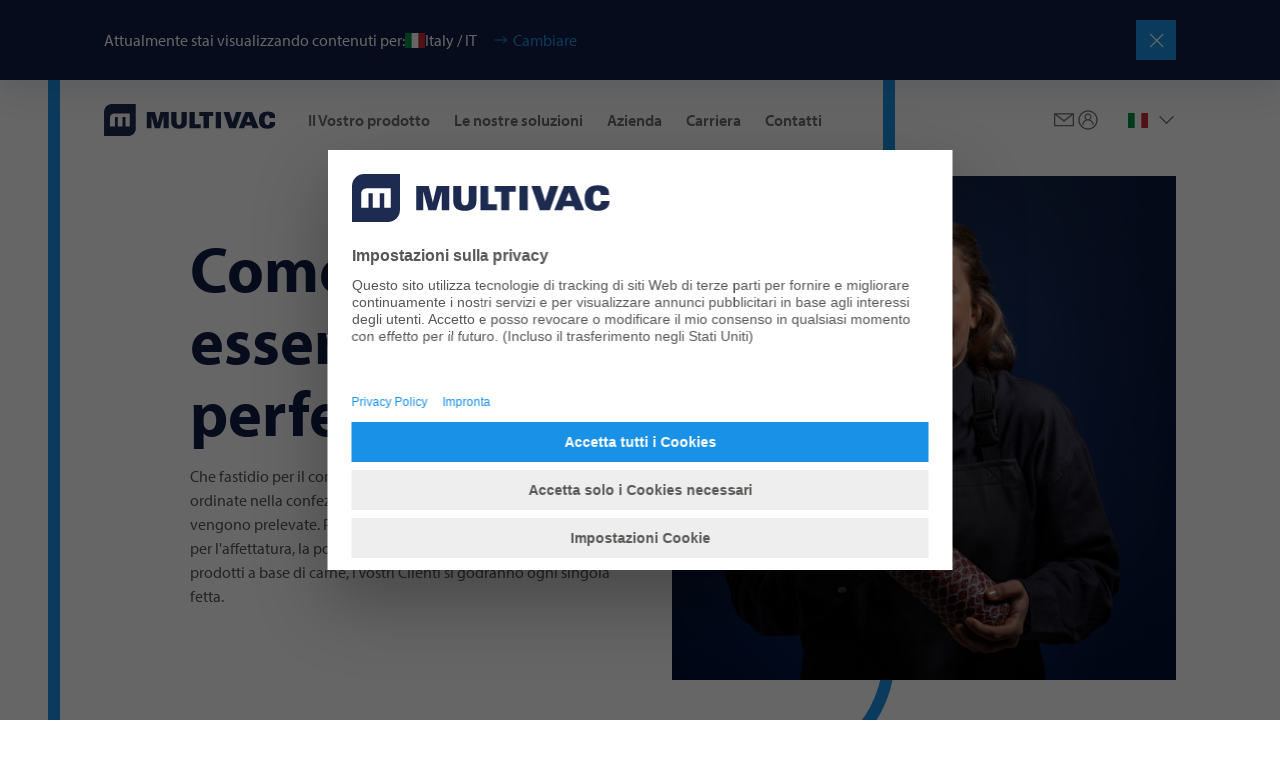

--- FILE ---
content_type: text/html;charset=utf-8
request_url: https://multivac.com/it/it/your-product/food/processed-meat
body_size: 53028
content:

<!DOCTYPE HTML>
<html lang="it-IT" dir="ltr">
<head>
  <meta charset="UTF-8"/>
  <title>Insaccati e prodotti a base di carne | MULTIVAC Verpackungsanlagen</title>
  <meta name="keywords" content="Processed Meat"/>
  <meta name="description" content="MULTIVAC offre una gamma completa di macchine per la lavorazione e il confezionamento di insaccati e prodotti a base di carne per macellerie e industria."/>
  <meta name="template" content="branchen"/>
  <meta name="viewport" content="width=device-width, initial-scale=1"/>
  

  <!-- Google Tag Manager -->
<script defer="defer" type="text/javascript" src="/.rum/@adobe/helix-rum-js@%5E2/dist/rum-standalone.js"></script>
<script>(function(w,d,s,l,i){w[l]=w[l]||[];w[l].push({'gtm.start':
new Date().getTime(),event:'gtm.js'});var f=d.getElementsByTagName(s)[0],
j=d.createElement(s),dl=l!='dataLayer'?'&l='+l:'';j.async=true;j.src=
'https://www.googletagmanager.com/gtm.js?id='+i+dl;f.parentNode.insertBefore(j,f);
})(window,document,'script','dataLayer','GTM-PX4SL2L');</script>
<!-- End Google Tag Manager -->

  
  
    <link rel="canonical" href="https://multivac.com/it/it/your-product/food/processed-meat"/>
    <link rel="alternate" hreflang="x-default" href="https://multivac.com/int/en/your-product/food/processed-meat"/>
    <link rel="alternate" hreflang="en" href="https://multivac.com/int/en/your-product/food/processed-meat"/>
<link rel="alternate" hreflang="de" href="https://multivac.com/int/de/your-product/food/processed-meat"/>
<link rel="alternate" hreflang="fr" href="https://multivac.com/int/fr/your-product/food/processed-meat"/>
<link rel="alternate" hreflang="pt" href="https://multivac.com/int/pt/your-product/food/processed-meat"/>
<link rel="alternate" hreflang="es" href="https://multivac.com/int/es/your-product/food/processed-meat"/>
<link rel="alternate" hreflang="sq" href="https://multivac.com/al/sq/your-product/food/processed-meat"/>
<link rel="alternate" hreflang="es-AR" href="https://multivac.com/ar/es/your-product/food/processed-meat"/>
<link rel="alternate" hreflang="de-AT" href="https://multivac.com/at/de/your-product/food/processed-meat"/>
<link rel="alternate" hreflang="en-AU" href="https://multivac.com/au/en/your-product/food/processed-meat"/>
<link rel="alternate" hreflang="tr" href="https://multivac.com/az/tr/your-product/food/processed-meat"/>
<link rel="alternate" hreflang="fr-BE" href="https://multivac.com/be/fr/your-product/food/processed-meat"/>
<link rel="alternate" hreflang="nl-BE" href="https://multivac.com/be/nl/your-product/food/processed-meat"/>
<link rel="alternate" hreflang="es-BO" href="https://multivac.com/bo/es/your-product/food/processed-meat"/>
<link rel="alternate" hreflang="pt-BR" href="https://multivac.com/br/pt/your-product/food/processed-meat"/>
<link rel="alternate" hreflang="en-GB" href="https://multivac.com/bg/en/your-product/food/processed-meat"/>
<link rel="alternate" hreflang="en-CA" href="https://multivac.com/ca/en/your-product/food/processed-meat"/>
<link rel="alternate" hreflang="fr-CA" href="https://multivac.com/ca/fr/your-product/food/processed-meat"/>
<link rel="alternate" hreflang="es-CL" href="https://multivac.com/cl/es/your-product/food/processed-meat"/>
<link rel="alternate" hreflang="es-CO" href="https://multivac.com/co/es/your-product/food/processed-meat"/>
<link rel="alternate" hreflang="es-CR" href="https://multivac.com/cr/es/your-product/food/processed-meat"/>
<link rel="alternate" hreflang="hr" href="https://multivac.com/hr/hr/your-product/food/processed-meat"/>
<link rel="alternate" hreflang="cs-CZ" href="https://multivac.com/cz/cs/your-product/food/processed-meat"/>
<link rel="alternate" hreflang="da-DK" href="https://multivac.com/dk/da/your-product/food/processed-meat"/>
<link rel="alternate" hreflang="es-DO" href="https://multivac.com/do/es/your-product/food/processed-meat"/>
<link rel="alternate" hreflang="es-EC" href="https://multivac.com/ec/es/your-product/food/processed-meat"/>
<link rel="alternate" hreflang="et" href="https://multivac.com/ee/et/your-product/food/processed-meat"/>
<link rel="alternate" hreflang="fi-FI" href="https://multivac.com/fi/fi/your-product/food/processed-meat"/>
<link rel="alternate" hreflang="ka" href="https://multivac.com/ge/ka/your-product/food/processed-meat"/>
<link rel="alternate" hreflang="de-DE" href="https://multivac.com/de/de/your-product/food/processed-meat"/>
<link rel="alternate" hreflang="el-GR" href="https://multivac.com/gr/el/your-product/food/processed-meat"/>
<link rel="alternate" hreflang="es-GT" href="https://multivac.com/gt/es/your-product/food/processed-meat"/>
<link rel="alternate" hreflang="zh-HK" href="https://multivac.com/hk/zh/your-product/food/processed-meat"/>
<link rel="alternate" hreflang="hu" href="https://multivac.com/hu/hu/your-product/food/processed-meat"/>
<link rel="alternate" hreflang="en-IN" href="https://multivac.com/in/en/your-product/food/processed-meat"/>
<link rel="alternate" hreflang="en-IE" href="https://multivac.com/ie/en/your-product/food/processed-meat"/>
<link rel="alternate" hreflang="he" href="https://multivac.com/il/he/your-product/food/processed-meat"/>
<link rel="alternate" hreflang="it-IT" href="https://multivac.com/it/it/your-product/food/processed-meat"/>
<link rel="alternate" hreflang="ja-JP" href="https://multivac.com/jp/ja/your-product/food/processed-meat"/>
<link rel="alternate" hreflang="ko-KR" href="https://multivac.com/kr/ko/your-product/food/processed-meat"/>
<link rel="alternate" hreflang="ar-LB" href="https://multivac.com/lb/ar/your-product/food/processed-meat"/>
<link rel="alternate" hreflang="lt" href="https://multivac.com/lt/lt/your-product/food/processed-meat"/>
<link rel="alternate" hreflang="es-MX" href="https://multivac.com/mx/es/your-product/food/processed-meat"/>
<link rel="alternate" hreflang="nl-NL" href="https://multivac.com/nl/nl/your-product/food/processed-meat"/>
<link rel="alternate" hreflang="en-NZ" href="https://multivac.com/nz/en/your-product/food/processed-meat"/>
<link rel="alternate" hreflang="nn" href="https://multivac.com/no/nn/your-product/food/processed-meat"/>
<link rel="alternate" hreflang="es-PA" href="https://multivac.com/pa/es/your-product/food/processed-meat"/>
<link rel="alternate" hreflang="es-PY" href="https://multivac.com/py/es/your-product/food/processed-meat"/>
<link rel="alternate" hreflang="es-PE" href="https://multivac.com/pe/es/your-product/food/processed-meat"/>
<link rel="alternate" hreflang="pl-PL" href="https://multivac.com/pl/pl/your-product/food/processed-meat"/>
<link rel="alternate" hreflang="pt-PT" href="https://multivac.com/pt/pt/your-product/food/processed-meat"/>
<link rel="alternate" hreflang="ar-SA" href="https://multivac.com/sa/ar/your-product/food/processed-meat"/>
<link rel="alternate" hreflang="sr" href="https://multivac.com/rs/hr/your-product/food/processed-meat"/>
<link rel="alternate" hreflang="sk" href="https://multivac.com/sk/sk/your-product/food/processed-meat"/>
<link rel="alternate" hreflang="en-ZA" href="https://multivac.com/za/en/your-product/food/processed-meat"/>
<link rel="alternate" hreflang="es-ES" href="https://multivac.com/es/es/your-product/food/processed-meat"/>
<link rel="alternate" hreflang="sv-SE" href="https://multivac.com/se/sv/your-product/food/processed-meat"/>
<link rel="alternate" hreflang="fr-CH" href="https://multivac.com/ch/fr/your-product/food/processed-meat"/>
<link rel="alternate" hreflang="it-CH" href="https://multivac.com/ch/it/your-product/food/processed-meat"/>
<link rel="alternate" hreflang="de-CH" href="https://multivac.com/ch/de/your-product/food/processed-meat"/>
<link rel="alternate" hreflang="zh-TW" href="https://multivac.com/tw/zh/your-product/food/processed-meat"/>
<link rel="alternate" hreflang="tr-TR" href="https://multivac.com/tr/tr/your-product/food/processed-meat"/>
<link rel="alternate" hreflang="uk" href="https://multivac.com/ua/uk/your-product/food/processed-meat"/>
<link rel="alternate" hreflang="ar-AE" href="https://multivac.com/ae/ar/your-product/food/processed-meat"/>
<link rel="alternate" hreflang="en-US" href="https://multivac.com/us/en/your-product/food/processed-meat"/>
<link rel="alternate" hreflang="es-UY" href="https://multivac.com/uy/es/your-product/food/processed-meat"/>
<link rel="alternate" hreflang="vi" href="https://multivac.com/vn/vi/your-product/food/processed-meat"/>


  
    
        
    <link rel="stylesheet" href="/etc.clientlibs/multivac-cms/clientlibs/clientlib-base.lc-89cbbd956bcbfdd8e3ce4dc7315e5490-lc.min.css" type="text/css">


    
    
    
        <link rel="preconnect" href="//app.usercentrics.eu"/>
        <link rel="preconnect" href="//api.usercentrics.eu"/>
        <link rel="preconnect" href="//privacy-proxy.usercentrics.eu"/>
        <link rel="preload" href="//web.cmp.usercentrics.eu/ui/loader.js" as="script"/>
        <link rel="preload" href="//privacy-proxy.usercentrics.eu/latest/uc-block.bundle.js" as="script"/>
        <script id="usercentrics-cmp" src="https://web.cmp.usercentrics.eu/ui/loader.js" data-settings-id="MUT6jkbRmOO0Lp" async></script>
        <script type="application/javascript" src="https://privacy-proxy.usercentrics.eu/latest/uc-block.bundle.js"></script>
    

    
    <meta property="og:description" content="MULTIVAC offre una gamma completa di macchine per la lavorazione e il confezionamento di insaccati e prodotti a base di carne per macellerie e industria."/>
    <meta property="og:title" content="Insaccati e prodotti a base di carne"/>
    <meta property="og:type" content="website"/>
    <meta property="og:url" content="https://multivac.com/it/it/your-product/food/processed-meat"/>
    <meta property="og:image"/>
    <meta property="og:image:width" content="1200"/>
    <meta property="og:image:height" content="630"/>


    
    <link rel="apple-touch-icon" sizes="180x180" href="/etc.clientlibs/multivac-cms/clientlibs/clientlib-site/resources/images/favicon/multivac/apple-touch-icon.png"/>
    <link rel="icon" type="image/png" sizes="32x32" href="/etc.clientlibs/multivac-cms/clientlibs/clientlib-site/resources/images/favicon/multivac/favicon-32x32.png"/>
    <link rel="icon" type="image/png" sizes="16x16" href="/etc.clientlibs/multivac-cms/clientlibs/clientlib-site/resources/images/favicon/multivac/favicon-16x16.png"/>
    <link rel="manifest" href="/etc.clientlibs/multivac-cms/clientlibs/clientlib-site/resources/images/favicon/multivac/site.webmanifest"/>



  
    
    

    

    
    <script src="/etc.clientlibs/multivac-cms/clientlibs/clientlib-dependencies.lc-d41d8cd98f00b204e9800998ecf8427e-lc.min.js"></script>


    
    <link rel="stylesheet" href="/etc.clientlibs/multivac-cms/clientlibs/clientlib-dependencies.lc-d41d8cd98f00b204e9800998ecf8427e-lc.min.css" type="text/css">
<link rel="stylesheet" href="/etc.clientlibs/multivac-cms/clientlibs/clientlib-site.lc-19736de4f4d7d82285ef561b4842f47a-lc.min.css" type="text/css">


    
    
    <script async src="/etc.clientlibs/core/wcm/components/commons/datalayer/v2/clientlibs/core.wcm.components.commons.datalayer.v2.lc-1e0136bad0acfb78be509234578e44f9-lc.min.js"></script>


    
    <script async src="/etc.clientlibs/core/wcm/components/commons/datalayer/acdl/core.wcm.components.commons.datalayer.acdl.lc-bf921af342fd2c40139671dbf0920a1f-lc.min.js"></script>



  
  

</head><!-- //NOSONAR -->
<body class="page basicpage page-hero-outline check-sign multivac" id="page-0d35091a56" data-cmp-data-layer-enabled>

<!-- Google Tag Manager (noscript) -->
<noscript><iframe src="https://www.googletagmanager.com/ns.html?id=GTM-PX4SL2L"
height="0" width="0" style="display:none;visibility:hidden"></iframe></noscript>
<!-- End Google Tag Manager (noscript) -->

<script>
    window.adobeDataLayer = window.adobeDataLayer || [];
    adobeDataLayer.push({
        page: JSON.parse("{\x22page\u002D0d35091a56\x22:{\x22@type\x22:\x22core\/wcm\/components\/page\/v3\/page\x22,\x22repo:modifyDate\x22:\x222025\u002D05\u002D02T10:43:59Z\x22,\x22dc:title\x22:\x22Insaccati e prodotti a base di carne\x22,\x22dc:description\x22:\x22MULTIVAC offre una gamma completa di macchine per la lavorazione e il confezionamento di insaccati e prodotti a base di carne per macellerie e industria.\x22,\x22xdm:template\x22:\x22\/conf\/multivac\u002Dcms\/settings\/wcm\/templates\/branchen\x22,\x22xdm:language\x22:\x22it\u002DIT\x22,\x22xdm:tags\x22:[\x22Processed Meat\x22],\x22repo:path\x22:\x22\/content\/multivac\u002Dcms\/it\/it\/your\u002Dproduct\/food\/processed\u002Dmeat.html\x22}}"),
        event:'cmp:show',
        eventInfo: {
            path: 'page.page\u002D0d35091a56'
        }
    });
</script>


    




    
<div class="root container responsivegrid">

    
    
    
    <div id="container-06c070009c" class="cmp-container">
        
        <header class="experiencefragment">
<div id="experiencefragment-31569b4437" class="cmp-experiencefragment cmp-experiencefragment--header">


    
    
    
    <div id="container-ac492594e5" class="cmp-container">
        
        <div class="header"><div class="cmp-header " data-cmp-is="header">
    
    
    <div class="cmp-languagenavigationbanner">
    <div class="cmp-languagenavigationbanner__inner">
        <div class="cmp-languagenavigationbanner__content">
            <p class="cmp-languagenavigationbanner__headline">
                Attualmente stai visualizzando contenuti per:
            </p>

            <div class="cmp-languagenavigationbanner__current">
                <span class="flag-icon flag-icon-it"></span>
                <span class="cmp-languagenavigationbanner__current--text">Italy / IT</span>
                <button type="button" class="cmp-languagenavigationbanner__change-btn">Cambiare</button>
            </div>
        </div>

        <button type="button" class="cmp-languagenavigationbanner__close-btn" aria-label="Chiudere"></button>
    </div>
</div>

    
    <div class="cmp-header__top">
        <div class="cmp-header__logo">
            <div class="logo image">
<div data-cmp-is="image" data-cmp-src="/content/experience-fragments/multivac-cms/it/it/site/header/master/_jcr_content/root/header/logo.coreimg{.width}.svg/1739188031278/logo-multivac-blue.svg" data-cmp-filereference="/content/dam/multivac-cms/other/sample-content/images/logo-multivac-blue.svg" id="image-b7fffffbcb" data-cmp-data-layer="{&#34;image-b7fffffbcb&#34;:{&#34;@type&#34;:&#34;multivac-cms/components/image&#34;,&#34;repo:modifyDate&#34;:&#34;2025-02-10T11:47:11Z&#34;,&#34;xdm:linkURL&#34;:&#34;/it/it&#34;,&#34;image&#34;:{&#34;repo:id&#34;:&#34;f7176c9e-4bde-4b0d-bb15-dad2aef64ac5&#34;,&#34;repo:modifyDate&#34;:&#34;2022-09-05T18:55:11Z&#34;,&#34;@type&#34;:&#34;image/svg+xml&#34;,&#34;repo:path&#34;:&#34;/content/dam/multivac-cms/other/sample-content/images/logo-multivac-blue.svg&#34;}}}" data-cmp-hook-image="imageV3" class="cmp-image" itemscope itemtype="http://schema.org/ImageObject">
    <a class="cmp-image__link" data-cmp-clickable href="/it/it">
        <img src="/content/experience-fragments/multivac-cms/it/it/site/header/master/_jcr_content/root/header/logo.coreimg.svg/1739188031278/logo-multivac-blue.svg" loading="lazy" class="cmp-image__image" itemprop="contentUrl" sizes="90vw" alt="MULTIVAC"/>
    </a>
    
    
</div>

    

</div>

            <div class="logo-white image">
<div data-cmp-is="image" data-cmp-src="/content/experience-fragments/multivac-cms/it/it/site/header/master/_jcr_content/root/header/logo-white.coreimg{.width}.svg/1739188031390/logo-multivac-white.svg" data-cmp-filereference="/content/dam/multivac-cms/other/sample-content/images/logo-multivac-white.svg" id="image-a465d76120" data-cmp-data-layer="{&#34;image-a465d76120&#34;:{&#34;@type&#34;:&#34;multivac-cms/components/image&#34;,&#34;repo:modifyDate&#34;:&#34;2025-02-10T11:47:11Z&#34;,&#34;xdm:linkURL&#34;:&#34;/it/it&#34;,&#34;image&#34;:{&#34;repo:id&#34;:&#34;b76bc7fe-0682-455e-896e-6ed153b1ce51&#34;,&#34;repo:modifyDate&#34;:&#34;2022-09-05T18:55:08Z&#34;,&#34;@type&#34;:&#34;image/svg+xml&#34;,&#34;repo:path&#34;:&#34;/content/dam/multivac-cms/other/sample-content/images/logo-multivac-white.svg&#34;}}}" data-cmp-hook-image="imageV3" class="cmp-image" itemscope itemtype="http://schema.org/ImageObject">
    <a class="cmp-image__link" data-cmp-clickable href="/it/it">
        <img src="/content/experience-fragments/multivac-cms/it/it/site/header/master/_jcr_content/root/header/logo-white.coreimg.svg/1739188031390/logo-multivac-white.svg" loading="lazy" class="cmp-image__image" itemprop="contentUrl" sizes="90vw" alt="MULTIVAC"/>
    </a>
    
    
</div>

    

</div>

        </div>

        
        
            <div class="cmp-header__content ">
                <div class="cmp-header__navigation">
                    <div class="navigation">
<nav id="navigation-5690355501" class="cmp-navigation" itemscope itemtype="http://schema.org/SiteNavigationElement" data-cmp-data-layer="{&#34;navigation-5690355501&#34;:{&#34;@type&#34;:&#34;multivac-cms/components/navigation&#34;,&#34;repo:modifyDate&#34;:&#34;2025-02-10T11:47:11Z&#34;}}" role="navigation">
    <div class="cmp-navigation__group-wrapper">
        
        
            
        
        
        <ul class="cmp-navigation__group">
            
    <li class="cmp-navigation__item cmp-navigation__item--level-0 cmp-navigation__item--active" data-cmp-data-layer="{&#34;navigation-5690355501-item-1c833d9947&#34;:{&#34;@type&#34;:&#34;multivac-cms/components/navigation/item&#34;,&#34;repo:modifyDate&#34;:&#34;2023-03-14T12:47:00Z&#34;,&#34;dc:title&#34;:&#34;Il Vostro prodotto&#34;,&#34;xdm:linkURL&#34;:&#34;/it/it/your-product&#34;}}">
        
    <a data-cmp-clickable class="cmp-navigation__item-link" href="/it/it/your-product">Il Vostro prodotto</a>

        
    <div class="cmp-navigation__group-wrapper">
        
            <a class="cmp-navigation__group-title" hidden rel="alternate" href="/it/it/your-product">
                    Il Vostro prodotto
            </a>
        
        
        <a class="cmp-navigation__group-link" rel="alternate" hidden href="/it/it/your-product">
                    Vai alla panoramica
            </a>
        <ul class="cmp-navigation__group">
            
    <li class="cmp-navigation__item cmp-navigation__item--level-1 cmp-navigation__item--active" data-cmp-data-layer="{&#34;navigation-5690355501-item-3ce3a30563&#34;:{&#34;@type&#34;:&#34;multivac-cms/components/navigation/item&#34;,&#34;repo:modifyDate&#34;:&#34;2023-03-14T12:47:00Z&#34;,&#34;dc:title&#34;:&#34;Prodotti alimentari&#34;,&#34;xdm:linkURL&#34;:&#34;/it/it/your-product/food&#34;}}">
        
    <a data-cmp-clickable class="cmp-navigation__item-link" href="/it/it/your-product/food">Prodotti alimentari</a>

        
    <div class="cmp-navigation__group-wrapper">
        
        
            <p class="cmp-navigation__group-title" hidden>Prodotti alimentari</p>
        
        <a class="cmp-navigation__group-link" rel="alternate" hidden href="/it/it/your-product/food">
                    Vai alla panoramica
            </a>
        <ul class="cmp-navigation__group">
            
    <li class="cmp-navigation__item cmp-navigation__item--level-2" data-cmp-data-layer="{&#34;navigation-5690355501-item-b490484e7e&#34;:{&#34;@type&#34;:&#34;multivac-cms/components/navigation/item&#34;,&#34;repo:modifyDate&#34;:&#34;2023-03-14T12:47:00Z&#34;,&#34;dc:title&#34;:&#34;Carne fresca&#34;,&#34;xdm:linkURL&#34;:&#34;/it/it/your-product/food/fresh-meat&#34;}}">
        
    <a data-cmp-clickable class="cmp-navigation__item-link" href="/it/it/your-product/food/fresh-meat">Carne fresca</a>

        
    </li>

        
            
    <li class="cmp-navigation__item cmp-navigation__item--level-2 cmp-navigation__item--active" data-cmp-data-layer="{&#34;navigation-5690355501-item-0d35091a56&#34;:{&#34;@type&#34;:&#34;multivac-cms/components/navigation/item&#34;,&#34;repo:modifyDate&#34;:&#34;2023-03-14T12:47:00Z&#34;,&#34;dc:title&#34;:&#34;Insaccati e prodotti a base di carne&#34;,&#34;xdm:linkURL&#34;:&#34;/it/it/your-product/food/processed-meat&#34;}}">
        
    <a aria-current="page" data-cmp-clickable class="cmp-navigation__item-link" href="/it/it/your-product/food/processed-meat">Insaccati e prodotti a base di carne</a>

        
    </li>

        
            
    <li class="cmp-navigation__item cmp-navigation__item--level-2" data-cmp-data-layer="{&#34;navigation-5690355501-item-5adb7c17cd&#34;:{&#34;@type&#34;:&#34;multivac-cms/components/navigation/item&#34;,&#34;repo:modifyDate&#34;:&#34;2023-03-14T12:47:01Z&#34;,&#34;dc:title&#34;:&#34;Prodotti avicoli&#34;,&#34;xdm:linkURL&#34;:&#34;/it/it/your-product/food/poultry&#34;}}">
        
    <a data-cmp-clickable class="cmp-navigation__item-link" href="/it/it/your-product/food/poultry">Prodotti avicoli</a>

        
    </li>

        
            
    <li class="cmp-navigation__item cmp-navigation__item--level-2" data-cmp-data-layer="{&#34;navigation-5690355501-item-d286c3950b&#34;:{&#34;@type&#34;:&#34;multivac-cms/components/navigation/item&#34;,&#34;repo:modifyDate&#34;:&#34;2023-03-14T12:47:01Z&#34;,&#34;dc:title&#34;:&#34;Proteine alternative&#34;,&#34;xdm:linkURL&#34;:&#34;/it/it/your-product/food/alternative-proteins&#34;}}">
        
    <a data-cmp-clickable class="cmp-navigation__item-link" href="/it/it/your-product/food/alternative-proteins">Proteine alternative</a>

        
    </li>

        
            
    <li class="cmp-navigation__item cmp-navigation__item--level-2" data-cmp-data-layer="{&#34;navigation-5690355501-item-dcbf61786f&#34;:{&#34;@type&#34;:&#34;multivac-cms/components/navigation/item&#34;,&#34;repo:modifyDate&#34;:&#34;2025-03-24T12:41:23Z&#34;,&#34;dc:title&#34;:&#34;Alimenti per animali domestici&#34;,&#34;xdm:linkURL&#34;:&#34;/it/it/your-product/food/pet-food&#34;}}">
        
    <a data-cmp-clickable class="cmp-navigation__item-link" href="/it/it/your-product/food/pet-food">Alimenti per animali domestici</a>

        
    </li>

        
            
    <li class="cmp-navigation__item cmp-navigation__item--level-2" data-cmp-data-layer="{&#34;navigation-5690355501-item-f7cad68e28&#34;:{&#34;@type&#34;:&#34;multivac-cms/components/navigation/item&#34;,&#34;repo:modifyDate&#34;:&#34;2023-03-14T12:47:01Z&#34;,&#34;dc:title&#34;:&#34;Formaggi&#34;,&#34;xdm:linkURL&#34;:&#34;/it/it/your-product/food/cheese&#34;}}">
        
    <a data-cmp-clickable class="cmp-navigation__item-link" href="/it/it/your-product/food/cheese">Formaggi</a>

        
    </li>

        
            
    <li class="cmp-navigation__item cmp-navigation__item--level-2" data-cmp-data-layer="{&#34;navigation-5690355501-item-230871477b&#34;:{&#34;@type&#34;:&#34;multivac-cms/components/navigation/item&#34;,&#34;repo:modifyDate&#34;:&#34;2023-03-14T12:47:01Z&#34;,&#34;dc:title&#34;:&#34;Frutta e verdura&#34;,&#34;xdm:linkURL&#34;:&#34;/it/it/your-product/food/fresh-produce&#34;}}">
        
    <a data-cmp-clickable class="cmp-navigation__item-link" href="/it/it/your-product/food/fresh-produce">Frutta e verdura</a>

        
    </li>

        
            
    <li class="cmp-navigation__item cmp-navigation__item--level-2" data-cmp-data-layer="{&#34;navigation-5690355501-item-800574a93c&#34;:{&#34;@type&#34;:&#34;multivac-cms/components/navigation/item&#34;,&#34;repo:modifyDate&#34;:&#34;2023-03-14T12:47:02Z&#34;,&#34;dc:title&#34;:&#34;Prodotti da forno&#34;,&#34;xdm:linkURL&#34;:&#34;/it/it/your-product/food/bakery&#34;}}">
        
    <a data-cmp-clickable class="cmp-navigation__item-link" href="/it/it/your-product/food/bakery">Prodotti da forno</a>

        
    </li>

        
            
    <li class="cmp-navigation__item cmp-navigation__item--level-2" data-cmp-data-layer="{&#34;navigation-5690355501-item-d675bacd32&#34;:{&#34;@type&#34;:&#34;multivac-cms/components/navigation/item&#34;,&#34;repo:modifyDate&#34;:&#34;2023-03-14T12:47:02Z&#34;,&#34;dc:title&#34;:&#34;Piatti pronti&#34;,&#34;xdm:linkURL&#34;:&#34;/it/it/your-product/food/ready-meals&#34;}}">
        
    <a data-cmp-clickable class="cmp-navigation__item-link" href="/it/it/your-product/food/ready-meals">Piatti pronti</a>

        
    </li>

        
            
    <li class="cmp-navigation__item cmp-navigation__item--level-2" data-cmp-data-layer="{&#34;navigation-5690355501-item-aedb50013a&#34;:{&#34;@type&#34;:&#34;multivac-cms/components/navigation/item&#34;,&#34;repo:modifyDate&#34;:&#34;2023-03-14T12:47:02Z&#34;,&#34;dc:title&#34;:&#34; Pesce e frutti di mare&#34;,&#34;xdm:linkURL&#34;:&#34;/it/it/your-product/food/fish-and-seafood&#34;}}">
        
    <a data-cmp-clickable class="cmp-navigation__item-link" href="/it/it/your-product/food/fish-and-seafood"> Pesce e frutti di mare</a>

        
    </li>

        
            
    <li class="cmp-navigation__item cmp-navigation__item--level-2" data-cmp-data-layer="{&#34;navigation-5690355501-item-10395073c9&#34;:{&#34;@type&#34;:&#34;multivac-cms/components/navigation/item&#34;,&#34;repo:modifyDate&#34;:&#34;2023-03-14T12:47:03Z&#34;,&#34;dc:title&#34;:&#34;Snack&#34;,&#34;xdm:linkURL&#34;:&#34;/it/it/your-product/food/snacks&#34;}}">
        
    <a data-cmp-clickable class="cmp-navigation__item-link" href="/it/it/your-product/food/snacks">Snack</a>

        
    </li>

        </ul>
    </div>

    </li>

        
            
    <li class="cmp-navigation__item cmp-navigation__item--level-1" data-cmp-data-layer="{&#34;navigation-5690355501-item-8d35cd4d80&#34;:{&#34;@type&#34;:&#34;multivac-cms/components/navigation/item&#34;,&#34;repo:modifyDate&#34;:&#34;2023-03-02T18:26:12Z&#34;,&#34;dc:title&#34;:&#34;Prodotti farmaceutici&#34;,&#34;xdm:linkURL&#34;:&#34;/it/it/your-product/pharmaceutical-products&#34;}}">
        
    <a data-cmp-clickable class="cmp-navigation__item-link" href="/it/it/your-product/pharmaceutical-products">Prodotti farmaceutici</a>

        
    </li>

        
            
    <li class="cmp-navigation__item cmp-navigation__item--level-1" data-cmp-data-layer="{&#34;navigation-5690355501-item-d226542f20&#34;:{&#34;@type&#34;:&#34;multivac-cms/components/navigation/item&#34;,&#34;repo:modifyDate&#34;:&#34;2023-03-02T18:10:35Z&#34;,&#34;dc:title&#34;:&#34; Prodotti medicali&#34;,&#34;xdm:linkURL&#34;:&#34;/it/it/your-product/medical-devices&#34;}}">
        
    <a data-cmp-clickable class="cmp-navigation__item-link" href="/it/it/your-product/medical-devices"> Prodotti medicali</a>

        
    </li>

        
            
    <li class="cmp-navigation__item cmp-navigation__item--level-1" data-cmp-data-layer="{&#34;navigation-5690355501-item-69630acae7&#34;:{&#34;@type&#34;:&#34;multivac-cms/components/navigation/item&#34;,&#34;repo:modifyDate&#34;:&#34;2023-03-02T18:08:18Z&#34;,&#34;dc:title&#34;:&#34;Prodotti industriali e di consumo&#34;,&#34;xdm:linkURL&#34;:&#34;/it/it/your-product/industrial--and-consumer-products&#34;}}">
        
    <a data-cmp-clickable class="cmp-navigation__item-link" href="/it/it/your-product/industrial--and-consumer-products">Prodotti industriali e di consumo</a>

        
    </li>

        </ul>
    </div>

    </li>

        
            
    <li class="cmp-navigation__item cmp-navigation__item--level-0" data-cmp-data-layer="{&#34;navigation-5690355501-item-83332107ee&#34;:{&#34;@type&#34;:&#34;multivac-cms/components/navigation/item&#34;,&#34;repo:modifyDate&#34;:&#34;2023-03-14T12:49:22Z&#34;,&#34;dc:title&#34;:&#34;Le nostre soluzioni&#34;,&#34;xdm:linkURL&#34;:&#34;/it/it/our-solutions&#34;}}">
        
    <a data-cmp-clickable class="cmp-navigation__item-link" href="/it/it/our-solutions">Le nostre soluzioni</a>

        
    <div class="cmp-navigation__group-wrapper">
        
            <a class="cmp-navigation__group-title" hidden rel="alternate" href="/it/it/our-solutions">
                    Le nostre soluzioni
            </a>
        
        
        <a class="cmp-navigation__group-link" rel="alternate" hidden href="/it/it/our-solutions">
                    Vai alla panoramica
            </a>
        <ul class="cmp-navigation__group">
            
    <li class="cmp-navigation__item cmp-navigation__item--level-1" data-cmp-data-layer="{&#34;navigation-5690355501-item-f592b3310a&#34;:{&#34;@type&#34;:&#34;multivac-cms/components/navigation/item&#34;,&#34;repo:modifyDate&#34;:&#34;2023-03-14T12:49:22Z&#34;,&#34;dc:title&#34;:&#34;Applicazioni&#34;,&#34;xdm:linkURL&#34;:&#34;/it/it/our-solutions/applications&#34;}}">
        
    <a data-cmp-clickable class="cmp-navigation__item-link" href="/it/it/our-solutions/applications">Applicazioni</a>

        
    <div class="cmp-navigation__group-wrapper">
        
        
            <p class="cmp-navigation__group-title" hidden>Applicazioni</p>
        
        <a class="cmp-navigation__group-link" rel="alternate" hidden href="/it/it/our-solutions/applications">
                    Vai alla panoramica
            </a>
        <ul class="cmp-navigation__group">
            
    <li class="cmp-navigation__item cmp-navigation__item--level-2" data-cmp-data-layer="{&#34;navigation-5690355501-item-a96e9bf432&#34;:{&#34;@type&#34;:&#34;multivac-cms/components/navigation/item&#34;,&#34;repo:modifyDate&#34;:&#34;2023-03-14T12:49:22Z&#34;,&#34;dc:title&#34;:&#34;Applicazioni di confezionamento&#34;,&#34;xdm:linkURL&#34;:&#34;/it/it/our-solutions/applications/packaging-applications&#34;}}">
        
    <a data-cmp-clickable class="cmp-navigation__item-link" href="/it/it/our-solutions/applications/packaging-applications">Applicazioni di confezionamento</a>

        
    <div class="cmp-navigation__group-wrapper">
        
        
            <p class="cmp-navigation__group-title" hidden>Applicazioni di confezionamento</p>
        
        <a class="cmp-navigation__group-link" rel="alternate" hidden href="/it/it/our-solutions/applications/packaging-applications">
                    Vai alla panoramica
            </a>
        <ul class="cmp-navigation__group">
            
    <li class="cmp-navigation__item cmp-navigation__item--level-3" data-cmp-data-layer="{&#34;navigation-5690355501-item-283393f251&#34;:{&#34;@type&#34;:&#34;multivac-cms/components/navigation/item&#34;,&#34;repo:modifyDate&#34;:&#34;2023-03-14T12:49:23Z&#34;,&#34;dc:title&#34;:&#34;Tipi di confezioni&#34;,&#34;xdm:linkURL&#34;:&#34;/it/it/our-solutions/applications/packaging-applications/packaging-types&#34;}}">
        
    <a data-cmp-clickable class="cmp-navigation__item-link" href="/it/it/our-solutions/applications/packaging-applications/packaging-types">Tipi di confezioni</a>

        
    <div class="cmp-navigation__group-wrapper">
        
        
            <p class="cmp-navigation__group-title" hidden>Tipi di confezioni</p>
        
        <a class="cmp-navigation__group-link" rel="alternate" hidden href="/it/it/our-solutions/applications/packaging-applications/packaging-types">
                    Vai alla panoramica
            </a>
        <ul class="cmp-navigation__group">
            
    <li class="cmp-navigation__item cmp-navigation__item--level-4" data-cmp-data-layer="{&#34;navigation-5690355501-item-fa5cdd1521&#34;:{&#34;@type&#34;:&#34;multivac-cms/components/navigation/item&#34;,&#34;repo:modifyDate&#34;:&#34;2023-03-14T12:49:23Z&#34;,&#34;dc:title&#34;:&#34;Senza atmosfera modificata&#34;,&#34;xdm:linkURL&#34;:&#34;/it/it/our-solutions/applications/packaging-applications/packaging-types/without-modified-atmosphere&#34;}}">
        
    <a data-cmp-clickable class="cmp-navigation__item-link" href="/it/it/our-solutions/applications/packaging-applications/packaging-types/without-modified-atmosphere">Senza atmosfera modificata</a>

        
    </li>

        
            
    <li class="cmp-navigation__item cmp-navigation__item--level-4" data-cmp-data-layer="{&#34;navigation-5690355501-item-2ee8b7cbe2&#34;:{&#34;@type&#34;:&#34;multivac-cms/components/navigation/item&#34;,&#34;repo:modifyDate&#34;:&#34;2023-03-14T12:49:23Z&#34;,&#34;dc:title&#34;:&#34;MAP ed EMAP&#34;,&#34;xdm:linkURL&#34;:&#34;/it/it/our-solutions/applications/packaging-applications/packaging-types/map-and-emap&#34;}}">
        
    <a data-cmp-clickable class="cmp-navigation__item-link" href="/it/it/our-solutions/applications/packaging-applications/packaging-types/map-and-emap">MAP ed EMAP</a>

        
    </li>

        
            
    <li class="cmp-navigation__item cmp-navigation__item--level-4" data-cmp-data-layer="{&#34;navigation-5690355501-item-ccaea5d4a3&#34;:{&#34;@type&#34;:&#34;multivac-cms/components/navigation/item&#34;,&#34;repo:modifyDate&#34;:&#34;2023-03-14T12:49:23Z&#34;,&#34;dc:title&#34;:&#34;Confezioni sottovuoto&#34;,&#34;xdm:linkURL&#34;:&#34;/it/it/our-solutions/applications/packaging-applications/packaging-types/vacuum-packs&#34;}}">
        
    <a data-cmp-clickable class="cmp-navigation__item-link" href="/it/it/our-solutions/applications/packaging-applications/packaging-types/vacuum-packs">Confezioni sottovuoto</a>

        
    </li>

        
            
    <li class="cmp-navigation__item cmp-navigation__item--level-4" data-cmp-data-layer="{&#34;navigation-5690355501-item-d44fdc54c0&#34;:{&#34;@type&#34;:&#34;multivac-cms/components/navigation/item&#34;,&#34;repo:modifyDate&#34;:&#34;2023-03-14T12:49:23Z&#34;,&#34;dc:title&#34;:&#34;Confezioni skin&#34;,&#34;xdm:linkURL&#34;:&#34;/it/it/our-solutions/applications/packaging-applications/packaging-types/skin-packs&#34;}}">
        
    <a data-cmp-clickable class="cmp-navigation__item-link" href="/it/it/our-solutions/applications/packaging-applications/packaging-types/skin-packs">Confezioni skin</a>

        
    </li>

        
            
    <li class="cmp-navigation__item cmp-navigation__item--level-4" data-cmp-data-layer="{&#34;navigation-5690355501-item-a0a93fce1e&#34;:{&#34;@type&#34;:&#34;multivac-cms/components/navigation/item&#34;,&#34;repo:modifyDate&#34;:&#34;2023-03-14T12:49:23Z&#34;,&#34;dc:title&#34;:&#34;Confezioni termoretraibili&#34;,&#34;xdm:linkURL&#34;:&#34;/it/it/our-solutions/applications/packaging-applications/packaging-types/shrink-packs&#34;}}">
        
    <a data-cmp-clickable class="cmp-navigation__item-link" href="/it/it/our-solutions/applications/packaging-applications/packaging-types/shrink-packs">Confezioni termoretraibili</a>

        
    </li>

        
            
    <li class="cmp-navigation__item cmp-navigation__item--level-4" data-cmp-data-layer="{&#34;navigation-5690355501-item-00271ef9af&#34;:{&#34;@type&#34;:&#34;multivac-cms/components/navigation/item&#34;,&#34;repo:modifyDate&#34;:&#34;2023-03-14T12:49:23Z&#34;,&#34;dc:title&#34;:&#34;Confezioni adatte per il forno&#34;,&#34;xdm:linkURL&#34;:&#34;/it/it/our-solutions/applications/packaging-applications/packaging-types/ovenproof-packs&#34;}}">
        
    <a data-cmp-clickable class="cmp-navigation__item-link" href="/it/it/our-solutions/applications/packaging-applications/packaging-types/ovenproof-packs">Confezioni adatte per il forno</a>

        
    </li>

        </ul>
    </div>

    </li>

        
            
    <li class="cmp-navigation__item cmp-navigation__item--level-3" data-cmp-data-layer="{&#34;navigation-5690355501-item-4780830454&#34;:{&#34;@type&#34;:&#34;multivac-cms/components/navigation/item&#34;,&#34;repo:modifyDate&#34;:&#34;2023-03-14T12:49:23Z&#34;,&#34;dc:title&#34;:&#34;Soluzioni di confezionamento sostenibili&#34;,&#34;xdm:linkURL&#34;:&#34;/it/it/our-solutions/applications/packaging-applications/sustainable-packaging-solutions&#34;}}">
        
    <a data-cmp-clickable class="cmp-navigation__item-link" href="/it/it/our-solutions/applications/packaging-applications/sustainable-packaging-solutions">Soluzioni di confezionamento sostenibili</a>

        
    </li>

        
            
    <li class="cmp-navigation__item cmp-navigation__item--level-3" data-cmp-data-layer="{&#34;navigation-5690355501-item-2417d249bc&#34;:{&#34;@type&#34;:&#34;multivac-cms/components/navigation/item&#34;,&#34;repo:modifyDate&#34;:&#34;2023-03-14T12:49:23Z&#34;,&#34;dc:title&#34;:&#34;PaperBoard&#34;,&#34;xdm:linkURL&#34;:&#34;/it/it/our-solutions/applications/packaging-applications/paperboard&#34;}}">
        
    <a data-cmp-clickable class="cmp-navigation__item-link" href="/it/it/our-solutions/applications/packaging-applications/paperboard">PaperBoard</a>

        
    </li>

        
            
    <li class="cmp-navigation__item cmp-navigation__item--level-3" data-cmp-data-layer="{&#34;navigation-5690355501-item-dd8af78fa7&#34;:{&#34;@type&#34;:&#34;multivac-cms/components/navigation/item&#34;,&#34;repo:modifyDate&#34;:&#34;2023-03-03T12:16:42Z&#34;,&#34;dc:title&#34;:&#34;Confezioni secondarie&#34;,&#34;xdm:linkURL&#34;:&#34;/it/it/our-solutions/applications/packaging-applications/secondary-packaging&#34;}}">
        
    <a data-cmp-clickable class="cmp-navigation__item-link" href="/it/it/our-solutions/applications/packaging-applications/secondary-packaging">Confezioni secondarie</a>

        
    </li>

        
            
    <li class="cmp-navigation__item cmp-navigation__item--level-3" data-cmp-data-layer="{&#34;navigation-5690355501-item-c8dd40283d&#34;:{&#34;@type&#34;:&#34;multivac-cms/components/navigation/item&#34;,&#34;repo:modifyDate&#34;:&#34;2024-11-26T13:06:22Z&#34;,&#34;dc:title&#34;:&#34;TopWRAP™ &amp; TopCLOSE™&#34;,&#34;xdm:linkURL&#34;:&#34;/it/it/our-solutions/applications/packaging-applications/top-wrap-and-top-close&#34;}}">
        
    <a data-cmp-clickable class="cmp-navigation__item-link" href="/it/it/our-solutions/applications/packaging-applications/top-wrap-and-top-close">TopWRAP™ &amp; TopCLOSE™</a>

        
    </li>

        </ul>
    </div>

    </li>

        
            
    <li class="cmp-navigation__item cmp-navigation__item--level-2" data-cmp-data-layer="{&#34;navigation-5690355501-item-1f3f5ff479&#34;:{&#34;@type&#34;:&#34;multivac-cms/components/navigation/item&#34;,&#34;repo:modifyDate&#34;:&#34;2023-03-14T12:49:24Z&#34;,&#34;dc:title&#34;:&#34;Applicazioni di etichettatura&#34;,&#34;xdm:linkURL&#34;:&#34;/it/it/our-solutions/applications/labelling-applications&#34;}}">
        
    <a data-cmp-clickable class="cmp-navigation__item-link" href="/it/it/our-solutions/applications/labelling-applications">Applicazioni di etichettatura</a>

        
    <div class="cmp-navigation__group-wrapper">
        
        
            <p class="cmp-navigation__group-title" hidden>Applicazioni di etichettatura</p>
        
        <a class="cmp-navigation__group-link" rel="alternate" hidden href="/it/it/our-solutions/applications/labelling-applications">
                    Vai alla panoramica
            </a>
        <ul class="cmp-navigation__group">
            
    <li class="cmp-navigation__item cmp-navigation__item--level-3" data-cmp-data-layer="{&#34;navigation-5690355501-item-3a336ac35a&#34;:{&#34;@type&#34;:&#34;multivac-cms/components/navigation/item&#34;,&#34;repo:modifyDate&#34;:&#34;2023-03-05T14:03:54Z&#34;,&#34;dc:title&#34;:&#34;Etichettatura Full Wrap&#34;,&#34;xdm:linkURL&#34;:&#34;/it/it/our-solutions/applications/labelling-applications/full-wrap-labelling&#34;}}">
        
    <a data-cmp-clickable class="cmp-navigation__item-link" href="/it/it/our-solutions/applications/labelling-applications/full-wrap-labelling">Etichettatura Full Wrap</a>

        
    </li>

        </ul>
    </div>

    </li>

        
            
    <li class="cmp-navigation__item cmp-navigation__item--level-2" data-cmp-data-layer="{&#34;navigation-5690355501-item-19be3e732d&#34;:{&#34;@type&#34;:&#34;multivac-cms/components/navigation/item&#34;,&#34;repo:modifyDate&#34;:&#34;2023-03-14T12:49:25Z&#34;,&#34;dc:title&#34;:&#34;Applicazioni di stampa&#34;,&#34;xdm:linkURL&#34;:&#34;/it/it/our-solutions/applications/printing-applications&#34;}}">
        
    <a data-cmp-clickable class="cmp-navigation__item-link" href="/it/it/our-solutions/applications/printing-applications">Applicazioni di stampa</a>

        
    </li>

        
            
    <li class="cmp-navigation__item cmp-navigation__item--level-2" data-cmp-data-layer="{&#34;navigation-5690355501-item-67c96afeb1&#34;:{&#34;@type&#34;:&#34;multivac-cms/components/navigation/item&#34;,&#34;repo:modifyDate&#34;:&#34;2023-03-14T12:49:25Z&#34;,&#34;dc:title&#34;:&#34;Applicazioni d&#39;ispezione&#34;,&#34;xdm:linkURL&#34;:&#34;/it/it/our-solutions/applications/inspection-applications&#34;}}">
        
    <a data-cmp-clickable class="cmp-navigation__item-link" href="/it/it/our-solutions/applications/inspection-applications">Applicazioni d&#39;ispezione</a>

        
    </li>

        
            
    <li class="cmp-navigation__item cmp-navigation__item--level-2" data-cmp-data-layer="{&#34;navigation-5690355501-item-1f4a9460e1&#34;:{&#34;@type&#34;:&#34;multivac-cms/components/navigation/item&#34;,&#34;repo:modifyDate&#34;:&#34;2023-03-03T12:35:55Z&#34;,&#34;dc:title&#34;:&#34;Applicazioni per la lavorazione dell&#39;impasto&#34;,&#34;xdm:linkURL&#34;:&#34;/it/it/our-solutions/applications/dough-processing-applications&#34;}}">
        
    <a data-cmp-clickable class="cmp-navigation__item-link" href="/it/it/our-solutions/applications/dough-processing-applications">Applicazioni per la lavorazione dell&#39;impasto</a>

        
    </li>

        
            
    <li class="cmp-navigation__item cmp-navigation__item--level-2" data-cmp-data-layer="{&#34;navigation-5690355501-item-21465cbcc1&#34;:{&#34;@type&#34;:&#34;multivac-cms/components/navigation/item&#34;,&#34;repo:modifyDate&#34;:&#34;2023-03-05T14:52:42Z&#34;,&#34;dc:title&#34;:&#34;Applicazioni di affettatura&#34;,&#34;xdm:linkURL&#34;:&#34;/it/it/our-solutions/applications/slicing-applications&#34;}}">
        
    <a data-cmp-clickable class="cmp-navigation__item-link" href="/it/it/our-solutions/applications/slicing-applications">Applicazioni di affettatura</a>

        
    </li>

        
            
    <li class="cmp-navigation__item cmp-navigation__item--level-2" data-cmp-data-layer="{&#34;navigation-5690355501-item-ec6711baed&#34;:{&#34;@type&#34;:&#34;multivac-cms/components/navigation/item&#34;,&#34;repo:modifyDate&#34;:&#34;2023-03-03T14:54:36Z&#34;,&#34;dc:title&#34;:&#34;Applicazioni di porzionatura&#34;,&#34;xdm:linkURL&#34;:&#34;/it/it/our-solutions/applications/portioning-applications&#34;}}">
        
    <a data-cmp-clickable class="cmp-navigation__item-link" href="/it/it/our-solutions/applications/portioning-applications">Applicazioni di porzionatura</a>

        
    </li>

        
            
    <li class="cmp-navigation__item cmp-navigation__item--level-2" data-cmp-data-layer="{&#34;navigation-5690355501-item-f5da309a9b&#34;:{&#34;@type&#34;:&#34;multivac-cms/components/navigation/item&#34;,&#34;repo:modifyDate&#34;:&#34;2023-03-03T14:56:03Z&#34;,&#34;dc:title&#34;:&#34;Produzione 4.0&#34;,&#34;xdm:linkURL&#34;:&#34;/it/it/our-solutions/applications/production-4-0&#34;}}">
        
    <a data-cmp-clickable class="cmp-navigation__item-link" href="/it/it/our-solutions/applications/production-4-0">Produzione 4.0</a>

        
    </li>

        </ul>
    </div>

    </li>

        
            
    <li class="cmp-navigation__item cmp-navigation__item--level-1" data-cmp-data-layer="{&#34;navigation-5690355501-item-3b1d60de93&#34;:{&#34;@type&#34;:&#34;multivac-cms/components/navigation/item&#34;,&#34;repo:modifyDate&#34;:&#34;2023-03-14T12:49:27Z&#34;,&#34;dc:title&#34;:&#34;Gamma prodotti&#34;,&#34;xdm:linkURL&#34;:&#34;/it/it/our-solutions/portfolio&#34;}}">
        
    <a data-cmp-clickable class="cmp-navigation__item-link" href="/it/it/our-solutions/portfolio">Gamma prodotti</a>

        
    <div class="cmp-navigation__group-wrapper">
        
        
            <p class="cmp-navigation__group-title" hidden>Gamma prodotti</p>
        
        <a class="cmp-navigation__group-link" rel="alternate" hidden href="/it/it/our-solutions/portfolio">
                    Vai alla panoramica
            </a>
        <ul class="cmp-navigation__group">
            
    <li class="cmp-navigation__item cmp-navigation__item--level-2" data-cmp-data-layer="{&#34;navigation-5690355501-item-e00ffbe730&#34;:{&#34;@type&#34;:&#34;multivac-cms/components/navigation/item&#34;,&#34;repo:modifyDate&#34;:&#34;2023-03-14T12:49:27Z&#34;,&#34;dc:title&#34;:&#34;Soluzioni di linea&#34;,&#34;xdm:linkURL&#34;:&#34;/it/it/our-solutions/portfolio/line-solutions&#34;}}">
        
    <a data-cmp-clickable class="cmp-navigation__item-link" href="/it/it/our-solutions/portfolio/line-solutions">Soluzioni di linea</a>

        
    <div class="cmp-navigation__group-wrapper">
        
        
            <p class="cmp-navigation__group-title" hidden>Soluzioni di linea</p>
        
        <a class="cmp-navigation__group-link" rel="alternate" hidden href="/it/it/our-solutions/portfolio/line-solutions">
                    Vai alla panoramica
            </a>
        <ul class="cmp-navigation__group">
            
    <li class="cmp-navigation__item cmp-navigation__item--level-3" data-cmp-data-layer="{&#34;navigation-5690355501-item-cbcb09e31e&#34;:{&#34;@type&#34;:&#34;multivac-cms/components/navigation/item&#34;,&#34;repo:modifyDate&#34;:&#34;2023-03-05T16:26:26Z&#34;,&#34;dc:title&#34;:&#34;Soluzioni di linea per il settore alimentare&#34;,&#34;xdm:linkURL&#34;:&#34;/it/it/our-solutions/portfolio/line-solutions/line-solutions-for-food&#34;}}">
        
    <a data-cmp-clickable class="cmp-navigation__item-link" href="/it/it/our-solutions/portfolio/line-solutions/line-solutions-for-food">Soluzioni di linea per il settore alimentare</a>

        
    </li>

        
            
    <li class="cmp-navigation__item cmp-navigation__item--level-3" data-cmp-data-layer="{&#34;navigation-5690355501-item-2f0dece043&#34;:{&#34;@type&#34;:&#34;multivac-cms/components/navigation/item&#34;,&#34;repo:modifyDate&#34;:&#34;2023-03-05T15:37:59Z&#34;,&#34;dc:title&#34;:&#34;Soluzioni di linea per prodotti medicali&#34;,&#34;xdm:linkURL&#34;:&#34;/it/it/our-solutions/portfolio/line-solutions/line-solution-for-medical&#34;}}">
        
    <a data-cmp-clickable class="cmp-navigation__item-link" href="/it/it/our-solutions/portfolio/line-solutions/line-solution-for-medical">Soluzioni di linea per prodotti medicali</a>

        
    </li>

        
            
    <li class="cmp-navigation__item cmp-navigation__item--level-3" data-cmp-data-layer="{&#34;navigation-5690355501-item-b822376f75&#34;:{&#34;@type&#34;:&#34;multivac-cms/components/navigation/item&#34;,&#34;repo:modifyDate&#34;:&#34;2023-03-05T14:51:22Z&#34;,&#34;dc:title&#34;:&#34;Soluzioni di linea per prodotti farmaceutici&#34;,&#34;xdm:linkURL&#34;:&#34;/it/it/our-solutions/portfolio/line-solutions/line-solutions-for-pharma&#34;}}">
        
    <a data-cmp-clickable class="cmp-navigation__item-link" href="/it/it/our-solutions/portfolio/line-solutions/line-solutions-for-pharma">Soluzioni di linea per prodotti farmaceutici</a>

        
    </li>

        
            
    <li class="cmp-navigation__item cmp-navigation__item--level-3" data-cmp-data-layer="{&#34;navigation-5690355501-item-f9af64a91a&#34;:{&#34;@type&#34;:&#34;multivac-cms/components/navigation/item&#34;,&#34;repo:modifyDate&#34;:&#34;2023-03-05T15:24:54Z&#34;,&#34;dc:title&#34;:&#34;Soluzioni di linea per prodotti industriali e di consumo&#34;,&#34;xdm:linkURL&#34;:&#34;/it/it/our-solutions/portfolio/line-solutions/line-solutions-for-industrial&#34;}}">
        
    <a data-cmp-clickable class="cmp-navigation__item-link" href="/it/it/our-solutions/portfolio/line-solutions/line-solutions-for-industrial">Soluzioni di linea per prodotti industriali e di consumo</a>

        
    </li>

        </ul>
    </div>

    </li>

        
            
    <li class="cmp-navigation__item cmp-navigation__item--level-2" data-cmp-data-layer="{&#34;navigation-5690355501-item-9fa46c23a3&#34;:{&#34;@type&#34;:&#34;multivac-cms/components/navigation/item&#34;,&#34;repo:modifyDate&#34;:&#34;2023-03-14T12:49:30Z&#34;,&#34;dc:title&#34;:&#34;Soluzioni di confezionamento&#34;,&#34;xdm:linkURL&#34;:&#34;/it/it/our-solutions/portfolio/packaging-solutions&#34;}}">
        
    <a data-cmp-clickable class="cmp-navigation__item-link" href="/it/it/our-solutions/portfolio/packaging-solutions">Soluzioni di confezionamento</a>

        
    <div class="cmp-navigation__group-wrapper">
        
        
            <p class="cmp-navigation__group-title" hidden>Soluzioni di confezionamento</p>
        
        <a class="cmp-navigation__group-link" rel="alternate" hidden href="/it/it/our-solutions/portfolio/packaging-solutions">
                    Vai alla panoramica
            </a>
        <ul class="cmp-navigation__group">
            
    <li class="cmp-navigation__item cmp-navigation__item--level-3" data-cmp-data-layer="{&#34;navigation-5690355501-item-1ff03f7b0d&#34;:{&#34;@type&#34;:&#34;multivac-cms/components/navigation/item&#34;,&#34;repo:modifyDate&#34;:&#34;2023-03-14T12:49:30Z&#34;,&#34;dc:title&#34;:&#34;Termoformatrici&#34;,&#34;xdm:linkURL&#34;:&#34;/it/it/our-solutions/portfolio/packaging-solutions/thermoforming-packaging-machines&#34;}}">
        
    <a data-cmp-clickable class="cmp-navigation__item-link" href="/it/it/our-solutions/portfolio/packaging-solutions/thermoforming-packaging-machines">Termoformatrici</a>

        
    <div class="cmp-navigation__group-wrapper">
        
        
            <p class="cmp-navigation__group-title" hidden>Termoformatrici</p>
        
        <a class="cmp-navigation__group-link" rel="alternate" hidden href="/it/it/our-solutions/portfolio/packaging-solutions/thermoforming-packaging-machines">
                    Vai alla panoramica
            </a>
        <ul class="cmp-navigation__group">
            
    <li class="cmp-navigation__item cmp-navigation__item--level-4" data-cmp-data-layer="{&#34;navigation-5690355501-item-ded0a0401d&#34;:{&#34;@type&#34;:&#34;multivac-cms/components/navigation/item&#34;,&#34;repo:modifyDate&#34;:&#34;2023-03-05T14:23:53Z&#34;,&#34;dc:title&#34;:&#34;Termoformatrici compatte&#34;,&#34;xdm:linkURL&#34;:&#34;/it/it/our-solutions/portfolio/packaging-solutions/thermoforming-packaging-machines/compact-thermoforming-packaging-machines&#34;}}">
        
    <a data-cmp-clickable class="cmp-navigation__item-link" href="/it/it/our-solutions/portfolio/packaging-solutions/thermoforming-packaging-machines/compact-thermoforming-packaging-machines">Termoformatrici compatte</a>

        
    </li>

        
            
    <li class="cmp-navigation__item cmp-navigation__item--level-4" data-cmp-data-layer="{&#34;navigation-5690355501-item-983d69b2ef&#34;:{&#34;@type&#34;:&#34;multivac-cms/components/navigation/item&#34;,&#34;repo:modifyDate&#34;:&#34;2023-03-05T14:14:25Z&#34;,&#34;dc:title&#34;:&#34;Termoformatrici ad alta capacità&#34;,&#34;xdm:linkURL&#34;:&#34;/it/it/our-solutions/portfolio/packaging-solutions/thermoforming-packaging-machines/high-performance-thermoforming-packaging-machines&#34;}}">
        
    <a data-cmp-clickable class="cmp-navigation__item-link" href="/it/it/our-solutions/portfolio/packaging-solutions/thermoforming-packaging-machines/high-performance-thermoforming-packaging-machines">Termoformatrici ad alta capacità</a>

        
    </li>

        
            
    <li class="cmp-navigation__item cmp-navigation__item--level-4" data-cmp-data-layer="{&#34;navigation-5690355501-item-e43cc3ab23&#34;:{&#34;@type&#34;:&#34;multivac-cms/components/navigation/item&#34;,&#34;repo:modifyDate&#34;:&#34;2023-03-05T14:13:15Z&#34;,&#34;dc:title&#34;:&#34;Termoformatrici per prodotti medicali e farmaceutici&#34;,&#34;xdm:linkURL&#34;:&#34;/it/it/our-solutions/portfolio/packaging-solutions/thermoforming-packaging-machines/thermoforming-packaging-machines-for-medical-and-pharmaceutical-products&#34;}}">
        
    <a data-cmp-clickable class="cmp-navigation__item-link" href="/it/it/our-solutions/portfolio/packaging-solutions/thermoforming-packaging-machines/thermoforming-packaging-machines-for-medical-and-pharmaceutical-products">Termoformatrici per prodotti medicali e farmaceutici</a>

        
    </li>

        </ul>
    </div>

    </li>

        
            
    <li class="cmp-navigation__item cmp-navigation__item--level-3" data-cmp-data-layer="{&#34;navigation-5690355501-item-4acd206b2e&#34;:{&#34;@type&#34;:&#34;multivac-cms/components/navigation/item&#34;,&#34;repo:modifyDate&#34;:&#34;2023-03-03T17:48:16Z&#34;,&#34;dc:title&#34;:&#34;Termosaldatrici&#34;,&#34;xdm:linkURL&#34;:&#34;/it/it/our-solutions/portfolio/packaging-solutions/traysealers&#34;}}">
        
    <a data-cmp-clickable class="cmp-navigation__item-link" href="/it/it/our-solutions/portfolio/packaging-solutions/traysealers">Termosaldatrici</a>

        
    </li>

        
            
    <li class="cmp-navigation__item cmp-navigation__item--level-3" data-cmp-data-layer="{&#34;navigation-5690355501-item-45cc331b2d&#34;:{&#34;@type&#34;:&#34;multivac-cms/components/navigation/item&#34;,&#34;repo:modifyDate&#34;:&#34;2023-03-03T16:36:00Z&#34;,&#34;dc:title&#34;:&#34;Macchine a campana&#34;,&#34;xdm:linkURL&#34;:&#34;/it/it/our-solutions/portfolio/packaging-solutions/chamber-machines&#34;}}">
        
    <a data-cmp-clickable class="cmp-navigation__item-link" href="/it/it/our-solutions/portfolio/packaging-solutions/chamber-machines">Macchine a campana</a>

        
    </li>

        
            
    <li class="cmp-navigation__item cmp-navigation__item--level-3" data-cmp-data-layer="{&#34;navigation-5690355501-item-667e5aabe5&#34;:{&#34;@type&#34;:&#34;multivac-cms/components/navigation/item&#34;,&#34;repo:modifyDate&#34;:&#34;2023-03-03T17:13:58Z&#34;,&#34;dc:title&#34;:&#34;Unità di termoretrazione e asciugatura&#34;,&#34;xdm:linkURL&#34;:&#34;/it/it/our-solutions/portfolio/packaging-solutions/shrinking-and-drying-machines&#34;}}">
        
    <a data-cmp-clickable class="cmp-navigation__item-link" href="/it/it/our-solutions/portfolio/packaging-solutions/shrinking-and-drying-machines">Unità di termoretrazione e asciugatura</a>

        
    </li>

        
            
    <li class="cmp-navigation__item cmp-navigation__item--level-3" data-cmp-data-layer="{&#34;navigation-5690355501-item-b1232b8c38&#34;:{&#34;@type&#34;:&#34;multivac-cms/components/navigation/item&#34;,&#34;repo:modifyDate&#34;:&#34;2023-03-03T16:37:27Z&#34;,&#34;dc:title&#34;:&#34;Flowpack&#34;,&#34;xdm:linkURL&#34;:&#34;/it/it/our-solutions/portfolio/packaging-solutions/flowpacker&#34;}}">
        
    <a data-cmp-clickable class="cmp-navigation__item-link" href="/it/it/our-solutions/portfolio/packaging-solutions/flowpacker">Flowpack</a>

        
    </li>

        
            
    <li class="cmp-navigation__item cmp-navigation__item--level-3" data-cmp-data-layer="{&#34;navigation-5690355501-item-20b2d26ed7&#34;:{&#34;@type&#34;:&#34;multivac-cms/components/navigation/item&#34;,&#34;repo:modifyDate&#34;:&#34;2023-03-03T15:25:30Z&#34;,&#34;dc:title&#34;:&#34;Carico di casse e cartoni&#34;,&#34;xdm:linkURL&#34;:&#34;/it/it/our-solutions/portfolio/packaging-solutions/case-crate-loader&#34;}}">
        
    <a data-cmp-clickable class="cmp-navigation__item-link" href="/it/it/our-solutions/portfolio/packaging-solutions/case-crate-loader">Carico di casse e cartoni</a>

        
    </li>

        </ul>
    </div>

    </li>

        
            
    <li class="cmp-navigation__item cmp-navigation__item--level-2" data-cmp-data-layer="{&#34;navigation-5690355501-item-a4b5154d4c&#34;:{&#34;@type&#34;:&#34;multivac-cms/components/navigation/item&#34;,&#34;repo:modifyDate&#34;:&#34;2023-03-14T12:50:48Z&#34;,&#34;dc:title&#34;:&#34;Soluzioni di etichettatura e stampa&#34;,&#34;xdm:linkURL&#34;:&#34;/it/it/our-solutions/portfolio/labelling-and-printing-solutions&#34;}}">
        
    <a data-cmp-clickable class="cmp-navigation__item-link" href="/it/it/our-solutions/portfolio/labelling-and-printing-solutions">Soluzioni di etichettatura e stampa</a>

        
    <div class="cmp-navigation__group-wrapper">
        
        
            <p class="cmp-navigation__group-title" hidden>Soluzioni di etichettatura e stampa</p>
        
        <a class="cmp-navigation__group-link" rel="alternate" hidden href="/it/it/our-solutions/portfolio/labelling-and-printing-solutions">
                    Vai alla panoramica
            </a>
        <ul class="cmp-navigation__group">
            
    <li class="cmp-navigation__item cmp-navigation__item--level-3" data-cmp-data-layer="{&#34;navigation-5690355501-item-a222f017d5&#34;:{&#34;@type&#34;:&#34;multivac-cms/components/navigation/item&#34;,&#34;repo:modifyDate&#34;:&#34;2023-03-14T12:50:48Z&#34;,&#34;dc:title&#34;:&#34;Marcatura su termoformatrici&#34;,&#34;xdm:linkURL&#34;:&#34;/it/it/our-solutions/portfolio/labelling-and-printing-solutions/marking-on-thermoforming-packaging-machines&#34;}}">
        
    <a data-cmp-clickable class="cmp-navigation__item-link" href="/it/it/our-solutions/portfolio/labelling-and-printing-solutions/marking-on-thermoforming-packaging-machines">Marcatura su termoformatrici</a>

        
    </li>

        
            
    <li class="cmp-navigation__item cmp-navigation__item--level-3" data-cmp-data-layer="{&#34;navigation-5690355501-item-eb2e802c5e&#34;:{&#34;@type&#34;:&#34;multivac-cms/components/navigation/item&#34;,&#34;repo:modifyDate&#34;:&#34;2023-03-14T12:50:49Z&#34;,&#34;dc:title&#34;:&#34;Marcatura in combinazione con termosaldatrici&#34;,&#34;xdm:linkURL&#34;:&#34;/it/it/our-solutions/portfolio/labelling-and-printing-solutions/marking-on-traysealers&#34;}}">
        
    <a data-cmp-clickable class="cmp-navigation__item-link" href="/it/it/our-solutions/portfolio/labelling-and-printing-solutions/marking-on-traysealers">Marcatura in combinazione con termosaldatrici</a>

        
    </li>

        
            
    <li class="cmp-navigation__item cmp-navigation__item--level-3" data-cmp-data-layer="{&#34;navigation-5690355501-item-152adbcd38&#34;:{&#34;@type&#34;:&#34;multivac-cms/components/navigation/item&#34;,&#34;repo:modifyDate&#34;:&#34;2023-03-14T12:50:49Z&#34;,&#34;dc:title&#34;:&#34;Etichettatura in combinazione con Flowpack&#34;,&#34;xdm:linkURL&#34;:&#34;/it/it/our-solutions/portfolio/labelling-and-printing-solutions/marking-on-flowpackers&#34;}}">
        
    <a data-cmp-clickable class="cmp-navigation__item-link" href="/it/it/our-solutions/portfolio/labelling-and-printing-solutions/marking-on-flowpackers">Etichettatura in combinazione con Flowpack</a>

        
    </li>

        
            
    <li class="cmp-navigation__item cmp-navigation__item--level-3" data-cmp-data-layer="{&#34;navigation-5690355501-item-8994a4bbdb&#34;:{&#34;@type&#34;:&#34;multivac-cms/components/navigation/item&#34;,&#34;repo:modifyDate&#34;:&#34;2023-03-14T12:50:49Z&#34;,&#34;dc:title&#34;:&#34;Etichettatrici a nastro&#34;,&#34;xdm:linkURL&#34;:&#34;/it/it/our-solutions/portfolio/labelling-and-printing-solutions/conveyor-belt-labellers-&#34;}}">
        
    <a data-cmp-clickable class="cmp-navigation__item-link" href="/it/it/our-solutions/portfolio/labelling-and-printing-solutions/conveyor-belt-labellers-">Etichettatrici a nastro</a>

        
    </li>

        
            
    <li class="cmp-navigation__item cmp-navigation__item--level-3" data-cmp-data-layer="{&#34;navigation-5690355501-item-72f19ae2f9&#34;:{&#34;@type&#34;:&#34;multivac-cms/components/navigation/item&#34;,&#34;repo:modifyDate&#34;:&#34;2023-03-14T12:50:49Z&#34;,&#34;dc:title&#34;:&#34;Distributore di etichette &#34;,&#34;xdm:linkURL&#34;:&#34;/it/it/our-solutions/portfolio/labelling-and-printing-solutions/label-dispender-for-integration&#34;}}">
        
    <a data-cmp-clickable class="cmp-navigation__item-link" href="/it/it/our-solutions/portfolio/labelling-and-printing-solutions/label-dispender-for-integration">Distributore di etichette </a>

        
    </li>

        
            
    <li class="cmp-navigation__item cmp-navigation__item--level-3" data-cmp-data-layer="{&#34;navigation-5690355501-item-3fd0fec47d&#34;:{&#34;@type&#34;:&#34;multivac-cms/components/navigation/item&#34;,&#34;repo:modifyDate&#34;:&#34;2023-03-14T12:50:49Z&#34;,&#34;dc:title&#34;:&#34;Stampa&#34;,&#34;xdm:linkURL&#34;:&#34;/it/it/our-solutions/portfolio/labelling-and-printing-solutions/printing-technology&#34;}}">
        
    <a data-cmp-clickable class="cmp-navigation__item-link" href="/it/it/our-solutions/portfolio/labelling-and-printing-solutions/printing-technology">Stampa</a>

        
    </li>

        </ul>
    </div>

    </li>

        
            
    <li class="cmp-navigation__item cmp-navigation__item--level-2" data-cmp-data-layer="{&#34;navigation-5690355501-item-8dc6dd1835&#34;:{&#34;@type&#34;:&#34;multivac-cms/components/navigation/item&#34;,&#34;repo:modifyDate&#34;:&#34;2023-03-14T12:50:50Z&#34;,&#34;dc:title&#34;:&#34;Soluzioni d&#39;ispezione&#34;,&#34;xdm:linkURL&#34;:&#34;/it/it/our-solutions/portfolio/inspection-solutions&#34;}}">
        
    <a data-cmp-clickable class="cmp-navigation__item-link" href="/it/it/our-solutions/portfolio/inspection-solutions">Soluzioni d&#39;ispezione</a>

        
    <div class="cmp-navigation__group-wrapper">
        
        
            <p class="cmp-navigation__group-title" hidden>Soluzioni d&#39;ispezione</p>
        
        <a class="cmp-navigation__group-link" rel="alternate" hidden href="/it/it/our-solutions/portfolio/inspection-solutions">
                    Vai alla panoramica
            </a>
        <ul class="cmp-navigation__group">
            
    <li class="cmp-navigation__item cmp-navigation__item--level-3" data-cmp-data-layer="{&#34;navigation-5690355501-item-4198b9e98d&#34;:{&#34;@type&#34;:&#34;multivac-cms/components/navigation/item&#34;,&#34;repo:modifyDate&#34;:&#34;2023-03-14T12:50:50Z&#34;,&#34;dc:title&#34;:&#34;Bilance di controllo automatiche&#34;,&#34;xdm:linkURL&#34;:&#34;/it/it/our-solutions/portfolio/inspection-solutions/automatic-checkweighers&#34;}}">
        
    <a data-cmp-clickable class="cmp-navigation__item-link" href="/it/it/our-solutions/portfolio/inspection-solutions/automatic-checkweighers">Bilance di controllo automatiche</a>

        
    </li>

        
            
    <li class="cmp-navigation__item cmp-navigation__item--level-3" data-cmp-data-layer="{&#34;navigation-5690355501-item-c4b83212b0&#34;:{&#34;@type&#34;:&#34;multivac-cms/components/navigation/item&#34;,&#34;repo:modifyDate&#34;:&#34;2023-03-14T12:50:50Z&#34;,&#34;dc:title&#34;:&#34;Sistemi d&#39;ispezione ottica&#34;,&#34;xdm:linkURL&#34;:&#34;/it/it/our-solutions/portfolio/inspection-solutions/visual-inspection-systems&#34;}}">
        
    <a data-cmp-clickable class="cmp-navigation__item-link" href="/it/it/our-solutions/portfolio/inspection-solutions/visual-inspection-systems">Sistemi d&#39;ispezione ottica</a>

        
    </li>

        
            
    <li class="cmp-navigation__item cmp-navigation__item--level-3" data-cmp-data-layer="{&#34;navigation-5690355501-item-c831047310&#34;:{&#34;@type&#34;:&#34;multivac-cms/components/navigation/item&#34;,&#34;repo:modifyDate&#34;:&#34;2023-03-14T12:50:51Z&#34;,&#34;dc:title&#34;:&#34;Sistemi d&#39;ispezione a raggi X&#34;,&#34;xdm:linkURL&#34;:&#34;/it/it/our-solutions/portfolio/inspection-solutions/x-ray-inspection-systems&#34;}}">
        
    <a data-cmp-clickable class="cmp-navigation__item-link" href="/it/it/our-solutions/portfolio/inspection-solutions/x-ray-inspection-systems">Sistemi d&#39;ispezione a raggi X</a>

        
    </li>

        
            
    <li class="cmp-navigation__item cmp-navigation__item--level-3" data-cmp-data-layer="{&#34;navigation-5690355501-item-ca23547f38&#34;:{&#34;@type&#34;:&#34;multivac-cms/components/navigation/item&#34;,&#34;repo:modifyDate&#34;:&#34;2023-03-14T12:50:51Z&#34;,&#34;dc:title&#34;:&#34;Metal detector&#34;,&#34;xdm:linkURL&#34;:&#34;/it/it/our-solutions/portfolio/inspection-solutions/metal-detectors&#34;}}">
        
    <a data-cmp-clickable class="cmp-navigation__item-link" href="/it/it/our-solutions/portfolio/inspection-solutions/metal-detectors">Metal detector</a>

        
    </li>

        </ul>
    </div>

    </li>

        
            
    <li class="cmp-navigation__item cmp-navigation__item--level-2" data-cmp-data-layer="{&#34;navigation-5690355501-item-f340686fe4&#34;:{&#34;@type&#34;:&#34;multivac-cms/components/navigation/item&#34;,&#34;repo:modifyDate&#34;:&#34;2023-03-03T18:32:15Z&#34;,&#34;dc:title&#34;:&#34;Soluzioni per la movimentazione&#34;,&#34;xdm:linkURL&#34;:&#34;/it/it/our-solutions/portfolio/automation-solutions&#34;}}">
        
    <a data-cmp-clickable class="cmp-navigation__item-link" href="/it/it/our-solutions/portfolio/automation-solutions">Soluzioni per la movimentazione</a>

        
    <div class="cmp-navigation__group-wrapper">
        
        
            <p class="cmp-navigation__group-title" hidden>Soluzioni per la movimentazione</p>
        
        <a class="cmp-navigation__group-link" rel="alternate" hidden href="/it/it/our-solutions/portfolio/automation-solutions">
                    Vai alla panoramica
            </a>
        <ul class="cmp-navigation__group">
            
    <li class="cmp-navigation__item cmp-navigation__item--level-3" data-cmp-data-layer="{&#34;navigation-5690355501-item-eefc5a42c5&#34;:{&#34;@type&#34;:&#34;multivac-cms/components/navigation/item&#34;,&#34;repo:modifyDate&#34;:&#34;2023-03-03T19:03:17Z&#34;,&#34;dc:title&#34;:&#34;Sistemi di trasporto MCS&#34;,&#34;xdm:linkURL&#34;:&#34;/it/it/our-solutions/portfolio/automation-solutions/mcs-conveyor-systems&#34;}}">
        
    <a data-cmp-clickable class="cmp-navigation__item-link" href="/it/it/our-solutions/portfolio/automation-solutions/mcs-conveyor-systems">Sistemi di trasporto MCS</a>

        
    </li>

        
            
    <li class="cmp-navigation__item cmp-navigation__item--level-3" data-cmp-data-layer="{&#34;navigation-5690355501-item-48d033d571&#34;:{&#34;@type&#34;:&#34;multivac-cms/components/navigation/item&#34;,&#34;repo:modifyDate&#34;:&#34;2023-03-03T19:13:43Z&#34;,&#34;dc:title&#34;:&#34;Robotica&#34;,&#34;xdm:linkURL&#34;:&#34;/it/it/our-solutions/portfolio/automation-solutions/robotics&#34;}}">
        
    <a data-cmp-clickable class="cmp-navigation__item-link" href="/it/it/our-solutions/portfolio/automation-solutions/robotics">Robotica</a>

        
    </li>

        
            
    <li class="cmp-navigation__item cmp-navigation__item--level-3" data-cmp-data-layer="{&#34;navigation-5690355501-item-45be164eaa&#34;:{&#34;@type&#34;:&#34;multivac-cms/components/navigation/item&#34;,&#34;repo:modifyDate&#34;:&#34;2023-03-03T19:40:10Z&#34;,&#34;dc:title&#34;:&#34;Caricatori a nastro&#34;,&#34;xdm:linkURL&#34;:&#34;/it/it/our-solutions/portfolio/automation-solutions/belt-loader&#34;}}">
        
    <a data-cmp-clickable class="cmp-navigation__item-link" href="/it/it/our-solutions/portfolio/automation-solutions/belt-loader">Caricatori a nastro</a>

        
    </li>

        
            
    <li class="cmp-navigation__item cmp-navigation__item--level-3" data-cmp-data-layer="{&#34;navigation-5690355501-item-8b70a523b6&#34;:{&#34;@type&#34;:&#34;multivac-cms/components/navigation/item&#34;,&#34;repo:modifyDate&#34;:&#34;2023-03-03T19:57:12Z&#34;,&#34;dc:title&#34;:&#34;Alimentatore a centrifuga&#34;,&#34;xdm:linkURL&#34;:&#34;/it/it/our-solutions/portfolio/automation-solutions/centrifuge-feeder&#34;}}">
        
    <a data-cmp-clickable class="cmp-navigation__item-link" href="/it/it/our-solutions/portfolio/automation-solutions/centrifuge-feeder">Alimentatore a centrifuga</a>

        
    </li>

        
            
    <li class="cmp-navigation__item cmp-navigation__item--level-3" data-cmp-data-layer="{&#34;navigation-5690355501-item-a9858a3ca3&#34;:{&#34;@type&#34;:&#34;multivac-cms/components/navigation/item&#34;,&#34;repo:modifyDate&#34;:&#34;2023-03-05T12:41:08Z&#34;,&#34;dc:title&#34;:&#34;Impilatore di confezioni MPS&#34;,&#34;xdm:linkURL&#34;:&#34;/it/it/our-solutions/portfolio/automation-solutions/mps-pack-stacker&#34;}}">
        
    <a data-cmp-clickable class="cmp-navigation__item-link" href="/it/it/our-solutions/portfolio/automation-solutions/mps-pack-stacker">Impilatore di confezioni MPS</a>

        
    </li>

        
            
    <li class="cmp-navigation__item cmp-navigation__item--level-3" data-cmp-data-layer="{&#34;navigation-5690355501-item-ab8a966bac&#34;:{&#34;@type&#34;:&#34;multivac-cms/components/navigation/item&#34;,&#34;repo:modifyDate&#34;:&#34;2023-03-14T12:50:52Z&#34;,&#34;dc:title&#34;:&#34;Sistemi a nastro MBS&#34;,&#34;xdm:linkURL&#34;:&#34;/it/it/our-solutions/portfolio/automation-solutions/mbs-belt-systems&#34;}}">
        
    <a data-cmp-clickable class="cmp-navigation__item-link" href="/it/it/our-solutions/portfolio/automation-solutions/mbs-belt-systems">Sistemi a nastro MBS</a>

        
    </li>

        </ul>
    </div>

    </li>

        
            
    <li class="cmp-navigation__item cmp-navigation__item--level-2" data-cmp-data-layer="{&#34;navigation-5690355501-item-d740fae689&#34;:{&#34;@type&#34;:&#34;multivac-cms/components/navigation/item&#34;,&#34;repo:modifyDate&#34;:&#34;2023-06-14T08:11:50Z&#34;,&#34;dc:title&#34;:&#34;Soluzioni per la lavorazione dell&#39;impasto&#34;,&#34;xdm:linkURL&#34;:&#34;/it/it/our-solutions/portfolio/dough-processing-solutions&#34;}}">
        
    <a data-cmp-clickable class="cmp-navigation__item-link" href="/it/it/our-solutions/portfolio/dough-processing-solutions">Soluzioni per la lavorazione dell&#39;impasto</a>

        
    </li>

        
            
    <li class="cmp-navigation__item cmp-navigation__item--level-2" data-cmp-data-layer="{&#34;navigation-5690355501-item-e37e19e71a&#34;:{&#34;@type&#34;:&#34;multivac-cms/components/navigation/item&#34;,&#34;repo:modifyDate&#34;:&#34;2023-03-05T11:03:53Z&#34;,&#34;dc:title&#34;:&#34;Soluzioni di affettatura&#34;,&#34;xdm:linkURL&#34;:&#34;/it/it/our-solutions/portfolio/slicing-solutions&#34;}}">
        
    <a data-cmp-clickable class="cmp-navigation__item-link" href="/it/it/our-solutions/portfolio/slicing-solutions">Soluzioni di affettatura</a>

        
    </li>

        
            
    <li class="cmp-navigation__item cmp-navigation__item--level-2" data-cmp-data-layer="{&#34;navigation-5690355501-item-d25577f2cf&#34;:{&#34;@type&#34;:&#34;multivac-cms/components/navigation/item&#34;,&#34;repo:modifyDate&#34;:&#34;2023-03-14T12:50:53Z&#34;,&#34;dc:title&#34;:&#34;Soluzioni di porzionatura&#34;,&#34;xdm:linkURL&#34;:&#34;/it/it/our-solutions/portfolio/portioning-solutions&#34;}}">
        
    <a data-cmp-clickable class="cmp-navigation__item-link" href="/it/it/our-solutions/portfolio/portioning-solutions">Soluzioni di porzionatura</a>

        
    </li>

        
            
    <li class="cmp-navigation__item cmp-navigation__item--level-2" data-cmp-data-layer="{&#34;navigation-5690355501-item-a36ae7dc23&#34;:{&#34;@type&#34;:&#34;multivac-cms/components/navigation/item&#34;,&#34;repo:modifyDate&#34;:&#34;2023-03-05T13:27:27Z&#34;,&#34;dc:title&#34;:&#34;Soluzioni digitali&#34;,&#34;xdm:linkURL&#34;:&#34;/it/it/our-solutions/portfolio/digital-solutions&#34;}}">
        
    <a data-cmp-clickable class="cmp-navigation__item-link" href="/it/it/our-solutions/portfolio/digital-solutions">Soluzioni digitali</a>

        
    <div class="cmp-navigation__group-wrapper">
        
        
            <p class="cmp-navigation__group-title" hidden>Soluzioni digitali</p>
        
        <a class="cmp-navigation__group-link" rel="alternate" hidden href="/it/it/our-solutions/portfolio/digital-solutions">
                    Vai alla panoramica
            </a>
        <ul class="cmp-navigation__group">
            
    <li class="cmp-navigation__item cmp-navigation__item--level-3" data-cmp-data-layer="{&#34;navigation-5690355501-item-009ab8d18e&#34;:{&#34;@type&#34;:&#34;multivac-cms/components/navigation/item&#34;,&#34;repo:modifyDate&#34;:&#34;2023-03-05T12:57:12Z&#34;,&#34;dc:title&#34;:&#34;MULTIVAC Smart Services&#34;,&#34;xdm:linkURL&#34;:&#34;/it/it/our-solutions/portfolio/digital-solutions/smart-services&#34;}}">
        
    <a data-cmp-clickable class="cmp-navigation__item-link" href="/it/it/our-solutions/portfolio/digital-solutions/smart-services">MULTIVAC Smart Services</a>

        
    </li>

        
            
    <li class="cmp-navigation__item cmp-navigation__item--level-3" data-cmp-data-layer="{&#34;navigation-5690355501-item-60d4f4a60e&#34;:{&#34;@type&#34;:&#34;multivac-cms/components/navigation/item&#34;,&#34;repo:modifyDate&#34;:&#34;2023-03-05T12:42:01Z&#34;,&#34;dc:title&#34;:&#34;MULTIVAC Line Control&#34;,&#34;xdm:linkURL&#34;:&#34;/it/it/our-solutions/portfolio/digital-solutions/multivac-line-control&#34;}}">
        
    <a data-cmp-clickable class="cmp-navigation__item-link" href="/it/it/our-solutions/portfolio/digital-solutions/multivac-line-control">MULTIVAC Line Control</a>

        
    </li>

        </ul>
    </div>

    </li>

        
            
    <li class="cmp-navigation__item cmp-navigation__item--level-2" data-cmp-data-layer="{&#34;navigation-5690355501-item-5f140b0e8f&#34;:{&#34;@type&#34;:&#34;multivac-cms/components/navigation/item&#34;,&#34;repo:modifyDate&#34;:&#34;2023-03-14T12:50:54Z&#34;,&#34;dc:title&#34;:&#34;Materiali di confezionamento e di consumo&#34;,&#34;xdm:linkURL&#34;:&#34;/it/it/our-solutions/portfolio/packaging-materials-and-consumables&#34;}}">
        
    <a data-cmp-clickable class="cmp-navigation__item-link" href="/it/it/our-solutions/portfolio/packaging-materials-and-consumables">Materiali di confezionamento e di consumo</a>

        
    <div class="cmp-navigation__group-wrapper">
        
        
            <p class="cmp-navigation__group-title" hidden>Materiali di confezionamento e di consumo</p>
        
        <a class="cmp-navigation__group-link" rel="alternate" hidden href="/it/it/our-solutions/portfolio/packaging-materials-and-consumables">
                    Vai alla panoramica
            </a>
        <ul class="cmp-navigation__group">
            
    <li class="cmp-navigation__item cmp-navigation__item--level-3" data-cmp-data-layer="{&#34;navigation-5690355501-item-14d8b079e3&#34;:{&#34;@type&#34;:&#34;multivac-cms/components/navigation/item&#34;,&#34;repo:modifyDate&#34;:&#34;2023-03-14T12:50:54Z&#34;,&#34;dc:title&#34;:&#34;Film MultiFresh™&#34;,&#34;xdm:linkURL&#34;:&#34;/it/it/our-solutions/portfolio/packaging-materials-and-consumables/multi-fresh-films&#34;}}">
        
    <a data-cmp-clickable class="cmp-navigation__item-link" href="/it/it/our-solutions/portfolio/packaging-materials-and-consumables/multi-fresh-films">Film MultiFresh™</a>

        
    </li>

        
            
    <li class="cmp-navigation__item cmp-navigation__item--level-3" data-cmp-data-layer="{&#34;navigation-5690355501-item-7c767fdbf7&#34;:{&#34;@type&#34;:&#34;multivac-cms/components/navigation/item&#34;,&#34;repo:modifyDate&#34;:&#34;2023-03-14T12:50:54Z&#34;,&#34;dc:title&#34;:&#34;Film MultiCook&#34;,&#34;xdm:linkURL&#34;:&#34;/it/it/our-solutions/portfolio/packaging-materials-and-consumables/multi-cook-films&#34;}}">
        
    <a data-cmp-clickable class="cmp-navigation__item-link" href="/it/it/our-solutions/portfolio/packaging-materials-and-consumables/multi-cook-films">Film MultiCook</a>

        
    </li>

        
            
    <li class="cmp-navigation__item cmp-navigation__item--level-3" data-cmp-data-layer="{&#34;navigation-5690355501-item-c229b0a1f7&#34;:{&#34;@type&#34;:&#34;multivac-cms/components/navigation/item&#34;,&#34;repo:modifyDate&#34;:&#34;2023-03-14T12:50:54Z&#34;,&#34;dc:title&#34;:&#34;Film FormShrink™&#34;,&#34;xdm:linkURL&#34;:&#34;/it/it/our-solutions/portfolio/packaging-materials-and-consumables/form-shrink-films&#34;}}">
        
    <a data-cmp-clickable class="cmp-navigation__item-link" href="/it/it/our-solutions/portfolio/packaging-materials-and-consumables/form-shrink-films">Film FormShrink™</a>

        
    </li>

        
            
    <li class="cmp-navigation__item cmp-navigation__item--level-3" data-cmp-data-layer="{&#34;navigation-5690355501-item-17968a3a77&#34;:{&#34;@type&#34;:&#34;multivac-cms/components/navigation/item&#34;,&#34;repo:modifyDate&#34;:&#34;2023-03-14T12:50:54Z&#34;,&#34;dc:title&#34;:&#34;Film termoformabili&#34;,&#34;xdm:linkURL&#34;:&#34;/it/it/our-solutions/portfolio/packaging-materials-and-consumables/thermoformable-films&#34;}}">
        
    <a data-cmp-clickable class="cmp-navigation__item-link" href="/it/it/our-solutions/portfolio/packaging-materials-and-consumables/thermoformable-films">Film termoformabili</a>

        
    </li>

        
            
    <li class="cmp-navigation__item cmp-navigation__item--level-3" data-cmp-data-layer="{&#34;navigation-5690355501-item-fd1f12fb32&#34;:{&#34;@type&#34;:&#34;multivac-cms/components/navigation/item&#34;,&#34;repo:modifyDate&#34;:&#34;2023-03-14T12:50:55Z&#34;,&#34;dc:title&#34;:&#34;Film superiori &#34;,&#34;xdm:linkURL&#34;:&#34;/it/it/our-solutions/portfolio/packaging-materials-and-consumables/upper-webs-for-thermoformers&#34;}}">
        
    <a data-cmp-clickable class="cmp-navigation__item-link" href="/it/it/our-solutions/portfolio/packaging-materials-and-consumables/upper-webs-for-thermoformers">Film superiori </a>

        
    </li>

        
            
    <li class="cmp-navigation__item cmp-navigation__item--level-3" data-cmp-data-layer="{&#34;navigation-5690355501-item-7e52281912&#34;:{&#34;@type&#34;:&#34;multivac-cms/components/navigation/item&#34;,&#34;repo:modifyDate&#34;:&#34;2023-03-14T12:50:55Z&#34;,&#34;dc:title&#34;:&#34;Vaschette per termosaldatrici&#34;,&#34;xdm:linkURL&#34;:&#34;/it/it/our-solutions/portfolio/packaging-materials-and-consumables/trays&#34;}}">
        
    <a data-cmp-clickable class="cmp-navigation__item-link" href="/it/it/our-solutions/portfolio/packaging-materials-and-consumables/trays">Vaschette per termosaldatrici</a>

        
    </li>

        
            
    <li class="cmp-navigation__item cmp-navigation__item--level-3" data-cmp-data-layer="{&#34;navigation-5690355501-item-55d1d2409f&#34;:{&#34;@type&#34;:&#34;multivac-cms/components/navigation/item&#34;,&#34;repo:modifyDate&#34;:&#34;2023-03-14T12:50:55Z&#34;,&#34;dc:title&#34;:&#34;Sacchetti&#34;,&#34;xdm:linkURL&#34;:&#34;/it/it/our-solutions/portfolio/packaging-materials-and-consumables/pouches&#34;}}">
        
    <a data-cmp-clickable class="cmp-navigation__item-link" href="/it/it/our-solutions/portfolio/packaging-materials-and-consumables/pouches">Sacchetti</a>

        
    </li>

        
            
    <li class="cmp-navigation__item cmp-navigation__item--level-3" data-cmp-data-layer="{&#34;navigation-5690355501-item-23663db166&#34;:{&#34;@type&#34;:&#34;multivac-cms/components/navigation/item&#34;,&#34;repo:modifyDate&#34;:&#34;2023-03-14T12:50:55Z&#34;,&#34;dc:title&#34;:&#34;Film Flowpack&#34;,&#34;xdm:linkURL&#34;:&#34;/it/it/our-solutions/portfolio/packaging-materials-and-consumables/flowpack-films&#34;}}">
        
    <a data-cmp-clickable class="cmp-navigation__item-link" href="/it/it/our-solutions/portfolio/packaging-materials-and-consumables/flowpack-films">Film Flowpack</a>

        
    </li>

        
            
    <li class="cmp-navigation__item cmp-navigation__item--level-3" data-cmp-data-layer="{&#34;navigation-5690355501-item-dfa9357824&#34;:{&#34;@type&#34;:&#34;multivac-cms/components/navigation/item&#34;,&#34;repo:modifyDate&#34;:&#34;2023-03-14T12:50:55Z&#34;,&#34;dc:title&#34;:&#34;Etichette&#34;,&#34;xdm:linkURL&#34;:&#34;/it/it/our-solutions/portfolio/packaging-materials-and-consumables/labels&#34;}}">
        
    <a data-cmp-clickable class="cmp-navigation__item-link" href="/it/it/our-solutions/portfolio/packaging-materials-and-consumables/labels">Etichette</a>

        
    </li>

        
            
    <li class="cmp-navigation__item cmp-navigation__item--level-3" data-cmp-data-layer="{&#34;navigation-5690355501-item-56ff3f436f&#34;:{&#34;@type&#34;:&#34;multivac-cms/components/navigation/item&#34;,&#34;repo:modifyDate&#34;:&#34;2023-03-14T12:50:55Z&#34;,&#34;dc:title&#34;:&#34;Materiali di consumo per stampanti&#34;,&#34;xdm:linkURL&#34;:&#34;/it/it/our-solutions/portfolio/packaging-materials-and-consumables/printer-consumables&#34;}}">
        
    <a data-cmp-clickable class="cmp-navigation__item-link" href="/it/it/our-solutions/portfolio/packaging-materials-and-consumables/printer-consumables">Materiali di consumo per stampanti</a>

        
    </li>

        </ul>
    </div>

    </li>

        
            
    <li class="cmp-navigation__item cmp-navigation__item--level-2" data-cmp-data-layer="{&#34;navigation-5690355501-item-3bc9f5a144&#34;:{&#34;@type&#34;:&#34;multivac-cms/components/navigation/item&#34;,&#34;repo:modifyDate&#34;:&#34;2023-03-14T12:50:55Z&#34;,&#34;dc:title&#34;:&#34;Prodotti partner&#34;,&#34;xdm:linkURL&#34;:&#34;/it/it/our-solutions/portfolio/partner-products&#34;}}">
        
    <a data-cmp-clickable class="cmp-navigation__item-link" href="/it/it/our-solutions/portfolio/partner-products">Prodotti partner</a>

        
    </li>

        </ul>
    </div>

    </li>

        
            
    <li class="cmp-navigation__item cmp-navigation__item--level-1" data-cmp-data-layer="{&#34;navigation-5690355501-item-d4e004831a&#34;:{&#34;@type&#34;:&#34;multivac-cms/components/navigation/item&#34;,&#34;repo:modifyDate&#34;:&#34;2023-03-14T12:50:57Z&#34;,&#34;dc:title&#34;:&#34;Servizi&#34;,&#34;xdm:linkURL&#34;:&#34;/it/it/our-solutions/services&#34;}}">
        
    <a data-cmp-clickable class="cmp-navigation__item-link" href="/it/it/our-solutions/services">Servizi</a>

        
    <div class="cmp-navigation__group-wrapper">
        
        
            <p class="cmp-navigation__group-title" hidden>Servizi</p>
        
        <a class="cmp-navigation__group-link" rel="alternate" hidden href="/it/it/our-solutions/services">
                    Vai alla panoramica
            </a>
        <ul class="cmp-navigation__group">
            
    <li class="cmp-navigation__item cmp-navigation__item--level-2" data-cmp-data-layer="{&#34;navigation-5690355501-item-fd820f1799&#34;:{&#34;@type&#34;:&#34;multivac-cms/components/navigation/item&#34;,&#34;repo:modifyDate&#34;:&#34;2023-03-05T13:55:30Z&#34;,&#34;dc:title&#34;:&#34;Consulenza completa in materia di confezionamento&#34;,&#34;xdm:linkURL&#34;:&#34;/it/it/our-solutions/services/complete-packaging-consulting&#34;}}">
        
    <a data-cmp-clickable class="cmp-navigation__item-link" href="/it/it/our-solutions/services/complete-packaging-consulting">Consulenza completa in materia di confezionamento</a>

        
    <div class="cmp-navigation__group-wrapper">
        
        
            <p class="cmp-navigation__group-title" hidden>Consulenza completa in materia di confezionamento</p>
        
        <a class="cmp-navigation__group-link" rel="alternate" hidden href="/it/it/our-solutions/services/complete-packaging-consulting">
                    Vai alla panoramica
            </a>
        <ul class="cmp-navigation__group">
            
    <li class="cmp-navigation__item cmp-navigation__item--level-3" data-cmp-data-layer="{&#34;navigation-5690355501-item-0a651d4235&#34;:{&#34;@type&#34;:&#34;multivac-cms/components/navigation/item&#34;,&#34;repo:modifyDate&#34;:&#34;2024-11-05T14:28:45Z&#34;,&#34;dc:title&#34;:&#34;Consulenza completa sul confezionamento dei prodotti alimentari&#34;,&#34;xdm:linkURL&#34;:&#34;/it/it/our-solutions/services/complete-packaging-consulting/complete-packaging-consulting-for-food&#34;}}">
        
    <a data-cmp-clickable class="cmp-navigation__item-link" href="/it/it/our-solutions/services/complete-packaging-consulting/complete-packaging-consulting-for-food">Consulenza completa sul confezionamento dei prodotti alimentari</a>

        
    </li>

        
            
    <li class="cmp-navigation__item cmp-navigation__item--level-3" data-cmp-data-layer="{&#34;navigation-5690355501-item-c5797e5f56&#34;:{&#34;@type&#34;:&#34;multivac-cms/components/navigation/item&#34;,&#34;repo:modifyDate&#34;:&#34;2024-11-26T08:52:07Z&#34;,&#34;dc:title&#34;:&#34;Consulenza completa per il confezionamento per il settore medicale&#34;,&#34;xdm:linkURL&#34;:&#34;/it/it/our-solutions/services/complete-packaging-consulting/complete-packaging-consulting-for-medical-devices&#34;}}">
        
    <a data-cmp-clickable class="cmp-navigation__item-link" href="/it/it/our-solutions/services/complete-packaging-consulting/complete-packaging-consulting-for-medical-devices">Consulenza completa per il confezionamento per il settore medicale</a>

        
    </li>

        
            
    <li class="cmp-navigation__item cmp-navigation__item--level-3" data-cmp-data-layer="{&#34;navigation-5690355501-item-209f17ebaa&#34;:{&#34;@type&#34;:&#34;multivac-cms/components/navigation/item&#34;,&#34;repo:modifyDate&#34;:&#34;2024-11-05T14:34:57Z&#34;,&#34;dc:title&#34;:&#34;Consulenza completa sul confezionamento per i prodotti farmaceutici&#34;,&#34;xdm:linkURL&#34;:&#34;/it/it/our-solutions/services/complete-packaging-consulting/complete-packaging-consulting-for-pharmaceutical-products&#34;}}">
        
    <a data-cmp-clickable class="cmp-navigation__item-link" href="/it/it/our-solutions/services/complete-packaging-consulting/complete-packaging-consulting-for-pharmaceutical-products">Consulenza completa sul confezionamento per i prodotti farmaceutici</a>

        
    </li>

        
            
    <li class="cmp-navigation__item cmp-navigation__item--level-3" data-cmp-data-layer="{&#34;navigation-5690355501-item-175b918e17&#34;:{&#34;@type&#34;:&#34;multivac-cms/components/navigation/item&#34;,&#34;repo:modifyDate&#34;:&#34;2025-03-24T12:56:03Z&#34;,&#34;dc:title&#34;:&#34;Consulenza completa sul confezionamento di prodotti industriali e di consumo&#34;,&#34;xdm:linkURL&#34;:&#34;/it/it/our-solutions/services/complete-packaging-consulting/complete-packaging-consulting-for-industrial-and-consumer-products&#34;}}">
        
    <a data-cmp-clickable class="cmp-navigation__item-link" href="/it/it/our-solutions/services/complete-packaging-consulting/complete-packaging-consulting-for-industrial-and-consumer-products">Consulenza completa sul confezionamento di prodotti industriali e di consumo</a>

        
    </li>

        </ul>
    </div>

    </li>

        
            
    <li class="cmp-navigation__item cmp-navigation__item--level-2" data-cmp-data-layer="{&#34;navigation-5690355501-item-0b55e891c5&#34;:{&#34;@type&#34;:&#34;multivac-cms/components/navigation/item&#34;,&#34;repo:modifyDate&#34;:&#34;2023-03-14T12:50:58Z&#34;,&#34;dc:title&#34;:&#34;Consulenza per le applicazioni di affettatura&#34;,&#34;xdm:linkURL&#34;:&#34;/it/it/our-solutions/services/advice-on-slicing-applications&#34;}}">
        
    <a data-cmp-clickable class="cmp-navigation__item-link" href="/it/it/our-solutions/services/advice-on-slicing-applications">Consulenza per le applicazioni di affettatura</a>

        
    </li>

        
            
    <li class="cmp-navigation__item cmp-navigation__item--level-2" data-cmp-data-layer="{&#34;navigation-5690355501-item-3b9b66ee90&#34;:{&#34;@type&#34;:&#34;multivac-cms/components/navigation/item&#34;,&#34;repo:modifyDate&#34;:&#34;2023-03-14T12:50:58Z&#34;,&#34;dc:title&#34;:&#34;Corsi di formazione&#34;,&#34;xdm:linkURL&#34;:&#34;/it/it/our-solutions/services/training&#34;}}">
        
    <a data-cmp-clickable class="cmp-navigation__item-link" href="/it/it/our-solutions/services/training">Corsi di formazione</a>

        
    </li>

        
            
    <li class="cmp-navigation__item cmp-navigation__item--level-2" data-cmp-data-layer="{&#34;navigation-5690355501-item-463661e9b9&#34;:{&#34;@type&#34;:&#34;multivac-cms/components/navigation/item&#34;,&#34;repo:modifyDate&#34;:&#34;2023-03-14T12:50:58Z&#34;,&#34;dc:title&#34;:&#34;CustomCare&#34;,&#34;xdm:linkURL&#34;:&#34;/it/it/our-solutions/services/multivac-custom-care&#34;}}">
        
    <a data-cmp-clickable class="cmp-navigation__item-link" href="/it/it/our-solutions/services/multivac-custom-care">CustomCare</a>

        
    </li>

        </ul>
    </div>

    </li>

        </ul>
    </div>

    </li>

        
            
    <li class="cmp-navigation__item cmp-navigation__item--level-0" data-cmp-data-layer="{&#34;navigation-5690355501-item-1844b3071d&#34;:{&#34;@type&#34;:&#34;multivac-cms/components/navigation/item&#34;,&#34;repo:modifyDate&#34;:&#34;2023-03-14T12:50:58Z&#34;,&#34;dc:title&#34;:&#34;Azienda&#34;,&#34;xdm:linkURL&#34;:&#34;/it/it/company&#34;}}">
        
    <a data-cmp-clickable class="cmp-navigation__item-link" href="/it/it/company">Azienda</a>

        
    <div class="cmp-navigation__group-wrapper">
        
            <a class="cmp-navigation__group-title" hidden rel="alternate" href="/it/it/company">
                    Azienda
            </a>
        
        
        <a class="cmp-navigation__group-link" rel="alternate" hidden href="/it/it/company">
                    Vai alla panoramica
            </a>
        <ul class="cmp-navigation__group">
            
    <li class="cmp-navigation__item cmp-navigation__item--level-1" data-cmp-data-layer="{&#34;navigation-5690355501-item-b63307b876&#34;:{&#34;@type&#34;:&#34;multivac-cms/components/navigation/item&#34;,&#34;repo:modifyDate&#34;:&#34;2023-03-04T09:21:43Z&#34;,&#34;dc:title&#34;:&#34;Il Gruppo MULTIVAC&#34;,&#34;xdm:linkURL&#34;:&#34;/it/it/company/multivac-group&#34;}}">
        
    <a data-cmp-clickable class="cmp-navigation__item-link" href="/it/it/company/multivac-group">Il Gruppo MULTIVAC</a>

        
    </li>

        
            
    <li class="cmp-navigation__item cmp-navigation__item--level-1" data-cmp-data-layer="{&#34;navigation-5690355501-item-e02b9c8ec2&#34;:{&#34;@type&#34;:&#34;multivac-cms/components/navigation/item&#34;,&#34;repo:modifyDate&#34;:&#34;2023-03-05T13:29:43Z&#34;,&#34;dc:title&#34;:&#34;Informazioni sul Gruppo MULTIVAC&#34;,&#34;xdm:linkURL&#34;:&#34;/it/it/company/about-us&#34;}}">
        
    <a data-cmp-clickable class="cmp-navigation__item-link" href="/it/it/company/about-us">Informazioni sul Gruppo MULTIVAC</a>

        
    </li>

        
            
    <li class="cmp-navigation__item cmp-navigation__item--level-1" data-cmp-data-layer="{&#34;navigation-5690355501-item-b146ad61b7&#34;:{&#34;@type&#34;:&#34;multivac-cms/components/navigation/item&#34;,&#34;repo:modifyDate&#34;:&#34;2023-03-04T08:59:33Z&#34;,&#34;dc:title&#34;:&#34;Sostenibilità&#34;,&#34;xdm:linkURL&#34;:&#34;/it/it/company/sustainability&#34;}}">
        
    <a data-cmp-clickable class="cmp-navigation__item-link" href="/it/it/company/sustainability">Sostenibilità</a>

        
    </li>

        
            
    <li class="cmp-navigation__item cmp-navigation__item--level-1" data-cmp-data-layer="{&#34;navigation-5690355501-item-acf6d1bd8d&#34;:{&#34;@type&#34;:&#34;multivac-cms/components/navigation/item&#34;,&#34;repo:modifyDate&#34;:&#34;2023-04-17T05:34:38Z&#34;,&#34;dc:title&#34;:&#34;News&#34;,&#34;xdm:linkURL&#34;:&#34;/it/it/company/news&#34;}}">
        
    <a data-cmp-clickable class="cmp-navigation__item-link" href="/it/it/company/news">News</a>

        
    </li>

        
            
    <li class="cmp-navigation__item cmp-navigation__item--level-1" data-cmp-data-layer="{&#34;navigation-5690355501-item-0ef5068c2d&#34;:{&#34;@type&#34;:&#34;multivac-cms/components/navigation/item&#34;,&#34;repo:modifyDate&#34;:&#34;2023-03-05T08:55:35Z&#34;,&#34;dc:title&#34;:&#34;Eventi&#34;,&#34;xdm:linkURL&#34;:&#34;/it/it/company/events&#34;}}">
        
    <a data-cmp-clickable class="cmp-navigation__item-link" href="/it/it/company/events">Eventi</a>

        
    </li>

        
            
    <li class="cmp-navigation__item cmp-navigation__item--level-1" data-cmp-data-layer="{&#34;navigation-5690355501-item-d18ce04dca&#34;:{&#34;@type&#34;:&#34;multivac-cms/components/navigation/item&#34;,&#34;repo:modifyDate&#34;:&#34;2023-03-14T12:50:59Z&#34;,&#34;dc:title&#34;:&#34;Storie di successo&#34;,&#34;xdm:linkURL&#34;:&#34;/it/it/company/stories&#34;}}">
        
    <a data-cmp-clickable class="cmp-navigation__item-link" href="/it/it/company/stories">Storie di successo</a>

        
    </li>

        
            
    <li class="cmp-navigation__item cmp-navigation__item--level-1" data-cmp-data-layer="{&#34;navigation-5690355501-item-9ddbc36590&#34;:{&#34;@type&#34;:&#34;multivac-cms/components/navigation/item&#34;,&#34;repo:modifyDate&#34;:&#34;2023-03-14T12:52:11Z&#34;,&#34;dc:title&#34;:&#34;Fornitori&#34;,&#34;xdm:linkURL&#34;:&#34;/it/it/company/suppliers&#34;}}">
        
    <a data-cmp-clickable class="cmp-navigation__item-link" href="/it/it/company/suppliers">Fornitori</a>

        
    </li>

        </ul>
    </div>

    </li>

        
            
    <li class="cmp-navigation__item cmp-navigation__item--level-0" data-cmp-data-layer="{&#34;navigation-5690355501-item-fa09a3ff0c&#34;:{&#34;@type&#34;:&#34;multivac-cms/components/navigation/item&#34;,&#34;repo:modifyDate&#34;:&#34;2023-03-14T12:52:11Z&#34;,&#34;dc:title&#34;:&#34;Carriera&#34;,&#34;xdm:linkURL&#34;:&#34;/it/it/career&#34;}}">
        
    <a data-cmp-clickable class="cmp-navigation__item-link" href="/it/it/career">Carriera</a>

        
    <div class="cmp-navigation__group-wrapper">
        
            <a class="cmp-navigation__group-title" hidden rel="alternate" href="/it/it/career">
                    Carriera
            </a>
        
        
        <a class="cmp-navigation__group-link" rel="alternate" hidden href="/it/it/career">
                    Vai alla panoramica
            </a>
        <ul class="cmp-navigation__group">
            
    <li class="cmp-navigation__item cmp-navigation__item--level-1" data-cmp-data-layer="{&#34;navigation-5690355501-item-0c6ba293f2&#34;:{&#34;@type&#34;:&#34;multivac-cms/components/navigation/item&#34;,&#34;repo:modifyDate&#34;:&#34;2024-05-02T06:00:21Z&#34;,&#34;dc:title&#34;:&#34;MULTIVAC come datore di lavoro&#34;,&#34;xdm:linkURL&#34;:&#34;/it/it/career/working-at-multivac&#34;}}">
        
    <a data-cmp-clickable class="cmp-navigation__item-link" href="/it/it/career/working-at-multivac">MULTIVAC come datore di lavoro</a>

        
    </li>

        
            
    <li class="cmp-navigation__item cmp-navigation__item--level-1" data-cmp-data-layer="{&#34;navigation-5690355501-item-62faca3b76&#34;:{&#34;@type&#34;:&#34;multivac-cms/components/navigation/item&#34;,&#34;repo:modifyDate&#34;:&#34;2023-03-14T12:52:12Z&#34;,&#34;dc:title&#34;:&#34;Offerte di lavoro&#34;,&#34;xdm:linkURL&#34;:&#34;/it/it/career/job-vacancies&#34;}}">
        
    <a data-cmp-clickable class="cmp-navigation__item-link" href="/it/it/career/job-vacancies">Offerte di lavoro</a>

        
    </li>

        </ul>
    </div>

    </li>

        
            
    <li class="cmp-navigation__item cmp-navigation__item--level-0" data-cmp-data-layer="{&#34;navigation-5690355501-item-c12c4485a9&#34;:{&#34;@type&#34;:&#34;multivac-cms/components/navigation/item&#34;,&#34;repo:modifyDate&#34;:&#34;2024-02-08T08:30:32Z&#34;,&#34;dc:title&#34;:&#34;Contatti&#34;,&#34;xdm:linkURL&#34;:&#34;/it/it/nv/contact&#34;}}">
        
    <a data-cmp-clickable class="cmp-navigation__item-link" href="/it/it/nv/contact">Contatti</a>

        
    </li>

        </ul>
    </div>
</nav>

    

</div>

                </div>

                <div class="cmp-header__actions">
                    

                    <div class="cmp-header__action-buttons">




    
    
    <div class="button button-unstyled">
<a id="button-06afe0929b" class="cmp-button" aria-label="Mail" data-cmp-clickable data-cmp-data-layer="{&#34;button-06afe0929b&#34;:{&#34;@type&#34;:&#34;multivac-cms/components/button&#34;,&#34;repo:modifyDate&#34;:&#34;2025-02-10T11:47:11Z&#34;,&#34;dc:title&#34;:&#34;Contact&#34;,&#34;xdm:linkURL&#34;:&#34;/it/it/nv/contact&#34;}}" href="/it/it/nv/contact">
    
    <span class="cmp-button__icon cmp-button__icon--mail" aria-hidden="true"></span>

    <span class="cmp-button__text">Contact</span>
</a>
</div>


    
    
    <div class="button button-unstyled">
<a id="button-de4e841ca3" class="cmp-button" aria-label="Profile" data-cmp-clickable data-cmp-data-layer="{&#34;button-de4e841ca3&#34;:{&#34;@type&#34;:&#34;multivac-cms/components/button&#34;,&#34;repo:modifyDate&#34;:&#34;2025-02-10T11:47:11Z&#34;,&#34;dc:title&#34;:&#34;Login&#34;,&#34;xdm:linkURL&#34;:&#34;/it/it/nv/login-page&#34;}}" href="/it/it/nv/login-page">
    
    <span class="cmp-button__icon cmp-button__icon--profile" aria-hidden="true"></span>

    <span class="cmp-button__text">Login</span>
</a>
</div>


</div>


                    
                    <div class="cmp-header__lang-nav">
                        <p class="cmp-header__lang-nav-title">Cambia posizione</p>
                        <p class="cmp-header__lang-nav-title-current">Posizione attuale</p>
                        <div class="langNavigation languagenavigation"><nav data-cmp-data-layer="{&#34;languagenavigation-55833b9540&#34;:{&#34;@type&#34;:&#34;multivac-cms/components/languagenavigation&#34;,&#34;repo:modifyDate&#34;:&#34;2025-02-10T11:47:11Z&#34;}}" id="languagenavigation-55833b9540" class="cmp-languagenavigation">

	<button type="button" class="cmp-languagenavigation__trigger">
		<span class="flag-icon"></span>
		<span class="cmp-languagenavigation__trigger--text"></span>
		<span class="cmp-languagenavigation__trigger--ico"></span>
	</button>

	
	<div class="cmp-languagenavigation__panel--small">
		<div class="cmp-languagenavigation__search">
			<p class="cmp-languagenavigation__search-title">Cambia regione e lingua</p>
			<div class="cmp-search" role="search">
				<form class="cmp-search__form" autocomplete="off">
					<div class="cmp-search__field">
						<em class="cmp-search__icon"></em>
						<input class="cmp-search__input" type="text" name="cmp-languagenavigation__search-input" placeholder="Cerca una regione ..."/>
						<button type="button" class="cmp-search__clear" aria-label="Cancella">
							<em class="cmp-search__clear-icon"></em>
						</button>
					</div>
				</form>
			</div>		</div>
		<ul class="cmp-languagenavigation__group--small">
			
    <li class="cmp-languagenavigation__item cmp-languagenavigation__item--langcode-en cmp-languagenavigation__item--level-0">
        <div class="cmp-languagenavigation__country-group">
            
    
    <button type="button" class="cmp-languagenavigation__item-title has-children" lang="en" country="int" country-label="International">International</button>
    

            
    <ul class="cmp-languagenavigation__group">
        
    <li class="cmp-languagenavigation__item cmp-languagenavigation__item--langcode-en cmp-languagenavigation__item--level-1" data-cmp-data-layer="{&#34;languagenavigation-55833b9540-item-f51c1a2fa2&#34;:{&#34;@type&#34;:&#34;multivac-cms/components/languagenavigation/item&#34;,&#34;repo:modifyDate&#34;:&#34;2023-03-01T10:37:10Z&#34;,&#34;dc:title&#34;:&#34;EN&#34;,&#34;xdm:linkURL&#34;:&#34;/int/en/your-product/food/processed-meat&#34;}}">
        <div class="cmp-languagenavigation__country-group">
            
    
    
    <a data-cmp-clickable class="cmp-languagenavigation__item-link" lang="en" rel="alternate" href="/int/en/your-product/food/processed-meat">EN</a>

            
        </div>
    </li>

    
        
    <li class="cmp-languagenavigation__item cmp-languagenavigation__item--langcode-de cmp-languagenavigation__item--level-1" data-cmp-data-layer="{&#34;languagenavigation-55833b9540-item-af47cf6d5b&#34;:{&#34;@type&#34;:&#34;multivac-cms/components/languagenavigation/item&#34;,&#34;repo:modifyDate&#34;:&#34;2024-03-19T10:57:03Z&#34;,&#34;dc:title&#34;:&#34;DE&#34;,&#34;xdm:linkURL&#34;:&#34;/int/de/your-product/food/processed-meat&#34;}}">
        <div class="cmp-languagenavigation__country-group">
            
    
    
    <a data-cmp-clickable class="cmp-languagenavigation__item-link" lang="de" rel="alternate" href="/int/de/your-product/food/processed-meat">DE</a>

            
        </div>
    </li>

    
        
    <li class="cmp-languagenavigation__item cmp-languagenavigation__item--langcode-fr cmp-languagenavigation__item--level-1" data-cmp-data-layer="{&#34;languagenavigation-55833b9540-item-3b3b0129d7&#34;:{&#34;@type&#34;:&#34;multivac-cms/components/languagenavigation/item&#34;,&#34;repo:modifyDate&#34;:&#34;2023-10-17T05:22:31Z&#34;,&#34;dc:title&#34;:&#34;FR&#34;,&#34;xdm:linkURL&#34;:&#34;/int/fr/your-product/food/processed-meat&#34;}}">
        <div class="cmp-languagenavigation__country-group">
            
    
    
    <a data-cmp-clickable class="cmp-languagenavigation__item-link" lang="fr" rel="alternate" href="/int/fr/your-product/food/processed-meat">FR</a>

            
        </div>
    </li>

    
        
    <li class="cmp-languagenavigation__item cmp-languagenavigation__item--langcode-pt cmp-languagenavigation__item--level-1" data-cmp-data-layer="{&#34;languagenavigation-55833b9540-item-031de66457&#34;:{&#34;@type&#34;:&#34;multivac-cms/components/languagenavigation/item&#34;,&#34;repo:modifyDate&#34;:&#34;2023-03-01T07:23:46Z&#34;,&#34;dc:title&#34;:&#34;PT&#34;,&#34;xdm:linkURL&#34;:&#34;/int/pt/your-product/food/processed-meat&#34;}}">
        <div class="cmp-languagenavigation__country-group">
            
    
    
    <a data-cmp-clickable class="cmp-languagenavigation__item-link" lang="pt" rel="alternate" href="/int/pt/your-product/food/processed-meat">PT</a>

            
        </div>
    </li>

    
        
    <li class="cmp-languagenavigation__item cmp-languagenavigation__item--langcode-es cmp-languagenavigation__item--level-1" data-cmp-data-layer="{&#34;languagenavigation-55833b9540-item-84908cfb07&#34;:{&#34;@type&#34;:&#34;multivac-cms/components/languagenavigation/item&#34;,&#34;repo:modifyDate&#34;:&#34;2023-03-01T08:22:52Z&#34;,&#34;dc:title&#34;:&#34;ES&#34;,&#34;xdm:linkURL&#34;:&#34;/int/es/your-product/food/processed-meat&#34;}}">
        <div class="cmp-languagenavigation__country-group">
            
    
    
    <a data-cmp-clickable class="cmp-languagenavigation__item-link" lang="es" rel="alternate" href="/int/es/your-product/food/processed-meat">ES</a>

            
        </div>
    </li>

    </ul>

        </div>
    </li>

		
			
    <li class="cmp-languagenavigation__item cmp-languagenavigation__item--langcode-sq cmp-languagenavigation__item--level-0">
        <div class="cmp-languagenavigation__country-group">
            
    
    <button type="button" class="cmp-languagenavigation__item-title has-children" lang="sq" country="al" country-label="Albania">Albania</button>
    

            
    <ul class="cmp-languagenavigation__group">
        
    <li class="cmp-languagenavigation__item cmp-languagenavigation__item--langcode-sq cmp-languagenavigation__item--level-1" data-cmp-data-layer="{&#34;languagenavigation-55833b9540-item-a4d5e98d31&#34;:{&#34;@type&#34;:&#34;multivac-cms/components/languagenavigation/item&#34;,&#34;repo:modifyDate&#34;:&#34;2023-04-21T08:11:59Z&#34;,&#34;dc:title&#34;:&#34;SQ&#34;,&#34;xdm:linkURL&#34;:&#34;/al/sq/your-product/food/processed-meat&#34;}}">
        <div class="cmp-languagenavigation__country-group">
            
    
    
    <a data-cmp-clickable class="cmp-languagenavigation__item-link" lang="sq" rel="alternate" href="/al/sq/your-product/food/processed-meat">SQ</a>

            
        </div>
    </li>

    </ul>

        </div>
    </li>

		
			
    <li class="cmp-languagenavigation__item cmp-languagenavigation__item--langcode-fr cmp-languagenavigation__item--level-0">
        <div class="cmp-languagenavigation__country-group">
            
    
    <button type="button" class="cmp-languagenavigation__item-title has-children" lang="fr" country="dz" country-label="Algeria">Algeria</button>
    

            
    <ul class="cmp-languagenavigation__group">
        
    <li class="cmp-languagenavigation__item cmp-languagenavigation__item--langcode-fr cmp-languagenavigation__item--level-1" data-cmp-data-layer="{&#34;languagenavigation-55833b9540-item-c369ee9580&#34;:{&#34;@type&#34;:&#34;multivac-cms/components/languagenavigation/item&#34;,&#34;repo:modifyDate&#34;:&#34;2023-04-24T07:53:26Z&#34;,&#34;dc:title&#34;:&#34;FR&#34;,&#34;xdm:linkURL&#34;:&#34;/dz/fr/your-product/food/processed-meat&#34;}}">
        <div class="cmp-languagenavigation__country-group">
            
    
    
    <a data-cmp-clickable class="cmp-languagenavigation__item-link" lang="fr" rel="alternate" href="/dz/fr/your-product/food/processed-meat">FR</a>

            
        </div>
    </li>

    </ul>

        </div>
    </li>

		
			
    <li class="cmp-languagenavigation__item cmp-languagenavigation__item--countrycode-AR cmp-languagenavigation__item--langcode-es-AR cmp-languagenavigation__item--level-0">
        <div class="cmp-languagenavigation__country-group">
            
    
    <button type="button" class="cmp-languagenavigation__item-title has-children" lang="es-AR" country="ar" country-label="Argentina">Argentina</button>
    

            
    <ul class="cmp-languagenavigation__group">
        
    <li class="cmp-languagenavigation__item cmp-languagenavigation__item--countrycode-AR cmp-languagenavigation__item--langcode-es-AR cmp-languagenavigation__item--level-1" data-cmp-data-layer="{&#34;languagenavigation-55833b9540-item-329d6ea93c&#34;:{&#34;@type&#34;:&#34;multivac-cms/components/languagenavigation/item&#34;,&#34;repo:modifyDate&#34;:&#34;2023-03-10T09:26:20Z&#34;,&#34;dc:title&#34;:&#34;ES&#34;,&#34;xdm:linkURL&#34;:&#34;/ar/es/your-product/food/processed-meat&#34;}}">
        <div class="cmp-languagenavigation__country-group">
            
    
    
    <a data-cmp-clickable class="cmp-languagenavigation__item-link" lang="es-AR" rel="alternate" href="/ar/es/your-product/food/processed-meat">ES</a>

            
        </div>
    </li>

    </ul>

        </div>
    </li>

		
			
    <li class="cmp-languagenavigation__item cmp-languagenavigation__item--countrycode-AT cmp-languagenavigation__item--langcode-de-AT cmp-languagenavigation__item--level-0">
        <div class="cmp-languagenavigation__country-group">
            
    
    <button type="button" class="cmp-languagenavigation__item-title has-children" lang="de-AT" country="at" country-label="Austria">Austria</button>
    

            
    <ul class="cmp-languagenavigation__group">
        
    <li class="cmp-languagenavigation__item cmp-languagenavigation__item--countrycode-AT cmp-languagenavigation__item--langcode-de-AT cmp-languagenavigation__item--level-1" data-cmp-data-layer="{&#34;languagenavigation-55833b9540-item-bdce156ec3&#34;:{&#34;@type&#34;:&#34;multivac-cms/components/languagenavigation/item&#34;,&#34;repo:modifyDate&#34;:&#34;2024-03-19T11:00:50Z&#34;,&#34;dc:title&#34;:&#34;DE&#34;,&#34;xdm:linkURL&#34;:&#34;/at/de/your-product/food/processed-meat&#34;}}">
        <div class="cmp-languagenavigation__country-group">
            
    
    
    <a data-cmp-clickable class="cmp-languagenavigation__item-link" lang="de-AT" rel="alternate" href="/at/de/your-product/food/processed-meat">DE</a>

            
        </div>
    </li>

    </ul>

        </div>
    </li>

		
			
    <li class="cmp-languagenavigation__item cmp-languagenavigation__item--countrycode-AU cmp-languagenavigation__item--langcode-en-AU cmp-languagenavigation__item--level-0">
        <div class="cmp-languagenavigation__country-group">
            
    
    <button type="button" class="cmp-languagenavigation__item-title has-children" lang="en-AU" country="au" country-label="Australia">Australia</button>
    

            
    <ul class="cmp-languagenavigation__group">
        
    <li class="cmp-languagenavigation__item cmp-languagenavigation__item--countrycode-AU cmp-languagenavigation__item--langcode-en-AU cmp-languagenavigation__item--level-1" data-cmp-data-layer="{&#34;languagenavigation-55833b9540-item-7fb7e7cc83&#34;:{&#34;@type&#34;:&#34;multivac-cms/components/languagenavigation/item&#34;,&#34;repo:modifyDate&#34;:&#34;2023-03-07T15:59:56Z&#34;,&#34;dc:title&#34;:&#34;EN&#34;,&#34;xdm:linkURL&#34;:&#34;/au/en/your-product/food/processed-meat&#34;}}">
        <div class="cmp-languagenavigation__country-group">
            
    
    
    <a data-cmp-clickable class="cmp-languagenavigation__item-link" lang="en-AU" rel="alternate" href="/au/en/your-product/food/processed-meat">EN</a>

            
        </div>
    </li>

    </ul>

        </div>
    </li>

		
			
    <li class="cmp-languagenavigation__item cmp-languagenavigation__item--langcode-tr cmp-languagenavigation__item--level-0">
        <div class="cmp-languagenavigation__country-group">
            
    
    <button type="button" class="cmp-languagenavigation__item-title has-children" lang="tr" country="az" country-label="Azerbaijan">Azerbaijan</button>
    

            
    <ul class="cmp-languagenavigation__group">
        
    <li class="cmp-languagenavigation__item cmp-languagenavigation__item--langcode-tr cmp-languagenavigation__item--level-1" data-cmp-data-layer="{&#34;languagenavigation-55833b9540-item-b657abed19&#34;:{&#34;@type&#34;:&#34;multivac-cms/components/languagenavigation/item&#34;,&#34;repo:modifyDate&#34;:&#34;2023-03-21T16:01:07Z&#34;,&#34;dc:title&#34;:&#34;TR&#34;,&#34;xdm:linkURL&#34;:&#34;/az/tr/your-product/food/processed-meat&#34;}}">
        <div class="cmp-languagenavigation__country-group">
            
    
    
    <a data-cmp-clickable class="cmp-languagenavigation__item-link" lang="tr" rel="alternate" href="/az/tr/your-product/food/processed-meat">TR</a>

            
        </div>
    </li>

    </ul>

        </div>
    </li>

		
			
    <li class="cmp-languagenavigation__item cmp-languagenavigation__item--countrycode-BE cmp-languagenavigation__item--langcode-nl-BE cmp-languagenavigation__item--level-0">
        <div class="cmp-languagenavigation__country-group">
            
    
    <button type="button" class="cmp-languagenavigation__item-title has-children" lang="nl-BE" country="be" country-label="Belgium">Belgium</button>
    

            
    <ul class="cmp-languagenavigation__group">
        
    <li class="cmp-languagenavigation__item cmp-languagenavigation__item--countrycode-BE cmp-languagenavigation__item--langcode-fr-BE cmp-languagenavigation__item--level-1" data-cmp-data-layer="{&#34;languagenavigation-55833b9540-item-48d3121ae3&#34;:{&#34;@type&#34;:&#34;multivac-cms/components/languagenavigation/item&#34;,&#34;repo:modifyDate&#34;:&#34;2023-03-28T12:29:18Z&#34;,&#34;dc:title&#34;:&#34;FR&#34;,&#34;xdm:linkURL&#34;:&#34;/be/fr/your-product/food/processed-meat&#34;}}">
        <div class="cmp-languagenavigation__country-group">
            
    
    
    <a data-cmp-clickable class="cmp-languagenavigation__item-link" lang="fr-BE" rel="alternate" href="/be/fr/your-product/food/processed-meat">FR</a>

            
        </div>
    </li>

    
        
    <li class="cmp-languagenavigation__item cmp-languagenavigation__item--countrycode-BE cmp-languagenavigation__item--langcode-nl-BE cmp-languagenavigation__item--level-1" data-cmp-data-layer="{&#34;languagenavigation-55833b9540-item-6c49c5e998&#34;:{&#34;@type&#34;:&#34;multivac-cms/components/languagenavigation/item&#34;,&#34;repo:modifyDate&#34;:&#34;2023-03-14T15:28:59Z&#34;,&#34;dc:title&#34;:&#34;NL&#34;,&#34;xdm:linkURL&#34;:&#34;/be/nl/your-product/food/processed-meat&#34;}}">
        <div class="cmp-languagenavigation__country-group">
            
    
    
    <a data-cmp-clickable class="cmp-languagenavigation__item-link" lang="nl-BE" rel="alternate" href="/be/nl/your-product/food/processed-meat">NL</a>

            
        </div>
    </li>

    </ul>

        </div>
    </li>

		
			
    <li class="cmp-languagenavigation__item cmp-languagenavigation__item--langcode-en cmp-languagenavigation__item--level-0">
        <div class="cmp-languagenavigation__country-group">
            
    
    <button type="button" class="cmp-languagenavigation__item-title has-children" lang="en" country="bo" country-label="Bolivia">Bolivia</button>
    

            
    <ul class="cmp-languagenavigation__group">
        
    <li class="cmp-languagenavigation__item cmp-languagenavigation__item--countrycode-BO cmp-languagenavigation__item--langcode-es-BO cmp-languagenavigation__item--level-1" data-cmp-data-layer="{&#34;languagenavigation-55833b9540-item-fd206a4770&#34;:{&#34;@type&#34;:&#34;multivac-cms/components/languagenavigation/item&#34;,&#34;repo:modifyDate&#34;:&#34;2023-03-09T09:17:24Z&#34;,&#34;dc:title&#34;:&#34;ES&#34;,&#34;xdm:linkURL&#34;:&#34;/bo/es/your-product/food/processed-meat&#34;}}">
        <div class="cmp-languagenavigation__country-group">
            
    
    
    <a data-cmp-clickable class="cmp-languagenavigation__item-link" lang="es-BO" rel="alternate" href="/bo/es/your-product/food/processed-meat">ES</a>

            
        </div>
    </li>

    
        
    <li class="cmp-languagenavigation__item cmp-languagenavigation__item--langcode-en cmp-languagenavigation__item--level-1" data-cmp-data-layer="{&#34;languagenavigation-55833b9540-item-8c4a5bab81&#34;:{&#34;@type&#34;:&#34;multivac-cms/components/languagenavigation/item&#34;,&#34;repo:modifyDate&#34;:&#34;2023-03-09T09:26:07Z&#34;,&#34;dc:title&#34;:&#34;EN&#34;,&#34;xdm:linkURL&#34;:&#34;/bo/en/your-product/food/processed-meat&#34;}}">
        <div class="cmp-languagenavigation__country-group">
            
    
    
    <a data-cmp-clickable class="cmp-languagenavigation__item-link" lang="en" rel="alternate" href="/bo/en/your-product/food/processed-meat">EN</a>

            
        </div>
    </li>

    </ul>

        </div>
    </li>

		
			
    <li class="cmp-languagenavigation__item cmp-languagenavigation__item--countrycode-BR cmp-languagenavigation__item--langcode-pt-BR cmp-languagenavigation__item--level-0">
        <div class="cmp-languagenavigation__country-group">
            
    
    <button type="button" class="cmp-languagenavigation__item-title has-children" lang="pt-BR" country="br" country-label="Brazil">Brazil</button>
    

            
    <ul class="cmp-languagenavigation__group">
        
    <li class="cmp-languagenavigation__item cmp-languagenavigation__item--countrycode-BR cmp-languagenavigation__item--langcode-pt-BR cmp-languagenavigation__item--level-1" data-cmp-data-layer="{&#34;languagenavigation-55833b9540-item-2382df06a2&#34;:{&#34;@type&#34;:&#34;multivac-cms/components/languagenavigation/item&#34;,&#34;repo:modifyDate&#34;:&#34;2023-03-10T09:34:29Z&#34;,&#34;dc:title&#34;:&#34;PT&#34;,&#34;xdm:linkURL&#34;:&#34;/br/pt/your-product/food/processed-meat&#34;}}">
        <div class="cmp-languagenavigation__country-group">
            
    
    
    <a data-cmp-clickable class="cmp-languagenavigation__item-link" lang="pt-BR" rel="alternate" href="/br/pt/your-product/food/processed-meat">PT</a>

            
        </div>
    </li>

    </ul>

        </div>
    </li>

		
			
    <li class="cmp-languagenavigation__item cmp-languagenavigation__item--countrycode-GB cmp-languagenavigation__item--langcode-en-GB cmp-languagenavigation__item--level-0">
        <div class="cmp-languagenavigation__country-group">
            
    
    <button type="button" class="cmp-languagenavigation__item-title has-children" lang="en-GB" country="bg" country-label="Bulgaria">Bulgaria</button>
    

            
    <ul class="cmp-languagenavigation__group">
        
    <li class="cmp-languagenavigation__item cmp-languagenavigation__item--countrycode-GB cmp-languagenavigation__item--langcode-en-GB cmp-languagenavigation__item--level-1" data-cmp-data-layer="{&#34;languagenavigation-55833b9540-item-52248500cf&#34;:{&#34;@type&#34;:&#34;multivac-cms/components/languagenavigation/item&#34;,&#34;repo:modifyDate&#34;:&#34;2023-03-07T16:14:06Z&#34;,&#34;dc:title&#34;:&#34;EN&#34;,&#34;xdm:linkURL&#34;:&#34;/bg/en/your-product/food/processed-meat&#34;}}">
        <div class="cmp-languagenavigation__country-group">
            
    
    
    <a data-cmp-clickable class="cmp-languagenavigation__item-link" lang="en-GB" rel="alternate" href="/bg/en/your-product/food/processed-meat">EN</a>

            
        </div>
    </li>

    </ul>

        </div>
    </li>

		
			
    <li class="cmp-languagenavigation__item cmp-languagenavigation__item--langcode-en cmp-languagenavigation__item--level-0">
        <div class="cmp-languagenavigation__country-group">
            
    
    <button type="button" class="cmp-languagenavigation__item-title has-children" lang="en" country="bi" country-label="Burundi">Burundi</button>
    

            
    <ul class="cmp-languagenavigation__group">
        
    <li class="cmp-languagenavigation__item cmp-languagenavigation__item--langcode-en cmp-languagenavigation__item--level-1" data-cmp-data-layer="{&#34;languagenavigation-55833b9540-item-026cc97384&#34;:{&#34;@type&#34;:&#34;multivac-cms/components/languagenavigation/item&#34;,&#34;repo:modifyDate&#34;:&#34;2024-11-27T09:12:26Z&#34;,&#34;dc:title&#34;:&#34;EN&#34;,&#34;xdm:linkURL&#34;:&#34;/bi/en&#34;}}">
        <div class="cmp-languagenavigation__country-group">
            
    
    
    <a data-cmp-clickable class="cmp-languagenavigation__item-link" lang="en" rel="alternate" href="/bi/en">EN</a>

            
        </div>
    </li>

    </ul>

        </div>
    </li>

		
			
    <li class="cmp-languagenavigation__item cmp-languagenavigation__item--countrycode-CA cmp-languagenavigation__item--langcode-en-CA cmp-languagenavigation__item--level-0">
        <div class="cmp-languagenavigation__country-group">
            
    
    <button type="button" class="cmp-languagenavigation__item-title has-children" lang="en-CA" country="ca" country-label="Canada">Canada</button>
    

            
    <ul class="cmp-languagenavigation__group">
        
    <li class="cmp-languagenavigation__item cmp-languagenavigation__item--countrycode-CA cmp-languagenavigation__item--langcode-en-CA cmp-languagenavigation__item--level-1" data-cmp-data-layer="{&#34;languagenavigation-55833b9540-item-a756fe4c4d&#34;:{&#34;@type&#34;:&#34;multivac-cms/components/languagenavigation/item&#34;,&#34;repo:modifyDate&#34;:&#34;2023-03-07T15:58:24Z&#34;,&#34;dc:title&#34;:&#34;EN&#34;,&#34;xdm:linkURL&#34;:&#34;/ca/en/your-product/food/processed-meat&#34;}}">
        <div class="cmp-languagenavigation__country-group">
            
    
    
    <a data-cmp-clickable class="cmp-languagenavigation__item-link" lang="en-CA" rel="alternate" href="/ca/en/your-product/food/processed-meat">EN</a>

            
        </div>
    </li>

    
        
    <li class="cmp-languagenavigation__item cmp-languagenavigation__item--countrycode-CA cmp-languagenavigation__item--langcode-fr-CA cmp-languagenavigation__item--level-1" data-cmp-data-layer="{&#34;languagenavigation-55833b9540-item-ee84b4b6af&#34;:{&#34;@type&#34;:&#34;multivac-cms/components/languagenavigation/item&#34;,&#34;repo:modifyDate&#34;:&#34;2023-03-28T09:56:18Z&#34;,&#34;dc:title&#34;:&#34;FR&#34;,&#34;xdm:linkURL&#34;:&#34;/ca/fr/your-product/food/processed-meat&#34;}}">
        <div class="cmp-languagenavigation__country-group">
            
    
    
    <a data-cmp-clickable class="cmp-languagenavigation__item-link" lang="fr-CA" rel="alternate" href="/ca/fr/your-product/food/processed-meat">FR</a>

            
        </div>
    </li>

    </ul>

        </div>
    </li>

		
			
    <li class="cmp-languagenavigation__item cmp-languagenavigation__item--langcode-fr cmp-languagenavigation__item--level-0">
        <div class="cmp-languagenavigation__country-group">
            
    
    <button type="button" class="cmp-languagenavigation__item-title has-children" lang="fr" country="ci" country-label=" Ivory Coast"> Ivory Coast</button>
    

            
    <ul class="cmp-languagenavigation__group">
        
    <li class="cmp-languagenavigation__item cmp-languagenavigation__item--langcode-fr cmp-languagenavigation__item--level-1" data-cmp-data-layer="{&#34;languagenavigation-55833b9540-item-c9d85df1c2&#34;:{&#34;@type&#34;:&#34;multivac-cms/components/languagenavigation/item&#34;,&#34;repo:modifyDate&#34;:&#34;2025-07-03T12:52:57Z&#34;,&#34;dc:title&#34;:&#34;FR&#34;,&#34;xdm:linkURL&#34;:&#34;/ci/fr/your-product/food/processed-meat&#34;}}">
        <div class="cmp-languagenavigation__country-group">
            
    
    
    <a data-cmp-clickable class="cmp-languagenavigation__item-link" lang="fr" rel="alternate" href="/ci/fr/your-product/food/processed-meat">FR</a>

            
        </div>
    </li>

    </ul>

        </div>
    </li>

		
			
    <li class="cmp-languagenavigation__item cmp-languagenavigation__item--countrycode-CL cmp-languagenavigation__item--langcode-es-CL cmp-languagenavigation__item--level-0">
        <div class="cmp-languagenavigation__country-group">
            
    
    <button type="button" class="cmp-languagenavigation__item-title has-children" lang="es-CL" country="cl" country-label="Chile">Chile</button>
    

            
    <ul class="cmp-languagenavigation__group">
        
    <li class="cmp-languagenavigation__item cmp-languagenavigation__item--countrycode-CL cmp-languagenavigation__item--langcode-es-CL cmp-languagenavigation__item--level-1" data-cmp-data-layer="{&#34;languagenavigation-55833b9540-item-2d9ce2a214&#34;:{&#34;@type&#34;:&#34;multivac-cms/components/languagenavigation/item&#34;,&#34;repo:modifyDate&#34;:&#34;2023-03-10T12:01:40Z&#34;,&#34;dc:title&#34;:&#34;ES&#34;,&#34;xdm:linkURL&#34;:&#34;/cl/es/your-product/food/processed-meat&#34;}}">
        <div class="cmp-languagenavigation__country-group">
            
    
    
    <a data-cmp-clickable class="cmp-languagenavigation__item-link" lang="es-CL" rel="alternate" href="/cl/es/your-product/food/processed-meat">ES</a>

            
        </div>
    </li>

    </ul>

        </div>
    </li>

		
			
    <li class="cmp-languagenavigation__item cmp-languagenavigation__item--countrycode-CN cmp-languagenavigation__item--langcode-zh-CN cmp-languagenavigation__item--level-0">
        <div class="cmp-languagenavigation__country-group">
            
    
    <button type="button" class="cmp-languagenavigation__item-title has-children" lang="zh-CN" country="cn" country-label="China">China</button>
    

            
    <ul class="cmp-languagenavigation__group">
        
    <li class="cmp-languagenavigation__item cmp-languagenavigation__item--countrycode-CN cmp-languagenavigation__item--langcode-zh-CN cmp-languagenavigation__item--level-1" data-cmp-data-layer="{&#34;languagenavigation-55833b9540-item-c7da49addc&#34;:{&#34;@type&#34;:&#34;multivac-cms/components/languagenavigation/item&#34;,&#34;repo:modifyDate&#34;:&#34;2025-10-30T11:14:39Z&#34;,&#34;dc:title&#34;:&#34;zh&#34;,&#34;xdm:linkURL&#34;:&#34;/cn/zh&#34;}}">
        <div class="cmp-languagenavigation__country-group">
            
    
    
    <a data-cmp-clickable class="cmp-languagenavigation__item-link" lang="zh-CN" rel="alternate" href="/cn/zh">zh</a>

            
        </div>
    </li>

    </ul>

        </div>
    </li>

		
			
    <li class="cmp-languagenavigation__item cmp-languagenavigation__item--countrycode-CO cmp-languagenavigation__item--langcode-es-CO cmp-languagenavigation__item--level-0">
        <div class="cmp-languagenavigation__country-group">
            
    
    <button type="button" class="cmp-languagenavigation__item-title has-children" lang="es-CO" country="co" country-label="Colombia">Colombia</button>
    

            
    <ul class="cmp-languagenavigation__group">
        
    <li class="cmp-languagenavigation__item cmp-languagenavigation__item--countrycode-CO cmp-languagenavigation__item--langcode-es-CO cmp-languagenavigation__item--level-1" data-cmp-data-layer="{&#34;languagenavigation-55833b9540-item-07f6b0efed&#34;:{&#34;@type&#34;:&#34;multivac-cms/components/languagenavigation/item&#34;,&#34;repo:modifyDate&#34;:&#34;2023-03-13T09:30:11Z&#34;,&#34;dc:title&#34;:&#34;ES&#34;,&#34;xdm:linkURL&#34;:&#34;/co/es/your-product/food/processed-meat&#34;}}">
        <div class="cmp-languagenavigation__country-group">
            
    
    
    <a data-cmp-clickable class="cmp-languagenavigation__item-link" lang="es-CO" rel="alternate" href="/co/es/your-product/food/processed-meat">ES</a>

            
        </div>
    </li>

    </ul>

        </div>
    </li>

		
			
    <li class="cmp-languagenavigation__item cmp-languagenavigation__item--countrycode-GB cmp-languagenavigation__item--langcode-en-GB cmp-languagenavigation__item--level-0">
        <div class="cmp-languagenavigation__country-group">
            
    
    <button type="button" class="cmp-languagenavigation__item-title has-children" lang="en-GB" country="cr" country-label="Costa Rica">Costa Rica</button>
    

            
    <ul class="cmp-languagenavigation__group">
        
    <li class="cmp-languagenavigation__item cmp-languagenavigation__item--countrycode-GB cmp-languagenavigation__item--langcode-en-GB cmp-languagenavigation__item--level-1" data-cmp-data-layer="{&#34;languagenavigation-55833b9540-item-1e1e04d80b&#34;:{&#34;@type&#34;:&#34;multivac-cms/components/languagenavigation/item&#34;,&#34;repo:modifyDate&#34;:&#34;2023-03-09T09:55:38Z&#34;,&#34;dc:title&#34;:&#34;EN&#34;,&#34;xdm:linkURL&#34;:&#34;/cr/en/your-product/food/processed-meat&#34;}}">
        <div class="cmp-languagenavigation__country-group">
            
    
    
    <a data-cmp-clickable class="cmp-languagenavigation__item-link" lang="en-GB" rel="alternate" href="/cr/en/your-product/food/processed-meat">EN</a>

            
        </div>
    </li>

    
        
    <li class="cmp-languagenavigation__item cmp-languagenavigation__item--countrycode-CR cmp-languagenavigation__item--langcode-es-CR cmp-languagenavigation__item--level-1" data-cmp-data-layer="{&#34;languagenavigation-55833b9540-item-e32a917a24&#34;:{&#34;@type&#34;:&#34;multivac-cms/components/languagenavigation/item&#34;,&#34;repo:modifyDate&#34;:&#34;2023-03-09T10:05:05Z&#34;,&#34;dc:title&#34;:&#34;ES&#34;,&#34;xdm:linkURL&#34;:&#34;/cr/es/your-product/food/processed-meat&#34;}}">
        <div class="cmp-languagenavigation__country-group">
            
    
    
    <a data-cmp-clickable class="cmp-languagenavigation__item-link" lang="es-CR" rel="alternate" href="/cr/es/your-product/food/processed-meat">ES</a>

            
        </div>
    </li>

    </ul>

        </div>
    </li>

		
			
    <li class="cmp-languagenavigation__item cmp-languagenavigation__item--langcode-hr cmp-languagenavigation__item--level-0">
        <div class="cmp-languagenavigation__country-group">
            
    
    <button type="button" class="cmp-languagenavigation__item-title has-children" lang="hr" country="hr" country-label="Croatia">Croatia</button>
    

            
    <ul class="cmp-languagenavigation__group">
        
    <li class="cmp-languagenavigation__item cmp-languagenavigation__item--langcode-hr cmp-languagenavigation__item--level-1" data-cmp-data-layer="{&#34;languagenavigation-55833b9540-item-dead0604ec&#34;:{&#34;@type&#34;:&#34;multivac-cms/components/languagenavigation/item&#34;,&#34;repo:modifyDate&#34;:&#34;2023-06-05T07:41:55Z&#34;,&#34;dc:title&#34;:&#34;HR&#34;,&#34;xdm:linkURL&#34;:&#34;/hr/hr/your-product/food/processed-meat&#34;}}">
        <div class="cmp-languagenavigation__country-group">
            
    
    
    <a data-cmp-clickable class="cmp-languagenavigation__item-link" lang="hr" rel="alternate" href="/hr/hr/your-product/food/processed-meat">HR</a>

            
        </div>
    </li>

    </ul>

        </div>
    </li>

		
			
    <li class="cmp-languagenavigation__item cmp-languagenavigation__item--countrycode-CZ cmp-languagenavigation__item--langcode-cs-CZ cmp-languagenavigation__item--level-0">
        <div class="cmp-languagenavigation__country-group">
            
    
    <button type="button" class="cmp-languagenavigation__item-title has-children" lang="cs-CZ" country="cz" country-label="Czech Republic">Czech Republic</button>
    

            
    <ul class="cmp-languagenavigation__group">
        
    <li class="cmp-languagenavigation__item cmp-languagenavigation__item--countrycode-CZ cmp-languagenavigation__item--langcode-cs-CZ cmp-languagenavigation__item--level-1" data-cmp-data-layer="{&#34;languagenavigation-55833b9540-item-903342e174&#34;:{&#34;@type&#34;:&#34;multivac-cms/components/languagenavigation/item&#34;,&#34;repo:modifyDate&#34;:&#34;2023-03-28T07:52:59Z&#34;,&#34;dc:title&#34;:&#34;CS&#34;,&#34;xdm:linkURL&#34;:&#34;/cz/cs/your-product/food/processed-meat&#34;}}">
        <div class="cmp-languagenavigation__country-group">
            
    
    
    <a data-cmp-clickable class="cmp-languagenavigation__item-link" lang="cs-CZ" rel="alternate" href="/cz/cs/your-product/food/processed-meat">CS</a>

            
        </div>
    </li>

    </ul>

        </div>
    </li>

		
			
    <li class="cmp-languagenavigation__item cmp-languagenavigation__item--countrycode-DK cmp-languagenavigation__item--langcode-da-DK cmp-languagenavigation__item--level-0">
        <div class="cmp-languagenavigation__country-group">
            
    
    <button type="button" class="cmp-languagenavigation__item-title has-children" lang="da-DK" country="dk" country-label="Denmark">Denmark</button>
    

            
    <ul class="cmp-languagenavigation__group">
        
    <li class="cmp-languagenavigation__item cmp-languagenavigation__item--countrycode-DK cmp-languagenavigation__item--langcode-da-DK cmp-languagenavigation__item--level-1" data-cmp-data-layer="{&#34;languagenavigation-55833b9540-item-01467578f7&#34;:{&#34;@type&#34;:&#34;multivac-cms/components/languagenavigation/item&#34;,&#34;repo:modifyDate&#34;:&#34;2023-03-20T08:50:16Z&#34;,&#34;dc:title&#34;:&#34;DA&#34;,&#34;xdm:linkURL&#34;:&#34;/dk/da/your-product/food/processed-meat&#34;}}">
        <div class="cmp-languagenavigation__country-group">
            
    
    
    <a data-cmp-clickable class="cmp-languagenavigation__item-link" lang="da-DK" rel="alternate" href="/dk/da/your-product/food/processed-meat">DA</a>

            
        </div>
    </li>

    </ul>

        </div>
    </li>

		
			
    <li class="cmp-languagenavigation__item cmp-languagenavigation__item--langcode-en cmp-languagenavigation__item--level-0">
        <div class="cmp-languagenavigation__country-group">
            
    
    <button type="button" class="cmp-languagenavigation__item-title has-children" lang="en" country="dj" country-label="Djibuti">Djibuti</button>
    

            
    <ul class="cmp-languagenavigation__group">
        
    <li class="cmp-languagenavigation__item cmp-languagenavigation__item--langcode-en cmp-languagenavigation__item--level-1" data-cmp-data-layer="{&#34;languagenavigation-55833b9540-item-430ead3ab9&#34;:{&#34;@type&#34;:&#34;multivac-cms/components/languagenavigation/item&#34;,&#34;repo:modifyDate&#34;:&#34;2024-11-27T09:18:48Z&#34;,&#34;dc:title&#34;:&#34;EN&#34;,&#34;xdm:linkURL&#34;:&#34;/dj/en&#34;}}">
        <div class="cmp-languagenavigation__country-group">
            
    
    
    <a data-cmp-clickable class="cmp-languagenavigation__item-link" lang="en" rel="alternate" href="/dj/en">EN</a>

            
        </div>
    </li>

    </ul>

        </div>
    </li>

		
			
    <li class="cmp-languagenavigation__item cmp-languagenavigation__item--countrycode-GB cmp-languagenavigation__item--langcode-en-GB cmp-languagenavigation__item--level-0">
        <div class="cmp-languagenavigation__country-group">
            
    
    <button type="button" class="cmp-languagenavigation__item-title has-children" lang="en-GB" country="do" country-label="Dominican Republic">Dominican Republic</button>
    

            
    <ul class="cmp-languagenavigation__group">
        
    <li class="cmp-languagenavigation__item cmp-languagenavigation__item--countrycode-GB cmp-languagenavigation__item--langcode-en-GB cmp-languagenavigation__item--level-1" data-cmp-data-layer="{&#34;languagenavigation-55833b9540-item-d2ea1218b0&#34;:{&#34;@type&#34;:&#34;multivac-cms/components/languagenavigation/item&#34;,&#34;repo:modifyDate&#34;:&#34;2023-03-08T10:19:18Z&#34;,&#34;dc:title&#34;:&#34;EN&#34;,&#34;xdm:linkURL&#34;:&#34;/do/en/your-product/food/processed-meat&#34;}}">
        <div class="cmp-languagenavigation__country-group">
            
    
    
    <a data-cmp-clickable class="cmp-languagenavigation__item-link" lang="en-GB" rel="alternate" href="/do/en/your-product/food/processed-meat">EN</a>

            
        </div>
    </li>

    
        
    <li class="cmp-languagenavigation__item cmp-languagenavigation__item--countrycode-DO cmp-languagenavigation__item--langcode-es-DO cmp-languagenavigation__item--level-1" data-cmp-data-layer="{&#34;languagenavigation-55833b9540-item-9516afe68b&#34;:{&#34;@type&#34;:&#34;multivac-cms/components/languagenavigation/item&#34;,&#34;repo:modifyDate&#34;:&#34;2023-03-08T14:01:47Z&#34;,&#34;dc:title&#34;:&#34;ES&#34;,&#34;xdm:linkURL&#34;:&#34;/do/es/your-product/food/processed-meat&#34;}}">
        <div class="cmp-languagenavigation__country-group">
            
    
    
    <a data-cmp-clickable class="cmp-languagenavigation__item-link" lang="es-DO" rel="alternate" href="/do/es/your-product/food/processed-meat">ES</a>

            
        </div>
    </li>

    </ul>

        </div>
    </li>

		
			
    <li class="cmp-languagenavigation__item cmp-languagenavigation__item--countrycode-EC cmp-languagenavigation__item--langcode-es-EC cmp-languagenavigation__item--level-0">
        <div class="cmp-languagenavigation__country-group">
            
    
    <button type="button" class="cmp-languagenavigation__item-title has-children" lang="es-EC" country="ec" country-label="Ecuador">Ecuador</button>
    

            
    <ul class="cmp-languagenavigation__group">
        
    <li class="cmp-languagenavigation__item cmp-languagenavigation__item--countrycode-EC cmp-languagenavigation__item--langcode-es-EC cmp-languagenavigation__item--level-1" data-cmp-data-layer="{&#34;languagenavigation-55833b9540-item-e0331281b1&#34;:{&#34;@type&#34;:&#34;multivac-cms/components/languagenavigation/item&#34;,&#34;repo:modifyDate&#34;:&#34;2023-03-13T09:40:21Z&#34;,&#34;dc:title&#34;:&#34;ES&#34;,&#34;xdm:linkURL&#34;:&#34;/ec/es/your-product/food/processed-meat&#34;}}">
        <div class="cmp-languagenavigation__country-group">
            
    
    
    <a data-cmp-clickable class="cmp-languagenavigation__item-link" lang="es-EC" rel="alternate" href="/ec/es/your-product/food/processed-meat">ES</a>

            
        </div>
    </li>

    </ul>

        </div>
    </li>

		
			
    <li class="cmp-languagenavigation__item cmp-languagenavigation__item--countrycode-GB cmp-languagenavigation__item--langcode-en-GB cmp-languagenavigation__item--level-0">
        <div class="cmp-languagenavigation__country-group">
            
    
    <button type="button" class="cmp-languagenavigation__item-title has-children" lang="en-GB" country="eg" country-label="Egypt">Egypt</button>
    

            
    <ul class="cmp-languagenavigation__group">
        
    <li class="cmp-languagenavigation__item cmp-languagenavigation__item--countrycode-GB cmp-languagenavigation__item--langcode-en-GB cmp-languagenavigation__item--level-1" data-cmp-data-layer="{&#34;languagenavigation-55833b9540-item-7f1eae4424&#34;:{&#34;@type&#34;:&#34;multivac-cms/components/languagenavigation/item&#34;,&#34;repo:modifyDate&#34;:&#34;2023-03-08T10:41:09Z&#34;,&#34;dc:title&#34;:&#34;EN&#34;,&#34;xdm:linkURL&#34;:&#34;/eg/en/your-product/food/processed-meat&#34;}}">
        <div class="cmp-languagenavigation__country-group">
            
    
    
    <a data-cmp-clickable class="cmp-languagenavigation__item-link" lang="en-GB" rel="alternate" href="/eg/en/your-product/food/processed-meat">EN</a>

            
        </div>
    </li>

    </ul>

        </div>
    </li>

		
			
    <li class="cmp-languagenavigation__item cmp-languagenavigation__item--langcode-et cmp-languagenavigation__item--level-0">
        <div class="cmp-languagenavigation__country-group">
            
    
    <button type="button" class="cmp-languagenavigation__item-title has-children" lang="et" country="ee" country-label="Estonia">Estonia</button>
    

            
    <ul class="cmp-languagenavigation__group">
        
    <li class="cmp-languagenavigation__item cmp-languagenavigation__item--langcode-et cmp-languagenavigation__item--level-1" data-cmp-data-layer="{&#34;languagenavigation-55833b9540-item-d660f28ede&#34;:{&#34;@type&#34;:&#34;multivac-cms/components/languagenavigation/item&#34;,&#34;repo:modifyDate&#34;:&#34;2024-01-17T19:36:19Z&#34;,&#34;dc:title&#34;:&#34;ET&#34;,&#34;xdm:linkURL&#34;:&#34;/ee/et/your-product/food/processed-meat&#34;}}">
        <div class="cmp-languagenavigation__country-group">
            
    
    
    <a data-cmp-clickable class="cmp-languagenavigation__item-link" lang="et" rel="alternate" href="/ee/et/your-product/food/processed-meat">ET</a>

            
        </div>
    </li>

    </ul>

        </div>
    </li>

		
			
    <li class="cmp-languagenavigation__item cmp-languagenavigation__item--langcode-en cmp-languagenavigation__item--level-0">
        <div class="cmp-languagenavigation__country-group">
            
    
    <button type="button" class="cmp-languagenavigation__item-title has-children" lang="en" country="et" country-label="Ethiopia">Ethiopia</button>
    

            
    <ul class="cmp-languagenavigation__group">
        
    <li class="cmp-languagenavigation__item cmp-languagenavigation__item--langcode-en cmp-languagenavigation__item--level-1" data-cmp-data-layer="{&#34;languagenavigation-55833b9540-item-6a483001c4&#34;:{&#34;@type&#34;:&#34;multivac-cms/components/languagenavigation/item&#34;,&#34;repo:modifyDate&#34;:&#34;2024-11-27T09:15:33Z&#34;,&#34;dc:title&#34;:&#34;EN&#34;,&#34;xdm:linkURL&#34;:&#34;/et/en&#34;}}">
        <div class="cmp-languagenavigation__country-group">
            
    
    
    <a data-cmp-clickable class="cmp-languagenavigation__item-link" lang="en" rel="alternate" href="/et/en">EN</a>

            
        </div>
    </li>

    </ul>

        </div>
    </li>

		
			
    <li class="cmp-languagenavigation__item cmp-languagenavigation__item--countrycode-FI cmp-languagenavigation__item--langcode-fi-FI cmp-languagenavigation__item--level-0">
        <div class="cmp-languagenavigation__country-group">
            
    
    <button type="button" class="cmp-languagenavigation__item-title has-children" lang="fi-FI" country="fi" country-label="Finland">Finland</button>
    

            
    <ul class="cmp-languagenavigation__group">
        
    <li class="cmp-languagenavigation__item cmp-languagenavigation__item--countrycode-FI cmp-languagenavigation__item--langcode-fi-FI cmp-languagenavigation__item--level-1" data-cmp-data-layer="{&#34;languagenavigation-55833b9540-item-b2f37b18c4&#34;:{&#34;@type&#34;:&#34;multivac-cms/components/languagenavigation/item&#34;,&#34;repo:modifyDate&#34;:&#34;2023-03-28T07:48:32Z&#34;,&#34;dc:title&#34;:&#34;FI&#34;,&#34;xdm:linkURL&#34;:&#34;/fi/fi/your-product/food/processed-meat&#34;}}">
        <div class="cmp-languagenavigation__country-group">
            
    
    
    <a data-cmp-clickable class="cmp-languagenavigation__item-link" lang="fi-FI" rel="alternate" href="/fi/fi/your-product/food/processed-meat">FI</a>

            
        </div>
    </li>

    </ul>

        </div>
    </li>

		
			
    <li class="cmp-languagenavigation__item cmp-languagenavigation__item--langcode-fr cmp-languagenavigation__item--level-0">
        <div class="cmp-languagenavigation__country-group">
            
    
    <button type="button" class="cmp-languagenavigation__item-title has-children" lang="fr" country="fr" country-label="France">France</button>
    

            
    <ul class="cmp-languagenavigation__group">
        
    <li class="cmp-languagenavigation__item cmp-languagenavigation__item--langcode-fr cmp-languagenavigation__item--level-1" data-cmp-data-layer="{&#34;languagenavigation-55833b9540-item-37c60c4fcd&#34;:{&#34;@type&#34;:&#34;multivac-cms/components/languagenavigation/item&#34;,&#34;repo:modifyDate&#34;:&#34;2023-03-28T07:45:59Z&#34;,&#34;dc:title&#34;:&#34;FR&#34;,&#34;xdm:linkURL&#34;:&#34;/fr/fr/your-product/food/processed-meat&#34;}}">
        <div class="cmp-languagenavigation__country-group">
            
    
    
    <a data-cmp-clickable class="cmp-languagenavigation__item-link" lang="fr" rel="alternate" href="/fr/fr/your-product/food/processed-meat">FR</a>

            
        </div>
    </li>

    </ul>

        </div>
    </li>

		
			
    <li class="cmp-languagenavigation__item cmp-languagenavigation__item--langcode-ka cmp-languagenavigation__item--level-0">
        <div class="cmp-languagenavigation__country-group">
            
    
    <button type="button" class="cmp-languagenavigation__item-title has-children" lang="ka" country="ge" country-label="Georgia">Georgia</button>
    

            
    <ul class="cmp-languagenavigation__group">
        
    <li class="cmp-languagenavigation__item cmp-languagenavigation__item--langcode-ka cmp-languagenavigation__item--level-1" data-cmp-data-layer="{&#34;languagenavigation-55833b9540-item-8fe178560d&#34;:{&#34;@type&#34;:&#34;multivac-cms/components/languagenavigation/item&#34;,&#34;repo:modifyDate&#34;:&#34;2023-04-21T09:12:03Z&#34;,&#34;dc:title&#34;:&#34;KA&#34;,&#34;xdm:linkURL&#34;:&#34;/ge/ka/your-product/food/processed-meat&#34;}}">
        <div class="cmp-languagenavigation__country-group">
            
    
    
    <a data-cmp-clickable class="cmp-languagenavigation__item-link" lang="ka" rel="alternate" href="/ge/ka/your-product/food/processed-meat">KA</a>

            
        </div>
    </li>

    </ul>

        </div>
    </li>

		
			
    <li class="cmp-languagenavigation__item cmp-languagenavigation__item--countrycode-DE cmp-languagenavigation__item--langcode-de-DE cmp-languagenavigation__item--level-0">
        <div class="cmp-languagenavigation__country-group">
            
    
    <button type="button" class="cmp-languagenavigation__item-title has-children" lang="de-DE" country="de" country-label="Germany">Germany</button>
    

            
    <ul class="cmp-languagenavigation__group">
        
    <li class="cmp-languagenavigation__item cmp-languagenavigation__item--countrycode-DE cmp-languagenavigation__item--langcode-de-DE cmp-languagenavigation__item--level-1" data-cmp-data-layer="{&#34;languagenavigation-55833b9540-item-b4ea92578a&#34;:{&#34;@type&#34;:&#34;multivac-cms/components/languagenavigation/item&#34;,&#34;repo:modifyDate&#34;:&#34;2024-03-19T11:12:17Z&#34;,&#34;dc:title&#34;:&#34;DE&#34;,&#34;xdm:linkURL&#34;:&#34;/de/de/your-product/food/processed-meat&#34;}}">
        <div class="cmp-languagenavigation__country-group">
            
    
    
    <a data-cmp-clickable class="cmp-languagenavigation__item-link" lang="de-DE" rel="alternate" href="/de/de/your-product/food/processed-meat">DE</a>

            
        </div>
    </li>

    </ul>

        </div>
    </li>

		
			
    <li class="cmp-languagenavigation__item cmp-languagenavigation__item--countrycode-GB cmp-languagenavigation__item--langcode-en-GB cmp-languagenavigation__item--level-0">
        <div class="cmp-languagenavigation__country-group">
            
    
    <button type="button" class="cmp-languagenavigation__item-title has-children" lang="en-GB" country="gb" country-label="Great Britain">Great Britain</button>
    

            
    <ul class="cmp-languagenavigation__group">
        
    <li class="cmp-languagenavigation__item cmp-languagenavigation__item--countrycode-GB cmp-languagenavigation__item--langcode-en-GB cmp-languagenavigation__item--level-1" data-cmp-data-layer="{&#34;languagenavigation-55833b9540-item-2c4a22253d&#34;:{&#34;@type&#34;:&#34;multivac-cms/components/languagenavigation/item&#34;,&#34;repo:modifyDate&#34;:&#34;2023-03-08T15:13:39Z&#34;,&#34;dc:title&#34;:&#34;EN&#34;,&#34;xdm:linkURL&#34;:&#34;/gb/en/your-product/food/processed-meat&#34;}}">
        <div class="cmp-languagenavigation__country-group">
            
    
    
    <a data-cmp-clickable class="cmp-languagenavigation__item-link" lang="en-GB" rel="alternate" href="/gb/en/your-product/food/processed-meat">EN</a>

            
        </div>
    </li>

    </ul>

        </div>
    </li>

		
			
    <li class="cmp-languagenavigation__item cmp-languagenavigation__item--countrycode-GR cmp-languagenavigation__item--langcode-el-GR cmp-languagenavigation__item--level-0">
        <div class="cmp-languagenavigation__country-group">
            
    
    <button type="button" class="cmp-languagenavigation__item-title has-children" lang="el-GR" country="gr" country-label="Greece">Greece</button>
    

            
    <ul class="cmp-languagenavigation__group">
        
    <li class="cmp-languagenavigation__item cmp-languagenavigation__item--countrycode-GR cmp-languagenavigation__item--langcode-el-GR cmp-languagenavigation__item--level-1" data-cmp-data-layer="{&#34;languagenavigation-55833b9540-item-51592b86ab&#34;:{&#34;@type&#34;:&#34;multivac-cms/components/languagenavigation/item&#34;,&#34;repo:modifyDate&#34;:&#34;2023-03-21T15:53:38Z&#34;,&#34;dc:title&#34;:&#34;EL&#34;,&#34;xdm:linkURL&#34;:&#34;/gr/el/your-product/food/processed-meat&#34;}}">
        <div class="cmp-languagenavigation__country-group">
            
    
    
    <a data-cmp-clickable class="cmp-languagenavigation__item-link" lang="el-GR" rel="alternate" href="/gr/el/your-product/food/processed-meat">EL</a>

            
        </div>
    </li>

    </ul>

        </div>
    </li>

		
			
    <li class="cmp-languagenavigation__item cmp-languagenavigation__item--countrycode-GT cmp-languagenavigation__item--langcode-es-GT cmp-languagenavigation__item--level-0">
        <div class="cmp-languagenavigation__country-group">
            
    
    <button type="button" class="cmp-languagenavigation__item-title has-children" lang="es-GT" country="gt" country-label="Guatemala">Guatemala</button>
    

            
    <ul class="cmp-languagenavigation__group">
        
    <li class="cmp-languagenavigation__item cmp-languagenavigation__item--countrycode-GT cmp-languagenavigation__item--langcode-es-GT cmp-languagenavigation__item--level-1" data-cmp-data-layer="{&#34;languagenavigation-55833b9540-item-33dbbdbf8c&#34;:{&#34;@type&#34;:&#34;multivac-cms/components/languagenavigation/item&#34;,&#34;repo:modifyDate&#34;:&#34;2023-03-13T09:36:53Z&#34;,&#34;dc:title&#34;:&#34;ES&#34;,&#34;xdm:linkURL&#34;:&#34;/gt/es/your-product/food/processed-meat&#34;}}">
        <div class="cmp-languagenavigation__country-group">
            
    
    
    <a data-cmp-clickable class="cmp-languagenavigation__item-link" lang="es-GT" rel="alternate" href="/gt/es/your-product/food/processed-meat">ES</a>

            
        </div>
    </li>

    </ul>

        </div>
    </li>

		
			
    <li class="cmp-languagenavigation__item cmp-languagenavigation__item--langcode-en cmp-languagenavigation__item--level-0">
        <div class="cmp-languagenavigation__country-group">
            
    
    <button type="button" class="cmp-languagenavigation__item-title has-children" lang="en" country="hk" country-label="Hongkong">Hongkong</button>
    

            
    <ul class="cmp-languagenavigation__group">
        
    <li class="cmp-languagenavigation__item cmp-languagenavigation__item--langcode-en cmp-languagenavigation__item--level-1" data-cmp-data-layer="{&#34;languagenavigation-55833b9540-item-51ef930178&#34;:{&#34;@type&#34;:&#34;multivac-cms/components/languagenavigation/item&#34;,&#34;repo:modifyDate&#34;:&#34;2023-03-16T09:04:37Z&#34;,&#34;dc:title&#34;:&#34;EN&#34;,&#34;xdm:linkURL&#34;:&#34;/hk/en/your-product/food/processed-meat&#34;}}">
        <div class="cmp-languagenavigation__country-group">
            
    
    
    <a data-cmp-clickable class="cmp-languagenavigation__item-link" lang="en" rel="alternate" href="/hk/en/your-product/food/processed-meat">EN</a>

            
        </div>
    </li>

    
        
    <li class="cmp-languagenavigation__item cmp-languagenavigation__item--countrycode-HK cmp-languagenavigation__item--langcode-zh-HK cmp-languagenavigation__item--level-1" data-cmp-data-layer="{&#34;languagenavigation-55833b9540-item-5b253cac29&#34;:{&#34;@type&#34;:&#34;multivac-cms/components/languagenavigation/item&#34;,&#34;repo:modifyDate&#34;:&#34;2023-03-16T09:10:21Z&#34;,&#34;dc:title&#34;:&#34;ZH&#34;,&#34;xdm:linkURL&#34;:&#34;/hk/zh/your-product/food/processed-meat&#34;}}">
        <div class="cmp-languagenavigation__country-group">
            
    
    
    <a data-cmp-clickable class="cmp-languagenavigation__item-link" lang="zh-HK" rel="alternate" href="/hk/zh/your-product/food/processed-meat">ZH</a>

            
        </div>
    </li>

    </ul>

        </div>
    </li>

		
			
    <li class="cmp-languagenavigation__item cmp-languagenavigation__item--langcode-hu cmp-languagenavigation__item--level-0">
        <div class="cmp-languagenavigation__country-group">
            
    
    <button type="button" class="cmp-languagenavigation__item-title has-children" lang="hu" country="hu" country-label="Hungary">Hungary</button>
    

            
    <ul class="cmp-languagenavigation__group">
        
    <li class="cmp-languagenavigation__item cmp-languagenavigation__item--langcode-hu cmp-languagenavigation__item--level-1" data-cmp-data-layer="{&#34;languagenavigation-55833b9540-item-50d54b4938&#34;:{&#34;@type&#34;:&#34;multivac-cms/components/languagenavigation/item&#34;,&#34;repo:modifyDate&#34;:&#34;2023-04-25T06:14:45Z&#34;,&#34;dc:title&#34;:&#34;HU&#34;,&#34;xdm:linkURL&#34;:&#34;/hu/hu/your-product/food/processed-meat&#34;}}">
        <div class="cmp-languagenavigation__country-group">
            
    
    
    <a data-cmp-clickable class="cmp-languagenavigation__item-link" lang="hu" rel="alternate" href="/hu/hu/your-product/food/processed-meat">HU</a>

            
        </div>
    </li>

    </ul>

        </div>
    </li>

		
			
    <li class="cmp-languagenavigation__item cmp-languagenavigation__item--langcode-en cmp-languagenavigation__item--level-0">
        <div class="cmp-languagenavigation__country-group">
            
    
    <button type="button" class="cmp-languagenavigation__item-title has-children" lang="en" country="is" country-label="Iceland">Iceland</button>
    

            
    <ul class="cmp-languagenavigation__group">
        
    <li class="cmp-languagenavigation__item cmp-languagenavigation__item--langcode-en cmp-languagenavigation__item--level-1" data-cmp-data-layer="{&#34;languagenavigation-55833b9540-item-2539d68bae&#34;:{&#34;@type&#34;:&#34;multivac-cms/components/languagenavigation/item&#34;,&#34;repo:modifyDate&#34;:&#34;2023-03-08T12:10:35Z&#34;,&#34;dc:title&#34;:&#34;EN&#34;,&#34;xdm:linkURL&#34;:&#34;/is/en/your-product/food/processed-meat&#34;}}">
        <div class="cmp-languagenavigation__country-group">
            
    
    
    <a data-cmp-clickable class="cmp-languagenavigation__item-link" lang="en" rel="alternate" href="/is/en/your-product/food/processed-meat">EN</a>

            
        </div>
    </li>

    </ul>

        </div>
    </li>

		
			
    <li class="cmp-languagenavigation__item cmp-languagenavigation__item--countrycode-IN cmp-languagenavigation__item--langcode-en-IN cmp-languagenavigation__item--level-0">
        <div class="cmp-languagenavigation__country-group">
            
    
    <button type="button" class="cmp-languagenavigation__item-title has-children" lang="en-IN" country="in" country-label="India">India</button>
    

            
    <ul class="cmp-languagenavigation__group">
        
    <li class="cmp-languagenavigation__item cmp-languagenavigation__item--countrycode-IN cmp-languagenavigation__item--langcode-en-IN cmp-languagenavigation__item--level-1" data-cmp-data-layer="{&#34;languagenavigation-55833b9540-item-cf3517b7b9&#34;:{&#34;@type&#34;:&#34;multivac-cms/components/languagenavigation/item&#34;,&#34;repo:modifyDate&#34;:&#34;2023-03-09T09:38:03Z&#34;,&#34;dc:title&#34;:&#34;EN&#34;,&#34;xdm:linkURL&#34;:&#34;/in/en/your-product/food/processed-meat&#34;}}">
        <div class="cmp-languagenavigation__country-group">
            
    
    
    <a data-cmp-clickable class="cmp-languagenavigation__item-link" lang="en-IN" rel="alternate" href="/in/en/your-product/food/processed-meat">EN</a>

            
        </div>
    </li>

    </ul>

        </div>
    </li>

		
			
    <li class="cmp-languagenavigation__item cmp-languagenavigation__item--langcode-en cmp-languagenavigation__item--level-0">
        <div class="cmp-languagenavigation__country-group">
            
    
    <button type="button" class="cmp-languagenavigation__item-title has-children" lang="en" country="id" country-label="Indonesia">Indonesia</button>
    

            
    <ul class="cmp-languagenavigation__group">
        
    <li class="cmp-languagenavigation__item cmp-languagenavigation__item--langcode-en cmp-languagenavigation__item--level-1" data-cmp-data-layer="{&#34;languagenavigation-55833b9540-item-7e53366416&#34;:{&#34;@type&#34;:&#34;multivac-cms/components/languagenavigation/item&#34;,&#34;repo:modifyDate&#34;:&#34;2023-03-08T12:13:22Z&#34;,&#34;dc:title&#34;:&#34;EN&#34;,&#34;xdm:linkURL&#34;:&#34;/id/en/your-product/food/processed-meat&#34;}}">
        <div class="cmp-languagenavigation__country-group">
            
    
    
    <a data-cmp-clickable class="cmp-languagenavigation__item-link" lang="en" rel="alternate" href="/id/en/your-product/food/processed-meat">EN</a>

            
        </div>
    </li>

    </ul>

        </div>
    </li>

		
			
    <li class="cmp-languagenavigation__item cmp-languagenavigation__item--countrycode-IE cmp-languagenavigation__item--langcode-en-IE cmp-languagenavigation__item--level-0">
        <div class="cmp-languagenavigation__country-group">
            
    
    <button type="button" class="cmp-languagenavigation__item-title has-children" lang="en-IE" country="ie" country-label="Ireland">Ireland</button>
    

            
    <ul class="cmp-languagenavigation__group">
        
    <li class="cmp-languagenavigation__item cmp-languagenavigation__item--countrycode-IE cmp-languagenavigation__item--langcode-en-IE cmp-languagenavigation__item--level-1" data-cmp-data-layer="{&#34;languagenavigation-55833b9540-item-20dacf7dba&#34;:{&#34;@type&#34;:&#34;multivac-cms/components/languagenavigation/item&#34;,&#34;repo:modifyDate&#34;:&#34;2023-03-08T12:02:27Z&#34;,&#34;dc:title&#34;:&#34;EN&#34;,&#34;xdm:linkURL&#34;:&#34;/ie/en/your-product/food/processed-meat&#34;}}">
        <div class="cmp-languagenavigation__country-group">
            
    
    
    <a data-cmp-clickable class="cmp-languagenavigation__item-link" lang="en-IE" rel="alternate" href="/ie/en/your-product/food/processed-meat">EN</a>

            
        </div>
    </li>

    </ul>

        </div>
    </li>

		
			
    <li class="cmp-languagenavigation__item cmp-languagenavigation__item--countrycode-GB cmp-languagenavigation__item--langcode-en-GB cmp-languagenavigation__item--level-0">
        <div class="cmp-languagenavigation__country-group">
            
    
    <button type="button" class="cmp-languagenavigation__item-title has-children" lang="en-GB" country="il" country-label="Israel">Israel</button>
    

            
    <ul class="cmp-languagenavigation__group">
        
    <li class="cmp-languagenavigation__item cmp-languagenavigation__item--countrycode-GB cmp-languagenavigation__item--langcode-en-GB cmp-languagenavigation__item--level-1" data-cmp-data-layer="{&#34;languagenavigation-55833b9540-item-ec4fa48b72&#34;:{&#34;@type&#34;:&#34;multivac-cms/components/languagenavigation/item&#34;,&#34;repo:modifyDate&#34;:&#34;2024-03-12T13:46:36Z&#34;,&#34;dc:title&#34;:&#34;EN&#34;,&#34;xdm:linkURL&#34;:&#34;/il/en/your-product/food/processed-meat&#34;}}">
        <div class="cmp-languagenavigation__country-group">
            
    
    
    <a data-cmp-clickable class="cmp-languagenavigation__item-link" lang="en-GB" rel="alternate" href="/il/en/your-product/food/processed-meat">EN</a>

            
        </div>
    </li>

    
        
    <li class="cmp-languagenavigation__item cmp-languagenavigation__item--langcode-iw cmp-languagenavigation__item--level-1" data-cmp-data-layer="{&#34;languagenavigation-55833b9540-item-1bb51c11f4&#34;:{&#34;@type&#34;:&#34;multivac-cms/components/languagenavigation/item&#34;,&#34;repo:modifyDate&#34;:&#34;2024-03-12T13:45:24Z&#34;,&#34;dc:title&#34;:&#34;HE&#34;,&#34;xdm:linkURL&#34;:&#34;/il/he/your-product/food/processed-meat&#34;}}">
        <div class="cmp-languagenavigation__country-group">
            
    
    
    <a data-cmp-clickable class="cmp-languagenavigation__item-link" lang="iw" rel="alternate" href="/il/he/your-product/food/processed-meat">HE</a>

            
        </div>
    </li>

    </ul>

        </div>
    </li>

		
			
    <li class="cmp-languagenavigation__item cmp-languagenavigation__item--countrycode-IT cmp-languagenavigation__item--langcode-it-IT cmp-languagenavigation__item--level-0 cmp-languagenavigation__item--active">
        <div class="cmp-languagenavigation__country-group">
            
    
    <button type="button" class="cmp-languagenavigation__item-title has-children" lang="it-IT" country="it" country-label="Italy">Italy</button>
    

            
    <ul class="cmp-languagenavigation__group">
        
    <li class="cmp-languagenavigation__item cmp-languagenavigation__item--countrycode-IT cmp-languagenavigation__item--langcode-it-IT cmp-languagenavigation__item--level-1 cmp-languagenavigation__item--active" data-cmp-data-layer="{&#34;languagenavigation-55833b9540-item-0d35091a56&#34;:{&#34;@type&#34;:&#34;multivac-cms/components/languagenavigation/item&#34;,&#34;repo:modifyDate&#34;:&#34;2023-03-14T12:47:00Z&#34;,&#34;dc:title&#34;:&#34;IT&#34;,&#34;xdm:linkURL&#34;:&#34;/it/it/your-product/food/processed-meat&#34;}}">
        <div class="cmp-languagenavigation__country-group">
            
    
    
    <a data-cmp-clickable class="cmp-languagenavigation__item-link" lang="it-IT" rel="alternate" href="/it/it/your-product/food/processed-meat">IT</a>

            
        </div>
    </li>

    </ul>

        </div>
    </li>

		
			
    <li class="cmp-languagenavigation__item cmp-languagenavigation__item--countrycode-JP cmp-languagenavigation__item--langcode-ja-JP cmp-languagenavigation__item--level-0">
        <div class="cmp-languagenavigation__country-group">
            
    
    <button type="button" class="cmp-languagenavigation__item-title has-children" lang="ja-JP" country="jp" country-label="Japan">Japan</button>
    

            
    <ul class="cmp-languagenavigation__group">
        
    <li class="cmp-languagenavigation__item cmp-languagenavigation__item--countrycode-JP cmp-languagenavigation__item--langcode-ja-JP cmp-languagenavigation__item--level-1" data-cmp-data-layer="{&#34;languagenavigation-55833b9540-item-00d3b422c1&#34;:{&#34;@type&#34;:&#34;multivac-cms/components/languagenavigation/item&#34;,&#34;repo:modifyDate&#34;:&#34;2023-03-16T08:54:23Z&#34;,&#34;dc:title&#34;:&#34;JA&#34;,&#34;xdm:linkURL&#34;:&#34;/jp/ja/your-product/food/processed-meat&#34;}}">
        <div class="cmp-languagenavigation__country-group">
            
    
    
    <a data-cmp-clickable class="cmp-languagenavigation__item-link" lang="ja-JP" rel="alternate" href="/jp/ja/your-product/food/processed-meat">JA</a>

            
        </div>
    </li>

    </ul>

        </div>
    </li>

		
			
    <li class="cmp-languagenavigation__item cmp-languagenavigation__item--langcode-en cmp-languagenavigation__item--level-0">
        <div class="cmp-languagenavigation__country-group">
            
    
    <button type="button" class="cmp-languagenavigation__item-title has-children" lang="en" country="ke" country-label="Kenya">Kenya</button>
    

            
    <ul class="cmp-languagenavigation__group">
        
    <li class="cmp-languagenavigation__item cmp-languagenavigation__item--langcode-en cmp-languagenavigation__item--level-1" data-cmp-data-layer="{&#34;languagenavigation-55833b9540-item-c4e53b29ba&#34;:{&#34;@type&#34;:&#34;multivac-cms/components/languagenavigation/item&#34;,&#34;repo:modifyDate&#34;:&#34;2024-11-18T09:02:35Z&#34;,&#34;dc:title&#34;:&#34;EN&#34;,&#34;xdm:linkURL&#34;:&#34;/ke/en/your-product/food/processed-meat&#34;}}">
        <div class="cmp-languagenavigation__country-group">
            
    
    
    <a data-cmp-clickable class="cmp-languagenavigation__item-link" lang="en" rel="alternate" href="/ke/en/your-product/food/processed-meat">EN</a>

            
        </div>
    </li>

    </ul>

        </div>
    </li>

		
			
    <li class="cmp-languagenavigation__item cmp-languagenavigation__item--countrycode-KR cmp-languagenavigation__item--langcode-ko-KR cmp-languagenavigation__item--level-0">
        <div class="cmp-languagenavigation__country-group">
            
    
    <button type="button" class="cmp-languagenavigation__item-title has-children" lang="ko-KR" country="kr" country-label="Korea">Korea</button>
    

            
    <ul class="cmp-languagenavigation__group">
        
    <li class="cmp-languagenavigation__item cmp-languagenavigation__item--countrycode-KR cmp-languagenavigation__item--langcode-ko-KR cmp-languagenavigation__item--level-1" data-cmp-data-layer="{&#34;languagenavigation-55833b9540-item-585f6d0fc5&#34;:{&#34;@type&#34;:&#34;multivac-cms/components/languagenavigation/item&#34;,&#34;repo:modifyDate&#34;:&#34;2023-03-16T08:55:25Z&#34;,&#34;dc:title&#34;:&#34;KO&#34;,&#34;xdm:linkURL&#34;:&#34;/kr/ko/your-product/food/processed-meat&#34;}}">
        <div class="cmp-languagenavigation__country-group">
            
    
    
    <a data-cmp-clickable class="cmp-languagenavigation__item-link" lang="ko-KR" rel="alternate" href="/kr/ko/your-product/food/processed-meat">KO</a>

            
        </div>
    </li>

    </ul>

        </div>
    </li>

		
			
    <li class="cmp-languagenavigation__item cmp-languagenavigation__item--langcode-en cmp-languagenavigation__item--level-0">
        <div class="cmp-languagenavigation__country-group">
            
    
    <button type="button" class="cmp-languagenavigation__item-title has-children" lang="en" country="lv" country-label="Latvia">Latvia</button>
    

            
    <ul class="cmp-languagenavigation__group">
        
    <li class="cmp-languagenavigation__item cmp-languagenavigation__item--langcode-en cmp-languagenavigation__item--level-1" data-cmp-data-layer="{&#34;languagenavigation-55833b9540-item-d2260f5e09&#34;:{&#34;@type&#34;:&#34;multivac-cms/components/languagenavigation/item&#34;,&#34;repo:modifyDate&#34;:&#34;2023-03-24T10:57:27Z&#34;,&#34;dc:title&#34;:&#34;EN&#34;,&#34;xdm:linkURL&#34;:&#34;/lv/en/your-product/food/processed-meat&#34;}}">
        <div class="cmp-languagenavigation__country-group">
            
    
    
    <a data-cmp-clickable class="cmp-languagenavigation__item-link" lang="en" rel="alternate" href="/lv/en/your-product/food/processed-meat">EN</a>

            
        </div>
    </li>

    </ul>

        </div>
    </li>

		
			
    <li class="cmp-languagenavigation__item cmp-languagenavigation__item--countrycode-LB cmp-languagenavigation__item--langcode-ar-LB cmp-languagenavigation__item--level-0">
        <div class="cmp-languagenavigation__country-group">
            
    
    <button type="button" class="cmp-languagenavigation__item-title has-children" lang="ar-LB" country="lb" country-label="Lebanon">Lebanon</button>
    

            
    <ul class="cmp-languagenavigation__group">
        
    <li class="cmp-languagenavigation__item cmp-languagenavigation__item--countrycode-LB cmp-languagenavigation__item--langcode-ar-LB cmp-languagenavigation__item--level-1" data-cmp-data-layer="{&#34;languagenavigation-55833b9540-item-c9737a0d43&#34;:{&#34;@type&#34;:&#34;multivac-cms/components/languagenavigation/item&#34;,&#34;repo:modifyDate&#34;:&#34;2023-08-21T13:38:47Z&#34;,&#34;dc:title&#34;:&#34;AR&#34;,&#34;xdm:linkURL&#34;:&#34;/lb/ar/your-product/food/processed-meat&#34;}}">
        <div class="cmp-languagenavigation__country-group">
            
    
    
    <a data-cmp-clickable class="cmp-languagenavigation__item-link" lang="ar-LB" rel="alternate" href="/lb/ar/your-product/food/processed-meat">AR</a>

            
        </div>
    </li>

    </ul>

        </div>
    </li>

		
			
    <li class="cmp-languagenavigation__item cmp-languagenavigation__item--langcode-lt cmp-languagenavigation__item--level-0">
        <div class="cmp-languagenavigation__country-group">
            
    
    <button type="button" class="cmp-languagenavigation__item-title has-children" lang="lt" country="lt" country-label="Lithuania">Lithuania</button>
    

            
    <ul class="cmp-languagenavigation__group">
        
    <li class="cmp-languagenavigation__item cmp-languagenavigation__item--langcode-lt cmp-languagenavigation__item--level-1" data-cmp-data-layer="{&#34;languagenavigation-55833b9540-item-20c85b112e&#34;:{&#34;@type&#34;:&#34;multivac-cms/components/languagenavigation/item&#34;,&#34;repo:modifyDate&#34;:&#34;2023-04-20T12:09:01Z&#34;,&#34;dc:title&#34;:&#34;LT&#34;,&#34;xdm:linkURL&#34;:&#34;/lt/lt/your-product/food/processed-meat&#34;}}">
        <div class="cmp-languagenavigation__country-group">
            
    
    
    <a data-cmp-clickable class="cmp-languagenavigation__item-link" lang="lt" rel="alternate" href="/lt/lt/your-product/food/processed-meat">LT</a>

            
        </div>
    </li>

    </ul>

        </div>
    </li>

		
			
    <li class="cmp-languagenavigation__item cmp-languagenavigation__item--langcode-en cmp-languagenavigation__item--level-0">
        <div class="cmp-languagenavigation__country-group">
            
    
    <button type="button" class="cmp-languagenavigation__item-title has-children" lang="en" country="my" country-label="Malaysia">Malaysia</button>
    

            
    <ul class="cmp-languagenavigation__group">
        
    <li class="cmp-languagenavigation__item cmp-languagenavigation__item--langcode-en cmp-languagenavigation__item--level-1" data-cmp-data-layer="{&#34;languagenavigation-55833b9540-item-25078b35ab&#34;:{&#34;@type&#34;:&#34;multivac-cms/components/languagenavigation/item&#34;,&#34;repo:modifyDate&#34;:&#34;2023-03-24T11:08:11Z&#34;,&#34;dc:title&#34;:&#34;EN&#34;,&#34;xdm:linkURL&#34;:&#34;/my/en/your-product/food/processed-meat&#34;}}">
        <div class="cmp-languagenavigation__country-group">
            
    
    
    <a data-cmp-clickable class="cmp-languagenavigation__item-link" lang="en" rel="alternate" href="/my/en/your-product/food/processed-meat">EN</a>

            
        </div>
    </li>

    </ul>

        </div>
    </li>

		
			
    <li class="cmp-languagenavigation__item cmp-languagenavigation__item--langcode-en cmp-languagenavigation__item--level-0">
        <div class="cmp-languagenavigation__country-group">
            
    
    <button type="button" class="cmp-languagenavigation__item-title has-children" lang="en" country="mt" country-label="Malta">Malta</button>
    

            
    <ul class="cmp-languagenavigation__group">
        
    <li class="cmp-languagenavigation__item cmp-languagenavigation__item--langcode-en cmp-languagenavigation__item--level-1" data-cmp-data-layer="{&#34;languagenavigation-55833b9540-item-0575e180ff&#34;:{&#34;@type&#34;:&#34;multivac-cms/components/languagenavigation/item&#34;,&#34;repo:modifyDate&#34;:&#34;2023-03-09T10:00:33Z&#34;,&#34;dc:title&#34;:&#34;EN&#34;,&#34;xdm:linkURL&#34;:&#34;/mt/en/your-product/food/processed-meat&#34;}}">
        <div class="cmp-languagenavigation__country-group">
            
    
    
    <a data-cmp-clickable class="cmp-languagenavigation__item-link" lang="en" rel="alternate" href="/mt/en/your-product/food/processed-meat">EN</a>

            
        </div>
    </li>

    </ul>

        </div>
    </li>

		
			
    <li class="cmp-languagenavigation__item cmp-languagenavigation__item--langcode-en cmp-languagenavigation__item--level-0">
        <div class="cmp-languagenavigation__country-group">
            
    
    <button type="button" class="cmp-languagenavigation__item-title has-children" lang="en" country="mu" country-label="Mauritius ">Mauritius </button>
    

            
    <ul class="cmp-languagenavigation__group">
        
    <li class="cmp-languagenavigation__item cmp-languagenavigation__item--langcode-en cmp-languagenavigation__item--level-1" data-cmp-data-layer="{&#34;languagenavigation-55833b9540-item-752ebf1a40&#34;:{&#34;@type&#34;:&#34;multivac-cms/components/languagenavigation/item&#34;,&#34;repo:modifyDate&#34;:&#34;2024-02-13T10:16:13Z&#34;,&#34;dc:title&#34;:&#34;EN&#34;,&#34;xdm:linkURL&#34;:&#34;/mu/en/your-product/food/processed-meat&#34;}}">
        <div class="cmp-languagenavigation__country-group">
            
    
    
    <a data-cmp-clickable class="cmp-languagenavigation__item-link" lang="en" rel="alternate" href="/mu/en/your-product/food/processed-meat">EN</a>

            
        </div>
    </li>

    </ul>

        </div>
    </li>

		
			
    <li class="cmp-languagenavigation__item cmp-languagenavigation__item--countrycode-MX cmp-languagenavigation__item--langcode-es-MX cmp-languagenavigation__item--level-0">
        <div class="cmp-languagenavigation__country-group">
            
    
    <button type="button" class="cmp-languagenavigation__item-title has-children" lang="es-MX" country="mx" country-label="Mexico">Mexico</button>
    

            
    <ul class="cmp-languagenavigation__group">
        
    <li class="cmp-languagenavigation__item cmp-languagenavigation__item--countrycode-MX cmp-languagenavigation__item--langcode-es-MX cmp-languagenavigation__item--level-1" data-cmp-data-layer="{&#34;languagenavigation-55833b9540-item-8ba8a6289d&#34;:{&#34;@type&#34;:&#34;multivac-cms/components/languagenavigation/item&#34;,&#34;repo:modifyDate&#34;:&#34;2023-03-10T09:26:11Z&#34;,&#34;dc:title&#34;:&#34;ES&#34;,&#34;xdm:linkURL&#34;:&#34;/mx/es/your-product/food/processed-meat&#34;}}">
        <div class="cmp-languagenavigation__country-group">
            
    
    
    <a data-cmp-clickable class="cmp-languagenavigation__item-link" lang="es-MX" rel="alternate" href="/mx/es/your-product/food/processed-meat">ES</a>

            
        </div>
    </li>

    </ul>

        </div>
    </li>

		
			
    <li class="cmp-languagenavigation__item cmp-languagenavigation__item--langcode-fr cmp-languagenavigation__item--level-0">
        <div class="cmp-languagenavigation__country-group">
            
    
    <button type="button" class="cmp-languagenavigation__item-title has-children" lang="fr" country="ma" country-label="Morocco">Morocco</button>
    

            
    <ul class="cmp-languagenavigation__group">
        
    <li class="cmp-languagenavigation__item cmp-languagenavigation__item--langcode-fr cmp-languagenavigation__item--level-1" data-cmp-data-layer="{&#34;languagenavigation-55833b9540-item-ee5cba8007&#34;:{&#34;@type&#34;:&#34;multivac-cms/components/languagenavigation/item&#34;,&#34;repo:modifyDate&#34;:&#34;2023-04-24T08:39:31Z&#34;,&#34;dc:title&#34;:&#34;FR&#34;,&#34;xdm:linkURL&#34;:&#34;/ma/fr/your-product/food/processed-meat&#34;}}">
        <div class="cmp-languagenavigation__country-group">
            
    
    
    <a data-cmp-clickable class="cmp-languagenavigation__item-link" lang="fr" rel="alternate" href="/ma/fr/your-product/food/processed-meat">FR</a>

            
        </div>
    </li>

    </ul>

        </div>
    </li>

		
			
    <li class="cmp-languagenavigation__item cmp-languagenavigation__item--countrycode-NL cmp-languagenavigation__item--langcode-nl-NL cmp-languagenavigation__item--level-0">
        <div class="cmp-languagenavigation__country-group">
            
    
    <button type="button" class="cmp-languagenavigation__item-title has-children" lang="nl-NL" country="nl" country-label="Netherlands">Netherlands</button>
    

            
    <ul class="cmp-languagenavigation__group">
        
    <li class="cmp-languagenavigation__item cmp-languagenavigation__item--countrycode-NL cmp-languagenavigation__item--langcode-nl-NL cmp-languagenavigation__item--level-1" data-cmp-data-layer="{&#34;languagenavigation-55833b9540-item-603d6f4eba&#34;:{&#34;@type&#34;:&#34;multivac-cms/components/languagenavigation/item&#34;,&#34;repo:modifyDate&#34;:&#34;2023-03-14T15:28:49Z&#34;,&#34;dc:title&#34;:&#34;NL&#34;,&#34;xdm:linkURL&#34;:&#34;/nl/nl/your-product/food/processed-meat&#34;}}">
        <div class="cmp-languagenavigation__country-group">
            
    
    
    <a data-cmp-clickable class="cmp-languagenavigation__item-link" lang="nl-NL" rel="alternate" href="/nl/nl/your-product/food/processed-meat">NL</a>

            
        </div>
    </li>

    </ul>

        </div>
    </li>

		
			
    <li class="cmp-languagenavigation__item cmp-languagenavigation__item--countrycode-NZ cmp-languagenavigation__item--langcode-en-NZ cmp-languagenavigation__item--level-0">
        <div class="cmp-languagenavigation__country-group">
            
    
    <button type="button" class="cmp-languagenavigation__item-title has-children" lang="en-NZ" country="nz" country-label="New Zealand">New Zealand</button>
    

            
    <ul class="cmp-languagenavigation__group">
        
    <li class="cmp-languagenavigation__item cmp-languagenavigation__item--countrycode-NZ cmp-languagenavigation__item--langcode-en-NZ cmp-languagenavigation__item--level-1" data-cmp-data-layer="{&#34;languagenavigation-55833b9540-item-dcab0d669f&#34;:{&#34;@type&#34;:&#34;multivac-cms/components/languagenavigation/item&#34;,&#34;repo:modifyDate&#34;:&#34;2023-03-08T10:41:22Z&#34;,&#34;dc:title&#34;:&#34;EN&#34;,&#34;xdm:linkURL&#34;:&#34;/nz/en/your-product/food/processed-meat&#34;}}">
        <div class="cmp-languagenavigation__country-group">
            
    
    
    <a data-cmp-clickable class="cmp-languagenavigation__item-link" lang="en-NZ" rel="alternate" href="/nz/en/your-product/food/processed-meat">EN</a>

            
        </div>
    </li>

    </ul>

        </div>
    </li>

		
			
    <li class="cmp-languagenavigation__item cmp-languagenavigation__item--langcode-nn cmp-languagenavigation__item--level-0">
        <div class="cmp-languagenavigation__country-group">
            
    
    <button type="button" class="cmp-languagenavigation__item-title has-children" lang="nn" country="no" country-label="Norway">Norway</button>
    

            
    <ul class="cmp-languagenavigation__group">
        
    <li class="cmp-languagenavigation__item cmp-languagenavigation__item--langcode-nn cmp-languagenavigation__item--level-1" data-cmp-data-layer="{&#34;languagenavigation-55833b9540-item-1e14752c7e&#34;:{&#34;@type&#34;:&#34;multivac-cms/components/languagenavigation/item&#34;,&#34;repo:modifyDate&#34;:&#34;2023-03-22T11:20:19Z&#34;,&#34;dc:title&#34;:&#34;NN&#34;,&#34;xdm:linkURL&#34;:&#34;/no/nn/your-product/food/processed-meat&#34;}}">
        <div class="cmp-languagenavigation__country-group">
            
    
    
    <a data-cmp-clickable class="cmp-languagenavigation__item-link" lang="nn" rel="alternate" href="/no/nn/your-product/food/processed-meat">NN</a>

            
        </div>
    </li>

    </ul>

        </div>
    </li>

		
			
    <li class="cmp-languagenavigation__item cmp-languagenavigation__item--countrycode-PA cmp-languagenavigation__item--langcode-es-PA cmp-languagenavigation__item--level-0">
        <div class="cmp-languagenavigation__country-group">
            
    
    <button type="button" class="cmp-languagenavigation__item-title has-children" lang="es-PA" country="pa" country-label="Panama">Panama</button>
    

            
    <ul class="cmp-languagenavigation__group">
        
    <li class="cmp-languagenavigation__item cmp-languagenavigation__item--countrycode-PA cmp-languagenavigation__item--langcode-es-PA cmp-languagenavigation__item--level-1" data-cmp-data-layer="{&#34;languagenavigation-55833b9540-item-cbc50ef8f0&#34;:{&#34;@type&#34;:&#34;multivac-cms/components/languagenavigation/item&#34;,&#34;repo:modifyDate&#34;:&#34;2023-03-13T09:07:16Z&#34;,&#34;dc:title&#34;:&#34;ES&#34;,&#34;xdm:linkURL&#34;:&#34;/pa/es/your-product/food/processed-meat&#34;}}">
        <div class="cmp-languagenavigation__country-group">
            
    
    
    <a data-cmp-clickable class="cmp-languagenavigation__item-link" lang="es-PA" rel="alternate" href="/pa/es/your-product/food/processed-meat">ES</a>

            
        </div>
    </li>

    </ul>

        </div>
    </li>

		
			
    <li class="cmp-languagenavigation__item cmp-languagenavigation__item--countrycode-PY cmp-languagenavigation__item--langcode-es-PY cmp-languagenavigation__item--level-0">
        <div class="cmp-languagenavigation__country-group">
            
    
    <button type="button" class="cmp-languagenavigation__item-title has-children" lang="es-PY" country="py" country-label="Paraguay">Paraguay</button>
    

            
    <ul class="cmp-languagenavigation__group">
        
    <li class="cmp-languagenavigation__item cmp-languagenavigation__item--countrycode-PY cmp-languagenavigation__item--langcode-es-PY cmp-languagenavigation__item--level-1" data-cmp-data-layer="{&#34;languagenavigation-55833b9540-item-57b2a4bc7a&#34;:{&#34;@type&#34;:&#34;multivac-cms/components/languagenavigation/item&#34;,&#34;repo:modifyDate&#34;:&#34;2023-03-13T09:07:35Z&#34;,&#34;dc:title&#34;:&#34;ES&#34;,&#34;xdm:linkURL&#34;:&#34;/py/es/your-product/food/processed-meat&#34;}}">
        <div class="cmp-languagenavigation__country-group">
            
    
    
    <a data-cmp-clickable class="cmp-languagenavigation__item-link" lang="es-PY" rel="alternate" href="/py/es/your-product/food/processed-meat">ES</a>

            
        </div>
    </li>

    </ul>

        </div>
    </li>

		
			
    <li class="cmp-languagenavigation__item cmp-languagenavigation__item--countrycode-PE cmp-languagenavigation__item--langcode-es-PE cmp-languagenavigation__item--level-0">
        <div class="cmp-languagenavigation__country-group">
            
    
    <button type="button" class="cmp-languagenavigation__item-title has-children" lang="es-PE" country="pe" country-label="Peru">Peru</button>
    

            
    <ul class="cmp-languagenavigation__group">
        
    <li class="cmp-languagenavigation__item cmp-languagenavigation__item--countrycode-PE cmp-languagenavigation__item--langcode-es-PE cmp-languagenavigation__item--level-1" data-cmp-data-layer="{&#34;languagenavigation-55833b9540-item-2228147f91&#34;:{&#34;@type&#34;:&#34;multivac-cms/components/languagenavigation/item&#34;,&#34;repo:modifyDate&#34;:&#34;2023-03-13T09:32:44Z&#34;,&#34;dc:title&#34;:&#34;ES&#34;,&#34;xdm:linkURL&#34;:&#34;/pe/es/your-product/food/processed-meat&#34;}}">
        <div class="cmp-languagenavigation__country-group">
            
    
    
    <a data-cmp-clickable class="cmp-languagenavigation__item-link" lang="es-PE" rel="alternate" href="/pe/es/your-product/food/processed-meat">ES</a>

            
        </div>
    </li>

    </ul>

        </div>
    </li>

		
			
    <li class="cmp-languagenavigation__item cmp-languagenavigation__item--langcode-en cmp-languagenavigation__item--level-0">
        <div class="cmp-languagenavigation__country-group">
            
    
    <button type="button" class="cmp-languagenavigation__item-title has-children" lang="en" country="ph" country-label=" Philippines"> Philippines</button>
    

            
    <ul class="cmp-languagenavigation__group">
        
    <li class="cmp-languagenavigation__item cmp-languagenavigation__item--langcode-en cmp-languagenavigation__item--level-1" data-cmp-data-layer="{&#34;languagenavigation-55833b9540-item-a8796193a8&#34;:{&#34;@type&#34;:&#34;multivac-cms/components/languagenavigation/item&#34;,&#34;repo:modifyDate&#34;:&#34;2023-03-09T09:37:54Z&#34;,&#34;dc:title&#34;:&#34;EN&#34;,&#34;xdm:linkURL&#34;:&#34;/ph/en/your-product/food/processed-meat&#34;}}">
        <div class="cmp-languagenavigation__country-group">
            
    
    
    <a data-cmp-clickable class="cmp-languagenavigation__item-link" lang="en" rel="alternate" href="/ph/en/your-product/food/processed-meat">EN</a>

            
        </div>
    </li>

    </ul>

        </div>
    </li>

		
			
    <li class="cmp-languagenavigation__item cmp-languagenavigation__item--countrycode-PL cmp-languagenavigation__item--langcode-pl-PL cmp-languagenavigation__item--level-0">
        <div class="cmp-languagenavigation__country-group">
            
    
    <button type="button" class="cmp-languagenavigation__item-title has-children" lang="pl-PL" country="pl" country-label="Poland">Poland</button>
    

            
    <ul class="cmp-languagenavigation__group">
        
    <li class="cmp-languagenavigation__item cmp-languagenavigation__item--countrycode-PL cmp-languagenavigation__item--langcode-pl-PL cmp-languagenavigation__item--level-1" data-cmp-data-layer="{&#34;languagenavigation-55833b9540-item-98441447fd&#34;:{&#34;@type&#34;:&#34;multivac-cms/components/languagenavigation/item&#34;,&#34;repo:modifyDate&#34;:&#34;2023-03-20T08:50:53Z&#34;,&#34;dc:title&#34;:&#34;PL&#34;,&#34;xdm:linkURL&#34;:&#34;/pl/pl/your-product/food/processed-meat&#34;}}">
        <div class="cmp-languagenavigation__country-group">
            
    
    
    <a data-cmp-clickable class="cmp-languagenavigation__item-link" lang="pl-PL" rel="alternate" href="/pl/pl/your-product/food/processed-meat">PL</a>

            
        </div>
    </li>

    </ul>

        </div>
    </li>

		
			
    <li class="cmp-languagenavigation__item cmp-languagenavigation__item--countrycode-PT cmp-languagenavigation__item--langcode-pt-PT cmp-languagenavigation__item--level-0">
        <div class="cmp-languagenavigation__country-group">
            
    
    <button type="button" class="cmp-languagenavigation__item-title has-children" lang="pt-PT" country="pt" country-label="Portugal">Portugal</button>
    

            
    <ul class="cmp-languagenavigation__group">
        
    <li class="cmp-languagenavigation__item cmp-languagenavigation__item--countrycode-PT cmp-languagenavigation__item--langcode-pt-PT cmp-languagenavigation__item--level-1" data-cmp-data-layer="{&#34;languagenavigation-55833b9540-item-ac41cf266e&#34;:{&#34;@type&#34;:&#34;multivac-cms/components/languagenavigation/item&#34;,&#34;repo:modifyDate&#34;:&#34;2023-03-10T09:34:37Z&#34;,&#34;dc:title&#34;:&#34;PT&#34;,&#34;xdm:linkURL&#34;:&#34;/pt/pt/your-product/food/processed-meat&#34;}}">
        <div class="cmp-languagenavigation__country-group">
            
    
    
    <a data-cmp-clickable class="cmp-languagenavigation__item-link" lang="pt-PT" rel="alternate" href="/pt/pt/your-product/food/processed-meat">PT</a>

            
        </div>
    </li>

    </ul>

        </div>
    </li>

		
			
    <li class="cmp-languagenavigation__item cmp-languagenavigation__item--countrycode-GB cmp-languagenavigation__item--langcode-en-GB cmp-languagenavigation__item--level-0">
        <div class="cmp-languagenavigation__country-group">
            
    
    <button type="button" class="cmp-languagenavigation__item-title has-children" lang="en-GB" country="ro" country-label="Romania">Romania</button>
    

            
    <ul class="cmp-languagenavigation__group">
        
    <li class="cmp-languagenavigation__item cmp-languagenavigation__item--countrycode-GB cmp-languagenavigation__item--langcode-en-GB cmp-languagenavigation__item--level-1" data-cmp-data-layer="{&#34;languagenavigation-55833b9540-item-ecdb21e48f&#34;:{&#34;@type&#34;:&#34;multivac-cms/components/languagenavigation/item&#34;,&#34;repo:modifyDate&#34;:&#34;2023-03-07T16:05:47Z&#34;,&#34;dc:title&#34;:&#34;EN&#34;,&#34;xdm:linkURL&#34;:&#34;/ro/en/your-product/food/processed-meat&#34;}}">
        <div class="cmp-languagenavigation__country-group">
            
    
    
    <a data-cmp-clickable class="cmp-languagenavigation__item-link" lang="en-GB" rel="alternate" href="/ro/en/your-product/food/processed-meat">EN</a>

            
        </div>
    </li>

    </ul>

        </div>
    </li>

		
			
    <li class="cmp-languagenavigation__item cmp-languagenavigation__item--langcode-en cmp-languagenavigation__item--level-0">
        <div class="cmp-languagenavigation__country-group">
            
    
    <button type="button" class="cmp-languagenavigation__item-title has-children" lang="en" country="rw" country-label="Rwanda">Rwanda</button>
    

            
    <ul class="cmp-languagenavigation__group">
        
    <li class="cmp-languagenavigation__item cmp-languagenavigation__item--langcode-en cmp-languagenavigation__item--level-1" data-cmp-data-layer="{&#34;languagenavigation-55833b9540-item-182927c1df&#34;:{&#34;@type&#34;:&#34;multivac-cms/components/languagenavigation/item&#34;,&#34;repo:modifyDate&#34;:&#34;2024-11-27T09:16:52Z&#34;,&#34;dc:title&#34;:&#34;EN&#34;,&#34;xdm:linkURL&#34;:&#34;/rw/en&#34;}}">
        <div class="cmp-languagenavigation__country-group">
            
    
    
    <a data-cmp-clickable class="cmp-languagenavigation__item-link" lang="en" rel="alternate" href="/rw/en">EN</a>

            
        </div>
    </li>

    </ul>

        </div>
    </li>

		
			
    <li class="cmp-languagenavigation__item cmp-languagenavigation__item--countrycode-SA cmp-languagenavigation__item--langcode-ar-SA cmp-languagenavigation__item--level-0">
        <div class="cmp-languagenavigation__country-group">
            
    
    <button type="button" class="cmp-languagenavigation__item-title has-children" lang="ar-SA" country="sa" country-label="Saudi Arabia">Saudi Arabia</button>
    

            
    <ul class="cmp-languagenavigation__group">
        
    <li class="cmp-languagenavigation__item cmp-languagenavigation__item--countrycode-SA cmp-languagenavigation__item--langcode-ar-SA cmp-languagenavigation__item--level-1" data-cmp-data-layer="{&#34;languagenavigation-55833b9540-item-e28fbc7f1b&#34;:{&#34;@type&#34;:&#34;multivac-cms/components/languagenavigation/item&#34;,&#34;repo:modifyDate&#34;:&#34;2023-08-21T13:38:33Z&#34;,&#34;dc:title&#34;:&#34;AR&#34;,&#34;xdm:linkURL&#34;:&#34;/sa/ar/your-product/food/processed-meat&#34;}}">
        <div class="cmp-languagenavigation__country-group">
            
    
    
    <a data-cmp-clickable class="cmp-languagenavigation__item-link" lang="ar-SA" rel="alternate" href="/sa/ar/your-product/food/processed-meat">AR</a>

            
        </div>
    </li>

    </ul>

        </div>
    </li>

		
			
    <li class="cmp-languagenavigation__item cmp-languagenavigation__item--langcode-sr cmp-languagenavigation__item--level-0">
        <div class="cmp-languagenavigation__country-group">
            
    
    <button type="button" class="cmp-languagenavigation__item-title has-children" lang="sr" country="rs" country-label="Serbia">Serbia</button>
    

            
    <ul class="cmp-languagenavigation__group">
        
    <li class="cmp-languagenavigation__item cmp-languagenavigation__item--langcode-sr cmp-languagenavigation__item--level-1" data-cmp-data-layer="{&#34;languagenavigation-55833b9540-item-739bb92151&#34;:{&#34;@type&#34;:&#34;multivac-cms/components/languagenavigation/item&#34;,&#34;repo:modifyDate&#34;:&#34;2023-05-30T12:22:15Z&#34;,&#34;dc:title&#34;:&#34;HR&#34;,&#34;xdm:linkURL&#34;:&#34;/rs/hr/your-product/food/processed-meat&#34;}}">
        <div class="cmp-languagenavigation__country-group">
            
    
    
    <a data-cmp-clickable class="cmp-languagenavigation__item-link" lang="sr" rel="alternate" href="/rs/hr/your-product/food/processed-meat">HR</a>

            
        </div>
    </li>

    </ul>

        </div>
    </li>

		
			
    <li class="cmp-languagenavigation__item cmp-languagenavigation__item--countrycode-GB cmp-languagenavigation__item--langcode-en-GB cmp-languagenavigation__item--level-0">
        <div class="cmp-languagenavigation__country-group">
            
    
    <button type="button" class="cmp-languagenavigation__item-title has-children" lang="en-GB" country="sg" country-label="Singapore">Singapore</button>
    

            
    <ul class="cmp-languagenavigation__group">
        
    <li class="cmp-languagenavigation__item cmp-languagenavigation__item--countrycode-GB cmp-languagenavigation__item--langcode-en-GB cmp-languagenavigation__item--level-1" data-cmp-data-layer="{&#34;languagenavigation-55833b9540-item-eac6a9677a&#34;:{&#34;@type&#34;:&#34;multivac-cms/components/languagenavigation/item&#34;,&#34;repo:modifyDate&#34;:&#34;2023-03-07T16:07:01Z&#34;,&#34;dc:title&#34;:&#34;EN&#34;,&#34;xdm:linkURL&#34;:&#34;/sg/en/your-product/food/processed-meat&#34;}}">
        <div class="cmp-languagenavigation__country-group">
            
    
    
    <a data-cmp-clickable class="cmp-languagenavigation__item-link" lang="en-GB" rel="alternate" href="/sg/en/your-product/food/processed-meat">EN</a>

            
        </div>
    </li>

    </ul>

        </div>
    </li>

		
			
    <li class="cmp-languagenavigation__item cmp-languagenavigation__item--langcode-sk cmp-languagenavigation__item--level-0">
        <div class="cmp-languagenavigation__country-group">
            
    
    <button type="button" class="cmp-languagenavigation__item-title has-children" lang="sk" country="sk" country-label="Slovakia">Slovakia</button>
    

            
    <ul class="cmp-languagenavigation__group">
        
    <li class="cmp-languagenavigation__item cmp-languagenavigation__item--langcode-sk cmp-languagenavigation__item--level-1" data-cmp-data-layer="{&#34;languagenavigation-55833b9540-item-4e087ce7e7&#34;:{&#34;@type&#34;:&#34;multivac-cms/components/languagenavigation/item&#34;,&#34;repo:modifyDate&#34;:&#34;2023-03-22T11:20:39Z&#34;,&#34;dc:title&#34;:&#34;SK&#34;,&#34;xdm:linkURL&#34;:&#34;/sk/sk/your-product/food/processed-meat&#34;}}">
        <div class="cmp-languagenavigation__country-group">
            
    
    
    <a data-cmp-clickable class="cmp-languagenavigation__item-link" lang="sk" rel="alternate" href="/sk/sk/your-product/food/processed-meat">SK</a>

            
        </div>
    </li>

    </ul>

        </div>
    </li>

		
			
    <li class="cmp-languagenavigation__item cmp-languagenavigation__item--countrycode-ZA cmp-languagenavigation__item--langcode-en-ZA cmp-languagenavigation__item--level-0">
        <div class="cmp-languagenavigation__country-group">
            
    
    <button type="button" class="cmp-languagenavigation__item-title has-children" lang="en-ZA" country="za" country-label="South Africa">South Africa</button>
    

            
    <ul class="cmp-languagenavigation__group">
        
    <li class="cmp-languagenavigation__item cmp-languagenavigation__item--countrycode-ZA cmp-languagenavigation__item--langcode-en-ZA cmp-languagenavigation__item--level-1" data-cmp-data-layer="{&#34;languagenavigation-55833b9540-item-3acf45a9c4&#34;:{&#34;@type&#34;:&#34;multivac-cms/components/languagenavigation/item&#34;,&#34;repo:modifyDate&#34;:&#34;2023-03-08T10:49:10Z&#34;,&#34;dc:title&#34;:&#34;EN&#34;,&#34;xdm:linkURL&#34;:&#34;/za/en/your-product/food/processed-meat&#34;}}">
        <div class="cmp-languagenavigation__country-group">
            
    
    
    <a data-cmp-clickable class="cmp-languagenavigation__item-link" lang="en-ZA" rel="alternate" href="/za/en/your-product/food/processed-meat">EN</a>

            
        </div>
    </li>

    </ul>

        </div>
    </li>

		
			
    <li class="cmp-languagenavigation__item cmp-languagenavigation__item--countrycode-ES cmp-languagenavigation__item--langcode-es-ES cmp-languagenavigation__item--level-0">
        <div class="cmp-languagenavigation__country-group">
            
    
    <button type="button" class="cmp-languagenavigation__item-title has-children" lang="es-ES" country="es" country-label="Spain">Spain</button>
    

            
    <ul class="cmp-languagenavigation__group">
        
    <li class="cmp-languagenavigation__item cmp-languagenavigation__item--countrycode-ES cmp-languagenavigation__item--langcode-es-ES cmp-languagenavigation__item--level-1" data-cmp-data-layer="{&#34;languagenavigation-55833b9540-item-cdf45bcf5c&#34;:{&#34;@type&#34;:&#34;multivac-cms/components/languagenavigation/item&#34;,&#34;repo:modifyDate&#34;:&#34;2023-03-08T13:37:12Z&#34;,&#34;dc:title&#34;:&#34;ES&#34;,&#34;xdm:linkURL&#34;:&#34;/es/es/your-product/food/processed-meat&#34;}}">
        <div class="cmp-languagenavigation__country-group">
            
    
    
    <a data-cmp-clickable class="cmp-languagenavigation__item-link" lang="es-ES" rel="alternate" href="/es/es/your-product/food/processed-meat">ES</a>

            
        </div>
    </li>

    </ul>

        </div>
    </li>

		
			
    <li class="cmp-languagenavigation__item cmp-languagenavigation__item--countrycode-SE cmp-languagenavigation__item--langcode-sv-SE cmp-languagenavigation__item--level-0">
        <div class="cmp-languagenavigation__country-group">
            
    
    <button type="button" class="cmp-languagenavigation__item-title has-children" lang="sv-SE" country="se" country-label="Sweden">Sweden</button>
    

            
    <ul class="cmp-languagenavigation__group">
        
    <li class="cmp-languagenavigation__item cmp-languagenavigation__item--countrycode-SE cmp-languagenavigation__item--langcode-sv-SE cmp-languagenavigation__item--level-1" data-cmp-data-layer="{&#34;languagenavigation-55833b9540-item-8b775841ce&#34;:{&#34;@type&#34;:&#34;multivac-cms/components/languagenavigation/item&#34;,&#34;repo:modifyDate&#34;:&#34;2023-03-20T08:37:07Z&#34;,&#34;dc:title&#34;:&#34;SV&#34;,&#34;xdm:linkURL&#34;:&#34;/se/sv/your-product/food/processed-meat&#34;}}">
        <div class="cmp-languagenavigation__country-group">
            
    
    
    <a data-cmp-clickable class="cmp-languagenavigation__item-link" lang="sv-SE" rel="alternate" href="/se/sv/your-product/food/processed-meat">SV</a>

            
        </div>
    </li>

    </ul>

        </div>
    </li>

		
			
    <li class="cmp-languagenavigation__item cmp-languagenavigation__item--countrycode-CH cmp-languagenavigation__item--langcode-it-CH cmp-languagenavigation__item--level-0">
        <div class="cmp-languagenavigation__country-group">
            
    
    <button type="button" class="cmp-languagenavigation__item-title has-children" lang="it-CH" country="ch" country-label="Switzerland">Switzerland</button>
    

            
    <ul class="cmp-languagenavigation__group">
        
    <li class="cmp-languagenavigation__item cmp-languagenavigation__item--countrycode-CH cmp-languagenavigation__item--langcode-fr-CH cmp-languagenavigation__item--level-1" data-cmp-data-layer="{&#34;languagenavigation-55833b9540-item-d62542678c&#34;:{&#34;@type&#34;:&#34;multivac-cms/components/languagenavigation/item&#34;,&#34;repo:modifyDate&#34;:&#34;2023-03-28T12:27:55Z&#34;,&#34;dc:title&#34;:&#34;FR&#34;,&#34;xdm:linkURL&#34;:&#34;/ch/fr/your-product/food/processed-meat&#34;}}">
        <div class="cmp-languagenavigation__country-group">
            
    
    
    <a data-cmp-clickable class="cmp-languagenavigation__item-link" lang="fr-CH" rel="alternate" href="/ch/fr/your-product/food/processed-meat">FR</a>

            
        </div>
    </li>

    
        
    <li class="cmp-languagenavigation__item cmp-languagenavigation__item--countrycode-CH cmp-languagenavigation__item--langcode-it-CH cmp-languagenavigation__item--level-1" data-cmp-data-layer="{&#34;languagenavigation-55833b9540-item-34b8ad6cb1&#34;:{&#34;@type&#34;:&#34;multivac-cms/components/languagenavigation/item&#34;,&#34;repo:modifyDate&#34;:&#34;2023-03-14T12:47:48Z&#34;,&#34;dc:title&#34;:&#34;IT&#34;,&#34;xdm:linkURL&#34;:&#34;/ch/it/your-product/food/processed-meat&#34;}}">
        <div class="cmp-languagenavigation__country-group">
            
    
    
    <a data-cmp-clickable class="cmp-languagenavigation__item-link" lang="it-CH" rel="alternate" href="/ch/it/your-product/food/processed-meat">IT</a>

            
        </div>
    </li>

    
        
    <li class="cmp-languagenavigation__item cmp-languagenavigation__item--countrycode-CH cmp-languagenavigation__item--langcode-de-CH cmp-languagenavigation__item--level-1" data-cmp-data-layer="{&#34;languagenavigation-55833b9540-item-01d55076a9&#34;:{&#34;@type&#34;:&#34;multivac-cms/components/languagenavigation/item&#34;,&#34;repo:modifyDate&#34;:&#34;2024-03-19T11:09:18Z&#34;,&#34;dc:title&#34;:&#34;DE&#34;,&#34;xdm:linkURL&#34;:&#34;/ch/de/your-product/food/processed-meat&#34;}}">
        <div class="cmp-languagenavigation__country-group">
            
    
    
    <a data-cmp-clickable class="cmp-languagenavigation__item-link" lang="de-CH" rel="alternate" href="/ch/de/your-product/food/processed-meat">DE</a>

            
        </div>
    </li>

    </ul>

        </div>
    </li>

		
			
    <li class="cmp-languagenavigation__item cmp-languagenavigation__item--countrycode-TW cmp-languagenavigation__item--langcode-zh-TW cmp-languagenavigation__item--level-0">
        <div class="cmp-languagenavigation__country-group">
            
    
    <button type="button" class="cmp-languagenavigation__item-title has-children" lang="zh-TW" country="tw" country-label="Taiwan">Taiwan</button>
    

            
    <ul class="cmp-languagenavigation__group">
        
    <li class="cmp-languagenavigation__item cmp-languagenavigation__item--countrycode-TW cmp-languagenavigation__item--langcode-zh-TW cmp-languagenavigation__item--level-1" data-cmp-data-layer="{&#34;languagenavigation-55833b9540-item-0ab0f7fdc6&#34;:{&#34;@type&#34;:&#34;multivac-cms/components/languagenavigation/item&#34;,&#34;repo:modifyDate&#34;:&#34;2023-03-16T09:02:20Z&#34;,&#34;dc:title&#34;:&#34;ZH&#34;,&#34;xdm:linkURL&#34;:&#34;/tw/zh/your-product/food/processed-meat&#34;}}">
        <div class="cmp-languagenavigation__country-group">
            
    
    
    <a data-cmp-clickable class="cmp-languagenavigation__item-link" lang="zh-TW" rel="alternate" href="/tw/zh/your-product/food/processed-meat">ZH</a>

            
        </div>
    </li>

    </ul>

        </div>
    </li>

		
			
    <li class="cmp-languagenavigation__item cmp-languagenavigation__item--langcode-en cmp-languagenavigation__item--level-0">
        <div class="cmp-languagenavigation__country-group">
            
    
    <button type="button" class="cmp-languagenavigation__item-title has-children" lang="en" country="tz" country-label="Tanzania">Tanzania</button>
    

            
    <ul class="cmp-languagenavigation__group">
        
    <li class="cmp-languagenavigation__item cmp-languagenavigation__item--langcode-en cmp-languagenavigation__item--level-1" data-cmp-data-layer="{&#34;languagenavigation-55833b9540-item-9e5e1f82dd&#34;:{&#34;@type&#34;:&#34;multivac-cms/components/languagenavigation/item&#34;,&#34;repo:modifyDate&#34;:&#34;2024-11-27T09:13:07Z&#34;,&#34;dc:title&#34;:&#34;EN&#34;,&#34;xdm:linkURL&#34;:&#34;/tz/en&#34;}}">
        <div class="cmp-languagenavigation__country-group">
            
    
    
    <a data-cmp-clickable class="cmp-languagenavigation__item-link" lang="en" rel="alternate" href="/tz/en">EN</a>

            
        </div>
    </li>

    </ul>

        </div>
    </li>

		
			
    <li class="cmp-languagenavigation__item cmp-languagenavigation__item--countrycode-GB cmp-languagenavigation__item--langcode-en-GB cmp-languagenavigation__item--level-0">
        <div class="cmp-languagenavigation__country-group">
            
    
    <button type="button" class="cmp-languagenavigation__item-title has-children" lang="en-GB" country="th" country-label="Thailand">Thailand</button>
    

            
    <ul class="cmp-languagenavigation__group">
        
    <li class="cmp-languagenavigation__item cmp-languagenavigation__item--countrycode-GB cmp-languagenavigation__item--langcode-en-GB cmp-languagenavigation__item--level-1" data-cmp-data-layer="{&#34;languagenavigation-55833b9540-item-8b26ba13e6&#34;:{&#34;@type&#34;:&#34;multivac-cms/components/languagenavigation/item&#34;,&#34;repo:modifyDate&#34;:&#34;2023-03-09T09:52:38Z&#34;,&#34;dc:title&#34;:&#34;EN&#34;,&#34;xdm:linkURL&#34;:&#34;/th/en/your-product/food/processed-meat&#34;}}">
        <div class="cmp-languagenavigation__country-group">
            
    
    
    <a data-cmp-clickable class="cmp-languagenavigation__item-link" lang="en-GB" rel="alternate" href="/th/en/your-product/food/processed-meat">EN</a>

            
        </div>
    </li>

    </ul>

        </div>
    </li>

		
			
    <li class="cmp-languagenavigation__item cmp-languagenavigation__item--langcode-fr cmp-languagenavigation__item--level-0">
        <div class="cmp-languagenavigation__country-group">
            
    
    <button type="button" class="cmp-languagenavigation__item-title has-children" lang="fr" country="tn" country-label="Tunisia">Tunisia</button>
    

            
    <ul class="cmp-languagenavigation__group">
        
    <li class="cmp-languagenavigation__item cmp-languagenavigation__item--langcode-fr cmp-languagenavigation__item--level-1" data-cmp-data-layer="{&#34;languagenavigation-55833b9540-item-aae20a9bad&#34;:{&#34;@type&#34;:&#34;multivac-cms/components/languagenavigation/item&#34;,&#34;repo:modifyDate&#34;:&#34;2023-03-28T12:21:00Z&#34;,&#34;dc:title&#34;:&#34;FR&#34;,&#34;xdm:linkURL&#34;:&#34;/tn/fr/your-product/food/processed-meat&#34;}}">
        <div class="cmp-languagenavigation__country-group">
            
    
    
    <a data-cmp-clickable class="cmp-languagenavigation__item-link" lang="fr" rel="alternate" href="/tn/fr/your-product/food/processed-meat">FR</a>

            
        </div>
    </li>

    </ul>

        </div>
    </li>

		
			
    <li class="cmp-languagenavigation__item cmp-languagenavigation__item--countrycode-TR cmp-languagenavigation__item--langcode-tr-TR cmp-languagenavigation__item--level-0">
        <div class="cmp-languagenavigation__country-group">
            
    
    <button type="button" class="cmp-languagenavigation__item-title has-children" lang="tr-TR" country="tr" country-label="Turkey">Turkey</button>
    

            
    <ul class="cmp-languagenavigation__group">
        
    <li class="cmp-languagenavigation__item cmp-languagenavigation__item--countrycode-TR cmp-languagenavigation__item--langcode-tr-TR cmp-languagenavigation__item--level-1" data-cmp-data-layer="{&#34;languagenavigation-55833b9540-item-e7ec804987&#34;:{&#34;@type&#34;:&#34;multivac-cms/components/languagenavigation/item&#34;,&#34;repo:modifyDate&#34;:&#34;2023-03-21T16:03:52Z&#34;,&#34;dc:title&#34;:&#34;TR&#34;,&#34;xdm:linkURL&#34;:&#34;/tr/tr/your-product/food/processed-meat&#34;}}">
        <div class="cmp-languagenavigation__country-group">
            
    
    
    <a data-cmp-clickable class="cmp-languagenavigation__item-link" lang="tr-TR" rel="alternate" href="/tr/tr/your-product/food/processed-meat">TR</a>

            
        </div>
    </li>

    </ul>

        </div>
    </li>

		
			
    <li class="cmp-languagenavigation__item cmp-languagenavigation__item--langcode-en cmp-languagenavigation__item--level-0">
        <div class="cmp-languagenavigation__country-group">
            
    
    <button type="button" class="cmp-languagenavigation__item-title has-children" lang="en" country="ug" country-label="Uganda">Uganda</button>
    

            
    <ul class="cmp-languagenavigation__group">
        
    <li class="cmp-languagenavigation__item cmp-languagenavigation__item--langcode-en cmp-languagenavigation__item--level-1" data-cmp-data-layer="{&#34;languagenavigation-55833b9540-item-b979714d92&#34;:{&#34;@type&#34;:&#34;multivac-cms/components/languagenavigation/item&#34;,&#34;repo:modifyDate&#34;:&#34;2024-11-26T14:08:17Z&#34;,&#34;dc:title&#34;:&#34;EN&#34;,&#34;xdm:linkURL&#34;:&#34;/ug/en&#34;}}">
        <div class="cmp-languagenavigation__country-group">
            
    
    
    <a data-cmp-clickable class="cmp-languagenavigation__item-link" lang="en" rel="alternate" href="/ug/en">EN</a>

            
        </div>
    </li>

    </ul>

        </div>
    </li>

		
			
    <li class="cmp-languagenavigation__item cmp-languagenavigation__item--langcode-uk cmp-languagenavigation__item--level-0">
        <div class="cmp-languagenavigation__country-group">
            
    
    <button type="button" class="cmp-languagenavigation__item-title has-children" lang="uk" country="ua" country-label="Ukraine">Ukraine</button>
    

            
    <ul class="cmp-languagenavigation__group">
        
    <li class="cmp-languagenavigation__item cmp-languagenavigation__item--langcode-uk cmp-languagenavigation__item--level-1" data-cmp-data-layer="{&#34;languagenavigation-55833b9540-item-767787020d&#34;:{&#34;@type&#34;:&#34;multivac-cms/components/languagenavigation/item&#34;,&#34;repo:modifyDate&#34;:&#34;2023-03-21T15:54:07Z&#34;,&#34;dc:title&#34;:&#34;UK&#34;,&#34;xdm:linkURL&#34;:&#34;/ua/uk/your-product/food/processed-meat&#34;}}">
        <div class="cmp-languagenavigation__country-group">
            
    
    
    <a data-cmp-clickable class="cmp-languagenavigation__item-link" lang="uk" rel="alternate" href="/ua/uk/your-product/food/processed-meat">UK</a>

            
        </div>
    </li>

    </ul>

        </div>
    </li>

		
			
    <li class="cmp-languagenavigation__item cmp-languagenavigation__item--langcode-en cmp-languagenavigation__item--level-0">
        <div class="cmp-languagenavigation__country-group">
            
    
    <button type="button" class="cmp-languagenavigation__item-title has-children" lang="en" country="ae" country-label="United Arab Emirates">United Arab Emirates</button>
    

            
    <ul class="cmp-languagenavigation__group">
        
    <li class="cmp-languagenavigation__item cmp-languagenavigation__item--langcode-en cmp-languagenavigation__item--level-1" data-cmp-data-layer="{&#34;languagenavigation-55833b9540-item-5b3bad5013&#34;:{&#34;@type&#34;:&#34;multivac-cms/components/languagenavigation/item&#34;,&#34;repo:modifyDate&#34;:&#34;2023-03-07T16:12:51Z&#34;,&#34;dc:title&#34;:&#34;EN&#34;,&#34;xdm:linkURL&#34;:&#34;/ae/en/your-product/food/processed-meat&#34;}}">
        <div class="cmp-languagenavigation__country-group">
            
    
    
    <a data-cmp-clickable class="cmp-languagenavigation__item-link" lang="en" rel="alternate" href="/ae/en/your-product/food/processed-meat">EN</a>

            
        </div>
    </li>

    
        
    <li class="cmp-languagenavigation__item cmp-languagenavigation__item--countrycode-AE cmp-languagenavigation__item--langcode-ar-AE cmp-languagenavigation__item--level-1" data-cmp-data-layer="{&#34;languagenavigation-55833b9540-item-1fe9ee5482&#34;:{&#34;@type&#34;:&#34;multivac-cms/components/languagenavigation/item&#34;,&#34;repo:modifyDate&#34;:&#34;2023-08-21T12:45:00Z&#34;,&#34;dc:title&#34;:&#34;AR&#34;,&#34;xdm:linkURL&#34;:&#34;/ae/ar/your-product/food/processed-meat&#34;}}">
        <div class="cmp-languagenavigation__country-group">
            
    
    
    <a data-cmp-clickable class="cmp-languagenavigation__item-link" lang="ar-AE" rel="alternate" href="/ae/ar/your-product/food/processed-meat">AR</a>

            
        </div>
    </li>

    </ul>

        </div>
    </li>

		
			
    <li class="cmp-languagenavigation__item cmp-languagenavigation__item--countrycode-US cmp-languagenavigation__item--langcode-en-US cmp-languagenavigation__item--level-0">
        <div class="cmp-languagenavigation__country-group">
            
    
    <button type="button" class="cmp-languagenavigation__item-title has-children" lang="en-US" country="us" country-label="United States of America">United States of America</button>
    

            
    <ul class="cmp-languagenavigation__group">
        
    <li class="cmp-languagenavigation__item cmp-languagenavigation__item--countrycode-US cmp-languagenavigation__item--langcode-en-US cmp-languagenavigation__item--level-1" data-cmp-data-layer="{&#34;languagenavigation-55833b9540-item-ffbdb1609e&#34;:{&#34;@type&#34;:&#34;multivac-cms/components/languagenavigation/item&#34;,&#34;repo:modifyDate&#34;:&#34;2023-03-06T09:54:59Z&#34;,&#34;dc:title&#34;:&#34;EN&#34;,&#34;xdm:linkURL&#34;:&#34;/us/en/your-product/food/processed-meat&#34;}}">
        <div class="cmp-languagenavigation__country-group">
            
    
    
    <a data-cmp-clickable class="cmp-languagenavigation__item-link" lang="en-US" rel="alternate" href="/us/en/your-product/food/processed-meat">EN</a>

            
        </div>
    </li>

    </ul>

        </div>
    </li>

		
			
    <li class="cmp-languagenavigation__item cmp-languagenavigation__item--countrycode-UY cmp-languagenavigation__item--langcode-es-UY cmp-languagenavigation__item--level-0">
        <div class="cmp-languagenavigation__country-group">
            
    
    <button type="button" class="cmp-languagenavigation__item-title has-children" lang="es-UY" country="uy" country-label="Uruguay">Uruguay</button>
    

            
    <ul class="cmp-languagenavigation__group">
        
    <li class="cmp-languagenavigation__item cmp-languagenavigation__item--countrycode-UY cmp-languagenavigation__item--langcode-es-UY cmp-languagenavigation__item--level-1" data-cmp-data-layer="{&#34;languagenavigation-55833b9540-item-5cd1d8d8d3&#34;:{&#34;@type&#34;:&#34;multivac-cms/components/languagenavigation/item&#34;,&#34;repo:modifyDate&#34;:&#34;2023-03-09T09:29:29Z&#34;,&#34;dc:title&#34;:&#34;ES&#34;,&#34;xdm:linkURL&#34;:&#34;/uy/es/your-product/food/processed-meat&#34;}}">
        <div class="cmp-languagenavigation__country-group">
            
    
    
    <a data-cmp-clickable class="cmp-languagenavigation__item-link" lang="es-UY" rel="alternate" href="/uy/es/your-product/food/processed-meat">ES</a>

            
        </div>
    </li>

    </ul>

        </div>
    </li>

		
			
    <li class="cmp-languagenavigation__item cmp-languagenavigation__item--langcode-vi cmp-languagenavigation__item--level-0">
        <div class="cmp-languagenavigation__country-group">
            
    
    <button type="button" class="cmp-languagenavigation__item-title has-children" lang="vi" country="vn" country-label="Vietnam">Vietnam</button>
    

            
    <ul class="cmp-languagenavigation__group">
        
    <li class="cmp-languagenavigation__item cmp-languagenavigation__item--langcode-vi cmp-languagenavigation__item--level-1" data-cmp-data-layer="{&#34;languagenavigation-55833b9540-item-ac8c86a8be&#34;:{&#34;@type&#34;:&#34;multivac-cms/components/languagenavigation/item&#34;,&#34;repo:modifyDate&#34;:&#34;2023-04-27T12:31:50Z&#34;,&#34;dc:title&#34;:&#34;VI&#34;,&#34;xdm:linkURL&#34;:&#34;/vn/vi/your-product/food/processed-meat&#34;}}">
        <div class="cmp-languagenavigation__country-group">
            
    
    
    <a data-cmp-clickable class="cmp-languagenavigation__item-link" lang="vi" rel="alternate" href="/vn/vi/your-product/food/processed-meat">VI</a>

            
        </div>
    </li>

    </ul>

        </div>
    </li>

		</ul>
	</div>
	
	<div class="cmp-languagenavigation__panel--large">
		<div class="cmp-languagenavigation__section--int">
			<ul class="cmp-languagenavigation__group--large">
				
				<li class="cmp-languagenavigation__item cmp-languagenavigation__item--level-0 cmp-languagenavigation__item--active">
					<div class="cmp-languagenavigation__country-group">
						<span class="cmp-languagenavigation__item-title" country="int" country-label="Internazionale">Internazionale</span>

						<ul class="cmp-languagenavigation__group">
							<li class="cmp-languagenavigation__item cmp-languagenavigation__item--level-1 cmp-languagenavigation__item--active">
								<div class="cmp-languagenavigation__country-group">
									<a data-cmp-clickable class="cmp-languagenavigation__item-link" lang="en" rel="alternate" href="/int/en/your-product/food/processed-meat">EN</a>
								</div>
							</li>
						
							<li class="cmp-languagenavigation__item cmp-languagenavigation__item--level-1 cmp-languagenavigation__item--active">
								<div class="cmp-languagenavigation__country-group">
									<a data-cmp-clickable class="cmp-languagenavigation__item-link" lang="de" rel="alternate" href="/int/de/your-product/food/processed-meat">DE</a>
								</div>
							</li>
						
							<li class="cmp-languagenavigation__item cmp-languagenavigation__item--level-1 cmp-languagenavigation__item--active">
								<div class="cmp-languagenavigation__country-group">
									<a data-cmp-clickable class="cmp-languagenavigation__item-link" lang="fr" rel="alternate" href="/int/fr/your-product/food/processed-meat">FR</a>
								</div>
							</li>
						
							<li class="cmp-languagenavigation__item cmp-languagenavigation__item--level-1 cmp-languagenavigation__item--active">
								<div class="cmp-languagenavigation__country-group">
									<a data-cmp-clickable class="cmp-languagenavigation__item-link" lang="pt" rel="alternate" href="/int/pt/your-product/food/processed-meat">PT</a>
								</div>
							</li>
						
							<li class="cmp-languagenavigation__item cmp-languagenavigation__item--level-1 cmp-languagenavigation__item--active">
								<div class="cmp-languagenavigation__country-group">
									<a data-cmp-clickable class="cmp-languagenavigation__item-link" lang="es" rel="alternate" href="/int/es/your-product/food/processed-meat">ES</a>
								</div>
							</li>
						</ul>
					</div>
				</li>
			
				
				
			
				
				
			
				
				
			
				
				
			
				
				
			
				
				
			
				
				
			
				
				
			
				
				
			
				
				
			
				
				
			
				
				
			
				
				
			
				
				
			
				
				
			
				
				
			
				
				
			
				
				
			
				
				
			
				
				
			
				
				
			
				
				
			
				
				
			
				
				
			
				
				
			
				
				
			
				
				
			
				
				
			
				
				
			
				
				
			
				
				
			
				
				
			
				
				
			
				
				
			
				
				
			
				
				
			
				
				
			
				
				
			
				
				
			
				
				
			
				
				
			
				
				
			
				
				
			
				
				
			
				
				
			
				
				
			
				
				
			
				
				
			
				
				
			
				
				
			
				
				
			
				
				
			
				
				
			
				
				
			
				
				
			
				
				
			
				
				
			
				
				
			
				
				
			
				
				
			
				
				
			
				
				
			
				
				
			
				
				
			
				
				
			
				
				
			
				
				
			
				
				
			
				
				
			
				
				
			
				
				
			
				
				
			
				
				
			
				
				
			
				
				
			
				
				
			
				
				
			
				
				
			
				
				
			
				
				
			
				
				
			
				
				
			</ul>
		</div>

		<div class="cmp-languagenavigation__section-searchable-tabs">
			
			
    <div id="cmp-languagenavigation-tabs" class="cmp-tabs" data-cmp-is="tabs">
        <ol role="tablist" class="cmp-tabs__tablist" aria-multiselectable="false">
            <li role="tab" id="cmp-languagenavigation-tabs-item-c20022db70-tab" class="cmp-tabs__tab cmp-tabs__tab--active" aria-controls="cmp-languagenavigation-tabs-item-c20022db70-tabpanel" tabindex="0" data-cmp-hook-tabs="tab">Europa</li>
            <li role="tab" id="cmp-languagenavigation-tabs-item-d7b6ca1186-tab" class="cmp-tabs__tab" aria-controls="cmp-languagenavigation-tabs-item-d7b6ca1186-tabpanel" tabindex="-1" data-cmp-hook-tabs="tab">Nord America</li>
            <li role="tab" id="cmp-languagenavigation-tabs-item-957e0009e1-tab" class="cmp-tabs__tab" aria-controls="cmp-languagenavigation-tabs-item-957e0009e1-tabpanel" tabindex="-1" data-cmp-hook-tabs="tab">Sud America</li>
            <li role="tab" id="cmp-languagenavigation-tabs-item-819e8f9fe7-tab" class="cmp-tabs__tab" aria-controls="cmp-languagenavigation-tabs-item-819e8f9fe7-tabpanel" tabindex="-1" data-cmp-hook-tabs="tab">Africa</li>
            <li role="tab" id="cmp-languagenavigation-tabs-item-adc2823480-tab" class="cmp-tabs__tab" aria-controls="cmp-languagenavigation-tabs-item-adc2823480-tabpanel" tabindex="-1" data-cmp-hook-tabs="tab">Asia</li>
            <li role="tab" id="cmp-languagenavigation-tabs-item-07e7bfe9c6-tab" class="cmp-tabs__tab" aria-controls="cmp-languagenavigation-tabs-item-07e7bfe9c6-tabpanel" tabindex="-1" data-cmp-hook-tabs="tab">Australia</li>
        </ol>

        <div id="cmp-languagenavigation-tabs-item-c20022db70-tabpanel" role="tabpanel" aria-labelledby="cmp-languagenavigation-tabs-item-c20022db70-tab" tabindex="0" class="cmp-tabs__tabpanel cmp-tabs__tabpanel--active" data-cmp-hook-tabs="tabpanel" data-cmp-data-layer="{&#34;cmp-languagenavigation-tabs-item-c20022db70&#34;:{&#34;@type&#34;:&#34;multivac-cms/components/tabs/item&#34;,&#34;dc:title&#34;:&#34;Europe&#34;}}">
            <div class="cmp-languagenavigation-tabs-item__content">
                <ul class="cmp-languagenavigation__group--large">
                    
    
    

                
                    
    
    <li class="cmp-languagenavigation__item cmp-languagenavigation__item--langcode-sq cmp-languagenavigation__item--level-0">
        <div class="flag-icon flag-icon-al"></div>
        <div class="cmp-languagenavigation__country-group">
            
    
    <span class="cmp-languagenavigation__item-title" lang="sq" country="al" country-label="Albania">Albania</span>
    

            
    <ul class="cmp-languagenavigation__group">
        
    
    <li class="cmp-languagenavigation__item cmp-languagenavigation__item--langcode-sq cmp-languagenavigation__item--level-1" data-cmp-data-layer="{&#34;languagenavigation-55833b9540-item-a4d5e98d31&#34;:{&#34;@type&#34;:&#34;multivac-cms/components/languagenavigation/item&#34;,&#34;repo:modifyDate&#34;:&#34;2023-04-21T08:11:59Z&#34;,&#34;dc:title&#34;:&#34;SQ&#34;,&#34;xdm:linkURL&#34;:&#34;/al/sq/your-product/food/processed-meat&#34;}}">
        
        <div class="cmp-languagenavigation__country-group">
            
    
    
    <a data-cmp-clickable class="cmp-languagenavigation__item-link" lang="sq" rel="alternate" href="/al/sq/your-product/food/processed-meat">SQ</a>

            
        </div>
    </li>

    </ul>

        </div>
    </li>

                
                    
    
    

                
                    
    
    

                
                    
    
    <li class="cmp-languagenavigation__item cmp-languagenavigation__item--countrycode-AT cmp-languagenavigation__item--langcode-de-AT cmp-languagenavigation__item--level-0">
        <div class="flag-icon flag-icon-at"></div>
        <div class="cmp-languagenavigation__country-group">
            
    
    <span class="cmp-languagenavigation__item-title" lang="de-AT" country="at" country-label="Austria">Austria</span>
    

            
    <ul class="cmp-languagenavigation__group">
        
    
    <li class="cmp-languagenavigation__item cmp-languagenavigation__item--countrycode-AT cmp-languagenavigation__item--langcode-de-AT cmp-languagenavigation__item--level-1" data-cmp-data-layer="{&#34;languagenavigation-55833b9540-item-bdce156ec3&#34;:{&#34;@type&#34;:&#34;multivac-cms/components/languagenavigation/item&#34;,&#34;repo:modifyDate&#34;:&#34;2024-03-19T11:00:50Z&#34;,&#34;dc:title&#34;:&#34;DE&#34;,&#34;xdm:linkURL&#34;:&#34;/at/de/your-product/food/processed-meat&#34;}}">
        
        <div class="cmp-languagenavigation__country-group">
            
    
    
    <a data-cmp-clickable class="cmp-languagenavigation__item-link" lang="de-AT" rel="alternate" href="/at/de/your-product/food/processed-meat">DE</a>

            
        </div>
    </li>

    </ul>

        </div>
    </li>

                
                    
    
    

                
                    
    
    

                
                    
    
    <li class="cmp-languagenavigation__item cmp-languagenavigation__item--countrycode-BE cmp-languagenavigation__item--langcode-nl-BE cmp-languagenavigation__item--level-0">
        <div class="flag-icon flag-icon-be"></div>
        <div class="cmp-languagenavigation__country-group">
            
    
    <span class="cmp-languagenavigation__item-title" lang="nl-BE" country="be" country-label="Belgium">Belgium</span>
    

            
    <ul class="cmp-languagenavigation__group">
        
    
    <li class="cmp-languagenavigation__item cmp-languagenavigation__item--countrycode-BE cmp-languagenavigation__item--langcode-fr-BE cmp-languagenavigation__item--level-1" data-cmp-data-layer="{&#34;languagenavigation-55833b9540-item-48d3121ae3&#34;:{&#34;@type&#34;:&#34;multivac-cms/components/languagenavigation/item&#34;,&#34;repo:modifyDate&#34;:&#34;2023-03-28T12:29:18Z&#34;,&#34;dc:title&#34;:&#34;FR&#34;,&#34;xdm:linkURL&#34;:&#34;/be/fr/your-product/food/processed-meat&#34;}}">
        
        <div class="cmp-languagenavigation__country-group">
            
    
    
    <a data-cmp-clickable class="cmp-languagenavigation__item-link" lang="fr-BE" rel="alternate" href="/be/fr/your-product/food/processed-meat">FR</a>

            
        </div>
    </li>

    
        
    
    <li class="cmp-languagenavigation__item cmp-languagenavigation__item--countrycode-BE cmp-languagenavigation__item--langcode-nl-BE cmp-languagenavigation__item--level-1" data-cmp-data-layer="{&#34;languagenavigation-55833b9540-item-6c49c5e998&#34;:{&#34;@type&#34;:&#34;multivac-cms/components/languagenavigation/item&#34;,&#34;repo:modifyDate&#34;:&#34;2023-03-14T15:28:59Z&#34;,&#34;dc:title&#34;:&#34;NL&#34;,&#34;xdm:linkURL&#34;:&#34;/be/nl/your-product/food/processed-meat&#34;}}">
        
        <div class="cmp-languagenavigation__country-group">
            
    
    
    <a data-cmp-clickable class="cmp-languagenavigation__item-link" lang="nl-BE" rel="alternate" href="/be/nl/your-product/food/processed-meat">NL</a>

            
        </div>
    </li>

    </ul>

        </div>
    </li>

                
                    
    
    

                
                    
    
    

                
                    
    
    <li class="cmp-languagenavigation__item cmp-languagenavigation__item--countrycode-GB cmp-languagenavigation__item--langcode-en-GB cmp-languagenavigation__item--level-0">
        <div class="flag-icon flag-icon-bg"></div>
        <div class="cmp-languagenavigation__country-group">
            
    
    <span class="cmp-languagenavigation__item-title" lang="en-GB" country="bg" country-label="Bulgaria">Bulgaria</span>
    

            
    <ul class="cmp-languagenavigation__group">
        
    
    <li class="cmp-languagenavigation__item cmp-languagenavigation__item--countrycode-GB cmp-languagenavigation__item--langcode-en-GB cmp-languagenavigation__item--level-1" data-cmp-data-layer="{&#34;languagenavigation-55833b9540-item-52248500cf&#34;:{&#34;@type&#34;:&#34;multivac-cms/components/languagenavigation/item&#34;,&#34;repo:modifyDate&#34;:&#34;2023-03-07T16:14:06Z&#34;,&#34;dc:title&#34;:&#34;EN&#34;,&#34;xdm:linkURL&#34;:&#34;/bg/en/your-product/food/processed-meat&#34;}}">
        
        <div class="cmp-languagenavigation__country-group">
            
    
    
    <a data-cmp-clickable class="cmp-languagenavigation__item-link" lang="en-GB" rel="alternate" href="/bg/en/your-product/food/processed-meat">EN</a>

            
        </div>
    </li>

    </ul>

        </div>
    </li>

                
                    
    
    

                
                    
    
    

                
                    
    
    

                
                    
    
    

                
                    
    
    

                
                    
    
    

                
                    
    
    

                
                    
    
    <li class="cmp-languagenavigation__item cmp-languagenavigation__item--langcode-hr cmp-languagenavigation__item--level-0">
        <div class="flag-icon flag-icon-hr"></div>
        <div class="cmp-languagenavigation__country-group">
            
    
    <span class="cmp-languagenavigation__item-title" lang="hr" country="hr" country-label="Croatia">Croatia</span>
    

            
    <ul class="cmp-languagenavigation__group">
        
    
    <li class="cmp-languagenavigation__item cmp-languagenavigation__item--langcode-hr cmp-languagenavigation__item--level-1" data-cmp-data-layer="{&#34;languagenavigation-55833b9540-item-dead0604ec&#34;:{&#34;@type&#34;:&#34;multivac-cms/components/languagenavigation/item&#34;,&#34;repo:modifyDate&#34;:&#34;2023-06-05T07:41:55Z&#34;,&#34;dc:title&#34;:&#34;HR&#34;,&#34;xdm:linkURL&#34;:&#34;/hr/hr/your-product/food/processed-meat&#34;}}">
        
        <div class="cmp-languagenavigation__country-group">
            
    
    
    <a data-cmp-clickable class="cmp-languagenavigation__item-link" lang="hr" rel="alternate" href="/hr/hr/your-product/food/processed-meat">HR</a>

            
        </div>
    </li>

    </ul>

        </div>
    </li>

                
                    
    
    <li class="cmp-languagenavigation__item cmp-languagenavigation__item--countrycode-CZ cmp-languagenavigation__item--langcode-cs-CZ cmp-languagenavigation__item--level-0">
        <div class="flag-icon flag-icon-cz"></div>
        <div class="cmp-languagenavigation__country-group">
            
    
    <span class="cmp-languagenavigation__item-title" lang="cs-CZ" country="cz" country-label="Czech Republic">Czech Republic</span>
    

            
    <ul class="cmp-languagenavigation__group">
        
    
    <li class="cmp-languagenavigation__item cmp-languagenavigation__item--countrycode-CZ cmp-languagenavigation__item--langcode-cs-CZ cmp-languagenavigation__item--level-1" data-cmp-data-layer="{&#34;languagenavigation-55833b9540-item-903342e174&#34;:{&#34;@type&#34;:&#34;multivac-cms/components/languagenavigation/item&#34;,&#34;repo:modifyDate&#34;:&#34;2023-03-28T07:52:59Z&#34;,&#34;dc:title&#34;:&#34;CS&#34;,&#34;xdm:linkURL&#34;:&#34;/cz/cs/your-product/food/processed-meat&#34;}}">
        
        <div class="cmp-languagenavigation__country-group">
            
    
    
    <a data-cmp-clickable class="cmp-languagenavigation__item-link" lang="cs-CZ" rel="alternate" href="/cz/cs/your-product/food/processed-meat">CS</a>

            
        </div>
    </li>

    </ul>

        </div>
    </li>

                
                    
    
    <li class="cmp-languagenavigation__item cmp-languagenavigation__item--countrycode-DK cmp-languagenavigation__item--langcode-da-DK cmp-languagenavigation__item--level-0">
        <div class="flag-icon flag-icon-dk"></div>
        <div class="cmp-languagenavigation__country-group">
            
    
    <span class="cmp-languagenavigation__item-title" lang="da-DK" country="dk" country-label="Denmark">Denmark</span>
    

            
    <ul class="cmp-languagenavigation__group">
        
    
    <li class="cmp-languagenavigation__item cmp-languagenavigation__item--countrycode-DK cmp-languagenavigation__item--langcode-da-DK cmp-languagenavigation__item--level-1" data-cmp-data-layer="{&#34;languagenavigation-55833b9540-item-01467578f7&#34;:{&#34;@type&#34;:&#34;multivac-cms/components/languagenavigation/item&#34;,&#34;repo:modifyDate&#34;:&#34;2023-03-20T08:50:16Z&#34;,&#34;dc:title&#34;:&#34;DA&#34;,&#34;xdm:linkURL&#34;:&#34;/dk/da/your-product/food/processed-meat&#34;}}">
        
        <div class="cmp-languagenavigation__country-group">
            
    
    
    <a data-cmp-clickable class="cmp-languagenavigation__item-link" lang="da-DK" rel="alternate" href="/dk/da/your-product/food/processed-meat">DA</a>

            
        </div>
    </li>

    </ul>

        </div>
    </li>

                
                    
    
    

                
                    
    
    

                
                    
    
    

                
                    
    
    

                
                    
    
    <li class="cmp-languagenavigation__item cmp-languagenavigation__item--langcode-et cmp-languagenavigation__item--level-0">
        <div class="flag-icon flag-icon-ee"></div>
        <div class="cmp-languagenavigation__country-group">
            
    
    <span class="cmp-languagenavigation__item-title" lang="et" country="ee" country-label="Estonia">Estonia</span>
    

            
    <ul class="cmp-languagenavigation__group">
        
    
    <li class="cmp-languagenavigation__item cmp-languagenavigation__item--langcode-et cmp-languagenavigation__item--level-1" data-cmp-data-layer="{&#34;languagenavigation-55833b9540-item-d660f28ede&#34;:{&#34;@type&#34;:&#34;multivac-cms/components/languagenavigation/item&#34;,&#34;repo:modifyDate&#34;:&#34;2024-01-17T19:36:19Z&#34;,&#34;dc:title&#34;:&#34;ET&#34;,&#34;xdm:linkURL&#34;:&#34;/ee/et/your-product/food/processed-meat&#34;}}">
        
        <div class="cmp-languagenavigation__country-group">
            
    
    
    <a data-cmp-clickable class="cmp-languagenavigation__item-link" lang="et" rel="alternate" href="/ee/et/your-product/food/processed-meat">ET</a>

            
        </div>
    </li>

    </ul>

        </div>
    </li>

                
                    
    
    

                
                    
    
    <li class="cmp-languagenavigation__item cmp-languagenavigation__item--countrycode-FI cmp-languagenavigation__item--langcode-fi-FI cmp-languagenavigation__item--level-0">
        <div class="flag-icon flag-icon-fi"></div>
        <div class="cmp-languagenavigation__country-group">
            
    
    <span class="cmp-languagenavigation__item-title" lang="fi-FI" country="fi" country-label="Finland">Finland</span>
    

            
    <ul class="cmp-languagenavigation__group">
        
    
    <li class="cmp-languagenavigation__item cmp-languagenavigation__item--countrycode-FI cmp-languagenavigation__item--langcode-fi-FI cmp-languagenavigation__item--level-1" data-cmp-data-layer="{&#34;languagenavigation-55833b9540-item-b2f37b18c4&#34;:{&#34;@type&#34;:&#34;multivac-cms/components/languagenavigation/item&#34;,&#34;repo:modifyDate&#34;:&#34;2023-03-28T07:48:32Z&#34;,&#34;dc:title&#34;:&#34;FI&#34;,&#34;xdm:linkURL&#34;:&#34;/fi/fi/your-product/food/processed-meat&#34;}}">
        
        <div class="cmp-languagenavigation__country-group">
            
    
    
    <a data-cmp-clickable class="cmp-languagenavigation__item-link" lang="fi-FI" rel="alternate" href="/fi/fi/your-product/food/processed-meat">FI</a>

            
        </div>
    </li>

    </ul>

        </div>
    </li>

                
                    
    
    <li class="cmp-languagenavigation__item cmp-languagenavigation__item--langcode-fr cmp-languagenavigation__item--level-0">
        <div class="flag-icon flag-icon-fr"></div>
        <div class="cmp-languagenavigation__country-group">
            
    
    <span class="cmp-languagenavigation__item-title" lang="fr" country="fr" country-label="France">France</span>
    

            
    <ul class="cmp-languagenavigation__group">
        
    
    <li class="cmp-languagenavigation__item cmp-languagenavigation__item--langcode-fr cmp-languagenavigation__item--level-1" data-cmp-data-layer="{&#34;languagenavigation-55833b9540-item-37c60c4fcd&#34;:{&#34;@type&#34;:&#34;multivac-cms/components/languagenavigation/item&#34;,&#34;repo:modifyDate&#34;:&#34;2023-03-28T07:45:59Z&#34;,&#34;dc:title&#34;:&#34;FR&#34;,&#34;xdm:linkURL&#34;:&#34;/fr/fr/your-product/food/processed-meat&#34;}}">
        
        <div class="cmp-languagenavigation__country-group">
            
    
    
    <a data-cmp-clickable class="cmp-languagenavigation__item-link" lang="fr" rel="alternate" href="/fr/fr/your-product/food/processed-meat">FR</a>

            
        </div>
    </li>

    </ul>

        </div>
    </li>

                
                    
    
    

                
                    
    
    <li class="cmp-languagenavigation__item cmp-languagenavigation__item--countrycode-DE cmp-languagenavigation__item--langcode-de-DE cmp-languagenavigation__item--level-0">
        <div class="flag-icon flag-icon-de"></div>
        <div class="cmp-languagenavigation__country-group">
            
    
    <span class="cmp-languagenavigation__item-title" lang="de-DE" country="de" country-label="Germany">Germany</span>
    

            
    <ul class="cmp-languagenavigation__group">
        
    
    <li class="cmp-languagenavigation__item cmp-languagenavigation__item--countrycode-DE cmp-languagenavigation__item--langcode-de-DE cmp-languagenavigation__item--level-1" data-cmp-data-layer="{&#34;languagenavigation-55833b9540-item-b4ea92578a&#34;:{&#34;@type&#34;:&#34;multivac-cms/components/languagenavigation/item&#34;,&#34;repo:modifyDate&#34;:&#34;2024-03-19T11:12:17Z&#34;,&#34;dc:title&#34;:&#34;DE&#34;,&#34;xdm:linkURL&#34;:&#34;/de/de/your-product/food/processed-meat&#34;}}">
        
        <div class="cmp-languagenavigation__country-group">
            
    
    
    <a data-cmp-clickable class="cmp-languagenavigation__item-link" lang="de-DE" rel="alternate" href="/de/de/your-product/food/processed-meat">DE</a>

            
        </div>
    </li>

    </ul>

        </div>
    </li>

                
                    
    
    <li class="cmp-languagenavigation__item cmp-languagenavigation__item--countrycode-GB cmp-languagenavigation__item--langcode-en-GB cmp-languagenavigation__item--level-0">
        <div class="flag-icon flag-icon-gb"></div>
        <div class="cmp-languagenavigation__country-group">
            
    
    <span class="cmp-languagenavigation__item-title" lang="en-GB" country="gb" country-label="Great Britain">Great Britain</span>
    

            
    <ul class="cmp-languagenavigation__group">
        
    
    <li class="cmp-languagenavigation__item cmp-languagenavigation__item--countrycode-GB cmp-languagenavigation__item--langcode-en-GB cmp-languagenavigation__item--level-1" data-cmp-data-layer="{&#34;languagenavigation-55833b9540-item-2c4a22253d&#34;:{&#34;@type&#34;:&#34;multivac-cms/components/languagenavigation/item&#34;,&#34;repo:modifyDate&#34;:&#34;2023-03-08T15:13:39Z&#34;,&#34;dc:title&#34;:&#34;EN&#34;,&#34;xdm:linkURL&#34;:&#34;/gb/en/your-product/food/processed-meat&#34;}}">
        
        <div class="cmp-languagenavigation__country-group">
            
    
    
    <a data-cmp-clickable class="cmp-languagenavigation__item-link" lang="en-GB" rel="alternate" href="/gb/en/your-product/food/processed-meat">EN</a>

            
        </div>
    </li>

    </ul>

        </div>
    </li>

                
                    
    
    <li class="cmp-languagenavigation__item cmp-languagenavigation__item--countrycode-GR cmp-languagenavigation__item--langcode-el-GR cmp-languagenavigation__item--level-0">
        <div class="flag-icon flag-icon-gr"></div>
        <div class="cmp-languagenavigation__country-group">
            
    
    <span class="cmp-languagenavigation__item-title" lang="el-GR" country="gr" country-label="Greece">Greece</span>
    

            
    <ul class="cmp-languagenavigation__group">
        
    
    <li class="cmp-languagenavigation__item cmp-languagenavigation__item--countrycode-GR cmp-languagenavigation__item--langcode-el-GR cmp-languagenavigation__item--level-1" data-cmp-data-layer="{&#34;languagenavigation-55833b9540-item-51592b86ab&#34;:{&#34;@type&#34;:&#34;multivac-cms/components/languagenavigation/item&#34;,&#34;repo:modifyDate&#34;:&#34;2023-03-21T15:53:38Z&#34;,&#34;dc:title&#34;:&#34;EL&#34;,&#34;xdm:linkURL&#34;:&#34;/gr/el/your-product/food/processed-meat&#34;}}">
        
        <div class="cmp-languagenavigation__country-group">
            
    
    
    <a data-cmp-clickable class="cmp-languagenavigation__item-link" lang="el-GR" rel="alternate" href="/gr/el/your-product/food/processed-meat">EL</a>

            
        </div>
    </li>

    </ul>

        </div>
    </li>

                
                    
    
    

                
                    
    
    

                
                    
    
    <li class="cmp-languagenavigation__item cmp-languagenavigation__item--langcode-hu cmp-languagenavigation__item--level-0">
        <div class="flag-icon flag-icon-hu"></div>
        <div class="cmp-languagenavigation__country-group">
            
    
    <span class="cmp-languagenavigation__item-title" lang="hu" country="hu" country-label="Hungary">Hungary</span>
    

            
    <ul class="cmp-languagenavigation__group">
        
    
    <li class="cmp-languagenavigation__item cmp-languagenavigation__item--langcode-hu cmp-languagenavigation__item--level-1" data-cmp-data-layer="{&#34;languagenavigation-55833b9540-item-50d54b4938&#34;:{&#34;@type&#34;:&#34;multivac-cms/components/languagenavigation/item&#34;,&#34;repo:modifyDate&#34;:&#34;2023-04-25T06:14:45Z&#34;,&#34;dc:title&#34;:&#34;HU&#34;,&#34;xdm:linkURL&#34;:&#34;/hu/hu/your-product/food/processed-meat&#34;}}">
        
        <div class="cmp-languagenavigation__country-group">
            
    
    
    <a data-cmp-clickable class="cmp-languagenavigation__item-link" lang="hu" rel="alternate" href="/hu/hu/your-product/food/processed-meat">HU</a>

            
        </div>
    </li>

    </ul>

        </div>
    </li>

                
                    
    
    <li class="cmp-languagenavigation__item cmp-languagenavigation__item--langcode-en cmp-languagenavigation__item--level-0">
        <div class="flag-icon flag-icon-is"></div>
        <div class="cmp-languagenavigation__country-group">
            
    
    <span class="cmp-languagenavigation__item-title" lang="en" country="is" country-label="Iceland">Iceland</span>
    

            
    <ul class="cmp-languagenavigation__group">
        
    
    <li class="cmp-languagenavigation__item cmp-languagenavigation__item--langcode-en cmp-languagenavigation__item--level-1" data-cmp-data-layer="{&#34;languagenavigation-55833b9540-item-2539d68bae&#34;:{&#34;@type&#34;:&#34;multivac-cms/components/languagenavigation/item&#34;,&#34;repo:modifyDate&#34;:&#34;2023-03-08T12:10:35Z&#34;,&#34;dc:title&#34;:&#34;EN&#34;,&#34;xdm:linkURL&#34;:&#34;/is/en/your-product/food/processed-meat&#34;}}">
        
        <div class="cmp-languagenavigation__country-group">
            
    
    
    <a data-cmp-clickable class="cmp-languagenavigation__item-link" lang="en" rel="alternate" href="/is/en/your-product/food/processed-meat">EN</a>

            
        </div>
    </li>

    </ul>

        </div>
    </li>

                
                    
    
    

                
                    
    
    

                
                    
    
    <li class="cmp-languagenavigation__item cmp-languagenavigation__item--countrycode-IE cmp-languagenavigation__item--langcode-en-IE cmp-languagenavigation__item--level-0">
        <div class="flag-icon flag-icon-ie"></div>
        <div class="cmp-languagenavigation__country-group">
            
    
    <span class="cmp-languagenavigation__item-title" lang="en-IE" country="ie" country-label="Ireland">Ireland</span>
    

            
    <ul class="cmp-languagenavigation__group">
        
    
    <li class="cmp-languagenavigation__item cmp-languagenavigation__item--countrycode-IE cmp-languagenavigation__item--langcode-en-IE cmp-languagenavigation__item--level-1" data-cmp-data-layer="{&#34;languagenavigation-55833b9540-item-20dacf7dba&#34;:{&#34;@type&#34;:&#34;multivac-cms/components/languagenavigation/item&#34;,&#34;repo:modifyDate&#34;:&#34;2023-03-08T12:02:27Z&#34;,&#34;dc:title&#34;:&#34;EN&#34;,&#34;xdm:linkURL&#34;:&#34;/ie/en/your-product/food/processed-meat&#34;}}">
        
        <div class="cmp-languagenavigation__country-group">
            
    
    
    <a data-cmp-clickable class="cmp-languagenavigation__item-link" lang="en-IE" rel="alternate" href="/ie/en/your-product/food/processed-meat">EN</a>

            
        </div>
    </li>

    </ul>

        </div>
    </li>

                
                    
    
    

                
                    
    
    <li class="cmp-languagenavigation__item cmp-languagenavigation__item--countrycode-IT cmp-languagenavigation__item--langcode-it-IT cmp-languagenavigation__item--level-0 cmp-languagenavigation__item--active">
        <div class="flag-icon flag-icon-it"></div>
        <div class="cmp-languagenavigation__country-group">
            
    
    <span class="cmp-languagenavigation__item-title" lang="it-IT" country="it" country-label="Italy">Italy</span>
    

            
    <ul class="cmp-languagenavigation__group">
        
    
    <li class="cmp-languagenavigation__item cmp-languagenavigation__item--countrycode-IT cmp-languagenavigation__item--langcode-it-IT cmp-languagenavigation__item--level-1 cmp-languagenavigation__item--active" data-cmp-data-layer="{&#34;languagenavigation-55833b9540-item-0d35091a56&#34;:{&#34;@type&#34;:&#34;multivac-cms/components/languagenavigation/item&#34;,&#34;repo:modifyDate&#34;:&#34;2023-03-14T12:47:00Z&#34;,&#34;dc:title&#34;:&#34;IT&#34;,&#34;xdm:linkURL&#34;:&#34;/it/it/your-product/food/processed-meat&#34;}}">
        
        <div class="cmp-languagenavigation__country-group">
            
    
    
    <a data-cmp-clickable class="cmp-languagenavigation__item-link" lang="it-IT" rel="alternate" href="/it/it/your-product/food/processed-meat">IT</a>

            
        </div>
    </li>

    </ul>

        </div>
    </li>

                
                    
    
    

                
                    
    
    

                
                    
    
    

                
                    
    
    <li class="cmp-languagenavigation__item cmp-languagenavigation__item--langcode-en cmp-languagenavigation__item--level-0">
        <div class="flag-icon flag-icon-lv"></div>
        <div class="cmp-languagenavigation__country-group">
            
    
    <span class="cmp-languagenavigation__item-title" lang="en" country="lv" country-label="Latvia">Latvia</span>
    

            
    <ul class="cmp-languagenavigation__group">
        
    
    <li class="cmp-languagenavigation__item cmp-languagenavigation__item--langcode-en cmp-languagenavigation__item--level-1" data-cmp-data-layer="{&#34;languagenavigation-55833b9540-item-d2260f5e09&#34;:{&#34;@type&#34;:&#34;multivac-cms/components/languagenavigation/item&#34;,&#34;repo:modifyDate&#34;:&#34;2023-03-24T10:57:27Z&#34;,&#34;dc:title&#34;:&#34;EN&#34;,&#34;xdm:linkURL&#34;:&#34;/lv/en/your-product/food/processed-meat&#34;}}">
        
        <div class="cmp-languagenavigation__country-group">
            
    
    
    <a data-cmp-clickable class="cmp-languagenavigation__item-link" lang="en" rel="alternate" href="/lv/en/your-product/food/processed-meat">EN</a>

            
        </div>
    </li>

    </ul>

        </div>
    </li>

                
                    
    
    

                
                    
    
    <li class="cmp-languagenavigation__item cmp-languagenavigation__item--langcode-lt cmp-languagenavigation__item--level-0">
        <div class="flag-icon flag-icon-lt"></div>
        <div class="cmp-languagenavigation__country-group">
            
    
    <span class="cmp-languagenavigation__item-title" lang="lt" country="lt" country-label="Lithuania">Lithuania</span>
    

            
    <ul class="cmp-languagenavigation__group">
        
    
    <li class="cmp-languagenavigation__item cmp-languagenavigation__item--langcode-lt cmp-languagenavigation__item--level-1" data-cmp-data-layer="{&#34;languagenavigation-55833b9540-item-20c85b112e&#34;:{&#34;@type&#34;:&#34;multivac-cms/components/languagenavigation/item&#34;,&#34;repo:modifyDate&#34;:&#34;2023-04-20T12:09:01Z&#34;,&#34;dc:title&#34;:&#34;LT&#34;,&#34;xdm:linkURL&#34;:&#34;/lt/lt/your-product/food/processed-meat&#34;}}">
        
        <div class="cmp-languagenavigation__country-group">
            
    
    
    <a data-cmp-clickable class="cmp-languagenavigation__item-link" lang="lt" rel="alternate" href="/lt/lt/your-product/food/processed-meat">LT</a>

            
        </div>
    </li>

    </ul>

        </div>
    </li>

                
                    
    
    

                
                    
    
    <li class="cmp-languagenavigation__item cmp-languagenavigation__item--langcode-en cmp-languagenavigation__item--level-0">
        <div class="flag-icon flag-icon-mt"></div>
        <div class="cmp-languagenavigation__country-group">
            
    
    <span class="cmp-languagenavigation__item-title" lang="en" country="mt" country-label="Malta">Malta</span>
    

            
    <ul class="cmp-languagenavigation__group">
        
    
    <li class="cmp-languagenavigation__item cmp-languagenavigation__item--langcode-en cmp-languagenavigation__item--level-1" data-cmp-data-layer="{&#34;languagenavigation-55833b9540-item-0575e180ff&#34;:{&#34;@type&#34;:&#34;multivac-cms/components/languagenavigation/item&#34;,&#34;repo:modifyDate&#34;:&#34;2023-03-09T10:00:33Z&#34;,&#34;dc:title&#34;:&#34;EN&#34;,&#34;xdm:linkURL&#34;:&#34;/mt/en/your-product/food/processed-meat&#34;}}">
        
        <div class="cmp-languagenavigation__country-group">
            
    
    
    <a data-cmp-clickable class="cmp-languagenavigation__item-link" lang="en" rel="alternate" href="/mt/en/your-product/food/processed-meat">EN</a>

            
        </div>
    </li>

    </ul>

        </div>
    </li>

                
                    
    
    

                
                    
    
    

                
                    
    
    

                
                    
    
    <li class="cmp-languagenavigation__item cmp-languagenavigation__item--countrycode-NL cmp-languagenavigation__item--langcode-nl-NL cmp-languagenavigation__item--level-0">
        <div class="flag-icon flag-icon-nl"></div>
        <div class="cmp-languagenavigation__country-group">
            
    
    <span class="cmp-languagenavigation__item-title" lang="nl-NL" country="nl" country-label="Netherlands">Netherlands</span>
    

            
    <ul class="cmp-languagenavigation__group">
        
    
    <li class="cmp-languagenavigation__item cmp-languagenavigation__item--countrycode-NL cmp-languagenavigation__item--langcode-nl-NL cmp-languagenavigation__item--level-1" data-cmp-data-layer="{&#34;languagenavigation-55833b9540-item-603d6f4eba&#34;:{&#34;@type&#34;:&#34;multivac-cms/components/languagenavigation/item&#34;,&#34;repo:modifyDate&#34;:&#34;2023-03-14T15:28:49Z&#34;,&#34;dc:title&#34;:&#34;NL&#34;,&#34;xdm:linkURL&#34;:&#34;/nl/nl/your-product/food/processed-meat&#34;}}">
        
        <div class="cmp-languagenavigation__country-group">
            
    
    
    <a data-cmp-clickable class="cmp-languagenavigation__item-link" lang="nl-NL" rel="alternate" href="/nl/nl/your-product/food/processed-meat">NL</a>

            
        </div>
    </li>

    </ul>

        </div>
    </li>

                
                    
    
    

                
                    
    
    <li class="cmp-languagenavigation__item cmp-languagenavigation__item--langcode-nn cmp-languagenavigation__item--level-0">
        <div class="flag-icon flag-icon-no"></div>
        <div class="cmp-languagenavigation__country-group">
            
    
    <span class="cmp-languagenavigation__item-title" lang="nn" country="no" country-label="Norway">Norway</span>
    

            
    <ul class="cmp-languagenavigation__group">
        
    
    <li class="cmp-languagenavigation__item cmp-languagenavigation__item--langcode-nn cmp-languagenavigation__item--level-1" data-cmp-data-layer="{&#34;languagenavigation-55833b9540-item-1e14752c7e&#34;:{&#34;@type&#34;:&#34;multivac-cms/components/languagenavigation/item&#34;,&#34;repo:modifyDate&#34;:&#34;2023-03-22T11:20:19Z&#34;,&#34;dc:title&#34;:&#34;NN&#34;,&#34;xdm:linkURL&#34;:&#34;/no/nn/your-product/food/processed-meat&#34;}}">
        
        <div class="cmp-languagenavigation__country-group">
            
    
    
    <a data-cmp-clickable class="cmp-languagenavigation__item-link" lang="nn" rel="alternate" href="/no/nn/your-product/food/processed-meat">NN</a>

            
        </div>
    </li>

    </ul>

        </div>
    </li>

                
                    
    
    

                
                    
    
    

                
                    
    
    

                
                    
    
    

                
                    
    
    <li class="cmp-languagenavigation__item cmp-languagenavigation__item--countrycode-PL cmp-languagenavigation__item--langcode-pl-PL cmp-languagenavigation__item--level-0">
        <div class="flag-icon flag-icon-pl"></div>
        <div class="cmp-languagenavigation__country-group">
            
    
    <span class="cmp-languagenavigation__item-title" lang="pl-PL" country="pl" country-label="Poland">Poland</span>
    

            
    <ul class="cmp-languagenavigation__group">
        
    
    <li class="cmp-languagenavigation__item cmp-languagenavigation__item--countrycode-PL cmp-languagenavigation__item--langcode-pl-PL cmp-languagenavigation__item--level-1" data-cmp-data-layer="{&#34;languagenavigation-55833b9540-item-98441447fd&#34;:{&#34;@type&#34;:&#34;multivac-cms/components/languagenavigation/item&#34;,&#34;repo:modifyDate&#34;:&#34;2023-03-20T08:50:53Z&#34;,&#34;dc:title&#34;:&#34;PL&#34;,&#34;xdm:linkURL&#34;:&#34;/pl/pl/your-product/food/processed-meat&#34;}}">
        
        <div class="cmp-languagenavigation__country-group">
            
    
    
    <a data-cmp-clickable class="cmp-languagenavigation__item-link" lang="pl-PL" rel="alternate" href="/pl/pl/your-product/food/processed-meat">PL</a>

            
        </div>
    </li>

    </ul>

        </div>
    </li>

                
                    
    
    <li class="cmp-languagenavigation__item cmp-languagenavigation__item--countrycode-PT cmp-languagenavigation__item--langcode-pt-PT cmp-languagenavigation__item--level-0">
        <div class="flag-icon flag-icon-pt"></div>
        <div class="cmp-languagenavigation__country-group">
            
    
    <span class="cmp-languagenavigation__item-title" lang="pt-PT" country="pt" country-label="Portugal">Portugal</span>
    

            
    <ul class="cmp-languagenavigation__group">
        
    
    <li class="cmp-languagenavigation__item cmp-languagenavigation__item--countrycode-PT cmp-languagenavigation__item--langcode-pt-PT cmp-languagenavigation__item--level-1" data-cmp-data-layer="{&#34;languagenavigation-55833b9540-item-ac41cf266e&#34;:{&#34;@type&#34;:&#34;multivac-cms/components/languagenavigation/item&#34;,&#34;repo:modifyDate&#34;:&#34;2023-03-10T09:34:37Z&#34;,&#34;dc:title&#34;:&#34;PT&#34;,&#34;xdm:linkURL&#34;:&#34;/pt/pt/your-product/food/processed-meat&#34;}}">
        
        <div class="cmp-languagenavigation__country-group">
            
    
    
    <a data-cmp-clickable class="cmp-languagenavigation__item-link" lang="pt-PT" rel="alternate" href="/pt/pt/your-product/food/processed-meat">PT</a>

            
        </div>
    </li>

    </ul>

        </div>
    </li>

                
                    
    
    <li class="cmp-languagenavigation__item cmp-languagenavigation__item--countrycode-GB cmp-languagenavigation__item--langcode-en-GB cmp-languagenavigation__item--level-0">
        <div class="flag-icon flag-icon-ro"></div>
        <div class="cmp-languagenavigation__country-group">
            
    
    <span class="cmp-languagenavigation__item-title" lang="en-GB" country="ro" country-label="Romania">Romania</span>
    

            
    <ul class="cmp-languagenavigation__group">
        
    
    <li class="cmp-languagenavigation__item cmp-languagenavigation__item--countrycode-GB cmp-languagenavigation__item--langcode-en-GB cmp-languagenavigation__item--level-1" data-cmp-data-layer="{&#34;languagenavigation-55833b9540-item-ecdb21e48f&#34;:{&#34;@type&#34;:&#34;multivac-cms/components/languagenavigation/item&#34;,&#34;repo:modifyDate&#34;:&#34;2023-03-07T16:05:47Z&#34;,&#34;dc:title&#34;:&#34;EN&#34;,&#34;xdm:linkURL&#34;:&#34;/ro/en/your-product/food/processed-meat&#34;}}">
        
        <div class="cmp-languagenavigation__country-group">
            
    
    
    <a data-cmp-clickable class="cmp-languagenavigation__item-link" lang="en-GB" rel="alternate" href="/ro/en/your-product/food/processed-meat">EN</a>

            
        </div>
    </li>

    </ul>

        </div>
    </li>

                
                    
    
    

                
                    
    
    

                
                    
    
    <li class="cmp-languagenavigation__item cmp-languagenavigation__item--langcode-sr cmp-languagenavigation__item--level-0">
        <div class="flag-icon flag-icon-rs"></div>
        <div class="cmp-languagenavigation__country-group">
            
    
    <span class="cmp-languagenavigation__item-title" lang="sr" country="rs" country-label="Serbia">Serbia</span>
    

            
    <ul class="cmp-languagenavigation__group">
        
    
    <li class="cmp-languagenavigation__item cmp-languagenavigation__item--langcode-sr cmp-languagenavigation__item--level-1" data-cmp-data-layer="{&#34;languagenavigation-55833b9540-item-739bb92151&#34;:{&#34;@type&#34;:&#34;multivac-cms/components/languagenavigation/item&#34;,&#34;repo:modifyDate&#34;:&#34;2023-05-30T12:22:15Z&#34;,&#34;dc:title&#34;:&#34;HR&#34;,&#34;xdm:linkURL&#34;:&#34;/rs/hr/your-product/food/processed-meat&#34;}}">
        
        <div class="cmp-languagenavigation__country-group">
            
    
    
    <a data-cmp-clickable class="cmp-languagenavigation__item-link" lang="sr" rel="alternate" href="/rs/hr/your-product/food/processed-meat">HR</a>

            
        </div>
    </li>

    </ul>

        </div>
    </li>

                
                    
    
    

                
                    
    
    <li class="cmp-languagenavigation__item cmp-languagenavigation__item--langcode-sk cmp-languagenavigation__item--level-0">
        <div class="flag-icon flag-icon-sk"></div>
        <div class="cmp-languagenavigation__country-group">
            
    
    <span class="cmp-languagenavigation__item-title" lang="sk" country="sk" country-label="Slovakia">Slovakia</span>
    

            
    <ul class="cmp-languagenavigation__group">
        
    
    <li class="cmp-languagenavigation__item cmp-languagenavigation__item--langcode-sk cmp-languagenavigation__item--level-1" data-cmp-data-layer="{&#34;languagenavigation-55833b9540-item-4e087ce7e7&#34;:{&#34;@type&#34;:&#34;multivac-cms/components/languagenavigation/item&#34;,&#34;repo:modifyDate&#34;:&#34;2023-03-22T11:20:39Z&#34;,&#34;dc:title&#34;:&#34;SK&#34;,&#34;xdm:linkURL&#34;:&#34;/sk/sk/your-product/food/processed-meat&#34;}}">
        
        <div class="cmp-languagenavigation__country-group">
            
    
    
    <a data-cmp-clickable class="cmp-languagenavigation__item-link" lang="sk" rel="alternate" href="/sk/sk/your-product/food/processed-meat">SK</a>

            
        </div>
    </li>

    </ul>

        </div>
    </li>

                
                    
    
    

                
                    
    
    <li class="cmp-languagenavigation__item cmp-languagenavigation__item--countrycode-ES cmp-languagenavigation__item--langcode-es-ES cmp-languagenavigation__item--level-0">
        <div class="flag-icon flag-icon-es"></div>
        <div class="cmp-languagenavigation__country-group">
            
    
    <span class="cmp-languagenavigation__item-title" lang="es-ES" country="es" country-label="Spain">Spain</span>
    

            
    <ul class="cmp-languagenavigation__group">
        
    
    <li class="cmp-languagenavigation__item cmp-languagenavigation__item--countrycode-ES cmp-languagenavigation__item--langcode-es-ES cmp-languagenavigation__item--level-1" data-cmp-data-layer="{&#34;languagenavigation-55833b9540-item-cdf45bcf5c&#34;:{&#34;@type&#34;:&#34;multivac-cms/components/languagenavigation/item&#34;,&#34;repo:modifyDate&#34;:&#34;2023-03-08T13:37:12Z&#34;,&#34;dc:title&#34;:&#34;ES&#34;,&#34;xdm:linkURL&#34;:&#34;/es/es/your-product/food/processed-meat&#34;}}">
        
        <div class="cmp-languagenavigation__country-group">
            
    
    
    <a data-cmp-clickable class="cmp-languagenavigation__item-link" lang="es-ES" rel="alternate" href="/es/es/your-product/food/processed-meat">ES</a>

            
        </div>
    </li>

    </ul>

        </div>
    </li>

                
                    
    
    <li class="cmp-languagenavigation__item cmp-languagenavigation__item--countrycode-SE cmp-languagenavigation__item--langcode-sv-SE cmp-languagenavigation__item--level-0">
        <div class="flag-icon flag-icon-se"></div>
        <div class="cmp-languagenavigation__country-group">
            
    
    <span class="cmp-languagenavigation__item-title" lang="sv-SE" country="se" country-label="Sweden">Sweden</span>
    

            
    <ul class="cmp-languagenavigation__group">
        
    
    <li class="cmp-languagenavigation__item cmp-languagenavigation__item--countrycode-SE cmp-languagenavigation__item--langcode-sv-SE cmp-languagenavigation__item--level-1" data-cmp-data-layer="{&#34;languagenavigation-55833b9540-item-8b775841ce&#34;:{&#34;@type&#34;:&#34;multivac-cms/components/languagenavigation/item&#34;,&#34;repo:modifyDate&#34;:&#34;2023-03-20T08:37:07Z&#34;,&#34;dc:title&#34;:&#34;SV&#34;,&#34;xdm:linkURL&#34;:&#34;/se/sv/your-product/food/processed-meat&#34;}}">
        
        <div class="cmp-languagenavigation__country-group">
            
    
    
    <a data-cmp-clickable class="cmp-languagenavigation__item-link" lang="sv-SE" rel="alternate" href="/se/sv/your-product/food/processed-meat">SV</a>

            
        </div>
    </li>

    </ul>

        </div>
    </li>

                
                    
    
    <li class="cmp-languagenavigation__item cmp-languagenavigation__item--countrycode-CH cmp-languagenavigation__item--langcode-it-CH cmp-languagenavigation__item--level-0">
        <div class="flag-icon flag-icon-ch"></div>
        <div class="cmp-languagenavigation__country-group">
            
    
    <span class="cmp-languagenavigation__item-title" lang="it-CH" country="ch" country-label="Switzerland">Switzerland</span>
    

            
    <ul class="cmp-languagenavigation__group">
        
    
    <li class="cmp-languagenavigation__item cmp-languagenavigation__item--countrycode-CH cmp-languagenavigation__item--langcode-fr-CH cmp-languagenavigation__item--level-1" data-cmp-data-layer="{&#34;languagenavigation-55833b9540-item-d62542678c&#34;:{&#34;@type&#34;:&#34;multivac-cms/components/languagenavigation/item&#34;,&#34;repo:modifyDate&#34;:&#34;2023-03-28T12:27:55Z&#34;,&#34;dc:title&#34;:&#34;FR&#34;,&#34;xdm:linkURL&#34;:&#34;/ch/fr/your-product/food/processed-meat&#34;}}">
        
        <div class="cmp-languagenavigation__country-group">
            
    
    
    <a data-cmp-clickable class="cmp-languagenavigation__item-link" lang="fr-CH" rel="alternate" href="/ch/fr/your-product/food/processed-meat">FR</a>

            
        </div>
    </li>

    
        
    
    <li class="cmp-languagenavigation__item cmp-languagenavigation__item--countrycode-CH cmp-languagenavigation__item--langcode-it-CH cmp-languagenavigation__item--level-1" data-cmp-data-layer="{&#34;languagenavigation-55833b9540-item-34b8ad6cb1&#34;:{&#34;@type&#34;:&#34;multivac-cms/components/languagenavigation/item&#34;,&#34;repo:modifyDate&#34;:&#34;2023-03-14T12:47:48Z&#34;,&#34;dc:title&#34;:&#34;IT&#34;,&#34;xdm:linkURL&#34;:&#34;/ch/it/your-product/food/processed-meat&#34;}}">
        
        <div class="cmp-languagenavigation__country-group">
            
    
    
    <a data-cmp-clickable class="cmp-languagenavigation__item-link" lang="it-CH" rel="alternate" href="/ch/it/your-product/food/processed-meat">IT</a>

            
        </div>
    </li>

    
        
    
    <li class="cmp-languagenavigation__item cmp-languagenavigation__item--countrycode-CH cmp-languagenavigation__item--langcode-de-CH cmp-languagenavigation__item--level-1" data-cmp-data-layer="{&#34;languagenavigation-55833b9540-item-01d55076a9&#34;:{&#34;@type&#34;:&#34;multivac-cms/components/languagenavigation/item&#34;,&#34;repo:modifyDate&#34;:&#34;2024-03-19T11:09:18Z&#34;,&#34;dc:title&#34;:&#34;DE&#34;,&#34;xdm:linkURL&#34;:&#34;/ch/de/your-product/food/processed-meat&#34;}}">
        
        <div class="cmp-languagenavigation__country-group">
            
    
    
    <a data-cmp-clickable class="cmp-languagenavigation__item-link" lang="de-CH" rel="alternate" href="/ch/de/your-product/food/processed-meat">DE</a>

            
        </div>
    </li>

    </ul>

        </div>
    </li>

                
                    
    
    

                
                    
    
    

                
                    
    
    

                
                    
    
    

                
                    
    
    

                
                    
    
    

                
                    
    
    <li class="cmp-languagenavigation__item cmp-languagenavigation__item--langcode-uk cmp-languagenavigation__item--level-0">
        <div class="flag-icon flag-icon-ua"></div>
        <div class="cmp-languagenavigation__country-group">
            
    
    <span class="cmp-languagenavigation__item-title" lang="uk" country="ua" country-label="Ukraine">Ukraine</span>
    

            
    <ul class="cmp-languagenavigation__group">
        
    
    <li class="cmp-languagenavigation__item cmp-languagenavigation__item--langcode-uk cmp-languagenavigation__item--level-1" data-cmp-data-layer="{&#34;languagenavigation-55833b9540-item-767787020d&#34;:{&#34;@type&#34;:&#34;multivac-cms/components/languagenavigation/item&#34;,&#34;repo:modifyDate&#34;:&#34;2023-03-21T15:54:07Z&#34;,&#34;dc:title&#34;:&#34;UK&#34;,&#34;xdm:linkURL&#34;:&#34;/ua/uk/your-product/food/processed-meat&#34;}}">
        
        <div class="cmp-languagenavigation__country-group">
            
    
    
    <a data-cmp-clickable class="cmp-languagenavigation__item-link" lang="uk" rel="alternate" href="/ua/uk/your-product/food/processed-meat">UK</a>

            
        </div>
    </li>

    </ul>

        </div>
    </li>

                
                    
    
    

                
                    
    
    

                
                    
    
    

                
                    
    
    

                </ul>
            </div>
        </div>

        <div id="cmp-languagenavigation-tabs-item-d7b6ca1186-tabpanel" role="tabpanel" aria-labelledby="cmp-languagenavigation-tabs-item-d7b6ca1186-tab" tabindex="0" class="cmp-tabs__tabpanel" data-cmp-hook-tabs="tabpanel" data-cmp-data-layer="{&#34;cmp-languagenavigation-tabs-item-d7b6ca1186&#34;:{&#34;@type&#34;:&#34;multivac-cms/components/tabs/item&#34;,&#34;dc:title&#34;:&#34;North America&#34;}}">
            <div class="cmp-languagenavigation-tabs-item__content">
                <ul class="cmp-languagenavigation__group--large">
                    
    
    

                
                    
    
    

                
                    
    
    

                
                    
    
    

                
                    
    
    

                
                    
    
    

                
                    
    
    

                
                    
    
    

                
                    
    
    

                
                    
    
    

                
                    
    
    

                
                    
    
    

                
                    
    
    <li class="cmp-languagenavigation__item cmp-languagenavigation__item--countrycode-CA cmp-languagenavigation__item--langcode-en-CA cmp-languagenavigation__item--level-0">
        <div class="flag-icon flag-icon-ca"></div>
        <div class="cmp-languagenavigation__country-group">
            
    
    <span class="cmp-languagenavigation__item-title" lang="en-CA" country="ca" country-label="Canada">Canada</span>
    

            
    <ul class="cmp-languagenavigation__group">
        
    
    <li class="cmp-languagenavigation__item cmp-languagenavigation__item--countrycode-CA cmp-languagenavigation__item--langcode-en-CA cmp-languagenavigation__item--level-1" data-cmp-data-layer="{&#34;languagenavigation-55833b9540-item-a756fe4c4d&#34;:{&#34;@type&#34;:&#34;multivac-cms/components/languagenavigation/item&#34;,&#34;repo:modifyDate&#34;:&#34;2023-03-07T15:58:24Z&#34;,&#34;dc:title&#34;:&#34;EN&#34;,&#34;xdm:linkURL&#34;:&#34;/ca/en/your-product/food/processed-meat&#34;}}">
        
        <div class="cmp-languagenavigation__country-group">
            
    
    
    <a data-cmp-clickable class="cmp-languagenavigation__item-link" lang="en-CA" rel="alternate" href="/ca/en/your-product/food/processed-meat">EN</a>

            
        </div>
    </li>

    
        
    
    <li class="cmp-languagenavigation__item cmp-languagenavigation__item--countrycode-CA cmp-languagenavigation__item--langcode-fr-CA cmp-languagenavigation__item--level-1" data-cmp-data-layer="{&#34;languagenavigation-55833b9540-item-ee84b4b6af&#34;:{&#34;@type&#34;:&#34;multivac-cms/components/languagenavigation/item&#34;,&#34;repo:modifyDate&#34;:&#34;2023-03-28T09:56:18Z&#34;,&#34;dc:title&#34;:&#34;FR&#34;,&#34;xdm:linkURL&#34;:&#34;/ca/fr/your-product/food/processed-meat&#34;}}">
        
        <div class="cmp-languagenavigation__country-group">
            
    
    
    <a data-cmp-clickable class="cmp-languagenavigation__item-link" lang="fr-CA" rel="alternate" href="/ca/fr/your-product/food/processed-meat">FR</a>

            
        </div>
    </li>

    </ul>

        </div>
    </li>

                
                    
    
    

                
                    
    
    

                
                    
    
    

                
                    
    
    

                
                    
    
    <li class="cmp-languagenavigation__item cmp-languagenavigation__item--countrycode-GB cmp-languagenavigation__item--langcode-en-GB cmp-languagenavigation__item--level-0">
        <div class="flag-icon flag-icon-cr"></div>
        <div class="cmp-languagenavigation__country-group">
            
    
    <span class="cmp-languagenavigation__item-title" lang="en-GB" country="cr" country-label="Costa Rica">Costa Rica</span>
    

            
    <ul class="cmp-languagenavigation__group">
        
    
    <li class="cmp-languagenavigation__item cmp-languagenavigation__item--countrycode-GB cmp-languagenavigation__item--langcode-en-GB cmp-languagenavigation__item--level-1" data-cmp-data-layer="{&#34;languagenavigation-55833b9540-item-1e1e04d80b&#34;:{&#34;@type&#34;:&#34;multivac-cms/components/languagenavigation/item&#34;,&#34;repo:modifyDate&#34;:&#34;2023-03-09T09:55:38Z&#34;,&#34;dc:title&#34;:&#34;EN&#34;,&#34;xdm:linkURL&#34;:&#34;/cr/en/your-product/food/processed-meat&#34;}}">
        
        <div class="cmp-languagenavigation__country-group">
            
    
    
    <a data-cmp-clickable class="cmp-languagenavigation__item-link" lang="en-GB" rel="alternate" href="/cr/en/your-product/food/processed-meat">EN</a>

            
        </div>
    </li>

    
        
    
    <li class="cmp-languagenavigation__item cmp-languagenavigation__item--countrycode-CR cmp-languagenavigation__item--langcode-es-CR cmp-languagenavigation__item--level-1" data-cmp-data-layer="{&#34;languagenavigation-55833b9540-item-e32a917a24&#34;:{&#34;@type&#34;:&#34;multivac-cms/components/languagenavigation/item&#34;,&#34;repo:modifyDate&#34;:&#34;2023-03-09T10:05:05Z&#34;,&#34;dc:title&#34;:&#34;ES&#34;,&#34;xdm:linkURL&#34;:&#34;/cr/es/your-product/food/processed-meat&#34;}}">
        
        <div class="cmp-languagenavigation__country-group">
            
    
    
    <a data-cmp-clickable class="cmp-languagenavigation__item-link" lang="es-CR" rel="alternate" href="/cr/es/your-product/food/processed-meat">ES</a>

            
        </div>
    </li>

    </ul>

        </div>
    </li>

                
                    
    
    

                
                    
    
    

                
                    
    
    

                
                    
    
    

                
                    
    
    <li class="cmp-languagenavigation__item cmp-languagenavigation__item--countrycode-GB cmp-languagenavigation__item--langcode-en-GB cmp-languagenavigation__item--level-0">
        <div class="flag-icon flag-icon-do"></div>
        <div class="cmp-languagenavigation__country-group">
            
    
    <span class="cmp-languagenavigation__item-title" lang="en-GB" country="do" country-label="Dominican Republic">Dominican Republic</span>
    

            
    <ul class="cmp-languagenavigation__group">
        
    
    <li class="cmp-languagenavigation__item cmp-languagenavigation__item--countrycode-GB cmp-languagenavigation__item--langcode-en-GB cmp-languagenavigation__item--level-1" data-cmp-data-layer="{&#34;languagenavigation-55833b9540-item-d2ea1218b0&#34;:{&#34;@type&#34;:&#34;multivac-cms/components/languagenavigation/item&#34;,&#34;repo:modifyDate&#34;:&#34;2023-03-08T10:19:18Z&#34;,&#34;dc:title&#34;:&#34;EN&#34;,&#34;xdm:linkURL&#34;:&#34;/do/en/your-product/food/processed-meat&#34;}}">
        
        <div class="cmp-languagenavigation__country-group">
            
    
    
    <a data-cmp-clickable class="cmp-languagenavigation__item-link" lang="en-GB" rel="alternate" href="/do/en/your-product/food/processed-meat">EN</a>

            
        </div>
    </li>

    
        
    
    <li class="cmp-languagenavigation__item cmp-languagenavigation__item--countrycode-DO cmp-languagenavigation__item--langcode-es-DO cmp-languagenavigation__item--level-1" data-cmp-data-layer="{&#34;languagenavigation-55833b9540-item-9516afe68b&#34;:{&#34;@type&#34;:&#34;multivac-cms/components/languagenavigation/item&#34;,&#34;repo:modifyDate&#34;:&#34;2023-03-08T14:01:47Z&#34;,&#34;dc:title&#34;:&#34;ES&#34;,&#34;xdm:linkURL&#34;:&#34;/do/es/your-product/food/processed-meat&#34;}}">
        
        <div class="cmp-languagenavigation__country-group">
            
    
    
    <a data-cmp-clickable class="cmp-languagenavigation__item-link" lang="es-DO" rel="alternate" href="/do/es/your-product/food/processed-meat">ES</a>

            
        </div>
    </li>

    </ul>

        </div>
    </li>

                
                    
    
    

                
                    
    
    

                
                    
    
    

                
                    
    
    

                
                    
    
    

                
                    
    
    

                
                    
    
    

                
                    
    
    

                
                    
    
    

                
                    
    
    

                
                    
    
    <li class="cmp-languagenavigation__item cmp-languagenavigation__item--countrycode-GT cmp-languagenavigation__item--langcode-es-GT cmp-languagenavigation__item--level-0">
        <div class="flag-icon flag-icon-gt"></div>
        <div class="cmp-languagenavigation__country-group">
            
    
    <span class="cmp-languagenavigation__item-title" lang="es-GT" country="gt" country-label="Guatemala">Guatemala</span>
    

            
    <ul class="cmp-languagenavigation__group">
        
    
    <li class="cmp-languagenavigation__item cmp-languagenavigation__item--countrycode-GT cmp-languagenavigation__item--langcode-es-GT cmp-languagenavigation__item--level-1" data-cmp-data-layer="{&#34;languagenavigation-55833b9540-item-33dbbdbf8c&#34;:{&#34;@type&#34;:&#34;multivac-cms/components/languagenavigation/item&#34;,&#34;repo:modifyDate&#34;:&#34;2023-03-13T09:36:53Z&#34;,&#34;dc:title&#34;:&#34;ES&#34;,&#34;xdm:linkURL&#34;:&#34;/gt/es/your-product/food/processed-meat&#34;}}">
        
        <div class="cmp-languagenavigation__country-group">
            
    
    
    <a data-cmp-clickable class="cmp-languagenavigation__item-link" lang="es-GT" rel="alternate" href="/gt/es/your-product/food/processed-meat">ES</a>

            
        </div>
    </li>

    </ul>

        </div>
    </li>

                
                    
    
    

                
                    
    
    

                
                    
    
    

                
                    
    
    

                
                    
    
    

                
                    
    
    

                
                    
    
    

                
                    
    
    

                
                    
    
    

                
                    
    
    

                
                    
    
    

                
                    
    
    

                
                    
    
    

                
                    
    
    

                
                    
    
    

                
                    
    
    

                
                    
    
    

                
                    
    
    <li class="cmp-languagenavigation__item cmp-languagenavigation__item--countrycode-MX cmp-languagenavigation__item--langcode-es-MX cmp-languagenavigation__item--level-0">
        <div class="flag-icon flag-icon-mx"></div>
        <div class="cmp-languagenavigation__country-group">
            
    
    <span class="cmp-languagenavigation__item-title" lang="es-MX" country="mx" country-label="Mexico">Mexico</span>
    

            
    <ul class="cmp-languagenavigation__group">
        
    
    <li class="cmp-languagenavigation__item cmp-languagenavigation__item--countrycode-MX cmp-languagenavigation__item--langcode-es-MX cmp-languagenavigation__item--level-1" data-cmp-data-layer="{&#34;languagenavigation-55833b9540-item-8ba8a6289d&#34;:{&#34;@type&#34;:&#34;multivac-cms/components/languagenavigation/item&#34;,&#34;repo:modifyDate&#34;:&#34;2023-03-10T09:26:11Z&#34;,&#34;dc:title&#34;:&#34;ES&#34;,&#34;xdm:linkURL&#34;:&#34;/mx/es/your-product/food/processed-meat&#34;}}">
        
        <div class="cmp-languagenavigation__country-group">
            
    
    
    <a data-cmp-clickable class="cmp-languagenavigation__item-link" lang="es-MX" rel="alternate" href="/mx/es/your-product/food/processed-meat">ES</a>

            
        </div>
    </li>

    </ul>

        </div>
    </li>

                
                    
    
    

                
                    
    
    

                
                    
    
    

                
                    
    
    

                
                    
    
    <li class="cmp-languagenavigation__item cmp-languagenavigation__item--countrycode-PA cmp-languagenavigation__item--langcode-es-PA cmp-languagenavigation__item--level-0">
        <div class="flag-icon flag-icon-pa"></div>
        <div class="cmp-languagenavigation__country-group">
            
    
    <span class="cmp-languagenavigation__item-title" lang="es-PA" country="pa" country-label="Panama">Panama</span>
    

            
    <ul class="cmp-languagenavigation__group">
        
    
    <li class="cmp-languagenavigation__item cmp-languagenavigation__item--countrycode-PA cmp-languagenavigation__item--langcode-es-PA cmp-languagenavigation__item--level-1" data-cmp-data-layer="{&#34;languagenavigation-55833b9540-item-cbc50ef8f0&#34;:{&#34;@type&#34;:&#34;multivac-cms/components/languagenavigation/item&#34;,&#34;repo:modifyDate&#34;:&#34;2023-03-13T09:07:16Z&#34;,&#34;dc:title&#34;:&#34;ES&#34;,&#34;xdm:linkURL&#34;:&#34;/pa/es/your-product/food/processed-meat&#34;}}">
        
        <div class="cmp-languagenavigation__country-group">
            
    
    
    <a data-cmp-clickable class="cmp-languagenavigation__item-link" lang="es-PA" rel="alternate" href="/pa/es/your-product/food/processed-meat">ES</a>

            
        </div>
    </li>

    </ul>

        </div>
    </li>

                
                    
    
    

                
                    
    
    

                
                    
    
    

                
                    
    
    

                
                    
    
    

                
                    
    
    

                
                    
    
    

                
                    
    
    

                
                    
    
    

                
                    
    
    

                
                    
    
    

                
                    
    
    

                
                    
    
    

                
                    
    
    

                
                    
    
    

                
                    
    
    

                
                    
    
    

                
                    
    
    

                
                    
    
    

                
                    
    
    

                
                    
    
    

                
                    
    
    

                
                    
    
    

                
                    
    
    <li class="cmp-languagenavigation__item cmp-languagenavigation__item--countrycode-US cmp-languagenavigation__item--langcode-en-US cmp-languagenavigation__item--level-0">
        <div class="flag-icon flag-icon-us"></div>
        <div class="cmp-languagenavigation__country-group">
            
    
    <span class="cmp-languagenavigation__item-title" lang="en-US" country="us" country-label="United States of America">United States of America</span>
    

            
    <ul class="cmp-languagenavigation__group">
        
    
    <li class="cmp-languagenavigation__item cmp-languagenavigation__item--countrycode-US cmp-languagenavigation__item--langcode-en-US cmp-languagenavigation__item--level-1" data-cmp-data-layer="{&#34;languagenavigation-55833b9540-item-ffbdb1609e&#34;:{&#34;@type&#34;:&#34;multivac-cms/components/languagenavigation/item&#34;,&#34;repo:modifyDate&#34;:&#34;2023-03-06T09:54:59Z&#34;,&#34;dc:title&#34;:&#34;EN&#34;,&#34;xdm:linkURL&#34;:&#34;/us/en/your-product/food/processed-meat&#34;}}">
        
        <div class="cmp-languagenavigation__country-group">
            
    
    
    <a data-cmp-clickable class="cmp-languagenavigation__item-link" lang="en-US" rel="alternate" href="/us/en/your-product/food/processed-meat">EN</a>

            
        </div>
    </li>

    </ul>

        </div>
    </li>

                
                    
    
    

                
                    
    
    

                </ul>
            </div>
        </div>

        <div id="cmp-languagenavigation-tabs-item-957e0009e1-tabpanel" role="tabpanel" aria-labelledby="cmp-languagenavigation-tabs-item-957e0009e1-tab" tabindex="0" class="cmp-tabs__tabpanel" data-cmp-hook-tabs="tabpanel" data-cmp-data-layer="{&#34;cmp-languagenavigation-tabs-item-957e0009e1&#34;:{&#34;@type&#34;:&#34;multivac-cms/components/tabs/item&#34;,&#34;dc:title&#34;:&#34;South America&#34;}}">
            <div class="cmp-languagenavigation-tabs-item__content">
                <ul class="cmp-languagenavigation__group--large">
                    
    
    

                
                    
    
    

                
                    
    
    

                
                    
    
    <li class="cmp-languagenavigation__item cmp-languagenavigation__item--countrycode-AR cmp-languagenavigation__item--langcode-es-AR cmp-languagenavigation__item--level-0">
        <div class="flag-icon flag-icon-ar"></div>
        <div class="cmp-languagenavigation__country-group">
            
    
    <span class="cmp-languagenavigation__item-title" lang="es-AR" country="ar" country-label="Argentina">Argentina</span>
    

            
    <ul class="cmp-languagenavigation__group">
        
    
    <li class="cmp-languagenavigation__item cmp-languagenavigation__item--countrycode-AR cmp-languagenavigation__item--langcode-es-AR cmp-languagenavigation__item--level-1" data-cmp-data-layer="{&#34;languagenavigation-55833b9540-item-329d6ea93c&#34;:{&#34;@type&#34;:&#34;multivac-cms/components/languagenavigation/item&#34;,&#34;repo:modifyDate&#34;:&#34;2023-03-10T09:26:20Z&#34;,&#34;dc:title&#34;:&#34;ES&#34;,&#34;xdm:linkURL&#34;:&#34;/ar/es/your-product/food/processed-meat&#34;}}">
        
        <div class="cmp-languagenavigation__country-group">
            
    
    
    <a data-cmp-clickable class="cmp-languagenavigation__item-link" lang="es-AR" rel="alternate" href="/ar/es/your-product/food/processed-meat">ES</a>

            
        </div>
    </li>

    </ul>

        </div>
    </li>

                
                    
    
    

                
                    
    
    

                
                    
    
    

                
                    
    
    

                
                    
    
    <li class="cmp-languagenavigation__item cmp-languagenavigation__item--langcode-en cmp-languagenavigation__item--level-0">
        <div class="flag-icon flag-icon-bo"></div>
        <div class="cmp-languagenavigation__country-group">
            
    
    <span class="cmp-languagenavigation__item-title" lang="en" country="bo" country-label="Bolivia">Bolivia</span>
    

            
    <ul class="cmp-languagenavigation__group">
        
    
    <li class="cmp-languagenavigation__item cmp-languagenavigation__item--countrycode-BO cmp-languagenavigation__item--langcode-es-BO cmp-languagenavigation__item--level-1" data-cmp-data-layer="{&#34;languagenavigation-55833b9540-item-fd206a4770&#34;:{&#34;@type&#34;:&#34;multivac-cms/components/languagenavigation/item&#34;,&#34;repo:modifyDate&#34;:&#34;2023-03-09T09:17:24Z&#34;,&#34;dc:title&#34;:&#34;ES&#34;,&#34;xdm:linkURL&#34;:&#34;/bo/es/your-product/food/processed-meat&#34;}}">
        
        <div class="cmp-languagenavigation__country-group">
            
    
    
    <a data-cmp-clickable class="cmp-languagenavigation__item-link" lang="es-BO" rel="alternate" href="/bo/es/your-product/food/processed-meat">ES</a>

            
        </div>
    </li>

    
        
    
    <li class="cmp-languagenavigation__item cmp-languagenavigation__item--langcode-en cmp-languagenavigation__item--level-1" data-cmp-data-layer="{&#34;languagenavigation-55833b9540-item-8c4a5bab81&#34;:{&#34;@type&#34;:&#34;multivac-cms/components/languagenavigation/item&#34;,&#34;repo:modifyDate&#34;:&#34;2023-03-09T09:26:07Z&#34;,&#34;dc:title&#34;:&#34;EN&#34;,&#34;xdm:linkURL&#34;:&#34;/bo/en/your-product/food/processed-meat&#34;}}">
        
        <div class="cmp-languagenavigation__country-group">
            
    
    
    <a data-cmp-clickable class="cmp-languagenavigation__item-link" lang="en" rel="alternate" href="/bo/en/your-product/food/processed-meat">EN</a>

            
        </div>
    </li>

    </ul>

        </div>
    </li>

                
                    
    
    <li class="cmp-languagenavigation__item cmp-languagenavigation__item--countrycode-BR cmp-languagenavigation__item--langcode-pt-BR cmp-languagenavigation__item--level-0">
        <div class="flag-icon flag-icon-br"></div>
        <div class="cmp-languagenavigation__country-group">
            
    
    <span class="cmp-languagenavigation__item-title" lang="pt-BR" country="br" country-label="Brazil">Brazil</span>
    

            
    <ul class="cmp-languagenavigation__group">
        
    
    <li class="cmp-languagenavigation__item cmp-languagenavigation__item--countrycode-BR cmp-languagenavigation__item--langcode-pt-BR cmp-languagenavigation__item--level-1" data-cmp-data-layer="{&#34;languagenavigation-55833b9540-item-2382df06a2&#34;:{&#34;@type&#34;:&#34;multivac-cms/components/languagenavigation/item&#34;,&#34;repo:modifyDate&#34;:&#34;2023-03-10T09:34:29Z&#34;,&#34;dc:title&#34;:&#34;PT&#34;,&#34;xdm:linkURL&#34;:&#34;/br/pt/your-product/food/processed-meat&#34;}}">
        
        <div class="cmp-languagenavigation__country-group">
            
    
    
    <a data-cmp-clickable class="cmp-languagenavigation__item-link" lang="pt-BR" rel="alternate" href="/br/pt/your-product/food/processed-meat">PT</a>

            
        </div>
    </li>

    </ul>

        </div>
    </li>

                
                    
    
    

                
                    
    
    

                
                    
    
    

                
                    
    
    

                
                    
    
    <li class="cmp-languagenavigation__item cmp-languagenavigation__item--countrycode-CL cmp-languagenavigation__item--langcode-es-CL cmp-languagenavigation__item--level-0">
        <div class="flag-icon flag-icon-cl"></div>
        <div class="cmp-languagenavigation__country-group">
            
    
    <span class="cmp-languagenavigation__item-title" lang="es-CL" country="cl" country-label="Chile">Chile</span>
    

            
    <ul class="cmp-languagenavigation__group">
        
    
    <li class="cmp-languagenavigation__item cmp-languagenavigation__item--countrycode-CL cmp-languagenavigation__item--langcode-es-CL cmp-languagenavigation__item--level-1" data-cmp-data-layer="{&#34;languagenavigation-55833b9540-item-2d9ce2a214&#34;:{&#34;@type&#34;:&#34;multivac-cms/components/languagenavigation/item&#34;,&#34;repo:modifyDate&#34;:&#34;2023-03-10T12:01:40Z&#34;,&#34;dc:title&#34;:&#34;ES&#34;,&#34;xdm:linkURL&#34;:&#34;/cl/es/your-product/food/processed-meat&#34;}}">
        
        <div class="cmp-languagenavigation__country-group">
            
    
    
    <a data-cmp-clickable class="cmp-languagenavigation__item-link" lang="es-CL" rel="alternate" href="/cl/es/your-product/food/processed-meat">ES</a>

            
        </div>
    </li>

    </ul>

        </div>
    </li>

                
                    
    
    

                
                    
    
    <li class="cmp-languagenavigation__item cmp-languagenavigation__item--countrycode-CO cmp-languagenavigation__item--langcode-es-CO cmp-languagenavigation__item--level-0">
        <div class="flag-icon flag-icon-co"></div>
        <div class="cmp-languagenavigation__country-group">
            
    
    <span class="cmp-languagenavigation__item-title" lang="es-CO" country="co" country-label="Colombia">Colombia</span>
    

            
    <ul class="cmp-languagenavigation__group">
        
    
    <li class="cmp-languagenavigation__item cmp-languagenavigation__item--countrycode-CO cmp-languagenavigation__item--langcode-es-CO cmp-languagenavigation__item--level-1" data-cmp-data-layer="{&#34;languagenavigation-55833b9540-item-07f6b0efed&#34;:{&#34;@type&#34;:&#34;multivac-cms/components/languagenavigation/item&#34;,&#34;repo:modifyDate&#34;:&#34;2023-03-13T09:30:11Z&#34;,&#34;dc:title&#34;:&#34;ES&#34;,&#34;xdm:linkURL&#34;:&#34;/co/es/your-product/food/processed-meat&#34;}}">
        
        <div class="cmp-languagenavigation__country-group">
            
    
    
    <a data-cmp-clickable class="cmp-languagenavigation__item-link" lang="es-CO" rel="alternate" href="/co/es/your-product/food/processed-meat">ES</a>

            
        </div>
    </li>

    </ul>

        </div>
    </li>

                
                    
    
    

                
                    
    
    

                
                    
    
    

                
                    
    
    

                
                    
    
    

                
                    
    
    

                
                    
    
    <li class="cmp-languagenavigation__item cmp-languagenavigation__item--countrycode-EC cmp-languagenavigation__item--langcode-es-EC cmp-languagenavigation__item--level-0">
        <div class="flag-icon flag-icon-ec"></div>
        <div class="cmp-languagenavigation__country-group">
            
    
    <span class="cmp-languagenavigation__item-title" lang="es-EC" country="ec" country-label="Ecuador">Ecuador</span>
    

            
    <ul class="cmp-languagenavigation__group">
        
    
    <li class="cmp-languagenavigation__item cmp-languagenavigation__item--countrycode-EC cmp-languagenavigation__item--langcode-es-EC cmp-languagenavigation__item--level-1" data-cmp-data-layer="{&#34;languagenavigation-55833b9540-item-e0331281b1&#34;:{&#34;@type&#34;:&#34;multivac-cms/components/languagenavigation/item&#34;,&#34;repo:modifyDate&#34;:&#34;2023-03-13T09:40:21Z&#34;,&#34;dc:title&#34;:&#34;ES&#34;,&#34;xdm:linkURL&#34;:&#34;/ec/es/your-product/food/processed-meat&#34;}}">
        
        <div class="cmp-languagenavigation__country-group">
            
    
    
    <a data-cmp-clickable class="cmp-languagenavigation__item-link" lang="es-EC" rel="alternate" href="/ec/es/your-product/food/processed-meat">ES</a>

            
        </div>
    </li>

    </ul>

        </div>
    </li>

                
                    
    
    

                
                    
    
    

                
                    
    
    

                
                    
    
    

                
                    
    
    

                
                    
    
    

                
                    
    
    

                
                    
    
    

                
                    
    
    

                
                    
    
    

                
                    
    
    

                
                    
    
    

                
                    
    
    

                
                    
    
    

                
                    
    
    

                
                    
    
    

                
                    
    
    

                
                    
    
    

                
                    
    
    

                
                    
    
    

                
                    
    
    

                
                    
    
    

                
                    
    
    

                
                    
    
    

                
                    
    
    

                
                    
    
    

                
                    
    
    

                
                    
    
    

                
                    
    
    

                
                    
    
    

                
                    
    
    

                
                    
    
    

                
                    
    
    

                
                    
    
    <li class="cmp-languagenavigation__item cmp-languagenavigation__item--countrycode-PY cmp-languagenavigation__item--langcode-es-PY cmp-languagenavigation__item--level-0">
        <div class="flag-icon flag-icon-py"></div>
        <div class="cmp-languagenavigation__country-group">
            
    
    <span class="cmp-languagenavigation__item-title" lang="es-PY" country="py" country-label="Paraguay">Paraguay</span>
    

            
    <ul class="cmp-languagenavigation__group">
        
    
    <li class="cmp-languagenavigation__item cmp-languagenavigation__item--countrycode-PY cmp-languagenavigation__item--langcode-es-PY cmp-languagenavigation__item--level-1" data-cmp-data-layer="{&#34;languagenavigation-55833b9540-item-57b2a4bc7a&#34;:{&#34;@type&#34;:&#34;multivac-cms/components/languagenavigation/item&#34;,&#34;repo:modifyDate&#34;:&#34;2023-03-13T09:07:35Z&#34;,&#34;dc:title&#34;:&#34;ES&#34;,&#34;xdm:linkURL&#34;:&#34;/py/es/your-product/food/processed-meat&#34;}}">
        
        <div class="cmp-languagenavigation__country-group">
            
    
    
    <a data-cmp-clickable class="cmp-languagenavigation__item-link" lang="es-PY" rel="alternate" href="/py/es/your-product/food/processed-meat">ES</a>

            
        </div>
    </li>

    </ul>

        </div>
    </li>

                
                    
    
    <li class="cmp-languagenavigation__item cmp-languagenavigation__item--countrycode-PE cmp-languagenavigation__item--langcode-es-PE cmp-languagenavigation__item--level-0">
        <div class="flag-icon flag-icon-pe"></div>
        <div class="cmp-languagenavigation__country-group">
            
    
    <span class="cmp-languagenavigation__item-title" lang="es-PE" country="pe" country-label="Peru">Peru</span>
    

            
    <ul class="cmp-languagenavigation__group">
        
    
    <li class="cmp-languagenavigation__item cmp-languagenavigation__item--countrycode-PE cmp-languagenavigation__item--langcode-es-PE cmp-languagenavigation__item--level-1" data-cmp-data-layer="{&#34;languagenavigation-55833b9540-item-2228147f91&#34;:{&#34;@type&#34;:&#34;multivac-cms/components/languagenavigation/item&#34;,&#34;repo:modifyDate&#34;:&#34;2023-03-13T09:32:44Z&#34;,&#34;dc:title&#34;:&#34;ES&#34;,&#34;xdm:linkURL&#34;:&#34;/pe/es/your-product/food/processed-meat&#34;}}">
        
        <div class="cmp-languagenavigation__country-group">
            
    
    
    <a data-cmp-clickable class="cmp-languagenavigation__item-link" lang="es-PE" rel="alternate" href="/pe/es/your-product/food/processed-meat">ES</a>

            
        </div>
    </li>

    </ul>

        </div>
    </li>

                
                    
    
    

                
                    
    
    

                
                    
    
    

                
                    
    
    

                
                    
    
    

                
                    
    
    

                
                    
    
    

                
                    
    
    

                
                    
    
    

                
                    
    
    

                
                    
    
    

                
                    
    
    

                
                    
    
    

                
                    
    
    

                
                    
    
    

                
                    
    
    

                
                    
    
    

                
                    
    
    

                
                    
    
    

                
                    
    
    

                
                    
    
    

                
                    
    
    

                
                    
    
    <li class="cmp-languagenavigation__item cmp-languagenavigation__item--countrycode-UY cmp-languagenavigation__item--langcode-es-UY cmp-languagenavigation__item--level-0">
        <div class="flag-icon flag-icon-uy"></div>
        <div class="cmp-languagenavigation__country-group">
            
    
    <span class="cmp-languagenavigation__item-title" lang="es-UY" country="uy" country-label="Uruguay">Uruguay</span>
    

            
    <ul class="cmp-languagenavigation__group">
        
    
    <li class="cmp-languagenavigation__item cmp-languagenavigation__item--countrycode-UY cmp-languagenavigation__item--langcode-es-UY cmp-languagenavigation__item--level-1" data-cmp-data-layer="{&#34;languagenavigation-55833b9540-item-5cd1d8d8d3&#34;:{&#34;@type&#34;:&#34;multivac-cms/components/languagenavigation/item&#34;,&#34;repo:modifyDate&#34;:&#34;2023-03-09T09:29:29Z&#34;,&#34;dc:title&#34;:&#34;ES&#34;,&#34;xdm:linkURL&#34;:&#34;/uy/es/your-product/food/processed-meat&#34;}}">
        
        <div class="cmp-languagenavigation__country-group">
            
    
    
    <a data-cmp-clickable class="cmp-languagenavigation__item-link" lang="es-UY" rel="alternate" href="/uy/es/your-product/food/processed-meat">ES</a>

            
        </div>
    </li>

    </ul>

        </div>
    </li>

                
                    
    
    

                </ul>
            </div>
        </div>

        <div id="cmp-languagenavigation-tabs-item-819e8f9fe7-tabpanel" role="tabpanel" aria-labelledby="cmp-languagenavigation-tabs-item-819e8f9fe7-tab" tabindex="0" class="cmp-tabs__tabpanel" data-cmp-hook-tabs="tabpanel" data-cmp-data-layer="{&#34;cmp-languagenavigation-tabs-item-819e8f9fe7&#34;:{&#34;@type&#34;:&#34;multivac-cms/components/tabs/item&#34;,&#34;dc:title&#34;:&#34;Africa&#34;}}">
            <div class="cmp-languagenavigation-tabs-item__content">
                <ul class="cmp-languagenavigation__group--large">
                    
    
    

                
                    
    
    

                
                    
    
    <li class="cmp-languagenavigation__item cmp-languagenavigation__item--langcode-fr cmp-languagenavigation__item--level-0">
        <div class="flag-icon flag-icon-dz"></div>
        <div class="cmp-languagenavigation__country-group">
            
    
    <span class="cmp-languagenavigation__item-title" lang="fr" country="dz" country-label="Algeria">Algeria</span>
    

            
    <ul class="cmp-languagenavigation__group">
        
    
    <li class="cmp-languagenavigation__item cmp-languagenavigation__item--langcode-fr cmp-languagenavigation__item--level-1" data-cmp-data-layer="{&#34;languagenavigation-55833b9540-item-c369ee9580&#34;:{&#34;@type&#34;:&#34;multivac-cms/components/languagenavigation/item&#34;,&#34;repo:modifyDate&#34;:&#34;2023-04-24T07:53:26Z&#34;,&#34;dc:title&#34;:&#34;FR&#34;,&#34;xdm:linkURL&#34;:&#34;/dz/fr/your-product/food/processed-meat&#34;}}">
        
        <div class="cmp-languagenavigation__country-group">
            
    
    
    <a data-cmp-clickable class="cmp-languagenavigation__item-link" lang="fr" rel="alternate" href="/dz/fr/your-product/food/processed-meat">FR</a>

            
        </div>
    </li>

    </ul>

        </div>
    </li>

                
                    
    
    

                
                    
    
    

                
                    
    
    

                
                    
    
    

                
                    
    
    

                
                    
    
    

                
                    
    
    

                
                    
    
    

                
                    
    
    <li class="cmp-languagenavigation__item cmp-languagenavigation__item--langcode-en cmp-languagenavigation__item--level-0">
        <div class="flag-icon flag-icon-bi"></div>
        <div class="cmp-languagenavigation__country-group">
            
    
    <span class="cmp-languagenavigation__item-title" lang="en" country="bi" country-label="Burundi">Burundi</span>
    

            
    <ul class="cmp-languagenavigation__group">
        
    
    <li class="cmp-languagenavigation__item cmp-languagenavigation__item--langcode-en cmp-languagenavigation__item--level-1" data-cmp-data-layer="{&#34;languagenavigation-55833b9540-item-026cc97384&#34;:{&#34;@type&#34;:&#34;multivac-cms/components/languagenavigation/item&#34;,&#34;repo:modifyDate&#34;:&#34;2024-11-27T09:12:26Z&#34;,&#34;dc:title&#34;:&#34;EN&#34;,&#34;xdm:linkURL&#34;:&#34;/bi/en&#34;}}">
        
        <div class="cmp-languagenavigation__country-group">
            
    
    
    <a data-cmp-clickable class="cmp-languagenavigation__item-link" lang="en" rel="alternate" href="/bi/en">EN</a>

            
        </div>
    </li>

    </ul>

        </div>
    </li>

                
                    
    
    

                
                    
    
    <li class="cmp-languagenavigation__item cmp-languagenavigation__item--langcode-fr cmp-languagenavigation__item--level-0">
        <div class="flag-icon flag-icon-ci"></div>
        <div class="cmp-languagenavigation__country-group">
            
    
    <span class="cmp-languagenavigation__item-title" lang="fr" country="ci" country-label=" Ivory Coast"> Ivory Coast</span>
    

            
    <ul class="cmp-languagenavigation__group">
        
    
    <li class="cmp-languagenavigation__item cmp-languagenavigation__item--langcode-fr cmp-languagenavigation__item--level-1" data-cmp-data-layer="{&#34;languagenavigation-55833b9540-item-c9d85df1c2&#34;:{&#34;@type&#34;:&#34;multivac-cms/components/languagenavigation/item&#34;,&#34;repo:modifyDate&#34;:&#34;2025-07-03T12:52:57Z&#34;,&#34;dc:title&#34;:&#34;FR&#34;,&#34;xdm:linkURL&#34;:&#34;/ci/fr/your-product/food/processed-meat&#34;}}">
        
        <div class="cmp-languagenavigation__country-group">
            
    
    
    <a data-cmp-clickable class="cmp-languagenavigation__item-link" lang="fr" rel="alternate" href="/ci/fr/your-product/food/processed-meat">FR</a>

            
        </div>
    </li>

    </ul>

        </div>
    </li>

                
                    
    
    

                
                    
    
    

                
                    
    
    

                
                    
    
    

                
                    
    
    

                
                    
    
    

                
                    
    
    

                
                    
    
    <li class="cmp-languagenavigation__item cmp-languagenavigation__item--langcode-en cmp-languagenavigation__item--level-0">
        <div class="flag-icon flag-icon-dj"></div>
        <div class="cmp-languagenavigation__country-group">
            
    
    <span class="cmp-languagenavigation__item-title" lang="en" country="dj" country-label="Djibuti">Djibuti</span>
    

            
    <ul class="cmp-languagenavigation__group">
        
    
    <li class="cmp-languagenavigation__item cmp-languagenavigation__item--langcode-en cmp-languagenavigation__item--level-1" data-cmp-data-layer="{&#34;languagenavigation-55833b9540-item-430ead3ab9&#34;:{&#34;@type&#34;:&#34;multivac-cms/components/languagenavigation/item&#34;,&#34;repo:modifyDate&#34;:&#34;2024-11-27T09:18:48Z&#34;,&#34;dc:title&#34;:&#34;EN&#34;,&#34;xdm:linkURL&#34;:&#34;/dj/en&#34;}}">
        
        <div class="cmp-languagenavigation__country-group">
            
    
    
    <a data-cmp-clickable class="cmp-languagenavigation__item-link" lang="en" rel="alternate" href="/dj/en">EN</a>

            
        </div>
    </li>

    </ul>

        </div>
    </li>

                
                    
    
    

                
                    
    
    

                
                    
    
    <li class="cmp-languagenavigation__item cmp-languagenavigation__item--countrycode-GB cmp-languagenavigation__item--langcode-en-GB cmp-languagenavigation__item--level-0">
        <div class="flag-icon flag-icon-eg"></div>
        <div class="cmp-languagenavigation__country-group">
            
    
    <span class="cmp-languagenavigation__item-title" lang="en-GB" country="eg" country-label="Egypt">Egypt</span>
    

            
    <ul class="cmp-languagenavigation__group">
        
    
    <li class="cmp-languagenavigation__item cmp-languagenavigation__item--countrycode-GB cmp-languagenavigation__item--langcode-en-GB cmp-languagenavigation__item--level-1" data-cmp-data-layer="{&#34;languagenavigation-55833b9540-item-7f1eae4424&#34;:{&#34;@type&#34;:&#34;multivac-cms/components/languagenavigation/item&#34;,&#34;repo:modifyDate&#34;:&#34;2023-03-08T10:41:09Z&#34;,&#34;dc:title&#34;:&#34;EN&#34;,&#34;xdm:linkURL&#34;:&#34;/eg/en/your-product/food/processed-meat&#34;}}">
        
        <div class="cmp-languagenavigation__country-group">
            
    
    
    <a data-cmp-clickable class="cmp-languagenavigation__item-link" lang="en-GB" rel="alternate" href="/eg/en/your-product/food/processed-meat">EN</a>

            
        </div>
    </li>

    </ul>

        </div>
    </li>

                
                    
    
    

                
                    
    
    <li class="cmp-languagenavigation__item cmp-languagenavigation__item--langcode-en cmp-languagenavigation__item--level-0">
        <div class="flag-icon flag-icon-et"></div>
        <div class="cmp-languagenavigation__country-group">
            
    
    <span class="cmp-languagenavigation__item-title" lang="en" country="et" country-label="Ethiopia">Ethiopia</span>
    

            
    <ul class="cmp-languagenavigation__group">
        
    
    <li class="cmp-languagenavigation__item cmp-languagenavigation__item--langcode-en cmp-languagenavigation__item--level-1" data-cmp-data-layer="{&#34;languagenavigation-55833b9540-item-6a483001c4&#34;:{&#34;@type&#34;:&#34;multivac-cms/components/languagenavigation/item&#34;,&#34;repo:modifyDate&#34;:&#34;2024-11-27T09:15:33Z&#34;,&#34;dc:title&#34;:&#34;EN&#34;,&#34;xdm:linkURL&#34;:&#34;/et/en&#34;}}">
        
        <div class="cmp-languagenavigation__country-group">
            
    
    
    <a data-cmp-clickable class="cmp-languagenavigation__item-link" lang="en" rel="alternate" href="/et/en">EN</a>

            
        </div>
    </li>

    </ul>

        </div>
    </li>

                
                    
    
    

                
                    
    
    

                
                    
    
    

                
                    
    
    

                
                    
    
    

                
                    
    
    

                
                    
    
    

                
                    
    
    

                
                    
    
    

                
                    
    
    

                
                    
    
    

                
                    
    
    

                
                    
    
    

                
                    
    
    

                
                    
    
    

                
                    
    
    

                
                    
    
    <li class="cmp-languagenavigation__item cmp-languagenavigation__item--langcode-en cmp-languagenavigation__item--level-0">
        <div class="flag-icon flag-icon-ke"></div>
        <div class="cmp-languagenavigation__country-group">
            
    
    <span class="cmp-languagenavigation__item-title" lang="en" country="ke" country-label="Kenya">Kenya</span>
    

            
    <ul class="cmp-languagenavigation__group">
        
    
    <li class="cmp-languagenavigation__item cmp-languagenavigation__item--langcode-en cmp-languagenavigation__item--level-1" data-cmp-data-layer="{&#34;languagenavigation-55833b9540-item-c4e53b29ba&#34;:{&#34;@type&#34;:&#34;multivac-cms/components/languagenavigation/item&#34;,&#34;repo:modifyDate&#34;:&#34;2024-11-18T09:02:35Z&#34;,&#34;dc:title&#34;:&#34;EN&#34;,&#34;xdm:linkURL&#34;:&#34;/ke/en/your-product/food/processed-meat&#34;}}">
        
        <div class="cmp-languagenavigation__country-group">
            
    
    
    <a data-cmp-clickable class="cmp-languagenavigation__item-link" lang="en" rel="alternate" href="/ke/en/your-product/food/processed-meat">EN</a>

            
        </div>
    </li>

    </ul>

        </div>
    </li>

                
                    
    
    

                
                    
    
    

                
                    
    
    

                
                    
    
    

                
                    
    
    

                
                    
    
    

                
                    
    
    <li class="cmp-languagenavigation__item cmp-languagenavigation__item--langcode-en cmp-languagenavigation__item--level-0">
        <div class="flag-icon flag-icon-mu"></div>
        <div class="cmp-languagenavigation__country-group">
            
    
    <span class="cmp-languagenavigation__item-title" lang="en" country="mu" country-label="Mauritius ">Mauritius </span>
    

            
    <ul class="cmp-languagenavigation__group">
        
    
    <li class="cmp-languagenavigation__item cmp-languagenavigation__item--langcode-en cmp-languagenavigation__item--level-1" data-cmp-data-layer="{&#34;languagenavigation-55833b9540-item-752ebf1a40&#34;:{&#34;@type&#34;:&#34;multivac-cms/components/languagenavigation/item&#34;,&#34;repo:modifyDate&#34;:&#34;2024-02-13T10:16:13Z&#34;,&#34;dc:title&#34;:&#34;EN&#34;,&#34;xdm:linkURL&#34;:&#34;/mu/en/your-product/food/processed-meat&#34;}}">
        
        <div class="cmp-languagenavigation__country-group">
            
    
    
    <a data-cmp-clickable class="cmp-languagenavigation__item-link" lang="en" rel="alternate" href="/mu/en/your-product/food/processed-meat">EN</a>

            
        </div>
    </li>

    </ul>

        </div>
    </li>

                
                    
    
    

                
                    
    
    <li class="cmp-languagenavigation__item cmp-languagenavigation__item--langcode-fr cmp-languagenavigation__item--level-0">
        <div class="flag-icon flag-icon-ma"></div>
        <div class="cmp-languagenavigation__country-group">
            
    
    <span class="cmp-languagenavigation__item-title" lang="fr" country="ma" country-label="Morocco">Morocco</span>
    

            
    <ul class="cmp-languagenavigation__group">
        
    
    <li class="cmp-languagenavigation__item cmp-languagenavigation__item--langcode-fr cmp-languagenavigation__item--level-1" data-cmp-data-layer="{&#34;languagenavigation-55833b9540-item-ee5cba8007&#34;:{&#34;@type&#34;:&#34;multivac-cms/components/languagenavigation/item&#34;,&#34;repo:modifyDate&#34;:&#34;2023-04-24T08:39:31Z&#34;,&#34;dc:title&#34;:&#34;FR&#34;,&#34;xdm:linkURL&#34;:&#34;/ma/fr/your-product/food/processed-meat&#34;}}">
        
        <div class="cmp-languagenavigation__country-group">
            
    
    
    <a data-cmp-clickable class="cmp-languagenavigation__item-link" lang="fr" rel="alternate" href="/ma/fr/your-product/food/processed-meat">FR</a>

            
        </div>
    </li>

    </ul>

        </div>
    </li>

                
                    
    
    

                
                    
    
    

                
                    
    
    

                
                    
    
    

                
                    
    
    

                
                    
    
    

                
                    
    
    

                
                    
    
    

                
                    
    
    

                
                    
    
    

                
                    
    
    <li class="cmp-languagenavigation__item cmp-languagenavigation__item--langcode-en cmp-languagenavigation__item--level-0">
        <div class="flag-icon flag-icon-rw"></div>
        <div class="cmp-languagenavigation__country-group">
            
    
    <span class="cmp-languagenavigation__item-title" lang="en" country="rw" country-label="Rwanda">Rwanda</span>
    

            
    <ul class="cmp-languagenavigation__group">
        
    
    <li class="cmp-languagenavigation__item cmp-languagenavigation__item--langcode-en cmp-languagenavigation__item--level-1" data-cmp-data-layer="{&#34;languagenavigation-55833b9540-item-182927c1df&#34;:{&#34;@type&#34;:&#34;multivac-cms/components/languagenavigation/item&#34;,&#34;repo:modifyDate&#34;:&#34;2024-11-27T09:16:52Z&#34;,&#34;dc:title&#34;:&#34;EN&#34;,&#34;xdm:linkURL&#34;:&#34;/rw/en&#34;}}">
        
        <div class="cmp-languagenavigation__country-group">
            
    
    
    <a data-cmp-clickable class="cmp-languagenavigation__item-link" lang="en" rel="alternate" href="/rw/en">EN</a>

            
        </div>
    </li>

    </ul>

        </div>
    </li>

                
                    
    
    

                
                    
    
    

                
                    
    
    

                
                    
    
    

                
                    
    
    <li class="cmp-languagenavigation__item cmp-languagenavigation__item--countrycode-ZA cmp-languagenavigation__item--langcode-en-ZA cmp-languagenavigation__item--level-0">
        <div class="flag-icon flag-icon-za"></div>
        <div class="cmp-languagenavigation__country-group">
            
    
    <span class="cmp-languagenavigation__item-title" lang="en-ZA" country="za" country-label="South Africa">South Africa</span>
    

            
    <ul class="cmp-languagenavigation__group">
        
    
    <li class="cmp-languagenavigation__item cmp-languagenavigation__item--countrycode-ZA cmp-languagenavigation__item--langcode-en-ZA cmp-languagenavigation__item--level-1" data-cmp-data-layer="{&#34;languagenavigation-55833b9540-item-3acf45a9c4&#34;:{&#34;@type&#34;:&#34;multivac-cms/components/languagenavigation/item&#34;,&#34;repo:modifyDate&#34;:&#34;2023-03-08T10:49:10Z&#34;,&#34;dc:title&#34;:&#34;EN&#34;,&#34;xdm:linkURL&#34;:&#34;/za/en/your-product/food/processed-meat&#34;}}">
        
        <div class="cmp-languagenavigation__country-group">
            
    
    
    <a data-cmp-clickable class="cmp-languagenavigation__item-link" lang="en-ZA" rel="alternate" href="/za/en/your-product/food/processed-meat">EN</a>

            
        </div>
    </li>

    </ul>

        </div>
    </li>

                
                    
    
    

                
                    
    
    

                
                    
    
    

                
                    
    
    

                
                    
    
    <li class="cmp-languagenavigation__item cmp-languagenavigation__item--langcode-en cmp-languagenavigation__item--level-0">
        <div class="flag-icon flag-icon-tz"></div>
        <div class="cmp-languagenavigation__country-group">
            
    
    <span class="cmp-languagenavigation__item-title" lang="en" country="tz" country-label="Tanzania">Tanzania</span>
    

            
    <ul class="cmp-languagenavigation__group">
        
    
    <li class="cmp-languagenavigation__item cmp-languagenavigation__item--langcode-en cmp-languagenavigation__item--level-1" data-cmp-data-layer="{&#34;languagenavigation-55833b9540-item-9e5e1f82dd&#34;:{&#34;@type&#34;:&#34;multivac-cms/components/languagenavigation/item&#34;,&#34;repo:modifyDate&#34;:&#34;2024-11-27T09:13:07Z&#34;,&#34;dc:title&#34;:&#34;EN&#34;,&#34;xdm:linkURL&#34;:&#34;/tz/en&#34;}}">
        
        <div class="cmp-languagenavigation__country-group">
            
    
    
    <a data-cmp-clickable class="cmp-languagenavigation__item-link" lang="en" rel="alternate" href="/tz/en">EN</a>

            
        </div>
    </li>

    </ul>

        </div>
    </li>

                
                    
    
    

                
                    
    
    <li class="cmp-languagenavigation__item cmp-languagenavigation__item--langcode-fr cmp-languagenavigation__item--level-0">
        <div class="flag-icon flag-icon-tn"></div>
        <div class="cmp-languagenavigation__country-group">
            
    
    <span class="cmp-languagenavigation__item-title" lang="fr" country="tn" country-label="Tunisia">Tunisia</span>
    

            
    <ul class="cmp-languagenavigation__group">
        
    
    <li class="cmp-languagenavigation__item cmp-languagenavigation__item--langcode-fr cmp-languagenavigation__item--level-1" data-cmp-data-layer="{&#34;languagenavigation-55833b9540-item-aae20a9bad&#34;:{&#34;@type&#34;:&#34;multivac-cms/components/languagenavigation/item&#34;,&#34;repo:modifyDate&#34;:&#34;2023-03-28T12:21:00Z&#34;,&#34;dc:title&#34;:&#34;FR&#34;,&#34;xdm:linkURL&#34;:&#34;/tn/fr/your-product/food/processed-meat&#34;}}">
        
        <div class="cmp-languagenavigation__country-group">
            
    
    
    <a data-cmp-clickable class="cmp-languagenavigation__item-link" lang="fr" rel="alternate" href="/tn/fr/your-product/food/processed-meat">FR</a>

            
        </div>
    </li>

    </ul>

        </div>
    </li>

                
                    
    
    

                
                    
    
    <li class="cmp-languagenavigation__item cmp-languagenavigation__item--langcode-en cmp-languagenavigation__item--level-0">
        <div class="flag-icon flag-icon-ug"></div>
        <div class="cmp-languagenavigation__country-group">
            
    
    <span class="cmp-languagenavigation__item-title" lang="en" country="ug" country-label="Uganda">Uganda</span>
    

            
    <ul class="cmp-languagenavigation__group">
        
    
    <li class="cmp-languagenavigation__item cmp-languagenavigation__item--langcode-en cmp-languagenavigation__item--level-1" data-cmp-data-layer="{&#34;languagenavigation-55833b9540-item-b979714d92&#34;:{&#34;@type&#34;:&#34;multivac-cms/components/languagenavigation/item&#34;,&#34;repo:modifyDate&#34;:&#34;2024-11-26T14:08:17Z&#34;,&#34;dc:title&#34;:&#34;EN&#34;,&#34;xdm:linkURL&#34;:&#34;/ug/en&#34;}}">
        
        <div class="cmp-languagenavigation__country-group">
            
    
    
    <a data-cmp-clickable class="cmp-languagenavigation__item-link" lang="en" rel="alternate" href="/ug/en">EN</a>

            
        </div>
    </li>

    </ul>

        </div>
    </li>

                
                    
    
    

                
                    
    
    

                
                    
    
    

                
                    
    
    

                
                    
    
    

                </ul>
            </div>
        </div>

        <div id="cmp-languagenavigation-tabs-item-adc2823480-tabpanel" role="tabpanel" aria-labelledby="cmp-languagenavigation-tabs-item-adc2823480-tab" tabindex="0" class="cmp-tabs__tabpanel" data-cmp-hook-tabs="tabpanel" data-cmp-data-layer="{&#34;cmp-languagenavigation-tabs-item-adc2823480&#34;:{&#34;@type&#34;:&#34;multivac-cms/components/tabs/item&#34;,&#34;dc:title&#34;:&#34;Asia&#34;}}">
            <div class="cmp-languagenavigation-tabs-item__content">
                <ul class="cmp-languagenavigation__group--large">
                    
    
    

                
                    
    
    

                
                    
    
    

                
                    
    
    

                
                    
    
    

                
                    
    
    

                
                    
    
    <li class="cmp-languagenavigation__item cmp-languagenavigation__item--langcode-tr cmp-languagenavigation__item--level-0">
        <div class="flag-icon flag-icon-az"></div>
        <div class="cmp-languagenavigation__country-group">
            
    
    <span class="cmp-languagenavigation__item-title" lang="tr" country="az" country-label="Azerbaijan">Azerbaijan</span>
    

            
    <ul class="cmp-languagenavigation__group">
        
    
    <li class="cmp-languagenavigation__item cmp-languagenavigation__item--langcode-tr cmp-languagenavigation__item--level-1" data-cmp-data-layer="{&#34;languagenavigation-55833b9540-item-b657abed19&#34;:{&#34;@type&#34;:&#34;multivac-cms/components/languagenavigation/item&#34;,&#34;repo:modifyDate&#34;:&#34;2023-03-21T16:01:07Z&#34;,&#34;dc:title&#34;:&#34;TR&#34;,&#34;xdm:linkURL&#34;:&#34;/az/tr/your-product/food/processed-meat&#34;}}">
        
        <div class="cmp-languagenavigation__country-group">
            
    
    
    <a data-cmp-clickable class="cmp-languagenavigation__item-link" lang="tr" rel="alternate" href="/az/tr/your-product/food/processed-meat">TR</a>

            
        </div>
    </li>

    </ul>

        </div>
    </li>

                
                    
    
    

                
                    
    
    

                
                    
    
    

                
                    
    
    

                
                    
    
    

                
                    
    
    

                
                    
    
    

                
                    
    
    

                
                    
    
    <li class="cmp-languagenavigation__item cmp-languagenavigation__item--countrycode-CN cmp-languagenavigation__item--langcode-zh-CN cmp-languagenavigation__item--level-0">
        <div class="flag-icon flag-icon-cn"></div>
        <div class="cmp-languagenavigation__country-group">
            
    
    <span class="cmp-languagenavigation__item-title" lang="zh-CN" country="cn" country-label="China">China</span>
    

            
    <ul class="cmp-languagenavigation__group">
        
    
    <li class="cmp-languagenavigation__item cmp-languagenavigation__item--countrycode-CN cmp-languagenavigation__item--langcode-zh-CN cmp-languagenavigation__item--level-1" data-cmp-data-layer="{&#34;languagenavigation-55833b9540-item-c7da49addc&#34;:{&#34;@type&#34;:&#34;multivac-cms/components/languagenavigation/item&#34;,&#34;repo:modifyDate&#34;:&#34;2025-10-30T11:14:39Z&#34;,&#34;dc:title&#34;:&#34;zh&#34;,&#34;xdm:linkURL&#34;:&#34;/cn/zh&#34;}}">
        
        <div class="cmp-languagenavigation__country-group">
            
    
    
    <a data-cmp-clickable class="cmp-languagenavigation__item-link" lang="zh-CN" rel="alternate" href="/cn/zh">zh</a>

            
        </div>
    </li>

    </ul>

        </div>
    </li>

                
                    
    
    

                
                    
    
    

                
                    
    
    

                
                    
    
    

                
                    
    
    

                
                    
    
    

                
                    
    
    

                
                    
    
    

                
                    
    
    

                
                    
    
    

                
                    
    
    

                
                    
    
    

                
                    
    
    

                
                    
    
    <li class="cmp-languagenavigation__item cmp-languagenavigation__item--langcode-ka cmp-languagenavigation__item--level-0">
        <div class="flag-icon flag-icon-ge"></div>
        <div class="cmp-languagenavigation__country-group">
            
    
    <span class="cmp-languagenavigation__item-title" lang="ka" country="ge" country-label="Georgia">Georgia</span>
    

            
    <ul class="cmp-languagenavigation__group">
        
    
    <li class="cmp-languagenavigation__item cmp-languagenavigation__item--langcode-ka cmp-languagenavigation__item--level-1" data-cmp-data-layer="{&#34;languagenavigation-55833b9540-item-8fe178560d&#34;:{&#34;@type&#34;:&#34;multivac-cms/components/languagenavigation/item&#34;,&#34;repo:modifyDate&#34;:&#34;2023-04-21T09:12:03Z&#34;,&#34;dc:title&#34;:&#34;KA&#34;,&#34;xdm:linkURL&#34;:&#34;/ge/ka/your-product/food/processed-meat&#34;}}">
        
        <div class="cmp-languagenavigation__country-group">
            
    
    
    <a data-cmp-clickable class="cmp-languagenavigation__item-link" lang="ka" rel="alternate" href="/ge/ka/your-product/food/processed-meat">KA</a>

            
        </div>
    </li>

    </ul>

        </div>
    </li>

                
                    
    
    

                
                    
    
    

                
                    
    
    

                
                    
    
    

                
                    
    
    <li class="cmp-languagenavigation__item cmp-languagenavigation__item--langcode-en cmp-languagenavigation__item--level-0">
        <div class="flag-icon flag-icon-hk"></div>
        <div class="cmp-languagenavigation__country-group">
            
    
    <span class="cmp-languagenavigation__item-title" lang="en" country="hk" country-label="Hongkong">Hongkong</span>
    

            
    <ul class="cmp-languagenavigation__group">
        
    
    <li class="cmp-languagenavigation__item cmp-languagenavigation__item--langcode-en cmp-languagenavigation__item--level-1" data-cmp-data-layer="{&#34;languagenavigation-55833b9540-item-51ef930178&#34;:{&#34;@type&#34;:&#34;multivac-cms/components/languagenavigation/item&#34;,&#34;repo:modifyDate&#34;:&#34;2023-03-16T09:04:37Z&#34;,&#34;dc:title&#34;:&#34;EN&#34;,&#34;xdm:linkURL&#34;:&#34;/hk/en/your-product/food/processed-meat&#34;}}">
        
        <div class="cmp-languagenavigation__country-group">
            
    
    
    <a data-cmp-clickable class="cmp-languagenavigation__item-link" lang="en" rel="alternate" href="/hk/en/your-product/food/processed-meat">EN</a>

            
        </div>
    </li>

    
        
    
    <li class="cmp-languagenavigation__item cmp-languagenavigation__item--countrycode-HK cmp-languagenavigation__item--langcode-zh-HK cmp-languagenavigation__item--level-1" data-cmp-data-layer="{&#34;languagenavigation-55833b9540-item-5b253cac29&#34;:{&#34;@type&#34;:&#34;multivac-cms/components/languagenavigation/item&#34;,&#34;repo:modifyDate&#34;:&#34;2023-03-16T09:10:21Z&#34;,&#34;dc:title&#34;:&#34;ZH&#34;,&#34;xdm:linkURL&#34;:&#34;/hk/zh/your-product/food/processed-meat&#34;}}">
        
        <div class="cmp-languagenavigation__country-group">
            
    
    
    <a data-cmp-clickable class="cmp-languagenavigation__item-link" lang="zh-HK" rel="alternate" href="/hk/zh/your-product/food/processed-meat">ZH</a>

            
        </div>
    </li>

    </ul>

        </div>
    </li>

                
                    
    
    

                
                    
    
    

                
                    
    
    <li class="cmp-languagenavigation__item cmp-languagenavigation__item--countrycode-IN cmp-languagenavigation__item--langcode-en-IN cmp-languagenavigation__item--level-0">
        <div class="flag-icon flag-icon-in"></div>
        <div class="cmp-languagenavigation__country-group">
            
    
    <span class="cmp-languagenavigation__item-title" lang="en-IN" country="in" country-label="India">India</span>
    

            
    <ul class="cmp-languagenavigation__group">
        
    
    <li class="cmp-languagenavigation__item cmp-languagenavigation__item--countrycode-IN cmp-languagenavigation__item--langcode-en-IN cmp-languagenavigation__item--level-1" data-cmp-data-layer="{&#34;languagenavigation-55833b9540-item-cf3517b7b9&#34;:{&#34;@type&#34;:&#34;multivac-cms/components/languagenavigation/item&#34;,&#34;repo:modifyDate&#34;:&#34;2023-03-09T09:38:03Z&#34;,&#34;dc:title&#34;:&#34;EN&#34;,&#34;xdm:linkURL&#34;:&#34;/in/en/your-product/food/processed-meat&#34;}}">
        
        <div class="cmp-languagenavigation__country-group">
            
    
    
    <a data-cmp-clickable class="cmp-languagenavigation__item-link" lang="en-IN" rel="alternate" href="/in/en/your-product/food/processed-meat">EN</a>

            
        </div>
    </li>

    </ul>

        </div>
    </li>

                
                    
    
    <li class="cmp-languagenavigation__item cmp-languagenavigation__item--langcode-en cmp-languagenavigation__item--level-0">
        <div class="flag-icon flag-icon-id"></div>
        <div class="cmp-languagenavigation__country-group">
            
    
    <span class="cmp-languagenavigation__item-title" lang="en" country="id" country-label="Indonesia">Indonesia</span>
    

            
    <ul class="cmp-languagenavigation__group">
        
    
    <li class="cmp-languagenavigation__item cmp-languagenavigation__item--langcode-en cmp-languagenavigation__item--level-1" data-cmp-data-layer="{&#34;languagenavigation-55833b9540-item-7e53366416&#34;:{&#34;@type&#34;:&#34;multivac-cms/components/languagenavigation/item&#34;,&#34;repo:modifyDate&#34;:&#34;2023-03-08T12:13:22Z&#34;,&#34;dc:title&#34;:&#34;EN&#34;,&#34;xdm:linkURL&#34;:&#34;/id/en/your-product/food/processed-meat&#34;}}">
        
        <div class="cmp-languagenavigation__country-group">
            
    
    
    <a data-cmp-clickable class="cmp-languagenavigation__item-link" lang="en" rel="alternate" href="/id/en/your-product/food/processed-meat">EN</a>

            
        </div>
    </li>

    </ul>

        </div>
    </li>

                
                    
    
    

                
                    
    
    <li class="cmp-languagenavigation__item cmp-languagenavigation__item--countrycode-GB cmp-languagenavigation__item--langcode-en-GB cmp-languagenavigation__item--level-0">
        <div class="flag-icon flag-icon-il"></div>
        <div class="cmp-languagenavigation__country-group">
            
    
    <span class="cmp-languagenavigation__item-title" lang="en-GB" country="il" country-label="Israel">Israel</span>
    

            
    <ul class="cmp-languagenavigation__group">
        
    
    <li class="cmp-languagenavigation__item cmp-languagenavigation__item--countrycode-GB cmp-languagenavigation__item--langcode-en-GB cmp-languagenavigation__item--level-1" data-cmp-data-layer="{&#34;languagenavigation-55833b9540-item-ec4fa48b72&#34;:{&#34;@type&#34;:&#34;multivac-cms/components/languagenavigation/item&#34;,&#34;repo:modifyDate&#34;:&#34;2024-03-12T13:46:36Z&#34;,&#34;dc:title&#34;:&#34;EN&#34;,&#34;xdm:linkURL&#34;:&#34;/il/en/your-product/food/processed-meat&#34;}}">
        
        <div class="cmp-languagenavigation__country-group">
            
    
    
    <a data-cmp-clickable class="cmp-languagenavigation__item-link" lang="en-GB" rel="alternate" href="/il/en/your-product/food/processed-meat">EN</a>

            
        </div>
    </li>

    
        
    
    <li class="cmp-languagenavigation__item cmp-languagenavigation__item--langcode-iw cmp-languagenavigation__item--level-1" data-cmp-data-layer="{&#34;languagenavigation-55833b9540-item-1bb51c11f4&#34;:{&#34;@type&#34;:&#34;multivac-cms/components/languagenavigation/item&#34;,&#34;repo:modifyDate&#34;:&#34;2024-03-12T13:45:24Z&#34;,&#34;dc:title&#34;:&#34;HE&#34;,&#34;xdm:linkURL&#34;:&#34;/il/he/your-product/food/processed-meat&#34;}}">
        
        <div class="cmp-languagenavigation__country-group">
            
    
    
    <a data-cmp-clickable class="cmp-languagenavigation__item-link" lang="iw" rel="alternate" href="/il/he/your-product/food/processed-meat">HE</a>

            
        </div>
    </li>

    </ul>

        </div>
    </li>

                
                    
    
    

                
                    
    
    <li class="cmp-languagenavigation__item cmp-languagenavigation__item--countrycode-JP cmp-languagenavigation__item--langcode-ja-JP cmp-languagenavigation__item--level-0">
        <div class="flag-icon flag-icon-jp"></div>
        <div class="cmp-languagenavigation__country-group">
            
    
    <span class="cmp-languagenavigation__item-title" lang="ja-JP" country="jp" country-label="Japan">Japan</span>
    

            
    <ul class="cmp-languagenavigation__group">
        
    
    <li class="cmp-languagenavigation__item cmp-languagenavigation__item--countrycode-JP cmp-languagenavigation__item--langcode-ja-JP cmp-languagenavigation__item--level-1" data-cmp-data-layer="{&#34;languagenavigation-55833b9540-item-00d3b422c1&#34;:{&#34;@type&#34;:&#34;multivac-cms/components/languagenavigation/item&#34;,&#34;repo:modifyDate&#34;:&#34;2023-03-16T08:54:23Z&#34;,&#34;dc:title&#34;:&#34;JA&#34;,&#34;xdm:linkURL&#34;:&#34;/jp/ja/your-product/food/processed-meat&#34;}}">
        
        <div class="cmp-languagenavigation__country-group">
            
    
    
    <a data-cmp-clickable class="cmp-languagenavigation__item-link" lang="ja-JP" rel="alternate" href="/jp/ja/your-product/food/processed-meat">JA</a>

            
        </div>
    </li>

    </ul>

        </div>
    </li>

                
                    
    
    

                
                    
    
    <li class="cmp-languagenavigation__item cmp-languagenavigation__item--countrycode-KR cmp-languagenavigation__item--langcode-ko-KR cmp-languagenavigation__item--level-0">
        <div class="flag-icon flag-icon-kr"></div>
        <div class="cmp-languagenavigation__country-group">
            
    
    <span class="cmp-languagenavigation__item-title" lang="ko-KR" country="kr" country-label="Korea">Korea</span>
    

            
    <ul class="cmp-languagenavigation__group">
        
    
    <li class="cmp-languagenavigation__item cmp-languagenavigation__item--countrycode-KR cmp-languagenavigation__item--langcode-ko-KR cmp-languagenavigation__item--level-1" data-cmp-data-layer="{&#34;languagenavigation-55833b9540-item-585f6d0fc5&#34;:{&#34;@type&#34;:&#34;multivac-cms/components/languagenavigation/item&#34;,&#34;repo:modifyDate&#34;:&#34;2023-03-16T08:55:25Z&#34;,&#34;dc:title&#34;:&#34;KO&#34;,&#34;xdm:linkURL&#34;:&#34;/kr/ko/your-product/food/processed-meat&#34;}}">
        
        <div class="cmp-languagenavigation__country-group">
            
    
    
    <a data-cmp-clickable class="cmp-languagenavigation__item-link" lang="ko-KR" rel="alternate" href="/kr/ko/your-product/food/processed-meat">KO</a>

            
        </div>
    </li>

    </ul>

        </div>
    </li>

                
                    
    
    

                
                    
    
    <li class="cmp-languagenavigation__item cmp-languagenavigation__item--countrycode-LB cmp-languagenavigation__item--langcode-ar-LB cmp-languagenavigation__item--level-0">
        <div class="flag-icon flag-icon-lb"></div>
        <div class="cmp-languagenavigation__country-group">
            
    
    <span class="cmp-languagenavigation__item-title" lang="ar-LB" country="lb" country-label="Lebanon">Lebanon</span>
    

            
    <ul class="cmp-languagenavigation__group">
        
    
    <li class="cmp-languagenavigation__item cmp-languagenavigation__item--countrycode-LB cmp-languagenavigation__item--langcode-ar-LB cmp-languagenavigation__item--level-1" data-cmp-data-layer="{&#34;languagenavigation-55833b9540-item-c9737a0d43&#34;:{&#34;@type&#34;:&#34;multivac-cms/components/languagenavigation/item&#34;,&#34;repo:modifyDate&#34;:&#34;2023-08-21T13:38:47Z&#34;,&#34;dc:title&#34;:&#34;AR&#34;,&#34;xdm:linkURL&#34;:&#34;/lb/ar/your-product/food/processed-meat&#34;}}">
        
        <div class="cmp-languagenavigation__country-group">
            
    
    
    <a data-cmp-clickable class="cmp-languagenavigation__item-link" lang="ar-LB" rel="alternate" href="/lb/ar/your-product/food/processed-meat">AR</a>

            
        </div>
    </li>

    </ul>

        </div>
    </li>

                
                    
    
    

                
                    
    
    <li class="cmp-languagenavigation__item cmp-languagenavigation__item--langcode-en cmp-languagenavigation__item--level-0">
        <div class="flag-icon flag-icon-my"></div>
        <div class="cmp-languagenavigation__country-group">
            
    
    <span class="cmp-languagenavigation__item-title" lang="en" country="my" country-label="Malaysia">Malaysia</span>
    

            
    <ul class="cmp-languagenavigation__group">
        
    
    <li class="cmp-languagenavigation__item cmp-languagenavigation__item--langcode-en cmp-languagenavigation__item--level-1" data-cmp-data-layer="{&#34;languagenavigation-55833b9540-item-25078b35ab&#34;:{&#34;@type&#34;:&#34;multivac-cms/components/languagenavigation/item&#34;,&#34;repo:modifyDate&#34;:&#34;2023-03-24T11:08:11Z&#34;,&#34;dc:title&#34;:&#34;EN&#34;,&#34;xdm:linkURL&#34;:&#34;/my/en/your-product/food/processed-meat&#34;}}">
        
        <div class="cmp-languagenavigation__country-group">
            
    
    
    <a data-cmp-clickable class="cmp-languagenavigation__item-link" lang="en" rel="alternate" href="/my/en/your-product/food/processed-meat">EN</a>

            
        </div>
    </li>

    </ul>

        </div>
    </li>

                
                    
    
    

                
                    
    
    

                
                    
    
    

                
                    
    
    

                
                    
    
    

                
                    
    
    

                
                    
    
    

                
                    
    
    

                
                    
    
    

                
                    
    
    

                
                    
    
    <li class="cmp-languagenavigation__item cmp-languagenavigation__item--langcode-en cmp-languagenavigation__item--level-0">
        <div class="flag-icon flag-icon-ph"></div>
        <div class="cmp-languagenavigation__country-group">
            
    
    <span class="cmp-languagenavigation__item-title" lang="en" country="ph" country-label=" Philippines"> Philippines</span>
    

            
    <ul class="cmp-languagenavigation__group">
        
    
    <li class="cmp-languagenavigation__item cmp-languagenavigation__item--langcode-en cmp-languagenavigation__item--level-1" data-cmp-data-layer="{&#34;languagenavigation-55833b9540-item-a8796193a8&#34;:{&#34;@type&#34;:&#34;multivac-cms/components/languagenavigation/item&#34;,&#34;repo:modifyDate&#34;:&#34;2023-03-09T09:37:54Z&#34;,&#34;dc:title&#34;:&#34;EN&#34;,&#34;xdm:linkURL&#34;:&#34;/ph/en/your-product/food/processed-meat&#34;}}">
        
        <div class="cmp-languagenavigation__country-group">
            
    
    
    <a data-cmp-clickable class="cmp-languagenavigation__item-link" lang="en" rel="alternate" href="/ph/en/your-product/food/processed-meat">EN</a>

            
        </div>
    </li>

    </ul>

        </div>
    </li>

                
                    
    
    

                
                    
    
    

                
                    
    
    

                
                    
    
    

                
                    
    
    <li class="cmp-languagenavigation__item cmp-languagenavigation__item--countrycode-SA cmp-languagenavigation__item--langcode-ar-SA cmp-languagenavigation__item--level-0">
        <div class="flag-icon flag-icon-sa"></div>
        <div class="cmp-languagenavigation__country-group">
            
    
    <span class="cmp-languagenavigation__item-title" lang="ar-SA" country="sa" country-label="Saudi Arabia">Saudi Arabia</span>
    

            
    <ul class="cmp-languagenavigation__group">
        
    
    <li class="cmp-languagenavigation__item cmp-languagenavigation__item--countrycode-SA cmp-languagenavigation__item--langcode-ar-SA cmp-languagenavigation__item--level-1" data-cmp-data-layer="{&#34;languagenavigation-55833b9540-item-e28fbc7f1b&#34;:{&#34;@type&#34;:&#34;multivac-cms/components/languagenavigation/item&#34;,&#34;repo:modifyDate&#34;:&#34;2023-08-21T13:38:33Z&#34;,&#34;dc:title&#34;:&#34;AR&#34;,&#34;xdm:linkURL&#34;:&#34;/sa/ar/your-product/food/processed-meat&#34;}}">
        
        <div class="cmp-languagenavigation__country-group">
            
    
    
    <a data-cmp-clickable class="cmp-languagenavigation__item-link" lang="ar-SA" rel="alternate" href="/sa/ar/your-product/food/processed-meat">AR</a>

            
        </div>
    </li>

    </ul>

        </div>
    </li>

                
                    
    
    

                
                    
    
    <li class="cmp-languagenavigation__item cmp-languagenavigation__item--countrycode-GB cmp-languagenavigation__item--langcode-en-GB cmp-languagenavigation__item--level-0">
        <div class="flag-icon flag-icon-sg"></div>
        <div class="cmp-languagenavigation__country-group">
            
    
    <span class="cmp-languagenavigation__item-title" lang="en-GB" country="sg" country-label="Singapore">Singapore</span>
    

            
    <ul class="cmp-languagenavigation__group">
        
    
    <li class="cmp-languagenavigation__item cmp-languagenavigation__item--countrycode-GB cmp-languagenavigation__item--langcode-en-GB cmp-languagenavigation__item--level-1" data-cmp-data-layer="{&#34;languagenavigation-55833b9540-item-eac6a9677a&#34;:{&#34;@type&#34;:&#34;multivac-cms/components/languagenavigation/item&#34;,&#34;repo:modifyDate&#34;:&#34;2023-03-07T16:07:01Z&#34;,&#34;dc:title&#34;:&#34;EN&#34;,&#34;xdm:linkURL&#34;:&#34;/sg/en/your-product/food/processed-meat&#34;}}">
        
        <div class="cmp-languagenavigation__country-group">
            
    
    
    <a data-cmp-clickable class="cmp-languagenavigation__item-link" lang="en-GB" rel="alternate" href="/sg/en/your-product/food/processed-meat">EN</a>

            
        </div>
    </li>

    </ul>

        </div>
    </li>

                
                    
    
    

                
                    
    
    

                
                    
    
    

                
                    
    
    

                
                    
    
    

                
                    
    
    <li class="cmp-languagenavigation__item cmp-languagenavigation__item--countrycode-TW cmp-languagenavigation__item--langcode-zh-TW cmp-languagenavigation__item--level-0">
        <div class="flag-icon flag-icon-tw"></div>
        <div class="cmp-languagenavigation__country-group">
            
    
    <span class="cmp-languagenavigation__item-title" lang="zh-TW" country="tw" country-label="Taiwan">Taiwan</span>
    

            
    <ul class="cmp-languagenavigation__group">
        
    
    <li class="cmp-languagenavigation__item cmp-languagenavigation__item--countrycode-TW cmp-languagenavigation__item--langcode-zh-TW cmp-languagenavigation__item--level-1" data-cmp-data-layer="{&#34;languagenavigation-55833b9540-item-0ab0f7fdc6&#34;:{&#34;@type&#34;:&#34;multivac-cms/components/languagenavigation/item&#34;,&#34;repo:modifyDate&#34;:&#34;2023-03-16T09:02:20Z&#34;,&#34;dc:title&#34;:&#34;ZH&#34;,&#34;xdm:linkURL&#34;:&#34;/tw/zh/your-product/food/processed-meat&#34;}}">
        
        <div class="cmp-languagenavigation__country-group">
            
    
    
    <a data-cmp-clickable class="cmp-languagenavigation__item-link" lang="zh-TW" rel="alternate" href="/tw/zh/your-product/food/processed-meat">ZH</a>

            
        </div>
    </li>

    </ul>

        </div>
    </li>

                
                    
    
    

                
                    
    
    <li class="cmp-languagenavigation__item cmp-languagenavigation__item--countrycode-GB cmp-languagenavigation__item--langcode-en-GB cmp-languagenavigation__item--level-0">
        <div class="flag-icon flag-icon-th"></div>
        <div class="cmp-languagenavigation__country-group">
            
    
    <span class="cmp-languagenavigation__item-title" lang="en-GB" country="th" country-label="Thailand">Thailand</span>
    

            
    <ul class="cmp-languagenavigation__group">
        
    
    <li class="cmp-languagenavigation__item cmp-languagenavigation__item--countrycode-GB cmp-languagenavigation__item--langcode-en-GB cmp-languagenavigation__item--level-1" data-cmp-data-layer="{&#34;languagenavigation-55833b9540-item-8b26ba13e6&#34;:{&#34;@type&#34;:&#34;multivac-cms/components/languagenavigation/item&#34;,&#34;repo:modifyDate&#34;:&#34;2023-03-09T09:52:38Z&#34;,&#34;dc:title&#34;:&#34;EN&#34;,&#34;xdm:linkURL&#34;:&#34;/th/en/your-product/food/processed-meat&#34;}}">
        
        <div class="cmp-languagenavigation__country-group">
            
    
    
    <a data-cmp-clickable class="cmp-languagenavigation__item-link" lang="en-GB" rel="alternate" href="/th/en/your-product/food/processed-meat">EN</a>

            
        </div>
    </li>

    </ul>

        </div>
    </li>

                
                    
    
    

                
                    
    
    <li class="cmp-languagenavigation__item cmp-languagenavigation__item--countrycode-TR cmp-languagenavigation__item--langcode-tr-TR cmp-languagenavigation__item--level-0">
        <div class="flag-icon flag-icon-tr"></div>
        <div class="cmp-languagenavigation__country-group">
            
    
    <span class="cmp-languagenavigation__item-title" lang="tr-TR" country="tr" country-label="Turkey">Turkey</span>
    

            
    <ul class="cmp-languagenavigation__group">
        
    
    <li class="cmp-languagenavigation__item cmp-languagenavigation__item--countrycode-TR cmp-languagenavigation__item--langcode-tr-TR cmp-languagenavigation__item--level-1" data-cmp-data-layer="{&#34;languagenavigation-55833b9540-item-e7ec804987&#34;:{&#34;@type&#34;:&#34;multivac-cms/components/languagenavigation/item&#34;,&#34;repo:modifyDate&#34;:&#34;2023-03-21T16:03:52Z&#34;,&#34;dc:title&#34;:&#34;TR&#34;,&#34;xdm:linkURL&#34;:&#34;/tr/tr/your-product/food/processed-meat&#34;}}">
        
        <div class="cmp-languagenavigation__country-group">
            
    
    
    <a data-cmp-clickable class="cmp-languagenavigation__item-link" lang="tr-TR" rel="alternate" href="/tr/tr/your-product/food/processed-meat">TR</a>

            
        </div>
    </li>

    </ul>

        </div>
    </li>

                
                    
    
    

                
                    
    
    

                
                    
    
    <li class="cmp-languagenavigation__item cmp-languagenavigation__item--langcode-en cmp-languagenavigation__item--level-0">
        <div class="flag-icon flag-icon-ae"></div>
        <div class="cmp-languagenavigation__country-group">
            
    
    <span class="cmp-languagenavigation__item-title" lang="en" country="ae" country-label="United Arab Emirates">United Arab Emirates</span>
    

            
    <ul class="cmp-languagenavigation__group">
        
    
    <li class="cmp-languagenavigation__item cmp-languagenavigation__item--langcode-en cmp-languagenavigation__item--level-1" data-cmp-data-layer="{&#34;languagenavigation-55833b9540-item-5b3bad5013&#34;:{&#34;@type&#34;:&#34;multivac-cms/components/languagenavigation/item&#34;,&#34;repo:modifyDate&#34;:&#34;2023-03-07T16:12:51Z&#34;,&#34;dc:title&#34;:&#34;EN&#34;,&#34;xdm:linkURL&#34;:&#34;/ae/en/your-product/food/processed-meat&#34;}}">
        
        <div class="cmp-languagenavigation__country-group">
            
    
    
    <a data-cmp-clickable class="cmp-languagenavigation__item-link" lang="en" rel="alternate" href="/ae/en/your-product/food/processed-meat">EN</a>

            
        </div>
    </li>

    
        
    
    <li class="cmp-languagenavigation__item cmp-languagenavigation__item--countrycode-AE cmp-languagenavigation__item--langcode-ar-AE cmp-languagenavigation__item--level-1" data-cmp-data-layer="{&#34;languagenavigation-55833b9540-item-1fe9ee5482&#34;:{&#34;@type&#34;:&#34;multivac-cms/components/languagenavigation/item&#34;,&#34;repo:modifyDate&#34;:&#34;2023-08-21T12:45:00Z&#34;,&#34;dc:title&#34;:&#34;AR&#34;,&#34;xdm:linkURL&#34;:&#34;/ae/ar/your-product/food/processed-meat&#34;}}">
        
        <div class="cmp-languagenavigation__country-group">
            
    
    
    <a data-cmp-clickable class="cmp-languagenavigation__item-link" lang="ar-AE" rel="alternate" href="/ae/ar/your-product/food/processed-meat">AR</a>

            
        </div>
    </li>

    </ul>

        </div>
    </li>

                
                    
    
    

                
                    
    
    

                
                    
    
    <li class="cmp-languagenavigation__item cmp-languagenavigation__item--langcode-vi cmp-languagenavigation__item--level-0">
        <div class="flag-icon flag-icon-vn"></div>
        <div class="cmp-languagenavigation__country-group">
            
    
    <span class="cmp-languagenavigation__item-title" lang="vi" country="vn" country-label="Vietnam">Vietnam</span>
    

            
    <ul class="cmp-languagenavigation__group">
        
    
    <li class="cmp-languagenavigation__item cmp-languagenavigation__item--langcode-vi cmp-languagenavigation__item--level-1" data-cmp-data-layer="{&#34;languagenavigation-55833b9540-item-ac8c86a8be&#34;:{&#34;@type&#34;:&#34;multivac-cms/components/languagenavigation/item&#34;,&#34;repo:modifyDate&#34;:&#34;2023-04-27T12:31:50Z&#34;,&#34;dc:title&#34;:&#34;VI&#34;,&#34;xdm:linkURL&#34;:&#34;/vn/vi/your-product/food/processed-meat&#34;}}">
        
        <div class="cmp-languagenavigation__country-group">
            
    
    
    <a data-cmp-clickable class="cmp-languagenavigation__item-link" lang="vi" rel="alternate" href="/vn/vi/your-product/food/processed-meat">VI</a>

            
        </div>
    </li>

    </ul>

        </div>
    </li>

                </ul>
            </div>
        </div>

        <div id="cmp-languagenavigation-tabs-item-07e7bfe9c6-tabpanel" role="tabpanel" aria-labelledby="cmp-languagenavigation-tabs-item-07e7bfe9c6-tab" tabindex="0" class="cmp-tabs__tabpanel" data-cmp-hook-tabs="tabpanel" data-cmp-data-layer="{&#34;cmp-languagenavigation-tabs-item-07e7bfe9c6&#34;:{&#34;@type&#34;:&#34;multivac-cms/components/tabs/item&#34;,&#34;dc:title&#34;:&#34;Australia&#34;}}">
            <div class="cmp-languagenavigation-tabs-item__content">
                <ul class="cmp-languagenavigation__group--large">
                    
    
    

                
                    
    
    

                
                    
    
    

                
                    
    
    

                
                    
    
    

                
                    
    
    <li class="cmp-languagenavigation__item cmp-languagenavigation__item--countrycode-AU cmp-languagenavigation__item--langcode-en-AU cmp-languagenavigation__item--level-0">
        <div class="flag-icon flag-icon-au"></div>
        <div class="cmp-languagenavigation__country-group">
            
    
    <span class="cmp-languagenavigation__item-title" lang="en-AU" country="au" country-label="Australia">Australia</span>
    

            
    <ul class="cmp-languagenavigation__group">
        
    
    <li class="cmp-languagenavigation__item cmp-languagenavigation__item--countrycode-AU cmp-languagenavigation__item--langcode-en-AU cmp-languagenavigation__item--level-1" data-cmp-data-layer="{&#34;languagenavigation-55833b9540-item-7fb7e7cc83&#34;:{&#34;@type&#34;:&#34;multivac-cms/components/languagenavigation/item&#34;,&#34;repo:modifyDate&#34;:&#34;2023-03-07T15:59:56Z&#34;,&#34;dc:title&#34;:&#34;EN&#34;,&#34;xdm:linkURL&#34;:&#34;/au/en/your-product/food/processed-meat&#34;}}">
        
        <div class="cmp-languagenavigation__country-group">
            
    
    
    <a data-cmp-clickable class="cmp-languagenavigation__item-link" lang="en-AU" rel="alternate" href="/au/en/your-product/food/processed-meat">EN</a>

            
        </div>
    </li>

    </ul>

        </div>
    </li>

                
                    
    
    

                
                    
    
    

                
                    
    
    

                
                    
    
    

                
                    
    
    

                
                    
    
    

                
                    
    
    

                
                    
    
    

                
                    
    
    

                
                    
    
    

                
                    
    
    

                
                    
    
    

                
                    
    
    

                
                    
    
    

                
                    
    
    

                
                    
    
    

                
                    
    
    

                
                    
    
    

                
                    
    
    

                
                    
    
    

                
                    
    
    

                
                    
    
    

                
                    
    
    

                
                    
    
    

                
                    
    
    

                
                    
    
    

                
                    
    
    

                
                    
    
    

                
                    
    
    

                
                    
    
    

                
                    
    
    

                
                    
    
    

                
                    
    
    

                
                    
    
    

                
                    
    
    

                
                    
    
    

                
                    
    
    

                
                    
    
    

                
                    
    
    

                
                    
    
    

                
                    
    
    

                
                    
    
    

                
                    
    
    

                
                    
    
    

                
                    
    
    

                
                    
    
    

                
                    
    
    

                
                    
    
    

                
                    
    
    <li class="cmp-languagenavigation__item cmp-languagenavigation__item--countrycode-NZ cmp-languagenavigation__item--langcode-en-NZ cmp-languagenavigation__item--level-0">
        <div class="flag-icon flag-icon-nz"></div>
        <div class="cmp-languagenavigation__country-group">
            
    
    <span class="cmp-languagenavigation__item-title" lang="en-NZ" country="nz" country-label="New Zealand">New Zealand</span>
    

            
    <ul class="cmp-languagenavigation__group">
        
    
    <li class="cmp-languagenavigation__item cmp-languagenavigation__item--countrycode-NZ cmp-languagenavigation__item--langcode-en-NZ cmp-languagenavigation__item--level-1" data-cmp-data-layer="{&#34;languagenavigation-55833b9540-item-dcab0d669f&#34;:{&#34;@type&#34;:&#34;multivac-cms/components/languagenavigation/item&#34;,&#34;repo:modifyDate&#34;:&#34;2023-03-08T10:41:22Z&#34;,&#34;dc:title&#34;:&#34;EN&#34;,&#34;xdm:linkURL&#34;:&#34;/nz/en/your-product/food/processed-meat&#34;}}">
        
        <div class="cmp-languagenavigation__country-group">
            
    
    
    <a data-cmp-clickable class="cmp-languagenavigation__item-link" lang="en-NZ" rel="alternate" href="/nz/en/your-product/food/processed-meat">EN</a>

            
        </div>
    </li>

    </ul>

        </div>
    </li>

                
                    
    
    

                
                    
    
    

                
                    
    
    

                
                    
    
    

                
                    
    
    

                
                    
    
    

                
                    
    
    

                
                    
    
    

                
                    
    
    

                
                    
    
    

                
                    
    
    

                
                    
    
    

                
                    
    
    

                
                    
    
    

                
                    
    
    

                
                    
    
    

                
                    
    
    

                
                    
    
    

                
                    
    
    

                
                    
    
    

                
                    
    
    

                
                    
    
    

                
                    
    
    

                
                    
    
    

                
                    
    
    

                
                    
    
    

                
                    
    
    

                
                    
    
    

                </ul>
            </div>
        </div>
    </div>


			
			<div class="cmp-languagenavigation__searchable-groups--large">
				<ul class="cmp-languagenavigation__searchable-group--large cmp-languagenavigation__group--large">
					
    
    

					
    
    

					
    
    

					
    
    

					
    
    

					
    
    

				
					
    
    <li class="cmp-languagenavigation__item cmp-languagenavigation__item--langcode-sq cmp-languagenavigation__item--level-0">
        <div class="flag-icon flag-icon-al"></div>
        <div class="cmp-languagenavigation__country-group">
            
    
    <span class="cmp-languagenavigation__item-title" lang="sq" country="al" country-label="Albania">Albania</span>
    

            
    <ul class="cmp-languagenavigation__group">
        
    
    <li class="cmp-languagenavigation__item cmp-languagenavigation__item--langcode-sq cmp-languagenavigation__item--level-1" data-cmp-data-layer="{&#34;languagenavigation-55833b9540-item-a4d5e98d31&#34;:{&#34;@type&#34;:&#34;multivac-cms/components/languagenavigation/item&#34;,&#34;repo:modifyDate&#34;:&#34;2023-04-21T08:11:59Z&#34;,&#34;dc:title&#34;:&#34;SQ&#34;,&#34;xdm:linkURL&#34;:&#34;/al/sq/your-product/food/processed-meat&#34;}}">
        
        <div class="cmp-languagenavigation__country-group">
            
    
    
    <a data-cmp-clickable class="cmp-languagenavigation__item-link" lang="sq" rel="alternate" href="/al/sq/your-product/food/processed-meat">SQ</a>

            
        </div>
    </li>

    </ul>

        </div>
    </li>

					
    
    

					
    
    

					
    
    

					
    
    

					
    
    

				
					
    
    

					
    
    

					
    
    

					
    
    <li class="cmp-languagenavigation__item cmp-languagenavigation__item--langcode-fr cmp-languagenavigation__item--level-0">
        <div class="flag-icon flag-icon-dz"></div>
        <div class="cmp-languagenavigation__country-group">
            
    
    <span class="cmp-languagenavigation__item-title" lang="fr" country="dz" country-label="Algeria">Algeria</span>
    

            
    <ul class="cmp-languagenavigation__group">
        
    
    <li class="cmp-languagenavigation__item cmp-languagenavigation__item--langcode-fr cmp-languagenavigation__item--level-1" data-cmp-data-layer="{&#34;languagenavigation-55833b9540-item-c369ee9580&#34;:{&#34;@type&#34;:&#34;multivac-cms/components/languagenavigation/item&#34;,&#34;repo:modifyDate&#34;:&#34;2023-04-24T07:53:26Z&#34;,&#34;dc:title&#34;:&#34;FR&#34;,&#34;xdm:linkURL&#34;:&#34;/dz/fr/your-product/food/processed-meat&#34;}}">
        
        <div class="cmp-languagenavigation__country-group">
            
    
    
    <a data-cmp-clickable class="cmp-languagenavigation__item-link" lang="fr" rel="alternate" href="/dz/fr/your-product/food/processed-meat">FR</a>

            
        </div>
    </li>

    </ul>

        </div>
    </li>

					
    
    

					
    
    

				
					
    
    

					
    
    

					
    
    <li class="cmp-languagenavigation__item cmp-languagenavigation__item--countrycode-AR cmp-languagenavigation__item--langcode-es-AR cmp-languagenavigation__item--level-0">
        <div class="flag-icon flag-icon-ar"></div>
        <div class="cmp-languagenavigation__country-group">
            
    
    <span class="cmp-languagenavigation__item-title" lang="es-AR" country="ar" country-label="Argentina">Argentina</span>
    

            
    <ul class="cmp-languagenavigation__group">
        
    
    <li class="cmp-languagenavigation__item cmp-languagenavigation__item--countrycode-AR cmp-languagenavigation__item--langcode-es-AR cmp-languagenavigation__item--level-1" data-cmp-data-layer="{&#34;languagenavigation-55833b9540-item-329d6ea93c&#34;:{&#34;@type&#34;:&#34;multivac-cms/components/languagenavigation/item&#34;,&#34;repo:modifyDate&#34;:&#34;2023-03-10T09:26:20Z&#34;,&#34;dc:title&#34;:&#34;ES&#34;,&#34;xdm:linkURL&#34;:&#34;/ar/es/your-product/food/processed-meat&#34;}}">
        
        <div class="cmp-languagenavigation__country-group">
            
    
    
    <a data-cmp-clickable class="cmp-languagenavigation__item-link" lang="es-AR" rel="alternate" href="/ar/es/your-product/food/processed-meat">ES</a>

            
        </div>
    </li>

    </ul>

        </div>
    </li>

					
    
    

					
    
    

					
    
    

				
					
    
    <li class="cmp-languagenavigation__item cmp-languagenavigation__item--countrycode-AT cmp-languagenavigation__item--langcode-de-AT cmp-languagenavigation__item--level-0">
        <div class="flag-icon flag-icon-at"></div>
        <div class="cmp-languagenavigation__country-group">
            
    
    <span class="cmp-languagenavigation__item-title" lang="de-AT" country="at" country-label="Austria">Austria</span>
    

            
    <ul class="cmp-languagenavigation__group">
        
    
    <li class="cmp-languagenavigation__item cmp-languagenavigation__item--countrycode-AT cmp-languagenavigation__item--langcode-de-AT cmp-languagenavigation__item--level-1" data-cmp-data-layer="{&#34;languagenavigation-55833b9540-item-bdce156ec3&#34;:{&#34;@type&#34;:&#34;multivac-cms/components/languagenavigation/item&#34;,&#34;repo:modifyDate&#34;:&#34;2024-03-19T11:00:50Z&#34;,&#34;dc:title&#34;:&#34;DE&#34;,&#34;xdm:linkURL&#34;:&#34;/at/de/your-product/food/processed-meat&#34;}}">
        
        <div class="cmp-languagenavigation__country-group">
            
    
    
    <a data-cmp-clickable class="cmp-languagenavigation__item-link" lang="de-AT" rel="alternate" href="/at/de/your-product/food/processed-meat">DE</a>

            
        </div>
    </li>

    </ul>

        </div>
    </li>

					
    
    

					
    
    

					
    
    

					
    
    

					
    
    

				
					
    
    

					
    
    

					
    
    

					
    
    

					
    
    

					
    
    <li class="cmp-languagenavigation__item cmp-languagenavigation__item--countrycode-AU cmp-languagenavigation__item--langcode-en-AU cmp-languagenavigation__item--level-0">
        <div class="flag-icon flag-icon-au"></div>
        <div class="cmp-languagenavigation__country-group">
            
    
    <span class="cmp-languagenavigation__item-title" lang="en-AU" country="au" country-label="Australia">Australia</span>
    

            
    <ul class="cmp-languagenavigation__group">
        
    
    <li class="cmp-languagenavigation__item cmp-languagenavigation__item--countrycode-AU cmp-languagenavigation__item--langcode-en-AU cmp-languagenavigation__item--level-1" data-cmp-data-layer="{&#34;languagenavigation-55833b9540-item-7fb7e7cc83&#34;:{&#34;@type&#34;:&#34;multivac-cms/components/languagenavigation/item&#34;,&#34;repo:modifyDate&#34;:&#34;2023-03-07T15:59:56Z&#34;,&#34;dc:title&#34;:&#34;EN&#34;,&#34;xdm:linkURL&#34;:&#34;/au/en/your-product/food/processed-meat&#34;}}">
        
        <div class="cmp-languagenavigation__country-group">
            
    
    
    <a data-cmp-clickable class="cmp-languagenavigation__item-link" lang="en-AU" rel="alternate" href="/au/en/your-product/food/processed-meat">EN</a>

            
        </div>
    </li>

    </ul>

        </div>
    </li>

				
					
    
    

					
    
    

					
    
    

					
    
    

					
    
    <li class="cmp-languagenavigation__item cmp-languagenavigation__item--langcode-tr cmp-languagenavigation__item--level-0">
        <div class="flag-icon flag-icon-az"></div>
        <div class="cmp-languagenavigation__country-group">
            
    
    <span class="cmp-languagenavigation__item-title" lang="tr" country="az" country-label="Azerbaijan">Azerbaijan</span>
    

            
    <ul class="cmp-languagenavigation__group">
        
    
    <li class="cmp-languagenavigation__item cmp-languagenavigation__item--langcode-tr cmp-languagenavigation__item--level-1" data-cmp-data-layer="{&#34;languagenavigation-55833b9540-item-b657abed19&#34;:{&#34;@type&#34;:&#34;multivac-cms/components/languagenavigation/item&#34;,&#34;repo:modifyDate&#34;:&#34;2023-03-21T16:01:07Z&#34;,&#34;dc:title&#34;:&#34;TR&#34;,&#34;xdm:linkURL&#34;:&#34;/az/tr/your-product/food/processed-meat&#34;}}">
        
        <div class="cmp-languagenavigation__country-group">
            
    
    
    <a data-cmp-clickable class="cmp-languagenavigation__item-link" lang="tr" rel="alternate" href="/az/tr/your-product/food/processed-meat">TR</a>

            
        </div>
    </li>

    </ul>

        </div>
    </li>

					
    
    

				
					
    
    <li class="cmp-languagenavigation__item cmp-languagenavigation__item--countrycode-BE cmp-languagenavigation__item--langcode-nl-BE cmp-languagenavigation__item--level-0">
        <div class="flag-icon flag-icon-be"></div>
        <div class="cmp-languagenavigation__country-group">
            
    
    <span class="cmp-languagenavigation__item-title" lang="nl-BE" country="be" country-label="Belgium">Belgium</span>
    

            
    <ul class="cmp-languagenavigation__group">
        
    
    <li class="cmp-languagenavigation__item cmp-languagenavigation__item--countrycode-BE cmp-languagenavigation__item--langcode-fr-BE cmp-languagenavigation__item--level-1" data-cmp-data-layer="{&#34;languagenavigation-55833b9540-item-48d3121ae3&#34;:{&#34;@type&#34;:&#34;multivac-cms/components/languagenavigation/item&#34;,&#34;repo:modifyDate&#34;:&#34;2023-03-28T12:29:18Z&#34;,&#34;dc:title&#34;:&#34;FR&#34;,&#34;xdm:linkURL&#34;:&#34;/be/fr/your-product/food/processed-meat&#34;}}">
        
        <div class="cmp-languagenavigation__country-group">
            
    
    
    <a data-cmp-clickable class="cmp-languagenavigation__item-link" lang="fr-BE" rel="alternate" href="/be/fr/your-product/food/processed-meat">FR</a>

            
        </div>
    </li>

    
        
    
    <li class="cmp-languagenavigation__item cmp-languagenavigation__item--countrycode-BE cmp-languagenavigation__item--langcode-nl-BE cmp-languagenavigation__item--level-1" data-cmp-data-layer="{&#34;languagenavigation-55833b9540-item-6c49c5e998&#34;:{&#34;@type&#34;:&#34;multivac-cms/components/languagenavigation/item&#34;,&#34;repo:modifyDate&#34;:&#34;2023-03-14T15:28:59Z&#34;,&#34;dc:title&#34;:&#34;NL&#34;,&#34;xdm:linkURL&#34;:&#34;/be/nl/your-product/food/processed-meat&#34;}}">
        
        <div class="cmp-languagenavigation__country-group">
            
    
    
    <a data-cmp-clickable class="cmp-languagenavigation__item-link" lang="nl-BE" rel="alternate" href="/be/nl/your-product/food/processed-meat">NL</a>

            
        </div>
    </li>

    </ul>

        </div>
    </li>

					
    
    

					
    
    

					
    
    

					
    
    

					
    
    

				
					
    
    

					
    
    

					
    
    <li class="cmp-languagenavigation__item cmp-languagenavigation__item--langcode-en cmp-languagenavigation__item--level-0">
        <div class="flag-icon flag-icon-bo"></div>
        <div class="cmp-languagenavigation__country-group">
            
    
    <span class="cmp-languagenavigation__item-title" lang="en" country="bo" country-label="Bolivia">Bolivia</span>
    

            
    <ul class="cmp-languagenavigation__group">
        
    
    <li class="cmp-languagenavigation__item cmp-languagenavigation__item--countrycode-BO cmp-languagenavigation__item--langcode-es-BO cmp-languagenavigation__item--level-1" data-cmp-data-layer="{&#34;languagenavigation-55833b9540-item-fd206a4770&#34;:{&#34;@type&#34;:&#34;multivac-cms/components/languagenavigation/item&#34;,&#34;repo:modifyDate&#34;:&#34;2023-03-09T09:17:24Z&#34;,&#34;dc:title&#34;:&#34;ES&#34;,&#34;xdm:linkURL&#34;:&#34;/bo/es/your-product/food/processed-meat&#34;}}">
        
        <div class="cmp-languagenavigation__country-group">
            
    
    
    <a data-cmp-clickable class="cmp-languagenavigation__item-link" lang="es-BO" rel="alternate" href="/bo/es/your-product/food/processed-meat">ES</a>

            
        </div>
    </li>

    
        
    
    <li class="cmp-languagenavigation__item cmp-languagenavigation__item--langcode-en cmp-languagenavigation__item--level-1" data-cmp-data-layer="{&#34;languagenavigation-55833b9540-item-8c4a5bab81&#34;:{&#34;@type&#34;:&#34;multivac-cms/components/languagenavigation/item&#34;,&#34;repo:modifyDate&#34;:&#34;2023-03-09T09:26:07Z&#34;,&#34;dc:title&#34;:&#34;EN&#34;,&#34;xdm:linkURL&#34;:&#34;/bo/en/your-product/food/processed-meat&#34;}}">
        
        <div class="cmp-languagenavigation__country-group">
            
    
    
    <a data-cmp-clickable class="cmp-languagenavigation__item-link" lang="en" rel="alternate" href="/bo/en/your-product/food/processed-meat">EN</a>

            
        </div>
    </li>

    </ul>

        </div>
    </li>

					
    
    

					
    
    

					
    
    

				
					
    
    

					
    
    

					
    
    <li class="cmp-languagenavigation__item cmp-languagenavigation__item--countrycode-BR cmp-languagenavigation__item--langcode-pt-BR cmp-languagenavigation__item--level-0">
        <div class="flag-icon flag-icon-br"></div>
        <div class="cmp-languagenavigation__country-group">
            
    
    <span class="cmp-languagenavigation__item-title" lang="pt-BR" country="br" country-label="Brazil">Brazil</span>
    

            
    <ul class="cmp-languagenavigation__group">
        
    
    <li class="cmp-languagenavigation__item cmp-languagenavigation__item--countrycode-BR cmp-languagenavigation__item--langcode-pt-BR cmp-languagenavigation__item--level-1" data-cmp-data-layer="{&#34;languagenavigation-55833b9540-item-2382df06a2&#34;:{&#34;@type&#34;:&#34;multivac-cms/components/languagenavigation/item&#34;,&#34;repo:modifyDate&#34;:&#34;2023-03-10T09:34:29Z&#34;,&#34;dc:title&#34;:&#34;PT&#34;,&#34;xdm:linkURL&#34;:&#34;/br/pt/your-product/food/processed-meat&#34;}}">
        
        <div class="cmp-languagenavigation__country-group">
            
    
    
    <a data-cmp-clickable class="cmp-languagenavigation__item-link" lang="pt-BR" rel="alternate" href="/br/pt/your-product/food/processed-meat">PT</a>

            
        </div>
    </li>

    </ul>

        </div>
    </li>

					
    
    

					
    
    

					
    
    

				
					
    
    <li class="cmp-languagenavigation__item cmp-languagenavigation__item--countrycode-GB cmp-languagenavigation__item--langcode-en-GB cmp-languagenavigation__item--level-0">
        <div class="flag-icon flag-icon-bg"></div>
        <div class="cmp-languagenavigation__country-group">
            
    
    <span class="cmp-languagenavigation__item-title" lang="en-GB" country="bg" country-label="Bulgaria">Bulgaria</span>
    

            
    <ul class="cmp-languagenavigation__group">
        
    
    <li class="cmp-languagenavigation__item cmp-languagenavigation__item--countrycode-GB cmp-languagenavigation__item--langcode-en-GB cmp-languagenavigation__item--level-1" data-cmp-data-layer="{&#34;languagenavigation-55833b9540-item-52248500cf&#34;:{&#34;@type&#34;:&#34;multivac-cms/components/languagenavigation/item&#34;,&#34;repo:modifyDate&#34;:&#34;2023-03-07T16:14:06Z&#34;,&#34;dc:title&#34;:&#34;EN&#34;,&#34;xdm:linkURL&#34;:&#34;/bg/en/your-product/food/processed-meat&#34;}}">
        
        <div class="cmp-languagenavigation__country-group">
            
    
    
    <a data-cmp-clickable class="cmp-languagenavigation__item-link" lang="en-GB" rel="alternate" href="/bg/en/your-product/food/processed-meat">EN</a>

            
        </div>
    </li>

    </ul>

        </div>
    </li>

					
    
    

					
    
    

					
    
    

					
    
    

					
    
    

				
					
    
    

					
    
    

					
    
    

					
    
    <li class="cmp-languagenavigation__item cmp-languagenavigation__item--langcode-en cmp-languagenavigation__item--level-0">
        <div class="flag-icon flag-icon-bi"></div>
        <div class="cmp-languagenavigation__country-group">
            
    
    <span class="cmp-languagenavigation__item-title" lang="en" country="bi" country-label="Burundi">Burundi</span>
    

            
    <ul class="cmp-languagenavigation__group">
        
    
    <li class="cmp-languagenavigation__item cmp-languagenavigation__item--langcode-en cmp-languagenavigation__item--level-1" data-cmp-data-layer="{&#34;languagenavigation-55833b9540-item-026cc97384&#34;:{&#34;@type&#34;:&#34;multivac-cms/components/languagenavigation/item&#34;,&#34;repo:modifyDate&#34;:&#34;2024-11-27T09:12:26Z&#34;,&#34;dc:title&#34;:&#34;EN&#34;,&#34;xdm:linkURL&#34;:&#34;/bi/en&#34;}}">
        
        <div class="cmp-languagenavigation__country-group">
            
    
    
    <a data-cmp-clickable class="cmp-languagenavigation__item-link" lang="en" rel="alternate" href="/bi/en">EN</a>

            
        </div>
    </li>

    </ul>

        </div>
    </li>

					
    
    

					
    
    

				
					
    
    

					
    
    <li class="cmp-languagenavigation__item cmp-languagenavigation__item--countrycode-CA cmp-languagenavigation__item--langcode-en-CA cmp-languagenavigation__item--level-0">
        <div class="flag-icon flag-icon-ca"></div>
        <div class="cmp-languagenavigation__country-group">
            
    
    <span class="cmp-languagenavigation__item-title" lang="en-CA" country="ca" country-label="Canada">Canada</span>
    

            
    <ul class="cmp-languagenavigation__group">
        
    
    <li class="cmp-languagenavigation__item cmp-languagenavigation__item--countrycode-CA cmp-languagenavigation__item--langcode-en-CA cmp-languagenavigation__item--level-1" data-cmp-data-layer="{&#34;languagenavigation-55833b9540-item-a756fe4c4d&#34;:{&#34;@type&#34;:&#34;multivac-cms/components/languagenavigation/item&#34;,&#34;repo:modifyDate&#34;:&#34;2023-03-07T15:58:24Z&#34;,&#34;dc:title&#34;:&#34;EN&#34;,&#34;xdm:linkURL&#34;:&#34;/ca/en/your-product/food/processed-meat&#34;}}">
        
        <div class="cmp-languagenavigation__country-group">
            
    
    
    <a data-cmp-clickable class="cmp-languagenavigation__item-link" lang="en-CA" rel="alternate" href="/ca/en/your-product/food/processed-meat">EN</a>

            
        </div>
    </li>

    
        
    
    <li class="cmp-languagenavigation__item cmp-languagenavigation__item--countrycode-CA cmp-languagenavigation__item--langcode-fr-CA cmp-languagenavigation__item--level-1" data-cmp-data-layer="{&#34;languagenavigation-55833b9540-item-ee84b4b6af&#34;:{&#34;@type&#34;:&#34;multivac-cms/components/languagenavigation/item&#34;,&#34;repo:modifyDate&#34;:&#34;2023-03-28T09:56:18Z&#34;,&#34;dc:title&#34;:&#34;FR&#34;,&#34;xdm:linkURL&#34;:&#34;/ca/fr/your-product/food/processed-meat&#34;}}">
        
        <div class="cmp-languagenavigation__country-group">
            
    
    
    <a data-cmp-clickable class="cmp-languagenavigation__item-link" lang="fr-CA" rel="alternate" href="/ca/fr/your-product/food/processed-meat">FR</a>

            
        </div>
    </li>

    </ul>

        </div>
    </li>

					
    
    

					
    
    

					
    
    

					
    
    

				
					
    
    

					
    
    

					
    
    

					
    
    <li class="cmp-languagenavigation__item cmp-languagenavigation__item--langcode-fr cmp-languagenavigation__item--level-0">
        <div class="flag-icon flag-icon-ci"></div>
        <div class="cmp-languagenavigation__country-group">
            
    
    <span class="cmp-languagenavigation__item-title" lang="fr" country="ci" country-label=" Ivory Coast"> Ivory Coast</span>
    

            
    <ul class="cmp-languagenavigation__group">
        
    
    <li class="cmp-languagenavigation__item cmp-languagenavigation__item--langcode-fr cmp-languagenavigation__item--level-1" data-cmp-data-layer="{&#34;languagenavigation-55833b9540-item-c9d85df1c2&#34;:{&#34;@type&#34;:&#34;multivac-cms/components/languagenavigation/item&#34;,&#34;repo:modifyDate&#34;:&#34;2025-07-03T12:52:57Z&#34;,&#34;dc:title&#34;:&#34;FR&#34;,&#34;xdm:linkURL&#34;:&#34;/ci/fr/your-product/food/processed-meat&#34;}}">
        
        <div class="cmp-languagenavigation__country-group">
            
    
    
    <a data-cmp-clickable class="cmp-languagenavigation__item-link" lang="fr" rel="alternate" href="/ci/fr/your-product/food/processed-meat">FR</a>

            
        </div>
    </li>

    </ul>

        </div>
    </li>

					
    
    

					
    
    

				
					
    
    

					
    
    

					
    
    <li class="cmp-languagenavigation__item cmp-languagenavigation__item--countrycode-CL cmp-languagenavigation__item--langcode-es-CL cmp-languagenavigation__item--level-0">
        <div class="flag-icon flag-icon-cl"></div>
        <div class="cmp-languagenavigation__country-group">
            
    
    <span class="cmp-languagenavigation__item-title" lang="es-CL" country="cl" country-label="Chile">Chile</span>
    

            
    <ul class="cmp-languagenavigation__group">
        
    
    <li class="cmp-languagenavigation__item cmp-languagenavigation__item--countrycode-CL cmp-languagenavigation__item--langcode-es-CL cmp-languagenavigation__item--level-1" data-cmp-data-layer="{&#34;languagenavigation-55833b9540-item-2d9ce2a214&#34;:{&#34;@type&#34;:&#34;multivac-cms/components/languagenavigation/item&#34;,&#34;repo:modifyDate&#34;:&#34;2023-03-10T12:01:40Z&#34;,&#34;dc:title&#34;:&#34;ES&#34;,&#34;xdm:linkURL&#34;:&#34;/cl/es/your-product/food/processed-meat&#34;}}">
        
        <div class="cmp-languagenavigation__country-group">
            
    
    
    <a data-cmp-clickable class="cmp-languagenavigation__item-link" lang="es-CL" rel="alternate" href="/cl/es/your-product/food/processed-meat">ES</a>

            
        </div>
    </li>

    </ul>

        </div>
    </li>

					
    
    

					
    
    

					
    
    

				
					
    
    

					
    
    

					
    
    

					
    
    

					
    
    <li class="cmp-languagenavigation__item cmp-languagenavigation__item--countrycode-CN cmp-languagenavigation__item--langcode-zh-CN cmp-languagenavigation__item--level-0">
        <div class="flag-icon flag-icon-cn"></div>
        <div class="cmp-languagenavigation__country-group">
            
    
    <span class="cmp-languagenavigation__item-title" lang="zh-CN" country="cn" country-label="China">China</span>
    

            
    <ul class="cmp-languagenavigation__group">
        
    
    <li class="cmp-languagenavigation__item cmp-languagenavigation__item--countrycode-CN cmp-languagenavigation__item--langcode-zh-CN cmp-languagenavigation__item--level-1" data-cmp-data-layer="{&#34;languagenavigation-55833b9540-item-c7da49addc&#34;:{&#34;@type&#34;:&#34;multivac-cms/components/languagenavigation/item&#34;,&#34;repo:modifyDate&#34;:&#34;2025-10-30T11:14:39Z&#34;,&#34;dc:title&#34;:&#34;zh&#34;,&#34;xdm:linkURL&#34;:&#34;/cn/zh&#34;}}">
        
        <div class="cmp-languagenavigation__country-group">
            
    
    
    <a data-cmp-clickable class="cmp-languagenavigation__item-link" lang="zh-CN" rel="alternate" href="/cn/zh">zh</a>

            
        </div>
    </li>

    </ul>

        </div>
    </li>

					
    
    

				
					
    
    

					
    
    

					
    
    <li class="cmp-languagenavigation__item cmp-languagenavigation__item--countrycode-CO cmp-languagenavigation__item--langcode-es-CO cmp-languagenavigation__item--level-0">
        <div class="flag-icon flag-icon-co"></div>
        <div class="cmp-languagenavigation__country-group">
            
    
    <span class="cmp-languagenavigation__item-title" lang="es-CO" country="co" country-label="Colombia">Colombia</span>
    

            
    <ul class="cmp-languagenavigation__group">
        
    
    <li class="cmp-languagenavigation__item cmp-languagenavigation__item--countrycode-CO cmp-languagenavigation__item--langcode-es-CO cmp-languagenavigation__item--level-1" data-cmp-data-layer="{&#34;languagenavigation-55833b9540-item-07f6b0efed&#34;:{&#34;@type&#34;:&#34;multivac-cms/components/languagenavigation/item&#34;,&#34;repo:modifyDate&#34;:&#34;2023-03-13T09:30:11Z&#34;,&#34;dc:title&#34;:&#34;ES&#34;,&#34;xdm:linkURL&#34;:&#34;/co/es/your-product/food/processed-meat&#34;}}">
        
        <div class="cmp-languagenavigation__country-group">
            
    
    
    <a data-cmp-clickable class="cmp-languagenavigation__item-link" lang="es-CO" rel="alternate" href="/co/es/your-product/food/processed-meat">ES</a>

            
        </div>
    </li>

    </ul>

        </div>
    </li>

					
    
    

					
    
    

					
    
    

				
					
    
    

					
    
    <li class="cmp-languagenavigation__item cmp-languagenavigation__item--countrycode-GB cmp-languagenavigation__item--langcode-en-GB cmp-languagenavigation__item--level-0">
        <div class="flag-icon flag-icon-cr"></div>
        <div class="cmp-languagenavigation__country-group">
            
    
    <span class="cmp-languagenavigation__item-title" lang="en-GB" country="cr" country-label="Costa Rica">Costa Rica</span>
    

            
    <ul class="cmp-languagenavigation__group">
        
    
    <li class="cmp-languagenavigation__item cmp-languagenavigation__item--countrycode-GB cmp-languagenavigation__item--langcode-en-GB cmp-languagenavigation__item--level-1" data-cmp-data-layer="{&#34;languagenavigation-55833b9540-item-1e1e04d80b&#34;:{&#34;@type&#34;:&#34;multivac-cms/components/languagenavigation/item&#34;,&#34;repo:modifyDate&#34;:&#34;2023-03-09T09:55:38Z&#34;,&#34;dc:title&#34;:&#34;EN&#34;,&#34;xdm:linkURL&#34;:&#34;/cr/en/your-product/food/processed-meat&#34;}}">
        
        <div class="cmp-languagenavigation__country-group">
            
    
    
    <a data-cmp-clickable class="cmp-languagenavigation__item-link" lang="en-GB" rel="alternate" href="/cr/en/your-product/food/processed-meat">EN</a>

            
        </div>
    </li>

    
        
    
    <li class="cmp-languagenavigation__item cmp-languagenavigation__item--countrycode-CR cmp-languagenavigation__item--langcode-es-CR cmp-languagenavigation__item--level-1" data-cmp-data-layer="{&#34;languagenavigation-55833b9540-item-e32a917a24&#34;:{&#34;@type&#34;:&#34;multivac-cms/components/languagenavigation/item&#34;,&#34;repo:modifyDate&#34;:&#34;2023-03-09T10:05:05Z&#34;,&#34;dc:title&#34;:&#34;ES&#34;,&#34;xdm:linkURL&#34;:&#34;/cr/es/your-product/food/processed-meat&#34;}}">
        
        <div class="cmp-languagenavigation__country-group">
            
    
    
    <a data-cmp-clickable class="cmp-languagenavigation__item-link" lang="es-CR" rel="alternate" href="/cr/es/your-product/food/processed-meat">ES</a>

            
        </div>
    </li>

    </ul>

        </div>
    </li>

					
    
    

					
    
    

					
    
    

					
    
    

				
					
    
    <li class="cmp-languagenavigation__item cmp-languagenavigation__item--langcode-hr cmp-languagenavigation__item--level-0">
        <div class="flag-icon flag-icon-hr"></div>
        <div class="cmp-languagenavigation__country-group">
            
    
    <span class="cmp-languagenavigation__item-title" lang="hr" country="hr" country-label="Croatia">Croatia</span>
    

            
    <ul class="cmp-languagenavigation__group">
        
    
    <li class="cmp-languagenavigation__item cmp-languagenavigation__item--langcode-hr cmp-languagenavigation__item--level-1" data-cmp-data-layer="{&#34;languagenavigation-55833b9540-item-dead0604ec&#34;:{&#34;@type&#34;:&#34;multivac-cms/components/languagenavigation/item&#34;,&#34;repo:modifyDate&#34;:&#34;2023-06-05T07:41:55Z&#34;,&#34;dc:title&#34;:&#34;HR&#34;,&#34;xdm:linkURL&#34;:&#34;/hr/hr/your-product/food/processed-meat&#34;}}">
        
        <div class="cmp-languagenavigation__country-group">
            
    
    
    <a data-cmp-clickable class="cmp-languagenavigation__item-link" lang="hr" rel="alternate" href="/hr/hr/your-product/food/processed-meat">HR</a>

            
        </div>
    </li>

    </ul>

        </div>
    </li>

					
    
    

					
    
    

					
    
    

					
    
    

					
    
    

				
					
    
    <li class="cmp-languagenavigation__item cmp-languagenavigation__item--countrycode-CZ cmp-languagenavigation__item--langcode-cs-CZ cmp-languagenavigation__item--level-0">
        <div class="flag-icon flag-icon-cz"></div>
        <div class="cmp-languagenavigation__country-group">
            
    
    <span class="cmp-languagenavigation__item-title" lang="cs-CZ" country="cz" country-label="Czech Republic">Czech Republic</span>
    

            
    <ul class="cmp-languagenavigation__group">
        
    
    <li class="cmp-languagenavigation__item cmp-languagenavigation__item--countrycode-CZ cmp-languagenavigation__item--langcode-cs-CZ cmp-languagenavigation__item--level-1" data-cmp-data-layer="{&#34;languagenavigation-55833b9540-item-903342e174&#34;:{&#34;@type&#34;:&#34;multivac-cms/components/languagenavigation/item&#34;,&#34;repo:modifyDate&#34;:&#34;2023-03-28T07:52:59Z&#34;,&#34;dc:title&#34;:&#34;CS&#34;,&#34;xdm:linkURL&#34;:&#34;/cz/cs/your-product/food/processed-meat&#34;}}">
        
        <div class="cmp-languagenavigation__country-group">
            
    
    
    <a data-cmp-clickable class="cmp-languagenavigation__item-link" lang="cs-CZ" rel="alternate" href="/cz/cs/your-product/food/processed-meat">CS</a>

            
        </div>
    </li>

    </ul>

        </div>
    </li>

					
    
    

					
    
    

					
    
    

					
    
    

					
    
    

				
					
    
    <li class="cmp-languagenavigation__item cmp-languagenavigation__item--countrycode-DK cmp-languagenavigation__item--langcode-da-DK cmp-languagenavigation__item--level-0">
        <div class="flag-icon flag-icon-dk"></div>
        <div class="cmp-languagenavigation__country-group">
            
    
    <span class="cmp-languagenavigation__item-title" lang="da-DK" country="dk" country-label="Denmark">Denmark</span>
    

            
    <ul class="cmp-languagenavigation__group">
        
    
    <li class="cmp-languagenavigation__item cmp-languagenavigation__item--countrycode-DK cmp-languagenavigation__item--langcode-da-DK cmp-languagenavigation__item--level-1" data-cmp-data-layer="{&#34;languagenavigation-55833b9540-item-01467578f7&#34;:{&#34;@type&#34;:&#34;multivac-cms/components/languagenavigation/item&#34;,&#34;repo:modifyDate&#34;:&#34;2023-03-20T08:50:16Z&#34;,&#34;dc:title&#34;:&#34;DA&#34;,&#34;xdm:linkURL&#34;:&#34;/dk/da/your-product/food/processed-meat&#34;}}">
        
        <div class="cmp-languagenavigation__country-group">
            
    
    
    <a data-cmp-clickable class="cmp-languagenavigation__item-link" lang="da-DK" rel="alternate" href="/dk/da/your-product/food/processed-meat">DA</a>

            
        </div>
    </li>

    </ul>

        </div>
    </li>

					
    
    

					
    
    

					
    
    

					
    
    

					
    
    

				
					
    
    

					
    
    

					
    
    

					
    
    <li class="cmp-languagenavigation__item cmp-languagenavigation__item--langcode-en cmp-languagenavigation__item--level-0">
        <div class="flag-icon flag-icon-dj"></div>
        <div class="cmp-languagenavigation__country-group">
            
    
    <span class="cmp-languagenavigation__item-title" lang="en" country="dj" country-label="Djibuti">Djibuti</span>
    

            
    <ul class="cmp-languagenavigation__group">
        
    
    <li class="cmp-languagenavigation__item cmp-languagenavigation__item--langcode-en cmp-languagenavigation__item--level-1" data-cmp-data-layer="{&#34;languagenavigation-55833b9540-item-430ead3ab9&#34;:{&#34;@type&#34;:&#34;multivac-cms/components/languagenavigation/item&#34;,&#34;repo:modifyDate&#34;:&#34;2024-11-27T09:18:48Z&#34;,&#34;dc:title&#34;:&#34;EN&#34;,&#34;xdm:linkURL&#34;:&#34;/dj/en&#34;}}">
        
        <div class="cmp-languagenavigation__country-group">
            
    
    
    <a data-cmp-clickable class="cmp-languagenavigation__item-link" lang="en" rel="alternate" href="/dj/en">EN</a>

            
        </div>
    </li>

    </ul>

        </div>
    </li>

					
    
    

					
    
    

				
					
    
    

					
    
    <li class="cmp-languagenavigation__item cmp-languagenavigation__item--countrycode-GB cmp-languagenavigation__item--langcode-en-GB cmp-languagenavigation__item--level-0">
        <div class="flag-icon flag-icon-do"></div>
        <div class="cmp-languagenavigation__country-group">
            
    
    <span class="cmp-languagenavigation__item-title" lang="en-GB" country="do" country-label="Dominican Republic">Dominican Republic</span>
    

            
    <ul class="cmp-languagenavigation__group">
        
    
    <li class="cmp-languagenavigation__item cmp-languagenavigation__item--countrycode-GB cmp-languagenavigation__item--langcode-en-GB cmp-languagenavigation__item--level-1" data-cmp-data-layer="{&#34;languagenavigation-55833b9540-item-d2ea1218b0&#34;:{&#34;@type&#34;:&#34;multivac-cms/components/languagenavigation/item&#34;,&#34;repo:modifyDate&#34;:&#34;2023-03-08T10:19:18Z&#34;,&#34;dc:title&#34;:&#34;EN&#34;,&#34;xdm:linkURL&#34;:&#34;/do/en/your-product/food/processed-meat&#34;}}">
        
        <div class="cmp-languagenavigation__country-group">
            
    
    
    <a data-cmp-clickable class="cmp-languagenavigation__item-link" lang="en-GB" rel="alternate" href="/do/en/your-product/food/processed-meat">EN</a>

            
        </div>
    </li>

    
        
    
    <li class="cmp-languagenavigation__item cmp-languagenavigation__item--countrycode-DO cmp-languagenavigation__item--langcode-es-DO cmp-languagenavigation__item--level-1" data-cmp-data-layer="{&#34;languagenavigation-55833b9540-item-9516afe68b&#34;:{&#34;@type&#34;:&#34;multivac-cms/components/languagenavigation/item&#34;,&#34;repo:modifyDate&#34;:&#34;2023-03-08T14:01:47Z&#34;,&#34;dc:title&#34;:&#34;ES&#34;,&#34;xdm:linkURL&#34;:&#34;/do/es/your-product/food/processed-meat&#34;}}">
        
        <div class="cmp-languagenavigation__country-group">
            
    
    
    <a data-cmp-clickable class="cmp-languagenavigation__item-link" lang="es-DO" rel="alternate" href="/do/es/your-product/food/processed-meat">ES</a>

            
        </div>
    </li>

    </ul>

        </div>
    </li>

					
    
    

					
    
    

					
    
    

					
    
    

				
					
    
    

					
    
    

					
    
    <li class="cmp-languagenavigation__item cmp-languagenavigation__item--countrycode-EC cmp-languagenavigation__item--langcode-es-EC cmp-languagenavigation__item--level-0">
        <div class="flag-icon flag-icon-ec"></div>
        <div class="cmp-languagenavigation__country-group">
            
    
    <span class="cmp-languagenavigation__item-title" lang="es-EC" country="ec" country-label="Ecuador">Ecuador</span>
    

            
    <ul class="cmp-languagenavigation__group">
        
    
    <li class="cmp-languagenavigation__item cmp-languagenavigation__item--countrycode-EC cmp-languagenavigation__item--langcode-es-EC cmp-languagenavigation__item--level-1" data-cmp-data-layer="{&#34;languagenavigation-55833b9540-item-e0331281b1&#34;:{&#34;@type&#34;:&#34;multivac-cms/components/languagenavigation/item&#34;,&#34;repo:modifyDate&#34;:&#34;2023-03-13T09:40:21Z&#34;,&#34;dc:title&#34;:&#34;ES&#34;,&#34;xdm:linkURL&#34;:&#34;/ec/es/your-product/food/processed-meat&#34;}}">
        
        <div class="cmp-languagenavigation__country-group">
            
    
    
    <a data-cmp-clickable class="cmp-languagenavigation__item-link" lang="es-EC" rel="alternate" href="/ec/es/your-product/food/processed-meat">ES</a>

            
        </div>
    </li>

    </ul>

        </div>
    </li>

					
    
    

					
    
    

					
    
    

				
					
    
    

					
    
    

					
    
    

					
    
    <li class="cmp-languagenavigation__item cmp-languagenavigation__item--countrycode-GB cmp-languagenavigation__item--langcode-en-GB cmp-languagenavigation__item--level-0">
        <div class="flag-icon flag-icon-eg"></div>
        <div class="cmp-languagenavigation__country-group">
            
    
    <span class="cmp-languagenavigation__item-title" lang="en-GB" country="eg" country-label="Egypt">Egypt</span>
    

            
    <ul class="cmp-languagenavigation__group">
        
    
    <li class="cmp-languagenavigation__item cmp-languagenavigation__item--countrycode-GB cmp-languagenavigation__item--langcode-en-GB cmp-languagenavigation__item--level-1" data-cmp-data-layer="{&#34;languagenavigation-55833b9540-item-7f1eae4424&#34;:{&#34;@type&#34;:&#34;multivac-cms/components/languagenavigation/item&#34;,&#34;repo:modifyDate&#34;:&#34;2023-03-08T10:41:09Z&#34;,&#34;dc:title&#34;:&#34;EN&#34;,&#34;xdm:linkURL&#34;:&#34;/eg/en/your-product/food/processed-meat&#34;}}">
        
        <div class="cmp-languagenavigation__country-group">
            
    
    
    <a data-cmp-clickable class="cmp-languagenavigation__item-link" lang="en-GB" rel="alternate" href="/eg/en/your-product/food/processed-meat">EN</a>

            
        </div>
    </li>

    </ul>

        </div>
    </li>

					
    
    

					
    
    

				
					
    
    <li class="cmp-languagenavigation__item cmp-languagenavigation__item--langcode-et cmp-languagenavigation__item--level-0">
        <div class="flag-icon flag-icon-ee"></div>
        <div class="cmp-languagenavigation__country-group">
            
    
    <span class="cmp-languagenavigation__item-title" lang="et" country="ee" country-label="Estonia">Estonia</span>
    

            
    <ul class="cmp-languagenavigation__group">
        
    
    <li class="cmp-languagenavigation__item cmp-languagenavigation__item--langcode-et cmp-languagenavigation__item--level-1" data-cmp-data-layer="{&#34;languagenavigation-55833b9540-item-d660f28ede&#34;:{&#34;@type&#34;:&#34;multivac-cms/components/languagenavigation/item&#34;,&#34;repo:modifyDate&#34;:&#34;2024-01-17T19:36:19Z&#34;,&#34;dc:title&#34;:&#34;ET&#34;,&#34;xdm:linkURL&#34;:&#34;/ee/et/your-product/food/processed-meat&#34;}}">
        
        <div class="cmp-languagenavigation__country-group">
            
    
    
    <a data-cmp-clickable class="cmp-languagenavigation__item-link" lang="et" rel="alternate" href="/ee/et/your-product/food/processed-meat">ET</a>

            
        </div>
    </li>

    </ul>

        </div>
    </li>

					
    
    

					
    
    

					
    
    

					
    
    

					
    
    

				
					
    
    

					
    
    

					
    
    

					
    
    <li class="cmp-languagenavigation__item cmp-languagenavigation__item--langcode-en cmp-languagenavigation__item--level-0">
        <div class="flag-icon flag-icon-et"></div>
        <div class="cmp-languagenavigation__country-group">
            
    
    <span class="cmp-languagenavigation__item-title" lang="en" country="et" country-label="Ethiopia">Ethiopia</span>
    

            
    <ul class="cmp-languagenavigation__group">
        
    
    <li class="cmp-languagenavigation__item cmp-languagenavigation__item--langcode-en cmp-languagenavigation__item--level-1" data-cmp-data-layer="{&#34;languagenavigation-55833b9540-item-6a483001c4&#34;:{&#34;@type&#34;:&#34;multivac-cms/components/languagenavigation/item&#34;,&#34;repo:modifyDate&#34;:&#34;2024-11-27T09:15:33Z&#34;,&#34;dc:title&#34;:&#34;EN&#34;,&#34;xdm:linkURL&#34;:&#34;/et/en&#34;}}">
        
        <div class="cmp-languagenavigation__country-group">
            
    
    
    <a data-cmp-clickable class="cmp-languagenavigation__item-link" lang="en" rel="alternate" href="/et/en">EN</a>

            
        </div>
    </li>

    </ul>

        </div>
    </li>

					
    
    

					
    
    

				
					
    
    <li class="cmp-languagenavigation__item cmp-languagenavigation__item--countrycode-FI cmp-languagenavigation__item--langcode-fi-FI cmp-languagenavigation__item--level-0">
        <div class="flag-icon flag-icon-fi"></div>
        <div class="cmp-languagenavigation__country-group">
            
    
    <span class="cmp-languagenavigation__item-title" lang="fi-FI" country="fi" country-label="Finland">Finland</span>
    

            
    <ul class="cmp-languagenavigation__group">
        
    
    <li class="cmp-languagenavigation__item cmp-languagenavigation__item--countrycode-FI cmp-languagenavigation__item--langcode-fi-FI cmp-languagenavigation__item--level-1" data-cmp-data-layer="{&#34;languagenavigation-55833b9540-item-b2f37b18c4&#34;:{&#34;@type&#34;:&#34;multivac-cms/components/languagenavigation/item&#34;,&#34;repo:modifyDate&#34;:&#34;2023-03-28T07:48:32Z&#34;,&#34;dc:title&#34;:&#34;FI&#34;,&#34;xdm:linkURL&#34;:&#34;/fi/fi/your-product/food/processed-meat&#34;}}">
        
        <div class="cmp-languagenavigation__country-group">
            
    
    
    <a data-cmp-clickable class="cmp-languagenavigation__item-link" lang="fi-FI" rel="alternate" href="/fi/fi/your-product/food/processed-meat">FI</a>

            
        </div>
    </li>

    </ul>

        </div>
    </li>

					
    
    

					
    
    

					
    
    

					
    
    

					
    
    

				
					
    
    <li class="cmp-languagenavigation__item cmp-languagenavigation__item--langcode-fr cmp-languagenavigation__item--level-0">
        <div class="flag-icon flag-icon-fr"></div>
        <div class="cmp-languagenavigation__country-group">
            
    
    <span class="cmp-languagenavigation__item-title" lang="fr" country="fr" country-label="France">France</span>
    

            
    <ul class="cmp-languagenavigation__group">
        
    
    <li class="cmp-languagenavigation__item cmp-languagenavigation__item--langcode-fr cmp-languagenavigation__item--level-1" data-cmp-data-layer="{&#34;languagenavigation-55833b9540-item-37c60c4fcd&#34;:{&#34;@type&#34;:&#34;multivac-cms/components/languagenavigation/item&#34;,&#34;repo:modifyDate&#34;:&#34;2023-03-28T07:45:59Z&#34;,&#34;dc:title&#34;:&#34;FR&#34;,&#34;xdm:linkURL&#34;:&#34;/fr/fr/your-product/food/processed-meat&#34;}}">
        
        <div class="cmp-languagenavigation__country-group">
            
    
    
    <a data-cmp-clickable class="cmp-languagenavigation__item-link" lang="fr" rel="alternate" href="/fr/fr/your-product/food/processed-meat">FR</a>

            
        </div>
    </li>

    </ul>

        </div>
    </li>

					
    
    

					
    
    

					
    
    

					
    
    

					
    
    

				
					
    
    

					
    
    

					
    
    

					
    
    

					
    
    <li class="cmp-languagenavigation__item cmp-languagenavigation__item--langcode-ka cmp-languagenavigation__item--level-0">
        <div class="flag-icon flag-icon-ge"></div>
        <div class="cmp-languagenavigation__country-group">
            
    
    <span class="cmp-languagenavigation__item-title" lang="ka" country="ge" country-label="Georgia">Georgia</span>
    

            
    <ul class="cmp-languagenavigation__group">
        
    
    <li class="cmp-languagenavigation__item cmp-languagenavigation__item--langcode-ka cmp-languagenavigation__item--level-1" data-cmp-data-layer="{&#34;languagenavigation-55833b9540-item-8fe178560d&#34;:{&#34;@type&#34;:&#34;multivac-cms/components/languagenavigation/item&#34;,&#34;repo:modifyDate&#34;:&#34;2023-04-21T09:12:03Z&#34;,&#34;dc:title&#34;:&#34;KA&#34;,&#34;xdm:linkURL&#34;:&#34;/ge/ka/your-product/food/processed-meat&#34;}}">
        
        <div class="cmp-languagenavigation__country-group">
            
    
    
    <a data-cmp-clickable class="cmp-languagenavigation__item-link" lang="ka" rel="alternate" href="/ge/ka/your-product/food/processed-meat">KA</a>

            
        </div>
    </li>

    </ul>

        </div>
    </li>

					
    
    

				
					
    
    <li class="cmp-languagenavigation__item cmp-languagenavigation__item--countrycode-DE cmp-languagenavigation__item--langcode-de-DE cmp-languagenavigation__item--level-0">
        <div class="flag-icon flag-icon-de"></div>
        <div class="cmp-languagenavigation__country-group">
            
    
    <span class="cmp-languagenavigation__item-title" lang="de-DE" country="de" country-label="Germany">Germany</span>
    

            
    <ul class="cmp-languagenavigation__group">
        
    
    <li class="cmp-languagenavigation__item cmp-languagenavigation__item--countrycode-DE cmp-languagenavigation__item--langcode-de-DE cmp-languagenavigation__item--level-1" data-cmp-data-layer="{&#34;languagenavigation-55833b9540-item-b4ea92578a&#34;:{&#34;@type&#34;:&#34;multivac-cms/components/languagenavigation/item&#34;,&#34;repo:modifyDate&#34;:&#34;2024-03-19T11:12:17Z&#34;,&#34;dc:title&#34;:&#34;DE&#34;,&#34;xdm:linkURL&#34;:&#34;/de/de/your-product/food/processed-meat&#34;}}">
        
        <div class="cmp-languagenavigation__country-group">
            
    
    
    <a data-cmp-clickable class="cmp-languagenavigation__item-link" lang="de-DE" rel="alternate" href="/de/de/your-product/food/processed-meat">DE</a>

            
        </div>
    </li>

    </ul>

        </div>
    </li>

					
    
    

					
    
    

					
    
    

					
    
    

					
    
    

				
					
    
    <li class="cmp-languagenavigation__item cmp-languagenavigation__item--countrycode-GB cmp-languagenavigation__item--langcode-en-GB cmp-languagenavigation__item--level-0">
        <div class="flag-icon flag-icon-gb"></div>
        <div class="cmp-languagenavigation__country-group">
            
    
    <span class="cmp-languagenavigation__item-title" lang="en-GB" country="gb" country-label="Great Britain">Great Britain</span>
    

            
    <ul class="cmp-languagenavigation__group">
        
    
    <li class="cmp-languagenavigation__item cmp-languagenavigation__item--countrycode-GB cmp-languagenavigation__item--langcode-en-GB cmp-languagenavigation__item--level-1" data-cmp-data-layer="{&#34;languagenavigation-55833b9540-item-2c4a22253d&#34;:{&#34;@type&#34;:&#34;multivac-cms/components/languagenavigation/item&#34;,&#34;repo:modifyDate&#34;:&#34;2023-03-08T15:13:39Z&#34;,&#34;dc:title&#34;:&#34;EN&#34;,&#34;xdm:linkURL&#34;:&#34;/gb/en/your-product/food/processed-meat&#34;}}">
        
        <div class="cmp-languagenavigation__country-group">
            
    
    
    <a data-cmp-clickable class="cmp-languagenavigation__item-link" lang="en-GB" rel="alternate" href="/gb/en/your-product/food/processed-meat">EN</a>

            
        </div>
    </li>

    </ul>

        </div>
    </li>

					
    
    

					
    
    

					
    
    

					
    
    

					
    
    

				
					
    
    <li class="cmp-languagenavigation__item cmp-languagenavigation__item--countrycode-GR cmp-languagenavigation__item--langcode-el-GR cmp-languagenavigation__item--level-0">
        <div class="flag-icon flag-icon-gr"></div>
        <div class="cmp-languagenavigation__country-group">
            
    
    <span class="cmp-languagenavigation__item-title" lang="el-GR" country="gr" country-label="Greece">Greece</span>
    

            
    <ul class="cmp-languagenavigation__group">
        
    
    <li class="cmp-languagenavigation__item cmp-languagenavigation__item--countrycode-GR cmp-languagenavigation__item--langcode-el-GR cmp-languagenavigation__item--level-1" data-cmp-data-layer="{&#34;languagenavigation-55833b9540-item-51592b86ab&#34;:{&#34;@type&#34;:&#34;multivac-cms/components/languagenavigation/item&#34;,&#34;repo:modifyDate&#34;:&#34;2023-03-21T15:53:38Z&#34;,&#34;dc:title&#34;:&#34;EL&#34;,&#34;xdm:linkURL&#34;:&#34;/gr/el/your-product/food/processed-meat&#34;}}">
        
        <div class="cmp-languagenavigation__country-group">
            
    
    
    <a data-cmp-clickable class="cmp-languagenavigation__item-link" lang="el-GR" rel="alternate" href="/gr/el/your-product/food/processed-meat">EL</a>

            
        </div>
    </li>

    </ul>

        </div>
    </li>

					
    
    

					
    
    

					
    
    

					
    
    

					
    
    

				
					
    
    

					
    
    <li class="cmp-languagenavigation__item cmp-languagenavigation__item--countrycode-GT cmp-languagenavigation__item--langcode-es-GT cmp-languagenavigation__item--level-0">
        <div class="flag-icon flag-icon-gt"></div>
        <div class="cmp-languagenavigation__country-group">
            
    
    <span class="cmp-languagenavigation__item-title" lang="es-GT" country="gt" country-label="Guatemala">Guatemala</span>
    

            
    <ul class="cmp-languagenavigation__group">
        
    
    <li class="cmp-languagenavigation__item cmp-languagenavigation__item--countrycode-GT cmp-languagenavigation__item--langcode-es-GT cmp-languagenavigation__item--level-1" data-cmp-data-layer="{&#34;languagenavigation-55833b9540-item-33dbbdbf8c&#34;:{&#34;@type&#34;:&#34;multivac-cms/components/languagenavigation/item&#34;,&#34;repo:modifyDate&#34;:&#34;2023-03-13T09:36:53Z&#34;,&#34;dc:title&#34;:&#34;ES&#34;,&#34;xdm:linkURL&#34;:&#34;/gt/es/your-product/food/processed-meat&#34;}}">
        
        <div class="cmp-languagenavigation__country-group">
            
    
    
    <a data-cmp-clickable class="cmp-languagenavigation__item-link" lang="es-GT" rel="alternate" href="/gt/es/your-product/food/processed-meat">ES</a>

            
        </div>
    </li>

    </ul>

        </div>
    </li>

					
    
    

					
    
    

					
    
    

					
    
    

				
					
    
    

					
    
    

					
    
    

					
    
    

					
    
    <li class="cmp-languagenavigation__item cmp-languagenavigation__item--langcode-en cmp-languagenavigation__item--level-0">
        <div class="flag-icon flag-icon-hk"></div>
        <div class="cmp-languagenavigation__country-group">
            
    
    <span class="cmp-languagenavigation__item-title" lang="en" country="hk" country-label="Hongkong">Hongkong</span>
    

            
    <ul class="cmp-languagenavigation__group">
        
    
    <li class="cmp-languagenavigation__item cmp-languagenavigation__item--langcode-en cmp-languagenavigation__item--level-1" data-cmp-data-layer="{&#34;languagenavigation-55833b9540-item-51ef930178&#34;:{&#34;@type&#34;:&#34;multivac-cms/components/languagenavigation/item&#34;,&#34;repo:modifyDate&#34;:&#34;2023-03-16T09:04:37Z&#34;,&#34;dc:title&#34;:&#34;EN&#34;,&#34;xdm:linkURL&#34;:&#34;/hk/en/your-product/food/processed-meat&#34;}}">
        
        <div class="cmp-languagenavigation__country-group">
            
    
    
    <a data-cmp-clickable class="cmp-languagenavigation__item-link" lang="en" rel="alternate" href="/hk/en/your-product/food/processed-meat">EN</a>

            
        </div>
    </li>

    
        
    
    <li class="cmp-languagenavigation__item cmp-languagenavigation__item--countrycode-HK cmp-languagenavigation__item--langcode-zh-HK cmp-languagenavigation__item--level-1" data-cmp-data-layer="{&#34;languagenavigation-55833b9540-item-5b253cac29&#34;:{&#34;@type&#34;:&#34;multivac-cms/components/languagenavigation/item&#34;,&#34;repo:modifyDate&#34;:&#34;2023-03-16T09:10:21Z&#34;,&#34;dc:title&#34;:&#34;ZH&#34;,&#34;xdm:linkURL&#34;:&#34;/hk/zh/your-product/food/processed-meat&#34;}}">
        
        <div class="cmp-languagenavigation__country-group">
            
    
    
    <a data-cmp-clickable class="cmp-languagenavigation__item-link" lang="zh-HK" rel="alternate" href="/hk/zh/your-product/food/processed-meat">ZH</a>

            
        </div>
    </li>

    </ul>

        </div>
    </li>

					
    
    

				
					
    
    <li class="cmp-languagenavigation__item cmp-languagenavigation__item--langcode-hu cmp-languagenavigation__item--level-0">
        <div class="flag-icon flag-icon-hu"></div>
        <div class="cmp-languagenavigation__country-group">
            
    
    <span class="cmp-languagenavigation__item-title" lang="hu" country="hu" country-label="Hungary">Hungary</span>
    

            
    <ul class="cmp-languagenavigation__group">
        
    
    <li class="cmp-languagenavigation__item cmp-languagenavigation__item--langcode-hu cmp-languagenavigation__item--level-1" data-cmp-data-layer="{&#34;languagenavigation-55833b9540-item-50d54b4938&#34;:{&#34;@type&#34;:&#34;multivac-cms/components/languagenavigation/item&#34;,&#34;repo:modifyDate&#34;:&#34;2023-04-25T06:14:45Z&#34;,&#34;dc:title&#34;:&#34;HU&#34;,&#34;xdm:linkURL&#34;:&#34;/hu/hu/your-product/food/processed-meat&#34;}}">
        
        <div class="cmp-languagenavigation__country-group">
            
    
    
    <a data-cmp-clickable class="cmp-languagenavigation__item-link" lang="hu" rel="alternate" href="/hu/hu/your-product/food/processed-meat">HU</a>

            
        </div>
    </li>

    </ul>

        </div>
    </li>

					
    
    

					
    
    

					
    
    

					
    
    

					
    
    

				
					
    
    <li class="cmp-languagenavigation__item cmp-languagenavigation__item--langcode-en cmp-languagenavigation__item--level-0">
        <div class="flag-icon flag-icon-is"></div>
        <div class="cmp-languagenavigation__country-group">
            
    
    <span class="cmp-languagenavigation__item-title" lang="en" country="is" country-label="Iceland">Iceland</span>
    

            
    <ul class="cmp-languagenavigation__group">
        
    
    <li class="cmp-languagenavigation__item cmp-languagenavigation__item--langcode-en cmp-languagenavigation__item--level-1" data-cmp-data-layer="{&#34;languagenavigation-55833b9540-item-2539d68bae&#34;:{&#34;@type&#34;:&#34;multivac-cms/components/languagenavigation/item&#34;,&#34;repo:modifyDate&#34;:&#34;2023-03-08T12:10:35Z&#34;,&#34;dc:title&#34;:&#34;EN&#34;,&#34;xdm:linkURL&#34;:&#34;/is/en/your-product/food/processed-meat&#34;}}">
        
        <div class="cmp-languagenavigation__country-group">
            
    
    
    <a data-cmp-clickable class="cmp-languagenavigation__item-link" lang="en" rel="alternate" href="/is/en/your-product/food/processed-meat">EN</a>

            
        </div>
    </li>

    </ul>

        </div>
    </li>

					
    
    

					
    
    

					
    
    

					
    
    

					
    
    

				
					
    
    

					
    
    

					
    
    

					
    
    

					
    
    <li class="cmp-languagenavigation__item cmp-languagenavigation__item--countrycode-IN cmp-languagenavigation__item--langcode-en-IN cmp-languagenavigation__item--level-0">
        <div class="flag-icon flag-icon-in"></div>
        <div class="cmp-languagenavigation__country-group">
            
    
    <span class="cmp-languagenavigation__item-title" lang="en-IN" country="in" country-label="India">India</span>
    

            
    <ul class="cmp-languagenavigation__group">
        
    
    <li class="cmp-languagenavigation__item cmp-languagenavigation__item--countrycode-IN cmp-languagenavigation__item--langcode-en-IN cmp-languagenavigation__item--level-1" data-cmp-data-layer="{&#34;languagenavigation-55833b9540-item-cf3517b7b9&#34;:{&#34;@type&#34;:&#34;multivac-cms/components/languagenavigation/item&#34;,&#34;repo:modifyDate&#34;:&#34;2023-03-09T09:38:03Z&#34;,&#34;dc:title&#34;:&#34;EN&#34;,&#34;xdm:linkURL&#34;:&#34;/in/en/your-product/food/processed-meat&#34;}}">
        
        <div class="cmp-languagenavigation__country-group">
            
    
    
    <a data-cmp-clickable class="cmp-languagenavigation__item-link" lang="en-IN" rel="alternate" href="/in/en/your-product/food/processed-meat">EN</a>

            
        </div>
    </li>

    </ul>

        </div>
    </li>

					
    
    

				
					
    
    

					
    
    

					
    
    

					
    
    

					
    
    <li class="cmp-languagenavigation__item cmp-languagenavigation__item--langcode-en cmp-languagenavigation__item--level-0">
        <div class="flag-icon flag-icon-id"></div>
        <div class="cmp-languagenavigation__country-group">
            
    
    <span class="cmp-languagenavigation__item-title" lang="en" country="id" country-label="Indonesia">Indonesia</span>
    

            
    <ul class="cmp-languagenavigation__group">
        
    
    <li class="cmp-languagenavigation__item cmp-languagenavigation__item--langcode-en cmp-languagenavigation__item--level-1" data-cmp-data-layer="{&#34;languagenavigation-55833b9540-item-7e53366416&#34;:{&#34;@type&#34;:&#34;multivac-cms/components/languagenavigation/item&#34;,&#34;repo:modifyDate&#34;:&#34;2023-03-08T12:13:22Z&#34;,&#34;dc:title&#34;:&#34;EN&#34;,&#34;xdm:linkURL&#34;:&#34;/id/en/your-product/food/processed-meat&#34;}}">
        
        <div class="cmp-languagenavigation__country-group">
            
    
    
    <a data-cmp-clickable class="cmp-languagenavigation__item-link" lang="en" rel="alternate" href="/id/en/your-product/food/processed-meat">EN</a>

            
        </div>
    </li>

    </ul>

        </div>
    </li>

					
    
    

				
					
    
    <li class="cmp-languagenavigation__item cmp-languagenavigation__item--countrycode-IE cmp-languagenavigation__item--langcode-en-IE cmp-languagenavigation__item--level-0">
        <div class="flag-icon flag-icon-ie"></div>
        <div class="cmp-languagenavigation__country-group">
            
    
    <span class="cmp-languagenavigation__item-title" lang="en-IE" country="ie" country-label="Ireland">Ireland</span>
    

            
    <ul class="cmp-languagenavigation__group">
        
    
    <li class="cmp-languagenavigation__item cmp-languagenavigation__item--countrycode-IE cmp-languagenavigation__item--langcode-en-IE cmp-languagenavigation__item--level-1" data-cmp-data-layer="{&#34;languagenavigation-55833b9540-item-20dacf7dba&#34;:{&#34;@type&#34;:&#34;multivac-cms/components/languagenavigation/item&#34;,&#34;repo:modifyDate&#34;:&#34;2023-03-08T12:02:27Z&#34;,&#34;dc:title&#34;:&#34;EN&#34;,&#34;xdm:linkURL&#34;:&#34;/ie/en/your-product/food/processed-meat&#34;}}">
        
        <div class="cmp-languagenavigation__country-group">
            
    
    
    <a data-cmp-clickable class="cmp-languagenavigation__item-link" lang="en-IE" rel="alternate" href="/ie/en/your-product/food/processed-meat">EN</a>

            
        </div>
    </li>

    </ul>

        </div>
    </li>

					
    
    

					
    
    

					
    
    

					
    
    

					
    
    

				
					
    
    

					
    
    

					
    
    

					
    
    

					
    
    <li class="cmp-languagenavigation__item cmp-languagenavigation__item--countrycode-GB cmp-languagenavigation__item--langcode-en-GB cmp-languagenavigation__item--level-0">
        <div class="flag-icon flag-icon-il"></div>
        <div class="cmp-languagenavigation__country-group">
            
    
    <span class="cmp-languagenavigation__item-title" lang="en-GB" country="il" country-label="Israel">Israel</span>
    

            
    <ul class="cmp-languagenavigation__group">
        
    
    <li class="cmp-languagenavigation__item cmp-languagenavigation__item--countrycode-GB cmp-languagenavigation__item--langcode-en-GB cmp-languagenavigation__item--level-1" data-cmp-data-layer="{&#34;languagenavigation-55833b9540-item-ec4fa48b72&#34;:{&#34;@type&#34;:&#34;multivac-cms/components/languagenavigation/item&#34;,&#34;repo:modifyDate&#34;:&#34;2024-03-12T13:46:36Z&#34;,&#34;dc:title&#34;:&#34;EN&#34;,&#34;xdm:linkURL&#34;:&#34;/il/en/your-product/food/processed-meat&#34;}}">
        
        <div class="cmp-languagenavigation__country-group">
            
    
    
    <a data-cmp-clickable class="cmp-languagenavigation__item-link" lang="en-GB" rel="alternate" href="/il/en/your-product/food/processed-meat">EN</a>

            
        </div>
    </li>

    
        
    
    <li class="cmp-languagenavigation__item cmp-languagenavigation__item--langcode-iw cmp-languagenavigation__item--level-1" data-cmp-data-layer="{&#34;languagenavigation-55833b9540-item-1bb51c11f4&#34;:{&#34;@type&#34;:&#34;multivac-cms/components/languagenavigation/item&#34;,&#34;repo:modifyDate&#34;:&#34;2024-03-12T13:45:24Z&#34;,&#34;dc:title&#34;:&#34;HE&#34;,&#34;xdm:linkURL&#34;:&#34;/il/he/your-product/food/processed-meat&#34;}}">
        
        <div class="cmp-languagenavigation__country-group">
            
    
    
    <a data-cmp-clickable class="cmp-languagenavigation__item-link" lang="iw" rel="alternate" href="/il/he/your-product/food/processed-meat">HE</a>

            
        </div>
    </li>

    </ul>

        </div>
    </li>

					
    
    

				
					
    
    <li class="cmp-languagenavigation__item cmp-languagenavigation__item--countrycode-IT cmp-languagenavigation__item--langcode-it-IT cmp-languagenavigation__item--level-0 cmp-languagenavigation__item--active">
        <div class="flag-icon flag-icon-it"></div>
        <div class="cmp-languagenavigation__country-group">
            
    
    <span class="cmp-languagenavigation__item-title" lang="it-IT" country="it" country-label="Italy">Italy</span>
    

            
    <ul class="cmp-languagenavigation__group">
        
    
    <li class="cmp-languagenavigation__item cmp-languagenavigation__item--countrycode-IT cmp-languagenavigation__item--langcode-it-IT cmp-languagenavigation__item--level-1 cmp-languagenavigation__item--active" data-cmp-data-layer="{&#34;languagenavigation-55833b9540-item-0d35091a56&#34;:{&#34;@type&#34;:&#34;multivac-cms/components/languagenavigation/item&#34;,&#34;repo:modifyDate&#34;:&#34;2023-03-14T12:47:00Z&#34;,&#34;dc:title&#34;:&#34;IT&#34;,&#34;xdm:linkURL&#34;:&#34;/it/it/your-product/food/processed-meat&#34;}}">
        
        <div class="cmp-languagenavigation__country-group">
            
    
    
    <a data-cmp-clickable class="cmp-languagenavigation__item-link" lang="it-IT" rel="alternate" href="/it/it/your-product/food/processed-meat">IT</a>

            
        </div>
    </li>

    </ul>

        </div>
    </li>

					
    
    

					
    
    

					
    
    

					
    
    

					
    
    

				
					
    
    

					
    
    

					
    
    

					
    
    

					
    
    <li class="cmp-languagenavigation__item cmp-languagenavigation__item--countrycode-JP cmp-languagenavigation__item--langcode-ja-JP cmp-languagenavigation__item--level-0">
        <div class="flag-icon flag-icon-jp"></div>
        <div class="cmp-languagenavigation__country-group">
            
    
    <span class="cmp-languagenavigation__item-title" lang="ja-JP" country="jp" country-label="Japan">Japan</span>
    

            
    <ul class="cmp-languagenavigation__group">
        
    
    <li class="cmp-languagenavigation__item cmp-languagenavigation__item--countrycode-JP cmp-languagenavigation__item--langcode-ja-JP cmp-languagenavigation__item--level-1" data-cmp-data-layer="{&#34;languagenavigation-55833b9540-item-00d3b422c1&#34;:{&#34;@type&#34;:&#34;multivac-cms/components/languagenavigation/item&#34;,&#34;repo:modifyDate&#34;:&#34;2023-03-16T08:54:23Z&#34;,&#34;dc:title&#34;:&#34;JA&#34;,&#34;xdm:linkURL&#34;:&#34;/jp/ja/your-product/food/processed-meat&#34;}}">
        
        <div class="cmp-languagenavigation__country-group">
            
    
    
    <a data-cmp-clickable class="cmp-languagenavigation__item-link" lang="ja-JP" rel="alternate" href="/jp/ja/your-product/food/processed-meat">JA</a>

            
        </div>
    </li>

    </ul>

        </div>
    </li>

					
    
    

				
					
    
    

					
    
    

					
    
    

					
    
    <li class="cmp-languagenavigation__item cmp-languagenavigation__item--langcode-en cmp-languagenavigation__item--level-0">
        <div class="flag-icon flag-icon-ke"></div>
        <div class="cmp-languagenavigation__country-group">
            
    
    <span class="cmp-languagenavigation__item-title" lang="en" country="ke" country-label="Kenya">Kenya</span>
    

            
    <ul class="cmp-languagenavigation__group">
        
    
    <li class="cmp-languagenavigation__item cmp-languagenavigation__item--langcode-en cmp-languagenavigation__item--level-1" data-cmp-data-layer="{&#34;languagenavigation-55833b9540-item-c4e53b29ba&#34;:{&#34;@type&#34;:&#34;multivac-cms/components/languagenavigation/item&#34;,&#34;repo:modifyDate&#34;:&#34;2024-11-18T09:02:35Z&#34;,&#34;dc:title&#34;:&#34;EN&#34;,&#34;xdm:linkURL&#34;:&#34;/ke/en/your-product/food/processed-meat&#34;}}">
        
        <div class="cmp-languagenavigation__country-group">
            
    
    
    <a data-cmp-clickable class="cmp-languagenavigation__item-link" lang="en" rel="alternate" href="/ke/en/your-product/food/processed-meat">EN</a>

            
        </div>
    </li>

    </ul>

        </div>
    </li>

					
    
    

					
    
    

				
					
    
    

					
    
    

					
    
    

					
    
    

					
    
    <li class="cmp-languagenavigation__item cmp-languagenavigation__item--countrycode-KR cmp-languagenavigation__item--langcode-ko-KR cmp-languagenavigation__item--level-0">
        <div class="flag-icon flag-icon-kr"></div>
        <div class="cmp-languagenavigation__country-group">
            
    
    <span class="cmp-languagenavigation__item-title" lang="ko-KR" country="kr" country-label="Korea">Korea</span>
    

            
    <ul class="cmp-languagenavigation__group">
        
    
    <li class="cmp-languagenavigation__item cmp-languagenavigation__item--countrycode-KR cmp-languagenavigation__item--langcode-ko-KR cmp-languagenavigation__item--level-1" data-cmp-data-layer="{&#34;languagenavigation-55833b9540-item-585f6d0fc5&#34;:{&#34;@type&#34;:&#34;multivac-cms/components/languagenavigation/item&#34;,&#34;repo:modifyDate&#34;:&#34;2023-03-16T08:55:25Z&#34;,&#34;dc:title&#34;:&#34;KO&#34;,&#34;xdm:linkURL&#34;:&#34;/kr/ko/your-product/food/processed-meat&#34;}}">
        
        <div class="cmp-languagenavigation__country-group">
            
    
    
    <a data-cmp-clickable class="cmp-languagenavigation__item-link" lang="ko-KR" rel="alternate" href="/kr/ko/your-product/food/processed-meat">KO</a>

            
        </div>
    </li>

    </ul>

        </div>
    </li>

					
    
    

				
					
    
    <li class="cmp-languagenavigation__item cmp-languagenavigation__item--langcode-en cmp-languagenavigation__item--level-0">
        <div class="flag-icon flag-icon-lv"></div>
        <div class="cmp-languagenavigation__country-group">
            
    
    <span class="cmp-languagenavigation__item-title" lang="en" country="lv" country-label="Latvia">Latvia</span>
    

            
    <ul class="cmp-languagenavigation__group">
        
    
    <li class="cmp-languagenavigation__item cmp-languagenavigation__item--langcode-en cmp-languagenavigation__item--level-1" data-cmp-data-layer="{&#34;languagenavigation-55833b9540-item-d2260f5e09&#34;:{&#34;@type&#34;:&#34;multivac-cms/components/languagenavigation/item&#34;,&#34;repo:modifyDate&#34;:&#34;2023-03-24T10:57:27Z&#34;,&#34;dc:title&#34;:&#34;EN&#34;,&#34;xdm:linkURL&#34;:&#34;/lv/en/your-product/food/processed-meat&#34;}}">
        
        <div class="cmp-languagenavigation__country-group">
            
    
    
    <a data-cmp-clickable class="cmp-languagenavigation__item-link" lang="en" rel="alternate" href="/lv/en/your-product/food/processed-meat">EN</a>

            
        </div>
    </li>

    </ul>

        </div>
    </li>

					
    
    

					
    
    

					
    
    

					
    
    

					
    
    

				
					
    
    

					
    
    

					
    
    

					
    
    

					
    
    <li class="cmp-languagenavigation__item cmp-languagenavigation__item--countrycode-LB cmp-languagenavigation__item--langcode-ar-LB cmp-languagenavigation__item--level-0">
        <div class="flag-icon flag-icon-lb"></div>
        <div class="cmp-languagenavigation__country-group">
            
    
    <span class="cmp-languagenavigation__item-title" lang="ar-LB" country="lb" country-label="Lebanon">Lebanon</span>
    

            
    <ul class="cmp-languagenavigation__group">
        
    
    <li class="cmp-languagenavigation__item cmp-languagenavigation__item--countrycode-LB cmp-languagenavigation__item--langcode-ar-LB cmp-languagenavigation__item--level-1" data-cmp-data-layer="{&#34;languagenavigation-55833b9540-item-c9737a0d43&#34;:{&#34;@type&#34;:&#34;multivac-cms/components/languagenavigation/item&#34;,&#34;repo:modifyDate&#34;:&#34;2023-08-21T13:38:47Z&#34;,&#34;dc:title&#34;:&#34;AR&#34;,&#34;xdm:linkURL&#34;:&#34;/lb/ar/your-product/food/processed-meat&#34;}}">
        
        <div class="cmp-languagenavigation__country-group">
            
    
    
    <a data-cmp-clickable class="cmp-languagenavigation__item-link" lang="ar-LB" rel="alternate" href="/lb/ar/your-product/food/processed-meat">AR</a>

            
        </div>
    </li>

    </ul>

        </div>
    </li>

					
    
    

				
					
    
    <li class="cmp-languagenavigation__item cmp-languagenavigation__item--langcode-lt cmp-languagenavigation__item--level-0">
        <div class="flag-icon flag-icon-lt"></div>
        <div class="cmp-languagenavigation__country-group">
            
    
    <span class="cmp-languagenavigation__item-title" lang="lt" country="lt" country-label="Lithuania">Lithuania</span>
    

            
    <ul class="cmp-languagenavigation__group">
        
    
    <li class="cmp-languagenavigation__item cmp-languagenavigation__item--langcode-lt cmp-languagenavigation__item--level-1" data-cmp-data-layer="{&#34;languagenavigation-55833b9540-item-20c85b112e&#34;:{&#34;@type&#34;:&#34;multivac-cms/components/languagenavigation/item&#34;,&#34;repo:modifyDate&#34;:&#34;2023-04-20T12:09:01Z&#34;,&#34;dc:title&#34;:&#34;LT&#34;,&#34;xdm:linkURL&#34;:&#34;/lt/lt/your-product/food/processed-meat&#34;}}">
        
        <div class="cmp-languagenavigation__country-group">
            
    
    
    <a data-cmp-clickable class="cmp-languagenavigation__item-link" lang="lt" rel="alternate" href="/lt/lt/your-product/food/processed-meat">LT</a>

            
        </div>
    </li>

    </ul>

        </div>
    </li>

					
    
    

					
    
    

					
    
    

					
    
    

					
    
    

				
					
    
    

					
    
    

					
    
    

					
    
    

					
    
    <li class="cmp-languagenavigation__item cmp-languagenavigation__item--langcode-en cmp-languagenavigation__item--level-0">
        <div class="flag-icon flag-icon-my"></div>
        <div class="cmp-languagenavigation__country-group">
            
    
    <span class="cmp-languagenavigation__item-title" lang="en" country="my" country-label="Malaysia">Malaysia</span>
    

            
    <ul class="cmp-languagenavigation__group">
        
    
    <li class="cmp-languagenavigation__item cmp-languagenavigation__item--langcode-en cmp-languagenavigation__item--level-1" data-cmp-data-layer="{&#34;languagenavigation-55833b9540-item-25078b35ab&#34;:{&#34;@type&#34;:&#34;multivac-cms/components/languagenavigation/item&#34;,&#34;repo:modifyDate&#34;:&#34;2023-03-24T11:08:11Z&#34;,&#34;dc:title&#34;:&#34;EN&#34;,&#34;xdm:linkURL&#34;:&#34;/my/en/your-product/food/processed-meat&#34;}}">
        
        <div class="cmp-languagenavigation__country-group">
            
    
    
    <a data-cmp-clickable class="cmp-languagenavigation__item-link" lang="en" rel="alternate" href="/my/en/your-product/food/processed-meat">EN</a>

            
        </div>
    </li>

    </ul>

        </div>
    </li>

					
    
    

				
					
    
    <li class="cmp-languagenavigation__item cmp-languagenavigation__item--langcode-en cmp-languagenavigation__item--level-0">
        <div class="flag-icon flag-icon-mt"></div>
        <div class="cmp-languagenavigation__country-group">
            
    
    <span class="cmp-languagenavigation__item-title" lang="en" country="mt" country-label="Malta">Malta</span>
    

            
    <ul class="cmp-languagenavigation__group">
        
    
    <li class="cmp-languagenavigation__item cmp-languagenavigation__item--langcode-en cmp-languagenavigation__item--level-1" data-cmp-data-layer="{&#34;languagenavigation-55833b9540-item-0575e180ff&#34;:{&#34;@type&#34;:&#34;multivac-cms/components/languagenavigation/item&#34;,&#34;repo:modifyDate&#34;:&#34;2023-03-09T10:00:33Z&#34;,&#34;dc:title&#34;:&#34;EN&#34;,&#34;xdm:linkURL&#34;:&#34;/mt/en/your-product/food/processed-meat&#34;}}">
        
        <div class="cmp-languagenavigation__country-group">
            
    
    
    <a data-cmp-clickable class="cmp-languagenavigation__item-link" lang="en" rel="alternate" href="/mt/en/your-product/food/processed-meat">EN</a>

            
        </div>
    </li>

    </ul>

        </div>
    </li>

					
    
    

					
    
    

					
    
    

					
    
    

					
    
    

				
					
    
    

					
    
    

					
    
    

					
    
    <li class="cmp-languagenavigation__item cmp-languagenavigation__item--langcode-en cmp-languagenavigation__item--level-0">
        <div class="flag-icon flag-icon-mu"></div>
        <div class="cmp-languagenavigation__country-group">
            
    
    <span class="cmp-languagenavigation__item-title" lang="en" country="mu" country-label="Mauritius ">Mauritius </span>
    

            
    <ul class="cmp-languagenavigation__group">
        
    
    <li class="cmp-languagenavigation__item cmp-languagenavigation__item--langcode-en cmp-languagenavigation__item--level-1" data-cmp-data-layer="{&#34;languagenavigation-55833b9540-item-752ebf1a40&#34;:{&#34;@type&#34;:&#34;multivac-cms/components/languagenavigation/item&#34;,&#34;repo:modifyDate&#34;:&#34;2024-02-13T10:16:13Z&#34;,&#34;dc:title&#34;:&#34;EN&#34;,&#34;xdm:linkURL&#34;:&#34;/mu/en/your-product/food/processed-meat&#34;}}">
        
        <div class="cmp-languagenavigation__country-group">
            
    
    
    <a data-cmp-clickable class="cmp-languagenavigation__item-link" lang="en" rel="alternate" href="/mu/en/your-product/food/processed-meat">EN</a>

            
        </div>
    </li>

    </ul>

        </div>
    </li>

					
    
    

					
    
    

				
					
    
    

					
    
    <li class="cmp-languagenavigation__item cmp-languagenavigation__item--countrycode-MX cmp-languagenavigation__item--langcode-es-MX cmp-languagenavigation__item--level-0">
        <div class="flag-icon flag-icon-mx"></div>
        <div class="cmp-languagenavigation__country-group">
            
    
    <span class="cmp-languagenavigation__item-title" lang="es-MX" country="mx" country-label="Mexico">Mexico</span>
    

            
    <ul class="cmp-languagenavigation__group">
        
    
    <li class="cmp-languagenavigation__item cmp-languagenavigation__item--countrycode-MX cmp-languagenavigation__item--langcode-es-MX cmp-languagenavigation__item--level-1" data-cmp-data-layer="{&#34;languagenavigation-55833b9540-item-8ba8a6289d&#34;:{&#34;@type&#34;:&#34;multivac-cms/components/languagenavigation/item&#34;,&#34;repo:modifyDate&#34;:&#34;2023-03-10T09:26:11Z&#34;,&#34;dc:title&#34;:&#34;ES&#34;,&#34;xdm:linkURL&#34;:&#34;/mx/es/your-product/food/processed-meat&#34;}}">
        
        <div class="cmp-languagenavigation__country-group">
            
    
    
    <a data-cmp-clickable class="cmp-languagenavigation__item-link" lang="es-MX" rel="alternate" href="/mx/es/your-product/food/processed-meat">ES</a>

            
        </div>
    </li>

    </ul>

        </div>
    </li>

					
    
    

					
    
    

					
    
    

					
    
    

				
					
    
    

					
    
    

					
    
    

					
    
    <li class="cmp-languagenavigation__item cmp-languagenavigation__item--langcode-fr cmp-languagenavigation__item--level-0">
        <div class="flag-icon flag-icon-ma"></div>
        <div class="cmp-languagenavigation__country-group">
            
    
    <span class="cmp-languagenavigation__item-title" lang="fr" country="ma" country-label="Morocco">Morocco</span>
    

            
    <ul class="cmp-languagenavigation__group">
        
    
    <li class="cmp-languagenavigation__item cmp-languagenavigation__item--langcode-fr cmp-languagenavigation__item--level-1" data-cmp-data-layer="{&#34;languagenavigation-55833b9540-item-ee5cba8007&#34;:{&#34;@type&#34;:&#34;multivac-cms/components/languagenavigation/item&#34;,&#34;repo:modifyDate&#34;:&#34;2023-04-24T08:39:31Z&#34;,&#34;dc:title&#34;:&#34;FR&#34;,&#34;xdm:linkURL&#34;:&#34;/ma/fr/your-product/food/processed-meat&#34;}}">
        
        <div class="cmp-languagenavigation__country-group">
            
    
    
    <a data-cmp-clickable class="cmp-languagenavigation__item-link" lang="fr" rel="alternate" href="/ma/fr/your-product/food/processed-meat">FR</a>

            
        </div>
    </li>

    </ul>

        </div>
    </li>

					
    
    

					
    
    

				
					
    
    <li class="cmp-languagenavigation__item cmp-languagenavigation__item--countrycode-NL cmp-languagenavigation__item--langcode-nl-NL cmp-languagenavigation__item--level-0">
        <div class="flag-icon flag-icon-nl"></div>
        <div class="cmp-languagenavigation__country-group">
            
    
    <span class="cmp-languagenavigation__item-title" lang="nl-NL" country="nl" country-label="Netherlands">Netherlands</span>
    

            
    <ul class="cmp-languagenavigation__group">
        
    
    <li class="cmp-languagenavigation__item cmp-languagenavigation__item--countrycode-NL cmp-languagenavigation__item--langcode-nl-NL cmp-languagenavigation__item--level-1" data-cmp-data-layer="{&#34;languagenavigation-55833b9540-item-603d6f4eba&#34;:{&#34;@type&#34;:&#34;multivac-cms/components/languagenavigation/item&#34;,&#34;repo:modifyDate&#34;:&#34;2023-03-14T15:28:49Z&#34;,&#34;dc:title&#34;:&#34;NL&#34;,&#34;xdm:linkURL&#34;:&#34;/nl/nl/your-product/food/processed-meat&#34;}}">
        
        <div class="cmp-languagenavigation__country-group">
            
    
    
    <a data-cmp-clickable class="cmp-languagenavigation__item-link" lang="nl-NL" rel="alternate" href="/nl/nl/your-product/food/processed-meat">NL</a>

            
        </div>
    </li>

    </ul>

        </div>
    </li>

					
    
    

					
    
    

					
    
    

					
    
    

					
    
    

				
					
    
    

					
    
    

					
    
    

					
    
    

					
    
    

					
    
    <li class="cmp-languagenavigation__item cmp-languagenavigation__item--countrycode-NZ cmp-languagenavigation__item--langcode-en-NZ cmp-languagenavigation__item--level-0">
        <div class="flag-icon flag-icon-nz"></div>
        <div class="cmp-languagenavigation__country-group">
            
    
    <span class="cmp-languagenavigation__item-title" lang="en-NZ" country="nz" country-label="New Zealand">New Zealand</span>
    

            
    <ul class="cmp-languagenavigation__group">
        
    
    <li class="cmp-languagenavigation__item cmp-languagenavigation__item--countrycode-NZ cmp-languagenavigation__item--langcode-en-NZ cmp-languagenavigation__item--level-1" data-cmp-data-layer="{&#34;languagenavigation-55833b9540-item-dcab0d669f&#34;:{&#34;@type&#34;:&#34;multivac-cms/components/languagenavigation/item&#34;,&#34;repo:modifyDate&#34;:&#34;2023-03-08T10:41:22Z&#34;,&#34;dc:title&#34;:&#34;EN&#34;,&#34;xdm:linkURL&#34;:&#34;/nz/en/your-product/food/processed-meat&#34;}}">
        
        <div class="cmp-languagenavigation__country-group">
            
    
    
    <a data-cmp-clickable class="cmp-languagenavigation__item-link" lang="en-NZ" rel="alternate" href="/nz/en/your-product/food/processed-meat">EN</a>

            
        </div>
    </li>

    </ul>

        </div>
    </li>

				
					
    
    <li class="cmp-languagenavigation__item cmp-languagenavigation__item--langcode-nn cmp-languagenavigation__item--level-0">
        <div class="flag-icon flag-icon-no"></div>
        <div class="cmp-languagenavigation__country-group">
            
    
    <span class="cmp-languagenavigation__item-title" lang="nn" country="no" country-label="Norway">Norway</span>
    

            
    <ul class="cmp-languagenavigation__group">
        
    
    <li class="cmp-languagenavigation__item cmp-languagenavigation__item--langcode-nn cmp-languagenavigation__item--level-1" data-cmp-data-layer="{&#34;languagenavigation-55833b9540-item-1e14752c7e&#34;:{&#34;@type&#34;:&#34;multivac-cms/components/languagenavigation/item&#34;,&#34;repo:modifyDate&#34;:&#34;2023-03-22T11:20:19Z&#34;,&#34;dc:title&#34;:&#34;NN&#34;,&#34;xdm:linkURL&#34;:&#34;/no/nn/your-product/food/processed-meat&#34;}}">
        
        <div class="cmp-languagenavigation__country-group">
            
    
    
    <a data-cmp-clickable class="cmp-languagenavigation__item-link" lang="nn" rel="alternate" href="/no/nn/your-product/food/processed-meat">NN</a>

            
        </div>
    </li>

    </ul>

        </div>
    </li>

					
    
    

					
    
    

					
    
    

					
    
    

					
    
    

				
					
    
    

					
    
    <li class="cmp-languagenavigation__item cmp-languagenavigation__item--countrycode-PA cmp-languagenavigation__item--langcode-es-PA cmp-languagenavigation__item--level-0">
        <div class="flag-icon flag-icon-pa"></div>
        <div class="cmp-languagenavigation__country-group">
            
    
    <span class="cmp-languagenavigation__item-title" lang="es-PA" country="pa" country-label="Panama">Panama</span>
    

            
    <ul class="cmp-languagenavigation__group">
        
    
    <li class="cmp-languagenavigation__item cmp-languagenavigation__item--countrycode-PA cmp-languagenavigation__item--langcode-es-PA cmp-languagenavigation__item--level-1" data-cmp-data-layer="{&#34;languagenavigation-55833b9540-item-cbc50ef8f0&#34;:{&#34;@type&#34;:&#34;multivac-cms/components/languagenavigation/item&#34;,&#34;repo:modifyDate&#34;:&#34;2023-03-13T09:07:16Z&#34;,&#34;dc:title&#34;:&#34;ES&#34;,&#34;xdm:linkURL&#34;:&#34;/pa/es/your-product/food/processed-meat&#34;}}">
        
        <div class="cmp-languagenavigation__country-group">
            
    
    
    <a data-cmp-clickable class="cmp-languagenavigation__item-link" lang="es-PA" rel="alternate" href="/pa/es/your-product/food/processed-meat">ES</a>

            
        </div>
    </li>

    </ul>

        </div>
    </li>

					
    
    

					
    
    

					
    
    

					
    
    

				
					
    
    

					
    
    

					
    
    <li class="cmp-languagenavigation__item cmp-languagenavigation__item--countrycode-PY cmp-languagenavigation__item--langcode-es-PY cmp-languagenavigation__item--level-0">
        <div class="flag-icon flag-icon-py"></div>
        <div class="cmp-languagenavigation__country-group">
            
    
    <span class="cmp-languagenavigation__item-title" lang="es-PY" country="py" country-label="Paraguay">Paraguay</span>
    

            
    <ul class="cmp-languagenavigation__group">
        
    
    <li class="cmp-languagenavigation__item cmp-languagenavigation__item--countrycode-PY cmp-languagenavigation__item--langcode-es-PY cmp-languagenavigation__item--level-1" data-cmp-data-layer="{&#34;languagenavigation-55833b9540-item-57b2a4bc7a&#34;:{&#34;@type&#34;:&#34;multivac-cms/components/languagenavigation/item&#34;,&#34;repo:modifyDate&#34;:&#34;2023-03-13T09:07:35Z&#34;,&#34;dc:title&#34;:&#34;ES&#34;,&#34;xdm:linkURL&#34;:&#34;/py/es/your-product/food/processed-meat&#34;}}">
        
        <div class="cmp-languagenavigation__country-group">
            
    
    
    <a data-cmp-clickable class="cmp-languagenavigation__item-link" lang="es-PY" rel="alternate" href="/py/es/your-product/food/processed-meat">ES</a>

            
        </div>
    </li>

    </ul>

        </div>
    </li>

					
    
    

					
    
    

					
    
    

				
					
    
    

					
    
    

					
    
    <li class="cmp-languagenavigation__item cmp-languagenavigation__item--countrycode-PE cmp-languagenavigation__item--langcode-es-PE cmp-languagenavigation__item--level-0">
        <div class="flag-icon flag-icon-pe"></div>
        <div class="cmp-languagenavigation__country-group">
            
    
    <span class="cmp-languagenavigation__item-title" lang="es-PE" country="pe" country-label="Peru">Peru</span>
    

            
    <ul class="cmp-languagenavigation__group">
        
    
    <li class="cmp-languagenavigation__item cmp-languagenavigation__item--countrycode-PE cmp-languagenavigation__item--langcode-es-PE cmp-languagenavigation__item--level-1" data-cmp-data-layer="{&#34;languagenavigation-55833b9540-item-2228147f91&#34;:{&#34;@type&#34;:&#34;multivac-cms/components/languagenavigation/item&#34;,&#34;repo:modifyDate&#34;:&#34;2023-03-13T09:32:44Z&#34;,&#34;dc:title&#34;:&#34;ES&#34;,&#34;xdm:linkURL&#34;:&#34;/pe/es/your-product/food/processed-meat&#34;}}">
        
        <div class="cmp-languagenavigation__country-group">
            
    
    
    <a data-cmp-clickable class="cmp-languagenavigation__item-link" lang="es-PE" rel="alternate" href="/pe/es/your-product/food/processed-meat">ES</a>

            
        </div>
    </li>

    </ul>

        </div>
    </li>

					
    
    

					
    
    

					
    
    

				
					
    
    

					
    
    

					
    
    

					
    
    

					
    
    <li class="cmp-languagenavigation__item cmp-languagenavigation__item--langcode-en cmp-languagenavigation__item--level-0">
        <div class="flag-icon flag-icon-ph"></div>
        <div class="cmp-languagenavigation__country-group">
            
    
    <span class="cmp-languagenavigation__item-title" lang="en" country="ph" country-label=" Philippines"> Philippines</span>
    

            
    <ul class="cmp-languagenavigation__group">
        
    
    <li class="cmp-languagenavigation__item cmp-languagenavigation__item--langcode-en cmp-languagenavigation__item--level-1" data-cmp-data-layer="{&#34;languagenavigation-55833b9540-item-a8796193a8&#34;:{&#34;@type&#34;:&#34;multivac-cms/components/languagenavigation/item&#34;,&#34;repo:modifyDate&#34;:&#34;2023-03-09T09:37:54Z&#34;,&#34;dc:title&#34;:&#34;EN&#34;,&#34;xdm:linkURL&#34;:&#34;/ph/en/your-product/food/processed-meat&#34;}}">
        
        <div class="cmp-languagenavigation__country-group">
            
    
    
    <a data-cmp-clickable class="cmp-languagenavigation__item-link" lang="en" rel="alternate" href="/ph/en/your-product/food/processed-meat">EN</a>

            
        </div>
    </li>

    </ul>

        </div>
    </li>

					
    
    

				
					
    
    <li class="cmp-languagenavigation__item cmp-languagenavigation__item--countrycode-PL cmp-languagenavigation__item--langcode-pl-PL cmp-languagenavigation__item--level-0">
        <div class="flag-icon flag-icon-pl"></div>
        <div class="cmp-languagenavigation__country-group">
            
    
    <span class="cmp-languagenavigation__item-title" lang="pl-PL" country="pl" country-label="Poland">Poland</span>
    

            
    <ul class="cmp-languagenavigation__group">
        
    
    <li class="cmp-languagenavigation__item cmp-languagenavigation__item--countrycode-PL cmp-languagenavigation__item--langcode-pl-PL cmp-languagenavigation__item--level-1" data-cmp-data-layer="{&#34;languagenavigation-55833b9540-item-98441447fd&#34;:{&#34;@type&#34;:&#34;multivac-cms/components/languagenavigation/item&#34;,&#34;repo:modifyDate&#34;:&#34;2023-03-20T08:50:53Z&#34;,&#34;dc:title&#34;:&#34;PL&#34;,&#34;xdm:linkURL&#34;:&#34;/pl/pl/your-product/food/processed-meat&#34;}}">
        
        <div class="cmp-languagenavigation__country-group">
            
    
    
    <a data-cmp-clickable class="cmp-languagenavigation__item-link" lang="pl-PL" rel="alternate" href="/pl/pl/your-product/food/processed-meat">PL</a>

            
        </div>
    </li>

    </ul>

        </div>
    </li>

					
    
    

					
    
    

					
    
    

					
    
    

					
    
    

				
					
    
    <li class="cmp-languagenavigation__item cmp-languagenavigation__item--countrycode-PT cmp-languagenavigation__item--langcode-pt-PT cmp-languagenavigation__item--level-0">
        <div class="flag-icon flag-icon-pt"></div>
        <div class="cmp-languagenavigation__country-group">
            
    
    <span class="cmp-languagenavigation__item-title" lang="pt-PT" country="pt" country-label="Portugal">Portugal</span>
    

            
    <ul class="cmp-languagenavigation__group">
        
    
    <li class="cmp-languagenavigation__item cmp-languagenavigation__item--countrycode-PT cmp-languagenavigation__item--langcode-pt-PT cmp-languagenavigation__item--level-1" data-cmp-data-layer="{&#34;languagenavigation-55833b9540-item-ac41cf266e&#34;:{&#34;@type&#34;:&#34;multivac-cms/components/languagenavigation/item&#34;,&#34;repo:modifyDate&#34;:&#34;2023-03-10T09:34:37Z&#34;,&#34;dc:title&#34;:&#34;PT&#34;,&#34;xdm:linkURL&#34;:&#34;/pt/pt/your-product/food/processed-meat&#34;}}">
        
        <div class="cmp-languagenavigation__country-group">
            
    
    
    <a data-cmp-clickable class="cmp-languagenavigation__item-link" lang="pt-PT" rel="alternate" href="/pt/pt/your-product/food/processed-meat">PT</a>

            
        </div>
    </li>

    </ul>

        </div>
    </li>

					
    
    

					
    
    

					
    
    

					
    
    

					
    
    

				
					
    
    <li class="cmp-languagenavigation__item cmp-languagenavigation__item--countrycode-GB cmp-languagenavigation__item--langcode-en-GB cmp-languagenavigation__item--level-0">
        <div class="flag-icon flag-icon-ro"></div>
        <div class="cmp-languagenavigation__country-group">
            
    
    <span class="cmp-languagenavigation__item-title" lang="en-GB" country="ro" country-label="Romania">Romania</span>
    

            
    <ul class="cmp-languagenavigation__group">
        
    
    <li class="cmp-languagenavigation__item cmp-languagenavigation__item--countrycode-GB cmp-languagenavigation__item--langcode-en-GB cmp-languagenavigation__item--level-1" data-cmp-data-layer="{&#34;languagenavigation-55833b9540-item-ecdb21e48f&#34;:{&#34;@type&#34;:&#34;multivac-cms/components/languagenavigation/item&#34;,&#34;repo:modifyDate&#34;:&#34;2023-03-07T16:05:47Z&#34;,&#34;dc:title&#34;:&#34;EN&#34;,&#34;xdm:linkURL&#34;:&#34;/ro/en/your-product/food/processed-meat&#34;}}">
        
        <div class="cmp-languagenavigation__country-group">
            
    
    
    <a data-cmp-clickable class="cmp-languagenavigation__item-link" lang="en-GB" rel="alternate" href="/ro/en/your-product/food/processed-meat">EN</a>

            
        </div>
    </li>

    </ul>

        </div>
    </li>

					
    
    

					
    
    

					
    
    

					
    
    

					
    
    

				
					
    
    

					
    
    

					
    
    

					
    
    <li class="cmp-languagenavigation__item cmp-languagenavigation__item--langcode-en cmp-languagenavigation__item--level-0">
        <div class="flag-icon flag-icon-rw"></div>
        <div class="cmp-languagenavigation__country-group">
            
    
    <span class="cmp-languagenavigation__item-title" lang="en" country="rw" country-label="Rwanda">Rwanda</span>
    

            
    <ul class="cmp-languagenavigation__group">
        
    
    <li class="cmp-languagenavigation__item cmp-languagenavigation__item--langcode-en cmp-languagenavigation__item--level-1" data-cmp-data-layer="{&#34;languagenavigation-55833b9540-item-182927c1df&#34;:{&#34;@type&#34;:&#34;multivac-cms/components/languagenavigation/item&#34;,&#34;repo:modifyDate&#34;:&#34;2024-11-27T09:16:52Z&#34;,&#34;dc:title&#34;:&#34;EN&#34;,&#34;xdm:linkURL&#34;:&#34;/rw/en&#34;}}">
        
        <div class="cmp-languagenavigation__country-group">
            
    
    
    <a data-cmp-clickable class="cmp-languagenavigation__item-link" lang="en" rel="alternate" href="/rw/en">EN</a>

            
        </div>
    </li>

    </ul>

        </div>
    </li>

					
    
    

					
    
    

				
					
    
    

					
    
    

					
    
    

					
    
    

					
    
    <li class="cmp-languagenavigation__item cmp-languagenavigation__item--countrycode-SA cmp-languagenavigation__item--langcode-ar-SA cmp-languagenavigation__item--level-0">
        <div class="flag-icon flag-icon-sa"></div>
        <div class="cmp-languagenavigation__country-group">
            
    
    <span class="cmp-languagenavigation__item-title" lang="ar-SA" country="sa" country-label="Saudi Arabia">Saudi Arabia</span>
    

            
    <ul class="cmp-languagenavigation__group">
        
    
    <li class="cmp-languagenavigation__item cmp-languagenavigation__item--countrycode-SA cmp-languagenavigation__item--langcode-ar-SA cmp-languagenavigation__item--level-1" data-cmp-data-layer="{&#34;languagenavigation-55833b9540-item-e28fbc7f1b&#34;:{&#34;@type&#34;:&#34;multivac-cms/components/languagenavigation/item&#34;,&#34;repo:modifyDate&#34;:&#34;2023-08-21T13:38:33Z&#34;,&#34;dc:title&#34;:&#34;AR&#34;,&#34;xdm:linkURL&#34;:&#34;/sa/ar/your-product/food/processed-meat&#34;}}">
        
        <div class="cmp-languagenavigation__country-group">
            
    
    
    <a data-cmp-clickable class="cmp-languagenavigation__item-link" lang="ar-SA" rel="alternate" href="/sa/ar/your-product/food/processed-meat">AR</a>

            
        </div>
    </li>

    </ul>

        </div>
    </li>

					
    
    

				
					
    
    <li class="cmp-languagenavigation__item cmp-languagenavigation__item--langcode-sr cmp-languagenavigation__item--level-0">
        <div class="flag-icon flag-icon-rs"></div>
        <div class="cmp-languagenavigation__country-group">
            
    
    <span class="cmp-languagenavigation__item-title" lang="sr" country="rs" country-label="Serbia">Serbia</span>
    

            
    <ul class="cmp-languagenavigation__group">
        
    
    <li class="cmp-languagenavigation__item cmp-languagenavigation__item--langcode-sr cmp-languagenavigation__item--level-1" data-cmp-data-layer="{&#34;languagenavigation-55833b9540-item-739bb92151&#34;:{&#34;@type&#34;:&#34;multivac-cms/components/languagenavigation/item&#34;,&#34;repo:modifyDate&#34;:&#34;2023-05-30T12:22:15Z&#34;,&#34;dc:title&#34;:&#34;HR&#34;,&#34;xdm:linkURL&#34;:&#34;/rs/hr/your-product/food/processed-meat&#34;}}">
        
        <div class="cmp-languagenavigation__country-group">
            
    
    
    <a data-cmp-clickable class="cmp-languagenavigation__item-link" lang="sr" rel="alternate" href="/rs/hr/your-product/food/processed-meat">HR</a>

            
        </div>
    </li>

    </ul>

        </div>
    </li>

					
    
    

					
    
    

					
    
    

					
    
    

					
    
    

				
					
    
    

					
    
    

					
    
    

					
    
    

					
    
    <li class="cmp-languagenavigation__item cmp-languagenavigation__item--countrycode-GB cmp-languagenavigation__item--langcode-en-GB cmp-languagenavigation__item--level-0">
        <div class="flag-icon flag-icon-sg"></div>
        <div class="cmp-languagenavigation__country-group">
            
    
    <span class="cmp-languagenavigation__item-title" lang="en-GB" country="sg" country-label="Singapore">Singapore</span>
    

            
    <ul class="cmp-languagenavigation__group">
        
    
    <li class="cmp-languagenavigation__item cmp-languagenavigation__item--countrycode-GB cmp-languagenavigation__item--langcode-en-GB cmp-languagenavigation__item--level-1" data-cmp-data-layer="{&#34;languagenavigation-55833b9540-item-eac6a9677a&#34;:{&#34;@type&#34;:&#34;multivac-cms/components/languagenavigation/item&#34;,&#34;repo:modifyDate&#34;:&#34;2023-03-07T16:07:01Z&#34;,&#34;dc:title&#34;:&#34;EN&#34;,&#34;xdm:linkURL&#34;:&#34;/sg/en/your-product/food/processed-meat&#34;}}">
        
        <div class="cmp-languagenavigation__country-group">
            
    
    
    <a data-cmp-clickable class="cmp-languagenavigation__item-link" lang="en-GB" rel="alternate" href="/sg/en/your-product/food/processed-meat">EN</a>

            
        </div>
    </li>

    </ul>

        </div>
    </li>

					
    
    

				
					
    
    <li class="cmp-languagenavigation__item cmp-languagenavigation__item--langcode-sk cmp-languagenavigation__item--level-0">
        <div class="flag-icon flag-icon-sk"></div>
        <div class="cmp-languagenavigation__country-group">
            
    
    <span class="cmp-languagenavigation__item-title" lang="sk" country="sk" country-label="Slovakia">Slovakia</span>
    

            
    <ul class="cmp-languagenavigation__group">
        
    
    <li class="cmp-languagenavigation__item cmp-languagenavigation__item--langcode-sk cmp-languagenavigation__item--level-1" data-cmp-data-layer="{&#34;languagenavigation-55833b9540-item-4e087ce7e7&#34;:{&#34;@type&#34;:&#34;multivac-cms/components/languagenavigation/item&#34;,&#34;repo:modifyDate&#34;:&#34;2023-03-22T11:20:39Z&#34;,&#34;dc:title&#34;:&#34;SK&#34;,&#34;xdm:linkURL&#34;:&#34;/sk/sk/your-product/food/processed-meat&#34;}}">
        
        <div class="cmp-languagenavigation__country-group">
            
    
    
    <a data-cmp-clickable class="cmp-languagenavigation__item-link" lang="sk" rel="alternate" href="/sk/sk/your-product/food/processed-meat">SK</a>

            
        </div>
    </li>

    </ul>

        </div>
    </li>

					
    
    

					
    
    

					
    
    

					
    
    

					
    
    

				
					
    
    

					
    
    

					
    
    

					
    
    <li class="cmp-languagenavigation__item cmp-languagenavigation__item--countrycode-ZA cmp-languagenavigation__item--langcode-en-ZA cmp-languagenavigation__item--level-0">
        <div class="flag-icon flag-icon-za"></div>
        <div class="cmp-languagenavigation__country-group">
            
    
    <span class="cmp-languagenavigation__item-title" lang="en-ZA" country="za" country-label="South Africa">South Africa</span>
    

            
    <ul class="cmp-languagenavigation__group">
        
    
    <li class="cmp-languagenavigation__item cmp-languagenavigation__item--countrycode-ZA cmp-languagenavigation__item--langcode-en-ZA cmp-languagenavigation__item--level-1" data-cmp-data-layer="{&#34;languagenavigation-55833b9540-item-3acf45a9c4&#34;:{&#34;@type&#34;:&#34;multivac-cms/components/languagenavigation/item&#34;,&#34;repo:modifyDate&#34;:&#34;2023-03-08T10:49:10Z&#34;,&#34;dc:title&#34;:&#34;EN&#34;,&#34;xdm:linkURL&#34;:&#34;/za/en/your-product/food/processed-meat&#34;}}">
        
        <div class="cmp-languagenavigation__country-group">
            
    
    
    <a data-cmp-clickable class="cmp-languagenavigation__item-link" lang="en-ZA" rel="alternate" href="/za/en/your-product/food/processed-meat">EN</a>

            
        </div>
    </li>

    </ul>

        </div>
    </li>

					
    
    

					
    
    

				
					
    
    <li class="cmp-languagenavigation__item cmp-languagenavigation__item--countrycode-ES cmp-languagenavigation__item--langcode-es-ES cmp-languagenavigation__item--level-0">
        <div class="flag-icon flag-icon-es"></div>
        <div class="cmp-languagenavigation__country-group">
            
    
    <span class="cmp-languagenavigation__item-title" lang="es-ES" country="es" country-label="Spain">Spain</span>
    

            
    <ul class="cmp-languagenavigation__group">
        
    
    <li class="cmp-languagenavigation__item cmp-languagenavigation__item--countrycode-ES cmp-languagenavigation__item--langcode-es-ES cmp-languagenavigation__item--level-1" data-cmp-data-layer="{&#34;languagenavigation-55833b9540-item-cdf45bcf5c&#34;:{&#34;@type&#34;:&#34;multivac-cms/components/languagenavigation/item&#34;,&#34;repo:modifyDate&#34;:&#34;2023-03-08T13:37:12Z&#34;,&#34;dc:title&#34;:&#34;ES&#34;,&#34;xdm:linkURL&#34;:&#34;/es/es/your-product/food/processed-meat&#34;}}">
        
        <div class="cmp-languagenavigation__country-group">
            
    
    
    <a data-cmp-clickable class="cmp-languagenavigation__item-link" lang="es-ES" rel="alternate" href="/es/es/your-product/food/processed-meat">ES</a>

            
        </div>
    </li>

    </ul>

        </div>
    </li>

					
    
    

					
    
    

					
    
    

					
    
    

					
    
    

				
					
    
    <li class="cmp-languagenavigation__item cmp-languagenavigation__item--countrycode-SE cmp-languagenavigation__item--langcode-sv-SE cmp-languagenavigation__item--level-0">
        <div class="flag-icon flag-icon-se"></div>
        <div class="cmp-languagenavigation__country-group">
            
    
    <span class="cmp-languagenavigation__item-title" lang="sv-SE" country="se" country-label="Sweden">Sweden</span>
    

            
    <ul class="cmp-languagenavigation__group">
        
    
    <li class="cmp-languagenavigation__item cmp-languagenavigation__item--countrycode-SE cmp-languagenavigation__item--langcode-sv-SE cmp-languagenavigation__item--level-1" data-cmp-data-layer="{&#34;languagenavigation-55833b9540-item-8b775841ce&#34;:{&#34;@type&#34;:&#34;multivac-cms/components/languagenavigation/item&#34;,&#34;repo:modifyDate&#34;:&#34;2023-03-20T08:37:07Z&#34;,&#34;dc:title&#34;:&#34;SV&#34;,&#34;xdm:linkURL&#34;:&#34;/se/sv/your-product/food/processed-meat&#34;}}">
        
        <div class="cmp-languagenavigation__country-group">
            
    
    
    <a data-cmp-clickable class="cmp-languagenavigation__item-link" lang="sv-SE" rel="alternate" href="/se/sv/your-product/food/processed-meat">SV</a>

            
        </div>
    </li>

    </ul>

        </div>
    </li>

					
    
    

					
    
    

					
    
    

					
    
    

					
    
    

				
					
    
    <li class="cmp-languagenavigation__item cmp-languagenavigation__item--countrycode-CH cmp-languagenavigation__item--langcode-it-CH cmp-languagenavigation__item--level-0">
        <div class="flag-icon flag-icon-ch"></div>
        <div class="cmp-languagenavigation__country-group">
            
    
    <span class="cmp-languagenavigation__item-title" lang="it-CH" country="ch" country-label="Switzerland">Switzerland</span>
    

            
    <ul class="cmp-languagenavigation__group">
        
    
    <li class="cmp-languagenavigation__item cmp-languagenavigation__item--countrycode-CH cmp-languagenavigation__item--langcode-fr-CH cmp-languagenavigation__item--level-1" data-cmp-data-layer="{&#34;languagenavigation-55833b9540-item-d62542678c&#34;:{&#34;@type&#34;:&#34;multivac-cms/components/languagenavigation/item&#34;,&#34;repo:modifyDate&#34;:&#34;2023-03-28T12:27:55Z&#34;,&#34;dc:title&#34;:&#34;FR&#34;,&#34;xdm:linkURL&#34;:&#34;/ch/fr/your-product/food/processed-meat&#34;}}">
        
        <div class="cmp-languagenavigation__country-group">
            
    
    
    <a data-cmp-clickable class="cmp-languagenavigation__item-link" lang="fr-CH" rel="alternate" href="/ch/fr/your-product/food/processed-meat">FR</a>

            
        </div>
    </li>

    
        
    
    <li class="cmp-languagenavigation__item cmp-languagenavigation__item--countrycode-CH cmp-languagenavigation__item--langcode-it-CH cmp-languagenavigation__item--level-1" data-cmp-data-layer="{&#34;languagenavigation-55833b9540-item-34b8ad6cb1&#34;:{&#34;@type&#34;:&#34;multivac-cms/components/languagenavigation/item&#34;,&#34;repo:modifyDate&#34;:&#34;2023-03-14T12:47:48Z&#34;,&#34;dc:title&#34;:&#34;IT&#34;,&#34;xdm:linkURL&#34;:&#34;/ch/it/your-product/food/processed-meat&#34;}}">
        
        <div class="cmp-languagenavigation__country-group">
            
    
    
    <a data-cmp-clickable class="cmp-languagenavigation__item-link" lang="it-CH" rel="alternate" href="/ch/it/your-product/food/processed-meat">IT</a>

            
        </div>
    </li>

    
        
    
    <li class="cmp-languagenavigation__item cmp-languagenavigation__item--countrycode-CH cmp-languagenavigation__item--langcode-de-CH cmp-languagenavigation__item--level-1" data-cmp-data-layer="{&#34;languagenavigation-55833b9540-item-01d55076a9&#34;:{&#34;@type&#34;:&#34;multivac-cms/components/languagenavigation/item&#34;,&#34;repo:modifyDate&#34;:&#34;2024-03-19T11:09:18Z&#34;,&#34;dc:title&#34;:&#34;DE&#34;,&#34;xdm:linkURL&#34;:&#34;/ch/de/your-product/food/processed-meat&#34;}}">
        
        <div class="cmp-languagenavigation__country-group">
            
    
    
    <a data-cmp-clickable class="cmp-languagenavigation__item-link" lang="de-CH" rel="alternate" href="/ch/de/your-product/food/processed-meat">DE</a>

            
        </div>
    </li>

    </ul>

        </div>
    </li>

					
    
    

					
    
    

					
    
    

					
    
    

					
    
    

				
					
    
    

					
    
    

					
    
    

					
    
    

					
    
    <li class="cmp-languagenavigation__item cmp-languagenavigation__item--countrycode-TW cmp-languagenavigation__item--langcode-zh-TW cmp-languagenavigation__item--level-0">
        <div class="flag-icon flag-icon-tw"></div>
        <div class="cmp-languagenavigation__country-group">
            
    
    <span class="cmp-languagenavigation__item-title" lang="zh-TW" country="tw" country-label="Taiwan">Taiwan</span>
    

            
    <ul class="cmp-languagenavigation__group">
        
    
    <li class="cmp-languagenavigation__item cmp-languagenavigation__item--countrycode-TW cmp-languagenavigation__item--langcode-zh-TW cmp-languagenavigation__item--level-1" data-cmp-data-layer="{&#34;languagenavigation-55833b9540-item-0ab0f7fdc6&#34;:{&#34;@type&#34;:&#34;multivac-cms/components/languagenavigation/item&#34;,&#34;repo:modifyDate&#34;:&#34;2023-03-16T09:02:20Z&#34;,&#34;dc:title&#34;:&#34;ZH&#34;,&#34;xdm:linkURL&#34;:&#34;/tw/zh/your-product/food/processed-meat&#34;}}">
        
        <div class="cmp-languagenavigation__country-group">
            
    
    
    <a data-cmp-clickable class="cmp-languagenavigation__item-link" lang="zh-TW" rel="alternate" href="/tw/zh/your-product/food/processed-meat">ZH</a>

            
        </div>
    </li>

    </ul>

        </div>
    </li>

					
    
    

				
					
    
    

					
    
    

					
    
    

					
    
    <li class="cmp-languagenavigation__item cmp-languagenavigation__item--langcode-en cmp-languagenavigation__item--level-0">
        <div class="flag-icon flag-icon-tz"></div>
        <div class="cmp-languagenavigation__country-group">
            
    
    <span class="cmp-languagenavigation__item-title" lang="en" country="tz" country-label="Tanzania">Tanzania</span>
    

            
    <ul class="cmp-languagenavigation__group">
        
    
    <li class="cmp-languagenavigation__item cmp-languagenavigation__item--langcode-en cmp-languagenavigation__item--level-1" data-cmp-data-layer="{&#34;languagenavigation-55833b9540-item-9e5e1f82dd&#34;:{&#34;@type&#34;:&#34;multivac-cms/components/languagenavigation/item&#34;,&#34;repo:modifyDate&#34;:&#34;2024-11-27T09:13:07Z&#34;,&#34;dc:title&#34;:&#34;EN&#34;,&#34;xdm:linkURL&#34;:&#34;/tz/en&#34;}}">
        
        <div class="cmp-languagenavigation__country-group">
            
    
    
    <a data-cmp-clickable class="cmp-languagenavigation__item-link" lang="en" rel="alternate" href="/tz/en">EN</a>

            
        </div>
    </li>

    </ul>

        </div>
    </li>

					
    
    

					
    
    

				
					
    
    

					
    
    

					
    
    

					
    
    

					
    
    <li class="cmp-languagenavigation__item cmp-languagenavigation__item--countrycode-GB cmp-languagenavigation__item--langcode-en-GB cmp-languagenavigation__item--level-0">
        <div class="flag-icon flag-icon-th"></div>
        <div class="cmp-languagenavigation__country-group">
            
    
    <span class="cmp-languagenavigation__item-title" lang="en-GB" country="th" country-label="Thailand">Thailand</span>
    

            
    <ul class="cmp-languagenavigation__group">
        
    
    <li class="cmp-languagenavigation__item cmp-languagenavigation__item--countrycode-GB cmp-languagenavigation__item--langcode-en-GB cmp-languagenavigation__item--level-1" data-cmp-data-layer="{&#34;languagenavigation-55833b9540-item-8b26ba13e6&#34;:{&#34;@type&#34;:&#34;multivac-cms/components/languagenavigation/item&#34;,&#34;repo:modifyDate&#34;:&#34;2023-03-09T09:52:38Z&#34;,&#34;dc:title&#34;:&#34;EN&#34;,&#34;xdm:linkURL&#34;:&#34;/th/en/your-product/food/processed-meat&#34;}}">
        
        <div class="cmp-languagenavigation__country-group">
            
    
    
    <a data-cmp-clickable class="cmp-languagenavigation__item-link" lang="en-GB" rel="alternate" href="/th/en/your-product/food/processed-meat">EN</a>

            
        </div>
    </li>

    </ul>

        </div>
    </li>

					
    
    

				
					
    
    

					
    
    

					
    
    

					
    
    <li class="cmp-languagenavigation__item cmp-languagenavigation__item--langcode-fr cmp-languagenavigation__item--level-0">
        <div class="flag-icon flag-icon-tn"></div>
        <div class="cmp-languagenavigation__country-group">
            
    
    <span class="cmp-languagenavigation__item-title" lang="fr" country="tn" country-label="Tunisia">Tunisia</span>
    

            
    <ul class="cmp-languagenavigation__group">
        
    
    <li class="cmp-languagenavigation__item cmp-languagenavigation__item--langcode-fr cmp-languagenavigation__item--level-1" data-cmp-data-layer="{&#34;languagenavigation-55833b9540-item-aae20a9bad&#34;:{&#34;@type&#34;:&#34;multivac-cms/components/languagenavigation/item&#34;,&#34;repo:modifyDate&#34;:&#34;2023-03-28T12:21:00Z&#34;,&#34;dc:title&#34;:&#34;FR&#34;,&#34;xdm:linkURL&#34;:&#34;/tn/fr/your-product/food/processed-meat&#34;}}">
        
        <div class="cmp-languagenavigation__country-group">
            
    
    
    <a data-cmp-clickable class="cmp-languagenavigation__item-link" lang="fr" rel="alternate" href="/tn/fr/your-product/food/processed-meat">FR</a>

            
        </div>
    </li>

    </ul>

        </div>
    </li>

					
    
    

					
    
    

				
					
    
    

					
    
    

					
    
    

					
    
    

					
    
    <li class="cmp-languagenavigation__item cmp-languagenavigation__item--countrycode-TR cmp-languagenavigation__item--langcode-tr-TR cmp-languagenavigation__item--level-0">
        <div class="flag-icon flag-icon-tr"></div>
        <div class="cmp-languagenavigation__country-group">
            
    
    <span class="cmp-languagenavigation__item-title" lang="tr-TR" country="tr" country-label="Turkey">Turkey</span>
    

            
    <ul class="cmp-languagenavigation__group">
        
    
    <li class="cmp-languagenavigation__item cmp-languagenavigation__item--countrycode-TR cmp-languagenavigation__item--langcode-tr-TR cmp-languagenavigation__item--level-1" data-cmp-data-layer="{&#34;languagenavigation-55833b9540-item-e7ec804987&#34;:{&#34;@type&#34;:&#34;multivac-cms/components/languagenavigation/item&#34;,&#34;repo:modifyDate&#34;:&#34;2023-03-21T16:03:52Z&#34;,&#34;dc:title&#34;:&#34;TR&#34;,&#34;xdm:linkURL&#34;:&#34;/tr/tr/your-product/food/processed-meat&#34;}}">
        
        <div class="cmp-languagenavigation__country-group">
            
    
    
    <a data-cmp-clickable class="cmp-languagenavigation__item-link" lang="tr-TR" rel="alternate" href="/tr/tr/your-product/food/processed-meat">TR</a>

            
        </div>
    </li>

    </ul>

        </div>
    </li>

					
    
    

				
					
    
    

					
    
    

					
    
    

					
    
    <li class="cmp-languagenavigation__item cmp-languagenavigation__item--langcode-en cmp-languagenavigation__item--level-0">
        <div class="flag-icon flag-icon-ug"></div>
        <div class="cmp-languagenavigation__country-group">
            
    
    <span class="cmp-languagenavigation__item-title" lang="en" country="ug" country-label="Uganda">Uganda</span>
    

            
    <ul class="cmp-languagenavigation__group">
        
    
    <li class="cmp-languagenavigation__item cmp-languagenavigation__item--langcode-en cmp-languagenavigation__item--level-1" data-cmp-data-layer="{&#34;languagenavigation-55833b9540-item-b979714d92&#34;:{&#34;@type&#34;:&#34;multivac-cms/components/languagenavigation/item&#34;,&#34;repo:modifyDate&#34;:&#34;2024-11-26T14:08:17Z&#34;,&#34;dc:title&#34;:&#34;EN&#34;,&#34;xdm:linkURL&#34;:&#34;/ug/en&#34;}}">
        
        <div class="cmp-languagenavigation__country-group">
            
    
    
    <a data-cmp-clickable class="cmp-languagenavigation__item-link" lang="en" rel="alternate" href="/ug/en">EN</a>

            
        </div>
    </li>

    </ul>

        </div>
    </li>

					
    
    

					
    
    

				
					
    
    <li class="cmp-languagenavigation__item cmp-languagenavigation__item--langcode-uk cmp-languagenavigation__item--level-0">
        <div class="flag-icon flag-icon-ua"></div>
        <div class="cmp-languagenavigation__country-group">
            
    
    <span class="cmp-languagenavigation__item-title" lang="uk" country="ua" country-label="Ukraine">Ukraine</span>
    

            
    <ul class="cmp-languagenavigation__group">
        
    
    <li class="cmp-languagenavigation__item cmp-languagenavigation__item--langcode-uk cmp-languagenavigation__item--level-1" data-cmp-data-layer="{&#34;languagenavigation-55833b9540-item-767787020d&#34;:{&#34;@type&#34;:&#34;multivac-cms/components/languagenavigation/item&#34;,&#34;repo:modifyDate&#34;:&#34;2023-03-21T15:54:07Z&#34;,&#34;dc:title&#34;:&#34;UK&#34;,&#34;xdm:linkURL&#34;:&#34;/ua/uk/your-product/food/processed-meat&#34;}}">
        
        <div class="cmp-languagenavigation__country-group">
            
    
    
    <a data-cmp-clickable class="cmp-languagenavigation__item-link" lang="uk" rel="alternate" href="/ua/uk/your-product/food/processed-meat">UK</a>

            
        </div>
    </li>

    </ul>

        </div>
    </li>

					
    
    

					
    
    

					
    
    

					
    
    

					
    
    

				
					
    
    

					
    
    

					
    
    

					
    
    

					
    
    <li class="cmp-languagenavigation__item cmp-languagenavigation__item--langcode-en cmp-languagenavigation__item--level-0">
        <div class="flag-icon flag-icon-ae"></div>
        <div class="cmp-languagenavigation__country-group">
            
    
    <span class="cmp-languagenavigation__item-title" lang="en" country="ae" country-label="United Arab Emirates">United Arab Emirates</span>
    

            
    <ul class="cmp-languagenavigation__group">
        
    
    <li class="cmp-languagenavigation__item cmp-languagenavigation__item--langcode-en cmp-languagenavigation__item--level-1" data-cmp-data-layer="{&#34;languagenavigation-55833b9540-item-5b3bad5013&#34;:{&#34;@type&#34;:&#34;multivac-cms/components/languagenavigation/item&#34;,&#34;repo:modifyDate&#34;:&#34;2023-03-07T16:12:51Z&#34;,&#34;dc:title&#34;:&#34;EN&#34;,&#34;xdm:linkURL&#34;:&#34;/ae/en/your-product/food/processed-meat&#34;}}">
        
        <div class="cmp-languagenavigation__country-group">
            
    
    
    <a data-cmp-clickable class="cmp-languagenavigation__item-link" lang="en" rel="alternate" href="/ae/en/your-product/food/processed-meat">EN</a>

            
        </div>
    </li>

    
        
    
    <li class="cmp-languagenavigation__item cmp-languagenavigation__item--countrycode-AE cmp-languagenavigation__item--langcode-ar-AE cmp-languagenavigation__item--level-1" data-cmp-data-layer="{&#34;languagenavigation-55833b9540-item-1fe9ee5482&#34;:{&#34;@type&#34;:&#34;multivac-cms/components/languagenavigation/item&#34;,&#34;repo:modifyDate&#34;:&#34;2023-08-21T12:45:00Z&#34;,&#34;dc:title&#34;:&#34;AR&#34;,&#34;xdm:linkURL&#34;:&#34;/ae/ar/your-product/food/processed-meat&#34;}}">
        
        <div class="cmp-languagenavigation__country-group">
            
    
    
    <a data-cmp-clickable class="cmp-languagenavigation__item-link" lang="ar-AE" rel="alternate" href="/ae/ar/your-product/food/processed-meat">AR</a>

            
        </div>
    </li>

    </ul>

        </div>
    </li>

					
    
    

				
					
    
    

					
    
    <li class="cmp-languagenavigation__item cmp-languagenavigation__item--countrycode-US cmp-languagenavigation__item--langcode-en-US cmp-languagenavigation__item--level-0">
        <div class="flag-icon flag-icon-us"></div>
        <div class="cmp-languagenavigation__country-group">
            
    
    <span class="cmp-languagenavigation__item-title" lang="en-US" country="us" country-label="United States of America">United States of America</span>
    

            
    <ul class="cmp-languagenavigation__group">
        
    
    <li class="cmp-languagenavigation__item cmp-languagenavigation__item--countrycode-US cmp-languagenavigation__item--langcode-en-US cmp-languagenavigation__item--level-1" data-cmp-data-layer="{&#34;languagenavigation-55833b9540-item-ffbdb1609e&#34;:{&#34;@type&#34;:&#34;multivac-cms/components/languagenavigation/item&#34;,&#34;repo:modifyDate&#34;:&#34;2023-03-06T09:54:59Z&#34;,&#34;dc:title&#34;:&#34;EN&#34;,&#34;xdm:linkURL&#34;:&#34;/us/en/your-product/food/processed-meat&#34;}}">
        
        <div class="cmp-languagenavigation__country-group">
            
    
    
    <a data-cmp-clickable class="cmp-languagenavigation__item-link" lang="en-US" rel="alternate" href="/us/en/your-product/food/processed-meat">EN</a>

            
        </div>
    </li>

    </ul>

        </div>
    </li>

					
    
    

					
    
    

					
    
    

					
    
    

				
					
    
    

					
    
    

					
    
    <li class="cmp-languagenavigation__item cmp-languagenavigation__item--countrycode-UY cmp-languagenavigation__item--langcode-es-UY cmp-languagenavigation__item--level-0">
        <div class="flag-icon flag-icon-uy"></div>
        <div class="cmp-languagenavigation__country-group">
            
    
    <span class="cmp-languagenavigation__item-title" lang="es-UY" country="uy" country-label="Uruguay">Uruguay</span>
    

            
    <ul class="cmp-languagenavigation__group">
        
    
    <li class="cmp-languagenavigation__item cmp-languagenavigation__item--countrycode-UY cmp-languagenavigation__item--langcode-es-UY cmp-languagenavigation__item--level-1" data-cmp-data-layer="{&#34;languagenavigation-55833b9540-item-5cd1d8d8d3&#34;:{&#34;@type&#34;:&#34;multivac-cms/components/languagenavigation/item&#34;,&#34;repo:modifyDate&#34;:&#34;2023-03-09T09:29:29Z&#34;,&#34;dc:title&#34;:&#34;ES&#34;,&#34;xdm:linkURL&#34;:&#34;/uy/es/your-product/food/processed-meat&#34;}}">
        
        <div class="cmp-languagenavigation__country-group">
            
    
    
    <a data-cmp-clickable class="cmp-languagenavigation__item-link" lang="es-UY" rel="alternate" href="/uy/es/your-product/food/processed-meat">ES</a>

            
        </div>
    </li>

    </ul>

        </div>
    </li>

					
    
    

					
    
    

					
    
    

				
					
    
    

					
    
    

					
    
    

					
    
    

					
    
    <li class="cmp-languagenavigation__item cmp-languagenavigation__item--langcode-vi cmp-languagenavigation__item--level-0">
        <div class="flag-icon flag-icon-vn"></div>
        <div class="cmp-languagenavigation__country-group">
            
    
    <span class="cmp-languagenavigation__item-title" lang="vi" country="vn" country-label="Vietnam">Vietnam</span>
    

            
    <ul class="cmp-languagenavigation__group">
        
    
    <li class="cmp-languagenavigation__item cmp-languagenavigation__item--langcode-vi cmp-languagenavigation__item--level-1" data-cmp-data-layer="{&#34;languagenavigation-55833b9540-item-ac8c86a8be&#34;:{&#34;@type&#34;:&#34;multivac-cms/components/languagenavigation/item&#34;,&#34;repo:modifyDate&#34;:&#34;2023-04-27T12:31:50Z&#34;,&#34;dc:title&#34;:&#34;VI&#34;,&#34;xdm:linkURL&#34;:&#34;/vn/vi/your-product/food/processed-meat&#34;}}">
        
        <div class="cmp-languagenavigation__country-group">
            
    
    
    <a data-cmp-clickable class="cmp-languagenavigation__item-link" lang="vi" rel="alternate" href="/vn/vi/your-product/food/processed-meat">VI</a>

            
        </div>
    </li>

    </ul>

        </div>
    </li>

					
    
    

				</ul>
			</div>

			<div class="cmp-tabs__search">
				<form class="cmp-search__form" autocomplete="off">
					<div class="cmp-search__field">
						<em class="cmp-search__icon"></em>
						<input class="cmp-search__input" type="text" name="cmp-languagenavigation__search-input" placeholder="Cerca una regione ..."/>
						<button type="button" class="cmp-search__clear" aria-label="Cancella">
							<em class="cmp-search__clear-icon"></em>
						</button>
					</div>
				</form>
			</div>
		</div>
	</div>
</nav>

    

</div>

                    </div>
                    
                </div>
            </div>

            <button type="button" class="cmp-header__close-btn cmp-header__close-btn--mobile" aria-label="Chiudere"></button>

            <button type="button" class="cmp-header__close-btn cmp-header__close-btn--desktop" aria-label="Chiudere"></button>

            <button type="button" class="cmp-header__nav-toggle-btn" aria-haspopup="true" aria-label="Open menu"></button>
        
    </div>
    <div class="cmp-header__dropdown">
        <div class="cmp-header__dropdown-wrap aem-Grid aem-Grid--12 aem-Grid--default--12">
            <div class="cmp-header__dropdown-inner aem-GridColumn aem-GridColumn--default--12"></div>
        </div>
    </div>

    <div class="cmp-header__bg-overlay"></div>
</div>
</div>

        
    </div>

</div>

    
</header>
<main class="container responsivegrid container-main">

    
    
    
    <div id="container-8c1cf40c7e" class="cmp-container">
        
        <div class="container responsivegrid container-page-content">

    
    <div id="container-84ea40165f" class="cmp-container">
        


<div class="aem-Grid aem-Grid--12 aem-Grid--default--12 ">
    
    <div class="teaser teaser-hero-outline aem-GridColumn aem-GridColumn--default--12">
<div id="teaser-23294453a3" class="cmp-teaser" data-cmp-data-layer="{&#34;teaser-23294453a3&#34;:{&#34;@type&#34;:&#34;core/wcm/components/teaser/v2/teaser&#34;,&#34;repo:modifyDate&#34;:&#34;2025-05-02T10:43:59Z&#34;,&#34;dc:title&#34;:&#34;Come può essere perfetto?&#34;,&#34;dc:description&#34;:&#34;&lt;p>Che fastidio per il consumatore quando le fette tagliate sottili e ben ordinate nella confezione si attaccano le une alle altre quando vengono prelevate. Possiamo evitarlo! Con le soluzioni MULTIVAC per l&#39;affettatura, la porzionatura e il confezionamento di insaccati e prodotti a base di carne, i Vostri Clienti si godranno ogni singola fetta.&lt;/p>\r\n&#34;}}">
    
        <div class="cmp-teaser__content">
            
    

            
    <h3 class="cmp-teaser__title">
        Come può essere perfetto?
    </h3>

            
    <div class="cmp-teaser__description"><p>Che fastidio per il consumatore quando le fette tagliate sottili e ben ordinate nella confezione si attaccano le une alle altre quando vengono prelevate. Possiamo evitarlo! Con le soluzioni MULTIVAC per l&#39;affettatura, la porzionatura e il confezionamento di insaccati e prodotti a base di carne, i Vostri Clienti si godranno ogni singola fetta.</p>
</div>

            
    

        </div>
        
    
    
        <div class="cmp-teaser__image">
<div data-cmp-is="image" data-cmp-widths="320,480,600,800,1024,1200,1600,2500" data-cmp-src="/adobe/dynamicmedia/deliver/dm-aid--4c290921-2f7c-4ff4-9c70-a94f2e2a5a5f/81856-person-proce-ed-meat-square.png?width={width}&amp;quality=82&amp;preferwebp=true" data-asset-id="4c290921-2f7c-4ff4-9c70-a94f2e2a5a5f" data-cmp-filereference="/content/dam/celum/04-Others/Industries/81856_Person-Proce-ed-Meat-square.png" id="teaser-23294453a3-image" data-cmp-data-layer="{&#34;teaser-23294453a3-image&#34;:{&#34;@type&#34;:&#34;multivac-cms/components/image&#34;,&#34;repo:modifyDate&#34;:&#34;2025-05-02T10:43:59Z&#34;,&#34;image&#34;:{&#34;repo:id&#34;:&#34;4c290921-2f7c-4ff4-9c70-a94f2e2a5a5f&#34;,&#34;repo:modifyDate&#34;:&#34;2023-02-28T15:30:10Z&#34;,&#34;@type&#34;:&#34;image/png&#34;,&#34;repo:path&#34;:&#34;/content/dam/celum/04-Others/Industries/81856_Person-Proce-ed-Meat-square.png&#34;}}}" data-cmp-hook-image="imageV3" class="cmp-image" itemscope itemtype="http://schema.org/ImageObject">
    
        <img src="/adobe/dynamicmedia/deliver/dm-aid--4c290921-2f7c-4ff4-9c70-a94f2e2a5a5f/81856-person-proce-ed-meat-square.png?quality=82&preferwebp=true" srcset="/adobe/dynamicmedia/deliver/dm-aid--4c290921-2f7c-4ff4-9c70-a94f2e2a5a5f/81856-person-proce-ed-meat-square.png?width=320&amp;quality=82&amp;preferwebp=true 320w,/adobe/dynamicmedia/deliver/dm-aid--4c290921-2f7c-4ff4-9c70-a94f2e2a5a5f/81856-person-proce-ed-meat-square.png?width=480&amp;quality=82&amp;preferwebp=true 480w,/adobe/dynamicmedia/deliver/dm-aid--4c290921-2f7c-4ff4-9c70-a94f2e2a5a5f/81856-person-proce-ed-meat-square.png?width=600&amp;quality=82&amp;preferwebp=true 600w,/adobe/dynamicmedia/deliver/dm-aid--4c290921-2f7c-4ff4-9c70-a94f2e2a5a5f/81856-person-proce-ed-meat-square.png?width=800&amp;quality=82&amp;preferwebp=true 800w,/adobe/dynamicmedia/deliver/dm-aid--4c290921-2f7c-4ff4-9c70-a94f2e2a5a5f/81856-person-proce-ed-meat-square.png?width=1024&amp;quality=82&amp;preferwebp=true 1024w,/adobe/dynamicmedia/deliver/dm-aid--4c290921-2f7c-4ff4-9c70-a94f2e2a5a5f/81856-person-proce-ed-meat-square.png?width=1200&amp;quality=82&amp;preferwebp=true 1200w,/adobe/dynamicmedia/deliver/dm-aid--4c290921-2f7c-4ff4-9c70-a94f2e2a5a5f/81856-person-proce-ed-meat-square.png?width=1600&amp;quality=82&amp;preferwebp=true 1600w,/adobe/dynamicmedia/deliver/dm-aid--4c290921-2f7c-4ff4-9c70-a94f2e2a5a5f/81856-person-proce-ed-meat-square.png?width=2500&amp;quality=82&amp;preferwebp=true 2500w" loading="lazy" class="cmp-image__image" itemprop="contentUrl" width="5000" height="5000" sizes="(min-width: 1680px) 20vw, (min-width: 992px) 30vw, (min-width: 768px) 10vw, (min-width: 360px) 50vw, 100vw" alt/>
    
    
    
</div>

    

</div>
    

    
</div>

    

</div>

    
</div>

    </div>

    
</div>
<div class="container responsivegrid container-page-content cmp-boxed">

    
    <div id="container-39e516c7bc" class="cmp-container">
        


<div class="aem-Grid aem-Grid--12 aem-Grid--default--12 ">
    
    
    
</div>

    </div>

    
</div>
<div class="container responsivegrid container-page-content">

    
    <div id="container-78b78eaee3" class="cmp-container">
        


<div class="aem-Grid aem-Grid--12 aem-Grid--default--12 ">
    
    <div class="separator aem-GridColumn aem-GridColumn--default--12">
<div id="separator-f4d31964d2" class="cmp-separator">
    <hr class="cmp-separator__horizontal-rule"/>
</div></div>

    
</div>

    </div>

    
</div>
<div class="container responsivegrid container-page-content cmp-boxed">

    
    <div id="container-66ebd1c52f" class="cmp-container">
        


<div class="aem-Grid aem-Grid--12 aem-Grid--default--12 ">
    
    <div class="breadcrumb aem-GridColumn aem-GridColumn--default--12">
<nav id="breadcrumb-0cda0eb5f1" class="cmp-breadcrumb" aria-label="Breadcrumb" data-cmp-data-layer="{&#34;breadcrumb-0cda0eb5f1&#34;:{&#34;@type&#34;:&#34;multivac-cms/components/breadcrumb&#34;,&#34;repo:modifyDate&#34;:&#34;2025-05-02T10:43:59Z&#34;}}" role="navigation">
    <ol class="cmp-breadcrumb__list" itemscope itemtype="http://schema.org/BreadcrumbList">
        
        <li class="cmp-breadcrumb__item" data-cmp-data-layer="{&#34;breadcrumb-0cda0eb5f1-item-1c833d9947&#34;:{&#34;@type&#34;:&#34;multivac-cms/components/breadcrumb/item&#34;,&#34;repo:modifyDate&#34;:&#34;2023-03-14T12:47:00Z&#34;,&#34;dc:title&#34;:&#34;Il Vostro prodotto&#34;,&#34;xdm:linkURL&#34;:&#34;/it/it/your-product&#34;}}" itemprop="itemListElement" itemscope itemtype="http://schema.org/ListItem">
            <a class="cmp-breadcrumb__item-link" itemprop="item" data-cmp-clickable href="/it/it/your-product">
                <span itemprop="name">Il Vostro prodotto</span>
            </a>
            <meta itemprop="position" content="1"/>
        </li>
    
        
        <li class="cmp-breadcrumb__item" data-cmp-data-layer="{&#34;breadcrumb-0cda0eb5f1-item-3ce3a30563&#34;:{&#34;@type&#34;:&#34;multivac-cms/components/breadcrumb/item&#34;,&#34;repo:modifyDate&#34;:&#34;2023-03-14T12:47:00Z&#34;,&#34;dc:title&#34;:&#34;Prodotti alimentari&#34;,&#34;xdm:linkURL&#34;:&#34;/it/it/your-product/food&#34;}}" itemprop="itemListElement" itemscope itemtype="http://schema.org/ListItem">
            <a class="cmp-breadcrumb__item-link" itemprop="item" data-cmp-clickable href="/it/it/your-product/food">
                <span itemprop="name">Prodotti alimentari</span>
            </a>
            <meta itemprop="position" content="2"/>
        </li>
    
        
        <li class="cmp-breadcrumb__item cmp-breadcrumb__item--active" aria-current="page" data-cmp-data-layer="{&#34;breadcrumb-0cda0eb5f1-item-0d35091a56&#34;:{&#34;@type&#34;:&#34;multivac-cms/components/breadcrumb/item&#34;,&#34;repo:modifyDate&#34;:&#34;2023-03-14T12:47:00Z&#34;,&#34;dc:title&#34;:&#34;Insaccati e prodotti a base di carne&#34;,&#34;xdm:linkURL&#34;:&#34;/it/it/your-product/food/processed-meat&#34;}}" itemprop="itemListElement" itemscope itemtype="http://schema.org/ListItem">
            
                <span itemprop="name">Insaccati e prodotti a base di carne</span>
            
            <meta itemprop="position" content="3"/>
        </li>
    </ol>
</nav>

    

</div>
<div class="separator aem-GridColumn aem-GridColumn--default--12">
<div id="separator-5fbd899eaa" class="cmp-separator">
    <hr class="cmp-separator__horizontal-rule"/>
</div></div>

    
</div>

    </div>

    
</div>
<div class="container responsivegrid container-page-content">

    
    <div id="container-749cfdd51c" class="cmp-container">
        


<div class="aem-Grid aem-Grid--12 aem-Grid--default--12 ">
    
    
    
</div>

    </div>

    
</div>
<div class="container responsivegrid container-page-content cmp-boxed">

    
    <div id="container-6c03c2b2ba" class="cmp-container">
        


<div class="aem-Grid aem-Grid--12 aem-Grid--default--12 ">
    
    <div class="title aem-GridColumn aem-GridColumn--default--12">
<div data-cmp-data-layer="{&#34;title-da0a2b5332&#34;:{&#34;@type&#34;:&#34;multivac-cms/components/title&#34;,&#34;repo:modifyDate&#34;:&#34;2025-05-02T10:43:59Z&#34;,&#34;dc:title&#34;:&#34;Soluzioni MULTIVAC per il processing e il confezionamento di salumi e prodotti a base di carne&#34;}}" id="title-da0a2b5332" class="cmp-title">
    <h2 class="cmp-title__text">Soluzioni MULTIVAC per il processing e il confezionamento di salumi e prodotti a base di carne</h2>
</div>

    

</div>
<div class="text aem-GridColumn aem-GridColumn--default--12">
<div data-cmp-data-layer="{&#34;text-5ed4ad4ab8&#34;:{&#34;@type&#34;:&#34;multivac-cms/components/text&#34;,&#34;repo:modifyDate&#34;:&#34;2025-05-02T10:43:59Z&#34;,&#34;xdm:text&#34;:&#34;&lt;p>Freschezza e qualità sono un must per tutti i prodotti a base di carne e insaccati. Che si tratti di salame, prosciutto o altri insaccati, le confezioni MULTIVAC forniscono una saldatura perfetta e proprietà barriera fondamentali per garantire freschezza e lunghi tempi di conservazione ai Vostri prodotti.&lt;/p>\r\n&lt;p>Grazie all&#39;ampia gamma di apparecchiature, MULTIVAC è in grado di offrire la soluzione più efficiente ed economica sia per l&#39;affettatura che per l&#39;alimentazione e il confezionamento di insaccati e prosciutti.&lt;/p>\r\n&lt;p>Tecnologie all&#39;avanguardia come il MULTIVAC Sustainable Liquid Interleaving (un innovativo sistema a spruzzo) rendono superflui i fogli di separazione! Durante la lavorazione, il trasporto, lo stoccaggio o la stagionatura, i Vostri insaccati e i Vostri prodotti a base di carne sono protetti in modo sicuro e arrivano ai Clienti con il massimo della qualità.&lt;/p>\r\n&lt;p>Saremo lieti di offrirVi una consulenza sulla nostra ampia gamma di soluzioni di affettatura, porzionatura e confezionamento – su misura per le Vostre esigenze. I consumatori apprezzeranno la qualità e il design moderno della confezione.&lt;/p>\r\n&#34;}}" id="text-5ed4ad4ab8" class="cmp-text">
    <p>Freschezza e qualità sono un must per tutti i prodotti a base di carne e insaccati. Che si tratti di salame, prosciutto o altri insaccati, le confezioni MULTIVAC forniscono una saldatura perfetta e proprietà barriera fondamentali per garantire freschezza e lunghi tempi di conservazione ai Vostri prodotti.</p>
<p>Grazie all&#39;ampia gamma di apparecchiature, MULTIVAC è in grado di offrire la soluzione più efficiente ed economica sia per l&#39;affettatura che per l&#39;alimentazione e il confezionamento di insaccati e prosciutti.</p>
<p>Tecnologie all&#39;avanguardia come il MULTIVAC Sustainable Liquid Interleaving (un innovativo sistema a spruzzo) rendono superflui i fogli di separazione! Durante la lavorazione, il trasporto, lo stoccaggio o la stagionatura, i Vostri insaccati e i Vostri prodotti a base di carne sono protetti in modo sicuro e arrivano ai Clienti con il massimo della qualità.</p>
<p>Saremo lieti di offrirVi una consulenza sulla nostra ampia gamma di soluzioni di affettatura, porzionatura e confezionamento – su misura per le Vostre esigenze. I consumatori apprezzeranno la qualità e il design moderno della confezione.</p>

</div>

    

</div>

    
</div>

    </div>

    
</div>
<div class="container responsivegrid container-page-content cmp-boxed">

    
    <div id="container-16114e0469" class="cmp-container">
        


<div class="aem-Grid aem-Grid--12 aem-Grid--default--12 ">
    
    
    
</div>

    </div>

    
</div>
<div class="container responsivegrid container-page-content">

    
    <div id="container-230025d667" class="cmp-container">
        


<div class="aem-Grid aem-Grid--12 aem-Grid--default--12 ">
    
    
    
</div>

    </div>

    
</div>
<div class="container responsivegrid container-page-content cmp-boxed">

    
    <div id="container-8b1a01eb4b" class="cmp-container">
        


<div class="aem-Grid aem-Grid--12 aem-Grid--default--12 ">
    
    <div class="teaser teaser-general aem-GridColumn aem-GridColumn--default--12">
<div id="teaser-2761bd5975" class="cmp-teaser" data-cmp-data-layer="{&#34;teaser-2761bd5975&#34;:{&#34;@type&#34;:&#34;core/wcm/components/teaser/v2/teaser&#34;,&#34;repo:modifyDate&#34;:&#34;2025-05-02T10:43:59Z&#34;,&#34;dc:title&#34;:&#34;La cosa migliore che può capitare a insaccati e carne? Essere lavorati con MULTIVAC.&#34;,&#34;dc:description&#34;:&#34;&lt;ul>\r\n&lt;li>&lt;p>Soluzioni modulari per macellai e produttori industriali.&lt;/p>\r\n&lt;/li>\r\n&lt;li>&lt;p>La soluzione più efficiente ed economica per l&#39;affettatura, l&#39;alimentazione e il confezionamento di insaccati e prosciutti per tutte le capacità produttive.&lt;/p>\r\n&lt;/li>\r\n&lt;li>&lt;p>Linee di confezionamento completamente automatizzate grazie al MULTIVAC Line Control per il funzionamento e il controllo di tute le linee.&lt;/p>\r\n&lt;/li>\r\n&lt;li>&lt;p>Le confezioni FormShrink®, MultiFresh™ e MultiSkin™ garantiscono la massima efficienza dei materiali di confezionamento e maggiori tempi di conservazione.&lt;/p>\r\n&lt;/li>\r\n&lt;li>&lt;p>Affettatrici MULTIVAC configurabili per risultati di affettatura eccezionali in un ampio intervallo di temperature.&lt;/p>\r\n&lt;/li>\r\n&lt;li>&lt;p>Leader nell&#39;innovazione grazie alla tecnologia Sustainable Liquid Interleaving, l&#39;innovativo sistema a spruzzo.&lt;/p>\r\n&lt;/li>\r\n&lt;/ul>\r\n&#34;}}">
    
        <div class="cmp-teaser__content">
            
    <p class="cmp-teaser__pretitle">I vantaggi  MULTIVAC </p>

            
    <h3 class="cmp-teaser__title">
        La cosa migliore che può capitare a insaccati e carne? Essere lavorati con MULTIVAC.
    </h3>

            
    <div class="cmp-teaser__description"><ul><li><p>Soluzioni modulari per macellai e produttori industriali.</p>
</li><li><p>La soluzione più efficiente ed economica per l&#39;affettatura, l&#39;alimentazione e il confezionamento di insaccati e prosciutti per tutte le capacità produttive.</p>
</li><li><p>Linee di confezionamento completamente automatizzate grazie al MULTIVAC Line Control per il funzionamento e il controllo di tute le linee.</p>
</li><li><p>Le confezioni FormShrink®, MultiFresh™ e MultiSkin™ garantiscono la massima efficienza dei materiali di confezionamento e maggiori tempi di conservazione.</p>
</li><li><p>Affettatrici MULTIVAC configurabili per risultati di affettatura eccezionali in un ampio intervallo di temperature.</p>
</li><li><p>Leader nell&#39;innovazione grazie alla tecnologia Sustainable Liquid Interleaving, l&#39;innovativo sistema a spruzzo.</p>
</li></ul>
</div>

            
    

        </div>
        
    
    
        <div class="cmp-teaser__image">
<div data-cmp-is="image" data-cmp-widths="320,480,600,800,1024,1200,1600,2500" data-cmp-src="/adobe/dynamicmedia/deliver/dm-aid--3440e09e-fe9b-436a-aab6-35d0fe848ed2/81883-product-in-machine-proce-ed-meat.png?width={width}&amp;quality=82&amp;preferwebp=true" data-asset-id="3440e09e-fe9b-436a-aab6-35d0fe848ed2" data-cmp-filereference="/content/dam/celum/04-Others/Industries/81883_Product-in-Machine-Proce-ed-Meat.png" id="teaser-2761bd5975-image" data-cmp-data-layer="{&#34;teaser-2761bd5975-image&#34;:{&#34;@type&#34;:&#34;multivac-cms/components/image&#34;,&#34;repo:modifyDate&#34;:&#34;2025-05-02T10:43:59Z&#34;,&#34;image&#34;:{&#34;repo:id&#34;:&#34;3440e09e-fe9b-436a-aab6-35d0fe848ed2&#34;,&#34;repo:modifyDate&#34;:&#34;2024-09-12T08:01:26Z&#34;,&#34;@type&#34;:&#34;image/png&#34;,&#34;repo:path&#34;:&#34;/content/dam/celum/04-Others/Industries/81883_Product-in-Machine-Proce-ed-Meat.png&#34;}}}" data-cmp-hook-image="imageV3" class="cmp-image" itemscope itemtype="http://schema.org/ImageObject">
    
        <img src="/adobe/dynamicmedia/deliver/dm-aid--3440e09e-fe9b-436a-aab6-35d0fe848ed2/81883-product-in-machine-proce-ed-meat.png?quality=82&preferwebp=true" srcset="/adobe/dynamicmedia/deliver/dm-aid--3440e09e-fe9b-436a-aab6-35d0fe848ed2/81883-product-in-machine-proce-ed-meat.png?width=320&amp;quality=82&amp;preferwebp=true 320w,/adobe/dynamicmedia/deliver/dm-aid--3440e09e-fe9b-436a-aab6-35d0fe848ed2/81883-product-in-machine-proce-ed-meat.png?width=480&amp;quality=82&amp;preferwebp=true 480w,/adobe/dynamicmedia/deliver/dm-aid--3440e09e-fe9b-436a-aab6-35d0fe848ed2/81883-product-in-machine-proce-ed-meat.png?width=600&amp;quality=82&amp;preferwebp=true 600w,/adobe/dynamicmedia/deliver/dm-aid--3440e09e-fe9b-436a-aab6-35d0fe848ed2/81883-product-in-machine-proce-ed-meat.png?width=800&amp;quality=82&amp;preferwebp=true 800w,/adobe/dynamicmedia/deliver/dm-aid--3440e09e-fe9b-436a-aab6-35d0fe848ed2/81883-product-in-machine-proce-ed-meat.png?width=1024&amp;quality=82&amp;preferwebp=true 1024w,/adobe/dynamicmedia/deliver/dm-aid--3440e09e-fe9b-436a-aab6-35d0fe848ed2/81883-product-in-machine-proce-ed-meat.png?width=1200&amp;quality=82&amp;preferwebp=true 1200w,/adobe/dynamicmedia/deliver/dm-aid--3440e09e-fe9b-436a-aab6-35d0fe848ed2/81883-product-in-machine-proce-ed-meat.png?width=1600&amp;quality=82&amp;preferwebp=true 1600w,/adobe/dynamicmedia/deliver/dm-aid--3440e09e-fe9b-436a-aab6-35d0fe848ed2/81883-product-in-machine-proce-ed-meat.png?width=2500&amp;quality=82&amp;preferwebp=true 2500w" loading="lazy" class="cmp-image__image" itemprop="contentUrl" width="5000" height="5000" sizes="(min-width: 1680px) 30vw, (min-width: 992px) 10vw, (min-width: 768px) 30vw, (min-width: 360px) 30vw, 100vw" alt/>
    
    
    
</div>

    

</div>
    

    
</div>

    

</div>

    
</div>

    </div>

    
</div>
<div class="container responsivegrid container-page-content cmp-boxed">

    
    <div id="container-111b330aef" class="cmp-container">
        


<div class="aem-Grid aem-Grid--12 aem-Grid--default--12 ">
    
    
    
</div>

    </div>

    
</div>
<div class="container responsivegrid container-page-content">

    
    <div id="container-89f788ce13" class="cmp-container">
        


<div class="aem-Grid aem-Grid--12 aem-Grid--default--12 ">
    
    <div class="separator large aem-GridColumn aem-GridColumn--default--12">
<div id="separator-b9ddcaffa1" class="cmp-separator">
    <hr class="cmp-separator__horizontal-rule"/>
</div></div>

    
</div>

    </div>

    
</div>
<div class="container responsivegrid container-page-content cmp-boxed">

    
    <div id="container-ddffc408d4" class="cmp-container">
        


<div class="aem-Grid aem-Grid--12 aem-Grid--default--12 ">
    
    <div class="experiencefragment aem-GridColumn aem-GridColumn--default--12">
<div id="experiencefragment-0d2c353122" class="cmp-experiencefragment cmp-experiencefragment--industries-details---peaq-promise-1er">


    
    <div id="container-fdc94ddcad" class="cmp-container">
        


<div class="aem-Grid aem-Grid--12 aem-Grid--default--12 ">
    
    <div class="teaser teaser-boxed aem-GridColumn aem-GridColumn--default--12">
<div id="teaser-1c3cdbf0cf" class="cmp-teaser" data-cmp-data-layer="{&#34;teaser-1c3cdbf0cf&#34;:{&#34;@type&#34;:&#34;core/wcm/components/teaser/v2/teaser&#34;,&#34;repo:modifyDate&#34;:&#34;2023-06-05T06:39:17Z&#34;,&#34;dc:title&#34;:&#34;Raggiungiamo insieme la vetta!&#34;,&#34;dc:description&#34;:&#34;&lt;p>Massimizzate la produttività e minimizzate i costi del ciclo di vita, con la nostra promessa PEAQ. PEAQ è l&amp;#39;acronimo di Produttività, Efficienza, Disponibilità e Qualità. Scoprite cosa significa per Voi.&lt;/p>\r\n&#34;,&#34;xdm:linkURL&#34;:&#34;/it/it/company/peaq&#34;}}">
    
        <div class="cmp-teaser__content">
            
    <p class="cmp-teaser__pretitle">La promessa PEAQ di MULTIVAC</p>

            
    <h3 class="cmp-teaser__title">
        <a class="cmp-teaser__title-link" data-cmp-clickable href="https://multivac.com/it/it/company/peaq">Raggiungiamo insieme la vetta!</a>
    </h3>

            
    <div class="cmp-teaser__description"><p>Massimizzate la produttività e minimizzate i costi del ciclo di vita, con la nostra promessa PEAQ. PEAQ è l&#39;acronimo di Produttività, Efficienza, Disponibilità e Qualità. Scoprite cosa significa per Voi.</p>
</div>

            
    <div class="cmp-teaser__action-container">
        
    <a class="cmp-teaser__action-link" id="teaser-1c3cdbf0cf-cta-d7425d5ec6" data-cmp-data-layer="{&#34;teaser-1c3cdbf0cf-cta-d7425d5ec6&#34;:{&#34;@type&#34;:&#34;multivac-cms/components/teaser/cta&#34;,&#34;dc:title&#34;:&#34;Ulteriori informazioni&#34;,&#34;xdm:linkURL&#34;:&#34;/it/it/company/peaq&#34;}}" data-cmp-clickable href="https://multivac.com/it/it/company/peaq">Ulteriori informazioni</a>

    
        
    <a class="cmp-teaser__action-link" id="teaser-1c3cdbf0cf-cta-3193466c56" data-cmp-data-layer="{&#34;teaser-1c3cdbf0cf-cta-3193466c56&#34;:{&#34;@type&#34;:&#34;multivac-cms/components/teaser/cta&#34;,&#34;dc:title&#34;:&#34;Contattateci&#34;,&#34;xdm:linkURL&#34;:&#34;/it/it/nv/contact&#34;}}" data-cmp-clickable href="https://multivac.com/it/it/nv/contact">Contattateci</a>

    </div>

        </div>
        
    
    
        <div class="cmp-teaser__image">
<div data-cmp-is="image" data-cmp-widths="320,480,600,800,1024,1200,1600,2500" data-cmp-src="/adobe/dynamicmedia/deliver/dm-aid--30c1d1e1-39b3-4a0e-b33f-f14599edd4c3/78925-peaq-bildmotiv-berge.png?width={width}&amp;quality=85&amp;preferwebp=true" data-cmp-filereference="/content/dam/celum/04-Others/The-MULTIVAC-PEAQ-Promise/78925_PEAQ_Bildmotiv_Berge.png" id="teaser-1c3cdbf0cf-image" data-cmp-data-layer="{&#34;teaser-1c3cdbf0cf-image&#34;:{&#34;@type&#34;:&#34;multivac-cms/components/image&#34;,&#34;repo:modifyDate&#34;:&#34;2023-06-05T06:39:17Z&#34;,&#34;image&#34;:{&#34;repo:id&#34;:&#34;30c1d1e1-39b3-4a0e-b33f-f14599edd4c3&#34;,&#34;repo:modifyDate&#34;:&#34;2023-03-30T05:30:39Z&#34;,&#34;@type&#34;:&#34;image/png&#34;,&#34;repo:path&#34;:&#34;/content/dam/celum/04-Others/The-MULTIVAC-PEAQ-Promise/78925_PEAQ_Bildmotiv_Berge.png&#34;}}}" data-cmp-hook-image="imageV3" class="cmp-image" itemscope itemtype="http://schema.org/ImageObject">
    
        <img src="/adobe/dynamicmedia/deliver/dm-aid--30c1d1e1-39b3-4a0e-b33f-f14599edd4c3/78925-peaq-bildmotiv-berge.png?quality=85&preferwebp=true" srcset="/adobe/dynamicmedia/deliver/dm-aid--30c1d1e1-39b3-4a0e-b33f-f14599edd4c3/78925-peaq-bildmotiv-berge.png?width=320&amp;quality=85&amp;preferwebp=true 320w,/adobe/dynamicmedia/deliver/dm-aid--30c1d1e1-39b3-4a0e-b33f-f14599edd4c3/78925-peaq-bildmotiv-berge.png?width=480&amp;quality=85&amp;preferwebp=true 480w,/adobe/dynamicmedia/deliver/dm-aid--30c1d1e1-39b3-4a0e-b33f-f14599edd4c3/78925-peaq-bildmotiv-berge.png?width=600&amp;quality=85&amp;preferwebp=true 600w,/adobe/dynamicmedia/deliver/dm-aid--30c1d1e1-39b3-4a0e-b33f-f14599edd4c3/78925-peaq-bildmotiv-berge.png?width=800&amp;quality=85&amp;preferwebp=true 800w,/adobe/dynamicmedia/deliver/dm-aid--30c1d1e1-39b3-4a0e-b33f-f14599edd4c3/78925-peaq-bildmotiv-berge.png?width=1024&amp;quality=85&amp;preferwebp=true 1024w,/adobe/dynamicmedia/deliver/dm-aid--30c1d1e1-39b3-4a0e-b33f-f14599edd4c3/78925-peaq-bildmotiv-berge.png?width=1200&amp;quality=85&amp;preferwebp=true 1200w,/adobe/dynamicmedia/deliver/dm-aid--30c1d1e1-39b3-4a0e-b33f-f14599edd4c3/78925-peaq-bildmotiv-berge.png?width=1600&amp;quality=85&amp;preferwebp=true 1600w,/adobe/dynamicmedia/deliver/dm-aid--30c1d1e1-39b3-4a0e-b33f-f14599edd4c3/78925-peaq-bildmotiv-berge.png?width=2500&amp;quality=85&amp;preferwebp=true 2500w" loading="lazy" class="cmp-image__image" itemprop="contentUrl" width="5000" height="3338" sizes="90vw" alt/>
    
    
    
</div>

    

</div>
    

    
</div>

    

</div>

    
</div>

    </div>

    
</div>

    
</div>

    
</div>

    </div>

    
</div>
<div class="container responsivegrid container-page-content cmp-boxed">

    
    <div id="container-ce68f4bba7" class="cmp-container">
        


<div class="aem-Grid aem-Grid--12 aem-Grid--default--12 ">
    
    <div class="separator large aem-GridColumn aem-GridColumn--default--12">
<div id="separator-b35a6e06cf" class="cmp-separator">
    <hr class="cmp-separator__horizontal-rule"/>
</div></div>

    
</div>

    </div>

    
</div>
<div class="container responsivegrid container-page-content">

    
    <div id="container-7f07599927" class="cmp-container">
        


<div class="aem-Grid aem-Grid--12 aem-Grid--default--12 ">
    
    
    
</div>

    </div>

    
</div>
<div class="container responsivegrid container-page-content cmp-boxed">

    
    <div id="container-f6f9b3d87b" class="cmp-container">
        


<div class="aem-Grid aem-Grid--12 aem-Grid--default--12 ">
    
    <div class="list list-carousel aem-GridColumn aem-GridColumn--default--12">
<div class="cmp-list__header">
    <div class="listTitle title cmp-list__title">
<div data-cmp-data-layer="{&#34;title-bf94db2fc7&#34;:{&#34;@type&#34;:&#34;multivac-cms/components/title&#34;,&#34;repo:modifyDate&#34;:&#34;2025-05-02T10:43:59Z&#34;,&#34;dc:title&#34;:&#34;Esempi di confezionamento per insaccati  e prodotti a base di carne&#34;}}" id="title-bf94db2fc7" class="cmp-title">
    <h2 class="cmp-title__text">Esempi di confezionamento per insaccati  e prodotti a base di carne</h2>
</div>

    

</div>

    <div class="cmp-list__arrows">
        <button role="button" aria-label="Precedente" class="cmp-list__arrow cmp-list__arrow--prev"></button>
        <button role="button" aria-label="Prossimo" class="cmp-list__arrow cmp-list__arrow--next"></button>
    </div>
</div>

<div class="cmp-list__wrapper">
    <div id="list-6c2873bcca" data-cmp-data-layer="{&#34;list-6c2873bcca&#34;:{&#34;@type&#34;:&#34;core/wcm/components/list/v2/list&#34;,&#34;repo:modifyDate&#34;:&#34;2025-05-02T10:43:59Z&#34;}}" class="cmp-list">
        <div class="cmp-list__item" data-cmp-data-layer="{&#34;list-6c2873bcca-item-d0ae33f134&#34;:{&#34;@type&#34;:&#34;multivac-cms/components/list/item&#34;,&#34;repo:modifyDate&#34;:&#34;2023-03-14T12:49:19Z&#34;,&#34;dc:title&#34;:&#34;Salsiccia&#34;,&#34;xdm:linkURL&#34;:&#34;/it/it/your-product/packaging-examples/processed-meat&#34;}}">
    <article>
        <div class="cmp-list__item-image">
            
    <div class="cmp-image" itemscope itemtype="http://schema.org/ImageObject">
        <img srcset="/adobe/dynamicmedia/deliver/dm-aid--fd47a018-3a59-4520-8dcf-17350ee2bb60/32702-multifresh-sausage.png?width=320&amp;quality=85&amp;preferwebp=true 320w,/adobe/dynamicmedia/deliver/dm-aid--fd47a018-3a59-4520-8dcf-17350ee2bb60/32702-multifresh-sausage.png?width=480&amp;quality=85&amp;preferwebp=true 480w,/adobe/dynamicmedia/deliver/dm-aid--fd47a018-3a59-4520-8dcf-17350ee2bb60/32702-multifresh-sausage.png?width=600&amp;quality=85&amp;preferwebp=true 600w,/adobe/dynamicmedia/deliver/dm-aid--fd47a018-3a59-4520-8dcf-17350ee2bb60/32702-multifresh-sausage.png?width=800&amp;quality=85&amp;preferwebp=true 800w,/adobe/dynamicmedia/deliver/dm-aid--fd47a018-3a59-4520-8dcf-17350ee2bb60/32702-multifresh-sausage.png?width=1024&amp;quality=85&amp;preferwebp=true 1024w,/adobe/dynamicmedia/deliver/dm-aid--fd47a018-3a59-4520-8dcf-17350ee2bb60/32702-multifresh-sausage.png?width=1200&amp;quality=85&amp;preferwebp=true 1200w,/adobe/dynamicmedia/deliver/dm-aid--fd47a018-3a59-4520-8dcf-17350ee2bb60/32702-multifresh-sausage.png?width=1600&amp;quality=85&amp;preferwebp=true 1600w,/adobe/dynamicmedia/deliver/dm-aid--fd47a018-3a59-4520-8dcf-17350ee2bb60/32702-multifresh-sausage.png?width=2500&amp;quality=85&amp;preferwebp=true 2500w" sizes="(min-width: 1680px) 20vw, (min-width: 992px) 20vw, (min-width: 768px) 90vw, (min-width: 360px) 90vw, 100vw" src="/adobe/dynamicmedia/deliver/dm-aid--fd47a018-3a59-4520-8dcf-17350ee2bb60/32702-multifresh-sausage.png?quality=85&preferwebp=true" loading="lazy" class="cmp-list__item-img" itemprop="contentUrl" width="4500" height="3000" alt/>
        
        
    </div>
    
    


        </div>
        <div class="cmp-list__item-content">
            <span class="cmp-list__item-subtitle"></span>
            
                <span class="cmp-list__item-title">Salsiccia</span>
                <div class="cmp-list__item-details">
                    
                    
                </div>
            
            
            
        </div>
    </article>
</div>
    
        <div class="cmp-list__item" data-cmp-data-layer="{&#34;list-6c2873bcca-item-a94fb73d84&#34;:{&#34;@type&#34;:&#34;multivac-cms/components/list/item&#34;,&#34;repo:modifyDate&#34;:&#34;2023-03-14T12:49:20Z&#34;,&#34;dc:title&#34;:&#34;Carne macinata&#34;,&#34;xdm:linkURL&#34;:&#34;/it/it/your-product/packaging-examples/meat0&#34;}}">
    <article>
        <div class="cmp-list__item-image">
            
    <div class="cmp-image" itemscope itemtype="http://schema.org/ImageObject">
        <img srcset="/adobe/dynamicmedia/deliver/dm-aid--0fb12739-c43c-4c2c-b81c-b3e0397db74b/hackfleisch-schlauchbeutel.png?width=320&amp;quality=85&amp;preferwebp=true 320w,/adobe/dynamicmedia/deliver/dm-aid--0fb12739-c43c-4c2c-b81c-b3e0397db74b/hackfleisch-schlauchbeutel.png?width=480&amp;quality=85&amp;preferwebp=true 480w,/adobe/dynamicmedia/deliver/dm-aid--0fb12739-c43c-4c2c-b81c-b3e0397db74b/hackfleisch-schlauchbeutel.png?width=600&amp;quality=85&amp;preferwebp=true 600w,/adobe/dynamicmedia/deliver/dm-aid--0fb12739-c43c-4c2c-b81c-b3e0397db74b/hackfleisch-schlauchbeutel.png?width=800&amp;quality=85&amp;preferwebp=true 800w,/adobe/dynamicmedia/deliver/dm-aid--0fb12739-c43c-4c2c-b81c-b3e0397db74b/hackfleisch-schlauchbeutel.png?width=1024&amp;quality=85&amp;preferwebp=true 1024w,/adobe/dynamicmedia/deliver/dm-aid--0fb12739-c43c-4c2c-b81c-b3e0397db74b/hackfleisch-schlauchbeutel.png?width=1200&amp;quality=85&amp;preferwebp=true 1200w,/adobe/dynamicmedia/deliver/dm-aid--0fb12739-c43c-4c2c-b81c-b3e0397db74b/hackfleisch-schlauchbeutel.png?width=1600&amp;quality=85&amp;preferwebp=true 1600w,/adobe/dynamicmedia/deliver/dm-aid--0fb12739-c43c-4c2c-b81c-b3e0397db74b/hackfleisch-schlauchbeutel.png?width=2500&amp;quality=85&amp;preferwebp=true 2500w" sizes="(min-width: 1680px) 20vw, (min-width: 992px) 20vw, (min-width: 768px) 90vw, (min-width: 360px) 90vw, 100vw" src="/adobe/dynamicmedia/deliver/dm-aid--0fb12739-c43c-4c2c-b81c-b3e0397db74b/hackfleisch-schlauchbeutel.png?quality=85&preferwebp=true" loading="lazy" class="cmp-list__item-img" itemprop="contentUrl" width="7350" height="4900" alt="MULTIVAC Packaging Fresh Ground Beef Tray" title="MULTIVAC Packaging Fresh Ground Beef Tray"/>
        <span class="cmp-image__title" itemprop="caption">MULTIVAC Packaging Fresh Ground Beef Tray</span>
        
    </div>
    
    


        </div>
        <div class="cmp-list__item-content">
            <span class="cmp-list__item-subtitle"></span>
            
                <span class="cmp-list__item-title">Carne macinata</span>
                <div class="cmp-list__item-details">
                    
                    
                </div>
            
            
            
        </div>
    </article>
</div>
    
        <div class="cmp-list__item" data-cmp-data-layer="{&#34;list-6c2873bcca-item-4d5c4c50e9&#34;:{&#34;@type&#34;:&#34;multivac-cms/components/list/item&#34;,&#34;repo:modifyDate&#34;:&#34;2023-03-14T12:48:06Z&#34;,&#34;dc:title&#34;:&#34;Insaccati e salumi&#34;,&#34;xdm:linkURL&#34;:&#34;/it/it/your-product/packaging-examples/pork-processed-formulated-products4&#34;}}">
    <article>
        <div class="cmp-list__item-image">
            
    <div class="cmp-image" itemscope itemtype="http://schema.org/ImageObject">
        <img srcset="/adobe/dynamicmedia/deliver/dm-aid--e363040f-347f-4751-8c67-91d4c5926b6a/csm-440101927-01-fe2c374125.jpg?width=320&amp;quality=85&amp;preferwebp=true 320w,/adobe/dynamicmedia/deliver/dm-aid--e363040f-347f-4751-8c67-91d4c5926b6a/csm-440101927-01-fe2c374125.jpg?width=480&amp;quality=85&amp;preferwebp=true 480w,/adobe/dynamicmedia/deliver/dm-aid--e363040f-347f-4751-8c67-91d4c5926b6a/csm-440101927-01-fe2c374125.jpg?width=600&amp;quality=85&amp;preferwebp=true 600w,/adobe/dynamicmedia/deliver/dm-aid--e363040f-347f-4751-8c67-91d4c5926b6a/csm-440101927-01-fe2c374125.jpg?width=800&amp;quality=85&amp;preferwebp=true 800w,/adobe/dynamicmedia/deliver/dm-aid--e363040f-347f-4751-8c67-91d4c5926b6a/csm-440101927-01-fe2c374125.jpg?width=1024&amp;quality=85&amp;preferwebp=true 1024w,/adobe/dynamicmedia/deliver/dm-aid--e363040f-347f-4751-8c67-91d4c5926b6a/csm-440101927-01-fe2c374125.jpg?width=1200&amp;quality=85&amp;preferwebp=true 1200w,/adobe/dynamicmedia/deliver/dm-aid--e363040f-347f-4751-8c67-91d4c5926b6a/csm-440101927-01-fe2c374125.jpg?width=1600&amp;quality=85&amp;preferwebp=true 1600w,/adobe/dynamicmedia/deliver/dm-aid--e363040f-347f-4751-8c67-91d4c5926b6a/csm-440101927-01-fe2c374125.jpg?width=2500&amp;quality=85&amp;preferwebp=true 2500w" sizes="(min-width: 1680px) 20vw, (min-width: 992px) 20vw, (min-width: 768px) 90vw, (min-width: 360px) 90vw, 100vw" src="/adobe/dynamicmedia/deliver/dm-aid--e363040f-347f-4751-8c67-91d4c5926b6a/csm-440101927-01-fe2c374125.jpg?quality=85&preferwebp=true" loading="lazy" class="cmp-list__item-img" itemprop="contentUrl" width="1200" height="567" alt="MULTIVAC Packaging for Freshly Baked Bread Loaf" title="MULTIVAC Packaging for Freshly Baked Bread Loaf"/>
        <span class="cmp-image__title" itemprop="caption">MULTIVAC Packaging for Freshly Baked Bread Loaf</span>
        
    </div>
    
    


        </div>
        <div class="cmp-list__item-content">
            <span class="cmp-list__item-subtitle"></span>
            
                <span class="cmp-list__item-title">Insaccati e salumi</span>
                <div class="cmp-list__item-details">
                    
                    
                </div>
            
            
            
        </div>
    </article>
</div>
    
        <div class="cmp-list__item" data-cmp-data-layer="{&#34;list-6c2873bcca-item-2bdb3a2e72&#34;:{&#34;@type&#34;:&#34;multivac-cms/components/list/item&#34;,&#34;repo:modifyDate&#34;:&#34;2023-03-14T12:48:08Z&#34;,&#34;dc:title&#34;:&#34;Mortadella&#34;,&#34;xdm:linkURL&#34;:&#34;/it/it/your-product/packaging-examples/poultry-processed-formulated-products1&#34;}}">
    <article>
        <div class="cmp-list__item-image">
            
    <div class="cmp-image" itemscope itemtype="http://schema.org/ImageObject">
        <img srcset="/adobe/dynamicmedia/deliver/dm-aid--2a340f19-7c0e-4b13-b344-635147f9607e/csm-000demo501-01-1e7305883b.jpg?width=320&amp;quality=85&amp;preferwebp=true 320w,/adobe/dynamicmedia/deliver/dm-aid--2a340f19-7c0e-4b13-b344-635147f9607e/csm-000demo501-01-1e7305883b.jpg?width=480&amp;quality=85&amp;preferwebp=true 480w,/adobe/dynamicmedia/deliver/dm-aid--2a340f19-7c0e-4b13-b344-635147f9607e/csm-000demo501-01-1e7305883b.jpg?width=600&amp;quality=85&amp;preferwebp=true 600w,/adobe/dynamicmedia/deliver/dm-aid--2a340f19-7c0e-4b13-b344-635147f9607e/csm-000demo501-01-1e7305883b.jpg?width=800&amp;quality=85&amp;preferwebp=true 800w,/adobe/dynamicmedia/deliver/dm-aid--2a340f19-7c0e-4b13-b344-635147f9607e/csm-000demo501-01-1e7305883b.jpg?width=1024&amp;quality=85&amp;preferwebp=true 1024w,/adobe/dynamicmedia/deliver/dm-aid--2a340f19-7c0e-4b13-b344-635147f9607e/csm-000demo501-01-1e7305883b.jpg?width=1200&amp;quality=85&amp;preferwebp=true 1200w,/adobe/dynamicmedia/deliver/dm-aid--2a340f19-7c0e-4b13-b344-635147f9607e/csm-000demo501-01-1e7305883b.jpg?width=1600&amp;quality=85&amp;preferwebp=true 1600w,/adobe/dynamicmedia/deliver/dm-aid--2a340f19-7c0e-4b13-b344-635147f9607e/csm-000demo501-01-1e7305883b.jpg?width=2500&amp;quality=85&amp;preferwebp=true 2500w" sizes="(min-width: 1680px) 20vw, (min-width: 992px) 20vw, (min-width: 768px) 90vw, (min-width: 360px) 90vw, 100vw" src="/adobe/dynamicmedia/deliver/dm-aid--2a340f19-7c0e-4b13-b344-635147f9607e/csm-000demo501-01-1e7305883b.jpg?quality=85&preferwebp=true" loading="lazy" class="cmp-list__item-img" itemprop="contentUrl" width="1200" height="567" alt="MULTIVAC Packaging Chicken Ham Slices Display" title="MULTIVAC Packaging Chicken Ham Slices Display"/>
        <span class="cmp-image__title" itemprop="caption">MULTIVAC Packaging Chicken Ham Slices Display</span>
        
    </div>
    
    


        </div>
        <div class="cmp-list__item-content">
            <span class="cmp-list__item-subtitle"></span>
            
                <span class="cmp-list__item-title">Mortadella</span>
                <div class="cmp-list__item-details">
                    
                    
                </div>
            
            
            
        </div>
    </article>
</div>
    
        <div class="cmp-list__item" data-cmp-data-layer="{&#34;list-6c2873bcca-item-6a96cd5f40&#34;:{&#34;@type&#34;:&#34;multivac-cms/components/list/item&#34;,&#34;repo:modifyDate&#34;:&#34;2023-03-14T12:49:20Z&#34;,&#34;dc:title&#34;:&#34;Salumi di tacchino (affettati)&#34;,&#34;xdm:linkURL&#34;:&#34;/it/it/your-product/packaging-examples/Aufschnitt&#34;}}">
    <article>
        <div class="cmp-list__item-image">
            
    <div class="cmp-image" itemscope itemtype="http://schema.org/ImageObject">
        <img srcset="/adobe/dynamicmedia/deliver/dm-aid--62a5a820-fc08-4c53-bf69-382112bfa21b/70286-package-sliced-turkey.png?width=320&amp;quality=85&amp;preferwebp=true 320w,/adobe/dynamicmedia/deliver/dm-aid--62a5a820-fc08-4c53-bf69-382112bfa21b/70286-package-sliced-turkey.png?width=480&amp;quality=85&amp;preferwebp=true 480w,/adobe/dynamicmedia/deliver/dm-aid--62a5a820-fc08-4c53-bf69-382112bfa21b/70286-package-sliced-turkey.png?width=600&amp;quality=85&amp;preferwebp=true 600w,/adobe/dynamicmedia/deliver/dm-aid--62a5a820-fc08-4c53-bf69-382112bfa21b/70286-package-sliced-turkey.png?width=800&amp;quality=85&amp;preferwebp=true 800w,/adobe/dynamicmedia/deliver/dm-aid--62a5a820-fc08-4c53-bf69-382112bfa21b/70286-package-sliced-turkey.png?width=1024&amp;quality=85&amp;preferwebp=true 1024w,/adobe/dynamicmedia/deliver/dm-aid--62a5a820-fc08-4c53-bf69-382112bfa21b/70286-package-sliced-turkey.png?width=1200&amp;quality=85&amp;preferwebp=true 1200w,/adobe/dynamicmedia/deliver/dm-aid--62a5a820-fc08-4c53-bf69-382112bfa21b/70286-package-sliced-turkey.png?width=1600&amp;quality=85&amp;preferwebp=true 1600w,/adobe/dynamicmedia/deliver/dm-aid--62a5a820-fc08-4c53-bf69-382112bfa21b/70286-package-sliced-turkey.png?width=2500&amp;quality=85&amp;preferwebp=true 2500w" sizes="(min-width: 1680px) 20vw, (min-width: 992px) 20vw, (min-width: 768px) 90vw, (min-width: 360px) 90vw, 100vw" src="/adobe/dynamicmedia/deliver/dm-aid--62a5a820-fc08-4c53-bf69-382112bfa21b/70286-package-sliced-turkey.png?quality=85&preferwebp=true" loading="lazy" class="cmp-list__item-img" itemprop="contentUrl" width="5000" height="3333" alt/>
        
        
    </div>
    
    


        </div>
        <div class="cmp-list__item-content">
            <span class="cmp-list__item-subtitle"></span>
            
                <span class="cmp-list__item-title">Salumi di tacchino (affettati)</span>
                <div class="cmp-list__item-details">
                    
                    
                </div>
            
            
            
        </div>
    </article>
</div>
    
        <div class="cmp-list__item" data-cmp-data-layer="{&#34;list-6c2873bcca-item-9aa6acdfb5&#34;:{&#34;@type&#34;:&#34;multivac-cms/components/list/item&#34;,&#34;repo:modifyDate&#34;:&#34;2023-03-14T12:48:08Z&#34;,&#34;dc:title&#34;:&#34;Salsiccia (maiale)&#34;,&#34;xdm:linkURL&#34;:&#34;/it/it/your-product/packaging-examples/pork-processed-formulated-products5&#34;}}">
    <article>
        <div class="cmp-list__item-image">
            
    <div class="cmp-image" itemscope itemtype="http://schema.org/ImageObject">
        <img srcset="/adobe/dynamicmedia/deliver/dm-aid--78c579ce-a200-4946-a5b4-77d82d99b051/csm-000demo523-01-b1e20dfe5b.jpg?width=320&amp;quality=85&amp;preferwebp=true 320w,/adobe/dynamicmedia/deliver/dm-aid--78c579ce-a200-4946-a5b4-77d82d99b051/csm-000demo523-01-b1e20dfe5b.jpg?width=480&amp;quality=85&amp;preferwebp=true 480w,/adobe/dynamicmedia/deliver/dm-aid--78c579ce-a200-4946-a5b4-77d82d99b051/csm-000demo523-01-b1e20dfe5b.jpg?width=600&amp;quality=85&amp;preferwebp=true 600w,/adobe/dynamicmedia/deliver/dm-aid--78c579ce-a200-4946-a5b4-77d82d99b051/csm-000demo523-01-b1e20dfe5b.jpg?width=800&amp;quality=85&amp;preferwebp=true 800w,/adobe/dynamicmedia/deliver/dm-aid--78c579ce-a200-4946-a5b4-77d82d99b051/csm-000demo523-01-b1e20dfe5b.jpg?width=1024&amp;quality=85&amp;preferwebp=true 1024w,/adobe/dynamicmedia/deliver/dm-aid--78c579ce-a200-4946-a5b4-77d82d99b051/csm-000demo523-01-b1e20dfe5b.jpg?width=1200&amp;quality=85&amp;preferwebp=true 1200w,/adobe/dynamicmedia/deliver/dm-aid--78c579ce-a200-4946-a5b4-77d82d99b051/csm-000demo523-01-b1e20dfe5b.jpg?width=1600&amp;quality=85&amp;preferwebp=true 1600w,/adobe/dynamicmedia/deliver/dm-aid--78c579ce-a200-4946-a5b4-77d82d99b051/csm-000demo523-01-b1e20dfe5b.jpg?width=2500&amp;quality=85&amp;preferwebp=true 2500w" sizes="(min-width: 1680px) 20vw, (min-width: 992px) 20vw, (min-width: 768px) 90vw, (min-width: 360px) 90vw, 100vw" src="/adobe/dynamicmedia/deliver/dm-aid--78c579ce-a200-4946-a5b4-77d82d99b051/csm-000demo523-01-b1e20dfe5b.jpg?quality=85&preferwebp=true" loading="lazy" class="cmp-list__item-img" itemprop="contentUrl" width="1200" height="567" alt="MULTIVAC Packaging Sausage Vacuum Sealed Freshness" title="MULTIVAC Packaging Sausage Vacuum Sealed Freshness"/>
        <span class="cmp-image__title" itemprop="caption">MULTIVAC Packaging Sausage Vacuum Sealed Freshness</span>
        
    </div>
    
    


        </div>
        <div class="cmp-list__item-content">
            <span class="cmp-list__item-subtitle"></span>
            
                <span class="cmp-list__item-title">Salsiccia (maiale)</span>
                <div class="cmp-list__item-details">
                    
                    
                </div>
            
            
            
        </div>
    </article>
</div>
    
        <div class="cmp-list__item" data-cmp-data-layer="{&#34;list-6c2873bcca-item-8f47cb2c47&#34;:{&#34;@type&#34;:&#34;multivac-cms/components/list/item&#34;,&#34;repo:modifyDate&#34;:&#34;2023-03-14T12:48:04Z&#34;,&#34;dc:title&#34;:&#34;Salume di fegato&#34;,&#34;xdm:linkURL&#34;:&#34;/it/it/your-product/packaging-examples/pork-processed-formulated-products2&#34;}}">
    <article>
        <div class="cmp-list__item-image">
            
    <div class="cmp-image" itemscope itemtype="http://schema.org/ImageObject">
        <img srcset="/adobe/dynamicmedia/deliver/dm-aid--280e02cf-430d-4490-bd07-f9725465ae9c/csm-sap199032-1-01-34935bf307.jpg?width=320&amp;quality=85&amp;preferwebp=true 320w,/adobe/dynamicmedia/deliver/dm-aid--280e02cf-430d-4490-bd07-f9725465ae9c/csm-sap199032-1-01-34935bf307.jpg?width=480&amp;quality=85&amp;preferwebp=true 480w,/adobe/dynamicmedia/deliver/dm-aid--280e02cf-430d-4490-bd07-f9725465ae9c/csm-sap199032-1-01-34935bf307.jpg?width=600&amp;quality=85&amp;preferwebp=true 600w,/adobe/dynamicmedia/deliver/dm-aid--280e02cf-430d-4490-bd07-f9725465ae9c/csm-sap199032-1-01-34935bf307.jpg?width=800&amp;quality=85&amp;preferwebp=true 800w,/adobe/dynamicmedia/deliver/dm-aid--280e02cf-430d-4490-bd07-f9725465ae9c/csm-sap199032-1-01-34935bf307.jpg?width=1024&amp;quality=85&amp;preferwebp=true 1024w,/adobe/dynamicmedia/deliver/dm-aid--280e02cf-430d-4490-bd07-f9725465ae9c/csm-sap199032-1-01-34935bf307.jpg?width=1200&amp;quality=85&amp;preferwebp=true 1200w,/adobe/dynamicmedia/deliver/dm-aid--280e02cf-430d-4490-bd07-f9725465ae9c/csm-sap199032-1-01-34935bf307.jpg?width=1600&amp;quality=85&amp;preferwebp=true 1600w,/adobe/dynamicmedia/deliver/dm-aid--280e02cf-430d-4490-bd07-f9725465ae9c/csm-sap199032-1-01-34935bf307.jpg?width=2500&amp;quality=85&amp;preferwebp=true 2500w" sizes="(min-width: 1680px) 20vw, (min-width: 992px) 20vw, (min-width: 768px) 90vw, (min-width: 360px) 90vw, 100vw" src="/adobe/dynamicmedia/deliver/dm-aid--280e02cf-430d-4490-bd07-f9725465ae9c/csm-sap199032-1-01-34935bf307.jpg?quality=85&preferwebp=true" loading="lazy" class="cmp-list__item-img" itemprop="contentUrl" width="1200" height="567" alt="MULTIVAC Packaging Zimbo Meat Products Display" title="MULTIVAC Packaging Zimbo Meat Products Display"/>
        <span class="cmp-image__title" itemprop="caption">MULTIVAC Packaging Zimbo Meat Products Display</span>
        
    </div>
    
    


        </div>
        <div class="cmp-list__item-content">
            <span class="cmp-list__item-subtitle"></span>
            
                <span class="cmp-list__item-title">Salume di fegato</span>
                <div class="cmp-list__item-details">
                    
                    
                </div>
            
            
            
        </div>
    </article>
</div>
    
        <div class="cmp-list__item" data-cmp-data-layer="{&#34;list-6c2873bcca-item-b0e517c0b7&#34;:{&#34;@type&#34;:&#34;multivac-cms/components/list/item&#34;,&#34;repo:modifyDate&#34;:&#34;2023-03-14T12:48:04Z&#34;,&#34;dc:title&#34;:&#34;Prosciutti di maiale&#34;,&#34;xdm:linkURL&#34;:&#34;/it/it/your-product/packaging-examples/pork-ham&#34;}}">
    <article>
        <div class="cmp-list__item-image">
            
    <div class="cmp-image" itemscope itemtype="http://schema.org/ImageObject">
        <img srcset="/adobe/dynamicmedia/deliver/dm-aid--0268d0f7-41d6-4aa7-a295-2e2394d71406/csm-sap1247628-1-01-fc6cbc33c6.jpg?width=320&amp;quality=85&amp;preferwebp=true 320w,/adobe/dynamicmedia/deliver/dm-aid--0268d0f7-41d6-4aa7-a295-2e2394d71406/csm-sap1247628-1-01-fc6cbc33c6.jpg?width=480&amp;quality=85&amp;preferwebp=true 480w,/adobe/dynamicmedia/deliver/dm-aid--0268d0f7-41d6-4aa7-a295-2e2394d71406/csm-sap1247628-1-01-fc6cbc33c6.jpg?width=600&amp;quality=85&amp;preferwebp=true 600w,/adobe/dynamicmedia/deliver/dm-aid--0268d0f7-41d6-4aa7-a295-2e2394d71406/csm-sap1247628-1-01-fc6cbc33c6.jpg?width=800&amp;quality=85&amp;preferwebp=true 800w,/adobe/dynamicmedia/deliver/dm-aid--0268d0f7-41d6-4aa7-a295-2e2394d71406/csm-sap1247628-1-01-fc6cbc33c6.jpg?width=1024&amp;quality=85&amp;preferwebp=true 1024w,/adobe/dynamicmedia/deliver/dm-aid--0268d0f7-41d6-4aa7-a295-2e2394d71406/csm-sap1247628-1-01-fc6cbc33c6.jpg?width=1200&amp;quality=85&amp;preferwebp=true 1200w,/adobe/dynamicmedia/deliver/dm-aid--0268d0f7-41d6-4aa7-a295-2e2394d71406/csm-sap1247628-1-01-fc6cbc33c6.jpg?width=1600&amp;quality=85&amp;preferwebp=true 1600w,/adobe/dynamicmedia/deliver/dm-aid--0268d0f7-41d6-4aa7-a295-2e2394d71406/csm-sap1247628-1-01-fc6cbc33c6.jpg?width=2500&amp;quality=85&amp;preferwebp=true 2500w" sizes="(min-width: 1680px) 20vw, (min-width: 992px) 20vw, (min-width: 768px) 90vw, (min-width: 360px) 90vw, 100vw" src="/adobe/dynamicmedia/deliver/dm-aid--0268d0f7-41d6-4aa7-a295-2e2394d71406/csm-sap1247628-1-01-fc6cbc33c6.jpg?quality=85&preferwebp=true" loading="lazy" class="cmp-list__item-img" itemprop="contentUrl" width="1200" height="567" alt="MULTIVAC Packaging for Sliced Cooked Ham Display" title="MULTIVAC Packaging for Sliced Cooked Ham Display"/>
        <span class="cmp-image__title" itemprop="caption">MULTIVAC Packaging for Sliced Cooked Ham Display</span>
        
    </div>
    
    


        </div>
        <div class="cmp-list__item-content">
            <span class="cmp-list__item-subtitle"></span>
            
                <span class="cmp-list__item-title">Prosciutti di maiale</span>
                <div class="cmp-list__item-details">
                    
                    
                </div>
            
            
            
        </div>
    </article>
</div>
    
        <div class="cmp-list__item" data-cmp-data-layer="{&#34;list-6c2873bcca-item-7b0ca06657&#34;:{&#34;@type&#34;:&#34;multivac-cms/components/list/item&#34;,&#34;repo:modifyDate&#34;:&#34;2023-03-14T12:49:20Z&#34;,&#34;dc:title&#34;:&#34;Hamburger&#34;,&#34;xdm:linkURL&#34;:&#34;/it/it/your-product/packaging-examples/meat3&#34;}}">
    <article>
        <div class="cmp-list__item-image">
            
    <div class="cmp-image" itemscope itemtype="http://schema.org/ImageObject">
        <img srcset="/adobe/dynamicmedia/deliver/dm-aid--a790ce93-2932-4ea1-b2d1-6f4292ebf55d/79587-package-burger-patties-flowpack.png?width=320&amp;quality=85&amp;preferwebp=true 320w,/adobe/dynamicmedia/deliver/dm-aid--a790ce93-2932-4ea1-b2d1-6f4292ebf55d/79587-package-burger-patties-flowpack.png?width=480&amp;quality=85&amp;preferwebp=true 480w,/adobe/dynamicmedia/deliver/dm-aid--a790ce93-2932-4ea1-b2d1-6f4292ebf55d/79587-package-burger-patties-flowpack.png?width=600&amp;quality=85&amp;preferwebp=true 600w,/adobe/dynamicmedia/deliver/dm-aid--a790ce93-2932-4ea1-b2d1-6f4292ebf55d/79587-package-burger-patties-flowpack.png?width=800&amp;quality=85&amp;preferwebp=true 800w,/adobe/dynamicmedia/deliver/dm-aid--a790ce93-2932-4ea1-b2d1-6f4292ebf55d/79587-package-burger-patties-flowpack.png?width=1024&amp;quality=85&amp;preferwebp=true 1024w,/adobe/dynamicmedia/deliver/dm-aid--a790ce93-2932-4ea1-b2d1-6f4292ebf55d/79587-package-burger-patties-flowpack.png?width=1200&amp;quality=85&amp;preferwebp=true 1200w,/adobe/dynamicmedia/deliver/dm-aid--a790ce93-2932-4ea1-b2d1-6f4292ebf55d/79587-package-burger-patties-flowpack.png?width=1600&amp;quality=85&amp;preferwebp=true 1600w,/adobe/dynamicmedia/deliver/dm-aid--a790ce93-2932-4ea1-b2d1-6f4292ebf55d/79587-package-burger-patties-flowpack.png?width=2500&amp;quality=85&amp;preferwebp=true 2500w" sizes="(min-width: 1680px) 20vw, (min-width: 992px) 20vw, (min-width: 768px) 90vw, (min-width: 360px) 90vw, 100vw" src="/adobe/dynamicmedia/deliver/dm-aid--a790ce93-2932-4ea1-b2d1-6f4292ebf55d/79587-package-burger-patties-flowpack.png?quality=85&preferwebp=true" loading="lazy" class="cmp-list__item-img" itemprop="contentUrl" width="5000" height="3333" alt/>
        
        
    </div>
    
    


        </div>
        <div class="cmp-list__item-content">
            <span class="cmp-list__item-subtitle"></span>
            
                <span class="cmp-list__item-title">Hamburger</span>
                <div class="cmp-list__item-details">
                    
                    
                </div>
            
            
            
        </div>
    </article>
</div>
    
        <div class="cmp-list__item" data-cmp-data-layer="{&#34;list-6c2873bcca-item-93482ee74c&#34;:{&#34;@type&#34;:&#34;multivac-cms/components/list/item&#34;,&#34;repo:modifyDate&#34;:&#34;2023-03-14T12:48:06Z&#34;,&#34;dc:title&#34;:&#34;Mettwurst&#34;,&#34;xdm:linkURL&#34;:&#34;/it/it/your-product/packaging-examples/pork-processed-formulated-products3&#34;}}">
    <article>
        <div class="cmp-list__item-image">
            
    <div class="cmp-image" itemscope itemtype="http://schema.org/ImageObject">
        <img srcset="/adobe/dynamicmedia/deliver/dm-aid--25d6ccc3-e683-4904-be2f-2478162f5190/csm-441105604-01-c887105dd7.jpg?width=320&amp;quality=85&amp;preferwebp=true 320w,/adobe/dynamicmedia/deliver/dm-aid--25d6ccc3-e683-4904-be2f-2478162f5190/csm-441105604-01-c887105dd7.jpg?width=480&amp;quality=85&amp;preferwebp=true 480w,/adobe/dynamicmedia/deliver/dm-aid--25d6ccc3-e683-4904-be2f-2478162f5190/csm-441105604-01-c887105dd7.jpg?width=600&amp;quality=85&amp;preferwebp=true 600w,/adobe/dynamicmedia/deliver/dm-aid--25d6ccc3-e683-4904-be2f-2478162f5190/csm-441105604-01-c887105dd7.jpg?width=800&amp;quality=85&amp;preferwebp=true 800w,/adobe/dynamicmedia/deliver/dm-aid--25d6ccc3-e683-4904-be2f-2478162f5190/csm-441105604-01-c887105dd7.jpg?width=1024&amp;quality=85&amp;preferwebp=true 1024w,/adobe/dynamicmedia/deliver/dm-aid--25d6ccc3-e683-4904-be2f-2478162f5190/csm-441105604-01-c887105dd7.jpg?width=1200&amp;quality=85&amp;preferwebp=true 1200w,/adobe/dynamicmedia/deliver/dm-aid--25d6ccc3-e683-4904-be2f-2478162f5190/csm-441105604-01-c887105dd7.jpg?width=1600&amp;quality=85&amp;preferwebp=true 1600w,/adobe/dynamicmedia/deliver/dm-aid--25d6ccc3-e683-4904-be2f-2478162f5190/csm-441105604-01-c887105dd7.jpg?width=2500&amp;quality=85&amp;preferwebp=true 2500w" sizes="(min-width: 1680px) 20vw, (min-width: 992px) 20vw, (min-width: 768px) 90vw, (min-width: 360px) 90vw, 100vw" src="/adobe/dynamicmedia/deliver/dm-aid--25d6ccc3-e683-4904-be2f-2478162f5190/csm-441105604-01-c887105dd7.jpg?quality=85&preferwebp=true" loading="lazy" class="cmp-list__item-img" itemprop="contentUrl" width="1200" height="567" alt="MULTIVAC Packaging Zwiebel Mettwurst Wellness Display" title="MULTIVAC Packaging Zwiebel Mettwurst Wellness Display"/>
        <span class="cmp-image__title" itemprop="caption">MULTIVAC Packaging Zwiebel Mettwurst Wellness Display</span>
        
    </div>
    
    


        </div>
        <div class="cmp-list__item-content">
            <span class="cmp-list__item-subtitle"></span>
            
                <span class="cmp-list__item-title">Mettwurst</span>
                <div class="cmp-list__item-details">
                    
                    
                </div>
            
            
            
        </div>
    </article>
</div>
    
        <div class="cmp-list__item" data-cmp-data-layer="{&#34;list-6c2873bcca-item-9da0bdac83&#34;:{&#34;@type&#34;:&#34;multivac-cms/components/list/item&#34;,&#34;repo:modifyDate&#34;:&#34;2023-03-14T12:49:19Z&#34;,&#34;dc:title&#34;:&#34;Insaccato di fegato&#34;,&#34;xdm:linkURL&#34;:&#34;/it/it/your-product/packaging-examples/sausage&#34;}}">
    <article>
        <div class="cmp-list__item-image">
            
    <div class="cmp-image" itemscope itemtype="http://schema.org/ImageObject">
        <img srcset="/adobe/dynamicmedia/deliver/dm-aid--20e6d860-8f00-4789-b65d-692442be7c87/16698-photo-liver-sausage.png?width=320&amp;quality=85&amp;preferwebp=true 320w,/adobe/dynamicmedia/deliver/dm-aid--20e6d860-8f00-4789-b65d-692442be7c87/16698-photo-liver-sausage.png?width=480&amp;quality=85&amp;preferwebp=true 480w,/adobe/dynamicmedia/deliver/dm-aid--20e6d860-8f00-4789-b65d-692442be7c87/16698-photo-liver-sausage.png?width=600&amp;quality=85&amp;preferwebp=true 600w,/adobe/dynamicmedia/deliver/dm-aid--20e6d860-8f00-4789-b65d-692442be7c87/16698-photo-liver-sausage.png?width=800&amp;quality=85&amp;preferwebp=true 800w,/adobe/dynamicmedia/deliver/dm-aid--20e6d860-8f00-4789-b65d-692442be7c87/16698-photo-liver-sausage.png?width=1024&amp;quality=85&amp;preferwebp=true 1024w,/adobe/dynamicmedia/deliver/dm-aid--20e6d860-8f00-4789-b65d-692442be7c87/16698-photo-liver-sausage.png?width=1200&amp;quality=85&amp;preferwebp=true 1200w,/adobe/dynamicmedia/deliver/dm-aid--20e6d860-8f00-4789-b65d-692442be7c87/16698-photo-liver-sausage.png?width=1600&amp;quality=85&amp;preferwebp=true 1600w,/adobe/dynamicmedia/deliver/dm-aid--20e6d860-8f00-4789-b65d-692442be7c87/16698-photo-liver-sausage.png?width=2500&amp;quality=85&amp;preferwebp=true 2500w" sizes="(min-width: 1680px) 20vw, (min-width: 992px) 20vw, (min-width: 768px) 90vw, (min-width: 360px) 90vw, 100vw" src="/adobe/dynamicmedia/deliver/dm-aid--20e6d860-8f00-4789-b65d-692442be7c87/16698-photo-liver-sausage.png?quality=85&preferwebp=true" loading="lazy" class="cmp-list__item-img" itemprop="contentUrl" width="4500" height="3000" alt/>
        
        
    </div>
    
    


        </div>
        <div class="cmp-list__item-content">
            <span class="cmp-list__item-subtitle"></span>
            
                <span class="cmp-list__item-title">Insaccato di fegato</span>
                <div class="cmp-list__item-details">
                    
                    
                </div>
            
            
            
        </div>
    </article>
</div>
    
        <div class="cmp-list__item" data-cmp-data-layer="{&#34;list-6c2873bcca-item-2d1c932c19&#34;:{&#34;@type&#34;:&#34;multivac-cms/components/list/item&#34;,&#34;repo:modifyDate&#34;:&#34;2023-03-14T12:48:06Z&#34;,&#34;dc:title&#34;:&#34;Salsiccia di maiale&#34;,&#34;xdm:linkURL&#34;:&#34;/it/it/your-product/packaging-examples/pork-sausage&#34;}}">
    <article>
        <div class="cmp-list__item-image">
            
    <div class="cmp-image" itemscope itemtype="http://schema.org/ImageObject">
        <img srcset="/adobe/dynamicmedia/deliver/dm-aid--08582515-27e4-464f-9117-e456eb672323/csm-440106081-1-01-6500289ef5.jpg?width=320&amp;quality=85&amp;preferwebp=true 320w,/adobe/dynamicmedia/deliver/dm-aid--08582515-27e4-464f-9117-e456eb672323/csm-440106081-1-01-6500289ef5.jpg?width=480&amp;quality=85&amp;preferwebp=true 480w,/adobe/dynamicmedia/deliver/dm-aid--08582515-27e4-464f-9117-e456eb672323/csm-440106081-1-01-6500289ef5.jpg?width=600&amp;quality=85&amp;preferwebp=true 600w,/adobe/dynamicmedia/deliver/dm-aid--08582515-27e4-464f-9117-e456eb672323/csm-440106081-1-01-6500289ef5.jpg?width=800&amp;quality=85&amp;preferwebp=true 800w,/adobe/dynamicmedia/deliver/dm-aid--08582515-27e4-464f-9117-e456eb672323/csm-440106081-1-01-6500289ef5.jpg?width=1024&amp;quality=85&amp;preferwebp=true 1024w,/adobe/dynamicmedia/deliver/dm-aid--08582515-27e4-464f-9117-e456eb672323/csm-440106081-1-01-6500289ef5.jpg?width=1200&amp;quality=85&amp;preferwebp=true 1200w,/adobe/dynamicmedia/deliver/dm-aid--08582515-27e4-464f-9117-e456eb672323/csm-440106081-1-01-6500289ef5.jpg?width=1600&amp;quality=85&amp;preferwebp=true 1600w,/adobe/dynamicmedia/deliver/dm-aid--08582515-27e4-464f-9117-e456eb672323/csm-440106081-1-01-6500289ef5.jpg?width=2500&amp;quality=85&amp;preferwebp=true 2500w" sizes="(min-width: 1680px) 20vw, (min-width: 992px) 20vw, (min-width: 768px) 90vw, (min-width: 360px) 90vw, 100vw" src="/adobe/dynamicmedia/deliver/dm-aid--08582515-27e4-464f-9117-e456eb672323/csm-440106081-1-01-6500289ef5.jpg?quality=85&preferwebp=true" loading="lazy" class="cmp-list__item-img" itemprop="contentUrl" width="1200" height="567" alt="MULTIVAC Packaging Polish Sausage Vacuum Sealed" title="MULTIVAC Packaging Polish Sausage Vacuum Sealed"/>
        <span class="cmp-image__title" itemprop="caption">MULTIVAC Packaging Polish Sausage Vacuum Sealed</span>
        
    </div>
    
    


        </div>
        <div class="cmp-list__item-content">
            <span class="cmp-list__item-subtitle"></span>
            
                <span class="cmp-list__item-title">Salsiccia di maiale</span>
                <div class="cmp-list__item-details">
                    
                    
                </div>
            
            
            
        </div>
    </article>
</div>
    
        <div class="cmp-list__item" data-cmp-data-layer="{&#34;list-6c2873bcca-item-d70b5ff9bc&#34;:{&#34;@type&#34;:&#34;multivac-cms/components/list/item&#34;,&#34;repo:modifyDate&#34;:&#34;2023-03-14T12:48:08Z&#34;,&#34;dc:title&#34;:&#34;Salsiccia di maiale&#34;,&#34;xdm:linkURL&#34;:&#34;/it/it/your-product/packaging-examples/pork-sausage0&#34;}}">
    <article>
        <div class="cmp-list__item-image">
            
    <div class="cmp-image" itemscope itemtype="http://schema.org/ImageObject">
        <img srcset="/adobe/dynamicmedia/deliver/dm-aid--77a5e501-2cb8-4a92-b049-bd6a3c3001cb/csm-000demo524-01-2d8a5a5a8c.jpg?width=320&amp;quality=85&amp;preferwebp=true 320w,/adobe/dynamicmedia/deliver/dm-aid--77a5e501-2cb8-4a92-b049-bd6a3c3001cb/csm-000demo524-01-2d8a5a5a8c.jpg?width=480&amp;quality=85&amp;preferwebp=true 480w,/adobe/dynamicmedia/deliver/dm-aid--77a5e501-2cb8-4a92-b049-bd6a3c3001cb/csm-000demo524-01-2d8a5a5a8c.jpg?width=600&amp;quality=85&amp;preferwebp=true 600w,/adobe/dynamicmedia/deliver/dm-aid--77a5e501-2cb8-4a92-b049-bd6a3c3001cb/csm-000demo524-01-2d8a5a5a8c.jpg?width=800&amp;quality=85&amp;preferwebp=true 800w,/adobe/dynamicmedia/deliver/dm-aid--77a5e501-2cb8-4a92-b049-bd6a3c3001cb/csm-000demo524-01-2d8a5a5a8c.jpg?width=1024&amp;quality=85&amp;preferwebp=true 1024w,/adobe/dynamicmedia/deliver/dm-aid--77a5e501-2cb8-4a92-b049-bd6a3c3001cb/csm-000demo524-01-2d8a5a5a8c.jpg?width=1200&amp;quality=85&amp;preferwebp=true 1200w,/adobe/dynamicmedia/deliver/dm-aid--77a5e501-2cb8-4a92-b049-bd6a3c3001cb/csm-000demo524-01-2d8a5a5a8c.jpg?width=1600&amp;quality=85&amp;preferwebp=true 1600w,/adobe/dynamicmedia/deliver/dm-aid--77a5e501-2cb8-4a92-b049-bd6a3c3001cb/csm-000demo524-01-2d8a5a5a8c.jpg?width=2500&amp;quality=85&amp;preferwebp=true 2500w" sizes="(min-width: 1680px) 20vw, (min-width: 992px) 20vw, (min-width: 768px) 90vw, (min-width: 360px) 90vw, 100vw" src="/adobe/dynamicmedia/deliver/dm-aid--77a5e501-2cb8-4a92-b049-bd6a3c3001cb/csm-000demo524-01-2d8a5a5a8c.jpg?quality=85&preferwebp=true" loading="lazy" class="cmp-list__item-img" itemprop="contentUrl" width="1200" height="567" alt="MULTIVAC Packaging Vacuum-Sealed Sausages" title="MULTIVAC Packaging Vacuum-Sealed Sausages"/>
        <span class="cmp-image__title" itemprop="caption">MULTIVAC Packaging Vacuum-Sealed Sausages</span>
        
    </div>
    
    


        </div>
        <div class="cmp-list__item-content">
            <span class="cmp-list__item-subtitle"></span>
            
                <span class="cmp-list__item-title">Salsiccia di maiale</span>
                <div class="cmp-list__item-details">
                    
                    
                </div>
            
            
            
        </div>
    </article>
</div>
    
        <div class="cmp-list__item" data-cmp-data-layer="{&#34;list-6c2873bcca-item-8cf52e1a1f&#34;:{&#34;@type&#34;:&#34;multivac-cms/components/list/item&#34;,&#34;repo:modifyDate&#34;:&#34;2023-03-14T12:49:20Z&#34;,&#34;dc:title&#34;:&#34;Carne&#34;,&#34;xdm:linkURL&#34;:&#34;/it/it/your-product/packaging-examples/meat4&#34;}}">
    <article>
        <div class="cmp-list__item-image">
            
    <div class="cmp-image" itemscope itemtype="http://schema.org/ImageObject">
        <img srcset="/adobe/dynamicmedia/deliver/dm-aid--4a59674d-289a-45a9-85b6-8bd92c5a7041/33786-meat-in-pouch.png?width=320&amp;quality=85&amp;preferwebp=true 320w,/adobe/dynamicmedia/deliver/dm-aid--4a59674d-289a-45a9-85b6-8bd92c5a7041/33786-meat-in-pouch.png?width=480&amp;quality=85&amp;preferwebp=true 480w,/adobe/dynamicmedia/deliver/dm-aid--4a59674d-289a-45a9-85b6-8bd92c5a7041/33786-meat-in-pouch.png?width=600&amp;quality=85&amp;preferwebp=true 600w,/adobe/dynamicmedia/deliver/dm-aid--4a59674d-289a-45a9-85b6-8bd92c5a7041/33786-meat-in-pouch.png?width=800&amp;quality=85&amp;preferwebp=true 800w,/adobe/dynamicmedia/deliver/dm-aid--4a59674d-289a-45a9-85b6-8bd92c5a7041/33786-meat-in-pouch.png?width=1024&amp;quality=85&amp;preferwebp=true 1024w,/adobe/dynamicmedia/deliver/dm-aid--4a59674d-289a-45a9-85b6-8bd92c5a7041/33786-meat-in-pouch.png?width=1200&amp;quality=85&amp;preferwebp=true 1200w,/adobe/dynamicmedia/deliver/dm-aid--4a59674d-289a-45a9-85b6-8bd92c5a7041/33786-meat-in-pouch.png?width=1600&amp;quality=85&amp;preferwebp=true 1600w,/adobe/dynamicmedia/deliver/dm-aid--4a59674d-289a-45a9-85b6-8bd92c5a7041/33786-meat-in-pouch.png?width=2500&amp;quality=85&amp;preferwebp=true 2500w" sizes="(min-width: 1680px) 20vw, (min-width: 992px) 20vw, (min-width: 768px) 90vw, (min-width: 360px) 90vw, 100vw" src="/adobe/dynamicmedia/deliver/dm-aid--4a59674d-289a-45a9-85b6-8bd92c5a7041/33786-meat-in-pouch.png?quality=85&preferwebp=true" loading="lazy" class="cmp-list__item-img" itemprop="contentUrl" width="5000" height="3334" alt/>
        
        
    </div>
    
    


        </div>
        <div class="cmp-list__item-content">
            <span class="cmp-list__item-subtitle"></span>
            
                <span class="cmp-list__item-title">Carne</span>
                <div class="cmp-list__item-details">
                    
                    
                </div>
            
            
            
        </div>
    </article>
</div>
    
        <div class="cmp-list__item" data-cmp-data-layer="{&#34;list-6c2873bcca-item-e8c5c4a8a2&#34;:{&#34;@type&#34;:&#34;multivac-cms/components/list/item&#34;,&#34;repo:modifyDate&#34;:&#34;2023-03-14T12:47:06Z&#34;,&#34;dc:title&#34;:&#34;Salame italiano&#34;,&#34;xdm:linkURL&#34;:&#34;/it/it/your-product/packaging-examples/pork-processed-formulated-products0&#34;}}">
    <article>
        <div class="cmp-list__item-image">
            
    <div class="cmp-image" itemscope itemtype="http://schema.org/ImageObject">
        <img srcset="/adobe/dynamicmedia/deliver/dm-aid--bbc67a36-ce79-44f4-a68b-e0316860485e/000demo295-01.jpg?width=320&amp;quality=85&amp;preferwebp=true 320w,/adobe/dynamicmedia/deliver/dm-aid--bbc67a36-ce79-44f4-a68b-e0316860485e/000demo295-01.jpg?width=480&amp;quality=85&amp;preferwebp=true 480w,/adobe/dynamicmedia/deliver/dm-aid--bbc67a36-ce79-44f4-a68b-e0316860485e/000demo295-01.jpg?width=600&amp;quality=85&amp;preferwebp=true 600w,/adobe/dynamicmedia/deliver/dm-aid--bbc67a36-ce79-44f4-a68b-e0316860485e/000demo295-01.jpg?width=800&amp;quality=85&amp;preferwebp=true 800w,/adobe/dynamicmedia/deliver/dm-aid--bbc67a36-ce79-44f4-a68b-e0316860485e/000demo295-01.jpg?width=1024&amp;quality=85&amp;preferwebp=true 1024w,/adobe/dynamicmedia/deliver/dm-aid--bbc67a36-ce79-44f4-a68b-e0316860485e/000demo295-01.jpg?width=1200&amp;quality=85&amp;preferwebp=true 1200w,/adobe/dynamicmedia/deliver/dm-aid--bbc67a36-ce79-44f4-a68b-e0316860485e/000demo295-01.jpg?width=1600&amp;quality=85&amp;preferwebp=true 1600w,/adobe/dynamicmedia/deliver/dm-aid--bbc67a36-ce79-44f4-a68b-e0316860485e/000demo295-01.jpg?width=2500&amp;quality=85&amp;preferwebp=true 2500w" sizes="(min-width: 1680px) 20vw, (min-width: 992px) 20vw, (min-width: 768px) 90vw, (min-width: 360px) 90vw, 100vw" src="/adobe/dynamicmedia/deliver/dm-aid--bbc67a36-ce79-44f4-a68b-e0316860485e/000demo295-01.jpg?quality=85&preferwebp=true" loading="lazy" class="cmp-list__item-img" itemprop="contentUrl" width="1220" height="576" alt="MULTIVAC Packaging for Organic Italian Salami" title="MULTIVAC Packaging for Organic Italian Salami"/>
        <span class="cmp-image__title" itemprop="caption">MULTIVAC Packaging for Organic Italian Salami</span>
        
    </div>
    
    


        </div>
        <div class="cmp-list__item-content">
            <span class="cmp-list__item-subtitle"></span>
            
                <span class="cmp-list__item-title">Salame italiano</span>
                <div class="cmp-list__item-details">
                    
                    
                </div>
            
            
            
        </div>
    </article>
</div>
    
        <div class="cmp-list__item" data-cmp-data-layer="{&#34;list-6c2873bcca-item-fde4999597&#34;:{&#34;@type&#34;:&#34;multivac-cms/components/list/item&#34;,&#34;repo:modifyDate&#34;:&#34;2023-03-14T12:48:04Z&#34;,&#34;dc:title&#34;:&#34;Salsicce di manzo&#34;,&#34;xdm:linkURL&#34;:&#34;/it/it/your-product/packaging-examples/beef-processed-formulated-products&#34;}}">
    <article>
        <div class="cmp-list__item-image">
            
    <div class="cmp-image" itemscope itemtype="http://schema.org/ImageObject">
        <img srcset="/adobe/dynamicmedia/deliver/dm-aid--4b433d52-6c1f-4f4d-ad97-39c25c75e574/csm-sap1520730-01-b7eb505898.jpg?width=320&amp;quality=85&amp;preferwebp=true 320w,/adobe/dynamicmedia/deliver/dm-aid--4b433d52-6c1f-4f4d-ad97-39c25c75e574/csm-sap1520730-01-b7eb505898.jpg?width=480&amp;quality=85&amp;preferwebp=true 480w,/adobe/dynamicmedia/deliver/dm-aid--4b433d52-6c1f-4f4d-ad97-39c25c75e574/csm-sap1520730-01-b7eb505898.jpg?width=600&amp;quality=85&amp;preferwebp=true 600w,/adobe/dynamicmedia/deliver/dm-aid--4b433d52-6c1f-4f4d-ad97-39c25c75e574/csm-sap1520730-01-b7eb505898.jpg?width=800&amp;quality=85&amp;preferwebp=true 800w,/adobe/dynamicmedia/deliver/dm-aid--4b433d52-6c1f-4f4d-ad97-39c25c75e574/csm-sap1520730-01-b7eb505898.jpg?width=1024&amp;quality=85&amp;preferwebp=true 1024w,/adobe/dynamicmedia/deliver/dm-aid--4b433d52-6c1f-4f4d-ad97-39c25c75e574/csm-sap1520730-01-b7eb505898.jpg?width=1200&amp;quality=85&amp;preferwebp=true 1200w,/adobe/dynamicmedia/deliver/dm-aid--4b433d52-6c1f-4f4d-ad97-39c25c75e574/csm-sap1520730-01-b7eb505898.jpg?width=1600&amp;quality=85&amp;preferwebp=true 1600w,/adobe/dynamicmedia/deliver/dm-aid--4b433d52-6c1f-4f4d-ad97-39c25c75e574/csm-sap1520730-01-b7eb505898.jpg?width=2500&amp;quality=85&amp;preferwebp=true 2500w" sizes="(min-width: 1680px) 20vw, (min-width: 992px) 20vw, (min-width: 768px) 90vw, (min-width: 360px) 90vw, 100vw" src="/adobe/dynamicmedia/deliver/dm-aid--4b433d52-6c1f-4f4d-ad97-39c25c75e574/csm-sap1520730-01-b7eb505898.jpg?quality=85&preferwebp=true" loading="lazy" class="cmp-list__item-img" itemprop="contentUrl" width="1200" height="567" alt="MULTIVAC Packaging for Fresh Meat Products" title="MULTIVAC Packaging for Fresh Meat Products"/>
        <span class="cmp-image__title" itemprop="caption">MULTIVAC Packaging for Fresh Meat Products</span>
        
    </div>
    
    


        </div>
        <div class="cmp-list__item-content">
            <span class="cmp-list__item-subtitle"></span>
            
                <span class="cmp-list__item-title">Salsicce di manzo</span>
                <div class="cmp-list__item-details">
                    
                    
                </div>
            
            
            
        </div>
    </article>
</div>
    
        <div class="cmp-list__item" data-cmp-data-layer="{&#34;list-6c2873bcca-item-a6bf9c7110&#34;:{&#34;@type&#34;:&#34;multivac-cms/components/list/item&#34;,&#34;repo:modifyDate&#34;:&#34;2023-03-14T12:48:09Z&#34;,&#34;dc:title&#34;:&#34;Mettwurst&#34;,&#34;xdm:linkURL&#34;:&#34;/it/it/your-product/packaging-examples/pork-processed-formulated-products8&#34;}}">
    <article>
        <div class="cmp-list__item-image">
            
    <div class="cmp-image" itemscope itemtype="http://schema.org/ImageObject">
        <img srcset="/adobe/dynamicmedia/deliver/dm-aid--01ad7774-8565-414d-9010-b5cb964bd44b/csm-000demo468-01-7386e088a1.jpg?width=320&amp;quality=85&amp;preferwebp=true 320w,/adobe/dynamicmedia/deliver/dm-aid--01ad7774-8565-414d-9010-b5cb964bd44b/csm-000demo468-01-7386e088a1.jpg?width=480&amp;quality=85&amp;preferwebp=true 480w,/adobe/dynamicmedia/deliver/dm-aid--01ad7774-8565-414d-9010-b5cb964bd44b/csm-000demo468-01-7386e088a1.jpg?width=600&amp;quality=85&amp;preferwebp=true 600w,/adobe/dynamicmedia/deliver/dm-aid--01ad7774-8565-414d-9010-b5cb964bd44b/csm-000demo468-01-7386e088a1.jpg?width=800&amp;quality=85&amp;preferwebp=true 800w,/adobe/dynamicmedia/deliver/dm-aid--01ad7774-8565-414d-9010-b5cb964bd44b/csm-000demo468-01-7386e088a1.jpg?width=1024&amp;quality=85&amp;preferwebp=true 1024w,/adobe/dynamicmedia/deliver/dm-aid--01ad7774-8565-414d-9010-b5cb964bd44b/csm-000demo468-01-7386e088a1.jpg?width=1200&amp;quality=85&amp;preferwebp=true 1200w,/adobe/dynamicmedia/deliver/dm-aid--01ad7774-8565-414d-9010-b5cb964bd44b/csm-000demo468-01-7386e088a1.jpg?width=1600&amp;quality=85&amp;preferwebp=true 1600w,/adobe/dynamicmedia/deliver/dm-aid--01ad7774-8565-414d-9010-b5cb964bd44b/csm-000demo468-01-7386e088a1.jpg?width=2500&amp;quality=85&amp;preferwebp=true 2500w" sizes="(min-width: 1680px) 20vw, (min-width: 992px) 20vw, (min-width: 768px) 90vw, (min-width: 360px) 90vw, 100vw" src="/adobe/dynamicmedia/deliver/dm-aid--01ad7774-8565-414d-9010-b5cb964bd44b/csm-000demo468-01-7386e088a1.jpg?quality=85&preferwebp=true" loading="lazy" class="cmp-list__item-img" itemprop="contentUrl" width="1200" height="567" alt="MULTIVAC Packaging for Mühlen Mett Fresh Sausage" title="MULTIVAC Packaging for Mühlen Mett Fresh Sausage"/>
        <span class="cmp-image__title" itemprop="caption">MULTIVAC Packaging for Mühlen Mett Fresh Sausage</span>
        
    </div>
    
    


        </div>
        <div class="cmp-list__item-content">
            <span class="cmp-list__item-subtitle"></span>
            
                <span class="cmp-list__item-title">Mettwurst</span>
                <div class="cmp-list__item-details">
                    
                    
                </div>
            
            
            
        </div>
    </article>
</div>
    
        <div class="cmp-list__item" data-cmp-data-layer="{&#34;list-6c2873bcca-item-fbe9bd21a3&#34;:{&#34;@type&#34;:&#34;multivac-cms/components/list/item&#34;,&#34;repo:modifyDate&#34;:&#34;2023-03-14T12:49:21Z&#34;,&#34;dc:title&#34;:&#34;Bündnerfleisch (Bündnerfleisch)&#34;,&#34;xdm:linkURL&#34;:&#34;/it/it/your-product/packaging-examples/buendnerfleisch&#34;}}">
    <article>
        <div class="cmp-list__item-image">
            
    <div class="cmp-image" itemscope itemtype="http://schema.org/ImageObject">
        <img srcset="/adobe/dynamicmedia/deliver/dm-aid--a24c17f2-607e-4c13-bf2b-d85e7add26e0/sap-873793-image4.jpg?width=320&amp;quality=85&amp;preferwebp=true 320w,/adobe/dynamicmedia/deliver/dm-aid--a24c17f2-607e-4c13-bf2b-d85e7add26e0/sap-873793-image4.jpg?width=480&amp;quality=85&amp;preferwebp=true 480w,/adobe/dynamicmedia/deliver/dm-aid--a24c17f2-607e-4c13-bf2b-d85e7add26e0/sap-873793-image4.jpg?width=600&amp;quality=85&amp;preferwebp=true 600w,/adobe/dynamicmedia/deliver/dm-aid--a24c17f2-607e-4c13-bf2b-d85e7add26e0/sap-873793-image4.jpg?width=800&amp;quality=85&amp;preferwebp=true 800w,/adobe/dynamicmedia/deliver/dm-aid--a24c17f2-607e-4c13-bf2b-d85e7add26e0/sap-873793-image4.jpg?width=1024&amp;quality=85&amp;preferwebp=true 1024w,/adobe/dynamicmedia/deliver/dm-aid--a24c17f2-607e-4c13-bf2b-d85e7add26e0/sap-873793-image4.jpg?width=1200&amp;quality=85&amp;preferwebp=true 1200w,/adobe/dynamicmedia/deliver/dm-aid--a24c17f2-607e-4c13-bf2b-d85e7add26e0/sap-873793-image4.jpg?width=1600&amp;quality=85&amp;preferwebp=true 1600w,/adobe/dynamicmedia/deliver/dm-aid--a24c17f2-607e-4c13-bf2b-d85e7add26e0/sap-873793-image4.jpg?width=2500&amp;quality=85&amp;preferwebp=true 2500w" sizes="(min-width: 1680px) 20vw, (min-width: 992px) 20vw, (min-width: 768px) 90vw, (min-width: 360px) 90vw, 100vw" src="/adobe/dynamicmedia/deliver/dm-aid--a24c17f2-607e-4c13-bf2b-d85e7add26e0/sap-873793-image4.jpg?quality=85&preferwebp=true" loading="lazy" class="cmp-list__item-img" itemprop="contentUrl" width="1750" height="1313" alt="MULTIVAC Packaging Fresh Swiss Veal Slices" title="MULTIVAC Packaging Fresh Swiss Veal Slices"/>
        <span class="cmp-image__title" itemprop="caption">MULTIVAC Packaging Fresh Swiss Veal Slices</span>
        
    </div>
    
    


        </div>
        <div class="cmp-list__item-content">
            <span class="cmp-list__item-subtitle"></span>
            
                <span class="cmp-list__item-title">Bündnerfleisch (Bündnerfleisch)</span>
                <div class="cmp-list__item-details">
                    
                    
                </div>
            
            
            
        </div>
    </article>
</div>
    
        <div class="cmp-list__item" data-cmp-data-layer="{&#34;list-6c2873bcca-item-439224ffbb&#34;:{&#34;@type&#34;:&#34;multivac-cms/components/list/item&#34;,&#34;repo:modifyDate&#34;:&#34;2023-03-14T12:48:09Z&#34;,&#34;dc:title&#34;:&#34;Cocktail di salumi&#34;,&#34;xdm:linkURL&#34;:&#34;/it/it/your-product/packaging-examples/pork-sausage1&#34;}}">
    <article>
        <div class="cmp-list__item-image">
            
    <div class="cmp-image" itemscope itemtype="http://schema.org/ImageObject">
        <img srcset="/adobe/dynamicmedia/deliver/dm-aid--10420f3d-77bf-4a64-8544-166b0292f45e/csm-000demo493-01-8ff7708bc3.jpg?width=320&amp;quality=85&amp;preferwebp=true 320w,/adobe/dynamicmedia/deliver/dm-aid--10420f3d-77bf-4a64-8544-166b0292f45e/csm-000demo493-01-8ff7708bc3.jpg?width=480&amp;quality=85&amp;preferwebp=true 480w,/adobe/dynamicmedia/deliver/dm-aid--10420f3d-77bf-4a64-8544-166b0292f45e/csm-000demo493-01-8ff7708bc3.jpg?width=600&amp;quality=85&amp;preferwebp=true 600w,/adobe/dynamicmedia/deliver/dm-aid--10420f3d-77bf-4a64-8544-166b0292f45e/csm-000demo493-01-8ff7708bc3.jpg?width=800&amp;quality=85&amp;preferwebp=true 800w,/adobe/dynamicmedia/deliver/dm-aid--10420f3d-77bf-4a64-8544-166b0292f45e/csm-000demo493-01-8ff7708bc3.jpg?width=1024&amp;quality=85&amp;preferwebp=true 1024w,/adobe/dynamicmedia/deliver/dm-aid--10420f3d-77bf-4a64-8544-166b0292f45e/csm-000demo493-01-8ff7708bc3.jpg?width=1200&amp;quality=85&amp;preferwebp=true 1200w,/adobe/dynamicmedia/deliver/dm-aid--10420f3d-77bf-4a64-8544-166b0292f45e/csm-000demo493-01-8ff7708bc3.jpg?width=1600&amp;quality=85&amp;preferwebp=true 1600w,/adobe/dynamicmedia/deliver/dm-aid--10420f3d-77bf-4a64-8544-166b0292f45e/csm-000demo493-01-8ff7708bc3.jpg?width=2500&amp;quality=85&amp;preferwebp=true 2500w" sizes="(min-width: 1680px) 20vw, (min-width: 992px) 20vw, (min-width: 768px) 90vw, (min-width: 360px) 90vw, 100vw" src="/adobe/dynamicmedia/deliver/dm-aid--10420f3d-77bf-4a64-8544-166b0292f45e/csm-000demo493-01-8ff7708bc3.jpg?quality=85&preferwebp=true" loading="lazy" class="cmp-list__item-img" itemprop="contentUrl" width="1200" height="567" alt="MULTIVAC Packaging Freshvale Cocktail Wieners" title="MULTIVAC Packaging Freshvale Cocktail Wieners"/>
        <span class="cmp-image__title" itemprop="caption">MULTIVAC Packaging Freshvale Cocktail Wieners</span>
        
    </div>
    
    


        </div>
        <div class="cmp-list__item-content">
            <span class="cmp-list__item-subtitle"></span>
            
                <span class="cmp-list__item-title">Cocktail di salumi</span>
                <div class="cmp-list__item-details">
                    
                    
                </div>
            
            
            
        </div>
    </article>
</div>
    
        <div class="cmp-list__item" data-cmp-data-layer="{&#34;list-6c2873bcca-item-cb70280648&#34;:{&#34;@type&#34;:&#34;multivac-cms/components/list/item&#34;,&#34;repo:modifyDate&#34;:&#34;2023-03-14T12:49:20Z&#34;,&#34;dc:title&#34;:&#34;Salumi&#34;,&#34;xdm:linkURL&#34;:&#34;/it/it/your-product/packaging-examples/processed_meat&#34;}}">
    <article>
        <div class="cmp-list__item-image">
            
    <div class="cmp-image" itemscope itemtype="http://schema.org/ImageObject">
        <img srcset="/adobe/dynamicmedia/deliver/dm-aid--507f7278-708f-484a-b69c-11dcfd00d9ee/78813-flowpack-salami.png?width=320&amp;quality=85&amp;preferwebp=true 320w,/adobe/dynamicmedia/deliver/dm-aid--507f7278-708f-484a-b69c-11dcfd00d9ee/78813-flowpack-salami.png?width=480&amp;quality=85&amp;preferwebp=true 480w,/adobe/dynamicmedia/deliver/dm-aid--507f7278-708f-484a-b69c-11dcfd00d9ee/78813-flowpack-salami.png?width=600&amp;quality=85&amp;preferwebp=true 600w,/adobe/dynamicmedia/deliver/dm-aid--507f7278-708f-484a-b69c-11dcfd00d9ee/78813-flowpack-salami.png?width=800&amp;quality=85&amp;preferwebp=true 800w,/adobe/dynamicmedia/deliver/dm-aid--507f7278-708f-484a-b69c-11dcfd00d9ee/78813-flowpack-salami.png?width=1024&amp;quality=85&amp;preferwebp=true 1024w,/adobe/dynamicmedia/deliver/dm-aid--507f7278-708f-484a-b69c-11dcfd00d9ee/78813-flowpack-salami.png?width=1200&amp;quality=85&amp;preferwebp=true 1200w,/adobe/dynamicmedia/deliver/dm-aid--507f7278-708f-484a-b69c-11dcfd00d9ee/78813-flowpack-salami.png?width=1600&amp;quality=85&amp;preferwebp=true 1600w,/adobe/dynamicmedia/deliver/dm-aid--507f7278-708f-484a-b69c-11dcfd00d9ee/78813-flowpack-salami.png?width=2500&amp;quality=85&amp;preferwebp=true 2500w" sizes="(min-width: 1680px) 20vw, (min-width: 992px) 20vw, (min-width: 768px) 90vw, (min-width: 360px) 90vw, 100vw" src="/adobe/dynamicmedia/deliver/dm-aid--507f7278-708f-484a-b69c-11dcfd00d9ee/78813-flowpack-salami.png?quality=85&preferwebp=true" loading="lazy" class="cmp-list__item-img" itemprop="contentUrl" width="5000" height="3337" alt/>
        
        
    </div>
    
    


        </div>
        <div class="cmp-list__item-content">
            <span class="cmp-list__item-subtitle"></span>
            
                <span class="cmp-list__item-title">Salumi</span>
                <div class="cmp-list__item-details">
                    
                    
                </div>
            
            
            
        </div>
    </article>
</div>
    
        <div class="cmp-list__item" data-cmp-data-layer="{&#34;list-6c2873bcca-item-71b62c87f0&#34;:{&#34;@type&#34;:&#34;multivac-cms/components/list/item&#34;,&#34;repo:modifyDate&#34;:&#34;2023-03-14T12:47:08Z&#34;,&#34;dc:title&#34;:&#34;Mortadella&#34;,&#34;xdm:linkURL&#34;:&#34;/it/it/your-product/packaging-examples/pork-processed-formulated-products1&#34;}}">
    <article>
        <div class="cmp-list__item-image">
            
    <div class="cmp-image" itemscope itemtype="http://schema.org/ImageObject">
        <img srcset="/adobe/dynamicmedia/deliver/dm-aid--299e6032-1b48-4b55-ba6b-1db433137b82/csm-sap301587-01-c02f5a3538.jpg?width=320&amp;quality=85&amp;preferwebp=true 320w,/adobe/dynamicmedia/deliver/dm-aid--299e6032-1b48-4b55-ba6b-1db433137b82/csm-sap301587-01-c02f5a3538.jpg?width=480&amp;quality=85&amp;preferwebp=true 480w,/adobe/dynamicmedia/deliver/dm-aid--299e6032-1b48-4b55-ba6b-1db433137b82/csm-sap301587-01-c02f5a3538.jpg?width=600&amp;quality=85&amp;preferwebp=true 600w,/adobe/dynamicmedia/deliver/dm-aid--299e6032-1b48-4b55-ba6b-1db433137b82/csm-sap301587-01-c02f5a3538.jpg?width=800&amp;quality=85&amp;preferwebp=true 800w,/adobe/dynamicmedia/deliver/dm-aid--299e6032-1b48-4b55-ba6b-1db433137b82/csm-sap301587-01-c02f5a3538.jpg?width=1024&amp;quality=85&amp;preferwebp=true 1024w,/adobe/dynamicmedia/deliver/dm-aid--299e6032-1b48-4b55-ba6b-1db433137b82/csm-sap301587-01-c02f5a3538.jpg?width=1200&amp;quality=85&amp;preferwebp=true 1200w,/adobe/dynamicmedia/deliver/dm-aid--299e6032-1b48-4b55-ba6b-1db433137b82/csm-sap301587-01-c02f5a3538.jpg?width=1600&amp;quality=85&amp;preferwebp=true 1600w,/adobe/dynamicmedia/deliver/dm-aid--299e6032-1b48-4b55-ba6b-1db433137b82/csm-sap301587-01-c02f5a3538.jpg?width=2500&amp;quality=85&amp;preferwebp=true 2500w" sizes="(min-width: 1680px) 20vw, (min-width: 992px) 20vw, (min-width: 768px) 90vw, (min-width: 360px) 90vw, 100vw" src="/adobe/dynamicmedia/deliver/dm-aid--299e6032-1b48-4b55-ba6b-1db433137b82/csm-sap301587-01-c02f5a3538.jpg?quality=85&preferwebp=true" loading="lazy" class="cmp-list__item-img" itemprop="contentUrl" width="1200" height="567" alt="MULTIVAC Packaging Mortadella Sausage 200g Display" title="MULTIVAC Packaging Mortadella Sausage 200g Display"/>
        <span class="cmp-image__title" itemprop="caption">MULTIVAC Packaging Mortadella Sausage 200g Display</span>
        
    </div>
    
    


        </div>
        <div class="cmp-list__item-content">
            <span class="cmp-list__item-subtitle"></span>
            
                <span class="cmp-list__item-title">Mortadella</span>
                <div class="cmp-list__item-details">
                    
                    
                </div>
            
            
            
        </div>
    </article>
</div>
    
        <div class="cmp-list__item" data-cmp-data-layer="{&#34;list-6c2873bcca-item-d4aebf21d0&#34;:{&#34;@type&#34;:&#34;multivac-cms/components/list/item&#34;,&#34;repo:modifyDate&#34;:&#34;2023-03-14T12:48:09Z&#34;,&#34;dc:title&#34;:&#34;Salumi affettati&#34;,&#34;xdm:linkURL&#34;:&#34;/it/it/your-product/packaging-examples/pork-processed-formulated-products6&#34;}}">
    <article>
        <div class="cmp-list__item-image">
            
    <div class="cmp-image" itemscope itemtype="http://schema.org/ImageObject">
        <img srcset="/adobe/dynamicmedia/deliver/dm-aid--a569a5c6-bff4-4eed-866e-0d1776ab803b/csm-000demo492-01-c9f1172c34.jpg?width=320&amp;quality=85&amp;preferwebp=true 320w,/adobe/dynamicmedia/deliver/dm-aid--a569a5c6-bff4-4eed-866e-0d1776ab803b/csm-000demo492-01-c9f1172c34.jpg?width=480&amp;quality=85&amp;preferwebp=true 480w,/adobe/dynamicmedia/deliver/dm-aid--a569a5c6-bff4-4eed-866e-0d1776ab803b/csm-000demo492-01-c9f1172c34.jpg?width=600&amp;quality=85&amp;preferwebp=true 600w,/adobe/dynamicmedia/deliver/dm-aid--a569a5c6-bff4-4eed-866e-0d1776ab803b/csm-000demo492-01-c9f1172c34.jpg?width=800&amp;quality=85&amp;preferwebp=true 800w,/adobe/dynamicmedia/deliver/dm-aid--a569a5c6-bff4-4eed-866e-0d1776ab803b/csm-000demo492-01-c9f1172c34.jpg?width=1024&amp;quality=85&amp;preferwebp=true 1024w,/adobe/dynamicmedia/deliver/dm-aid--a569a5c6-bff4-4eed-866e-0d1776ab803b/csm-000demo492-01-c9f1172c34.jpg?width=1200&amp;quality=85&amp;preferwebp=true 1200w,/adobe/dynamicmedia/deliver/dm-aid--a569a5c6-bff4-4eed-866e-0d1776ab803b/csm-000demo492-01-c9f1172c34.jpg?width=1600&amp;quality=85&amp;preferwebp=true 1600w,/adobe/dynamicmedia/deliver/dm-aid--a569a5c6-bff4-4eed-866e-0d1776ab803b/csm-000demo492-01-c9f1172c34.jpg?width=2500&amp;quality=85&amp;preferwebp=true 2500w" sizes="(min-width: 1680px) 20vw, (min-width: 992px) 20vw, (min-width: 768px) 90vw, (min-width: 360px) 90vw, 100vw" src="/adobe/dynamicmedia/deliver/dm-aid--a569a5c6-bff4-4eed-866e-0d1776ab803b/csm-000demo492-01-c9f1172c34.jpg?quality=85&preferwebp=true" loading="lazy" class="cmp-list__item-img" itemprop="contentUrl" width="1200" height="567" alt="MULTIVAC Packaging Wienerbraten Meat Display" title="MULTIVAC Packaging Wienerbraten Meat Display"/>
        <span class="cmp-image__title" itemprop="caption">MULTIVAC Packaging Wienerbraten Meat Display</span>
        
    </div>
    
    


        </div>
        <div class="cmp-list__item-content">
            <span class="cmp-list__item-subtitle"></span>
            
                <span class="cmp-list__item-title">Salumi affettati</span>
                <div class="cmp-list__item-details">
                    
                    
                </div>
            
            
            
        </div>
    </article>
</div>
    
        <div class="cmp-list__item" data-cmp-data-layer="{&#34;list-6c2873bcca-item-a5e0af22b1&#34;:{&#34;@type&#34;:&#34;multivac-cms/components/list/item&#34;,&#34;repo:modifyDate&#34;:&#34;2023-03-14T12:48:04Z&#34;,&#34;dc:title&#34;:&#34;Mortadella avicola&#34;,&#34;xdm:linkURL&#34;:&#34;/it/it/your-product/packaging-examples/poultry-processed-formulated-products&#34;}}">
    <article>
        <div class="cmp-list__item-image">
            
    <div class="cmp-image" itemscope itemtype="http://schema.org/ImageObject">
        <img srcset="/adobe/dynamicmedia/deliver/dm-aid--7d6f4e96-2b21-480b-a427-a42d6bec1180/csm-sap1193516-01-da949feb2c.jpg?width=320&amp;quality=85&amp;preferwebp=true 320w,/adobe/dynamicmedia/deliver/dm-aid--7d6f4e96-2b21-480b-a427-a42d6bec1180/csm-sap1193516-01-da949feb2c.jpg?width=480&amp;quality=85&amp;preferwebp=true 480w,/adobe/dynamicmedia/deliver/dm-aid--7d6f4e96-2b21-480b-a427-a42d6bec1180/csm-sap1193516-01-da949feb2c.jpg?width=600&amp;quality=85&amp;preferwebp=true 600w,/adobe/dynamicmedia/deliver/dm-aid--7d6f4e96-2b21-480b-a427-a42d6bec1180/csm-sap1193516-01-da949feb2c.jpg?width=800&amp;quality=85&amp;preferwebp=true 800w,/adobe/dynamicmedia/deliver/dm-aid--7d6f4e96-2b21-480b-a427-a42d6bec1180/csm-sap1193516-01-da949feb2c.jpg?width=1024&amp;quality=85&amp;preferwebp=true 1024w,/adobe/dynamicmedia/deliver/dm-aid--7d6f4e96-2b21-480b-a427-a42d6bec1180/csm-sap1193516-01-da949feb2c.jpg?width=1200&amp;quality=85&amp;preferwebp=true 1200w,/adobe/dynamicmedia/deliver/dm-aid--7d6f4e96-2b21-480b-a427-a42d6bec1180/csm-sap1193516-01-da949feb2c.jpg?width=1600&amp;quality=85&amp;preferwebp=true 1600w,/adobe/dynamicmedia/deliver/dm-aid--7d6f4e96-2b21-480b-a427-a42d6bec1180/csm-sap1193516-01-da949feb2c.jpg?width=2500&amp;quality=85&amp;preferwebp=true 2500w" sizes="(min-width: 1680px) 20vw, (min-width: 992px) 20vw, (min-width: 768px) 90vw, (min-width: 360px) 90vw, 100vw" src="/adobe/dynamicmedia/deliver/dm-aid--7d6f4e96-2b21-480b-a427-a42d6bec1180/csm-sap1193516-01-da949feb2c.jpg?quality=85&preferwebp=true" loading="lazy" class="cmp-list__item-img" itemprop="contentUrl" width="1200" height="567" alt="MULTIVAC Packaging for Marinated Chicken Fillet" title="MULTIVAC Packaging for Marinated Chicken Fillet"/>
        <span class="cmp-image__title" itemprop="caption">MULTIVAC Packaging for Marinated Chicken Fillet</span>
        
    </div>
    
    


        </div>
        <div class="cmp-list__item-content">
            <span class="cmp-list__item-subtitle"></span>
            
                <span class="cmp-list__item-title">Mortadella avicola</span>
                <div class="cmp-list__item-details">
                    
                    
                </div>
            
            
            
        </div>
    </article>
</div>
    
        <div class="cmp-list__item" data-cmp-data-layer="{&#34;list-6c2873bcca-item-0712ddd88f&#34;:{&#34;@type&#34;:&#34;multivac-cms/components/list/item&#34;,&#34;repo:modifyDate&#34;:&#34;2023-03-14T12:48:09Z&#34;,&#34;dc:title&#34;:&#34;Salumi (di maiale)&#34;,&#34;xdm:linkURL&#34;:&#34;/it/it/your-product/packaging-examples/pork-processed-formulated-products7&#34;}}">
    <article>
        <div class="cmp-list__item-image">
            
    <div class="cmp-image" itemscope itemtype="http://schema.org/ImageObject">
        <img srcset="/adobe/dynamicmedia/deliver/dm-aid--6c4c49dd-6da6-42be-ba6e-7e66b377b302/csm-000demo470-01-ba21268ef2.jpg?width=320&amp;quality=85&amp;preferwebp=true 320w,/adobe/dynamicmedia/deliver/dm-aid--6c4c49dd-6da6-42be-ba6e-7e66b377b302/csm-000demo470-01-ba21268ef2.jpg?width=480&amp;quality=85&amp;preferwebp=true 480w,/adobe/dynamicmedia/deliver/dm-aid--6c4c49dd-6da6-42be-ba6e-7e66b377b302/csm-000demo470-01-ba21268ef2.jpg?width=600&amp;quality=85&amp;preferwebp=true 600w,/adobe/dynamicmedia/deliver/dm-aid--6c4c49dd-6da6-42be-ba6e-7e66b377b302/csm-000demo470-01-ba21268ef2.jpg?width=800&amp;quality=85&amp;preferwebp=true 800w,/adobe/dynamicmedia/deliver/dm-aid--6c4c49dd-6da6-42be-ba6e-7e66b377b302/csm-000demo470-01-ba21268ef2.jpg?width=1024&amp;quality=85&amp;preferwebp=true 1024w,/adobe/dynamicmedia/deliver/dm-aid--6c4c49dd-6da6-42be-ba6e-7e66b377b302/csm-000demo470-01-ba21268ef2.jpg?width=1200&amp;quality=85&amp;preferwebp=true 1200w,/adobe/dynamicmedia/deliver/dm-aid--6c4c49dd-6da6-42be-ba6e-7e66b377b302/csm-000demo470-01-ba21268ef2.jpg?width=1600&amp;quality=85&amp;preferwebp=true 1600w,/adobe/dynamicmedia/deliver/dm-aid--6c4c49dd-6da6-42be-ba6e-7e66b377b302/csm-000demo470-01-ba21268ef2.jpg?width=2500&amp;quality=85&amp;preferwebp=true 2500w" sizes="(min-width: 1680px) 20vw, (min-width: 992px) 20vw, (min-width: 768px) 90vw, (min-width: 360px) 90vw, 100vw" src="/adobe/dynamicmedia/deliver/dm-aid--6c4c49dd-6da6-42be-ba6e-7e66b377b302/csm-000demo470-01-ba21268ef2.jpg?quality=85&preferwebp=true" loading="lazy" class="cmp-list__item-img" itemprop="contentUrl" width="1200" height="567" alt="MULTIVAC Packaging for Fresh Meat Products" title="MULTIVAC Packaging for Fresh Meat Products"/>
        <span class="cmp-image__title" itemprop="caption">MULTIVAC Packaging for Fresh Meat Products</span>
        
    </div>
    
    


        </div>
        <div class="cmp-list__item-content">
            <span class="cmp-list__item-subtitle"></span>
            
                <span class="cmp-list__item-title">Salumi (di maiale)</span>
                <div class="cmp-list__item-details">
                    
                    
                </div>
            
            
            
        </div>
    </article>
</div>
    
        <div class="cmp-list__item" data-cmp-data-layer="{&#34;list-6c2873bcca-item-1863f35f7a&#34;:{&#34;@type&#34;:&#34;multivac-cms/components/list/item&#34;,&#34;repo:modifyDate&#34;:&#34;2023-03-14T12:49:20Z&#34;,&#34;dc:title&#34;:&#34;Salumi affettati&#34;,&#34;xdm:linkURL&#34;:&#34;/it/it/your-product/packaging-examples/wurst-aufschnitt&#34;}}">
    <article>
        <div class="cmp-list__item-image">
            
    <div class="cmp-image" itemscope itemtype="http://schema.org/ImageObject">
        <img srcset="/adobe/dynamicmedia/deliver/dm-aid--46acd524-34b6-41d9-b53d-a0a3b1e1faca/sap-131272-image32.jpg?width=320&amp;quality=85&amp;preferwebp=true 320w,/adobe/dynamicmedia/deliver/dm-aid--46acd524-34b6-41d9-b53d-a0a3b1e1faca/sap-131272-image32.jpg?width=480&amp;quality=85&amp;preferwebp=true 480w,/adobe/dynamicmedia/deliver/dm-aid--46acd524-34b6-41d9-b53d-a0a3b1e1faca/sap-131272-image32.jpg?width=600&amp;quality=85&amp;preferwebp=true 600w,/adobe/dynamicmedia/deliver/dm-aid--46acd524-34b6-41d9-b53d-a0a3b1e1faca/sap-131272-image32.jpg?width=800&amp;quality=85&amp;preferwebp=true 800w,/adobe/dynamicmedia/deliver/dm-aid--46acd524-34b6-41d9-b53d-a0a3b1e1faca/sap-131272-image32.jpg?width=1024&amp;quality=85&amp;preferwebp=true 1024w,/adobe/dynamicmedia/deliver/dm-aid--46acd524-34b6-41d9-b53d-a0a3b1e1faca/sap-131272-image32.jpg?width=1200&amp;quality=85&amp;preferwebp=true 1200w,/adobe/dynamicmedia/deliver/dm-aid--46acd524-34b6-41d9-b53d-a0a3b1e1faca/sap-131272-image32.jpg?width=1600&amp;quality=85&amp;preferwebp=true 1600w,/adobe/dynamicmedia/deliver/dm-aid--46acd524-34b6-41d9-b53d-a0a3b1e1faca/sap-131272-image32.jpg?width=2500&amp;quality=85&amp;preferwebp=true 2500w" sizes="(min-width: 1680px) 20vw, (min-width: 992px) 20vw, (min-width: 768px) 90vw, (min-width: 360px) 90vw, 100vw" src="/adobe/dynamicmedia/deliver/dm-aid--46acd524-34b6-41d9-b53d-a0a3b1e1faca/sap-131272-image32.jpg?quality=85&preferwebp=true" loading="lazy" class="cmp-list__item-img" itemprop="contentUrl" width="1750" height="1313" alt="MULTIVAC Packaging Fresh Sliced Salami Display" title="MULTIVAC Packaging Fresh Sliced Salami Display"/>
        <span class="cmp-image__title" itemprop="caption">MULTIVAC Packaging Fresh Sliced Salami Display</span>
        
    </div>
    
    


        </div>
        <div class="cmp-list__item-content">
            <span class="cmp-list__item-subtitle"></span>
            
                <span class="cmp-list__item-title">Salumi affettati</span>
                <div class="cmp-list__item-details">
                    
                    
                </div>
            
            
            
        </div>
    </article>
</div>
    
        <div class="cmp-list__item" data-cmp-data-layer="{&#34;list-6c2873bcca-item-9c62ce5f6e&#34;:{&#34;@type&#34;:&#34;multivac-cms/components/list/item&#34;,&#34;repo:modifyDate&#34;:&#34;2023-03-14T12:49:21Z&#34;,&#34;dc:title&#34;:&#34;Prosciutto&#34;,&#34;xdm:linkURL&#34;:&#34;/it/it/your-product/packaging-examples/schinken&#34;}}">
    <article>
        <div class="cmp-list__item-image">
            
    <div class="cmp-image" itemscope itemtype="http://schema.org/ImageObject">
        <img srcset="/adobe/dynamicmedia/deliver/dm-aid--6ef2e152-0153-41ca-ac1d-43298e5d2c53/sap-454330-image60.jpg?width=320&amp;quality=85&amp;preferwebp=true 320w,/adobe/dynamicmedia/deliver/dm-aid--6ef2e152-0153-41ca-ac1d-43298e5d2c53/sap-454330-image60.jpg?width=480&amp;quality=85&amp;preferwebp=true 480w,/adobe/dynamicmedia/deliver/dm-aid--6ef2e152-0153-41ca-ac1d-43298e5d2c53/sap-454330-image60.jpg?width=600&amp;quality=85&amp;preferwebp=true 600w,/adobe/dynamicmedia/deliver/dm-aid--6ef2e152-0153-41ca-ac1d-43298e5d2c53/sap-454330-image60.jpg?width=800&amp;quality=85&amp;preferwebp=true 800w,/adobe/dynamicmedia/deliver/dm-aid--6ef2e152-0153-41ca-ac1d-43298e5d2c53/sap-454330-image60.jpg?width=1024&amp;quality=85&amp;preferwebp=true 1024w,/adobe/dynamicmedia/deliver/dm-aid--6ef2e152-0153-41ca-ac1d-43298e5d2c53/sap-454330-image60.jpg?width=1200&amp;quality=85&amp;preferwebp=true 1200w,/adobe/dynamicmedia/deliver/dm-aid--6ef2e152-0153-41ca-ac1d-43298e5d2c53/sap-454330-image60.jpg?width=1600&amp;quality=85&amp;preferwebp=true 1600w,/adobe/dynamicmedia/deliver/dm-aid--6ef2e152-0153-41ca-ac1d-43298e5d2c53/sap-454330-image60.jpg?width=2500&amp;quality=85&amp;preferwebp=true 2500w" sizes="(min-width: 1680px) 20vw, (min-width: 992px) 20vw, (min-width: 768px) 90vw, (min-width: 360px) 90vw, 100vw" src="/adobe/dynamicmedia/deliver/dm-aid--6ef2e152-0153-41ca-ac1d-43298e5d2c53/sap-454330-image60.jpg?quality=85&preferwebp=true" loading="lazy" class="cmp-list__item-img" itemprop="contentUrl" width="1750" height="1313" alt="MULTIVAC Packaging Sliced Ham Vacuum Sealed" title="MULTIVAC Packaging Sliced Ham Vacuum Sealed"/>
        <span class="cmp-image__title" itemprop="caption">MULTIVAC Packaging Sliced Ham Vacuum Sealed</span>
        
    </div>
    
    


        </div>
        <div class="cmp-list__item-content">
            <span class="cmp-list__item-subtitle"></span>
            
                <span class="cmp-list__item-title">Prosciutto</span>
                <div class="cmp-list__item-details">
                    
                    
                </div>
            
            
            
        </div>
    </article>
</div>
    
        <div class="cmp-list__item" data-cmp-data-layer="{&#34;list-6c2873bcca-item-c6db2be2ab&#34;:{&#34;@type&#34;:&#34;multivac-cms/components/list/item&#34;,&#34;repo:modifyDate&#34;:&#34;2023-03-14T12:49:20Z&#34;,&#34;dc:title&#34;:&#34;Mettwurst&#34;,&#34;xdm:linkURL&#34;:&#34;/it/it/your-product/packaging-examples/mettwurst&#34;}}">
    <article>
        <div class="cmp-list__item-image">
            
    <div class="cmp-image" itemscope itemtype="http://schema.org/ImageObject">
        <img srcset="/adobe/dynamicmedia/deliver/dm-aid--f3116e42-5fa5-4228-8e32-e2110e17f9e5/441-105604-image62.jpg?width=320&amp;quality=85&amp;preferwebp=true 320w,/adobe/dynamicmedia/deliver/dm-aid--f3116e42-5fa5-4228-8e32-e2110e17f9e5/441-105604-image62.jpg?width=480&amp;quality=85&amp;preferwebp=true 480w,/adobe/dynamicmedia/deliver/dm-aid--f3116e42-5fa5-4228-8e32-e2110e17f9e5/441-105604-image62.jpg?width=600&amp;quality=85&amp;preferwebp=true 600w,/adobe/dynamicmedia/deliver/dm-aid--f3116e42-5fa5-4228-8e32-e2110e17f9e5/441-105604-image62.jpg?width=800&amp;quality=85&amp;preferwebp=true 800w,/adobe/dynamicmedia/deliver/dm-aid--f3116e42-5fa5-4228-8e32-e2110e17f9e5/441-105604-image62.jpg?width=1024&amp;quality=85&amp;preferwebp=true 1024w,/adobe/dynamicmedia/deliver/dm-aid--f3116e42-5fa5-4228-8e32-e2110e17f9e5/441-105604-image62.jpg?width=1200&amp;quality=85&amp;preferwebp=true 1200w,/adobe/dynamicmedia/deliver/dm-aid--f3116e42-5fa5-4228-8e32-e2110e17f9e5/441-105604-image62.jpg?width=1600&amp;quality=85&amp;preferwebp=true 1600w,/adobe/dynamicmedia/deliver/dm-aid--f3116e42-5fa5-4228-8e32-e2110e17f9e5/441-105604-image62.jpg?width=2500&amp;quality=85&amp;preferwebp=true 2500w" sizes="(min-width: 1680px) 20vw, (min-width: 992px) 20vw, (min-width: 768px) 90vw, (min-width: 360px) 90vw, 100vw" src="/adobe/dynamicmedia/deliver/dm-aid--f3116e42-5fa5-4228-8e32-e2110e17f9e5/441-105604-image62.jpg?quality=85&preferwebp=true" loading="lazy" class="cmp-list__item-img" itemprop="contentUrl" width="1750" height="1313" alt="MULTIVAC Packaging Zwiebel-Mettwurst Wellness Product" title="MULTIVAC Packaging Zwiebel-Mettwurst Wellness Product"/>
        <span class="cmp-image__title" itemprop="caption">MULTIVAC Packaging Zwiebel-Mettwurst Wellness Product</span>
        
    </div>
    
    


        </div>
        <div class="cmp-list__item-content">
            <span class="cmp-list__item-subtitle"></span>
            
                <span class="cmp-list__item-title">Mettwurst</span>
                <div class="cmp-list__item-details">
                    
                    
                </div>
            
            
            
        </div>
    </article>
</div>
    
        <div class="cmp-list__item" data-cmp-data-layer="{&#34;list-6c2873bcca-item-be639dcc6a&#34;:{&#34;@type&#34;:&#34;multivac-cms/components/list/item&#34;,&#34;repo:modifyDate&#34;:&#34;2023-03-14T12:49:20Z&#34;,&#34;dc:title&#34;:&#34;Mini salame&#34;,&#34;xdm:linkURL&#34;:&#34;/it/it/your-product/packaging-examples/mini-salami&#34;}}">
    <article>
        <div class="cmp-list__item-image">
            
    <div class="cmp-image" itemscope itemtype="http://schema.org/ImageObject">
        <img srcset="/adobe/dynamicmedia/deliver/dm-aid--5bc02242-9905-4217-983a-37882b24e101/440-043044-image2.jpg?width=320&amp;quality=85&amp;preferwebp=true 320w,/adobe/dynamicmedia/deliver/dm-aid--5bc02242-9905-4217-983a-37882b24e101/440-043044-image2.jpg?width=480&amp;quality=85&amp;preferwebp=true 480w,/adobe/dynamicmedia/deliver/dm-aid--5bc02242-9905-4217-983a-37882b24e101/440-043044-image2.jpg?width=600&amp;quality=85&amp;preferwebp=true 600w,/adobe/dynamicmedia/deliver/dm-aid--5bc02242-9905-4217-983a-37882b24e101/440-043044-image2.jpg?width=800&amp;quality=85&amp;preferwebp=true 800w,/adobe/dynamicmedia/deliver/dm-aid--5bc02242-9905-4217-983a-37882b24e101/440-043044-image2.jpg?width=1024&amp;quality=85&amp;preferwebp=true 1024w,/adobe/dynamicmedia/deliver/dm-aid--5bc02242-9905-4217-983a-37882b24e101/440-043044-image2.jpg?width=1200&amp;quality=85&amp;preferwebp=true 1200w,/adobe/dynamicmedia/deliver/dm-aid--5bc02242-9905-4217-983a-37882b24e101/440-043044-image2.jpg?width=1600&amp;quality=85&amp;preferwebp=true 1600w,/adobe/dynamicmedia/deliver/dm-aid--5bc02242-9905-4217-983a-37882b24e101/440-043044-image2.jpg?width=2500&amp;quality=85&amp;preferwebp=true 2500w" sizes="(min-width: 1680px) 20vw, (min-width: 992px) 20vw, (min-width: 768px) 90vw, (min-width: 360px) 90vw, 100vw" src="/adobe/dynamicmedia/deliver/dm-aid--5bc02242-9905-4217-983a-37882b24e101/440-043044-image2.jpg?quality=85&preferwebp=true" loading="lazy" class="cmp-list__item-img" itemprop="contentUrl" width="1750" height="1313" alt="MULTIVAC Packaging BiFi Poultry Snack Sticks 4-Pack" title="MULTIVAC Packaging BiFi Poultry Snack Sticks 4-Pack"/>
        <span class="cmp-image__title" itemprop="caption">MULTIVAC Packaging BiFi Poultry Snack Sticks 4-Pack</span>
        
    </div>
    
    


        </div>
        <div class="cmp-list__item-content">
            <span class="cmp-list__item-subtitle"></span>
            
                <span class="cmp-list__item-title">Mini salame</span>
                <div class="cmp-list__item-details">
                    
                    
                </div>
            
            
            
        </div>
    </article>
</div>
    
        <div class="cmp-list__item" data-cmp-data-layer="{&#34;list-6c2873bcca-item-f1e33058e0&#34;:{&#34;@type&#34;:&#34;multivac-cms/components/list/item&#34;,&#34;repo:modifyDate&#34;:&#34;2023-03-14T12:49:21Z&#34;,&#34;dc:title&#34;:&#34;Prosciutto&#34;,&#34;xdm:linkURL&#34;:&#34;/it/it/your-product/packaging-examples/schinken0&#34;}}">
    <article>
        <div class="cmp-list__item-image">
            
    <div class="cmp-image" itemscope itemtype="http://schema.org/ImageObject">
        <img srcset="/adobe/dynamicmedia/deliver/dm-aid--dbbd01ce-63ef-42bf-a759-d5ca2869fcd4/sap-1247628-image59.jpg?width=320&amp;quality=85&amp;preferwebp=true 320w,/adobe/dynamicmedia/deliver/dm-aid--dbbd01ce-63ef-42bf-a759-d5ca2869fcd4/sap-1247628-image59.jpg?width=480&amp;quality=85&amp;preferwebp=true 480w,/adobe/dynamicmedia/deliver/dm-aid--dbbd01ce-63ef-42bf-a759-d5ca2869fcd4/sap-1247628-image59.jpg?width=600&amp;quality=85&amp;preferwebp=true 600w,/adobe/dynamicmedia/deliver/dm-aid--dbbd01ce-63ef-42bf-a759-d5ca2869fcd4/sap-1247628-image59.jpg?width=800&amp;quality=85&amp;preferwebp=true 800w,/adobe/dynamicmedia/deliver/dm-aid--dbbd01ce-63ef-42bf-a759-d5ca2869fcd4/sap-1247628-image59.jpg?width=1024&amp;quality=85&amp;preferwebp=true 1024w,/adobe/dynamicmedia/deliver/dm-aid--dbbd01ce-63ef-42bf-a759-d5ca2869fcd4/sap-1247628-image59.jpg?width=1200&amp;quality=85&amp;preferwebp=true 1200w,/adobe/dynamicmedia/deliver/dm-aid--dbbd01ce-63ef-42bf-a759-d5ca2869fcd4/sap-1247628-image59.jpg?width=1600&amp;quality=85&amp;preferwebp=true 1600w,/adobe/dynamicmedia/deliver/dm-aid--dbbd01ce-63ef-42bf-a759-d5ca2869fcd4/sap-1247628-image59.jpg?width=2500&amp;quality=85&amp;preferwebp=true 2500w" sizes="(min-width: 1680px) 20vw, (min-width: 992px) 20vw, (min-width: 768px) 90vw, (min-width: 360px) 90vw, 100vw" src="/adobe/dynamicmedia/deliver/dm-aid--dbbd01ce-63ef-42bf-a759-d5ca2869fcd4/sap-1247628-image59.jpg?quality=85&preferwebp=true" loading="lazy" class="cmp-list__item-img" itemprop="contentUrl" width="1750" height="1313" alt="MULTIVAC Packaging Atria Kalkkuna Filee Turkey" title="MULTIVAC Packaging Atria Kalkkuna Filee Turkey"/>
        <span class="cmp-image__title" itemprop="caption">MULTIVAC Packaging Atria Kalkkuna Filee Turkey</span>
        
    </div>
    
    


        </div>
        <div class="cmp-list__item-content">
            <span class="cmp-list__item-subtitle"></span>
            
                <span class="cmp-list__item-title">Prosciutto</span>
                <div class="cmp-list__item-details">
                    
                    
                </div>
            
            
            
        </div>
    </article>
</div>
    
        <div class="cmp-list__item" data-cmp-data-layer="{&#34;list-6c2873bcca-item-a4d78ab1e8&#34;:{&#34;@type&#34;:&#34;multivac-cms/components/list/item&#34;,&#34;repo:modifyDate&#34;:&#34;2023-03-14T12:49:21Z&#34;,&#34;dc:title&#34;:&#34;Maiale&#34;,&#34;xdm:linkURL&#34;:&#34;/it/it/your-product/packaging-examples/schweinefleisch&#34;}}">
    <article>
        <div class="cmp-list__item-image">
            
    <div class="cmp-image" itemscope itemtype="http://schema.org/ImageObject">
        <img srcset="/adobe/dynamicmedia/deliver/dm-aid--168bb0aa-d6cc-47e1-b786-e24eaf02e7dc/sap-114413-image0.jpg?width=320&amp;quality=85&amp;preferwebp=true 320w,/adobe/dynamicmedia/deliver/dm-aid--168bb0aa-d6cc-47e1-b786-e24eaf02e7dc/sap-114413-image0.jpg?width=480&amp;quality=85&amp;preferwebp=true 480w,/adobe/dynamicmedia/deliver/dm-aid--168bb0aa-d6cc-47e1-b786-e24eaf02e7dc/sap-114413-image0.jpg?width=600&amp;quality=85&amp;preferwebp=true 600w,/adobe/dynamicmedia/deliver/dm-aid--168bb0aa-d6cc-47e1-b786-e24eaf02e7dc/sap-114413-image0.jpg?width=800&amp;quality=85&amp;preferwebp=true 800w,/adobe/dynamicmedia/deliver/dm-aid--168bb0aa-d6cc-47e1-b786-e24eaf02e7dc/sap-114413-image0.jpg?width=1024&amp;quality=85&amp;preferwebp=true 1024w,/adobe/dynamicmedia/deliver/dm-aid--168bb0aa-d6cc-47e1-b786-e24eaf02e7dc/sap-114413-image0.jpg?width=1200&amp;quality=85&amp;preferwebp=true 1200w,/adobe/dynamicmedia/deliver/dm-aid--168bb0aa-d6cc-47e1-b786-e24eaf02e7dc/sap-114413-image0.jpg?width=1600&amp;quality=85&amp;preferwebp=true 1600w,/adobe/dynamicmedia/deliver/dm-aid--168bb0aa-d6cc-47e1-b786-e24eaf02e7dc/sap-114413-image0.jpg?width=2500&amp;quality=85&amp;preferwebp=true 2500w" sizes="(min-width: 1680px) 20vw, (min-width: 992px) 20vw, (min-width: 768px) 90vw, (min-width: 360px) 90vw, 100vw" src="/adobe/dynamicmedia/deliver/dm-aid--168bb0aa-d6cc-47e1-b786-e24eaf02e7dc/sap-114413-image0.jpg?quality=85&preferwebp=true" loading="lazy" class="cmp-list__item-img" itemprop="contentUrl" width="1920" height="1280" alt="MULTIVAC Packaging Chinese Sausage Vacuum Sealed" title="MULTIVAC Packaging Chinese Sausage Vacuum Sealed"/>
        <span class="cmp-image__title" itemprop="caption">MULTIVAC Packaging Chinese Sausage Vacuum Sealed</span>
        
    </div>
    
    


        </div>
        <div class="cmp-list__item-content">
            <span class="cmp-list__item-subtitle"></span>
            
                <span class="cmp-list__item-title">Maiale</span>
                <div class="cmp-list__item-details">
                    
                    
                </div>
            
            
            
        </div>
    </article>
</div>
    
        <div class="cmp-list__item" data-cmp-data-layer="{&#34;list-6c2873bcca-item-e8eff180f0&#34;:{&#34;@type&#34;:&#34;multivac-cms/components/list/item&#34;,&#34;repo:modifyDate&#34;:&#34;2023-03-14T12:49:21Z&#34;,&#34;dc:title&#34;:&#34;Mortadella&#34;,&#34;xdm:linkURL&#34;:&#34;/it/it/your-product/packaging-examples/mortadella&#34;}}">
    <article>
        <div class="cmp-list__item-image">
            
    <div class="cmp-image" itemscope itemtype="http://schema.org/ImageObject">
        <img srcset="/adobe/dynamicmedia/deliver/dm-aid--7ba0da96-2845-4d15-9e78-4ce77dfc4576/sap-949471-image0.jpg?width=320&amp;quality=85&amp;preferwebp=true 320w,/adobe/dynamicmedia/deliver/dm-aid--7ba0da96-2845-4d15-9e78-4ce77dfc4576/sap-949471-image0.jpg?width=480&amp;quality=85&amp;preferwebp=true 480w,/adobe/dynamicmedia/deliver/dm-aid--7ba0da96-2845-4d15-9e78-4ce77dfc4576/sap-949471-image0.jpg?width=600&amp;quality=85&amp;preferwebp=true 600w,/adobe/dynamicmedia/deliver/dm-aid--7ba0da96-2845-4d15-9e78-4ce77dfc4576/sap-949471-image0.jpg?width=800&amp;quality=85&amp;preferwebp=true 800w,/adobe/dynamicmedia/deliver/dm-aid--7ba0da96-2845-4d15-9e78-4ce77dfc4576/sap-949471-image0.jpg?width=1024&amp;quality=85&amp;preferwebp=true 1024w,/adobe/dynamicmedia/deliver/dm-aid--7ba0da96-2845-4d15-9e78-4ce77dfc4576/sap-949471-image0.jpg?width=1200&amp;quality=85&amp;preferwebp=true 1200w,/adobe/dynamicmedia/deliver/dm-aid--7ba0da96-2845-4d15-9e78-4ce77dfc4576/sap-949471-image0.jpg?width=1600&amp;quality=85&amp;preferwebp=true 1600w,/adobe/dynamicmedia/deliver/dm-aid--7ba0da96-2845-4d15-9e78-4ce77dfc4576/sap-949471-image0.jpg?width=2500&amp;quality=85&amp;preferwebp=true 2500w" sizes="(min-width: 1680px) 20vw, (min-width: 992px) 20vw, (min-width: 768px) 90vw, (min-width: 360px) 90vw, 100vw" src="/adobe/dynamicmedia/deliver/dm-aid--7ba0da96-2845-4d15-9e78-4ce77dfc4576/sap-949471-image0.jpg?quality=85&preferwebp=true" loading="lazy" class="cmp-list__item-img" itemprop="contentUrl" width="1750" height="1313" alt="MULTIVAC Packaging Bärchen-Wurst Sausage Delight" title="MULTIVAC Packaging Bärchen-Wurst Sausage Delight"/>
        <span class="cmp-image__title" itemprop="caption">MULTIVAC Packaging Bärchen-Wurst Sausage Delight</span>
        
    </div>
    
    


        </div>
        <div class="cmp-list__item-content">
            <span class="cmp-list__item-subtitle"></span>
            
                <span class="cmp-list__item-title">Mortadella</span>
                <div class="cmp-list__item-details">
                    
                    
                </div>
            
            
            
        </div>
    </article>
</div>
    
        <div class="cmp-list__item" data-cmp-data-layer="{&#34;list-6c2873bcca-item-24b03143fb&#34;:{&#34;@type&#34;:&#34;multivac-cms/components/list/item&#34;,&#34;repo:modifyDate&#34;:&#34;2023-03-14T12:49:21Z&#34;,&#34;dc:title&#34;:&#34;Hotdog&#34;,&#34;xdm:linkURL&#34;:&#34;/it/it/your-product/packaging-examples/hotdog&#34;}}">
    <article>
        <div class="cmp-list__item-image">
            
    <div class="cmp-image" itemscope itemtype="http://schema.org/ImageObject">
        <img srcset="/adobe/dynamicmedia/deliver/dm-aid--60c9c2c3-bb53-4d26-a624-1f588b9ed93f/sap-1161048-image54.jpg?width=320&amp;quality=85&amp;preferwebp=true 320w,/adobe/dynamicmedia/deliver/dm-aid--60c9c2c3-bb53-4d26-a624-1f588b9ed93f/sap-1161048-image54.jpg?width=480&amp;quality=85&amp;preferwebp=true 480w,/adobe/dynamicmedia/deliver/dm-aid--60c9c2c3-bb53-4d26-a624-1f588b9ed93f/sap-1161048-image54.jpg?width=600&amp;quality=85&amp;preferwebp=true 600w,/adobe/dynamicmedia/deliver/dm-aid--60c9c2c3-bb53-4d26-a624-1f588b9ed93f/sap-1161048-image54.jpg?width=800&amp;quality=85&amp;preferwebp=true 800w,/adobe/dynamicmedia/deliver/dm-aid--60c9c2c3-bb53-4d26-a624-1f588b9ed93f/sap-1161048-image54.jpg?width=1024&amp;quality=85&amp;preferwebp=true 1024w,/adobe/dynamicmedia/deliver/dm-aid--60c9c2c3-bb53-4d26-a624-1f588b9ed93f/sap-1161048-image54.jpg?width=1200&amp;quality=85&amp;preferwebp=true 1200w,/adobe/dynamicmedia/deliver/dm-aid--60c9c2c3-bb53-4d26-a624-1f588b9ed93f/sap-1161048-image54.jpg?width=1600&amp;quality=85&amp;preferwebp=true 1600w,/adobe/dynamicmedia/deliver/dm-aid--60c9c2c3-bb53-4d26-a624-1f588b9ed93f/sap-1161048-image54.jpg?width=2500&amp;quality=85&amp;preferwebp=true 2500w" sizes="(min-width: 1680px) 20vw, (min-width: 992px) 20vw, (min-width: 768px) 90vw, (min-width: 360px) 90vw, 100vw" src="/adobe/dynamicmedia/deliver/dm-aid--60c9c2c3-bb53-4d26-a624-1f588b9ed93f/sap-1161048-image54.jpg?quality=85&preferwebp=true" loading="lazy" class="cmp-list__item-img" itemprop="contentUrl" width="1750" height="1313" alt="MULTIVAC Packaging for Hime Vienna Sausage" title="MULTIVAC Packaging for Hime Vienna Sausage"/>
        <span class="cmp-image__title" itemprop="caption">MULTIVAC Packaging for Hime Vienna Sausage</span>
        
    </div>
    
    


        </div>
        <div class="cmp-list__item-content">
            <span class="cmp-list__item-subtitle"></span>
            
                <span class="cmp-list__item-title">Hotdog</span>
                <div class="cmp-list__item-details">
                    
                    
                </div>
            
            
            
        </div>
    </article>
</div>
    </div>

    <div class="cmp-list__show-more">
        <button type="button" class="cmp-list__btn-more" hidden>
        <span>
            Mostra di più
        </span>
        </button>
    </div>

    <div class="cmp-list__carousel-shadow"></div>
</div>


    

</div>

    
</div>

    </div>

    
</div>
<div class="container responsivegrid container-page-content cmp-boxed">

    
    <div id="container-7c693c8eb3" class="cmp-container">
        


<div class="aem-Grid aem-Grid--12 aem-Grid--default--12 ">
    
    
    
</div>

    </div>

    
</div>
<div class="container responsivegrid container-page-content">

    
    <div id="container-90d506b5e3" class="cmp-container">
        


<div class="aem-Grid aem-Grid--12 aem-Grid--default--12 ">
    
    
    
</div>

    </div>

    
</div>
<div class="container responsivegrid container-page-content">

    
    <div id="container-a522f9fd21" class="cmp-container">
        


<div class="aem-Grid aem-Grid--12 aem-Grid--default--12 ">
    
    <div class="teaser aem-GridColumn aem-GridColumn--default--12">


    

</div>
<div class="separator large aem-GridColumn aem-GridColumn--default--12">
<div id="separator-a235c6ba52" class="cmp-separator">
    <hr class="cmp-separator__horizontal-rule"/>
</div></div>
<div class="carousel panelcontainer aem-GridColumn aem-GridColumn--default--12">
<div id="carousel-2df1c0fc94" class="cmp-carousel" role="group" aria-live="polite" aria-roledescription="carousel" data-cmp-is="carousel" data-cmp-delay="5000" data-cmp-data-layer="{&#34;carousel-2df1c0fc94&#34;:{&#34;shownItems&#34;:[&#34;carousel-2df1c0fc94-item-92ba70b581&#34;],&#34;@type&#34;:&#34;multivac-cms/components/carousel&#34;,&#34;repo:modifyDate&#34;:&#34;2025-05-02T10:43:59Z&#34;}}" data-placeholder-text="false">
    
    <div class="cmp-carousel__content" aria-atomic="false" aria-live="polite">
        <div id="carousel-2df1c0fc94-item-92ba70b581-tabpanel" class="cmp-carousel__item cmp-carousel__item--active" role="tabpanel" aria-labelledby="carousel-2df1c0fc94-item-92ba70b581-tab" aria-roledescription="slide" aria-label="Diapositiva 1 di 3" data-cmp-data-layer="{&#34;carousel-2df1c0fc94-item-92ba70b581&#34;:{&#34;@type&#34;:&#34;multivac-cms/components/carousel/item&#34;,&#34;repo:modifyDate&#34;:&#34;2025-05-02T10:40:21Z&#34;,&#34;dc:title&#34;:&#34;Slicer&#34;}}" data-cmp-hook-carousel="item"><div class="teaser">
<div id="teaser-92ba70b581" class="cmp-teaser" data-cmp-data-layer="{&#34;teaser-92ba70b581&#34;:{&#34;@type&#34;:&#34;core/wcm/components/teaser/v2/teaser&#34;,&#34;repo:modifyDate&#34;:&#34;2025-05-02T10:40:21Z&#34;,&#34;dc:title&#34;:&#34;This is how the Irish slice!&#34;,&#34;dc:description&#34;:&#34;The meat company, Divilly Brothers, improves its production with a MULTIVAC slicer&#34;,&#34;xdm:linkURL&#34;:&#34;/it/it/company/stories/this-is-how-the-irish-slice&#34;}}">
    
        <div class="cmp-teaser__content">
            
    

            
    <h3 class="cmp-teaser__title">
        <a class="cmp-teaser__title-link" data-cmp-clickable href="/it/it/company/stories/this-is-how-the-irish-slice">This is how the Irish slice!</a>
    </h3>

            
    <div class="cmp-teaser__description">The meat company, Divilly Brothers, improves its production with a MULTIVAC slicer</div>

            
    <div class="cmp-teaser__action-container">
        
    <a class="cmp-teaser__action-link" id="teaser-92ba70b581-cta-f420db100c" data-cmp-data-layer="{&#34;teaser-92ba70b581-cta-f420db100c&#34;:{&#34;@type&#34;:&#34;multivac-cms/components/teaser/cta&#34;,&#34;dc:title&#34;:&#34;Continua a leggere&#34;,&#34;xdm:linkURL&#34;:&#34;/it/it/company/stories/this-is-how-the-irish-slice&#34;}}" data-cmp-clickable href="/it/it/company/stories/this-is-how-the-irish-slice">Continua a leggere</a>

    </div>

        </div>
        
    
    
        <div class="cmp-teaser__image">
<div data-cmp-is="image" data-cmp-widths="320,480,600,800,1024,1200,1600,2500" data-cmp-src="/adobe/dynamicmedia/deliver/dm-aid--785e0b28-4e38-44e2-aa73-710fc62c78e8/80512-divilly-brothers-and-multivac--8-.png?width={width}&amp;quality=85&amp;preferwebp=true" data-cmp-filereference="/content/dam/celum/01-Machines/_Others/Slice-System/80512_Divilly-Brothers-and-MULTIVAC-(8).png" id="teaser-92ba70b581-image" data-cmp-data-layer="{&#34;teaser-92ba70b581-image&#34;:{&#34;@type&#34;:&#34;multivac-cms/components/image&#34;,&#34;repo:modifyDate&#34;:&#34;2025-05-02T10:40:21Z&#34;,&#34;dc:title&#34;:&#34;MULTIVAC Food Packaging Machine in Action&#34;,&#34;image&#34;:{&#34;repo:id&#34;:&#34;785e0b28-4e38-44e2-aa73-710fc62c78e8&#34;,&#34;repo:modifyDate&#34;:&#34;2025-08-28T07:50:21Z&#34;,&#34;@type&#34;:&#34;image/png&#34;,&#34;repo:path&#34;:&#34;/content/dam/celum/01-Machines/_Others/Slice-System/80512_Divilly-Brothers-and-MULTIVAC-(8).png&#34;}}}" data-cmp-hook-image="imageV3" class="cmp-image" itemscope itemtype="http://schema.org/ImageObject">
    
        <img src="/adobe/dynamicmedia/deliver/dm-aid--785e0b28-4e38-44e2-aa73-710fc62c78e8/80512-divilly-brothers-and-multivac--8-.png?quality=85&preferwebp=true" srcset="/adobe/dynamicmedia/deliver/dm-aid--785e0b28-4e38-44e2-aa73-710fc62c78e8/80512-divilly-brothers-and-multivac--8-.png?width=320&amp;quality=85&amp;preferwebp=true 320w,/adobe/dynamicmedia/deliver/dm-aid--785e0b28-4e38-44e2-aa73-710fc62c78e8/80512-divilly-brothers-and-multivac--8-.png?width=480&amp;quality=85&amp;preferwebp=true 480w,/adobe/dynamicmedia/deliver/dm-aid--785e0b28-4e38-44e2-aa73-710fc62c78e8/80512-divilly-brothers-and-multivac--8-.png?width=600&amp;quality=85&amp;preferwebp=true 600w,/adobe/dynamicmedia/deliver/dm-aid--785e0b28-4e38-44e2-aa73-710fc62c78e8/80512-divilly-brothers-and-multivac--8-.png?width=800&amp;quality=85&amp;preferwebp=true 800w,/adobe/dynamicmedia/deliver/dm-aid--785e0b28-4e38-44e2-aa73-710fc62c78e8/80512-divilly-brothers-and-multivac--8-.png?width=1024&amp;quality=85&amp;preferwebp=true 1024w,/adobe/dynamicmedia/deliver/dm-aid--785e0b28-4e38-44e2-aa73-710fc62c78e8/80512-divilly-brothers-and-multivac--8-.png?width=1200&amp;quality=85&amp;preferwebp=true 1200w,/adobe/dynamicmedia/deliver/dm-aid--785e0b28-4e38-44e2-aa73-710fc62c78e8/80512-divilly-brothers-and-multivac--8-.png?width=1600&amp;quality=85&amp;preferwebp=true 1600w,/adobe/dynamicmedia/deliver/dm-aid--785e0b28-4e38-44e2-aa73-710fc62c78e8/80512-divilly-brothers-and-multivac--8-.png?width=2500&amp;quality=85&amp;preferwebp=true 2500w" loading="lazy" class="cmp-image__image" itemprop="contentUrl" width="4625" height="3091" sizes="90vw" alt title="MULTIVAC Food Packaging Machine in Action"/>
    
    
    <meta itemprop="caption" content="MULTIVAC Food Packaging Machine in Action"/>
</div>

    

</div>
    

    
</div>

    

</div>
</div>
<div id="carousel-2df1c0fc94-item-32d8d2b3b8-tabpanel" class="cmp-carousel__item" role="tabpanel" aria-labelledby="carousel-2df1c0fc94-item-32d8d2b3b8-tab" aria-roledescription="slide" aria-label="Diapositiva 2 di 3" data-cmp-data-layer="{&#34;carousel-2df1c0fc94-item-32d8d2b3b8&#34;:{&#34;@type&#34;:&#34;multivac-cms/components/carousel/item&#34;,&#34;repo:modifyDate&#34;:&#34;2025-05-02T10:43:59Z&#34;,&#34;dc:title&#34;:&#34;t1&#34;}}" data-cmp-hook-carousel="item"><div class="teaser">
<div id="teaser-32d8d2b3b8" class="cmp-teaser" data-cmp-data-layer="{&#34;teaser-32d8d2b3b8&#34;:{&#34;@type&#34;:&#34;core/wcm/components/teaser/v2/teaser&#34;,&#34;repo:modifyDate&#34;:&#34;2025-05-02T10:43:59Z&#34;,&#34;dc:title&#34;:&#34;Varietà grazie all’automazione: salumi confezionati in modo perfetto&#34;,&#34;xdm:linkURL&#34;:&#34;/it/it/company/stories/variety-thanks-to-automation-sausage-products-perfectly-packaged&#34;}}">
    
        <div class="cmp-teaser__content">
            
    <p class="cmp-teaser__pretitle">Storia di successo</p>

            
    <h3 class="cmp-teaser__title">
        <a class="cmp-teaser__title-link" data-cmp-clickable href="/it/it/company/stories/variety-thanks-to-automation-sausage-products-perfectly-packaged">Varietà grazie all’automazione: salumi confezionati in modo perfetto</a>
    </h3>

            
    

            
    <div class="cmp-teaser__action-container">
        
    <a class="cmp-teaser__action-link" id="teaser-32d8d2b3b8-cta-a074952e34" data-cmp-data-layer="{&#34;teaser-32d8d2b3b8-cta-a074952e34&#34;:{&#34;@type&#34;:&#34;multivac-cms/components/teaser/cta&#34;,&#34;dc:title&#34;:&#34;Continua a leggere&#34;,&#34;xdm:linkURL&#34;:&#34;/it/it/company/stories/variety-thanks-to-automation-sausage-products-perfectly-packaged&#34;}}" data-cmp-clickable href="/it/it/company/stories/variety-thanks-to-automation-sausage-products-perfectly-packaged">Continua a leggere</a>

    
        
    <a class="cmp-teaser__action-link" id="teaser-32d8d2b3b8-cta-0f8fce751c" data-cmp-data-layer="{&#34;teaser-32d8d2b3b8-cta-0f8fce751c&#34;:{&#34;@type&#34;:&#34;multivac-cms/components/teaser/cta&#34;,&#34;dc:title&#34;:&#34;Contattateci&#34;,&#34;xdm:linkURL&#34;:&#34;/it/it/nv/contact&#34;}}" data-cmp-clickable href="/it/it/nv/contact">Contattateci</a>

    </div>

        </div>
        
    
    
        <div class="cmp-teaser__image">
<div data-cmp-is="image" data-cmp-widths="320,480,600,800,1024,1200,1600,2500" data-cmp-src="/adobe/dynamicmedia/deliver/dm-aid--75e52eea-0811-465f-a266-97270be6c7ae/vaaw05-story-title-1960x1028px-radeberger-lachsschinken300g.jpg?width={width}&amp;quality=85&amp;preferwebp=true" data-cmp-filereference="/content/dam/multivac-cms/our-solutions/portfolio/packaging-samples/VAAW05_Story-Title_1960x1028px_Radeberger-Lachsschinken300g.jpg" id="teaser-32d8d2b3b8-image" data-cmp-data-layer="{&#34;teaser-32d8d2b3b8-image&#34;:{&#34;@type&#34;:&#34;multivac-cms/components/image&#34;,&#34;repo:modifyDate&#34;:&#34;2025-05-02T10:43:59Z&#34;,&#34;dc:title&#34;:&#34;MULTIVAC Packaging for Vacuum-Sealed Ham Block&#34;,&#34;image&#34;:{&#34;repo:id&#34;:&#34;75e52eea-0811-465f-a266-97270be6c7ae&#34;,&#34;repo:modifyDate&#34;:&#34;2025-08-28T07:24:53Z&#34;,&#34;@type&#34;:&#34;image/jpeg&#34;,&#34;repo:path&#34;:&#34;/content/dam/multivac-cms/our-solutions/portfolio/packaging-samples/VAAW05_Story-Title_1960x1028px_Radeberger-Lachsschinken300g.jpg&#34;}}}" data-cmp-hook-image="imageV3" class="cmp-image" itemscope itemtype="http://schema.org/ImageObject">
    
        <img src="/adobe/dynamicmedia/deliver/dm-aid--75e52eea-0811-465f-a266-97270be6c7ae/vaaw05-story-title-1960x1028px-radeberger-lachsschinken300g.jpg?quality=85&preferwebp=true" srcset="/adobe/dynamicmedia/deliver/dm-aid--75e52eea-0811-465f-a266-97270be6c7ae/vaaw05-story-title-1960x1028px-radeberger-lachsschinken300g.jpg?width=320&amp;quality=85&amp;preferwebp=true 320w,/adobe/dynamicmedia/deliver/dm-aid--75e52eea-0811-465f-a266-97270be6c7ae/vaaw05-story-title-1960x1028px-radeberger-lachsschinken300g.jpg?width=480&amp;quality=85&amp;preferwebp=true 480w,/adobe/dynamicmedia/deliver/dm-aid--75e52eea-0811-465f-a266-97270be6c7ae/vaaw05-story-title-1960x1028px-radeberger-lachsschinken300g.jpg?width=600&amp;quality=85&amp;preferwebp=true 600w,/adobe/dynamicmedia/deliver/dm-aid--75e52eea-0811-465f-a266-97270be6c7ae/vaaw05-story-title-1960x1028px-radeberger-lachsschinken300g.jpg?width=800&amp;quality=85&amp;preferwebp=true 800w,/adobe/dynamicmedia/deliver/dm-aid--75e52eea-0811-465f-a266-97270be6c7ae/vaaw05-story-title-1960x1028px-radeberger-lachsschinken300g.jpg?width=1024&amp;quality=85&amp;preferwebp=true 1024w,/adobe/dynamicmedia/deliver/dm-aid--75e52eea-0811-465f-a266-97270be6c7ae/vaaw05-story-title-1960x1028px-radeberger-lachsschinken300g.jpg?width=1200&amp;quality=85&amp;preferwebp=true 1200w,/adobe/dynamicmedia/deliver/dm-aid--75e52eea-0811-465f-a266-97270be6c7ae/vaaw05-story-title-1960x1028px-radeberger-lachsschinken300g.jpg?width=1600&amp;quality=85&amp;preferwebp=true 1600w,/adobe/dynamicmedia/deliver/dm-aid--75e52eea-0811-465f-a266-97270be6c7ae/vaaw05-story-title-1960x1028px-radeberger-lachsschinken300g.jpg?width=2500&amp;quality=85&amp;preferwebp=true 2500w" loading="lazy" class="cmp-image__image" itemprop="contentUrl" width="1960" height="1028" sizes="90vw" alt title="MULTIVAC Packaging for Vacuum-Sealed Ham Block"/>
    
    
    <meta itemprop="caption" content="MULTIVAC Packaging for Vacuum-Sealed Ham Block"/>
</div>

    

</div>
    

    
</div>

    

</div>
</div>
<div id="carousel-2df1c0fc94-item-b60bfe7f75-tabpanel" class="cmp-carousel__item" role="tabpanel" aria-labelledby="carousel-2df1c0fc94-item-b60bfe7f75-tab" aria-roledescription="slide" aria-label="Diapositiva 3 di 3" data-cmp-data-layer="{&#34;carousel-2df1c0fc94-item-b60bfe7f75&#34;:{&#34;@type&#34;:&#34;multivac-cms/components/carousel/item&#34;,&#34;repo:modifyDate&#34;:&#34;2025-05-02T10:43:59Z&#34;,&#34;dc:title&#34;:&#34;t2&#34;}}" data-cmp-hook-carousel="item"><div class="teaser">
<div id="teaser-b60bfe7f75" class="cmp-teaser" data-cmp-data-layer="{&#34;teaser-b60bfe7f75&#34;:{&#34;@type&#34;:&#34;core/wcm/components/teaser/v2/teaser&#34;,&#34;repo:modifyDate&#34;:&#34;2025-05-02T10:43:59Z&#34;,&#34;dc:title&#34;:&#34;Perfect slicing results for fresh meat and processed products&#34;,&#34;dc:description&#34;:&#34;Precise weight control in the portioning and slicing of meat or sausage products is one of the standard requirements in industrialised processing of fresh food. The slicing quality of the finished product is influenced significantly by the tempering and forming of the raw product, as well as by the slicing technology used. In this article we have compiled those aspects, which need to be taken into account with slicing, depending on the particular product and the outline conditions.&#34;,&#34;xdm:linkURL&#34;:&#34;/it/it/company/stories/perfect-slicing-results-for-fresh-meat-and-processed-products&#34;}}">
    
        <div class="cmp-teaser__content">
            
    <p class="cmp-teaser__pretitle">Storia di successo</p>

            
    <h3 class="cmp-teaser__title">
        <a class="cmp-teaser__title-link" data-cmp-clickable href="/it/it/company/stories/perfect-slicing-results-for-fresh-meat-and-processed-products">Perfect slicing results for fresh meat and processed products</a>
    </h3>

            
    <div class="cmp-teaser__description">Precise weight control in the portioning and slicing of meat or sausage products is one of the standard requirements in industrialised processing of fresh food. The slicing quality of the finished product is influenced significantly by the tempering and forming of the raw product, as well as by the slicing technology used. In this article we have compiled those aspects, which need to be taken into account with slicing, depending on the particular product and the outline conditions.</div>

            
    <div class="cmp-teaser__action-container">
        
    <a class="cmp-teaser__action-link" id="teaser-b60bfe7f75-cta-0051979ea7" data-cmp-data-layer="{&#34;teaser-b60bfe7f75-cta-0051979ea7&#34;:{&#34;@type&#34;:&#34;multivac-cms/components/teaser/cta&#34;,&#34;dc:title&#34;:&#34;Continua a leggere&#34;,&#34;xdm:linkURL&#34;:&#34;/it/it/company/stories/perfect-slicing-results-for-fresh-meat-and-processed-products&#34;}}" data-cmp-clickable href="/it/it/company/stories/perfect-slicing-results-for-fresh-meat-and-processed-products">Continua a leggere</a>

    
        
    <a class="cmp-teaser__action-link" id="teaser-b60bfe7f75-cta-775fb4b1cd" data-cmp-data-layer="{&#34;teaser-b60bfe7f75-cta-775fb4b1cd&#34;:{&#34;@type&#34;:&#34;multivac-cms/components/teaser/cta&#34;,&#34;dc:title&#34;:&#34;Contattateci&#34;,&#34;xdm:linkURL&#34;:&#34;/it/it/nv/contact&#34;}}" data-cmp-clickable href="/it/it/nv/contact">Contattateci</a>

    </div>

        </div>
        
    
    
        <div class="cmp-teaser__image">
<div data-cmp-is="image" data-cmp-widths="320,480,600,800,1024,1200,1600,2500" data-cmp-src="/adobe/dynamicmedia/deliver/dm-aid--d3b44dc6-3e57-46fb-89ca-2a3b60dfbc4e/csm-tb02-03-1128961208-de26e515c3.jpg?width={width}&amp;quality=85&amp;preferwebp=true" data-cmp-filereference="/content/dam/multivac-cms/company/stories/2019/perfect-slicing-results-for-fresh-meat-and-processed-products/csm_TB02-03_1128961208_de26e515c3.jpg" id="teaser-b60bfe7f75-image" data-cmp-data-layer="{&#34;teaser-b60bfe7f75-image&#34;:{&#34;@type&#34;:&#34;multivac-cms/components/image&#34;,&#34;repo:modifyDate&#34;:&#34;2025-05-02T10:43:59Z&#34;,&#34;dc:title&#34;:&#34;Frozen Meat Slice on White Background&#34;,&#34;image&#34;:{&#34;repo:id&#34;:&#34;d3b44dc6-3e57-46fb-89ca-2a3b60dfbc4e&#34;,&#34;repo:modifyDate&#34;:&#34;2025-08-27T14:15:39Z&#34;,&#34;@type&#34;:&#34;image/jpeg&#34;,&#34;repo:path&#34;:&#34;/content/dam/multivac-cms/company/stories/2019/perfect-slicing-results-for-fresh-meat-and-processed-products/csm_TB02-03_1128961208_de26e515c3.jpg&#34;}}}" data-cmp-hook-image="imageV3" class="cmp-image" itemscope itemtype="http://schema.org/ImageObject">
    
        <img src="/adobe/dynamicmedia/deliver/dm-aid--d3b44dc6-3e57-46fb-89ca-2a3b60dfbc4e/csm-tb02-03-1128961208-de26e515c3.jpg?quality=85&preferwebp=true" srcset="/adobe/dynamicmedia/deliver/dm-aid--d3b44dc6-3e57-46fb-89ca-2a3b60dfbc4e/csm-tb02-03-1128961208-de26e515c3.jpg?width=320&amp;quality=85&amp;preferwebp=true 320w,/adobe/dynamicmedia/deliver/dm-aid--d3b44dc6-3e57-46fb-89ca-2a3b60dfbc4e/csm-tb02-03-1128961208-de26e515c3.jpg?width=480&amp;quality=85&amp;preferwebp=true 480w,/adobe/dynamicmedia/deliver/dm-aid--d3b44dc6-3e57-46fb-89ca-2a3b60dfbc4e/csm-tb02-03-1128961208-de26e515c3.jpg?width=600&amp;quality=85&amp;preferwebp=true 600w,/adobe/dynamicmedia/deliver/dm-aid--d3b44dc6-3e57-46fb-89ca-2a3b60dfbc4e/csm-tb02-03-1128961208-de26e515c3.jpg?width=800&amp;quality=85&amp;preferwebp=true 800w,/adobe/dynamicmedia/deliver/dm-aid--d3b44dc6-3e57-46fb-89ca-2a3b60dfbc4e/csm-tb02-03-1128961208-de26e515c3.jpg?width=1024&amp;quality=85&amp;preferwebp=true 1024w,/adobe/dynamicmedia/deliver/dm-aid--d3b44dc6-3e57-46fb-89ca-2a3b60dfbc4e/csm-tb02-03-1128961208-de26e515c3.jpg?width=1200&amp;quality=85&amp;preferwebp=true 1200w,/adobe/dynamicmedia/deliver/dm-aid--d3b44dc6-3e57-46fb-89ca-2a3b60dfbc4e/csm-tb02-03-1128961208-de26e515c3.jpg?width=1600&amp;quality=85&amp;preferwebp=true 1600w,/adobe/dynamicmedia/deliver/dm-aid--d3b44dc6-3e57-46fb-89ca-2a3b60dfbc4e/csm-tb02-03-1128961208-de26e515c3.jpg?width=2500&amp;quality=85&amp;preferwebp=true 2500w" loading="lazy" class="cmp-image__image" itemprop="contentUrl" width="1920" height="980" sizes="90vw" alt title="Frozen Meat Slice on White Background"/>
    
    
    <meta itemprop="caption" content="Frozen Meat Slice on White Background"/>
</div>

    

</div>
    

    
</div>

    

</div>
</div>

        
    <div class="cmp-carousel__actions">
        <button class="cmp-carousel__action cmp-carousel__action--previous" type="button" aria-label="Precedente" data-cmp-hook-carousel="previous">
            <span class="cmp-carousel__action-icon"></span>
            <span class="cmp-carousel__action-text">Precedente</span>
        </button>
        <button class="cmp-carousel__action cmp-carousel__action--next" type="button" aria-label="Prossimo" data-cmp-hook-carousel="next">
            <span class="cmp-carousel__action-icon"></span>
            <span class="cmp-carousel__action-text">Prossimo</span>
        </button>
        
        
    </div>

        <ol class="cmp-carousel__indicators" role="tablist" aria-label="Choose a slide to display" data-cmp-hook-carousel="indicators">
            <li id="carousel-2df1c0fc94-item-92ba70b581-tab" class="cmp-carousel__indicator cmp-carousel__indicator--active" role="tab" aria-controls="carousel-2df1c0fc94-item-92ba70b581-tabpanel" aria-label="Diapositiva 1" data-cmp-hook-carousel="indicator">Slicer</li>
<li id="carousel-2df1c0fc94-item-32d8d2b3b8-tab" class="cmp-carousel__indicator" role="tab" aria-controls="carousel-2df1c0fc94-item-32d8d2b3b8-tabpanel" aria-label="Diapositiva 2" data-cmp-hook-carousel="indicator">t1</li>
<li id="carousel-2df1c0fc94-item-b60bfe7f75-tab" class="cmp-carousel__indicator" role="tab" aria-controls="carousel-2df1c0fc94-item-b60bfe7f75-tabpanel" aria-label="Diapositiva 3" data-cmp-hook-carousel="indicator">t2</li>

        </ol>
    </div>
    
</div>
</div>

    
</div>

    </div>

    
</div>
<div class="container responsivegrid container-page-content cmp-boxed">

    
    <div id="container-4059f3cccd" class="cmp-container">
        


<div class="aem-Grid aem-Grid--12 aem-Grid--default--12 ">
    
    
    
</div>

    </div>

    
</div>
<div class="container responsivegrid container-page-content">

    
    <div id="container-f2fb90fecd" class="cmp-container">
        


<div class="aem-Grid aem-Grid--12 aem-Grid--default--12 ">
    
    <div class="separator large aem-GridColumn aem-GridColumn--default--12">
<div id="separator-86b7056f07" class="cmp-separator">
    <hr class="cmp-separator__horizontal-rule"/>
</div></div>

    
</div>

    </div>

    
</div>
<div class="container responsivegrid container-page-content cmp-boxed">

    
    <div id="container-cc11b83d7b" class="cmp-container">
        


<div class="aem-Grid aem-Grid--12 aem-Grid--default--12 ">
    
    <div class="title aem-GridColumn aem-GridColumn--default--12">
<div data-cmp-data-layer="{&#34;title-ded0917bc9&#34;:{&#34;@type&#34;:&#34;multivac-cms/components/title&#34;,&#34;repo:modifyDate&#34;:&#34;2025-05-02T10:43:58Z&#34;,&#34;dc:title&#34;:&#34;Gamma di macchine MULTIVAC per salumi e prodotti a base di carne&#34;}}" id="title-ded0917bc9" class="cmp-title">
    <h2 class="cmp-title__text">Gamma di macchine MULTIVAC per salumi e prodotti a base di carne</h2>
</div>

    

</div>
<div class="list list-text-simple aem-GridColumn aem-GridColumn--default--12">
<div class="cmp-list__header">
    <div class="listTitle title cmp-list__title">
<div data-cmp-data-layer="{&#34;title-b6053c8019&#34;:{&#34;@type&#34;:&#34;multivac-cms/components/title&#34;,&#34;repo:modifyDate&#34;:&#34;2025-05-02T10:43:58Z&#34;,&#34;dc:title&#34;:&#34;Gamma di macchine MULTIVAC&#34;}}" id="title-b6053c8019" class="cmp-title">
    <h2 class="cmp-title__text">Gamma di macchine MULTIVAC</h2>
</div>

    

</div>

    <div class="cmp-list__arrows">
        <button role="button" aria-label="Precedente" class="cmp-list__arrow cmp-list__arrow--prev"></button>
        <button role="button" aria-label="Prossimo" class="cmp-list__arrow cmp-list__arrow--next"></button>
    </div>
</div>

<div class="cmp-list__wrapper">
    <div id="list-1424805e33" data-cmp-data-layer="{&#34;list-1424805e33&#34;:{&#34;@type&#34;:&#34;core/wcm/components/list/v2/list&#34;,&#34;repo:modifyDate&#34;:&#34;2025-05-02T10:43:58Z&#34;}}" class="cmp-list">
        <div class="cmp-list__item" data-cmp-data-layer="{&#34;list-1424805e33-item-e37e19e71a&#34;:{&#34;@type&#34;:&#34;multivac-cms/components/list/item&#34;,&#34;repo:modifyDate&#34;:&#34;2023-03-05T11:03:53Z&#34;,&#34;dc:title&#34;:&#34;Soluzioni di affettatura&#34;,&#34;xdm:linkURL&#34;:&#34;/it/it/our-solutions/portfolio/slicing-solutions&#34;}}">
    <article>
        <div class="cmp-list__item-image">
            
    <div class="cmp-image" itemscope itemtype="http://schema.org/ImageObject">
        <img srcset="/adobe/dynamicmedia/deliver/dm-aid--04f08c50-af23-40da-b106-128fad401205/84471-slx-2000.png?width=320&amp;quality=85&amp;preferwebp=true 320w,/adobe/dynamicmedia/deliver/dm-aid--04f08c50-af23-40da-b106-128fad401205/84471-slx-2000.png?width=480&amp;quality=85&amp;preferwebp=true 480w,/adobe/dynamicmedia/deliver/dm-aid--04f08c50-af23-40da-b106-128fad401205/84471-slx-2000.png?width=600&amp;quality=85&amp;preferwebp=true 600w,/adobe/dynamicmedia/deliver/dm-aid--04f08c50-af23-40da-b106-128fad401205/84471-slx-2000.png?width=800&amp;quality=85&amp;preferwebp=true 800w,/adobe/dynamicmedia/deliver/dm-aid--04f08c50-af23-40da-b106-128fad401205/84471-slx-2000.png?width=1024&amp;quality=85&amp;preferwebp=true 1024w,/adobe/dynamicmedia/deliver/dm-aid--04f08c50-af23-40da-b106-128fad401205/84471-slx-2000.png?width=1200&amp;quality=85&amp;preferwebp=true 1200w,/adobe/dynamicmedia/deliver/dm-aid--04f08c50-af23-40da-b106-128fad401205/84471-slx-2000.png?width=1600&amp;quality=85&amp;preferwebp=true 1600w,/adobe/dynamicmedia/deliver/dm-aid--04f08c50-af23-40da-b106-128fad401205/84471-slx-2000.png?width=2500&amp;quality=85&amp;preferwebp=true 2500w" sizes="(min-width: 1680px) 20vw, (min-width: 992px) 20vw, (min-width: 768px) 90vw, (min-width: 360px) 90vw, 100vw" src="/adobe/dynamicmedia/deliver/dm-aid--04f08c50-af23-40da-b106-128fad401205/84471-slx-2000.png?quality=85&preferwebp=true" loading="lazy" class="cmp-list__item-img" itemprop="contentUrl" width="5000" height="3333" alt/>
        
        
    </div>
    
    


        </div>
        <div class="cmp-list__item-content">
            <span class="cmp-list__item-subtitle"></span>
            <a class="cmp-list__item-link" href="/it/it/our-solutions/portfolio/slicing-solutions" data-cmp-clickable>
                <span class="cmp-list__item-title">Soluzioni di affettatura</span>
                <div class="cmp-list__item-details">
                    
                    <span class="cmp-list__item-description">La gamma di affettatrici MULTIVAC offre una precisione affidabile per ottenere i migliori risultati di affettatura, la massima redditività, un maggior rendimento, nonché un ridotto give-away.</span>
                </div>
            </a>
            <span class="cmp-list__item-description">La gamma di affettatrici MULTIVAC offre una precisione affidabile per ottenere i migliori risultati di affettatura, la massima redditività, un maggior rendimento, nonché un ridotto give-away.</span>
            <a class="cmp-list__item-link-cta" href="/it/it/our-solutions/portfolio/slicing-solutions" data-cmp-clickable>
                Ulteriori informazioni
            </a>
        </div>
    </article>
</div>
    
        <div class="cmp-list__item" data-cmp-data-layer="{&#34;list-1424805e33-item-1ff03f7b0d&#34;:{&#34;@type&#34;:&#34;multivac-cms/components/list/item&#34;,&#34;repo:modifyDate&#34;:&#34;2023-03-14T12:49:30Z&#34;,&#34;dc:title&#34;:&#34;Termoformatrici&#34;,&#34;xdm:linkURL&#34;:&#34;/it/it/our-solutions/portfolio/packaging-solutions/thermoforming-packaging-machines&#34;}}">
    <article>
        <div class="cmp-list__item-image">
            
    <div class="cmp-image" itemscope itemtype="http://schema.org/ImageObject">
        <img srcset="/adobe/dynamicmedia/deliver/dm-aid--fd346d8b-0359-4895-a891-496ce7b32b7e/2912-photo-clean-design.png?width=320&amp;quality=85&amp;preferwebp=true 320w,/adobe/dynamicmedia/deliver/dm-aid--fd346d8b-0359-4895-a891-496ce7b32b7e/2912-photo-clean-design.png?width=480&amp;quality=85&amp;preferwebp=true 480w,/adobe/dynamicmedia/deliver/dm-aid--fd346d8b-0359-4895-a891-496ce7b32b7e/2912-photo-clean-design.png?width=600&amp;quality=85&amp;preferwebp=true 600w,/adobe/dynamicmedia/deliver/dm-aid--fd346d8b-0359-4895-a891-496ce7b32b7e/2912-photo-clean-design.png?width=800&amp;quality=85&amp;preferwebp=true 800w,/adobe/dynamicmedia/deliver/dm-aid--fd346d8b-0359-4895-a891-496ce7b32b7e/2912-photo-clean-design.png?width=1024&amp;quality=85&amp;preferwebp=true 1024w,/adobe/dynamicmedia/deliver/dm-aid--fd346d8b-0359-4895-a891-496ce7b32b7e/2912-photo-clean-design.png?width=1200&amp;quality=85&amp;preferwebp=true 1200w,/adobe/dynamicmedia/deliver/dm-aid--fd346d8b-0359-4895-a891-496ce7b32b7e/2912-photo-clean-design.png?width=1600&amp;quality=85&amp;preferwebp=true 1600w,/adobe/dynamicmedia/deliver/dm-aid--fd346d8b-0359-4895-a891-496ce7b32b7e/2912-photo-clean-design.png?width=2500&amp;quality=85&amp;preferwebp=true 2500w" sizes="(min-width: 1680px) 20vw, (min-width: 992px) 20vw, (min-width: 768px) 90vw, (min-width: 360px) 90vw, 100vw" src="/adobe/dynamicmedia/deliver/dm-aid--fd346d8b-0359-4895-a891-496ce7b32b7e/2912-photo-clean-design.png?quality=85&preferwebp=true" loading="lazy" class="cmp-list__item-img" itemprop="contentUrl" width="4996" height="2810" alt="MULTIVAC Packaging Machine Close-Up View" title="MULTIVAC Packaging Machine Close-Up View"/>
        <span class="cmp-image__title" itemprop="caption">MULTIVAC Packaging Machine Close-Up View</span>
        
    </div>
    
    


        </div>
        <div class="cmp-list__item-content">
            <span class="cmp-list__item-subtitle"></span>
            <a class="cmp-list__item-link" href="/it/it/our-solutions/portfolio/packaging-solutions/thermoforming-packaging-machines" data-cmp-clickable>
                <span class="cmp-list__item-title">Termoformatrici</span>
                <div class="cmp-list__item-details">
                    
                    <span class="cmp-list__item-description">Le termoformatrici MULTIVAC ad alte prestazioni dominano il mercato. Con le nostre soluzioni innovative stiamo aumentando continuamente i nostri standard di riferimento. </span>
                </div>
            </a>
            <span class="cmp-list__item-description">Le termoformatrici MULTIVAC ad alte prestazioni dominano il mercato. Con le nostre soluzioni innovative stiamo aumentando continuamente i nostri standard di riferimento. </span>
            <a class="cmp-list__item-link-cta" href="/it/it/our-solutions/portfolio/packaging-solutions/thermoforming-packaging-machines" data-cmp-clickable>
                Ulteriori informazioni
            </a>
        </div>
    </article>
</div>
    
        <div class="cmp-list__item" data-cmp-data-layer="{&#34;list-1424805e33-item-4acd206b2e&#34;:{&#34;@type&#34;:&#34;multivac-cms/components/list/item&#34;,&#34;repo:modifyDate&#34;:&#34;2023-03-03T17:48:16Z&#34;,&#34;dc:title&#34;:&#34;Termosaldatrici&#34;,&#34;xdm:linkURL&#34;:&#34;/it/it/our-solutions/portfolio/packaging-solutions/traysealers&#34;}}">
    <article>
        <div class="cmp-list__item-image">
            
    <div class="cmp-image" itemscope itemtype="http://schema.org/ImageObject">
        <img srcset="/adobe/dynamicmedia/deliver/dm-aid--6fdb45a4-0e5d-4509-a0be-6542c7138f00/44470-tx-710.png?width=320&amp;quality=85&amp;preferwebp=true 320w,/adobe/dynamicmedia/deliver/dm-aid--6fdb45a4-0e5d-4509-a0be-6542c7138f00/44470-tx-710.png?width=480&amp;quality=85&amp;preferwebp=true 480w,/adobe/dynamicmedia/deliver/dm-aid--6fdb45a4-0e5d-4509-a0be-6542c7138f00/44470-tx-710.png?width=600&amp;quality=85&amp;preferwebp=true 600w,/adobe/dynamicmedia/deliver/dm-aid--6fdb45a4-0e5d-4509-a0be-6542c7138f00/44470-tx-710.png?width=800&amp;quality=85&amp;preferwebp=true 800w,/adobe/dynamicmedia/deliver/dm-aid--6fdb45a4-0e5d-4509-a0be-6542c7138f00/44470-tx-710.png?width=1024&amp;quality=85&amp;preferwebp=true 1024w,/adobe/dynamicmedia/deliver/dm-aid--6fdb45a4-0e5d-4509-a0be-6542c7138f00/44470-tx-710.png?width=1200&amp;quality=85&amp;preferwebp=true 1200w,/adobe/dynamicmedia/deliver/dm-aid--6fdb45a4-0e5d-4509-a0be-6542c7138f00/44470-tx-710.png?width=1600&amp;quality=85&amp;preferwebp=true 1600w,/adobe/dynamicmedia/deliver/dm-aid--6fdb45a4-0e5d-4509-a0be-6542c7138f00/44470-tx-710.png?width=2500&amp;quality=85&amp;preferwebp=true 2500w" sizes="(min-width: 1680px) 20vw, (min-width: 992px) 20vw, (min-width: 768px) 90vw, (min-width: 360px) 90vw, 100vw" src="/adobe/dynamicmedia/deliver/dm-aid--6fdb45a4-0e5d-4509-a0be-6542c7138f00/44470-tx-710.png?quality=85&preferwebp=true" loading="lazy" class="cmp-list__item-img" itemprop="contentUrl" width="5000" height="3333" alt="MULTIVAC T710 Packaging Machine Front View" title="MULTIVAC T710 Packaging Machine Front View"/>
        <span class="cmp-image__title" itemprop="caption">MULTIVAC T710 Packaging Machine Front View</span>
        
    </div>
    
    


        </div>
        <div class="cmp-list__item-content">
            <span class="cmp-list__item-subtitle"></span>
            <a class="cmp-list__item-link" href="/it/it/our-solutions/portfolio/packaging-solutions/traysealers" data-cmp-clickable>
                <span class="cmp-list__item-title">Termosaldatrici</span>
                <div class="cmp-list__item-details">
                    
                    <span class="cmp-list__item-description">Termosaldatrici MULTIVAC per il confezionamento affidabile di prodotti alimentari, medicali e farmaceutici, nonché di beni industriali e di consumo.</span>
                </div>
            </a>
            <span class="cmp-list__item-description">Termosaldatrici MULTIVAC per il confezionamento affidabile di prodotti alimentari, medicali e farmaceutici, nonché di beni industriali e di consumo.</span>
            <a class="cmp-list__item-link-cta" href="/it/it/our-solutions/portfolio/packaging-solutions/traysealers" data-cmp-clickable>
                Ulteriori informazioni
            </a>
        </div>
    </article>
</div>
    
        <div class="cmp-list__item" data-cmp-data-layer="{&#34;list-1424805e33-item-b1232b8c38&#34;:{&#34;@type&#34;:&#34;multivac-cms/components/list/item&#34;,&#34;repo:modifyDate&#34;:&#34;2023-03-03T16:37:27Z&#34;,&#34;dc:title&#34;:&#34;Flowpack&#34;,&#34;xdm:linkURL&#34;:&#34;/it/it/our-solutions/portfolio/packaging-solutions/flowpacker&#34;}}">
    <article>
        <div class="cmp-list__item-image">
            
    <div class="cmp-image" itemscope itemtype="http://schema.org/ImageObject">
        <img srcset="/adobe/dynamicmedia/deliver/dm-aid--3ee401db-8b5c-45e7-a9fc-321ddf09e7ac/77974-photo-dp-207-w-500.png?width=320&amp;quality=85&amp;preferwebp=true 320w,/adobe/dynamicmedia/deliver/dm-aid--3ee401db-8b5c-45e7-a9fc-321ddf09e7ac/77974-photo-dp-207-w-500.png?width=480&amp;quality=85&amp;preferwebp=true 480w,/adobe/dynamicmedia/deliver/dm-aid--3ee401db-8b5c-45e7-a9fc-321ddf09e7ac/77974-photo-dp-207-w-500.png?width=600&amp;quality=85&amp;preferwebp=true 600w,/adobe/dynamicmedia/deliver/dm-aid--3ee401db-8b5c-45e7-a9fc-321ddf09e7ac/77974-photo-dp-207-w-500.png?width=800&amp;quality=85&amp;preferwebp=true 800w,/adobe/dynamicmedia/deliver/dm-aid--3ee401db-8b5c-45e7-a9fc-321ddf09e7ac/77974-photo-dp-207-w-500.png?width=1024&amp;quality=85&amp;preferwebp=true 1024w,/adobe/dynamicmedia/deliver/dm-aid--3ee401db-8b5c-45e7-a9fc-321ddf09e7ac/77974-photo-dp-207-w-500.png?width=1200&amp;quality=85&amp;preferwebp=true 1200w,/adobe/dynamicmedia/deliver/dm-aid--3ee401db-8b5c-45e7-a9fc-321ddf09e7ac/77974-photo-dp-207-w-500.png?width=1600&amp;quality=85&amp;preferwebp=true 1600w,/adobe/dynamicmedia/deliver/dm-aid--3ee401db-8b5c-45e7-a9fc-321ddf09e7ac/77974-photo-dp-207-w-500.png?width=2500&amp;quality=85&amp;preferwebp=true 2500w" sizes="(min-width: 1680px) 20vw, (min-width: 992px) 20vw, (min-width: 768px) 90vw, (min-width: 360px) 90vw, 100vw" src="/adobe/dynamicmedia/deliver/dm-aid--3ee401db-8b5c-45e7-a9fc-321ddf09e7ac/77974-photo-dp-207-w-500.png?quality=85&preferwebp=true" loading="lazy" class="cmp-list__item-img" itemprop="contentUrl" width="5000" height="3333" alt="MULTIVAC Packaging Machine VS500" title="MULTIVAC Packaging Machine VS500"/>
        <span class="cmp-image__title" itemprop="caption">MULTIVAC Packaging Machine VS500</span>
        
    </div>
    
    


        </div>
        <div class="cmp-list__item-content">
            <span class="cmp-list__item-subtitle"></span>
            <a class="cmp-list__item-link" href="/it/it/our-solutions/portfolio/packaging-solutions/flowpacker" data-cmp-clickable>
                <span class="cmp-list__item-title">Flowpack</span>
                <div class="cmp-list__item-details">
                    
                    <span class="cmp-list__item-description">Le Flowpack MULTIVAC sono robuste, affidabili e facili da pulire e sono ideali per il cambio regolare del prodotto. Impediscono guasti e fermi della produzione.</span>
                </div>
            </a>
            <span class="cmp-list__item-description">Le Flowpack MULTIVAC sono robuste, affidabili e facili da pulire e sono ideali per il cambio regolare del prodotto. Impediscono guasti e fermi della produzione.</span>
            <a class="cmp-list__item-link-cta" href="/it/it/our-solutions/portfolio/packaging-solutions/flowpacker" data-cmp-clickable>
                Ulteriori informazioni
            </a>
        </div>
    </article>
</div>
    
        <div class="cmp-list__item" data-cmp-data-layer="{&#34;list-1424805e33-item-45cc331b2d&#34;:{&#34;@type&#34;:&#34;multivac-cms/components/list/item&#34;,&#34;repo:modifyDate&#34;:&#34;2023-03-03T16:36:00Z&#34;,&#34;dc:title&#34;:&#34;Macchine a campana&#34;,&#34;xdm:linkURL&#34;:&#34;/it/it/our-solutions/portfolio/packaging-solutions/chamber-machines&#34;}}">
    <article>
        <div class="cmp-list__item-image">
            
    <div class="cmp-image" itemscope itemtype="http://schema.org/ImageObject">
        <img srcset="/adobe/dynamicmedia/deliver/dm-aid--e8729736-90fa-487e-ae08-6a9e648d1a9f/33795-photo-c-200-cheese.png?width=320&amp;quality=85&amp;preferwebp=true 320w,/adobe/dynamicmedia/deliver/dm-aid--e8729736-90fa-487e-ae08-6a9e648d1a9f/33795-photo-c-200-cheese.png?width=480&amp;quality=85&amp;preferwebp=true 480w,/adobe/dynamicmedia/deliver/dm-aid--e8729736-90fa-487e-ae08-6a9e648d1a9f/33795-photo-c-200-cheese.png?width=600&amp;quality=85&amp;preferwebp=true 600w,/adobe/dynamicmedia/deliver/dm-aid--e8729736-90fa-487e-ae08-6a9e648d1a9f/33795-photo-c-200-cheese.png?width=800&amp;quality=85&amp;preferwebp=true 800w,/adobe/dynamicmedia/deliver/dm-aid--e8729736-90fa-487e-ae08-6a9e648d1a9f/33795-photo-c-200-cheese.png?width=1024&amp;quality=85&amp;preferwebp=true 1024w,/adobe/dynamicmedia/deliver/dm-aid--e8729736-90fa-487e-ae08-6a9e648d1a9f/33795-photo-c-200-cheese.png?width=1200&amp;quality=85&amp;preferwebp=true 1200w,/adobe/dynamicmedia/deliver/dm-aid--e8729736-90fa-487e-ae08-6a9e648d1a9f/33795-photo-c-200-cheese.png?width=1600&amp;quality=85&amp;preferwebp=true 1600w,/adobe/dynamicmedia/deliver/dm-aid--e8729736-90fa-487e-ae08-6a9e648d1a9f/33795-photo-c-200-cheese.png?width=2500&amp;quality=85&amp;preferwebp=true 2500w" sizes="(min-width: 1680px) 20vw, (min-width: 992px) 20vw, (min-width: 768px) 90vw, (min-width: 360px) 90vw, 100vw" src="/adobe/dynamicmedia/deliver/dm-aid--e8729736-90fa-487e-ae08-6a9e648d1a9f/33795-photo-c-200-cheese.png?quality=85&preferwebp=true" loading="lazy" class="cmp-list__item-img" itemprop="contentUrl" width="5000" height="3334" alt/>
        
        
    </div>
    
    


        </div>
        <div class="cmp-list__item-content">
            <span class="cmp-list__item-subtitle"></span>
            <a class="cmp-list__item-link" href="/it/it/our-solutions/portfolio/packaging-solutions/chamber-machines" data-cmp-clickable>
                <span class="cmp-list__item-title">Macchine a campana</span>
                <div class="cmp-list__item-details">
                    
                    <span class="cmp-list__item-description">Flessibili, facili da usare ed efficienti: le macchine sottovuoto MULTIVAC sono sinonimo di confezionamento dei prodotti in sacchetti.</span>
                </div>
            </a>
            <span class="cmp-list__item-description">Flessibili, facili da usare ed efficienti: le macchine sottovuoto MULTIVAC sono sinonimo di confezionamento dei prodotti in sacchetti.</span>
            <a class="cmp-list__item-link-cta" href="/it/it/our-solutions/portfolio/packaging-solutions/chamber-machines" data-cmp-clickable>
                Ulteriori informazioni
            </a>
        </div>
    </article>
</div>
    
        <div class="cmp-list__item" data-cmp-data-layer="{&#34;list-1424805e33-item-667e5aabe5&#34;:{&#34;@type&#34;:&#34;multivac-cms/components/list/item&#34;,&#34;repo:modifyDate&#34;:&#34;2023-03-03T17:13:58Z&#34;,&#34;dc:title&#34;:&#34;Unità di termoretrazione e asciugatura&#34;,&#34;xdm:linkURL&#34;:&#34;/it/it/our-solutions/portfolio/packaging-solutions/shrinking-and-drying-machines&#34;}}">
    <article>
        <div class="cmp-list__item-image">
            
    <div class="cmp-image" itemscope itemtype="http://schema.org/ImageObject">
        <img srcset="/adobe/dynamicmedia/deliver/dm-aid--356284be-1b78-4159-abc1-59a827edae13/43404-photo-se-120-opened.png?width=320&amp;quality=85&amp;preferwebp=true 320w,/adobe/dynamicmedia/deliver/dm-aid--356284be-1b78-4159-abc1-59a827edae13/43404-photo-se-120-opened.png?width=480&amp;quality=85&amp;preferwebp=true 480w,/adobe/dynamicmedia/deliver/dm-aid--356284be-1b78-4159-abc1-59a827edae13/43404-photo-se-120-opened.png?width=600&amp;quality=85&amp;preferwebp=true 600w,/adobe/dynamicmedia/deliver/dm-aid--356284be-1b78-4159-abc1-59a827edae13/43404-photo-se-120-opened.png?width=800&amp;quality=85&amp;preferwebp=true 800w,/adobe/dynamicmedia/deliver/dm-aid--356284be-1b78-4159-abc1-59a827edae13/43404-photo-se-120-opened.png?width=1024&amp;quality=85&amp;preferwebp=true 1024w,/adobe/dynamicmedia/deliver/dm-aid--356284be-1b78-4159-abc1-59a827edae13/43404-photo-se-120-opened.png?width=1200&amp;quality=85&amp;preferwebp=true 1200w,/adobe/dynamicmedia/deliver/dm-aid--356284be-1b78-4159-abc1-59a827edae13/43404-photo-se-120-opened.png?width=1600&amp;quality=85&amp;preferwebp=true 1600w,/adobe/dynamicmedia/deliver/dm-aid--356284be-1b78-4159-abc1-59a827edae13/43404-photo-se-120-opened.png?width=2500&amp;quality=85&amp;preferwebp=true 2500w" sizes="(min-width: 1680px) 20vw, (min-width: 992px) 20vw, (min-width: 768px) 90vw, (min-width: 360px) 90vw, 100vw" src="/adobe/dynamicmedia/deliver/dm-aid--356284be-1b78-4159-abc1-59a827edae13/43404-photo-se-120-opened.png?quality=85&preferwebp=true" loading="lazy" class="cmp-list__item-img" itemprop="contentUrl" width="5000" height="3333" alt/>
        
        
    </div>
    
    


        </div>
        <div class="cmp-list__item-content">
            <span class="cmp-list__item-subtitle"></span>
            <a class="cmp-list__item-link" href="/it/it/our-solutions/portfolio/packaging-solutions/shrinking-and-drying-machines" data-cmp-clickable>
                <span class="cmp-list__item-title">Unità di termoretrazione e asciugatura</span>
                <div class="cmp-list__item-details">
                    
                    <span class="cmp-list__item-description">I dispositivi di termoretrazione e asciugatura MULTIVAC rendono le Vostre confezioni sottovuoto prodotti attraenti e facili da maneggiare.</span>
                </div>
            </a>
            <span class="cmp-list__item-description">I dispositivi di termoretrazione e asciugatura MULTIVAC rendono le Vostre confezioni sottovuoto prodotti attraenti e facili da maneggiare.</span>
            <a class="cmp-list__item-link-cta" href="/it/it/our-solutions/portfolio/packaging-solutions/shrinking-and-drying-machines" data-cmp-clickable>
                Ulteriori informazioni
            </a>
        </div>
    </article>
</div>
    
        <div class="cmp-list__item" data-cmp-data-layer="{&#34;list-1424805e33-item-a4b5154d4c&#34;:{&#34;@type&#34;:&#34;multivac-cms/components/list/item&#34;,&#34;repo:modifyDate&#34;:&#34;2023-03-14T12:50:48Z&#34;,&#34;dc:title&#34;:&#34;Soluzioni di etichettatura e stampa&#34;,&#34;xdm:linkURL&#34;:&#34;/it/it/our-solutions/portfolio/labelling-and-printing-solutions&#34;}}">
    <article>
        <div class="cmp-list__item-image">
            
    <div class="cmp-image" itemscope itemtype="http://schema.org/ImageObject">
        <img srcset="/adobe/dynamicmedia/deliver/dm-aid--d5f69a19-c253-4bd6-af94-c00fe195e119/74993-photo-l-310.png?width=320&amp;quality=85&amp;preferwebp=true 320w,/adobe/dynamicmedia/deliver/dm-aid--d5f69a19-c253-4bd6-af94-c00fe195e119/74993-photo-l-310.png?width=480&amp;quality=85&amp;preferwebp=true 480w,/adobe/dynamicmedia/deliver/dm-aid--d5f69a19-c253-4bd6-af94-c00fe195e119/74993-photo-l-310.png?width=600&amp;quality=85&amp;preferwebp=true 600w,/adobe/dynamicmedia/deliver/dm-aid--d5f69a19-c253-4bd6-af94-c00fe195e119/74993-photo-l-310.png?width=800&amp;quality=85&amp;preferwebp=true 800w,/adobe/dynamicmedia/deliver/dm-aid--d5f69a19-c253-4bd6-af94-c00fe195e119/74993-photo-l-310.png?width=1024&amp;quality=85&amp;preferwebp=true 1024w,/adobe/dynamicmedia/deliver/dm-aid--d5f69a19-c253-4bd6-af94-c00fe195e119/74993-photo-l-310.png?width=1200&amp;quality=85&amp;preferwebp=true 1200w,/adobe/dynamicmedia/deliver/dm-aid--d5f69a19-c253-4bd6-af94-c00fe195e119/74993-photo-l-310.png?width=1600&amp;quality=85&amp;preferwebp=true 1600w,/adobe/dynamicmedia/deliver/dm-aid--d5f69a19-c253-4bd6-af94-c00fe195e119/74993-photo-l-310.png?width=2500&amp;quality=85&amp;preferwebp=true 2500w" sizes="(min-width: 1680px) 20vw, (min-width: 992px) 20vw, (min-width: 768px) 90vw, (min-width: 360px) 90vw, 100vw" src="/adobe/dynamicmedia/deliver/dm-aid--d5f69a19-c253-4bd6-af94-c00fe195e119/74993-photo-l-310.png?quality=85&preferwebp=true" loading="lazy" class="cmp-list__item-img" itemprop="contentUrl" width="5000" height="3333" alt/>
        
        
    </div>
    
    


        </div>
        <div class="cmp-list__item-content">
            <span class="cmp-list__item-subtitle"></span>
            <a class="cmp-list__item-link" href="/it/it/our-solutions/portfolio/labelling-and-printing-solutions" data-cmp-clickable>
                <span class="cmp-list__item-title">Soluzioni di etichettatura e stampa</span>
                <div class="cmp-list__item-details">
                    
                    <span class="cmp-list__item-description">L&#39;ampia gamma dei nostri sistemi di etichettatura e stampa è perfettamente integrabile nei processi di produzione e confezionamento già esistenti. </span>
                </div>
            </a>
            <span class="cmp-list__item-description">L&#39;ampia gamma dei nostri sistemi di etichettatura e stampa è perfettamente integrabile nei processi di produzione e confezionamento già esistenti. </span>
            <a class="cmp-list__item-link-cta" href="/it/it/our-solutions/portfolio/labelling-and-printing-solutions" data-cmp-clickable>
                Ulteriori informazioni
            </a>
        </div>
    </article>
</div>
    </div>

    <div class="cmp-list__show-more">
        <button type="button" class="cmp-list__btn-more" hidden>
        <span>
            Mostra di più
        </span>
        </button>
    </div>

    <div class="cmp-list__carousel-shadow"></div>
</div>


    

</div>

    
</div>

    </div>

    
</div>
<div class="container responsivegrid container-page-content cmp-boxed">

    
    <div id="container-48dfa783a9" class="cmp-container">
        


<div class="aem-Grid aem-Grid--12 aem-Grid--default--12 ">
    
    
    
</div>

    </div>

    
</div>
<div class="container responsivegrid container-page-content">

    
    <div id="container-5536556aa4" class="cmp-container">
        


<div class="aem-Grid aem-Grid--12 aem-Grid--default--12 ">
    
    
    
</div>

    </div>

    
</div>
<div class="container responsivegrid container-page-content cmp-boxed">

    
    <div id="container-0cb1aaf24c" class="cmp-container">
        


<div class="aem-Grid aem-Grid--12 aem-Grid--default--12 ">
    
    <div class="title aem-GridColumn aem-GridColumn--default--12">
<div data-cmp-data-layer="{&#34;title-ff7e637825&#34;:{&#34;@type&#34;:&#34;multivac-cms/components/title&#34;,&#34;repo:modifyDate&#34;:&#34;2025-05-02T10:43:59Z&#34;,&#34;dc:title&#34;:&#34; &#34;}}" id="title-ff7e637825" class="cmp-title">
    <h2 class="cmp-title__text"> </h2>
</div>

    

</div>
<div class="list list-carousel aem-GridColumn aem-GridColumn--default--12">
<div class="cmp-list__header">
    <div class="listTitle title cmp-list__title">
<div data-cmp-data-layer="{&#34;title-0ca85f09b1&#34;:{&#34;@type&#34;:&#34;multivac-cms/components/title&#34;,&#34;repo:modifyDate&#34;:&#34;2025-05-02T10:43:59Z&#34;,&#34;dc:title&#34;:&#34;Applicazioni per insaccati e prodotti a base di carne&#34;}}" id="title-0ca85f09b1" class="cmp-title">
    <h2 class="cmp-title__text">Applicazioni per insaccati e prodotti a base di carne</h2>
</div>

    

</div>

    <div class="cmp-list__arrows">
        <button role="button" aria-label="Precedente" class="cmp-list__arrow cmp-list__arrow--prev"></button>
        <button role="button" aria-label="Prossimo" class="cmp-list__arrow cmp-list__arrow--next"></button>
    </div>
</div>

<div class="cmp-list__wrapper">
    <div id="list-ffa5c6ee72" data-cmp-data-layer="{&#34;list-ffa5c6ee72&#34;:{&#34;@type&#34;:&#34;core/wcm/components/list/v2/list&#34;,&#34;repo:modifyDate&#34;:&#34;2025-05-02T10:43:59Z&#34;}}" class="cmp-list">
        <div class="cmp-list__item" data-cmp-data-layer="{&#34;list-ffa5c6ee72-item-21465cbcc1&#34;:{&#34;@type&#34;:&#34;multivac-cms/components/list/item&#34;,&#34;repo:modifyDate&#34;:&#34;2023-03-05T14:52:42Z&#34;,&#34;dc:title&#34;:&#34;Applicazioni di affettatura&#34;,&#34;xdm:linkURL&#34;:&#34;/it/it/our-solutions/applications/slicing-applications&#34;}}">
    <article>
        <div class="cmp-list__item-image">
            
    <div class="cmp-image" itemscope itemtype="http://schema.org/ImageObject">
        <img srcset="/adobe/dynamicmedia/deliver/dm-aid--a7fac76b-1d90-48dc-b252-c39002ce5150/82016-slicing-application.png?width=320&amp;quality=85&amp;preferwebp=true 320w,/adobe/dynamicmedia/deliver/dm-aid--a7fac76b-1d90-48dc-b252-c39002ce5150/82016-slicing-application.png?width=480&amp;quality=85&amp;preferwebp=true 480w,/adobe/dynamicmedia/deliver/dm-aid--a7fac76b-1d90-48dc-b252-c39002ce5150/82016-slicing-application.png?width=600&amp;quality=85&amp;preferwebp=true 600w,/adobe/dynamicmedia/deliver/dm-aid--a7fac76b-1d90-48dc-b252-c39002ce5150/82016-slicing-application.png?width=800&amp;quality=85&amp;preferwebp=true 800w,/adobe/dynamicmedia/deliver/dm-aid--a7fac76b-1d90-48dc-b252-c39002ce5150/82016-slicing-application.png?width=1024&amp;quality=85&amp;preferwebp=true 1024w,/adobe/dynamicmedia/deliver/dm-aid--a7fac76b-1d90-48dc-b252-c39002ce5150/82016-slicing-application.png?width=1200&amp;quality=85&amp;preferwebp=true 1200w,/adobe/dynamicmedia/deliver/dm-aid--a7fac76b-1d90-48dc-b252-c39002ce5150/82016-slicing-application.png?width=1600&amp;quality=85&amp;preferwebp=true 1600w,/adobe/dynamicmedia/deliver/dm-aid--a7fac76b-1d90-48dc-b252-c39002ce5150/82016-slicing-application.png?width=2500&amp;quality=85&amp;preferwebp=true 2500w" sizes="(min-width: 1680px) 20vw, (min-width: 992px) 20vw, (min-width: 768px) 90vw, (min-width: 360px) 90vw, 100vw" src="/adobe/dynamicmedia/deliver/dm-aid--a7fac76b-1d90-48dc-b252-c39002ce5150/82016-slicing-application.png?quality=85&preferwebp=true" loading="lazy" class="cmp-list__item-img" itemprop="contentUrl" width="3000" height="3000" alt/>
        
        
    </div>
    
    


        </div>
        <div class="cmp-list__item-content">
            <span class="cmp-list__item-subtitle"></span>
            <a class="cmp-list__item-link" href="/it/it/our-solutions/applications/slicing-applications" data-cmp-clickable>
                <span class="cmp-list__item-title">Applicazioni di affettatura</span>
                <div class="cmp-list__item-details">
                    
                    <span class="cmp-list__item-description">Migliorate l&#39;attrattività dei Vostri prodotti presso i punti vendita grazie al design delle porzioni! Il sistema di porzionatura delle affettatrici MULTIVAC svolge con precisione un&#39;ampia gamma di operazioni di porzionatura. </span>
                </div>
            </a>
            <span class="cmp-list__item-description">Migliorate l&#39;attrattività dei Vostri prodotti presso i punti vendita grazie al design delle porzioni! Il sistema di porzionatura delle affettatrici MULTIVAC svolge con precisione un&#39;ampia gamma di operazioni di porzionatura. </span>
            <a class="cmp-list__item-link-cta" href="/it/it/our-solutions/applications/slicing-applications" data-cmp-clickable>
                Ulteriori informazioni
            </a>
        </div>
    </article>
</div>
    
        <div class="cmp-list__item" data-cmp-data-layer="{&#34;list-ffa5c6ee72-item-ccaea5d4a3&#34;:{&#34;@type&#34;:&#34;multivac-cms/components/list/item&#34;,&#34;repo:modifyDate&#34;:&#34;2023-03-14T12:49:23Z&#34;,&#34;dc:title&#34;:&#34;Confezioni sottovuoto&#34;,&#34;xdm:linkURL&#34;:&#34;/it/it/our-solutions/applications/packaging-applications/packaging-types/vacuum-packs&#34;}}">
    <article>
        <div class="cmp-list__item-image">
            
    <div class="cmp-image" itemscope itemtype="http://schema.org/ImageObject">
        <img srcset="/adobe/dynamicmedia/deliver/dm-aid--2eeae243-6a16-4936-a333-6d0765198e8d/81978-vacuum-packs-teaser.png?width=320&amp;quality=85&amp;preferwebp=true 320w,/adobe/dynamicmedia/deliver/dm-aid--2eeae243-6a16-4936-a333-6d0765198e8d/81978-vacuum-packs-teaser.png?width=480&amp;quality=85&amp;preferwebp=true 480w,/adobe/dynamicmedia/deliver/dm-aid--2eeae243-6a16-4936-a333-6d0765198e8d/81978-vacuum-packs-teaser.png?width=600&amp;quality=85&amp;preferwebp=true 600w,/adobe/dynamicmedia/deliver/dm-aid--2eeae243-6a16-4936-a333-6d0765198e8d/81978-vacuum-packs-teaser.png?width=800&amp;quality=85&amp;preferwebp=true 800w,/adobe/dynamicmedia/deliver/dm-aid--2eeae243-6a16-4936-a333-6d0765198e8d/81978-vacuum-packs-teaser.png?width=1024&amp;quality=85&amp;preferwebp=true 1024w,/adobe/dynamicmedia/deliver/dm-aid--2eeae243-6a16-4936-a333-6d0765198e8d/81978-vacuum-packs-teaser.png?width=1200&amp;quality=85&amp;preferwebp=true 1200w,/adobe/dynamicmedia/deliver/dm-aid--2eeae243-6a16-4936-a333-6d0765198e8d/81978-vacuum-packs-teaser.png?width=1600&amp;quality=85&amp;preferwebp=true 1600w,/adobe/dynamicmedia/deliver/dm-aid--2eeae243-6a16-4936-a333-6d0765198e8d/81978-vacuum-packs-teaser.png?width=2500&amp;quality=85&amp;preferwebp=true 2500w" sizes="(min-width: 1680px) 20vw, (min-width: 992px) 20vw, (min-width: 768px) 90vw, (min-width: 360px) 90vw, 100vw" src="/adobe/dynamicmedia/deliver/dm-aid--2eeae243-6a16-4936-a333-6d0765198e8d/81978-vacuum-packs-teaser.png?quality=85&preferwebp=true" loading="lazy" class="cmp-list__item-img" itemprop="contentUrl" width="3000" height="3000" alt/>
        
        
    </div>
    
    


        </div>
        <div class="cmp-list__item-content">
            <span class="cmp-list__item-subtitle"></span>
            <a class="cmp-list__item-link" href="/it/it/our-solutions/applications/packaging-applications/packaging-types/vacuum-packs" data-cmp-clickable>
                <span class="cmp-list__item-title">Confezioni sottovuoto</span>
                <div class="cmp-list__item-details">
                    
                    <span class="cmp-list__item-description">Confezioni sottovuoto – per prodotti alimentari, medicali, industriali e beni di consumo. Prolungate i tempi di conservazione dei Vostri prodotti.</span>
                </div>
            </a>
            <span class="cmp-list__item-description">Confezioni sottovuoto – per prodotti alimentari, medicali, industriali e beni di consumo. Prolungate i tempi di conservazione dei Vostri prodotti.</span>
            <a class="cmp-list__item-link-cta" href="/it/it/our-solutions/applications/packaging-applications/packaging-types/vacuum-packs" data-cmp-clickable>
                Ulteriori informazioni
            </a>
        </div>
    </article>
</div>
    
        <div class="cmp-list__item" data-cmp-data-layer="{&#34;list-ffa5c6ee72-item-d44fdc54c0&#34;:{&#34;@type&#34;:&#34;multivac-cms/components/list/item&#34;,&#34;repo:modifyDate&#34;:&#34;2023-03-14T12:49:23Z&#34;,&#34;dc:title&#34;:&#34;Confezioni skin&#34;,&#34;xdm:linkURL&#34;:&#34;/it/it/our-solutions/applications/packaging-applications/packaging-types/skin-packs&#34;}}">
    <article>
        <div class="cmp-list__item-image">
            
    <div class="cmp-image" itemscope itemtype="http://schema.org/ImageObject">
        <img srcset="/adobe/dynamicmedia/deliver/dm-aid--f1f1e0f6-8f1b-4b37-b94e-3b9108faa17b/81980-skin-packs-teaser.png?width=320&amp;quality=85&amp;preferwebp=true 320w,/adobe/dynamicmedia/deliver/dm-aid--f1f1e0f6-8f1b-4b37-b94e-3b9108faa17b/81980-skin-packs-teaser.png?width=480&amp;quality=85&amp;preferwebp=true 480w,/adobe/dynamicmedia/deliver/dm-aid--f1f1e0f6-8f1b-4b37-b94e-3b9108faa17b/81980-skin-packs-teaser.png?width=600&amp;quality=85&amp;preferwebp=true 600w,/adobe/dynamicmedia/deliver/dm-aid--f1f1e0f6-8f1b-4b37-b94e-3b9108faa17b/81980-skin-packs-teaser.png?width=800&amp;quality=85&amp;preferwebp=true 800w,/adobe/dynamicmedia/deliver/dm-aid--f1f1e0f6-8f1b-4b37-b94e-3b9108faa17b/81980-skin-packs-teaser.png?width=1024&amp;quality=85&amp;preferwebp=true 1024w,/adobe/dynamicmedia/deliver/dm-aid--f1f1e0f6-8f1b-4b37-b94e-3b9108faa17b/81980-skin-packs-teaser.png?width=1200&amp;quality=85&amp;preferwebp=true 1200w,/adobe/dynamicmedia/deliver/dm-aid--f1f1e0f6-8f1b-4b37-b94e-3b9108faa17b/81980-skin-packs-teaser.png?width=1600&amp;quality=85&amp;preferwebp=true 1600w,/adobe/dynamicmedia/deliver/dm-aid--f1f1e0f6-8f1b-4b37-b94e-3b9108faa17b/81980-skin-packs-teaser.png?width=2500&amp;quality=85&amp;preferwebp=true 2500w" sizes="(min-width: 1680px) 20vw, (min-width: 992px) 20vw, (min-width: 768px) 90vw, (min-width: 360px) 90vw, 100vw" src="/adobe/dynamicmedia/deliver/dm-aid--f1f1e0f6-8f1b-4b37-b94e-3b9108faa17b/81980-skin-packs-teaser.png?quality=85&preferwebp=true" loading="lazy" class="cmp-list__item-img" itemprop="contentUrl" width="3000" height="3000" alt/>
        
        
    </div>
    
    


        </div>
        <div class="cmp-list__item-content">
            <span class="cmp-list__item-subtitle"></span>
            <a class="cmp-list__item-link" href="/it/it/our-solutions/applications/packaging-applications/packaging-types/skin-packs" data-cmp-clickable>
                <span class="cmp-list__item-title">Confezioni skin</span>
                <div class="cmp-list__item-details">
                    
                    <span class="cmp-list__item-description">Confezioni skin : le confezioni sottovuoto skin garantiscono una presentazione accattivante presso i punti vendita e maggiori tempi di conservazione. Scoprite quali sono i vantaggi offerti da MultiFresh™ per i Vostri prodotti.</span>
                </div>
            </a>
            <span class="cmp-list__item-description">Confezioni skin : le confezioni sottovuoto skin garantiscono una presentazione accattivante presso i punti vendita e maggiori tempi di conservazione. Scoprite quali sono i vantaggi offerti da MultiFresh™ per i Vostri prodotti.</span>
            <a class="cmp-list__item-link-cta" href="/it/it/our-solutions/applications/packaging-applications/packaging-types/skin-packs" data-cmp-clickable>
                Ulteriori informazioni
            </a>
        </div>
    </article>
</div>
    
        <div class="cmp-list__item" data-cmp-data-layer="{&#34;list-ffa5c6ee72-item-a0a93fce1e&#34;:{&#34;@type&#34;:&#34;multivac-cms/components/list/item&#34;,&#34;repo:modifyDate&#34;:&#34;2023-03-14T12:49:23Z&#34;,&#34;dc:title&#34;:&#34;Confezioni termoretraibili&#34;,&#34;xdm:linkURL&#34;:&#34;/it/it/our-solutions/applications/packaging-applications/packaging-types/shrink-packs&#34;}}">
    <article>
        <div class="cmp-list__item-image">
            
    <div class="cmp-image" itemscope itemtype="http://schema.org/ImageObject">
        <img srcset="/adobe/dynamicmedia/deliver/dm-aid--19c891f7-28be-469c-8390-3084a2e4e161/81982-shrink-packs-teaser.png?width=320&amp;quality=85&amp;preferwebp=true 320w,/adobe/dynamicmedia/deliver/dm-aid--19c891f7-28be-469c-8390-3084a2e4e161/81982-shrink-packs-teaser.png?width=480&amp;quality=85&amp;preferwebp=true 480w,/adobe/dynamicmedia/deliver/dm-aid--19c891f7-28be-469c-8390-3084a2e4e161/81982-shrink-packs-teaser.png?width=600&amp;quality=85&amp;preferwebp=true 600w,/adobe/dynamicmedia/deliver/dm-aid--19c891f7-28be-469c-8390-3084a2e4e161/81982-shrink-packs-teaser.png?width=800&amp;quality=85&amp;preferwebp=true 800w,/adobe/dynamicmedia/deliver/dm-aid--19c891f7-28be-469c-8390-3084a2e4e161/81982-shrink-packs-teaser.png?width=1024&amp;quality=85&amp;preferwebp=true 1024w,/adobe/dynamicmedia/deliver/dm-aid--19c891f7-28be-469c-8390-3084a2e4e161/81982-shrink-packs-teaser.png?width=1200&amp;quality=85&amp;preferwebp=true 1200w,/adobe/dynamicmedia/deliver/dm-aid--19c891f7-28be-469c-8390-3084a2e4e161/81982-shrink-packs-teaser.png?width=1600&amp;quality=85&amp;preferwebp=true 1600w,/adobe/dynamicmedia/deliver/dm-aid--19c891f7-28be-469c-8390-3084a2e4e161/81982-shrink-packs-teaser.png?width=2500&amp;quality=85&amp;preferwebp=true 2500w" sizes="(min-width: 1680px) 20vw, (min-width: 992px) 20vw, (min-width: 768px) 90vw, (min-width: 360px) 90vw, 100vw" src="/adobe/dynamicmedia/deliver/dm-aid--19c891f7-28be-469c-8390-3084a2e4e161/81982-shrink-packs-teaser.png?quality=85&preferwebp=true" loading="lazy" class="cmp-list__item-img" itemprop="contentUrl" width="3000" height="3000" alt/>
        
        
    </div>
    
    


        </div>
        <div class="cmp-list__item-content">
            <span class="cmp-list__item-subtitle"></span>
            <a class="cmp-list__item-link" href="/it/it/our-solutions/applications/packaging-applications/packaging-types/shrink-packs" data-cmp-clickable>
                <span class="cmp-list__item-title">Confezioni termoretraibili</span>
                <div class="cmp-list__item-details">
                    
                    <span class="cmp-list__item-description">Le confezioni MULTIVAC FormShrink™ rappresentano un&#39;alternativa economica, sicura ed affidabile alle tradizionali confezioni termoretraibili. </span>
                </div>
            </a>
            <span class="cmp-list__item-description">Le confezioni MULTIVAC FormShrink™ rappresentano un&#39;alternativa economica, sicura ed affidabile alle tradizionali confezioni termoretraibili. </span>
            <a class="cmp-list__item-link-cta" href="/it/it/our-solutions/applications/packaging-applications/packaging-types/shrink-packs" data-cmp-clickable>
                Ulteriori informazioni
            </a>
        </div>
    </article>
</div>
    
        <div class="cmp-list__item" data-cmp-data-layer="{&#34;list-ffa5c6ee72-item-2ee8b7cbe2&#34;:{&#34;@type&#34;:&#34;multivac-cms/components/list/item&#34;,&#34;repo:modifyDate&#34;:&#34;2023-03-14T12:49:23Z&#34;,&#34;dc:title&#34;:&#34;MAP ed EMAP&#34;,&#34;xdm:linkURL&#34;:&#34;/it/it/our-solutions/applications/packaging-applications/packaging-types/map-and-emap&#34;}}">
    <article>
        <div class="cmp-list__item-image">
            
    <div class="cmp-image" itemscope itemtype="http://schema.org/ImageObject">
        <img srcset="/adobe/dynamicmedia/deliver/dm-aid--57e55510-09bc-4122-8577-513bbd4700ec/81976-map-and-emap-teaser.png?width=320&amp;quality=85&amp;preferwebp=true 320w,/adobe/dynamicmedia/deliver/dm-aid--57e55510-09bc-4122-8577-513bbd4700ec/81976-map-and-emap-teaser.png?width=480&amp;quality=85&amp;preferwebp=true 480w,/adobe/dynamicmedia/deliver/dm-aid--57e55510-09bc-4122-8577-513bbd4700ec/81976-map-and-emap-teaser.png?width=600&amp;quality=85&amp;preferwebp=true 600w,/adobe/dynamicmedia/deliver/dm-aid--57e55510-09bc-4122-8577-513bbd4700ec/81976-map-and-emap-teaser.png?width=800&amp;quality=85&amp;preferwebp=true 800w,/adobe/dynamicmedia/deliver/dm-aid--57e55510-09bc-4122-8577-513bbd4700ec/81976-map-and-emap-teaser.png?width=1024&amp;quality=85&amp;preferwebp=true 1024w,/adobe/dynamicmedia/deliver/dm-aid--57e55510-09bc-4122-8577-513bbd4700ec/81976-map-and-emap-teaser.png?width=1200&amp;quality=85&amp;preferwebp=true 1200w,/adobe/dynamicmedia/deliver/dm-aid--57e55510-09bc-4122-8577-513bbd4700ec/81976-map-and-emap-teaser.png?width=1600&amp;quality=85&amp;preferwebp=true 1600w,/adobe/dynamicmedia/deliver/dm-aid--57e55510-09bc-4122-8577-513bbd4700ec/81976-map-and-emap-teaser.png?width=2500&amp;quality=85&amp;preferwebp=true 2500w" sizes="(min-width: 1680px) 20vw, (min-width: 992px) 20vw, (min-width: 768px) 90vw, (min-width: 360px) 90vw, 100vw" src="/adobe/dynamicmedia/deliver/dm-aid--57e55510-09bc-4122-8577-513bbd4700ec/81976-map-and-emap-teaser.png?quality=85&preferwebp=true" loading="lazy" class="cmp-list__item-img" itemprop="contentUrl" width="3000" height="3000" alt/>
        
        
    </div>
    
    


        </div>
        <div class="cmp-list__item-content">
            <span class="cmp-list__item-subtitle"></span>
            <a class="cmp-list__item-link" href="/it/it/our-solutions/applications/packaging-applications/packaging-types/map-and-emap" data-cmp-clickable>
                <span class="cmp-list__item-title">MAP ed EMAP</span>
                <div class="cmp-list__item-details">
                    
                    <span class="cmp-list__item-description">Le confezioni MAP ed EMAP riducono gli sprechi alimentari, migliorano la protezione durante il trasporto, prolungano i tempi di conservazione e sono ideali per poter essere impilate.</span>
                </div>
            </a>
            <span class="cmp-list__item-description">Le confezioni MAP ed EMAP riducono gli sprechi alimentari, migliorano la protezione durante il trasporto, prolungano i tempi di conservazione e sono ideali per poter essere impilate.</span>
            <a class="cmp-list__item-link-cta" href="/it/it/our-solutions/applications/packaging-applications/packaging-types/map-and-emap" data-cmp-clickable>
                Ulteriori informazioni
            </a>
        </div>
    </article>
</div>
    
        <div class="cmp-list__item" data-cmp-data-layer="{&#34;list-ffa5c6ee72-item-1f3f5ff479&#34;:{&#34;@type&#34;:&#34;multivac-cms/components/list/item&#34;,&#34;repo:modifyDate&#34;:&#34;2023-03-14T12:49:24Z&#34;,&#34;dc:title&#34;:&#34;Applicazioni di etichettatura&#34;,&#34;xdm:linkURL&#34;:&#34;/it/it/our-solutions/applications/labelling-applications&#34;}}">
    <article>
        <div class="cmp-list__item-image">
            
    <div class="cmp-image" itemscope itemtype="http://schema.org/ImageObject">
        <img srcset="/adobe/dynamicmedia/deliver/dm-aid--4ccb6ca8-9db0-41f5-a6a5-fcd8dcfdcee5/81989-labelling-flaschenglasbecherdose-017.png?width=320&amp;quality=85&amp;preferwebp=true 320w,/adobe/dynamicmedia/deliver/dm-aid--4ccb6ca8-9db0-41f5-a6a5-fcd8dcfdcee5/81989-labelling-flaschenglasbecherdose-017.png?width=480&amp;quality=85&amp;preferwebp=true 480w,/adobe/dynamicmedia/deliver/dm-aid--4ccb6ca8-9db0-41f5-a6a5-fcd8dcfdcee5/81989-labelling-flaschenglasbecherdose-017.png?width=600&amp;quality=85&amp;preferwebp=true 600w,/adobe/dynamicmedia/deliver/dm-aid--4ccb6ca8-9db0-41f5-a6a5-fcd8dcfdcee5/81989-labelling-flaschenglasbecherdose-017.png?width=800&amp;quality=85&amp;preferwebp=true 800w,/adobe/dynamicmedia/deliver/dm-aid--4ccb6ca8-9db0-41f5-a6a5-fcd8dcfdcee5/81989-labelling-flaschenglasbecherdose-017.png?width=1024&amp;quality=85&amp;preferwebp=true 1024w,/adobe/dynamicmedia/deliver/dm-aid--4ccb6ca8-9db0-41f5-a6a5-fcd8dcfdcee5/81989-labelling-flaschenglasbecherdose-017.png?width=1200&amp;quality=85&amp;preferwebp=true 1200w,/adobe/dynamicmedia/deliver/dm-aid--4ccb6ca8-9db0-41f5-a6a5-fcd8dcfdcee5/81989-labelling-flaschenglasbecherdose-017.png?width=1600&amp;quality=85&amp;preferwebp=true 1600w,/adobe/dynamicmedia/deliver/dm-aid--4ccb6ca8-9db0-41f5-a6a5-fcd8dcfdcee5/81989-labelling-flaschenglasbecherdose-017.png?width=2500&amp;quality=85&amp;preferwebp=true 2500w" sizes="(min-width: 1680px) 20vw, (min-width: 992px) 20vw, (min-width: 768px) 90vw, (min-width: 360px) 90vw, 100vw" src="/adobe/dynamicmedia/deliver/dm-aid--4ccb6ca8-9db0-41f5-a6a5-fcd8dcfdcee5/81989-labelling-flaschenglasbecherdose-017.png?quality=85&preferwebp=true" loading="lazy" class="cmp-list__item-img" itemprop="contentUrl" width="3000" height="3000" alt/>
        
        
    </div>
    
    


        </div>
        <div class="cmp-list__item-content">
            <span class="cmp-list__item-subtitle"></span>
            <a class="cmp-list__item-link" href="/it/it/our-solutions/applications/labelling-applications" data-cmp-clickable>
                <span class="cmp-list__item-title">Applicazioni di etichettatura</span>
                <div class="cmp-list__item-details">
                    
                    <span class="cmp-list__item-description">La nostra gamma di sistemi di etichettatura è progettata per l&#39;etichettatura di un&#39;ampia gamma di materiali e forma della confezione.</span>
                </div>
            </a>
            <span class="cmp-list__item-description">La nostra gamma di sistemi di etichettatura è progettata per l&#39;etichettatura di un&#39;ampia gamma di materiali e forma della confezione.</span>
            <a class="cmp-list__item-link-cta" href="/it/it/our-solutions/applications/labelling-applications" data-cmp-clickable>
                Ulteriori informazioni
            </a>
        </div>
    </article>
</div>
    
        <div class="cmp-list__item" data-cmp-data-layer="{&#34;list-ffa5c6ee72-item-f5da309a9b&#34;:{&#34;@type&#34;:&#34;multivac-cms/components/list/item&#34;,&#34;repo:modifyDate&#34;:&#34;2023-03-03T14:56:03Z&#34;,&#34;dc:title&#34;:&#34;Produzione 4.0&#34;,&#34;xdm:linkURL&#34;:&#34;/it/it/our-solutions/applications/production-4-0&#34;}}">
    <article>
        <div class="cmp-list__item-image">
            
    <div class="cmp-image" itemscope itemtype="http://schema.org/ImageObject">
        <img srcset="/adobe/dynamicmedia/deliver/dm-aid--9f778c0e-8f7d-4aa6-b5c8-7a125050d48f/1b03ab49-fcd1-4b86-b7c1-732d21be15be.png?width=320&amp;quality=85&amp;preferwebp=true 320w,/adobe/dynamicmedia/deliver/dm-aid--9f778c0e-8f7d-4aa6-b5c8-7a125050d48f/1b03ab49-fcd1-4b86-b7c1-732d21be15be.png?width=480&amp;quality=85&amp;preferwebp=true 480w,/adobe/dynamicmedia/deliver/dm-aid--9f778c0e-8f7d-4aa6-b5c8-7a125050d48f/1b03ab49-fcd1-4b86-b7c1-732d21be15be.png?width=600&amp;quality=85&amp;preferwebp=true 600w,/adobe/dynamicmedia/deliver/dm-aid--9f778c0e-8f7d-4aa6-b5c8-7a125050d48f/1b03ab49-fcd1-4b86-b7c1-732d21be15be.png?width=800&amp;quality=85&amp;preferwebp=true 800w,/adobe/dynamicmedia/deliver/dm-aid--9f778c0e-8f7d-4aa6-b5c8-7a125050d48f/1b03ab49-fcd1-4b86-b7c1-732d21be15be.png?width=1024&amp;quality=85&amp;preferwebp=true 1024w,/adobe/dynamicmedia/deliver/dm-aid--9f778c0e-8f7d-4aa6-b5c8-7a125050d48f/1b03ab49-fcd1-4b86-b7c1-732d21be15be.png?width=1200&amp;quality=85&amp;preferwebp=true 1200w,/adobe/dynamicmedia/deliver/dm-aid--9f778c0e-8f7d-4aa6-b5c8-7a125050d48f/1b03ab49-fcd1-4b86-b7c1-732d21be15be.png?width=1600&amp;quality=85&amp;preferwebp=true 1600w,/adobe/dynamicmedia/deliver/dm-aid--9f778c0e-8f7d-4aa6-b5c8-7a125050d48f/1b03ab49-fcd1-4b86-b7c1-732d21be15be.png?width=2500&amp;quality=85&amp;preferwebp=true 2500w" sizes="(min-width: 1680px) 20vw, (min-width: 992px) 20vw, (min-width: 768px) 90vw, (min-width: 360px) 90vw, 100vw" src="/adobe/dynamicmedia/deliver/dm-aid--9f778c0e-8f7d-4aa6-b5c8-7a125050d48f/1b03ab49-fcd1-4b86-b7c1-732d21be15be.png?quality=85&preferwebp=true" loading="lazy" class="cmp-list__item-img" itemprop="contentUrl" width="800" height="500" alt/>
        
        
    </div>
    
    


        </div>
        <div class="cmp-list__item-content">
            <span class="cmp-list__item-subtitle"></span>
            <a class="cmp-list__item-link" href="/it/it/our-solutions/applications/production-4-0" data-cmp-clickable>
                <span class="cmp-list__item-title">Produzione 4.0</span>
                <div class="cmp-list__item-details">
                    
                    <span class="cmp-list__item-description">Grazie agli Smart Services di MULTIVAC è possibile raggiungere trasparenza, identificare il potenziale, implementare miglioramenti e misure preventive.</span>
                </div>
            </a>
            <span class="cmp-list__item-description">Grazie agli Smart Services di MULTIVAC è possibile raggiungere trasparenza, identificare il potenziale, implementare miglioramenti e misure preventive.</span>
            <a class="cmp-list__item-link-cta" href="/it/it/our-solutions/applications/production-4-0" data-cmp-clickable>
                Ulteriori informazioni
            </a>
        </div>
    </article>
</div>
    </div>

    <div class="cmp-list__show-more">
        <button type="button" class="cmp-list__btn-more" hidden>
        <span>
            Mostra di più
        </span>
        </button>
    </div>

    <div class="cmp-list__carousel-shadow"></div>
</div>


    

</div>

    
</div>

    </div>

    
</div>
<div class="container responsivegrid container-page-content cmp-boxed">

    
    <div id="container-b2a34ca828" class="cmp-container">
        


<div class="aem-Grid aem-Grid--12 aem-Grid--default--12 ">
    
    
    
</div>

    </div>

    
</div>
<div class="container responsivegrid container-page-content">

    
    <div id="container-54101bda76" class="cmp-container">
        


<div class="aem-Grid aem-Grid--12 aem-Grid--default--12 ">
    
    <div class="separator large aem-GridColumn aem-GridColumn--default--12">
<div id="separator-5288bde8b4" class="cmp-separator">
    <hr class="cmp-separator__horizontal-rule"/>
</div></div>

    
</div>

    </div>

    
</div>
<div class="container responsivegrid container-page-content cmp-boxed">

    
    <div id="container-afdbdc2bed" class="cmp-container">
        


<div class="aem-Grid aem-Grid--12 aem-Grid--default--12 ">
    
    <div class="title aem-GridColumn aem-GridColumn--default--12">
<div data-cmp-data-layer="{&#34;title-401244b345&#34;:{&#34;@type&#34;:&#34;multivac-cms/components/title&#34;,&#34;repo:modifyDate&#34;:&#34;2025-05-02T10:43:59Z&#34;,&#34;dc:title&#34;:&#34;Soluzioni di linea MULTIVAC per salumi e prodotti a base di carne&#34;}}" id="title-401244b345" class="cmp-title">
    <h2 class="cmp-title__text">Soluzioni di linea MULTIVAC per salumi e prodotti a base di carne</h2>
</div>

    

</div>
<div class="carousel panelcontainer aem-GridColumn aem-GridColumn--default--12">
<div id="carousel-cbcd4b8861" class="cmp-carousel" role="group" aria-live="polite" aria-roledescription="carousel" data-cmp-is="carousel" data-cmp-delay="5000" data-cmp-data-layer="{&#34;carousel-cbcd4b8861&#34;:{&#34;shownItems&#34;:[&#34;carousel-cbcd4b8861-item-f43e568095&#34;],&#34;@type&#34;:&#34;multivac-cms/components/carousel&#34;,&#34;repo:modifyDate&#34;:&#34;2025-05-02T10:43:59Z&#34;}}" data-placeholder-text="false">
    
    <div class="cmp-carousel__content" aria-atomic="false" aria-live="polite">
        <div id="carousel-cbcd4b8861-item-f43e568095-tabpanel" class="cmp-carousel__item cmp-carousel__item--active" role="tabpanel" aria-labelledby="carousel-cbcd4b8861-item-f43e568095-tab" aria-roledescription="slide" aria-label="Diapositiva 1 di 3" data-cmp-data-layer="{&#34;carousel-cbcd4b8861-item-f43e568095&#34;:{&#34;@type&#34;:&#34;multivac-cms/components/carousel/item&#34;,&#34;repo:modifyDate&#34;:&#34;2025-05-02T10:43:59Z&#34;,&#34;dc:title&#34;:&#34;Esempio di una soluzione di linea per insaccati e prodotti a base di carne&#34;}}" data-cmp-hook-carousel="item"><div class="image">
<div data-cmp-is="image" data-cmp-src="/it/it/your-product/food/processed-meat/_jcr_content/root/container/container_325065164/carousel/image_1132837998.coreimg{.width}.png/1746182639635/81636-line-for-curved-sausages.png" data-asset-id="e780fd54-d459-4c31-bd02-1082245ec969" data-cmp-filereference="/content/dam/celum/02-Applications/Food-in-general/81636_Line-for-curved sausages.png" id="image-f43e568095" data-cmp-data-layer="{&#34;image-f43e568095&#34;:{&#34;@type&#34;:&#34;multivac-cms/components/image&#34;,&#34;repo:modifyDate&#34;:&#34;2025-05-02T10:43:59Z&#34;,&#34;dc:title&#34;:&#34;Esempio di una soluzione di linea per insaccati e prodotti a base di carne&#34;,&#34;image&#34;:{&#34;repo:id&#34;:&#34;e780fd54-d459-4c31-bd02-1082245ec969&#34;,&#34;repo:modifyDate&#34;:&#34;2024-07-05T03:57:20Z&#34;,&#34;@type&#34;:&#34;image/png&#34;,&#34;repo:path&#34;:&#34;/content/dam/celum/02-Applications/Food-in-general/81636_Line-for-curved sausages.png&#34;}}}" data-cmp-hook-image="imageV3" class="cmp-image" itemscope itemtype="http://schema.org/ImageObject">
    
        <img src="/it/it/your-product/food/processed-meat/_jcr_content/root/container/container_325065164/carousel/image_1132837998.coreimg.png/1746182639635/81636-line-for-curved-sausages.png" loading="lazy" class="cmp-image__image" itemprop="contentUrl" width="5000" height="3333" sizes="90vw" alt/>
    
    <span class="cmp-image__title" itemprop="caption">Esempio di una soluzione di linea per insaccati e prodotti a base di carne</span>
    
</div>

    

</div>
</div>
<div id="carousel-cbcd4b8861-item-f27af7bf28-tabpanel" class="cmp-carousel__item" role="tabpanel" aria-labelledby="carousel-cbcd4b8861-item-f27af7bf28-tab" aria-roledescription="slide" aria-label="Diapositiva 2 di 3" data-cmp-data-layer="{&#34;carousel-cbcd4b8861-item-f27af7bf28&#34;:{&#34;@type&#34;:&#34;multivac-cms/components/carousel/item&#34;,&#34;repo:modifyDate&#34;:&#34;2025-05-02T10:43:59Z&#34;,&#34;dc:title&#34;:&#34;Struttura di esempio di una soluzione di linea per salsicce e prodotti a base di carne&#34;}}" data-cmp-hook-carousel="item"><div class="image">
<div data-cmp-is="image" data-cmp-src="/it/it/your-product/food/processed-meat/_jcr_content/root/container/container_325065164/carousel/image_778005426.coreimg{.width}.png/1746182639647/81643-line-for-sliced-products.png" data-asset-id="b7daf77f-1598-45a9-a0b0-dd335f8d0c33" data-cmp-filereference="/content/dam/celum/02-Applications/Food-in-general/81643_Line-for-sliced products.png" id="image-f27af7bf28" data-cmp-data-layer="{&#34;image-f27af7bf28&#34;:{&#34;@type&#34;:&#34;multivac-cms/components/image&#34;,&#34;repo:modifyDate&#34;:&#34;2025-05-02T10:43:59Z&#34;,&#34;dc:title&#34;:&#34;Struttura di esempio di una soluzione di linea per salsicce e prodotti a base di carne&#34;,&#34;image&#34;:{&#34;repo:id&#34;:&#34;b7daf77f-1598-45a9-a0b0-dd335f8d0c33&#34;,&#34;repo:modifyDate&#34;:&#34;2024-07-01T11:43:15Z&#34;,&#34;@type&#34;:&#34;image/png&#34;,&#34;repo:path&#34;:&#34;/content/dam/celum/02-Applications/Food-in-general/81643_Line-for-sliced products.png&#34;}}}" data-cmp-hook-image="imageV3" class="cmp-image" itemscope itemtype="http://schema.org/ImageObject">
    
        <img src="/it/it/your-product/food/processed-meat/_jcr_content/root/container/container_325065164/carousel/image_778005426.coreimg.png/1746182639647/81643-line-for-sliced-products.png" loading="lazy" class="cmp-image__image" itemprop="contentUrl" width="5000" height="3333" sizes="90vw" alt/>
    
    <span class="cmp-image__title" itemprop="caption">Struttura di esempio di una soluzione di linea per salsicce e prodotti a base di carne</span>
    
</div>

    

</div>
</div>
<div id="carousel-cbcd4b8861-item-122abf4591-tabpanel" class="cmp-carousel__item" role="tabpanel" aria-labelledby="carousel-cbcd4b8861-item-122abf4591-tab" aria-roledescription="slide" aria-label="Diapositiva 3 di 3" data-cmp-data-layer="{&#34;carousel-cbcd4b8861-item-122abf4591&#34;:{&#34;@type&#34;:&#34;multivac-cms/components/carousel/item&#34;,&#34;repo:modifyDate&#34;:&#34;2025-05-02T10:43:59Z&#34;,&#34;dc:title&#34;:&#34;Struttura di esempio di una soluzione di linea per salsicce e prodotti a base di carne&#34;}}" data-cmp-hook-carousel="item"><div class="image">
<div data-cmp-is="image" data-cmp-src="/it/it/your-product/food/processed-meat/_jcr_content/root/container/container_325065164/carousel/image.coreimg{.width}.png/1746182639658/73498-s-1600-sb-625--rx-4.png" data-asset-id="4c0d0182-b230-4809-88f7-5ceaafe20f3d" data-cmp-filereference="/content/dam/celum/01-Machines/Slicer/73498_S-1600_SB-625_-RX 4.png" id="image-122abf4591" data-cmp-data-layer="{&#34;image-122abf4591&#34;:{&#34;@type&#34;:&#34;multivac-cms/components/image&#34;,&#34;repo:modifyDate&#34;:&#34;2025-05-02T10:43:59Z&#34;,&#34;dc:title&#34;:&#34;Struttura di esempio di una soluzione di linea per salsicce e prodotti a base di carne&#34;,&#34;image&#34;:{&#34;repo:id&#34;:&#34;4c0d0182-b230-4809-88f7-5ceaafe20f3d&#34;,&#34;repo:modifyDate&#34;:&#34;2024-07-08T04:10:37Z&#34;,&#34;@type&#34;:&#34;image/png&#34;,&#34;repo:path&#34;:&#34;/content/dam/celum/01-Machines/Slicer/73498_S-1600_SB-625_-RX 4.png&#34;}}}" data-cmp-hook-image="imageV3" class="cmp-image" itemscope itemtype="http://schema.org/ImageObject">
    
        <img src="/it/it/your-product/food/processed-meat/_jcr_content/root/container/container_325065164/carousel/image.coreimg.png/1746182639658/73498-s-1600-sb-625--rx-4.png" loading="lazy" class="cmp-image__image" itemprop="contentUrl" width="5000" height="3333" sizes="90vw" alt/>
    
    <span class="cmp-image__title" itemprop="caption">Struttura di esempio di una soluzione di linea per salsicce e prodotti a base di carne</span>
    
</div>

    

</div>
</div>

        
    <div class="cmp-carousel__actions">
        <button class="cmp-carousel__action cmp-carousel__action--previous" type="button" aria-label="Precedente" data-cmp-hook-carousel="previous">
            <span class="cmp-carousel__action-icon"></span>
            <span class="cmp-carousel__action-text">Precedente</span>
        </button>
        <button class="cmp-carousel__action cmp-carousel__action--next" type="button" aria-label="Prossimo" data-cmp-hook-carousel="next">
            <span class="cmp-carousel__action-icon"></span>
            <span class="cmp-carousel__action-text">Prossimo</span>
        </button>
        
        
    </div>

        <ol class="cmp-carousel__indicators" role="tablist" aria-label="Choose a slide to display" data-cmp-hook-carousel="indicators">
            <li id="carousel-cbcd4b8861-item-f43e568095-tab" class="cmp-carousel__indicator cmp-carousel__indicator--active" role="tab" aria-controls="carousel-cbcd4b8861-item-f43e568095-tabpanel" aria-label="Diapositiva 1" data-cmp-hook-carousel="indicator">Esempio di una soluzione di linea per insaccati e prodotti a base di carne</li>
<li id="carousel-cbcd4b8861-item-f27af7bf28-tab" class="cmp-carousel__indicator" role="tab" aria-controls="carousel-cbcd4b8861-item-f27af7bf28-tabpanel" aria-label="Diapositiva 2" data-cmp-hook-carousel="indicator">Struttura di esempio di una soluzione di linea per salsicce e prodotti a base di carne</li>
<li id="carousel-cbcd4b8861-item-122abf4591-tab" class="cmp-carousel__indicator" role="tab" aria-controls="carousel-cbcd4b8861-item-122abf4591-tabpanel" aria-label="Diapositiva 3" data-cmp-hook-carousel="indicator">Struttura di esempio di una soluzione di linea per salsicce e prodotti a base di carne</li>

        </ol>
    </div>
    
</div>
</div>
<div class="image aem-GridColumn aem-GridColumn--default--12">


    

</div>

    
</div>

    </div>

    
</div>
<div class="container responsivegrid container-page-content cmp-boxed">

    
    <div id="container-aac5c3aaec" class="cmp-container">
        


<div class="aem-Grid aem-Grid--12 aem-Grid--default--12 ">
    
    
    
</div>

    </div>

    
</div>
<div class="container responsivegrid container-page-content">

    
    <div id="container-aabc9b5824" class="cmp-container">
        


<div class="aem-Grid aem-Grid--12 aem-Grid--default--12 ">
    
    <div class="separator large aem-GridColumn aem-GridColumn--default--12">
<div id="separator-119505c30c" class="cmp-separator">
    <hr class="cmp-separator__horizontal-rule"/>
</div></div>

    
</div>

    </div>

    
</div>
<div class="container responsivegrid container-page-content cmp-boxed">

    
    <div id="container-7024d43329" class="cmp-container">
        


<div class="aem-Grid aem-Grid--12 aem-Grid--default--12 ">
    
    <div class="container responsivegrid container-eq-height aem-GridColumn aem-GridColumn--default--12">

    
    <div id="container-3e6cebfe04" class="cmp-container">
        


<div class="aem-Grid aem-Grid--12 aem-Grid--default--12 ">
    
    <div class="teaser teaser-featured-dark aem-GridColumn aem-GridColumn--default--12">
<div id="teaser-15e50c4513" class="cmp-teaser" data-cmp-data-layer="{&#34;teaser-15e50c4513&#34;:{&#34;@type&#34;:&#34;core/wcm/components/teaser/v2/teaser&#34;,&#34;repo:modifyDate&#34;:&#34;2025-05-02T10:43:59Z&#34;,&#34;dc:title&#34;:&#34;Soluzioni di linea integrate per i prodotti alimentari&#34;,&#34;dc:description&#34;:&#34;MULTIVAC è in grado di offrire linee di lavorazione e confezionamento completamente automatizzate e perfettamente integrate per i Vostri prodotti alimentari.&#34;}}">
    
        <div class="cmp-teaser__content">
            
    <p class="cmp-teaser__pretitle">Vantaggi su tutta la linea</p>

            
    <h3 class="cmp-teaser__title">
        Soluzioni di linea integrate per i prodotti alimentari
    </h3>

            
    <div class="cmp-teaser__description">MULTIVAC è in grado di offrire linee di lavorazione e confezionamento completamente automatizzate e perfettamente integrate per i Vostri prodotti alimentari.</div>

            
    <div class="cmp-teaser__action-container">
        
    <a class="cmp-teaser__action-link" id="teaser-15e50c4513-cta-e33e76bff8" data-cmp-data-layer="{&#34;teaser-15e50c4513-cta-e33e76bff8&#34;:{&#34;@type&#34;:&#34;multivac-cms/components/teaser/cta&#34;,&#34;dc:title&#34;:&#34;Ulteriori informazioni&#34;,&#34;xdm:linkURL&#34;:&#34;/it/it/our-solutions/portfolio/line-solutions/line-solutions-for-food&#34;}}" data-cmp-clickable href="/it/it/our-solutions/portfolio/line-solutions/line-solutions-for-food">Ulteriori informazioni</a>

    </div>

        </div>
        
    
    
        <div class="cmp-teaser__image">
<div data-cmp-is="image" data-cmp-widths="320,480,600,800,1024,1200,1600,2500" data-cmp-src="/adobe/dynamicmedia/deliver/dm-aid--cedfff9f-cf67-48aa-ae4e-d528dcebc599/81626-lines-for-leafy-greens.png?crop=11.9p,32.1p,82.9p,50.1p&amp;width={width}&amp;quality=82&amp;preferwebp=true" data-asset-id="cedfff9f-cf67-48aa-ae4e-d528dcebc599" data-cmp-filereference="/content/dam/celum/01-Machines/Line-Solutions/81626_Lines-for-leafy-greens.png" id="teaser-15e50c4513-image" data-cmp-data-layer="{&#34;teaser-15e50c4513-image&#34;:{&#34;@type&#34;:&#34;multivac-cms/components/image&#34;,&#34;repo:modifyDate&#34;:&#34;2025-05-02T10:43:59Z&#34;,&#34;image&#34;:{&#34;repo:id&#34;:&#34;cedfff9f-cf67-48aa-ae4e-d528dcebc599&#34;,&#34;repo:modifyDate&#34;:&#34;2024-07-12T08:14:06Z&#34;,&#34;@type&#34;:&#34;image/png&#34;,&#34;repo:path&#34;:&#34;/content/dam/celum/01-Machines/Line-Solutions/81626_Lines-for-leafy-greens.png&#34;}}}" data-cmp-hook-image="imageV3" class="cmp-image" itemscope itemtype="http://schema.org/ImageObject">
    
        <img src="/adobe/dynamicmedia/deliver/dm-aid--cedfff9f-cf67-48aa-ae4e-d528dcebc599/81626-lines-for-leafy-greens.png?crop=11.9p,32.1p,82.9p,50.1p&quality=82&preferwebp=true" srcset="/adobe/dynamicmedia/deliver/dm-aid--cedfff9f-cf67-48aa-ae4e-d528dcebc599/81626-lines-for-leafy-greens.png?crop=11.9p,32.1p,82.9p,50.1p&amp;width=320&amp;quality=82&amp;preferwebp=true 320w,/adobe/dynamicmedia/deliver/dm-aid--cedfff9f-cf67-48aa-ae4e-d528dcebc599/81626-lines-for-leafy-greens.png?crop=11.9p,32.1p,82.9p,50.1p&amp;width=480&amp;quality=82&amp;preferwebp=true 480w,/adobe/dynamicmedia/deliver/dm-aid--cedfff9f-cf67-48aa-ae4e-d528dcebc599/81626-lines-for-leafy-greens.png?crop=11.9p,32.1p,82.9p,50.1p&amp;width=600&amp;quality=82&amp;preferwebp=true 600w,/adobe/dynamicmedia/deliver/dm-aid--cedfff9f-cf67-48aa-ae4e-d528dcebc599/81626-lines-for-leafy-greens.png?crop=11.9p,32.1p,82.9p,50.1p&amp;width=800&amp;quality=82&amp;preferwebp=true 800w,/adobe/dynamicmedia/deliver/dm-aid--cedfff9f-cf67-48aa-ae4e-d528dcebc599/81626-lines-for-leafy-greens.png?crop=11.9p,32.1p,82.9p,50.1p&amp;width=1024&amp;quality=82&amp;preferwebp=true 1024w,/adobe/dynamicmedia/deliver/dm-aid--cedfff9f-cf67-48aa-ae4e-d528dcebc599/81626-lines-for-leafy-greens.png?crop=11.9p,32.1p,82.9p,50.1p&amp;width=1200&amp;quality=82&amp;preferwebp=true 1200w,/adobe/dynamicmedia/deliver/dm-aid--cedfff9f-cf67-48aa-ae4e-d528dcebc599/81626-lines-for-leafy-greens.png?crop=11.9p,32.1p,82.9p,50.1p&amp;width=1600&amp;quality=82&amp;preferwebp=true 1600w,/adobe/dynamicmedia/deliver/dm-aid--cedfff9f-cf67-48aa-ae4e-d528dcebc599/81626-lines-for-leafy-greens.png?crop=11.9p,32.1p,82.9p,50.1p&amp;width=2500&amp;quality=82&amp;preferwebp=true 2500w" loading="lazy" class="cmp-image__image" itemprop="contentUrl" width="5000" height="3333" sizes="90vw" alt/>
    
    
    
</div>

    

</div>
    

    
</div>

    

</div>
<div class="teaser teaser-featured-dark aem-GridColumn--default--none aem-GridColumn aem-GridColumn--default--6 aem-GridColumn--offset--default--0">


    

</div>
<div class="teaser teaser-featured-dark aem-GridColumn--default--none aem-GridColumn aem-GridColumn--default--6 aem-GridColumn--offset--default--0">


    

</div>

    
</div>

    </div>

    
</div>

    
</div>

    </div>

    
</div>
<div class="container responsivegrid container-page-content cmp-boxed">

    
    <div id="container-0330fec57a" class="cmp-container">
        


<div class="aem-Grid aem-Grid--12 aem-Grid--default--12 ">
    
    <div class="title aem-GridColumn aem-GridColumn--default--12">
<div data-cmp-data-layer="{&#34;title-b1f2590c27&#34;:{&#34;@type&#34;:&#34;multivac-cms/components/title&#34;,&#34;repo:modifyDate&#34;:&#34;2025-05-02T10:43:59Z&#34;,&#34;dc:title&#34;:&#34;Download&#34;}}" id="title-b1f2590c27" class="cmp-title">
    <h2 class="cmp-title__text">Download</h2>
</div>

    

</div>

    
</div>

    </div>

    
</div>
<div class="container responsivegrid container-page-content">

    
    <div id="container-ba71f461ce" class="cmp-container">
        


<div class="aem-Grid aem-Grid--12 aem-Grid--default--12 ">
    
    
    
</div>

    </div>

    
</div>
<div class="container responsivegrid container-page-content cmp-boxed">

    
    <div id="container-fbc1b91984" class="cmp-container">
        


<div class="aem-Grid aem-Grid--12 aem-Grid--default--12 ">
    
    <div class="download aem-GridColumn aem-GridColumn--default--12">
<div id="download-604c33baeb" class="cmp-download">
    
    <h3 class="cmp-download__title">
        <a class="cmp-download__title-link" href="/content/dam/celum/02-Applications/Meat-and-Sausage/81464_Application-brochure-Meat-and-Meat-Products-Basic-EN.pdf.coredownload.pdf">Insaccati e prodotti a base di carne</a>
    </h3>
    <div class="cmp-download__description"><p>Lavorare e confezionare la carne e i prodotti a base di carne in modo più efficiente con linee di produzione da un unico fornitore.</p>
</div>
    <dl class="cmp-download__properties">
        
        <div class="cmp-download__property cmp-download__property--size">
            <dt class="cmp-download__property-label">Grandezza</dt>
            <dd class="cmp-download__property-content">3 MB</dd>
        </div>
        <div class="cmp-download__property cmp-download__property--format">
            <dt class="cmp-download__property-label">Formato</dt>
            <dd class="cmp-download__property-content">pdf</dd>
        </div>
    </dl>
    <a target="_blank'" class="cmp-download__action" href="/content/dam/celum/02-Applications/Meat-and-Sausage/81464_Application-brochure-Meat-and-Meat-Products-Basic-EN.pdf.coredownload.inline.pdf">
        <span class="cmp-download__action-text">Scaricate il depliant</span>
    </a>
</div>

    
</div>

    
</div>

    </div>

    
</div>
<div class="container responsivegrid container-page-content cmp-boxed">

    
    <div id="container-08cef21294" class="cmp-container">
        


<div class="aem-Grid aem-Grid--12 aem-Grid--default--12 ">
    
    
    
</div>

    </div>

    
</div>
<div class="container responsivegrid container-page-content">

    
    <div id="container-8ec08c9578" class="cmp-container">
        


<div class="aem-Grid aem-Grid--12 aem-Grid--default--12 ">
    
    
    
</div>

    </div>

    
</div>
<div class="experiencefragment">
<div id="experiencefragment-2f5d1884d4" class="cmp-experiencefragment cmp-experiencefragment--industries---promo-teaser-boxed-1er">


    
    <div id="container-5522613252" class="cmp-container">
        


<div class="aem-Grid aem-Grid--12 aem-Grid--default--12 ">
    
    <div class="teaser teaser-promo aem-GridColumn aem-GridColumn--default--12">
<div id="teaser-53c2c1b419" class="cmp-teaser" data-cmp-data-layer="{&#34;teaser-53c2c1b419&#34;:{&#34;@type&#34;:&#34;core/wcm/components/teaser/v2/teaser&#34;,&#34;repo:modifyDate&#34;:&#34;2023-06-05T06:35:42Z&#34;,&#34;dc:title&#34;:&#34;MetteteVi in contatto con noi!&#34;,&#34;dc:description&#34;:&#34;&lt;p>Non vediamo l&amp;#39;ora di sviluppare una soluzione che soddisfi al meglio le Vostre esigenze. Contattateci e insieme troveremo la Vostra soluzione migliore per il processing o il confezionamento. Non vediamo l&amp;#39;ora di sentirVi!&lt;/p>\r\n&#34;}}">
    
        <div class="cmp-teaser__content">
            
    <p class="cmp-teaser__pretitle">CONTATTI</p>

            
    <h3 class="cmp-teaser__title">
        MetteteVi in contatto con noi!
    </h3>

            
    <div class="cmp-teaser__description"><p>Non vediamo l&#39;ora di sviluppare una soluzione che soddisfi al meglio le Vostre esigenze. Contattateci e insieme troveremo la Vostra soluzione migliore per il processing o il confezionamento. Non vediamo l&#39;ora di sentirVi!</p>
</div>

            
    <div class="cmp-teaser__action-container">
        
    <a class="cmp-teaser__action-link" id="teaser-53c2c1b419-cta-878f2f5fa3" data-cmp-data-layer="{&#34;teaser-53c2c1b419-cta-878f2f5fa3&#34;:{&#34;@type&#34;:&#34;multivac-cms/components/teaser/cta&#34;,&#34;dc:title&#34;:&#34;Contattateci&#34;,&#34;xdm:linkURL&#34;:&#34;/it/it/nv/contact&#34;}}" data-cmp-clickable href="https://multivac.com/it/it/nv/contact">Contattateci</a>

    </div>

        </div>
        
    
    
        <div class="cmp-teaser__image">
<div data-cmp-is="image" data-cmp-widths="320,480,600,800,1024,1200,1600,2500" data-cmp-src="/adobe/dynamicmedia/deliver/dm-aid--ff79f248-b7f8-4858-87f2-a4c76db2c47b/csm-service-tfp-parallax-01-b6a01b8213.png?width={width}&amp;quality=85&amp;preferwebp=true" data-cmp-filereference="/content/dam/multivac-cms/career/company-insights/csm_Service_TFP_Parallax_01_b6a01b8213.png" id="teaser-53c2c1b419-image" data-cmp-data-layer="{&#34;teaser-53c2c1b419-image&#34;:{&#34;@type&#34;:&#34;multivac-cms/components/image&#34;,&#34;repo:modifyDate&#34;:&#34;2023-06-05T06:35:42Z&#34;,&#34;dc:title&#34;:&#34;Office Collaboration with MULTIVAC Equipment&#34;,&#34;image&#34;:{&#34;repo:id&#34;:&#34;ff79f248-b7f8-4858-87f2-a4c76db2c47b&#34;,&#34;repo:modifyDate&#34;:&#34;2025-08-27T14:06:42Z&#34;,&#34;@type&#34;:&#34;image/png&#34;,&#34;repo:path&#34;:&#34;/content/dam/multivac-cms/career/company-insights/csm_Service_TFP_Parallax_01_b6a01b8213.png&#34;}}}" data-cmp-hook-image="imageV3" class="cmp-image" itemscope itemtype="http://schema.org/ImageObject">
    
        <img src="/adobe/dynamicmedia/deliver/dm-aid--ff79f248-b7f8-4858-87f2-a4c76db2c47b/csm-service-tfp-parallax-01-b6a01b8213.png?quality=85&preferwebp=true" srcset="/adobe/dynamicmedia/deliver/dm-aid--ff79f248-b7f8-4858-87f2-a4c76db2c47b/csm-service-tfp-parallax-01-b6a01b8213.png?width=320&amp;quality=85&amp;preferwebp=true 320w,/adobe/dynamicmedia/deliver/dm-aid--ff79f248-b7f8-4858-87f2-a4c76db2c47b/csm-service-tfp-parallax-01-b6a01b8213.png?width=480&amp;quality=85&amp;preferwebp=true 480w,/adobe/dynamicmedia/deliver/dm-aid--ff79f248-b7f8-4858-87f2-a4c76db2c47b/csm-service-tfp-parallax-01-b6a01b8213.png?width=600&amp;quality=85&amp;preferwebp=true 600w,/adobe/dynamicmedia/deliver/dm-aid--ff79f248-b7f8-4858-87f2-a4c76db2c47b/csm-service-tfp-parallax-01-b6a01b8213.png?width=800&amp;quality=85&amp;preferwebp=true 800w,/adobe/dynamicmedia/deliver/dm-aid--ff79f248-b7f8-4858-87f2-a4c76db2c47b/csm-service-tfp-parallax-01-b6a01b8213.png?width=1024&amp;quality=85&amp;preferwebp=true 1024w,/adobe/dynamicmedia/deliver/dm-aid--ff79f248-b7f8-4858-87f2-a4c76db2c47b/csm-service-tfp-parallax-01-b6a01b8213.png?width=1200&amp;quality=85&amp;preferwebp=true 1200w,/adobe/dynamicmedia/deliver/dm-aid--ff79f248-b7f8-4858-87f2-a4c76db2c47b/csm-service-tfp-parallax-01-b6a01b8213.png?width=1600&amp;quality=85&amp;preferwebp=true 1600w,/adobe/dynamicmedia/deliver/dm-aid--ff79f248-b7f8-4858-87f2-a4c76db2c47b/csm-service-tfp-parallax-01-b6a01b8213.png?width=2500&amp;quality=85&amp;preferwebp=true 2500w" loading="lazy" class="cmp-image__image" itemprop="contentUrl" width="1920" height="564" sizes="90vw" alt title="Office Collaboration with MULTIVAC Equipment"/>
    
    
    <meta itemprop="caption" content="Office Collaboration with MULTIVAC Equipment"/>
</div>

    

</div>
    

    
</div>

    

</div>

    
</div>

    </div>

    
</div>

    
</div>
<div class="container responsivegrid container-page-content cmp-boxed">

    
    <div id="container-6ea4167fe5" class="cmp-container">
        


<div class="aem-Grid aem-Grid--12 aem-Grid--default--12 ">
    
    <div class="experiencefragment aem-GridColumn aem-GridColumn--default--12">
<div id="experiencefragment-ba005939c9" class="cmp-experiencefragment cmp-experiencefragment--industries---promo-teaser-boxed-3er">


    
    <div id="container-6b332a3160" class="cmp-container">
        


<div class="aem-Grid aem-Grid--12 aem-Grid--default--12 ">
    
    <div class="container responsivegrid container-eq-height aem-GridColumn aem-GridColumn--default--12">

    
    <div id="container-ea2b107847" class="cmp-container">
        


<div class="aem-Grid aem-Grid--12 aem-Grid--tablet--12 aem-Grid--default--12 aem-Grid--phone--12 ">
    
    <div class="teaser teaser-boxed aem-GridColumn--tablet--12 aem-GridColumn--offset--tablet--0 aem-GridColumn--default--none aem-GridColumn--phone--none aem-GridColumn--phone--12 aem-GridColumn--tablet--none aem-GridColumn aem-GridColumn--offset--phone--0 aem-GridColumn--offset--default--0 aem-GridColumn--default--4">
<div id="teaser-b22a1d8359" class="cmp-teaser" data-cmp-data-layer="{&#34;teaser-b22a1d8359&#34;:{&#34;@type&#34;:&#34;core/wcm/components/teaser/v2/teaser&#34;,&#34;repo:modifyDate&#34;:&#34;2023-03-13T09:10:01Z&#34;,&#34;dc:title&#34;:&#34;Notizie. Fatti. Priorità bassa.&#34;,&#34;dc:description&#34;:&#34;&lt;p>Quali sono gli sviluppi attuali più interessanti nel mondo del processing e del confezionamento? Sviluppi, tendenze e sfide: tutti insieme per Voi. Tieniti informato!&lt;/p>\r\n&#34;,&#34;xdm:linkURL&#34;:&#34;/it/it/company/news&#34;}}">
    
        <div class="cmp-teaser__content">
            
    <p class="cmp-teaser__pretitle">PASSEGGIATA</p>

            
    <h3 class="cmp-teaser__title">
        <a class="cmp-teaser__title-link" data-cmp-clickable href="https://multivac.com/it/it/company/news">Notizie. Fatti. Priorità bassa.</a>
    </h3>

            
    <div class="cmp-teaser__description"><p>Quali sono gli sviluppi attuali più interessanti nel mondo del processing e del confezionamento? Sviluppi, tendenze e sfide: tutti insieme per Voi. Tieniti informato!</p>
</div>

            
    <div class="cmp-teaser__action-container">
        
    <a class="cmp-teaser__action-link" id="teaser-b22a1d8359-cta-d469cc7b0f" data-cmp-data-layer="{&#34;teaser-b22a1d8359-cta-d469cc7b0f&#34;:{&#34;@type&#34;:&#34;multivac-cms/components/teaser/cta&#34;,&#34;dc:title&#34;:&#34;Ulteriori informazioni&#34;,&#34;xdm:linkURL&#34;:&#34;/it/it/company/news&#34;}}" data-cmp-clickable href="https://multivac.com/it/it/company/news">Ulteriori informazioni</a>

    </div>

        </div>
        
    
    
        
    

    
</div>

    

</div>
<div class="teaser teaser-boxed aem-GridColumn--tablet--12 aem-GridColumn--offset--tablet--0 aem-GridColumn--default--none aem-GridColumn--phone--none aem-GridColumn--phone--12 aem-GridColumn--tablet--none aem-GridColumn aem-GridColumn--offset--phone--0 aem-GridColumn--offset--default--0 aem-GridColumn--default--4">
<div id="teaser-d288465eef" class="cmp-teaser" data-cmp-data-layer="{&#34;teaser-d288465eef&#34;:{&#34;@type&#34;:&#34;core/wcm/components/teaser/v2/teaser&#34;,&#34;repo:modifyDate&#34;:&#34;2023-03-13T09:10:01Z&#34;,&#34;dc:title&#34;:&#34;Date chiave - nazionali e internazionali&#34;,&#34;dc:description&#34;:&#34;&lt;p>Avete in programma visite alle prossime fiere del settore? Qui scoprirete quando e dove avranno luogo tutte le attività.&lt;/p>\r\n&#34;,&#34;xdm:linkURL&#34;:&#34;/it/it/company/events&#34;}}">
    
        <div class="cmp-teaser__content">
            
    <p class="cmp-teaser__pretitle">EVENTI</p>

            
    <h3 class="cmp-teaser__title">
        <a class="cmp-teaser__title-link" data-cmp-clickable href="https://multivac.com/it/it/company/events">Date chiave - nazionali e internazionali</a>
    </h3>

            
    <div class="cmp-teaser__description"><p>Avete in programma visite alle prossime fiere del settore? Qui scoprirete quando e dove avranno luogo tutte le attività.</p>
</div>

            
    <div class="cmp-teaser__action-container">
        
    <a class="cmp-teaser__action-link" id="teaser-d288465eef-cta-5d116d6022" data-cmp-data-layer="{&#34;teaser-d288465eef-cta-5d116d6022&#34;:{&#34;@type&#34;:&#34;multivac-cms/components/teaser/cta&#34;,&#34;dc:title&#34;:&#34;Ulteriori informazioni&#34;,&#34;xdm:linkURL&#34;:&#34;/it/it/company/events&#34;}}" data-cmp-clickable href="https://multivac.com/it/it/company/events">Ulteriori informazioni</a>

    </div>

        </div>
        
    
    
        
    

    
</div>

    

</div>
<div class="teaser teaser-boxed aem-GridColumn--tablet--12 aem-GridColumn--offset--tablet--0 aem-GridColumn--default--none aem-GridColumn--phone--none aem-GridColumn--phone--12 aem-GridColumn--tablet--none aem-GridColumn aem-GridColumn--offset--phone--0 aem-GridColumn--offset--default--0 aem-GridColumn--default--4">
<div id="teaser-b4ca598ca4" class="cmp-teaser" data-cmp-data-layer="{&#34;teaser-b4ca598ca4&#34;:{&#34;@type&#34;:&#34;core/wcm/components/teaser/v2/teaser&#34;,&#34;repo:modifyDate&#34;:&#34;2023-03-13T09:10:01Z&#34;,&#34;dc:title&#34;:&#34;La promessa PEAQ di MULTIVAC&#34;,&#34;dc:description&#34;:&#34;&lt;p>Raggiungiamo insieme la vetta! Massimizzate la produttività e minimizzate i costi del ciclo di vita - con la nostra promessa PEAQ. PEAQ è l&#39;acronimo di Produttività, Efficienza, Disponibilità e Qualità. Scopri cosa fa per te.&lt;/p>\r\n&#34;,&#34;xdm:linkURL&#34;:&#34;/it/it/company/peaq&#34;}}">
    
        <div class="cmp-teaser__content">
            
    <p class="cmp-teaser__pretitle">LA NOSTRA PROMESSA</p>

            
    <h3 class="cmp-teaser__title">
        <a class="cmp-teaser__title-link" data-cmp-clickable href="https://multivac.com/it/it/company/peaq">La promessa PEAQ di MULTIVAC</a>
    </h3>

            
    <div class="cmp-teaser__description"><p>Raggiungiamo insieme la vetta! Massimizzate la produttività e minimizzate i costi del ciclo di vita - con la nostra promessa PEAQ. PEAQ è l&#39;acronimo di Produttività, Efficienza, Disponibilità e Qualità. Scopri cosa fa per te.</p>
</div>

            
    <div class="cmp-teaser__action-container">
        
    <a class="cmp-teaser__action-link" id="teaser-b4ca598ca4-cta-05a20b62c0" data-cmp-data-layer="{&#34;teaser-b4ca598ca4-cta-05a20b62c0&#34;:{&#34;@type&#34;:&#34;multivac-cms/components/teaser/cta&#34;,&#34;dc:title&#34;:&#34;Ulteriori informazioni&#34;,&#34;xdm:linkURL&#34;:&#34;/it/it/company/peaq&#34;}}" data-cmp-clickable href="https://multivac.com/it/it/company/peaq">Ulteriori informazioni</a>

    </div>

        </div>
        
    
    
        
    

    
</div>

    

</div>

    
</div>

    </div>

    
</div>

    
</div>

    </div>

    
</div>

    
</div>

    
</div>

    </div>

    
</div>
<div class="container responsivegrid container-page-content cmp-boxed">

    
    <div id="container-ff69417c21" class="cmp-container">
        


<div class="aem-Grid aem-Grid--12 aem-Grid--default--12 ">
    
    
    
</div>

    </div>

    
</div>
<div class="container responsivegrid container-page-content">

    
    <div id="container-94ee62c9e9" class="cmp-container">
        


<div class="aem-Grid aem-Grid--12 aem-Grid--default--12 ">
    
    
    
</div>

    </div>

    
</div>

        
    </div>

</main>
<footer class="experiencefragment">
<div id="experiencefragment-b233779226" class="cmp-experiencefragment cmp-experiencefragment--footer">


    
    
    
    <div id="container-d87178edc7" class="cmp-container">
        
        <div class="container responsivegrid container-generic">

    
    <div id="footer-top-wrapper" class="cmp-container">
        


<div class="aem-Grid aem-Grid--12 aem-Grid--tablet--10 aem-Grid--default--12 ">
    
    <div class="container responsivegrid container-generic aem-GridColumn--tablet--10 aem-GridColumn aem-GridColumn--default--12">

    
    <div id="footer-top" class="cmp-container">
        


<div class="aem-Grid aem-Grid--12 aem-Grid--tablet--10 aem-Grid--default--12 aem-Grid--phone--12 ">
    
    <div class="container responsivegrid container-generic aem-GridColumn--tablet--12 aem-GridColumn--offset--tablet--0 aem-GridColumn--default--none aem-GridColumn--phone--none aem-GridColumn--phone--12 aem-GridColumn--tablet--none aem-GridColumn aem-GridColumn--default--8 aem-GridColumn--offset--phone--0 aem-GridColumn--offset--default--0">

    
    <div id="footer-top-nav" class="cmp-container">
        


<div class="aem-Grid aem-Grid--8 aem-Grid--tablet--12 aem-Grid--default--8 aem-Grid--phone--12 ">
    
    <div class="navigation aem-GridColumn--default--none aem-GridColumn--phone--12 aem-GridColumn--tablet--3 aem-GridColumn--tablet--none aem-GridColumn--phone--newline aem-GridColumn aem-GridColumn--offset--phone--0 aem-GridColumn--offset--default--0 aem-GridColumn--offset--tablet--1 aem-GridColumn--default--2">
<nav id="navigation-32f17f317d" class="cmp-navigation" itemscope itemtype="http://schema.org/SiteNavigationElement" data-cmp-data-layer="{&#34;navigation-32f17f317d&#34;:{&#34;@type&#34;:&#34;multivac-cms/components/navigation&#34;,&#34;repo:modifyDate&#34;:&#34;2024-08-08T09:33:14Z&#34;}}" role="navigation">
    <div class="cmp-navigation__group-wrapper">
        
        
            
        
        
        <ul class="cmp-navigation__group">
            
    <li class="cmp-navigation__item cmp-navigation__item--level-0 cmp-navigation__item--active" data-cmp-data-layer="{&#34;navigation-32f17f317d-item-1c833d9947&#34;:{&#34;@type&#34;:&#34;multivac-cms/components/navigation/item&#34;,&#34;repo:modifyDate&#34;:&#34;2023-03-14T12:47:00Z&#34;,&#34;dc:title&#34;:&#34;Il Vostro prodotto&#34;,&#34;xdm:linkURL&#34;:&#34;/it/it/your-product&#34;}}">
        
    <a data-cmp-clickable class="cmp-navigation__item-link" href="/it/it/your-product">Il Vostro prodotto</a>

        
    <div class="cmp-navigation__group-wrapper">
        
            <a class="cmp-navigation__group-title" hidden rel="alternate" href="/it/it/your-product">
                    Il Vostro prodotto
            </a>
        
        
        <a class="cmp-navigation__group-link" rel="alternate" hidden href="/it/it/your-product">
                    Vai alla panoramica
            </a>
        <ul class="cmp-navigation__group">
            
    <li class="cmp-navigation__item cmp-navigation__item--level-1 cmp-navigation__item--active" data-cmp-data-layer="{&#34;navigation-32f17f317d-item-3ce3a30563&#34;:{&#34;@type&#34;:&#34;multivac-cms/components/navigation/item&#34;,&#34;repo:modifyDate&#34;:&#34;2023-03-14T12:47:00Z&#34;,&#34;dc:title&#34;:&#34;Prodotti alimentari&#34;,&#34;xdm:linkURL&#34;:&#34;/it/it/your-product/food&#34;}}">
        
    <a data-cmp-clickable class="cmp-navigation__item-link" href="/it/it/your-product/food">Prodotti alimentari</a>

        
    </li>

        
            
    <li class="cmp-navigation__item cmp-navigation__item--level-1" data-cmp-data-layer="{&#34;navigation-32f17f317d-item-8d35cd4d80&#34;:{&#34;@type&#34;:&#34;multivac-cms/components/navigation/item&#34;,&#34;repo:modifyDate&#34;:&#34;2023-03-02T18:26:12Z&#34;,&#34;dc:title&#34;:&#34;Prodotti farmaceutici&#34;,&#34;xdm:linkURL&#34;:&#34;/it/it/your-product/pharmaceutical-products&#34;}}">
        
    <a data-cmp-clickable class="cmp-navigation__item-link" href="/it/it/your-product/pharmaceutical-products">Prodotti farmaceutici</a>

        
    </li>

        
            
    <li class="cmp-navigation__item cmp-navigation__item--level-1" data-cmp-data-layer="{&#34;navigation-32f17f317d-item-d226542f20&#34;:{&#34;@type&#34;:&#34;multivac-cms/components/navigation/item&#34;,&#34;repo:modifyDate&#34;:&#34;2023-03-02T18:10:35Z&#34;,&#34;dc:title&#34;:&#34; Prodotti medicali&#34;,&#34;xdm:linkURL&#34;:&#34;/it/it/your-product/medical-devices&#34;}}">
        
    <a data-cmp-clickable class="cmp-navigation__item-link" href="/it/it/your-product/medical-devices"> Prodotti medicali</a>

        
    </li>

        
            
    <li class="cmp-navigation__item cmp-navigation__item--level-1" data-cmp-data-layer="{&#34;navigation-32f17f317d-item-69630acae7&#34;:{&#34;@type&#34;:&#34;multivac-cms/components/navigation/item&#34;,&#34;repo:modifyDate&#34;:&#34;2023-03-02T18:08:18Z&#34;,&#34;dc:title&#34;:&#34;Prodotti industriali e di consumo&#34;,&#34;xdm:linkURL&#34;:&#34;/it/it/your-product/industrial--and-consumer-products&#34;}}">
        
    <a data-cmp-clickable class="cmp-navigation__item-link" href="/it/it/your-product/industrial--and-consumer-products">Prodotti industriali e di consumo</a>

        
    </li>

        </ul>
    </div>

    </li>

        </ul>
    </div>
</nav>

    

</div>
<div class="navigation aem-GridColumn--offset--tablet--0 aem-GridColumn--default--none aem-GridColumn--phone--12 aem-GridColumn--tablet--3 aem-GridColumn--tablet--none aem-GridColumn--phone--newline aem-GridColumn aem-GridColumn--offset--phone--0 aem-GridColumn--offset--default--0 aem-GridColumn--default--2">
<nav id="navigation-9165068102" class="cmp-navigation" itemscope itemtype="http://schema.org/SiteNavigationElement" data-cmp-data-layer="{&#34;navigation-9165068102&#34;:{&#34;@type&#34;:&#34;multivac-cms/components/navigation&#34;,&#34;repo:modifyDate&#34;:&#34;2024-08-08T09:33:15Z&#34;}}" role="navigation">
    <div class="cmp-navigation__group-wrapper">
        
        
            
        
        
        <ul class="cmp-navigation__group">
            
    <li class="cmp-navigation__item cmp-navigation__item--level-0" data-cmp-data-layer="{&#34;navigation-9165068102-item-83332107ee&#34;:{&#34;@type&#34;:&#34;multivac-cms/components/navigation/item&#34;,&#34;repo:modifyDate&#34;:&#34;2023-03-14T12:49:22Z&#34;,&#34;dc:title&#34;:&#34;Le nostre soluzioni&#34;,&#34;xdm:linkURL&#34;:&#34;/it/it/our-solutions&#34;}}">
        
    <a data-cmp-clickable class="cmp-navigation__item-link" href="/it/it/our-solutions">Le nostre soluzioni</a>

        
    <div class="cmp-navigation__group-wrapper">
        
            <a class="cmp-navigation__group-title" hidden rel="alternate" href="/it/it/our-solutions">
                    Le nostre soluzioni
            </a>
        
        
        <a class="cmp-navigation__group-link" rel="alternate" hidden href="/it/it/our-solutions">
                    Vai alla panoramica
            </a>
        <ul class="cmp-navigation__group">
            
    <li class="cmp-navigation__item cmp-navigation__item--level-1" data-cmp-data-layer="{&#34;navigation-9165068102-item-f592b3310a&#34;:{&#34;@type&#34;:&#34;multivac-cms/components/navigation/item&#34;,&#34;repo:modifyDate&#34;:&#34;2023-03-14T12:49:22Z&#34;,&#34;dc:title&#34;:&#34;Applicazioni&#34;,&#34;xdm:linkURL&#34;:&#34;/it/it/our-solutions/applications&#34;}}">
        
    <a data-cmp-clickable class="cmp-navigation__item-link" href="/it/it/our-solutions/applications">Applicazioni</a>

        
    </li>

        
            
    <li class="cmp-navigation__item cmp-navigation__item--level-1" data-cmp-data-layer="{&#34;navigation-9165068102-item-3b1d60de93&#34;:{&#34;@type&#34;:&#34;multivac-cms/components/navigation/item&#34;,&#34;repo:modifyDate&#34;:&#34;2023-03-14T12:49:27Z&#34;,&#34;dc:title&#34;:&#34;Gamma prodotti&#34;,&#34;xdm:linkURL&#34;:&#34;/it/it/our-solutions/portfolio&#34;}}">
        
    <a data-cmp-clickable class="cmp-navigation__item-link" href="/it/it/our-solutions/portfolio">Gamma prodotti</a>

        
    </li>

        
            
    <li class="cmp-navigation__item cmp-navigation__item--level-1" data-cmp-data-layer="{&#34;navigation-9165068102-item-d4e004831a&#34;:{&#34;@type&#34;:&#34;multivac-cms/components/navigation/item&#34;,&#34;repo:modifyDate&#34;:&#34;2023-03-14T12:50:57Z&#34;,&#34;dc:title&#34;:&#34;Servizi&#34;,&#34;xdm:linkURL&#34;:&#34;/it/it/our-solutions/services&#34;}}">
        
    <a data-cmp-clickable class="cmp-navigation__item-link" href="/it/it/our-solutions/services">Servizi</a>

        
    </li>

        </ul>
    </div>

    </li>

        </ul>
    </div>
</nav>

    

</div>
<div class="navigation aem-GridColumn--offset--tablet--0 aem-GridColumn--default--none aem-GridColumn--phone--12 aem-GridColumn--tablet--3 aem-GridColumn--tablet--none aem-GridColumn--phone--newline aem-GridColumn aem-GridColumn--offset--phone--0 aem-GridColumn--offset--default--0 aem-GridColumn--default--2">
<nav id="navigation-8f194a811f" class="cmp-navigation" itemscope itemtype="http://schema.org/SiteNavigationElement" data-cmp-data-layer="{&#34;navigation-8f194a811f&#34;:{&#34;@type&#34;:&#34;multivac-cms/components/navigation&#34;,&#34;repo:modifyDate&#34;:&#34;2024-08-08T09:33:15Z&#34;}}" role="navigation">
    <div class="cmp-navigation__group-wrapper">
        
        
            
        
        
        <ul class="cmp-navigation__group">
            
    <li class="cmp-navigation__item cmp-navigation__item--level-0" data-cmp-data-layer="{&#34;navigation-8f194a811f-item-1844b3071d&#34;:{&#34;@type&#34;:&#34;multivac-cms/components/navigation/item&#34;,&#34;repo:modifyDate&#34;:&#34;2023-03-14T12:50:58Z&#34;,&#34;dc:title&#34;:&#34;Azienda&#34;,&#34;xdm:linkURL&#34;:&#34;/it/it/company&#34;}}">
        
    <a data-cmp-clickable class="cmp-navigation__item-link" href="/it/it/company">Azienda</a>

        
    <div class="cmp-navigation__group-wrapper">
        
            <a class="cmp-navigation__group-title" hidden rel="alternate" href="/it/it/company">
                    Azienda
            </a>
        
        
        <a class="cmp-navigation__group-link" rel="alternate" hidden href="/it/it/company">
                    Vai alla panoramica
            </a>
        <ul class="cmp-navigation__group">
            
    <li class="cmp-navigation__item cmp-navigation__item--level-1" data-cmp-data-layer="{&#34;navigation-8f194a811f-item-b63307b876&#34;:{&#34;@type&#34;:&#34;multivac-cms/components/navigation/item&#34;,&#34;repo:modifyDate&#34;:&#34;2023-03-04T09:21:43Z&#34;,&#34;dc:title&#34;:&#34;Il Gruppo MULTIVAC&#34;,&#34;xdm:linkURL&#34;:&#34;/it/it/company/multivac-group&#34;}}">
        
    <a data-cmp-clickable class="cmp-navigation__item-link" href="/it/it/company/multivac-group">Il Gruppo MULTIVAC</a>

        
    </li>

        
            
    <li class="cmp-navigation__item cmp-navigation__item--level-1" data-cmp-data-layer="{&#34;navigation-8f194a811f-item-e02b9c8ec2&#34;:{&#34;@type&#34;:&#34;multivac-cms/components/navigation/item&#34;,&#34;repo:modifyDate&#34;:&#34;2023-03-05T13:29:43Z&#34;,&#34;dc:title&#34;:&#34;Informazioni sul Gruppo MULTIVAC&#34;,&#34;xdm:linkURL&#34;:&#34;/it/it/company/about-us&#34;}}">
        
    <a data-cmp-clickable class="cmp-navigation__item-link" href="/it/it/company/about-us">Informazioni sul Gruppo MULTIVAC</a>

        
    </li>

        
            
    <li class="cmp-navigation__item cmp-navigation__item--level-1" data-cmp-data-layer="{&#34;navigation-8f194a811f-item-b146ad61b7&#34;:{&#34;@type&#34;:&#34;multivac-cms/components/navigation/item&#34;,&#34;repo:modifyDate&#34;:&#34;2023-03-04T08:59:33Z&#34;,&#34;dc:title&#34;:&#34;Sostenibilità&#34;,&#34;xdm:linkURL&#34;:&#34;/it/it/company/sustainability&#34;}}">
        
    <a data-cmp-clickable class="cmp-navigation__item-link" href="/it/it/company/sustainability">Sostenibilità</a>

        
    </li>

        
            
    <li class="cmp-navigation__item cmp-navigation__item--level-1" data-cmp-data-layer="{&#34;navigation-8f194a811f-item-acf6d1bd8d&#34;:{&#34;@type&#34;:&#34;multivac-cms/components/navigation/item&#34;,&#34;repo:modifyDate&#34;:&#34;2023-04-17T05:34:38Z&#34;,&#34;dc:title&#34;:&#34;News&#34;,&#34;xdm:linkURL&#34;:&#34;/it/it/company/news&#34;}}">
        
    <a data-cmp-clickable class="cmp-navigation__item-link" href="/it/it/company/news">News</a>

        
    </li>

        
            
    <li class="cmp-navigation__item cmp-navigation__item--level-1" data-cmp-data-layer="{&#34;navigation-8f194a811f-item-0ef5068c2d&#34;:{&#34;@type&#34;:&#34;multivac-cms/components/navigation/item&#34;,&#34;repo:modifyDate&#34;:&#34;2023-03-05T08:55:35Z&#34;,&#34;dc:title&#34;:&#34;Eventi&#34;,&#34;xdm:linkURL&#34;:&#34;/it/it/company/events&#34;}}">
        
    <a data-cmp-clickable class="cmp-navigation__item-link" href="/it/it/company/events">Eventi</a>

        
    </li>

        
            
    <li class="cmp-navigation__item cmp-navigation__item--level-1" data-cmp-data-layer="{&#34;navigation-8f194a811f-item-d18ce04dca&#34;:{&#34;@type&#34;:&#34;multivac-cms/components/navigation/item&#34;,&#34;repo:modifyDate&#34;:&#34;2023-03-14T12:50:59Z&#34;,&#34;dc:title&#34;:&#34;Storie di successo&#34;,&#34;xdm:linkURL&#34;:&#34;/it/it/company/stories&#34;}}">
        
    <a data-cmp-clickable class="cmp-navigation__item-link" href="/it/it/company/stories">Storie di successo</a>

        
    </li>

        
            
    <li class="cmp-navigation__item cmp-navigation__item--level-1" data-cmp-data-layer="{&#34;navigation-8f194a811f-item-9ddbc36590&#34;:{&#34;@type&#34;:&#34;multivac-cms/components/navigation/item&#34;,&#34;repo:modifyDate&#34;:&#34;2023-03-14T12:52:11Z&#34;,&#34;dc:title&#34;:&#34;Fornitori&#34;,&#34;xdm:linkURL&#34;:&#34;/it/it/company/suppliers&#34;}}">
        
    <a data-cmp-clickable class="cmp-navigation__item-link" href="/it/it/company/suppliers">Fornitori</a>

        
    </li>

        </ul>
    </div>

    </li>

        </ul>
    </div>
</nav>

    

</div>
<div class="separator aem-GridColumn--tablet--12 aem-GridColumn--phone--12 aem-GridColumn aem-GridColumn--default--8">
<div id="separator-ced264738c" class="cmp-separator">
    <hr class="cmp-separator__horizontal-rule"/>
</div></div>

    
</div>

    </div>

    
</div>
<div class="container responsivegrid container-generic aem-GridColumn--tablet--12 aem-GridColumn--offset--tablet--0 aem-GridColumn--default--none aem-GridColumn--phone--none aem-GridColumn--phone--12 aem-GridColumn--tablet--none aem-GridColumn aem-GridColumn--offset--phone--0 aem-GridColumn--offset--default--0 aem-GridColumn--default--4">

    
    
    
    <div id="footer-top-contact" class="cmp-container">
        
        <div class="button button-outline">
<a id="button-237c2a572b" class="cmp-button" data-cmp-clickable data-cmp-data-layer="{&#34;button-237c2a572b&#34;:{&#34;@type&#34;:&#34;multivac-cms/components/button&#34;,&#34;repo:modifyDate&#34;:&#34;2024-08-08T09:33:15Z&#34;,&#34;dc:title&#34;:&#34;Contattateci!&#34;,&#34;xdm:linkURL&#34;:&#34;/it/it/nv/contact&#34;}}" href="/it/it/nv/contact">
    
    

    <span class="cmp-button__text">Contattateci!</span>
</a>
</div>
<div class="separator small">
<div id="separator-5a7c512939" class="cmp-separator">
    <hr class="cmp-separator__horizontal-rule"/>
</div></div>
<div class="button button-outline">
<a id="button-1015f8aa65" class="cmp-button" data-cmp-clickable data-cmp-data-layer="{&#34;button-1015f8aa65&#34;:{&#34;@type&#34;:&#34;multivac-cms/components/button&#34;,&#34;repo:modifyDate&#34;:&#34;2024-08-08T09:33:15Z&#34;,&#34;dc:title&#34;:&#34;Newsletter&#34;,&#34;xdm:linkURL&#34;:&#34;https://multivac.com/int/en/nv/newsletter&#34;}}" href="https://multivac.com/int/en/nv/newsletter" target="_blank">
    
    

    <span class="cmp-button__text">Newsletter</span>
</a>
</div>
<div class="separator small">
<div id="separator-c343cef198" class="cmp-separator">
    <hr class="cmp-separator__horizontal-rule"/>
</div></div>
<div class="button button-outline">
<a id="button-f5a2c8c602" class="cmp-button" data-cmp-clickable data-cmp-data-layer="{&#34;button-f5a2c8c602&#34;:{&#34;@type&#34;:&#34;multivac-cms/components/button&#34;,&#34;repo:modifyDate&#34;:&#34;2024-08-08T09:33:15Z&#34;,&#34;dc:title&#34;:&#34;Offerte di lavoro&#34;,&#34;xdm:linkURL&#34;:&#34;/it/it/career/job-vacancies&#34;}}" href="/it/it/career/job-vacancies">
    
    

    <span class="cmp-button__text">Offerte di lavoro</span>
</a>
</div>

        
    </div>

</div>

    
</div>

    </div>

    
</div>

    
</div>

    </div>

    
</div>
<div class="container responsivegrid container-generic">

    
    
    
    <div id="footer-bottom-wrapper" class="cmp-container">
        
        <div class="container responsivegrid container-generic">

    
    
    
    <div id="footer-bottom" class="cmp-container">
        
        <div class="container responsivegrid container-generic">

    
    
    
    <div id="footer-logo-container" class="cmp-container">
        
        <div class="image">
<div data-cmp-is="image" data-cmp-src="/content/experience-fragments/multivac-cms/it/it/site/footer/master/_jcr_content/root/container_1327241677/container_copy/container_1362258112/image.coreimg{.width}.svg/1761746964601/logo-multivac-filled.svg" data-cmp-filereference="/content/dam/multivac-cms/other/sample-content/images/logo-multivac-filled.svg" id="footer-logo" data-cmp-data-layer="{&#34;footer-logo&#34;:{&#34;@type&#34;:&#34;multivac-cms/components/image&#34;,&#34;repo:modifyDate&#34;:&#34;2024-08-08T09:33:15Z&#34;,&#34;xdm:linkURL&#34;:&#34;/it/it&#34;,&#34;image&#34;:{&#34;repo:id&#34;:&#34;9e385492-1c2c-477c-8610-32a5743d7d53&#34;,&#34;repo:modifyDate&#34;:&#34;2025-10-29T14:09:24Z&#34;,&#34;@type&#34;:&#34;image/svg+xml&#34;,&#34;repo:path&#34;:&#34;/content/dam/multivac-cms/other/sample-content/images/logo-multivac-filled.svg&#34;}}}" data-cmp-hook-image="imageV3" class="cmp-image" itemscope itemtype="http://schema.org/ImageObject">
    <a class="cmp-image__link" data-cmp-clickable href="/it/it">
        <img src="/content/experience-fragments/multivac-cms/it/it/site/footer/master/_jcr_content/root/container_1327241677/container_copy/container_1362258112/image.coreimg.svg/1761746964601/logo-multivac-filled.svg" loading="lazy" class="cmp-image__image" itemprop="contentUrl" sizes="90vw" alt="logo"/>
    </a>
    
    
</div>

    

</div>

        
    </div>

</div>
<div class="container responsivegrid container-generic">

    
    
    
    <div id="footer-bottom-links" class="cmp-container">
        
        <div class="button button-unstyled">
<a id="button-18d463ac7e" class="cmp-button" data-cmp-clickable data-cmp-data-layer="{&#34;button-18d463ac7e&#34;:{&#34;@type&#34;:&#34;multivac-cms/components/button&#34;,&#34;repo:modifyDate&#34;:&#34;2024-08-08T09:33:15Z&#34;,&#34;dc:title&#34;:&#34;Condizioni generali&#34;,&#34;xdm:linkURL&#34;:&#34;/it/it/nv/terms-and-conditions&#34;}}" href="/it/it/nv/terms-and-conditions">
    
    

    <span class="cmp-button__text">Condizioni generali</span>
</a>
</div>
<div class="button button-unstyled">
<a id="button-f87840277f" class="cmp-button" data-cmp-clickable data-cmp-data-layer="{&#34;button-f87840277f&#34;:{&#34;@type&#34;:&#34;multivac-cms/components/button&#34;,&#34;repo:modifyDate&#34;:&#34;2024-08-08T09:33:15Z&#34;,&#34;dc:title&#34;:&#34;Protezione dei dati&#34;,&#34;xdm:linkURL&#34;:&#34;/it/it/nv/privacy-policy&#34;}}" href="/it/it/nv/privacy-policy">
    
    

    <span class="cmp-button__text">Protezione dei dati</span>
</a>
</div>
<div class="button button-unstyled">
<a id="button-e4e86e2acd" class="cmp-button" data-cmp-clickable data-cmp-data-layer="{&#34;button-e4e86e2acd&#34;:{&#34;@type&#34;:&#34;multivac-cms/components/button&#34;,&#34;repo:modifyDate&#34;:&#34;2024-08-08T09:33:15Z&#34;,&#34;dc:title&#34;:&#34;Sistema di whistleblowing&#34;,&#34;xdm:linkURL&#34;:&#34;/it/it/nv/reporting-channels-for-whistleblowers&#34;}}" href="/it/it/nv/reporting-channels-for-whistleblowers" target="_blank">
    
    

    <span class="cmp-button__text">Sistema di whistleblowing</span>
</a>
</div>
<div class="button button-unstyled">
<a id="button-8af083b02c" class="cmp-button" data-cmp-clickable data-cmp-data-layer="{&#34;button-8af083b02c&#34;:{&#34;@type&#34;:&#34;multivac-cms/components/button&#34;,&#34;repo:modifyDate&#34;:&#34;2024-08-08T09:33:15Z&#34;,&#34;dc:title&#34;:&#34;Impressum&#34;,&#34;xdm:linkURL&#34;:&#34;/it/it/nv/imprint&#34;}}" href="/it/it/nv/imprint" target="_blank">
    
    

    <span class="cmp-button__text">Impressum</span>
</a>
</div>

        
    </div>

</div>
<div class="container responsivegrid container-generic">

    
    
    
    <div id="footer-bottom-social" class="cmp-container">
        
        <div class="experiencefragment">
<div id="experiencefragment-b15f68ead7" class="cmp-experiencefragment cmp-experiencefragment--social-media-icons">


    
    
    
    <div id="social-media-icons" class="cmp-container" style="background-color:#0F1E46;">
        
        <div class="image">
<div data-cmp-is="image" data-cmp-src="/content/experience-fragments/multivac-cms/it/it/site/social-media-icons/master/_jcr_content/root/image.coreimg{.width}.svg/1678699004156/facebook-negative.svg" data-cmp-filereference="/content/dam/multivac-cms/other/sample-content/images/social-icons/facebook-negative.svg" id="image-78dc868333" data-cmp-data-layer="{&#34;image-78dc868333&#34;:{&#34;@type&#34;:&#34;multivac-cms/components/image&#34;,&#34;repo:modifyDate&#34;:&#34;2023-03-13T09:16:44Z&#34;,&#34;dc:title&#34;:&#34;Facebook&#34;,&#34;xdm:linkURL&#34;:&#34;https://www.facebook.com/MULTIVACGroup/&#34;,&#34;image&#34;:{&#34;repo:id&#34;:&#34;ae2b73db-b4ce-44f7-90e3-06c950fc6e1e&#34;,&#34;repo:modifyDate&#34;:&#34;2022-09-15T18:15:43Z&#34;,&#34;@type&#34;:&#34;image/svg+xml&#34;,&#34;repo:path&#34;:&#34;/content/dam/multivac-cms/other/sample-content/images/social-icons/facebook-negative.svg&#34;}}}" data-cmp-hook-image="imageV3" class="cmp-image" itemscope itemtype="http://schema.org/ImageObject">
    <a class="cmp-image__link" data-cmp-clickable href="https://www.facebook.com/MULTIVACGroup/" target="_blank">
        <img src="/content/experience-fragments/multivac-cms/it/it/site/social-media-icons/master/_jcr_content/root/image.coreimg.svg/1678699004156/facebook-negative.svg" loading="lazy" class="cmp-image__image" itemprop="contentUrl" sizes="90vw" alt="Facebook" title="Facebook"/>
    </a>
    
    <meta itemprop="caption" content="Facebook"/>
</div>

    

</div>
<div class="image">
<div data-cmp-is="image" data-cmp-src="/content/experience-fragments/multivac-cms/it/it/site/social-media-icons/master/_jcr_content/root/image_1434987569.coreimg{.width}.svg/1678699004161/linkedin-negative.svg" data-cmp-filereference="/content/dam/multivac-cms/other/sample-content/images/social-icons/linkedin-negative.svg" id="image-7d2fa2c759" data-cmp-data-layer="{&#34;image-7d2fa2c759&#34;:{&#34;@type&#34;:&#34;multivac-cms/components/image&#34;,&#34;repo:modifyDate&#34;:&#34;2023-03-13T09:16:44Z&#34;,&#34;dc:title&#34;:&#34;Linkedin&#34;,&#34;xdm:linkURL&#34;:&#34;https://www.linkedin.com/company/multivac/&#34;,&#34;image&#34;:{&#34;repo:id&#34;:&#34;678411ad-0ab6-416f-b545-edfff0ae86f5&#34;,&#34;repo:modifyDate&#34;:&#34;2022-09-15T18:15:43Z&#34;,&#34;@type&#34;:&#34;image/svg+xml&#34;,&#34;repo:path&#34;:&#34;/content/dam/multivac-cms/other/sample-content/images/social-icons/linkedin-negative.svg&#34;}}}" data-cmp-hook-image="imageV3" class="cmp-image" itemscope itemtype="http://schema.org/ImageObject">
    <a class="cmp-image__link" data-cmp-clickable href="https://www.linkedin.com/company/multivac/" target="_blank">
        <img src="/content/experience-fragments/multivac-cms/it/it/site/social-media-icons/master/_jcr_content/root/image_1434987569.coreimg.svg/1678699004161/linkedin-negative.svg" loading="lazy" class="cmp-image__image" itemprop="contentUrl" sizes="90vw" alt="Linkedin" title="Linkedin"/>
    </a>
    
    <meta itemprop="caption" content="Linkedin"/>
</div>

    

</div>
<div class="image">
<div data-cmp-is="image" data-cmp-src="/content/experience-fragments/multivac-cms/it/it/site/social-media-icons/master/_jcr_content/root/image_317659924.coreimg{.width}.svg/1678699004166/youtube-negative.svg" data-cmp-filereference="/content/dam/multivac-cms/other/sample-content/images/social-icons/youtube-negative.svg" id="image-003cd990e6" data-cmp-data-layer="{&#34;image-003cd990e6&#34;:{&#34;@type&#34;:&#34;multivac-cms/components/image&#34;,&#34;repo:modifyDate&#34;:&#34;2023-03-13T09:16:44Z&#34;,&#34;dc:title&#34;:&#34;Youtube&#34;,&#34;xdm:linkURL&#34;:&#34;https://www.youtube.com/multivacgroup&#34;,&#34;image&#34;:{&#34;repo:id&#34;:&#34;ba9c4415-f489-4bb4-a711-1bf61ebd5b92&#34;,&#34;repo:modifyDate&#34;:&#34;2022-09-15T18:15:43Z&#34;,&#34;@type&#34;:&#34;image/svg+xml&#34;,&#34;repo:path&#34;:&#34;/content/dam/multivac-cms/other/sample-content/images/social-icons/youtube-negative.svg&#34;}}}" data-cmp-hook-image="imageV3" class="cmp-image" itemscope itemtype="http://schema.org/ImageObject">
    <a class="cmp-image__link" data-cmp-clickable href="https://www.youtube.com/multivacgroup" target="_blank">
        <img src="/content/experience-fragments/multivac-cms/it/it/site/social-media-icons/master/_jcr_content/root/image_317659924.coreimg.svg/1678699004166/youtube-negative.svg" loading="lazy" class="cmp-image__image" itemprop="contentUrl" sizes="90vw" alt="Youtube" title="Youtube"/>
    </a>
    
    <meta itemprop="caption" content="Youtube"/>
</div>

    

</div>

        
    </div>

</div>

    
</div>

        
    </div>

</div>

        
    </div>

</div>

        
    </div>

</div>
<div class="backtotop"><button aria-label="Torna all&#39;inizio" aria-hidden="true" type="button" class="cmp-back-to-top" data-cmp-is="backtotop">
</button>
</div>

        
    </div>

</div>

    
</footer>

        
    </div>

</div>


    
    
    <script src="/etc.clientlibs/multivac-cms/clientlibs/clientlib-site.lc-d12d7e645d92c0e621efe622adfa67b1-lc.min.js"></script>


    

    
    <script async src="/etc.clientlibs/core/wcm/components/commons/site/clientlibs/container.lc-0a6aff292f5cc42142779cde92054524-lc.min.js"></script>
<script async src="/etc.clientlibs/multivac-cms/clientlibs/clientlib-base.lc-5ee07c9027c6abb3c491a3fd3249a526-lc.min.js"></script>





    

    

    
    


</body>
</html>


--- FILE ---
content_type: text/css;charset=utf-8
request_url: https://multivac.com/etc.clientlibs/multivac-cms/clientlibs/clientlib-site.lc-19736de4f4d7d82285ef561b4842f47a-lc.min.css
body_size: 46070
content:
@charset "UTF-8";@import url(https://use.typekit.net/bxx5beu.css);:root{--animate-duration:1s;--animate-delay:1s;--animate-repeat:1}.animate__animated{-webkit-animation-duration:1s;animation-duration:1s;-webkit-animation-duration:var(--animate-duration);animation-duration:var(--animate-duration);-webkit-animation-fill-mode:both;animation-fill-mode:both}.animate__animated.animate__infinite{-webkit-animation-iteration-count:infinite;animation-iteration-count:infinite}.animate__animated.animate__repeat-1{-webkit-animation-iteration-count:1;animation-iteration-count:1;-webkit-animation-iteration-count:var(--animate-repeat);animation-iteration-count:var(--animate-repeat)}.animate__animated.animate__repeat-2{-webkit-animation-iteration-count:2;animation-iteration-count:2;-webkit-animation-iteration-count:calc(var(--animate-repeat)*2);animation-iteration-count:calc(var(--animate-repeat)*2)}.animate__animated.animate__repeat-3{-webkit-animation-iteration-count:3;animation-iteration-count:3;-webkit-animation-iteration-count:calc(var(--animate-repeat)*3);animation-iteration-count:calc(var(--animate-repeat)*3)}.animate__animated.animate__delay-1s{-webkit-animation-delay:1s;animation-delay:1s;-webkit-animation-delay:var(--animate-delay);animation-delay:var(--animate-delay)}.animate__animated.animate__delay-2s{-webkit-animation-delay:2s;animation-delay:2s;-webkit-animation-delay:calc(var(--animate-delay)*2);animation-delay:calc(var(--animate-delay)*2)}.animate__animated.animate__delay-3s{-webkit-animation-delay:3s;animation-delay:3s;-webkit-animation-delay:calc(var(--animate-delay)*3);animation-delay:calc(var(--animate-delay)*3)}.animate__animated.animate__delay-4s{-webkit-animation-delay:4s;animation-delay:4s;-webkit-animation-delay:calc(var(--animate-delay)*4);animation-delay:calc(var(--animate-delay)*4)}.animate__animated.animate__delay-5s{-webkit-animation-delay:5s;animation-delay:5s;-webkit-animation-delay:calc(var(--animate-delay)*5);animation-delay:calc(var(--animate-delay)*5)}.animate__animated.animate__faster{-webkit-animation-duration:.5s;animation-duration:.5s;-webkit-animation-duration:calc(var(--animate-duration)/2);animation-duration:calc(var(--animate-duration)/2)}.animate__animated.animate__fast{-webkit-animation-duration:.8s;animation-duration:.8s;-webkit-animation-duration:calc(var(--animate-duration)*0.8);animation-duration:calc(var(--animate-duration)*0.8)}.animate__animated.animate__slow{-webkit-animation-duration:2s;animation-duration:2s;-webkit-animation-duration:calc(var(--animate-duration)*2);animation-duration:calc(var(--animate-duration)*2)}.animate__animated.animate__slower{-webkit-animation-duration:3s;animation-duration:3s;-webkit-animation-duration:calc(var(--animate-duration)*3);animation-duration:calc(var(--animate-duration)*3)}@media (prefers-reduced-motion:reduce),print{.animate__animated{-webkit-animation-duration:1ms!important;animation-duration:1ms!important;-webkit-transition-duration:1ms!important;transition-duration:1ms!important;-webkit-animation-iteration-count:1!important;animation-iteration-count:1!important}.animate__animated[class*=Out]{opacity:0}}@-webkit-keyframes bounce{0%,20%,53%,to{-webkit-animation-timing-function:cubic-bezier(.215,.61,.355,1);animation-timing-function:cubic-bezier(.215,.61,.355,1);-webkit-transform:translateZ(0);transform:translateZ(0)}40%,43%{-webkit-animation-timing-function:cubic-bezier(.755,.05,.855,.06);animation-timing-function:cubic-bezier(.755,.05,.855,.06);-webkit-transform:translate3d(0,-30px,0) scaleY(1.1);transform:translate3d(0,-30px,0) scaleY(1.1)}70%{-webkit-animation-timing-function:cubic-bezier(.755,.05,.855,.06);animation-timing-function:cubic-bezier(.755,.05,.855,.06);-webkit-transform:translate3d(0,-15px,0) scaleY(1.05);transform:translate3d(0,-15px,0) scaleY(1.05)}80%{-webkit-transition-timing-function:cubic-bezier(.215,.61,.355,1);transition-timing-function:cubic-bezier(.215,.61,.355,1);-webkit-transform:translateZ(0) scaleY(.95);transform:translateZ(0) scaleY(.95)}90%{-webkit-transform:translate3d(0,-4px,0) scaleY(1.02);transform:translate3d(0,-4px,0) scaleY(1.02)}}@keyframes bounce{0%,20%,53%,to{-webkit-animation-timing-function:cubic-bezier(.215,.61,.355,1);animation-timing-function:cubic-bezier(.215,.61,.355,1);-webkit-transform:translateZ(0);transform:translateZ(0)}40%,43%{-webkit-animation-timing-function:cubic-bezier(.755,.05,.855,.06);animation-timing-function:cubic-bezier(.755,.05,.855,.06);-webkit-transform:translate3d(0,-30px,0) scaleY(1.1);transform:translate3d(0,-30px,0) scaleY(1.1)}70%{-webkit-animation-timing-function:cubic-bezier(.755,.05,.855,.06);animation-timing-function:cubic-bezier(.755,.05,.855,.06);-webkit-transform:translate3d(0,-15px,0) scaleY(1.05);transform:translate3d(0,-15px,0) scaleY(1.05)}80%{-webkit-transition-timing-function:cubic-bezier(.215,.61,.355,1);transition-timing-function:cubic-bezier(.215,.61,.355,1);-webkit-transform:translateZ(0) scaleY(.95);transform:translateZ(0) scaleY(.95)}90%{-webkit-transform:translate3d(0,-4px,0) scaleY(1.02);transform:translate3d(0,-4px,0) scaleY(1.02)}}.animate__bounce{-webkit-animation-name:bounce;animation-name:bounce;-webkit-transform-origin:center bottom;transform-origin:center bottom}@-webkit-keyframes flash{0%,50%,to{opacity:1}25%,75%{opacity:0}}@keyframes flash{0%,50%,to{opacity:1}25%,75%{opacity:0}}.animate__flash{-webkit-animation-name:flash;animation-name:flash}@-webkit-keyframes pulse{0%{-webkit-transform:scaleX(1);transform:scaleX(1)}50%{-webkit-transform:scale3d(1.05,1.05,1.05);transform:scale3d(1.05,1.05,1.05)}to{-webkit-transform:scaleX(1);transform:scaleX(1)}}@keyframes pulse{0%{-webkit-transform:scaleX(1);transform:scaleX(1)}50%{-webkit-transform:scale3d(1.05,1.05,1.05);transform:scale3d(1.05,1.05,1.05)}to{-webkit-transform:scaleX(1);transform:scaleX(1)}}.animate__pulse{-webkit-animation-name:pulse;animation-name:pulse;-webkit-animation-timing-function:ease-in-out;animation-timing-function:ease-in-out}@-webkit-keyframes rubberBand{0%{-webkit-transform:scaleX(1);transform:scaleX(1)}30%{-webkit-transform:scale3d(1.25,.75,1);transform:scale3d(1.25,.75,1)}40%{-webkit-transform:scale3d(.75,1.25,1);transform:scale3d(.75,1.25,1)}50%{-webkit-transform:scale3d(1.15,.85,1);transform:scale3d(1.15,.85,1)}65%{-webkit-transform:scale3d(.95,1.05,1);transform:scale3d(.95,1.05,1)}75%{-webkit-transform:scale3d(1.05,.95,1);transform:scale3d(1.05,.95,1)}to{-webkit-transform:scaleX(1);transform:scaleX(1)}}@keyframes rubberBand{0%{-webkit-transform:scaleX(1);transform:scaleX(1)}30%{-webkit-transform:scale3d(1.25,.75,1);transform:scale3d(1.25,.75,1)}40%{-webkit-transform:scale3d(.75,1.25,1);transform:scale3d(.75,1.25,1)}50%{-webkit-transform:scale3d(1.15,.85,1);transform:scale3d(1.15,.85,1)}65%{-webkit-transform:scale3d(.95,1.05,1);transform:scale3d(.95,1.05,1)}75%{-webkit-transform:scale3d(1.05,.95,1);transform:scale3d(1.05,.95,1)}to{-webkit-transform:scaleX(1);transform:scaleX(1)}}.animate__rubberBand{-webkit-animation-name:rubberBand;animation-name:rubberBand}@-webkit-keyframes shakeX{0%,to{-webkit-transform:translateZ(0);transform:translateZ(0)}10%,30%,50%,70%,90%{-webkit-transform:translate3d(-10px,0,0);transform:translate3d(-10px,0,0)}20%,40%,60%,80%{-webkit-transform:translate3d(10px,0,0);transform:translate3d(10px,0,0)}}@keyframes shakeX{0%,to{-webkit-transform:translateZ(0);transform:translateZ(0)}10%,30%,50%,70%,90%{-webkit-transform:translate3d(-10px,0,0);transform:translate3d(-10px,0,0)}20%,40%,60%,80%{-webkit-transform:translate3d(10px,0,0);transform:translate3d(10px,0,0)}}.animate__shakeX{-webkit-animation-name:shakeX;animation-name:shakeX}@-webkit-keyframes shakeY{0%,to{-webkit-transform:translateZ(0);transform:translateZ(0)}10%,30%,50%,70%,90%{-webkit-transform:translate3d(0,-10px,0);transform:translate3d(0,-10px,0)}20%,40%,60%,80%{-webkit-transform:translate3d(0,10px,0);transform:translate3d(0,10px,0)}}@keyframes shakeY{0%,to{-webkit-transform:translateZ(0);transform:translateZ(0)}10%,30%,50%,70%,90%{-webkit-transform:translate3d(0,-10px,0);transform:translate3d(0,-10px,0)}20%,40%,60%,80%{-webkit-transform:translate3d(0,10px,0);transform:translate3d(0,10px,0)}}.animate__shakeY{-webkit-animation-name:shakeY;animation-name:shakeY}@-webkit-keyframes headShake{0%{-webkit-transform:translateX(0);transform:translateX(0)}6.5%{-webkit-transform:translateX(-6px) rotateY(-9deg);transform:translateX(-6px) rotateY(-9deg)}18.5%{-webkit-transform:translateX(5px) rotateY(7deg);transform:translateX(5px) rotateY(7deg)}31.5%{-webkit-transform:translateX(-3px) rotateY(-5deg);transform:translateX(-3px) rotateY(-5deg)}43.5%{-webkit-transform:translateX(2px) rotateY(3deg);transform:translateX(2px) rotateY(3deg)}50%{-webkit-transform:translateX(0);transform:translateX(0)}}@keyframes headShake{0%{-webkit-transform:translateX(0);transform:translateX(0)}6.5%{-webkit-transform:translateX(-6px) rotateY(-9deg);transform:translateX(-6px) rotateY(-9deg)}18.5%{-webkit-transform:translateX(5px) rotateY(7deg);transform:translateX(5px) rotateY(7deg)}31.5%{-webkit-transform:translateX(-3px) rotateY(-5deg);transform:translateX(-3px) rotateY(-5deg)}43.5%{-webkit-transform:translateX(2px) rotateY(3deg);transform:translateX(2px) rotateY(3deg)}50%{-webkit-transform:translateX(0);transform:translateX(0)}}.animate__headShake{-webkit-animation-timing-function:ease-in-out;animation-timing-function:ease-in-out;-webkit-animation-name:headShake;animation-name:headShake}@-webkit-keyframes swing{20%{-webkit-transform:rotate(15deg);transform:rotate(15deg)}40%{-webkit-transform:rotate(-10deg);transform:rotate(-10deg)}60%{-webkit-transform:rotate(5deg);transform:rotate(5deg)}80%{-webkit-transform:rotate(-5deg);transform:rotate(-5deg)}to{-webkit-transform:rotate(0deg);transform:rotate(0deg)}}@keyframes swing{20%{-webkit-transform:rotate(15deg);transform:rotate(15deg)}40%{-webkit-transform:rotate(-10deg);transform:rotate(-10deg)}60%{-webkit-transform:rotate(5deg);transform:rotate(5deg)}80%{-webkit-transform:rotate(-5deg);transform:rotate(-5deg)}to{-webkit-transform:rotate(0deg);transform:rotate(0deg)}}.animate__swing{-webkit-transform-origin:top center;transform-origin:top center;-webkit-animation-name:swing;animation-name:swing}@-webkit-keyframes tada{0%{-webkit-transform:scaleX(1);transform:scaleX(1)}10%,20%{-webkit-transform:scale3d(.9,.9,.9) rotate(-3deg);transform:scale3d(.9,.9,.9) rotate(-3deg)}30%,50%,70%,90%{-webkit-transform:scale3d(1.1,1.1,1.1) rotate(3deg);transform:scale3d(1.1,1.1,1.1) rotate(3deg)}40%,60%,80%{-webkit-transform:scale3d(1.1,1.1,1.1) rotate(-3deg);transform:scale3d(1.1,1.1,1.1) rotate(-3deg)}to{-webkit-transform:scaleX(1);transform:scaleX(1)}}@keyframes tada{0%{-webkit-transform:scaleX(1);transform:scaleX(1)}10%,20%{-webkit-transform:scale3d(.9,.9,.9) rotate(-3deg);transform:scale3d(.9,.9,.9) rotate(-3deg)}30%,50%,70%,90%{-webkit-transform:scale3d(1.1,1.1,1.1) rotate(3deg);transform:scale3d(1.1,1.1,1.1) rotate(3deg)}40%,60%,80%{-webkit-transform:scale3d(1.1,1.1,1.1) rotate(-3deg);transform:scale3d(1.1,1.1,1.1) rotate(-3deg)}to{-webkit-transform:scaleX(1);transform:scaleX(1)}}.animate__tada{-webkit-animation-name:tada;animation-name:tada}@-webkit-keyframes wobble{0%{-webkit-transform:translateZ(0);transform:translateZ(0)}15%{-webkit-transform:translate3d(-25%,0,0) rotate(-5deg);transform:translate3d(-25%,0,0) rotate(-5deg)}30%{-webkit-transform:translate3d(20%,0,0) rotate(3deg);transform:translate3d(20%,0,0) rotate(3deg)}45%{-webkit-transform:translate3d(-15%,0,0) rotate(-3deg);transform:translate3d(-15%,0,0) rotate(-3deg)}60%{-webkit-transform:translate3d(10%,0,0) rotate(2deg);transform:translate3d(10%,0,0) rotate(2deg)}75%{-webkit-transform:translate3d(-5%,0,0) rotate(-1deg);transform:translate3d(-5%,0,0) rotate(-1deg)}to{-webkit-transform:translateZ(0);transform:translateZ(0)}}@keyframes wobble{0%{-webkit-transform:translateZ(0);transform:translateZ(0)}15%{-webkit-transform:translate3d(-25%,0,0) rotate(-5deg);transform:translate3d(-25%,0,0) rotate(-5deg)}30%{-webkit-transform:translate3d(20%,0,0) rotate(3deg);transform:translate3d(20%,0,0) rotate(3deg)}45%{-webkit-transform:translate3d(-15%,0,0) rotate(-3deg);transform:translate3d(-15%,0,0) rotate(-3deg)}60%{-webkit-transform:translate3d(10%,0,0) rotate(2deg);transform:translate3d(10%,0,0) rotate(2deg)}75%{-webkit-transform:translate3d(-5%,0,0) rotate(-1deg);transform:translate3d(-5%,0,0) rotate(-1deg)}to{-webkit-transform:translateZ(0);transform:translateZ(0)}}.animate__wobble{-webkit-animation-name:wobble;animation-name:wobble}@-webkit-keyframes jello{0%,11.1%,to{-webkit-transform:translateZ(0);transform:translateZ(0)}22.2%{-webkit-transform:skewX(-12.5deg) skewY(-12.5deg);transform:skewX(-12.5deg) skewY(-12.5deg)}33.3%{-webkit-transform:skewX(6.25deg) skewY(6.25deg);transform:skewX(6.25deg) skewY(6.25deg)}44.4%{-webkit-transform:skewX(-3.125deg) skewY(-3.125deg);transform:skewX(-3.125deg) skewY(-3.125deg)}55.5%{-webkit-transform:skewX(1.5625deg) skewY(1.5625deg);transform:skewX(1.5625deg) skewY(1.5625deg)}66.6%{-webkit-transform:skewX(-.78125deg) skewY(-.78125deg);transform:skewX(-.78125deg) skewY(-.78125deg)}77.7%{-webkit-transform:skewX(.390625deg) skewY(.390625deg);transform:skewX(.390625deg) skewY(.390625deg)}88.8%{-webkit-transform:skewX(-.1953125deg) skewY(-.1953125deg);transform:skewX(-.1953125deg) skewY(-.1953125deg)}}@keyframes jello{0%,11.1%,to{-webkit-transform:translateZ(0);transform:translateZ(0)}22.2%{-webkit-transform:skewX(-12.5deg) skewY(-12.5deg);transform:skewX(-12.5deg) skewY(-12.5deg)}33.3%{-webkit-transform:skewX(6.25deg) skewY(6.25deg);transform:skewX(6.25deg) skewY(6.25deg)}44.4%{-webkit-transform:skewX(-3.125deg) skewY(-3.125deg);transform:skewX(-3.125deg) skewY(-3.125deg)}55.5%{-webkit-transform:skewX(1.5625deg) skewY(1.5625deg);transform:skewX(1.5625deg) skewY(1.5625deg)}66.6%{-webkit-transform:skewX(-.78125deg) skewY(-.78125deg);transform:skewX(-.78125deg) skewY(-.78125deg)}77.7%{-webkit-transform:skewX(.390625deg) skewY(.390625deg);transform:skewX(.390625deg) skewY(.390625deg)}88.8%{-webkit-transform:skewX(-.1953125deg) skewY(-.1953125deg);transform:skewX(-.1953125deg) skewY(-.1953125deg)}}.animate__jello{-webkit-animation-name:jello;animation-name:jello;-webkit-transform-origin:center;transform-origin:center}@-webkit-keyframes heartBeat{0%{-webkit-transform:scale(1);transform:scale(1)}14%{-webkit-transform:scale(1.3);transform:scale(1.3)}28%{-webkit-transform:scale(1);transform:scale(1)}42%{-webkit-transform:scale(1.3);transform:scale(1.3)}70%{-webkit-transform:scale(1);transform:scale(1)}}@keyframes heartBeat{0%{-webkit-transform:scale(1);transform:scale(1)}14%{-webkit-transform:scale(1.3);transform:scale(1.3)}28%{-webkit-transform:scale(1);transform:scale(1)}42%{-webkit-transform:scale(1.3);transform:scale(1.3)}70%{-webkit-transform:scale(1);transform:scale(1)}}.animate__heartBeat{-webkit-animation-name:heartBeat;animation-name:heartBeat;-webkit-animation-duration:1.3s;animation-duration:1.3s;-webkit-animation-duration:calc(var(--animate-duration)*1.3);animation-duration:calc(var(--animate-duration)*1.3);-webkit-animation-timing-function:ease-in-out;animation-timing-function:ease-in-out}@-webkit-keyframes backInDown{0%{-webkit-transform:translateY(-75pc) scale(.7);transform:translateY(-75pc) scale(.7);opacity:.7}80%{-webkit-transform:translateY(0) scale(.7);transform:translateY(0) scale(.7);opacity:.7}to{-webkit-transform:scale(1);transform:scale(1);opacity:1}}@keyframes backInDown{0%{-webkit-transform:translateY(-75pc) scale(.7);transform:translateY(-75pc) scale(.7);opacity:.7}80%{-webkit-transform:translateY(0) scale(.7);transform:translateY(0) scale(.7);opacity:.7}to{-webkit-transform:scale(1);transform:scale(1);opacity:1}}.animate__backInDown{-webkit-animation-name:backInDown;animation-name:backInDown}@-webkit-keyframes backInLeft{0%{-webkit-transform:translateX(-125pc) scale(.7);transform:translateX(-125pc) scale(.7);opacity:.7}80%{-webkit-transform:translateX(0) scale(.7);transform:translateX(0) scale(.7);opacity:.7}to{-webkit-transform:scale(1);transform:scale(1);opacity:1}}@keyframes backInLeft{0%{-webkit-transform:translateX(-125pc) scale(.7);transform:translateX(-125pc) scale(.7);opacity:.7}80%{-webkit-transform:translateX(0) scale(.7);transform:translateX(0) scale(.7);opacity:.7}to{-webkit-transform:scale(1);transform:scale(1);opacity:1}}.animate__backInLeft{-webkit-animation-name:backInLeft;animation-name:backInLeft}@-webkit-keyframes backInRight{0%{-webkit-transform:translateX(125pc) scale(.7);transform:translateX(125pc) scale(.7);opacity:.7}80%{-webkit-transform:translateX(0) scale(.7);transform:translateX(0) scale(.7);opacity:.7}to{-webkit-transform:scale(1);transform:scale(1);opacity:1}}@keyframes backInRight{0%{-webkit-transform:translateX(125pc) scale(.7);transform:translateX(125pc) scale(.7);opacity:.7}80%{-webkit-transform:translateX(0) scale(.7);transform:translateX(0) scale(.7);opacity:.7}to{-webkit-transform:scale(1);transform:scale(1);opacity:1}}.animate__backInRight{-webkit-animation-name:backInRight;animation-name:backInRight}@-webkit-keyframes backInUp{0%{-webkit-transform:translateY(75pc) scale(.7);transform:translateY(75pc) scale(.7);opacity:.7}80%{-webkit-transform:translateY(0) scale(.7);transform:translateY(0) scale(.7);opacity:.7}to{-webkit-transform:scale(1);transform:scale(1);opacity:1}}@keyframes backInUp{0%{-webkit-transform:translateY(75pc) scale(.7);transform:translateY(75pc) scale(.7);opacity:.7}80%{-webkit-transform:translateY(0) scale(.7);transform:translateY(0) scale(.7);opacity:.7}to{-webkit-transform:scale(1);transform:scale(1);opacity:1}}.animate__backInUp{-webkit-animation-name:backInUp;animation-name:backInUp}@-webkit-keyframes backOutDown{0%{-webkit-transform:scale(1);transform:scale(1);opacity:1}20%{-webkit-transform:translateY(0) scale(.7);transform:translateY(0) scale(.7);opacity:.7}to{-webkit-transform:translateY(700px) scale(.7);transform:translateY(700px) scale(.7);opacity:.7}}@keyframes backOutDown{0%{-webkit-transform:scale(1);transform:scale(1);opacity:1}20%{-webkit-transform:translateY(0) scale(.7);transform:translateY(0) scale(.7);opacity:.7}to{-webkit-transform:translateY(700px) scale(.7);transform:translateY(700px) scale(.7);opacity:.7}}.animate__backOutDown{-webkit-animation-name:backOutDown;animation-name:backOutDown}@-webkit-keyframes backOutLeft{0%{-webkit-transform:scale(1);transform:scale(1);opacity:1}20%{-webkit-transform:translateX(0) scale(.7);transform:translateX(0) scale(.7);opacity:.7}to{-webkit-transform:translateX(-125pc) scale(.7);transform:translateX(-125pc) scale(.7);opacity:.7}}@keyframes backOutLeft{0%{-webkit-transform:scale(1);transform:scale(1);opacity:1}20%{-webkit-transform:translateX(0) scale(.7);transform:translateX(0) scale(.7);opacity:.7}to{-webkit-transform:translateX(-125pc) scale(.7);transform:translateX(-125pc) scale(.7);opacity:.7}}.animate__backOutLeft{-webkit-animation-name:backOutLeft;animation-name:backOutLeft}@-webkit-keyframes backOutRight{0%{-webkit-transform:scale(1);transform:scale(1);opacity:1}20%{-webkit-transform:translateX(0) scale(.7);transform:translateX(0) scale(.7);opacity:.7}to{-webkit-transform:translateX(125pc) scale(.7);transform:translateX(125pc) scale(.7);opacity:.7}}@keyframes backOutRight{0%{-webkit-transform:scale(1);transform:scale(1);opacity:1}20%{-webkit-transform:translateX(0) scale(.7);transform:translateX(0) scale(.7);opacity:.7}to{-webkit-transform:translateX(125pc) scale(.7);transform:translateX(125pc) scale(.7);opacity:.7}}.animate__backOutRight{-webkit-animation-name:backOutRight;animation-name:backOutRight}@-webkit-keyframes backOutUp{0%{-webkit-transform:scale(1);transform:scale(1);opacity:1}20%{-webkit-transform:translateY(0) scale(.7);transform:translateY(0) scale(.7);opacity:.7}to{-webkit-transform:translateY(-700px) scale(.7);transform:translateY(-700px) scale(.7);opacity:.7}}@keyframes backOutUp{0%{-webkit-transform:scale(1);transform:scale(1);opacity:1}20%{-webkit-transform:translateY(0) scale(.7);transform:translateY(0) scale(.7);opacity:.7}to{-webkit-transform:translateY(-700px) scale(.7);transform:translateY(-700px) scale(.7);opacity:.7}}.animate__backOutUp{-webkit-animation-name:backOutUp;animation-name:backOutUp}@-webkit-keyframes bounceIn{0%,20%,40%,60%,80%,to{-webkit-animation-timing-function:cubic-bezier(.215,.61,.355,1);animation-timing-function:cubic-bezier(.215,.61,.355,1)}0%{opacity:0;-webkit-transform:scale3d(.3,.3,.3);transform:scale3d(.3,.3,.3)}20%{-webkit-transform:scale3d(1.1,1.1,1.1);transform:scale3d(1.1,1.1,1.1)}40%{-webkit-transform:scale3d(.9,.9,.9);transform:scale3d(.9,.9,.9)}60%{opacity:1;-webkit-transform:scale3d(1.03,1.03,1.03);transform:scale3d(1.03,1.03,1.03)}80%{-webkit-transform:scale3d(.97,.97,.97);transform:scale3d(.97,.97,.97)}to{opacity:1;-webkit-transform:scaleX(1);transform:scaleX(1)}}@keyframes bounceIn{0%,20%,40%,60%,80%,to{-webkit-animation-timing-function:cubic-bezier(.215,.61,.355,1);animation-timing-function:cubic-bezier(.215,.61,.355,1)}0%{opacity:0;-webkit-transform:scale3d(.3,.3,.3);transform:scale3d(.3,.3,.3)}20%{-webkit-transform:scale3d(1.1,1.1,1.1);transform:scale3d(1.1,1.1,1.1)}40%{-webkit-transform:scale3d(.9,.9,.9);transform:scale3d(.9,.9,.9)}60%{opacity:1;-webkit-transform:scale3d(1.03,1.03,1.03);transform:scale3d(1.03,1.03,1.03)}80%{-webkit-transform:scale3d(.97,.97,.97);transform:scale3d(.97,.97,.97)}to{opacity:1;-webkit-transform:scaleX(1);transform:scaleX(1)}}.animate__bounceIn{-webkit-animation-duration:.75s;animation-duration:.75s;-webkit-animation-duration:calc(var(--animate-duration)*0.75);animation-duration:calc(var(--animate-duration)*0.75);-webkit-animation-name:bounceIn;animation-name:bounceIn}@-webkit-keyframes bounceInDown{0%,60%,75%,90%,to{-webkit-animation-timing-function:cubic-bezier(.215,.61,.355,1);animation-timing-function:cubic-bezier(.215,.61,.355,1)}0%{opacity:0;-webkit-transform:translate3d(0,-3000px,0) scaleY(3);transform:translate3d(0,-3000px,0) scaleY(3)}60%{opacity:1;-webkit-transform:translate3d(0,25px,0) scaleY(.9);transform:translate3d(0,25px,0) scaleY(.9)}75%{-webkit-transform:translate3d(0,-10px,0) scaleY(.95);transform:translate3d(0,-10px,0) scaleY(.95)}90%{-webkit-transform:translate3d(0,5px,0) scaleY(.985);transform:translate3d(0,5px,0) scaleY(.985)}to{-webkit-transform:translateZ(0);transform:translateZ(0)}}@keyframes bounceInDown{0%,60%,75%,90%,to{-webkit-animation-timing-function:cubic-bezier(.215,.61,.355,1);animation-timing-function:cubic-bezier(.215,.61,.355,1)}0%{opacity:0;-webkit-transform:translate3d(0,-3000px,0) scaleY(3);transform:translate3d(0,-3000px,0) scaleY(3)}60%{opacity:1;-webkit-transform:translate3d(0,25px,0) scaleY(.9);transform:translate3d(0,25px,0) scaleY(.9)}75%{-webkit-transform:translate3d(0,-10px,0) scaleY(.95);transform:translate3d(0,-10px,0) scaleY(.95)}90%{-webkit-transform:translate3d(0,5px,0) scaleY(.985);transform:translate3d(0,5px,0) scaleY(.985)}to{-webkit-transform:translateZ(0);transform:translateZ(0)}}.animate__bounceInDown{-webkit-animation-name:bounceInDown;animation-name:bounceInDown}@-webkit-keyframes bounceInLeft{0%,60%,75%,90%,to{-webkit-animation-timing-function:cubic-bezier(.215,.61,.355,1);animation-timing-function:cubic-bezier(.215,.61,.355,1)}0%{opacity:0;-webkit-transform:translate3d(-3000px,0,0) scaleX(3);transform:translate3d(-3000px,0,0) scaleX(3)}60%{opacity:1;-webkit-transform:translate3d(25px,0,0) scaleX(1);transform:translate3d(25px,0,0) scaleX(1)}75%{-webkit-transform:translate3d(-10px,0,0) scaleX(.98);transform:translate3d(-10px,0,0) scaleX(.98)}90%{-webkit-transform:translate3d(5px,0,0) scaleX(.995);transform:translate3d(5px,0,0) scaleX(.995)}to{-webkit-transform:translateZ(0);transform:translateZ(0)}}@keyframes bounceInLeft{0%,60%,75%,90%,to{-webkit-animation-timing-function:cubic-bezier(.215,.61,.355,1);animation-timing-function:cubic-bezier(.215,.61,.355,1)}0%{opacity:0;-webkit-transform:translate3d(-3000px,0,0) scaleX(3);transform:translate3d(-3000px,0,0) scaleX(3)}60%{opacity:1;-webkit-transform:translate3d(25px,0,0) scaleX(1);transform:translate3d(25px,0,0) scaleX(1)}75%{-webkit-transform:translate3d(-10px,0,0) scaleX(.98);transform:translate3d(-10px,0,0) scaleX(.98)}90%{-webkit-transform:translate3d(5px,0,0) scaleX(.995);transform:translate3d(5px,0,0) scaleX(.995)}to{-webkit-transform:translateZ(0);transform:translateZ(0)}}.animate__bounceInLeft{-webkit-animation-name:bounceInLeft;animation-name:bounceInLeft}@-webkit-keyframes bounceInRight{0%,60%,75%,90%,to{-webkit-animation-timing-function:cubic-bezier(.215,.61,.355,1);animation-timing-function:cubic-bezier(.215,.61,.355,1)}0%{opacity:0;-webkit-transform:translate3d(3000px,0,0) scaleX(3);transform:translate3d(3000px,0,0) scaleX(3)}60%{opacity:1;-webkit-transform:translate3d(-25px,0,0) scaleX(1);transform:translate3d(-25px,0,0) scaleX(1)}75%{-webkit-transform:translate3d(10px,0,0) scaleX(.98);transform:translate3d(10px,0,0) scaleX(.98)}90%{-webkit-transform:translate3d(-5px,0,0) scaleX(.995);transform:translate3d(-5px,0,0) scaleX(.995)}to{-webkit-transform:translateZ(0);transform:translateZ(0)}}@keyframes bounceInRight{0%,60%,75%,90%,to{-webkit-animation-timing-function:cubic-bezier(.215,.61,.355,1);animation-timing-function:cubic-bezier(.215,.61,.355,1)}0%{opacity:0;-webkit-transform:translate3d(3000px,0,0) scaleX(3);transform:translate3d(3000px,0,0) scaleX(3)}60%{opacity:1;-webkit-transform:translate3d(-25px,0,0) scaleX(1);transform:translate3d(-25px,0,0) scaleX(1)}75%{-webkit-transform:translate3d(10px,0,0) scaleX(.98);transform:translate3d(10px,0,0) scaleX(.98)}90%{-webkit-transform:translate3d(-5px,0,0) scaleX(.995);transform:translate3d(-5px,0,0) scaleX(.995)}to{-webkit-transform:translateZ(0);transform:translateZ(0)}}.animate__bounceInRight{-webkit-animation-name:bounceInRight;animation-name:bounceInRight}@-webkit-keyframes bounceInUp{0%,60%,75%,90%,to{-webkit-animation-timing-function:cubic-bezier(.215,.61,.355,1);animation-timing-function:cubic-bezier(.215,.61,.355,1)}0%{opacity:0;-webkit-transform:translate3d(0,3000px,0) scaleY(5);transform:translate3d(0,3000px,0) scaleY(5)}60%{opacity:1;-webkit-transform:translate3d(0,-20px,0) scaleY(.9);transform:translate3d(0,-20px,0) scaleY(.9)}75%{-webkit-transform:translate3d(0,10px,0) scaleY(.95);transform:translate3d(0,10px,0) scaleY(.95)}90%{-webkit-transform:translate3d(0,-5px,0) scaleY(.985);transform:translate3d(0,-5px,0) scaleY(.985)}to{-webkit-transform:translateZ(0);transform:translateZ(0)}}@keyframes bounceInUp{0%,60%,75%,90%,to{-webkit-animation-timing-function:cubic-bezier(.215,.61,.355,1);animation-timing-function:cubic-bezier(.215,.61,.355,1)}0%{opacity:0;-webkit-transform:translate3d(0,3000px,0) scaleY(5);transform:translate3d(0,3000px,0) scaleY(5)}60%{opacity:1;-webkit-transform:translate3d(0,-20px,0) scaleY(.9);transform:translate3d(0,-20px,0) scaleY(.9)}75%{-webkit-transform:translate3d(0,10px,0) scaleY(.95);transform:translate3d(0,10px,0) scaleY(.95)}90%{-webkit-transform:translate3d(0,-5px,0) scaleY(.985);transform:translate3d(0,-5px,0) scaleY(.985)}to{-webkit-transform:translateZ(0);transform:translateZ(0)}}.animate__bounceInUp{-webkit-animation-name:bounceInUp;animation-name:bounceInUp}@-webkit-keyframes bounceOut{20%{-webkit-transform:scale3d(.9,.9,.9);transform:scale3d(.9,.9,.9)}50%,55%{opacity:1;-webkit-transform:scale3d(1.1,1.1,1.1);transform:scale3d(1.1,1.1,1.1)}to{opacity:0;-webkit-transform:scale3d(.3,.3,.3);transform:scale3d(.3,.3,.3)}}@keyframes bounceOut{20%{-webkit-transform:scale3d(.9,.9,.9);transform:scale3d(.9,.9,.9)}50%,55%{opacity:1;-webkit-transform:scale3d(1.1,1.1,1.1);transform:scale3d(1.1,1.1,1.1)}to{opacity:0;-webkit-transform:scale3d(.3,.3,.3);transform:scale3d(.3,.3,.3)}}.animate__bounceOut{-webkit-animation-duration:.75s;animation-duration:.75s;-webkit-animation-duration:calc(var(--animate-duration)*0.75);animation-duration:calc(var(--animate-duration)*0.75);-webkit-animation-name:bounceOut;animation-name:bounceOut}@-webkit-keyframes bounceOutDown{20%{-webkit-transform:translate3d(0,10px,0) scaleY(.985);transform:translate3d(0,10px,0) scaleY(.985)}40%,45%{opacity:1;-webkit-transform:translate3d(0,-20px,0) scaleY(.9);transform:translate3d(0,-20px,0) scaleY(.9)}to{opacity:0;-webkit-transform:translate3d(0,125pc,0) scaleY(3);transform:translate3d(0,125pc,0) scaleY(3)}}@keyframes bounceOutDown{20%{-webkit-transform:translate3d(0,10px,0) scaleY(.985);transform:translate3d(0,10px,0) scaleY(.985)}40%,45%{opacity:1;-webkit-transform:translate3d(0,-20px,0) scaleY(.9);transform:translate3d(0,-20px,0) scaleY(.9)}to{opacity:0;-webkit-transform:translate3d(0,125pc,0) scaleY(3);transform:translate3d(0,125pc,0) scaleY(3)}}.animate__bounceOutDown{-webkit-animation-name:bounceOutDown;animation-name:bounceOutDown}@-webkit-keyframes bounceOutLeft{20%{opacity:1;-webkit-transform:translate3d(20px,0,0) scaleX(.9);transform:translate3d(20px,0,0) scaleX(.9)}to{opacity:0;-webkit-transform:translate3d(-125pc,0,0) scaleX(2);transform:translate3d(-125pc,0,0) scaleX(2)}}@keyframes bounceOutLeft{20%{opacity:1;-webkit-transform:translate3d(20px,0,0) scaleX(.9);transform:translate3d(20px,0,0) scaleX(.9)}to{opacity:0;-webkit-transform:translate3d(-125pc,0,0) scaleX(2);transform:translate3d(-125pc,0,0) scaleX(2)}}.animate__bounceOutLeft{-webkit-animation-name:bounceOutLeft;animation-name:bounceOutLeft}@-webkit-keyframes bounceOutRight{20%{opacity:1;-webkit-transform:translate3d(-20px,0,0) scaleX(.9);transform:translate3d(-20px,0,0) scaleX(.9)}to{opacity:0;-webkit-transform:translate3d(125pc,0,0) scaleX(2);transform:translate3d(125pc,0,0) scaleX(2)}}@keyframes bounceOutRight{20%{opacity:1;-webkit-transform:translate3d(-20px,0,0) scaleX(.9);transform:translate3d(-20px,0,0) scaleX(.9)}to{opacity:0;-webkit-transform:translate3d(125pc,0,0) scaleX(2);transform:translate3d(125pc,0,0) scaleX(2)}}.animate__bounceOutRight{-webkit-animation-name:bounceOutRight;animation-name:bounceOutRight}@-webkit-keyframes bounceOutUp{20%{-webkit-transform:translate3d(0,-10px,0) scaleY(.985);transform:translate3d(0,-10px,0) scaleY(.985)}40%,45%{opacity:1;-webkit-transform:translate3d(0,20px,0) scaleY(.9);transform:translate3d(0,20px,0) scaleY(.9)}to{opacity:0;-webkit-transform:translate3d(0,-125pc,0) scaleY(3);transform:translate3d(0,-125pc,0) scaleY(3)}}@keyframes bounceOutUp{20%{-webkit-transform:translate3d(0,-10px,0) scaleY(.985);transform:translate3d(0,-10px,0) scaleY(.985)}40%,45%{opacity:1;-webkit-transform:translate3d(0,20px,0) scaleY(.9);transform:translate3d(0,20px,0) scaleY(.9)}to{opacity:0;-webkit-transform:translate3d(0,-125pc,0) scaleY(3);transform:translate3d(0,-125pc,0) scaleY(3)}}.animate__bounceOutUp{-webkit-animation-name:bounceOutUp;animation-name:bounceOutUp}@-webkit-keyframes fadeIn{0%{opacity:0}to{opacity:1}}.animate__fadeIn{-webkit-animation-name:fadeIn;animation-name:fadeIn}@-webkit-keyframes fadeInDown{0%{opacity:0;-webkit-transform:translate3d(0,-100%,0);transform:translate3d(0,-100%,0)}to{opacity:1;-webkit-transform:translateZ(0);transform:translateZ(0)}}@keyframes fadeInDown{0%{opacity:0;-webkit-transform:translate3d(0,-100%,0);transform:translate3d(0,-100%,0)}to{opacity:1;-webkit-transform:translateZ(0);transform:translateZ(0)}}.animate__fadeInDown{-webkit-animation-name:fadeInDown;animation-name:fadeInDown}@-webkit-keyframes fadeInDownBig{0%{opacity:0;-webkit-transform:translate3d(0,-125pc,0);transform:translate3d(0,-125pc,0)}to{opacity:1;-webkit-transform:translateZ(0);transform:translateZ(0)}}@keyframes fadeInDownBig{0%{opacity:0;-webkit-transform:translate3d(0,-125pc,0);transform:translate3d(0,-125pc,0)}to{opacity:1;-webkit-transform:translateZ(0);transform:translateZ(0)}}.animate__fadeInDownBig{-webkit-animation-name:fadeInDownBig;animation-name:fadeInDownBig}@-webkit-keyframes fadeInLeft{0%{opacity:0;-webkit-transform:translate3d(-100%,0,0);transform:translate3d(-100%,0,0)}to{opacity:1;-webkit-transform:translateZ(0);transform:translateZ(0)}}@keyframes fadeInLeft{0%{opacity:0;-webkit-transform:translate3d(-100%,0,0);transform:translate3d(-100%,0,0)}to{opacity:1;-webkit-transform:translateZ(0);transform:translateZ(0)}}.animate__fadeInLeft{-webkit-animation-name:fadeInLeft;animation-name:fadeInLeft}@-webkit-keyframes fadeInLeftBig{0%{opacity:0;-webkit-transform:translate3d(-125pc,0,0);transform:translate3d(-125pc,0,0)}to{opacity:1;-webkit-transform:translateZ(0);transform:translateZ(0)}}@keyframes fadeInLeftBig{0%{opacity:0;-webkit-transform:translate3d(-125pc,0,0);transform:translate3d(-125pc,0,0)}to{opacity:1;-webkit-transform:translateZ(0);transform:translateZ(0)}}.animate__fadeInLeftBig{-webkit-animation-name:fadeInLeftBig;animation-name:fadeInLeftBig}@-webkit-keyframes fadeInRight{0%{opacity:0;-webkit-transform:translate3d(100%,0,0);transform:translate3d(100%,0,0)}to{opacity:1;-webkit-transform:translateZ(0);transform:translateZ(0)}}@keyframes fadeInRight{0%{opacity:0;-webkit-transform:translate3d(100%,0,0);transform:translate3d(100%,0,0)}to{opacity:1;-webkit-transform:translateZ(0);transform:translateZ(0)}}.animate__fadeInRight{-webkit-animation-name:fadeInRight;animation-name:fadeInRight}@-webkit-keyframes fadeInRightBig{0%{opacity:0;-webkit-transform:translate3d(125pc,0,0);transform:translate3d(125pc,0,0)}to{opacity:1;-webkit-transform:translateZ(0);transform:translateZ(0)}}@keyframes fadeInRightBig{0%{opacity:0;-webkit-transform:translate3d(125pc,0,0);transform:translate3d(125pc,0,0)}to{opacity:1;-webkit-transform:translateZ(0);transform:translateZ(0)}}.animate__fadeInRightBig{-webkit-animation-name:fadeInRightBig;animation-name:fadeInRightBig}@-webkit-keyframes fadeInUp{0%{opacity:0;-webkit-transform:translate3d(0,100%,0);transform:translate3d(0,100%,0)}to{opacity:1;-webkit-transform:translateZ(0);transform:translateZ(0)}}@keyframes fadeInUp{0%{opacity:0;-webkit-transform:translate3d(0,100%,0);transform:translate3d(0,100%,0)}to{opacity:1;-webkit-transform:translateZ(0);transform:translateZ(0)}}.animate__fadeInUp{-webkit-animation-name:fadeInUp;animation-name:fadeInUp}@-webkit-keyframes fadeInUpBig{0%{opacity:0;-webkit-transform:translate3d(0,125pc,0);transform:translate3d(0,125pc,0)}to{opacity:1;-webkit-transform:translateZ(0);transform:translateZ(0)}}@keyframes fadeInUpBig{0%{opacity:0;-webkit-transform:translate3d(0,125pc,0);transform:translate3d(0,125pc,0)}to{opacity:1;-webkit-transform:translateZ(0);transform:translateZ(0)}}.animate__fadeInUpBig{-webkit-animation-name:fadeInUpBig;animation-name:fadeInUpBig}@-webkit-keyframes fadeInTopLeft{0%{opacity:0;-webkit-transform:translate3d(-100%,-100%,0);transform:translate3d(-100%,-100%,0)}to{opacity:1;-webkit-transform:translateZ(0);transform:translateZ(0)}}@keyframes fadeInTopLeft{0%{opacity:0;-webkit-transform:translate3d(-100%,-100%,0);transform:translate3d(-100%,-100%,0)}to{opacity:1;-webkit-transform:translateZ(0);transform:translateZ(0)}}.animate__fadeInTopLeft{-webkit-animation-name:fadeInTopLeft;animation-name:fadeInTopLeft}@-webkit-keyframes fadeInTopRight{0%{opacity:0;-webkit-transform:translate3d(100%,-100%,0);transform:translate3d(100%,-100%,0)}to{opacity:1;-webkit-transform:translateZ(0);transform:translateZ(0)}}@keyframes fadeInTopRight{0%{opacity:0;-webkit-transform:translate3d(100%,-100%,0);transform:translate3d(100%,-100%,0)}to{opacity:1;-webkit-transform:translateZ(0);transform:translateZ(0)}}.animate__fadeInTopRight{-webkit-animation-name:fadeInTopRight;animation-name:fadeInTopRight}@-webkit-keyframes fadeInBottomLeft{0%{opacity:0;-webkit-transform:translate3d(-100%,100%,0);transform:translate3d(-100%,100%,0)}to{opacity:1;-webkit-transform:translateZ(0);transform:translateZ(0)}}@keyframes fadeInBottomLeft{0%{opacity:0;-webkit-transform:translate3d(-100%,100%,0);transform:translate3d(-100%,100%,0)}to{opacity:1;-webkit-transform:translateZ(0);transform:translateZ(0)}}.animate__fadeInBottomLeft{-webkit-animation-name:fadeInBottomLeft;animation-name:fadeInBottomLeft}@-webkit-keyframes fadeInBottomRight{0%{opacity:0;-webkit-transform:translate3d(100%,100%,0);transform:translate3d(100%,100%,0)}to{opacity:1;-webkit-transform:translateZ(0);transform:translateZ(0)}}@keyframes fadeInBottomRight{0%{opacity:0;-webkit-transform:translate3d(100%,100%,0);transform:translate3d(100%,100%,0)}to{opacity:1;-webkit-transform:translateZ(0);transform:translateZ(0)}}.animate__fadeInBottomRight{-webkit-animation-name:fadeInBottomRight;animation-name:fadeInBottomRight}@-webkit-keyframes fadeOut{0%{opacity:1}to{opacity:0}}@keyframes fadeOut{0%{opacity:1}to{opacity:0}}.animate__fadeOut{-webkit-animation-name:fadeOut;animation-name:fadeOut}@-webkit-keyframes fadeOutDown{0%{opacity:1}to{opacity:0;-webkit-transform:translate3d(0,100%,0);transform:translate3d(0,100%,0)}}@keyframes fadeOutDown{0%{opacity:1}to{opacity:0;-webkit-transform:translate3d(0,100%,0);transform:translate3d(0,100%,0)}}.animate__fadeOutDown{-webkit-animation-name:fadeOutDown;animation-name:fadeOutDown}@-webkit-keyframes fadeOutDownBig{0%{opacity:1}to{opacity:0;-webkit-transform:translate3d(0,125pc,0);transform:translate3d(0,125pc,0)}}@keyframes fadeOutDownBig{0%{opacity:1}to{opacity:0;-webkit-transform:translate3d(0,125pc,0);transform:translate3d(0,125pc,0)}}.animate__fadeOutDownBig{-webkit-animation-name:fadeOutDownBig;animation-name:fadeOutDownBig}@-webkit-keyframes fadeOutLeft{0%{opacity:1}to{opacity:0;-webkit-transform:translate3d(-100%,0,0);transform:translate3d(-100%,0,0)}}@keyframes fadeOutLeft{0%{opacity:1}to{opacity:0;-webkit-transform:translate3d(-100%,0,0);transform:translate3d(-100%,0,0)}}.animate__fadeOutLeft{-webkit-animation-name:fadeOutLeft;animation-name:fadeOutLeft}@-webkit-keyframes fadeOutLeftBig{0%{opacity:1}to{opacity:0;-webkit-transform:translate3d(-125pc,0,0);transform:translate3d(-125pc,0,0)}}@keyframes fadeOutLeftBig{0%{opacity:1}to{opacity:0;-webkit-transform:translate3d(-125pc,0,0);transform:translate3d(-125pc,0,0)}}.animate__fadeOutLeftBig{-webkit-animation-name:fadeOutLeftBig;animation-name:fadeOutLeftBig}@-webkit-keyframes fadeOutRight{0%{opacity:1}to{opacity:0;-webkit-transform:translate3d(100%,0,0);transform:translate3d(100%,0,0)}}@keyframes fadeOutRight{0%{opacity:1}to{opacity:0;-webkit-transform:translate3d(100%,0,0);transform:translate3d(100%,0,0)}}.animate__fadeOutRight{-webkit-animation-name:fadeOutRight;animation-name:fadeOutRight}@-webkit-keyframes fadeOutRightBig{0%{opacity:1}to{opacity:0;-webkit-transform:translate3d(125pc,0,0);transform:translate3d(125pc,0,0)}}@keyframes fadeOutRightBig{0%{opacity:1}to{opacity:0;-webkit-transform:translate3d(125pc,0,0);transform:translate3d(125pc,0,0)}}.animate__fadeOutRightBig{-webkit-animation-name:fadeOutRightBig;animation-name:fadeOutRightBig}@-webkit-keyframes fadeOutUp{0%{opacity:1}to{opacity:0;-webkit-transform:translate3d(0,-100%,0);transform:translate3d(0,-100%,0)}}@keyframes fadeOutUp{0%{opacity:1}to{opacity:0;-webkit-transform:translate3d(0,-100%,0);transform:translate3d(0,-100%,0)}}.animate__fadeOutUp{-webkit-animation-name:fadeOutUp;animation-name:fadeOutUp}@-webkit-keyframes fadeOutUpBig{0%{opacity:1}to{opacity:0;-webkit-transform:translate3d(0,-125pc,0);transform:translate3d(0,-125pc,0)}}@keyframes fadeOutUpBig{0%{opacity:1}to{opacity:0;-webkit-transform:translate3d(0,-125pc,0);transform:translate3d(0,-125pc,0)}}.animate__fadeOutUpBig{-webkit-animation-name:fadeOutUpBig;animation-name:fadeOutUpBig}@-webkit-keyframes fadeOutTopLeft{0%{opacity:1;-webkit-transform:translateZ(0);transform:translateZ(0)}to{opacity:0;-webkit-transform:translate3d(-100%,-100%,0);transform:translate3d(-100%,-100%,0)}}@keyframes fadeOutTopLeft{0%{opacity:1;-webkit-transform:translateZ(0);transform:translateZ(0)}to{opacity:0;-webkit-transform:translate3d(-100%,-100%,0);transform:translate3d(-100%,-100%,0)}}.animate__fadeOutTopLeft{-webkit-animation-name:fadeOutTopLeft;animation-name:fadeOutTopLeft}@-webkit-keyframes fadeOutTopRight{0%{opacity:1;-webkit-transform:translateZ(0);transform:translateZ(0)}to{opacity:0;-webkit-transform:translate3d(100%,-100%,0);transform:translate3d(100%,-100%,0)}}@keyframes fadeOutTopRight{0%{opacity:1;-webkit-transform:translateZ(0);transform:translateZ(0)}to{opacity:0;-webkit-transform:translate3d(100%,-100%,0);transform:translate3d(100%,-100%,0)}}.animate__fadeOutTopRight{-webkit-animation-name:fadeOutTopRight;animation-name:fadeOutTopRight}@-webkit-keyframes fadeOutBottomRight{0%{opacity:1;-webkit-transform:translateZ(0);transform:translateZ(0)}to{opacity:0;-webkit-transform:translate3d(100%,100%,0);transform:translate3d(100%,100%,0)}}@keyframes fadeOutBottomRight{0%{opacity:1;-webkit-transform:translateZ(0);transform:translateZ(0)}to{opacity:0;-webkit-transform:translate3d(100%,100%,0);transform:translate3d(100%,100%,0)}}.animate__fadeOutBottomRight{-webkit-animation-name:fadeOutBottomRight;animation-name:fadeOutBottomRight}@-webkit-keyframes fadeOutBottomLeft{0%{opacity:1;-webkit-transform:translateZ(0);transform:translateZ(0)}to{opacity:0;-webkit-transform:translate3d(-100%,100%,0);transform:translate3d(-100%,100%,0)}}@keyframes fadeOutBottomLeft{0%{opacity:1;-webkit-transform:translateZ(0);transform:translateZ(0)}to{opacity:0;-webkit-transform:translate3d(-100%,100%,0);transform:translate3d(-100%,100%,0)}}.animate__fadeOutBottomLeft{-webkit-animation-name:fadeOutBottomLeft;animation-name:fadeOutBottomLeft}@-webkit-keyframes flip{0%{-webkit-transform:perspective(25pc) scaleX(1) translateZ(0) rotateY(-1turn);transform:perspective(25pc) scaleX(1) translateZ(0) rotateY(-1turn);-webkit-animation-timing-function:ease-out;animation-timing-function:ease-out}40%{-webkit-transform:perspective(25pc) scaleX(1) translateZ(150px) rotateY(-190deg);transform:perspective(25pc) scaleX(1) translateZ(150px) rotateY(-190deg);-webkit-animation-timing-function:ease-out;animation-timing-function:ease-out}50%{-webkit-transform:perspective(25pc) scaleX(1) translateZ(150px) rotateY(-170deg);transform:perspective(25pc) scaleX(1) translateZ(150px) rotateY(-170deg);-webkit-animation-timing-function:ease-in;animation-timing-function:ease-in}80%{-webkit-transform:perspective(25pc) scale3d(.95,.95,.95) translateZ(0) rotateY(0deg);transform:perspective(25pc) scale3d(.95,.95,.95) translateZ(0) rotateY(0deg);-webkit-animation-timing-function:ease-in;animation-timing-function:ease-in}to{-webkit-transform:perspective(25pc) scaleX(1) translateZ(0) rotateY(0deg);transform:perspective(25pc) scaleX(1) translateZ(0) rotateY(0deg);-webkit-animation-timing-function:ease-in;animation-timing-function:ease-in}}@keyframes flip{0%{-webkit-transform:perspective(25pc) scaleX(1) translateZ(0) rotateY(-1turn);transform:perspective(25pc) scaleX(1) translateZ(0) rotateY(-1turn);-webkit-animation-timing-function:ease-out;animation-timing-function:ease-out}40%{-webkit-transform:perspective(25pc) scaleX(1) translateZ(150px) rotateY(-190deg);transform:perspective(25pc) scaleX(1) translateZ(150px) rotateY(-190deg);-webkit-animation-timing-function:ease-out;animation-timing-function:ease-out}50%{-webkit-transform:perspective(25pc) scaleX(1) translateZ(150px) rotateY(-170deg);transform:perspective(25pc) scaleX(1) translateZ(150px) rotateY(-170deg);-webkit-animation-timing-function:ease-in;animation-timing-function:ease-in}80%{-webkit-transform:perspective(25pc) scale3d(.95,.95,.95) translateZ(0) rotateY(0deg);transform:perspective(25pc) scale3d(.95,.95,.95) translateZ(0) rotateY(0deg);-webkit-animation-timing-function:ease-in;animation-timing-function:ease-in}to{-webkit-transform:perspective(25pc) scaleX(1) translateZ(0) rotateY(0deg);transform:perspective(25pc) scaleX(1) translateZ(0) rotateY(0deg);-webkit-animation-timing-function:ease-in;animation-timing-function:ease-in}}.animate__animated.animate__flip{-webkit-backface-visibility:visible;backface-visibility:visible;-webkit-animation-name:flip;animation-name:flip}@-webkit-keyframes flipInX{0%{-webkit-transform:perspective(25pc) rotateX(90deg);transform:perspective(25pc) rotateX(90deg);-webkit-animation-timing-function:ease-in;animation-timing-function:ease-in;opacity:0}40%{-webkit-transform:perspective(25pc) rotateX(-20deg);transform:perspective(25pc) rotateX(-20deg);-webkit-animation-timing-function:ease-in;animation-timing-function:ease-in}60%{-webkit-transform:perspective(25pc) rotateX(10deg);transform:perspective(25pc) rotateX(10deg);opacity:1}80%{-webkit-transform:perspective(25pc) rotateX(-5deg);transform:perspective(25pc) rotateX(-5deg)}to{-webkit-transform:perspective(25pc);transform:perspective(25pc)}}@keyframes flipInX{0%{-webkit-transform:perspective(25pc) rotateX(90deg);transform:perspective(25pc) rotateX(90deg);-webkit-animation-timing-function:ease-in;animation-timing-function:ease-in;opacity:0}40%{-webkit-transform:perspective(25pc) rotateX(-20deg);transform:perspective(25pc) rotateX(-20deg);-webkit-animation-timing-function:ease-in;animation-timing-function:ease-in}60%{-webkit-transform:perspective(25pc) rotateX(10deg);transform:perspective(25pc) rotateX(10deg);opacity:1}80%{-webkit-transform:perspective(25pc) rotateX(-5deg);transform:perspective(25pc) rotateX(-5deg)}to{-webkit-transform:perspective(25pc);transform:perspective(25pc)}}.animate__flipInX{-webkit-backface-visibility:visible!important;backface-visibility:visible!important;-webkit-animation-name:flipInX;animation-name:flipInX}@-webkit-keyframes flipInY{0%{-webkit-transform:perspective(25pc) rotateY(90deg);transform:perspective(25pc) rotateY(90deg);-webkit-animation-timing-function:ease-in;animation-timing-function:ease-in;opacity:0}40%{-webkit-transform:perspective(25pc) rotateY(-20deg);transform:perspective(25pc) rotateY(-20deg);-webkit-animation-timing-function:ease-in;animation-timing-function:ease-in}60%{-webkit-transform:perspective(25pc) rotateY(10deg);transform:perspective(25pc) rotateY(10deg);opacity:1}80%{-webkit-transform:perspective(25pc) rotateY(-5deg);transform:perspective(25pc) rotateY(-5deg)}to{-webkit-transform:perspective(25pc);transform:perspective(25pc)}}@keyframes flipInY{0%{-webkit-transform:perspective(25pc) rotateY(90deg);transform:perspective(25pc) rotateY(90deg);-webkit-animation-timing-function:ease-in;animation-timing-function:ease-in;opacity:0}40%{-webkit-transform:perspective(25pc) rotateY(-20deg);transform:perspective(25pc) rotateY(-20deg);-webkit-animation-timing-function:ease-in;animation-timing-function:ease-in}60%{-webkit-transform:perspective(25pc) rotateY(10deg);transform:perspective(25pc) rotateY(10deg);opacity:1}80%{-webkit-transform:perspective(25pc) rotateY(-5deg);transform:perspective(25pc) rotateY(-5deg)}to{-webkit-transform:perspective(25pc);transform:perspective(25pc)}}.animate__flipInY{-webkit-backface-visibility:visible!important;backface-visibility:visible!important;-webkit-animation-name:flipInY;animation-name:flipInY}@-webkit-keyframes flipOutX{0%{-webkit-transform:perspective(25pc);transform:perspective(25pc)}30%{-webkit-transform:perspective(25pc) rotateX(-20deg);transform:perspective(25pc) rotateX(-20deg);opacity:1}to{-webkit-transform:perspective(25pc) rotateX(90deg);transform:perspective(25pc) rotateX(90deg);opacity:0}}@keyframes flipOutX{0%{-webkit-transform:perspective(25pc);transform:perspective(25pc)}30%{-webkit-transform:perspective(25pc) rotateX(-20deg);transform:perspective(25pc) rotateX(-20deg);opacity:1}to{-webkit-transform:perspective(25pc) rotateX(90deg);transform:perspective(25pc) rotateX(90deg);opacity:0}}.animate__flipOutX{-webkit-animation-duration:.75s;animation-duration:.75s;-webkit-animation-duration:calc(var(--animate-duration)*0.75);animation-duration:calc(var(--animate-duration)*0.75);-webkit-animation-name:flipOutX;animation-name:flipOutX;-webkit-backface-visibility:visible!important;backface-visibility:visible!important}@-webkit-keyframes flipOutY{0%{-webkit-transform:perspective(25pc);transform:perspective(25pc)}30%{-webkit-transform:perspective(25pc) rotateY(-15deg);transform:perspective(25pc) rotateY(-15deg);opacity:1}to{-webkit-transform:perspective(25pc) rotateY(90deg);transform:perspective(25pc) rotateY(90deg);opacity:0}}@keyframes flipOutY{0%{-webkit-transform:perspective(25pc);transform:perspective(25pc)}30%{-webkit-transform:perspective(25pc) rotateY(-15deg);transform:perspective(25pc) rotateY(-15deg);opacity:1}to{-webkit-transform:perspective(25pc) rotateY(90deg);transform:perspective(25pc) rotateY(90deg);opacity:0}}.animate__flipOutY{-webkit-animation-duration:.75s;animation-duration:.75s;-webkit-animation-duration:calc(var(--animate-duration)*0.75);animation-duration:calc(var(--animate-duration)*0.75);-webkit-backface-visibility:visible!important;backface-visibility:visible!important;-webkit-animation-name:flipOutY;animation-name:flipOutY}@-webkit-keyframes lightSpeedInRight{0%{-webkit-transform:translate3d(100%,0,0) skewX(-30deg);transform:translate3d(100%,0,0) skewX(-30deg);opacity:0}60%{-webkit-transform:skewX(20deg);transform:skewX(20deg);opacity:1}80%{-webkit-transform:skewX(-5deg);transform:skewX(-5deg)}to{-webkit-transform:translateZ(0);transform:translateZ(0)}}@keyframes lightSpeedInRight{0%{-webkit-transform:translate3d(100%,0,0) skewX(-30deg);transform:translate3d(100%,0,0) skewX(-30deg);opacity:0}60%{-webkit-transform:skewX(20deg);transform:skewX(20deg);opacity:1}80%{-webkit-transform:skewX(-5deg);transform:skewX(-5deg)}to{-webkit-transform:translateZ(0);transform:translateZ(0)}}.animate__lightSpeedInRight{-webkit-animation-name:lightSpeedInRight;animation-name:lightSpeedInRight;-webkit-animation-timing-function:ease-out;animation-timing-function:ease-out}@-webkit-keyframes lightSpeedInLeft{0%{-webkit-transform:translate3d(-100%,0,0) skewX(30deg);transform:translate3d(-100%,0,0) skewX(30deg);opacity:0}60%{-webkit-transform:skewX(-20deg);transform:skewX(-20deg);opacity:1}80%{-webkit-transform:skewX(5deg);transform:skewX(5deg)}to{-webkit-transform:translateZ(0);transform:translateZ(0)}}@keyframes lightSpeedInLeft{0%{-webkit-transform:translate3d(-100%,0,0) skewX(30deg);transform:translate3d(-100%,0,0) skewX(30deg);opacity:0}60%{-webkit-transform:skewX(-20deg);transform:skewX(-20deg);opacity:1}80%{-webkit-transform:skewX(5deg);transform:skewX(5deg)}to{-webkit-transform:translateZ(0);transform:translateZ(0)}}.animate__lightSpeedInLeft{-webkit-animation-name:lightSpeedInLeft;animation-name:lightSpeedInLeft;-webkit-animation-timing-function:ease-out;animation-timing-function:ease-out}@-webkit-keyframes lightSpeedOutRight{0%{opacity:1}to{-webkit-transform:translate3d(100%,0,0) skewX(30deg);transform:translate3d(100%,0,0) skewX(30deg);opacity:0}}@keyframes lightSpeedOutRight{0%{opacity:1}to{-webkit-transform:translate3d(100%,0,0) skewX(30deg);transform:translate3d(100%,0,0) skewX(30deg);opacity:0}}.animate__lightSpeedOutRight{-webkit-animation-name:lightSpeedOutRight;animation-name:lightSpeedOutRight;-webkit-animation-timing-function:ease-in;animation-timing-function:ease-in}@-webkit-keyframes lightSpeedOutLeft{0%{opacity:1}to{-webkit-transform:translate3d(-100%,0,0) skewX(-30deg);transform:translate3d(-100%,0,0) skewX(-30deg);opacity:0}}@keyframes lightSpeedOutLeft{0%{opacity:1}to{-webkit-transform:translate3d(-100%,0,0) skewX(-30deg);transform:translate3d(-100%,0,0) skewX(-30deg);opacity:0}}.animate__lightSpeedOutLeft{-webkit-animation-name:lightSpeedOutLeft;animation-name:lightSpeedOutLeft;-webkit-animation-timing-function:ease-in;animation-timing-function:ease-in}@-webkit-keyframes rotateIn{0%{-webkit-transform:rotate(-200deg);transform:rotate(-200deg);opacity:0}to{-webkit-transform:translateZ(0);transform:translateZ(0);opacity:1}}@keyframes rotateIn{0%{-webkit-transform:rotate(-200deg);transform:rotate(-200deg);opacity:0}to{-webkit-transform:translateZ(0);transform:translateZ(0);opacity:1}}.animate__rotateIn{-webkit-animation-name:rotateIn;animation-name:rotateIn;-webkit-transform-origin:center;transform-origin:center}@-webkit-keyframes rotateInDownLeft{0%{-webkit-transform:rotate(-45deg);transform:rotate(-45deg);opacity:0}to{-webkit-transform:translateZ(0);transform:translateZ(0);opacity:1}}@keyframes rotateInDownLeft{0%{-webkit-transform:rotate(-45deg);transform:rotate(-45deg);opacity:0}to{-webkit-transform:translateZ(0);transform:translateZ(0);opacity:1}}.animate__rotateInDownLeft{-webkit-animation-name:rotateInDownLeft;animation-name:rotateInDownLeft;-webkit-transform-origin:left bottom;transform-origin:left bottom}@-webkit-keyframes rotateInDownRight{0%{-webkit-transform:rotate(45deg);transform:rotate(45deg);opacity:0}to{-webkit-transform:translateZ(0);transform:translateZ(0);opacity:1}}@keyframes rotateInDownRight{0%{-webkit-transform:rotate(45deg);transform:rotate(45deg);opacity:0}to{-webkit-transform:translateZ(0);transform:translateZ(0);opacity:1}}.animate__rotateInDownRight{-webkit-animation-name:rotateInDownRight;animation-name:rotateInDownRight;-webkit-transform-origin:right bottom;transform-origin:right bottom}@-webkit-keyframes rotateInUpLeft{0%{-webkit-transform:rotate(45deg);transform:rotate(45deg);opacity:0}to{-webkit-transform:translateZ(0);transform:translateZ(0);opacity:1}}@keyframes rotateInUpLeft{0%{-webkit-transform:rotate(45deg);transform:rotate(45deg);opacity:0}to{-webkit-transform:translateZ(0);transform:translateZ(0);opacity:1}}.animate__rotateInUpLeft{-webkit-animation-name:rotateInUpLeft;animation-name:rotateInUpLeft;-webkit-transform-origin:left bottom;transform-origin:left bottom}@-webkit-keyframes rotateInUpRight{0%{-webkit-transform:rotate(-90deg);transform:rotate(-90deg);opacity:0}to{-webkit-transform:translateZ(0);transform:translateZ(0);opacity:1}}@keyframes rotateInUpRight{0%{-webkit-transform:rotate(-90deg);transform:rotate(-90deg);opacity:0}to{-webkit-transform:translateZ(0);transform:translateZ(0);opacity:1}}.animate__rotateInUpRight{-webkit-animation-name:rotateInUpRight;animation-name:rotateInUpRight;-webkit-transform-origin:right bottom;transform-origin:right bottom}@-webkit-keyframes rotateOut{0%{opacity:1}to{-webkit-transform:rotate(200deg);transform:rotate(200deg);opacity:0}}@keyframes rotateOut{0%{opacity:1}to{-webkit-transform:rotate(200deg);transform:rotate(200deg);opacity:0}}.animate__rotateOut{-webkit-animation-name:rotateOut;animation-name:rotateOut;-webkit-transform-origin:center;transform-origin:center}@-webkit-keyframes rotateOutDownLeft{0%{opacity:1}to{-webkit-transform:rotate(45deg);transform:rotate(45deg);opacity:0}}@keyframes rotateOutDownLeft{0%{opacity:1}to{-webkit-transform:rotate(45deg);transform:rotate(45deg);opacity:0}}.animate__rotateOutDownLeft{-webkit-animation-name:rotateOutDownLeft;animation-name:rotateOutDownLeft;-webkit-transform-origin:left bottom;transform-origin:left bottom}@-webkit-keyframes rotateOutDownRight{0%{opacity:1}to{-webkit-transform:rotate(-45deg);transform:rotate(-45deg);opacity:0}}@keyframes rotateOutDownRight{0%{opacity:1}to{-webkit-transform:rotate(-45deg);transform:rotate(-45deg);opacity:0}}.animate__rotateOutDownRight{-webkit-animation-name:rotateOutDownRight;animation-name:rotateOutDownRight;-webkit-transform-origin:right bottom;transform-origin:right bottom}@-webkit-keyframes rotateOutUpLeft{0%{opacity:1}to{-webkit-transform:rotate(-45deg);transform:rotate(-45deg);opacity:0}}@keyframes rotateOutUpLeft{0%{opacity:1}to{-webkit-transform:rotate(-45deg);transform:rotate(-45deg);opacity:0}}.animate__rotateOutUpLeft{-webkit-animation-name:rotateOutUpLeft;animation-name:rotateOutUpLeft;-webkit-transform-origin:left bottom;transform-origin:left bottom}@-webkit-keyframes rotateOutUpRight{0%{opacity:1}to{-webkit-transform:rotate(90deg);transform:rotate(90deg);opacity:0}}@keyframes rotateOutUpRight{0%{opacity:1}to{-webkit-transform:rotate(90deg);transform:rotate(90deg);opacity:0}}.animate__rotateOutUpRight{-webkit-animation-name:rotateOutUpRight;animation-name:rotateOutUpRight;-webkit-transform-origin:right bottom;transform-origin:right bottom}@-webkit-keyframes hinge{0%{-webkit-animation-timing-function:ease-in-out;animation-timing-function:ease-in-out}20%,60%{-webkit-transform:rotate(80deg);transform:rotate(80deg);-webkit-animation-timing-function:ease-in-out;animation-timing-function:ease-in-out}40%,80%{-webkit-transform:rotate(60deg);transform:rotate(60deg);-webkit-animation-timing-function:ease-in-out;animation-timing-function:ease-in-out;opacity:1}to{-webkit-transform:translate3d(0,700px,0);transform:translate3d(0,700px,0);opacity:0}}@keyframes hinge{0%{-webkit-animation-timing-function:ease-in-out;animation-timing-function:ease-in-out}20%,60%{-webkit-transform:rotate(80deg);transform:rotate(80deg);-webkit-animation-timing-function:ease-in-out;animation-timing-function:ease-in-out}40%,80%{-webkit-transform:rotate(60deg);transform:rotate(60deg);-webkit-animation-timing-function:ease-in-out;animation-timing-function:ease-in-out;opacity:1}to{-webkit-transform:translate3d(0,700px,0);transform:translate3d(0,700px,0);opacity:0}}.animate__hinge{-webkit-animation-duration:2s;animation-duration:2s;-webkit-animation-duration:calc(var(--animate-duration)*2);animation-duration:calc(var(--animate-duration)*2);-webkit-animation-name:hinge;animation-name:hinge;-webkit-transform-origin:top left;transform-origin:top left}@-webkit-keyframes jackInTheBox{0%{opacity:0;-webkit-transform:scale(.1) rotate(30deg);transform:scale(.1) rotate(30deg);-webkit-transform-origin:center bottom;transform-origin:center bottom}50%{-webkit-transform:rotate(-10deg);transform:rotate(-10deg)}70%{-webkit-transform:rotate(3deg);transform:rotate(3deg)}to{opacity:1;-webkit-transform:scale(1);transform:scale(1)}}@keyframes jackInTheBox{0%{opacity:0;-webkit-transform:scale(.1) rotate(30deg);transform:scale(.1) rotate(30deg);-webkit-transform-origin:center bottom;transform-origin:center bottom}50%{-webkit-transform:rotate(-10deg);transform:rotate(-10deg)}70%{-webkit-transform:rotate(3deg);transform:rotate(3deg)}to{opacity:1;-webkit-transform:scale(1);transform:scale(1)}}.animate__jackInTheBox{-webkit-animation-name:jackInTheBox;animation-name:jackInTheBox}@-webkit-keyframes rollIn{0%{opacity:0;-webkit-transform:translate3d(-100%,0,0) rotate(-120deg);transform:translate3d(-100%,0,0) rotate(-120deg)}to{opacity:1;-webkit-transform:translateZ(0);transform:translateZ(0)}}@keyframes rollIn{0%{opacity:0;-webkit-transform:translate3d(-100%,0,0) rotate(-120deg);transform:translate3d(-100%,0,0) rotate(-120deg)}to{opacity:1;-webkit-transform:translateZ(0);transform:translateZ(0)}}.animate__rollIn{-webkit-animation-name:rollIn;animation-name:rollIn}@-webkit-keyframes rollOut{0%{opacity:1}to{opacity:0;-webkit-transform:translate3d(100%,0,0) rotate(120deg);transform:translate3d(100%,0,0) rotate(120deg)}}@keyframes rollOut{0%{opacity:1}to{opacity:0;-webkit-transform:translate3d(100%,0,0) rotate(120deg);transform:translate3d(100%,0,0) rotate(120deg)}}.animate__rollOut{-webkit-animation-name:rollOut;animation-name:rollOut}@-webkit-keyframes zoomIn{0%{opacity:0;-webkit-transform:scale3d(.3,.3,.3);transform:scale3d(.3,.3,.3)}50%{opacity:1}}@keyframes zoomIn{0%{opacity:0;-webkit-transform:scale3d(.3,.3,.3);transform:scale3d(.3,.3,.3)}50%{opacity:1}}.animate__zoomIn{-webkit-animation-name:zoomIn;animation-name:zoomIn}@-webkit-keyframes zoomInDown{0%{opacity:0;-webkit-transform:scale3d(.1,.1,.1) translate3d(0,-750pt,0);transform:scale3d(.1,.1,.1) translate3d(0,-750pt,0);-webkit-animation-timing-function:cubic-bezier(.55,.055,.675,.19);animation-timing-function:cubic-bezier(.55,.055,.675,.19)}60%{opacity:1;-webkit-transform:scale3d(.475,.475,.475) translate3d(0,60px,0);transform:scale3d(.475,.475,.475) translate3d(0,60px,0);-webkit-animation-timing-function:cubic-bezier(.175,.885,.32,1);animation-timing-function:cubic-bezier(.175,.885,.32,1)}}@keyframes zoomInDown{0%{opacity:0;-webkit-transform:scale3d(.1,.1,.1) translate3d(0,-750pt,0);transform:scale3d(.1,.1,.1) translate3d(0,-750pt,0);-webkit-animation-timing-function:cubic-bezier(.55,.055,.675,.19);animation-timing-function:cubic-bezier(.55,.055,.675,.19)}60%{opacity:1;-webkit-transform:scale3d(.475,.475,.475) translate3d(0,60px,0);transform:scale3d(.475,.475,.475) translate3d(0,60px,0);-webkit-animation-timing-function:cubic-bezier(.175,.885,.32,1);animation-timing-function:cubic-bezier(.175,.885,.32,1)}}.animate__zoomInDown{-webkit-animation-name:zoomInDown;animation-name:zoomInDown}@-webkit-keyframes zoomInLeft{0%{opacity:0;-webkit-transform:scale3d(.1,.1,.1) translate3d(-750pt,0,0);transform:scale3d(.1,.1,.1) translate3d(-750pt,0,0);-webkit-animation-timing-function:cubic-bezier(.55,.055,.675,.19);animation-timing-function:cubic-bezier(.55,.055,.675,.19)}60%{opacity:1;-webkit-transform:scale3d(.475,.475,.475) translate3d(10px,0,0);transform:scale3d(.475,.475,.475) translate3d(10px,0,0);-webkit-animation-timing-function:cubic-bezier(.175,.885,.32,1);animation-timing-function:cubic-bezier(.175,.885,.32,1)}}@keyframes zoomInLeft{0%{opacity:0;-webkit-transform:scale3d(.1,.1,.1) translate3d(-750pt,0,0);transform:scale3d(.1,.1,.1) translate3d(-750pt,0,0);-webkit-animation-timing-function:cubic-bezier(.55,.055,.675,.19);animation-timing-function:cubic-bezier(.55,.055,.675,.19)}60%{opacity:1;-webkit-transform:scale3d(.475,.475,.475) translate3d(10px,0,0);transform:scale3d(.475,.475,.475) translate3d(10px,0,0);-webkit-animation-timing-function:cubic-bezier(.175,.885,.32,1);animation-timing-function:cubic-bezier(.175,.885,.32,1)}}.animate__zoomInLeft{-webkit-animation-name:zoomInLeft;animation-name:zoomInLeft}@-webkit-keyframes zoomInRight{0%{opacity:0;-webkit-transform:scale3d(.1,.1,.1) translate3d(750pt,0,0);transform:scale3d(.1,.1,.1) translate3d(750pt,0,0);-webkit-animation-timing-function:cubic-bezier(.55,.055,.675,.19);animation-timing-function:cubic-bezier(.55,.055,.675,.19)}60%{opacity:1;-webkit-transform:scale3d(.475,.475,.475) translate3d(-10px,0,0);transform:scale3d(.475,.475,.475) translate3d(-10px,0,0);-webkit-animation-timing-function:cubic-bezier(.175,.885,.32,1);animation-timing-function:cubic-bezier(.175,.885,.32,1)}}@keyframes zoomInRight{0%{opacity:0;-webkit-transform:scale3d(.1,.1,.1) translate3d(750pt,0,0);transform:scale3d(.1,.1,.1) translate3d(750pt,0,0);-webkit-animation-timing-function:cubic-bezier(.55,.055,.675,.19);animation-timing-function:cubic-bezier(.55,.055,.675,.19)}60%{opacity:1;-webkit-transform:scale3d(.475,.475,.475) translate3d(-10px,0,0);transform:scale3d(.475,.475,.475) translate3d(-10px,0,0);-webkit-animation-timing-function:cubic-bezier(.175,.885,.32,1);animation-timing-function:cubic-bezier(.175,.885,.32,1)}}.animate__zoomInRight{-webkit-animation-name:zoomInRight;animation-name:zoomInRight}@-webkit-keyframes zoomInUp{0%{opacity:0;-webkit-transform:scale3d(.1,.1,.1) translate3d(0,750pt,0);transform:scale3d(.1,.1,.1) translate3d(0,750pt,0);-webkit-animation-timing-function:cubic-bezier(.55,.055,.675,.19);animation-timing-function:cubic-bezier(.55,.055,.675,.19)}60%{opacity:1;-webkit-transform:scale3d(.475,.475,.475) translate3d(0,-60px,0);transform:scale3d(.475,.475,.475) translate3d(0,-60px,0);-webkit-animation-timing-function:cubic-bezier(.175,.885,.32,1);animation-timing-function:cubic-bezier(.175,.885,.32,1)}}@keyframes zoomInUp{0%{opacity:0;-webkit-transform:scale3d(.1,.1,.1) translate3d(0,750pt,0);transform:scale3d(.1,.1,.1) translate3d(0,750pt,0);-webkit-animation-timing-function:cubic-bezier(.55,.055,.675,.19);animation-timing-function:cubic-bezier(.55,.055,.675,.19)}60%{opacity:1;-webkit-transform:scale3d(.475,.475,.475) translate3d(0,-60px,0);transform:scale3d(.475,.475,.475) translate3d(0,-60px,0);-webkit-animation-timing-function:cubic-bezier(.175,.885,.32,1);animation-timing-function:cubic-bezier(.175,.885,.32,1)}}.animate__zoomInUp{-webkit-animation-name:zoomInUp;animation-name:zoomInUp}@-webkit-keyframes zoomOut{0%{opacity:1}50%{opacity:0;-webkit-transform:scale3d(.3,.3,.3);transform:scale3d(.3,.3,.3)}to{opacity:0}}@keyframes zoomOut{0%{opacity:1}50%{opacity:0;-webkit-transform:scale3d(.3,.3,.3);transform:scale3d(.3,.3,.3)}to{opacity:0}}.animate__zoomOut{-webkit-animation-name:zoomOut;animation-name:zoomOut}@-webkit-keyframes zoomOutDown{40%{opacity:1;-webkit-transform:scale3d(.475,.475,.475) translate3d(0,-60px,0);transform:scale3d(.475,.475,.475) translate3d(0,-60px,0);-webkit-animation-timing-function:cubic-bezier(.55,.055,.675,.19);animation-timing-function:cubic-bezier(.55,.055,.675,.19)}to{opacity:0;-webkit-transform:scale3d(.1,.1,.1) translate3d(0,125pc,0);transform:scale3d(.1,.1,.1) translate3d(0,125pc,0);-webkit-animation-timing-function:cubic-bezier(.175,.885,.32,1);animation-timing-function:cubic-bezier(.175,.885,.32,1)}}@keyframes zoomOutDown{40%{opacity:1;-webkit-transform:scale3d(.475,.475,.475) translate3d(0,-60px,0);transform:scale3d(.475,.475,.475) translate3d(0,-60px,0);-webkit-animation-timing-function:cubic-bezier(.55,.055,.675,.19);animation-timing-function:cubic-bezier(.55,.055,.675,.19)}to{opacity:0;-webkit-transform:scale3d(.1,.1,.1) translate3d(0,125pc,0);transform:scale3d(.1,.1,.1) translate3d(0,125pc,0);-webkit-animation-timing-function:cubic-bezier(.175,.885,.32,1);animation-timing-function:cubic-bezier(.175,.885,.32,1)}}.animate__zoomOutDown{-webkit-animation-name:zoomOutDown;animation-name:zoomOutDown;-webkit-transform-origin:center bottom;transform-origin:center bottom}@-webkit-keyframes zoomOutLeft{40%{opacity:1;-webkit-transform:scale3d(.475,.475,.475) translate3d(42px,0,0);transform:scale3d(.475,.475,.475) translate3d(42px,0,0)}to{opacity:0;-webkit-transform:scale(.1) translate3d(-125pc,0,0);transform:scale(.1) translate3d(-125pc,0,0)}}@keyframes zoomOutLeft{40%{opacity:1;-webkit-transform:scale3d(.475,.475,.475) translate3d(42px,0,0);transform:scale3d(.475,.475,.475) translate3d(42px,0,0)}to{opacity:0;-webkit-transform:scale(.1) translate3d(-125pc,0,0);transform:scale(.1) translate3d(-125pc,0,0)}}.animate__zoomOutLeft{-webkit-animation-name:zoomOutLeft;animation-name:zoomOutLeft;-webkit-transform-origin:left center;transform-origin:left center}@-webkit-keyframes zoomOutRight{40%{opacity:1;-webkit-transform:scale3d(.475,.475,.475) translate3d(-42px,0,0);transform:scale3d(.475,.475,.475) translate3d(-42px,0,0)}to{opacity:0;-webkit-transform:scale(.1) translate3d(125pc,0,0);transform:scale(.1) translate3d(125pc,0,0)}}@keyframes zoomOutRight{40%{opacity:1;-webkit-transform:scale3d(.475,.475,.475) translate3d(-42px,0,0);transform:scale3d(.475,.475,.475) translate3d(-42px,0,0)}to{opacity:0;-webkit-transform:scale(.1) translate3d(125pc,0,0);transform:scale(.1) translate3d(125pc,0,0)}}.animate__zoomOutRight{-webkit-animation-name:zoomOutRight;animation-name:zoomOutRight;-webkit-transform-origin:right center;transform-origin:right center}@-webkit-keyframes zoomOutUp{40%{opacity:1;-webkit-transform:scale3d(.475,.475,.475) translate3d(0,60px,0);transform:scale3d(.475,.475,.475) translate3d(0,60px,0);-webkit-animation-timing-function:cubic-bezier(.55,.055,.675,.19);animation-timing-function:cubic-bezier(.55,.055,.675,.19)}to{opacity:0;-webkit-transform:scale3d(.1,.1,.1) translate3d(0,-125pc,0);transform:scale3d(.1,.1,.1) translate3d(0,-125pc,0);-webkit-animation-timing-function:cubic-bezier(.175,.885,.32,1);animation-timing-function:cubic-bezier(.175,.885,.32,1)}}@keyframes zoomOutUp{40%{opacity:1;-webkit-transform:scale3d(.475,.475,.475) translate3d(0,60px,0);transform:scale3d(.475,.475,.475) translate3d(0,60px,0);-webkit-animation-timing-function:cubic-bezier(.55,.055,.675,.19);animation-timing-function:cubic-bezier(.55,.055,.675,.19)}to{opacity:0;-webkit-transform:scale3d(.1,.1,.1) translate3d(0,-125pc,0);transform:scale3d(.1,.1,.1) translate3d(0,-125pc,0);-webkit-animation-timing-function:cubic-bezier(.175,.885,.32,1);animation-timing-function:cubic-bezier(.175,.885,.32,1)}}.animate__zoomOutUp{-webkit-animation-name:zoomOutUp;animation-name:zoomOutUp;-webkit-transform-origin:center bottom;transform-origin:center bottom}@-webkit-keyframes slideInDown{0%{-webkit-transform:translate3d(0,-100%,0);transform:translate3d(0,-100%,0);visibility:visible}to{-webkit-transform:translateZ(0);transform:translateZ(0)}}@keyframes slideInDown{0%{-webkit-transform:translate3d(0,-100%,0);transform:translate3d(0,-100%,0);visibility:visible}to{-webkit-transform:translateZ(0);transform:translateZ(0)}}.animate__slideInDown{-webkit-animation-name:slideInDown;animation-name:slideInDown}@-webkit-keyframes slideInLeft{0%{-webkit-transform:translate3d(-100%,0,0);transform:translate3d(-100%,0,0);visibility:visible}to{-webkit-transform:translateZ(0);transform:translateZ(0)}}@keyframes slideInLeft{0%{-webkit-transform:translate3d(-100%,0,0);transform:translate3d(-100%,0,0);visibility:visible}to{-webkit-transform:translateZ(0);transform:translateZ(0)}}.animate__slideInLeft{-webkit-animation-name:slideInLeft;animation-name:slideInLeft}@-webkit-keyframes slideInRight{0%{-webkit-transform:translate3d(100%,0,0);transform:translate3d(100%,0,0);visibility:visible}to{-webkit-transform:translateZ(0);transform:translateZ(0)}}@keyframes slideInRight{0%{-webkit-transform:translate3d(100%,0,0);transform:translate3d(100%,0,0);visibility:visible}to{-webkit-transform:translateZ(0);transform:translateZ(0)}}.animate__slideInRight{-webkit-animation-name:slideInRight;animation-name:slideInRight}@-webkit-keyframes slideInUp{0%{-webkit-transform:translate3d(0,100%,0);transform:translate3d(0,100%,0);visibility:visible}to{-webkit-transform:translateZ(0);transform:translateZ(0)}}@keyframes slideInUp{0%{-webkit-transform:translate3d(0,100%,0);transform:translate3d(0,100%,0);visibility:visible}to{-webkit-transform:translateZ(0);transform:translateZ(0)}}.animate__slideInUp{-webkit-animation-name:slideInUp;animation-name:slideInUp}@-webkit-keyframes slideOutDown{0%{-webkit-transform:translateZ(0);transform:translateZ(0)}to{visibility:hidden;-webkit-transform:translate3d(0,100%,0);transform:translate3d(0,100%,0)}}@keyframes slideOutDown{0%{-webkit-transform:translateZ(0);transform:translateZ(0)}to{visibility:hidden;-webkit-transform:translate3d(0,100%,0);transform:translate3d(0,100%,0)}}.animate__slideOutDown{-webkit-animation-name:slideOutDown;animation-name:slideOutDown}@-webkit-keyframes slideOutLeft{0%{-webkit-transform:translateZ(0);transform:translateZ(0)}to{visibility:hidden;-webkit-transform:translate3d(-100%,0,0);transform:translate3d(-100%,0,0)}}@keyframes slideOutLeft{0%{-webkit-transform:translateZ(0);transform:translateZ(0)}to{visibility:hidden;-webkit-transform:translate3d(-100%,0,0);transform:translate3d(-100%,0,0)}}.animate__slideOutLeft{-webkit-animation-name:slideOutLeft;animation-name:slideOutLeft}@-webkit-keyframes slideOutRight{0%{-webkit-transform:translateZ(0);transform:translateZ(0)}to{visibility:hidden;-webkit-transform:translate3d(100%,0,0);transform:translate3d(100%,0,0)}}@keyframes slideOutRight{0%{-webkit-transform:translateZ(0);transform:translateZ(0)}to{visibility:hidden;-webkit-transform:translate3d(100%,0,0);transform:translate3d(100%,0,0)}}.animate__slideOutRight{-webkit-animation-name:slideOutRight;animation-name:slideOutRight}@-webkit-keyframes slideOutUp{0%{-webkit-transform:translateZ(0);transform:translateZ(0)}to{visibility:hidden;-webkit-transform:translate3d(0,-100%,0);transform:translate3d(0,-100%,0)}}@keyframes slideOutUp{0%{-webkit-transform:translateZ(0);transform:translateZ(0)}to{visibility:hidden;-webkit-transform:translate3d(0,-100%,0);transform:translate3d(0,-100%,0)}}.animate__slideOutUp{-webkit-animation-name:slideOutUp;animation-name:slideOutUp}.glider-contain{width:100%}.glider,.glider-contain{margin:0 auto;position:relative}.glider{overflow-y:hidden;-webkit-overflow-scrolling:touch;-ms-overflow-style:none}.glider,.glider-track{transform:translateZ(0)}.glider-track{width:100%;margin:0;padding:0;display:flex;z-index:1}.glider.draggable{user-select:none;cursor:-webkit-grab;cursor:grab}.glider.draggable .glider-slide img{user-select:none;pointer-events:none}.glider.drag{cursor:-webkit-grabbing;cursor:grabbing}.glider-slide{user-select:none;justify-content:center;align-content:center;width:100%}.glider-slide img{max-width:100%}.glider::-webkit-scrollbar{opacity:0;height:0}.glider-next,.glider-prev{user-select:none;position:absolute;outline:none;background:none;padding:0;z-index:2;font-size:40px;text-decoration:none;left:-23px;border:0;top:30%;cursor:pointer;color:#666;opacity:1;line-height:1;transition:opacity .5s cubic-bezier(.17,.67,.83,.67),color .5s cubic-bezier(.17,.67,.83,.67)}.glider-next:focus,.glider-next:hover,.glider-prev:focus,.glider-prev:hover{color:#a89cc8}.glider-next{right:-23px;left:auto}.glider-next.disabled,.glider-prev.disabled{opacity:.25;color:#666;cursor:default}.glider-slide{min-width:150px}.glider-hide{opacity:0}.glider-dots{display:flex;flex-wrap:wrap;justify-content:center;margin:0 auto}.glider-dot,.glider-dots{user-select:none;padding:0}.glider-dot{border:0;outline:none;display:block;cursor:pointer;color:#ccc;border-radius:999px;background:#ccc;width:9pt;height:9pt;margin:7px}.glider-dot.active,.glider-dot:focus,.glider-dot:hover{background:#a89cc8}@media(max-width:36em){.glider::-webkit-scrollbar{opacity:1;-webkit-appearance:none;width:7px;height:3px}.glider::-webkit-scrollbar-thumb{opacity:1;border-radius:99px;background-color:hsla(0,0%,61.2%,.25);box-shadow:0 0 1px hsla(0,0%,100%,.25)}}html{line-height:1.15;-webkit-text-size-adjust:100%}body{margin:0}main{display:block}h1{font-size:2em;margin:.67em 0}hr{box-sizing:content-box;height:0;overflow:visible}pre{font-family:monospace,monospace;font-size:1em}a{background-color:transparent}abbr[title]{border-bottom:none;text-decoration:underline;-webkit-text-decoration:underline dotted;text-decoration:underline dotted}b,strong{font-weight:bolder}code,kbd,samp{font-family:monospace,monospace;font-size:1em}small{font-size:80%}sub,sup{font-size:75%;line-height:0;position:relative;vertical-align:baseline}sub{bottom:-.25em}sup{top:-.5em}img{border-style:none}button,input,optgroup,select,textarea{font-family:inherit;font-size:100%;line-height:1.15;margin:0}button,input{overflow:visible}button,select{text-transform:none}[type=button],[type=reset],[type=submit],button{-webkit-appearance:button}[type=button]::-moz-focus-inner,[type=reset]::-moz-focus-inner,[type=submit]::-moz-focus-inner,button::-moz-focus-inner{border-style:none;padding:0}[type=button]:-moz-focusring,[type=reset]:-moz-focusring,[type=submit]:-moz-focusring,button:-moz-focusring{outline:1px dotted ButtonText}fieldset{padding:.35em .75em .625em}legend{box-sizing:border-box;color:inherit;display:table;max-width:100%;padding:0;white-space:normal}progress{vertical-align:baseline}textarea{overflow:auto}[type=checkbox],[type=radio]{box-sizing:border-box;padding:0}[type=number]::-webkit-inner-spin-button,[type=number]::-webkit-outer-spin-button{height:auto}[type=search]{-webkit-appearance:textfield;outline-offset:-2px}[type=search]::-webkit-search-decoration{-webkit-appearance:none}::-webkit-file-upload-button{-webkit-appearance:button;font:inherit}details{display:block}summary{display:list-item}[hidden],template{display:none}*,:after,:before{box-sizing:border-box}body,html{margin:0;font-size:1pc;font-family:myriad-pro,Arial,sans-serif;line-height:24px;color:var(--color-black-secondary);background:var(--color-white)}body.js-overflow,html.js-overflow{overflow:hidden;position:relative}@media(min-width:992px){body.js-overflow:after,html.js-overflow:after{content:"";width:100%;height:100%;background:linear-gradient(0deg,rgba(30,43,80,.85),rgba(30,43,80,.85));position:absolute;top:0;left:0;z-index:5;animation:fadeIn .25s}}button,input,optgroup,select,textarea{font:inherit}.js-focus-visible :focus:not(.focus-visible){outline:none}body.page-hero-fill main,body.page-hero-outline main{margin-top:0}@media(min-width:992px){body.page-hero-video main{margin-top:0}}@media(min-width:992px){body.fritsch.js-overflow:after{background:linear-gradient(0deg,rgba(43,43,43,.7),rgba(43,43,43,.7))}}h1,h2,h3,h4,h5,h6{font-weight:900;line-height:1.2;margin:0 0 1rem;word-break:break-word;-webkit-hyphens:auto;hyphens:auto;color:var(--color-brand-primary)}h1{font-size:2rem;line-height:2.25rem}@media(min-width:768px){h1{font-size:3rem;line-height:3.5rem}}@media(min-width:992px){h1{font-size:4rem;line-height:4.5rem}}h2{font-size:1.375rem;line-height:1.875rem}@media(min-width:768px){h2{font-size:2.125rem;line-height:2.625rem}}@media(min-width:992px){h2{font-size:3rem;line-height:3.5rem}}.h3,.teaser:not(.teaser-promo,.teaser-boxed,.teaser-general,.teaser-product,.teaser-featured-dark,.teaser-featured-gray,.teaser-featured-white,.teaser-count-up,.teaser-hero-outline,.teaser-hero-fill,.teaser-box,.teaser-text-image) .cmp-teaser__title,h3{font-size:1.1875rem;line-height:1.6875rem}@media(min-width:768px){.h3,.teaser:not(.teaser-promo,.teaser-boxed,.teaser-general,.teaser-product,.teaser-featured-dark,.teaser-featured-gray,.teaser-featured-white,.teaser-count-up,.teaser-hero-outline,.teaser-hero-fill,.teaser-box,.teaser-text-image) .cmp-teaser__title,h3{font-size:1.75rem;line-height:2.125rem}}@media(min-width:992px){.h3,.teaser:not(.teaser-promo,.teaser-boxed,.teaser-general,.teaser-product,.teaser-featured-dark,.teaser-featured-gray,.teaser-featured-white,.teaser-count-up,.teaser-hero-outline,.teaser-hero-fill,.teaser-box,.teaser-text-image) .cmp-teaser__title,h3{font-size:2.25rem;line-height:3rem}}h4{font-size:1.125rem;line-height:1.375rem}@media(min-width:768px){h4{font-size:1.375rem;line-height:1.75rem}}@media(min-width:992px){h4{font-size:1.875rem;line-height:2.5rem}}h5{font-size:1.125rem;line-height:1.375rem}@media(min-width:768px){h5{font-size:1.5rem;line-height:2rem}}h6{font-size:1rem;line-height:1.3125rem;color:var(--color-brand-primary)}@media(min-width:768px){h6{font-size:1.125rem;line-height:1.5rem}}ul{margin:0;list-style-type:disc;padding:0 0 0 1rem}html[dir=rtl] ul{padding:0 1rem 0 0}li{margin-bottom:.75rem}ol{margin:0;padding:0 0 0 1rem}html[dir=rtl] ol{padding:0 1rem 0 0}ol li{padding-left:.75rem}html[dir=rtl] ol li{padding-left:unset;padding-right:.75rem}p{margin:0 0 1rem}a{color:var(--color-black-secondary);text-decoration:underline}@media(hover:hover){a:hover{color:var(--color-brand-primary);text-decoration:underline}}table{display:block;overflow-x:auto;white-space:nowrap}b,strong{font-weight:900}span.bigger{font-size:1.125rem;line-height:1.6875rem}span.smaller{font-size:.875rem;line-height:1.3125rem}blockquote{margin:0;font-size:1.1875rem;line-height:1.6875rem}@media(min-width:768px){blockquote{font-size:1.75rem;line-height:2.125rem}}@media(min-width:992px){blockquote{font-size:2.25rem;line-height:3rem}}.no-hyphens{-webkit-hyphens:none;hyphens:none;white-space:nowrap}@keyframes text-focus-in{0%{filter:blur(9pt);opacity:0}to{filter:blur(0);opacity:1}}:root{--color-white:#fff;--color-black:#000;--color-brand-primary:#0f1e46;--color-brand-primary-cta:#1991e6;--color-black-secondary:#2b2b2b;--color-brand-hover:#3af;--color-brand-pressed:#157bc3;--color-gray-g1000:#393939;--color-gray-g900:#4a4a4a;--color-gray-g800:#575757;--color-gray-g700:#6f6f6f;--color-gray-g600:#878787;--color-gray-g500:#9d9d9d;--color-gray-g400:#a8a8a8;--color-gray-g300:#bcbcbc;--color-gray-g200:#d0d0d0;--color-gray-g150:#dadada;--color-gray-g100:#e3e3e3;--color-gray-g050:#ededed;--color-gray-g025:#f6f6f6;--color-green-v900:#007b36;--color-green-v500:#009a44;--color-green-v300:#33ae69;--color-green-v200:#66c38f;--color-green-v100:#99d6b4;--color-green-v050:#ccebda;--color-red-e900:#841a14;--color-red-e500:#a52019;--color-red-e300:#b74d47;--color-red-e200:#c97975;--color-red-e100:#dba6a3;--color-red-e050:#edd2d1;--color-yellow-w900:#cc9316;--color-yellow-w500:#ffb81c;--color-yellow-w300:#ffc649;--color-yellow-w200:#ffd577;--color-yellow-w100:#ffe2a4;--color-yellow-w050:#fff1d2;--color-border-100:#c7e1f3}body.fritsch{--color-brand-primary:#6d7475;--color-brand-primary-cta:#ed1c24;--color-black-secondary:#4d5356;--color-brand-hover:#9f261e;--color-brand-pressed:#632520}body.page-turquoise{--color-brand-primary:#37b4aa;--color-brand-primary-cta:#0f1e46;--color-black-secondary:#2b2b2b;--color-brand-hover:#2c888d;--color-brand-pressed:#236a78;--color-neutral-light-g025:#ebf8f6;--color-neutral-light-g050:#ededed;--color-neutral-light-g100:#e3e3e3;--color-neutral-light-g150:#dadada}.accordion{margin-bottom:1rem}@media(min-width:992px){.accordion{margin-bottom:2rem}}.cmp-accordion__title{color:var(--color-gray-g800);font-weight:400;font-size:1.25rem;line-height:1.75rem}@media(min-width:768px){.cmp-accordion__title{font-size:1.5rem;line-height:2rem}}.cmp-accordion__button{display:flex;align-items:center;justify-content:space-between;background:transparent;border:none;border-bottom:1px solid var(--color-gray-g700);padding:1.5rem;cursor:pointer;transition:hover .1s ease}html[dir=rtl] .cmp-accordion__button{text-align:right}.cmp-accordion__button:hover{background-color:var(--color-gray-g025)}.cmp-accordion__button .cmp-accordion__icon{position:relative;padding-right:1.5rem;width:1.5rem;height:1.5rem}html[dir=rtl] .cmp-accordion__button .cmp-accordion__icon{padding-right:0;padding-left:1.5rem}.cmp-accordion__button .cmp-accordion__icon:after{content:"";background-color:var(--color-brand-primary-cta);-webkit-mask-image:url(../../../etc.clientlibs/multivac-cms/clientlibs/clientlib-site/resources/images/icons/cursor-down.svg);mask-image:url(../../../etc.clientlibs/multivac-cms/clientlibs/clientlib-site/resources/images/icons/cursor-down.svg);-webkit-mask-position:center;mask-position:center;-webkit-mask-repeat:no-repeat;mask-repeat:no-repeat;-webkit-mask-size:contain;mask-size:contain;vertical-align:middle;position:absolute;width:100%;height:100%}.cmp-accordion__button--expanded{border:none}.cmp-accordion__button--expanded:hover{background-color:transparent}.cmp-accordion__button--expanded .cmp-accordion__icon:after{transform:rotate(180deg)}.cmp-accordion__panel--expanded{padding:1.5rem;border-bottom:1px solid var(--color-gray-g700)}.page-turquoise .cmp-accordion__button:hover{background-color:var(--color-neutral-light-g025)}.page-turquoise .cmp-accordion__button:hover .cmp-accordion__icon:after{background-color:var(--color-brand-primary-cta)}.page-turquoise .cmp-accordion__button .cmp-accordion__icon:after{background-color:var(--color-brand-primary)}.page-turquoise .cmp-accordion__button--expanded .cmp-accordion__icon:after{background-color:var(--color-brand-primary-cta)}.cmp-back-to-top{right:1rem;bottom:1rem;transition:opacity .35s;opacity:1;width:2.5rem;height:2.5rem;background:var(--color-brand-primary-cta);border:1px solid var(--color-brand-primary-cta);box-shadow:0 20px 25px rgba(0,0,0,.05),0 10px 10px rgba(79,161,219,.05);padding:0;display:flex;align-items:center;justify-content:center}.cmp-back-to-top:not(.cmp-back-to-top--edit){position:fixed}@media(hover:hover){.cmp-back-to-top:hover{cursor:pointer;background-color:var(--color-brand-hover);border-color:var(--color-brand-hover)}.cmp-back-to-top:hover:after{transform:rotate(-90deg) translateX(.25rem)}}@media(min-width:768px){.cmp-back-to-top{width:3.5rem;height:3.5rem}}@media(min-width:992px){.cmp-back-to-top{bottom:8rem}}@media(min-width:1200px){.cmp-back-to-top{bottom:1rem}}.cmp-back-to-top:after{content:"";display:block;background:url(../../../etc.clientlibs/multivac-cms/clientlibs/clientlib-site/resources/images/icons/arrow-right.svg) 0 0 no-repeat;width:1.5rem;height:1.5rem;position:relative;transition:transform .1s ease-in-out;transform:rotate(-90deg)}.cmp-back-to-top[aria-hidden=true]{clip:rect(0 0 0 0);-webkit-clip-path:inset(50%);clip-path:inset(50%);height:1px;overflow:hidden;position:absolute;white-space:nowrap;width:1px;opacity:0}.fritsch .cmp-back-to-top{right:auto;left:1rem}.breadcrumb{margin-bottom:1rem}@media(min-width:992px){.breadcrumb{margin-bottom:2rem}}.cmp-breadcrumb{display:block}.cmp-breadcrumb__list{padding:0;margin:0}html[dir=rtl] .cmp-breadcrumb__list{padding:0}.cmp-breadcrumb__item{font-style:normal;font-weight:600;font-size:.75rem;line-height:1rem;color:var(--color-gray-g1000);position:relative;margin:0;padding-right:.5rem}html[dir=rtl] .cmp-breadcrumb__item{padding-left:.5rem}.cmp-breadcrumb__item:only-of-type{font-weight:600;text-indent:.75rem;color:var(--color-gray-g1000)}.cmp-breadcrumb__item:only-of-type:before{content:"";background:url(../../../etc.clientlibs/multivac-cms/clientlibs/clientlib-site/resources/images/icons/greater-than-arrow.svg) 0 0 no-repeat;vertical-align:middle;position:absolute;top:-2px;left:0;width:1pc;height:1pc;transform:rotate(180deg)}html[dir=rtl] .cmp-breadcrumb__item:only-of-type:before{transform:rotate(0deg);left:auto;top:1px;right:0}.cmp-breadcrumb__item:after{content:"";background:url(../../../etc.clientlibs/multivac-cms/clientlibs/clientlib-site/resources/images/icons/greater-than-arrow.svg) 0 0 no-repeat;vertical-align:middle;position:absolute;top:1px;right:-14px;width:1pc;height:1pc}html[dir=rtl] .cmp-breadcrumb__item:after{top:-2px;right:auto;left:-14px;transform:rotate(180deg)}.cmp-breadcrumb__item:last-child:after{background:none;display:none}.cmp-breadcrumb__item--active{color:var(--color-gray-g800);font-weight:400}.cmp-breadcrumb__item-link{text-decoration:none}.button{margin-bottom:1rem}@media(min-width:992px){.button{margin-bottom:2rem}}.button.button-dark,.button.button-outline,.button.button-solid,.button.button-text{box-sizing:border-box;display:inline-block;padding:0;cursor:pointer}html[dir=ltr] .button.button-dark,html[dir=ltr] .button.button-outline,html[dir=ltr] .button.button-solid,html[dir=ltr] .button.button-text{width:auto!important}.button.button-dark .cmp-button,.button.button-outline .cmp-button,.button.button-solid .cmp-button,.button.button-text .cmp-button{padding:.375rem .75rem}.button.button-dark .cmp-button__text,.button.button-outline .cmp-button__text,.button.button-solid .cmp-button__text,.button.button-text .cmp-button__text{font-size:.75rem;line-height:1.25rem}@media(min-width:768px){.button.button-dark .cmp-button,.button.button-outline .cmp-button,.button.button-solid .cmp-button,.button.button-text .cmp-button{padding:.5rem 1rem}.button.button-dark .cmp-button__text,.button.button-outline .cmp-button__text,.button.button-solid .cmp-button__text,.button.button-text .cmp-button__text{font-size:.875rem;line-height:1.5rem}.button.button-dark .cmp-button__icon,.button.button-outline .cmp-button__icon,.button.button-solid .cmp-button__icon,.button.button-text .cmp-button__icon{width:1.5rem;height:1.5rem}}@media(min-width:992px){.button.button-dark .cmp-button,.button.button-outline .cmp-button,.button.button-solid .cmp-button,.button.button-text .cmp-button{padding:.75rem 1.5rem}.button.button-dark .cmp-button__text,.button.button-outline .cmp-button__text,.button.button-solid .cmp-button__text,.button.button-text .cmp-button__text{font-size:1rem;line-height:1.5rem}.button.button-dark .cmp-button__icon,.button.button-outline .cmp-button__icon,.button.button-solid .cmp-button__icon,.button.button-text .cmp-button__icon{width:1.5rem;height:1.5rem}}@media(min-width:1200px){.button.button-dark .cmp-button,.button.button-outline .cmp-button,.button.button-solid .cmp-button,.button.button-text .cmp-button{padding:1rem 2rem}.button.button-dark .cmp-button__text,.button.button-outline .cmp-button__text,.button.button-solid .cmp-button__text,.button.button-text .cmp-button__text{font-size:1rem;line-height:1.5rem}.button.button-dark .cmp-button__icon,.button.button-outline .cmp-button__icon,.button.button-solid .cmp-button__icon,.button.button-text .cmp-button__icon{width:1.5rem;height:1.5rem}}.button.button-dark .cmp-button,.button.button-outline .cmp-button,.button.button-solid .cmp-button,.button.button-text .cmp-button{display:inline-flex;flex-direction:row;justify-content:center;align-items:center;text-decoration:none;cursor:pointer;position:relative;transition:all .1s ease-in-out}.button.button-dark .cmp-button__text,.button.button-outline .cmp-button__text,.button.button-solid .cmp-button__text,.button.button-text .cmp-button__text{font-weight:600;font-size:1rem;line-height:1.5rem;display:flex;align-items:center}.button.button-dark .cmp-button__text:after,.button.button-outline .cmp-button__text:after,.button.button-solid .cmp-button__text:after,.button.button-text .cmp-button__text:after{content:"";background-color:var(--color-white);-webkit-mask-image:url(../../../etc.clientlibs/multivac-cms/clientlibs/clientlib-site/resources/images/icons/arrow-right.svg);mask-image:url(../../../etc.clientlibs/multivac-cms/clientlibs/clientlib-site/resources/images/icons/arrow-right.svg);-webkit-mask-position:center;mask-position:center;-webkit-mask-repeat:no-repeat;mask-repeat:no-repeat;-webkit-mask-size:contain;mask-size:contain;width:1.5rem;height:1.5rem;margin-left:.5rem;position:relative;left:0;transition:all .1s ease-in-out}html[dir=rtl] .button.button-dark .cmp-button__text:after,html[dir=rtl] .button.button-outline .cmp-button__text:after,html[dir=rtl] .button.button-solid .cmp-button__text:after,html[dir=rtl] .button.button-text .cmp-button__text:after{transform:rotate(180deg);margin-left:unset;margin-right:.5rem;right:0;left:auto}.button.button-dark .cmp-button__icon,.button.button-outline .cmp-button__icon,.button.button-solid .cmp-button__icon,.button.button-text .cmp-button__icon{width:1.5rem;height:1.5rem}@media(hover:hover){.button.button-dark:hover .cmp-button,.button.button-solid:hover .cmp-button{transform:translateY(-.5rem)}.button.button-dark:hover .cmp-button .cmp-button__text:after,.button.button-solid:hover .cmp-button .cmp-button__text:after{left:.5rem}html[dir=rtl] .button.button-dark:hover .cmp-button .cmp-button__text:after,html[dir=rtl] .button.button-solid:hover .cmp-button .cmp-button__text:after{left:auto;right:.5rem}}.button.button-dark:focus .cmp-button__text:after,.button.button-solid:focus .cmp-button__text:after{left:0}html[dir=rtl] .button.button-dark:focus .cmp-button__text:after,html[dir=rtl] .button.button-solid:focus .cmp-button__text:after{left:auto;right:0}.button.button-dark:active .cmp-button__text:after,.button.button-solid:active .cmp-button__text:after{left:.5rem}html[dir=rtl] .button.button-dark:active .cmp-button__text:after,html[dir=rtl] .button.button-solid:active .cmp-button__text:after{left:auto;right:.5rem}.button.button-dark .cmp-button,.button.button-solid .cmp-button{background:var(--color-brand-primary-cta);border:2px solid var(--color-brand-primary-cta)}.button.button-dark .cmp-button__text,.button.button-solid .cmp-button__text{color:var(--color-white)}.button.button-dark .cmp-button__text:after,.button.button-solid .cmp-button__text:after{margin-right:1rem}html[dir=rtl] .button.button-dark .cmp-button__text:after,html[dir=rtl] .button.button-solid .cmp-button__text:after{margin-left:1rem}@media(hover:hover){.button.button-dark .cmp-button:hover,.button.button-solid .cmp-button:hover{background-color:var(--color-brand-hover);border-color:var(--color-brand-hover)}}.button.button-dark .cmp-button:focus,.button.button-solid .cmp-button:focus{background-color:var(--color-brand-primary);border-color:var(--color-brand-primary)}.button.button-dark .cmp-button:active,.button.button-solid .cmp-button:active{background-color:var(--color-brand-pressed);border-color:var(--color-brand-pressed)}@media(hover:hover){.button.button-outline:hover .cmp-button{transform:translateY(-.5rem)}.button.button-outline:hover .cmp-button .cmp-button__text:after{left:.5rem}html[dir=rtl] .button.button-outline:hover .cmp-button .cmp-button__text:after{left:auto;right:.5rem}}.button.button-outline:focus .cmp-button__text:after{left:0}html[dir=rtl] .button.button-outline:focus .cmp-button__text:after{left:auto;right:0}.button.button-outline:active .cmp-button__text:after{left:.5rem}html[dir=rtl] .button.button-outline:active .cmp-button__text:after{left:auto;right:.5rem}.button.button-outline .cmp-button{background:var(--color-white);border:2px solid var(--color-brand-primary-cta)}.button.button-outline .cmp-button__text{color:var(--color-brand-primary-cta)}.button.button-outline .cmp-button__text:after{margin-right:1rem}html[dir=rtl] .button.button-outline .cmp-button__text:after{margin-left:1rem}.button.button-outline .cmp-button__text:after{background-color:var(--color-brand-primary-cta)}@media(hover:hover){.button.button-outline .cmp-button:hover{border-color:var(--color-brand-hover)}.button.button-outline .cmp-button:hover .cmp-button__text{color:var(--color-brand-hover)}.button.button-outline .cmp-button:hover .cmp-button__text:after{background-color:var(--color-brand-hover)}}.button.button-outline .cmp-button:focus{background-color:var(--color-white);border-color:var(--color-brand-primary)}.button.button-outline .cmp-button:focus .cmp-button__text{color:var(--color-brand-primary)}.button.button-outline .cmp-button:focus .cmp-button__text:after{background-color:var(--color-brand-primary)}.button.button-outline .cmp-button:active{background-color:var(--color-white);border-color:var(--color-brand-pressed)}.button.button-outline .cmp-button:active .cmp-button__text{color:var(--color-brand-pressed)}.button.button-outline .cmp-button:active .cmp-button__text:after{background-color:var(--color-brand-pressed)}@media(hover:hover){.button.button-text:hover .cmp-button{transform:translateY(-.5rem)}.button.button-text:hover .cmp-button .cmp-button__text:after{left:.5rem}html[dir=rtl] .button.button-text:hover .cmp-button .cmp-button__text:after{left:auto;right:.5rem}}.button.button-text:focus .cmp-button__text:after{left:0}html[dir=rtl] .button.button-text:focus .cmp-button__text:after{left:auto;right:0}.button.button-text:active .cmp-button__text:after{left:.5rem}html[dir=rtl] .button.button-text:active .cmp-button__text:after{left:auto;right:.5rem}.button.button-text .cmp-button{background:transparent;border:2px solid transparent}.button.button-text .cmp-button__text{color:var(--color-brand-primary-cta)}.button.button-text .cmp-button__text:after{margin-right:1rem}html[dir=rtl] .button.button-text .cmp-button__text:after{margin-left:1rem}.button.button-text .cmp-button{padding:0}.button.button-text .cmp-button__text:after{background-color:var(--color-brand-primary-cta)}@media(hover:hover){.button.button-text .cmp-button:hover .cmp-button__text{color:var(--color-brand-hover)}.button.button-text .cmp-button:hover .cmp-button__text:after{background-color:var(--color-brand-hover)}}.button.button-text .cmp-button:focus .cmp-button__text{color:var(--color-brand-primary)}.button.button-text .cmp-button:focus .cmp-button__text:after{background-color:var(--color-brand-primary)}.button.button-text .cmp-button:active .cmp-button__text{color:var(--color-brand-pressed)}.button.button-text .cmp-button:active .cmp-button__text:after{background-color:var(--color-brand-pressed)}.button.button-dark .cmp-button:focus{border-color:var(--color-white)}.button.button-dark .cmp-button:focus .cmp-button__text{color:var(--color-white)}.button.button-dark .cmp-button:focus .cmp-button__text:after{background-color:var(--color-white)}@media(hover:hover){.button.button-dark.button-outline:hover .cmp-button{transform:translateY(-.5rem)}.button.button-dark.button-outline:hover .cmp-button .cmp-button__text:after{left:.5rem}html[dir=rtl] .button.button-dark.button-outline:hover .cmp-button .cmp-button__text:after{left:auto;right:.5rem}}.button.button-dark.button-outline:focus .cmp-button__text:after{left:0}html[dir=rtl] .button.button-dark.button-outline:focus .cmp-button__text:after{left:auto;right:0}.button.button-dark.button-outline:active .cmp-button__text:after{left:.5rem}html[dir=rtl] .button.button-dark.button-outline:active .cmp-button__text:after{left:auto;right:.5rem}.button.button-dark.button-outline .cmp-button{background:var(--color-brand-primary);border:2px solid var(--color-brand-primary)}.button.button-dark.button-outline .cmp-button__text{color:var(--color-white)}.button.button-dark.button-outline .cmp-button__text:after{margin-right:1rem}html[dir=rtl] .button.button-dark.button-outline .cmp-button__text:after{margin-left:1rem}.button.button-dark.button-outline .cmp-button{border-color:var(--color-brand-primary-cta);background-color:transparent}.button.button-dark.button-outline .cmp-button .cmp-button__text{color:var(--color-white)}.button.button-dark.button-outline .cmp-button .cmp-button__text:after{background-color:var(--color-white)}@media(hover:hover){.button.button-dark.button-outline .cmp-button:hover{border-color:var(--color-brand-hover)}.button.button-dark.button-outline .cmp-button:hover .cmp-button__text{color:var(--color-white)}.button.button-dark.button-outline .cmp-button:hover .cmp-button__text:after{background-color:var(--color-white)}}.button.button-dark.button-outline .cmp-button:focus{border-color:var(--color-white)}.button.button-dark.button-outline .cmp-button:focus .cmp-button__text{color:var(--color-white)}.button.button-dark.button-outline .cmp-button:focus .cmp-button__text:after{background-color:var(--color-white)}.button.button-dark.button-outline .cmp-button:active{border-color:var(--color-brand-pressed)}.button.button-dark.button-outline .cmp-button:active .cmp-button__text{color:var(--color-white)}.button.button-dark.button-outline .cmp-button:active .cmp-button__text:after{background-color:var(--color-white)}@media(hover:hover){.button.button-dark.button-text:hover .cmp-button{transform:translateY(-.5rem)}.button.button-dark.button-text:hover .cmp-button .cmp-button__text:after{left:.5rem}html[dir=rtl] .button.button-dark.button-text:hover .cmp-button .cmp-button__text:after{left:auto;right:.5rem}}.button.button-dark.button-text:focus .cmp-button__text:after{left:0}html[dir=rtl] .button.button-dark.button-text:focus .cmp-button__text:after{left:auto;right:0}.button.button-dark.button-text:active .cmp-button__text:after{left:.5rem}html[dir=rtl] .button.button-dark.button-text:active .cmp-button__text:after{left:auto;right:.5rem}.button.button-dark.button-text .cmp-button{background:transparent;border:2px solid transparent}.button.button-dark.button-text .cmp-button__text{color:var(--color-white)}.button.button-dark.button-text .cmp-button__text:after{margin-right:1rem}html[dir=rtl] .button.button-dark.button-text .cmp-button__text:after{margin-left:1rem}.button.button-dark.button-text .cmp-button{padding:0}.button.button-dark.button-text .cmp-button .cmp-button__text:after{background-color:var(--color-white)}@media(hover:hover){.button.button-dark.button-text .cmp-button:hover{border-color:none}.button.button-dark.button-text .cmp-button:hover .cmp-button__text{color:var(--color-brand-hover)}.button.button-dark.button-text .cmp-button:hover .cmp-button__text:after{background-color:var(--color-brand-hover)}}.button.button-dark.button-text .cmp-button:focus .cmp-button__text{color:var(--color-white)}.button.button-dark.button-text .cmp-button:focus .cmp-button__text:after{background-color:var(--color-white)}.button.button-dark.button-text .cmp-button:active .cmp-button__text{color:var(--color-brand-pressed)}.button.button-dark.button-text .cmp-button:active .cmp-button__text:after{background-color:var(--color-brand-pressed)}.page-turquoise .button.button-dark .cmp-button:focus{border-color:transparent}.carousel{margin-bottom:1rem}@media(min-width:992px){.carousel{margin-bottom:2rem}}.cmp-carousel__actions{display:flex;justify-content:flex-end;margin-top:1.5rem}@media(min-width:768px){.cmp-carousel__actions{margin-right:6rem}html[dir=rtl] .cmp-carousel__actions{margin-right:auto;margin-left:6rem}}.cmp-carousel__action-icon{background:url(../../../etc.clientlibs/multivac-cms/clientlibs/clientlib-site/resources/images/icons/arrow-down.svg) 0 0 no-repeat;position:absolute;width:1.5rem;height:1.5rem}.cmp-carousel__action-text{display:none}.cmp-carousel__action--next,.cmp-carousel__action--pause,.cmp-carousel__action--play,.cmp-carousel__action--previous{position:relative;width:2.5rem;height:2.5rem;padding:1rem;background:var(--color-brand-primary-cta);border:1px solid var(--color-brand-primary-cta)}@media(hover:hover){.cmp-carousel__action--next:hover,.cmp-carousel__action--pause:hover,.cmp-carousel__action--play:hover,.cmp-carousel__action--previous:hover{cursor:pointer;background-color:var(--color-brand-primary);border-color:var(--color-brand-primary)}}@media(min-width:768px){.cmp-carousel__action--next,.cmp-carousel__action--pause,.cmp-carousel__action--play,.cmp-carousel__action--previous{width:3.5rem;height:3.5rem}}.cmp-carousel__action--previous{margin-right:1rem}html[dir=rtl] .cmp-carousel__action--previous{margin-right:unset;margin-left:1rem}@media(min-width:768px){.cmp-carousel__action--previous{margin-right:1.5rem}html[dir=rtl] .cmp-carousel__action--previous{margin-right:unset;margin-left:1.5rem}}.cmp-carousel__action--previous .cmp-carousel__action-icon{transform:rotate(90deg);top:14px;left:6px}html[dir=rtl] .cmp-carousel__action--previous .cmp-carousel__action-icon{left:auto;top:2px;right:6px;transform:rotate(270deg)}@media(min-width:768px){.cmp-carousel__action--previous .cmp-carousel__action-icon{top:22px;left:14px}html[dir=rtl] .cmp-carousel__action--previous .cmp-carousel__action-icon{top:10px;left:auto;right:14px}}.cmp-carousel__action--next .cmp-carousel__action-icon{transform:rotate(270deg);top:2px;left:10px}html[dir=rtl] .cmp-carousel__action--next .cmp-carousel__action-icon{left:auto;top:14px;right:10px;transform:rotate(90deg)}@media(min-width:768px){.cmp-carousel__action--next .cmp-carousel__action-icon{top:10px;left:18px}html[dir=rtl] .cmp-carousel__action--next .cmp-carousel__action-icon{top:22px;left:auto;right:18px}}.cmp-carousel__action--play .cmp-carousel__action-icon{background:url(../../../etc.clientlibs/multivac-cms/clientlibs/clientlib-site/resources/images/icons/play.svg) 0 0 no-repeat;top:8px;left:14px}html[dir=rtl] .cmp-carousel__action--play .cmp-carousel__action-icon{left:auto;right:14px}@media(min-width:768px){.cmp-carousel__action--play .cmp-carousel__action-icon{top:1pc;left:20px}html[dir=rtl] .cmp-carousel__action--play .cmp-carousel__action-icon{left:auto;right:20px}}.cmp-carousel__action--pause{margin:0 1rem}@media(min-width:768px){.cmp-carousel__action--pause{margin:0 1.5rem}}.cmp-carousel__action--pause .cmp-carousel__action-icon{background:url(../../../etc.clientlibs/multivac-cms/clientlibs/clientlib-site/resources/images/icons/pause.svg) 0 0 no-repeat;top:10px;left:10px}html[dir=rtl] .cmp-carousel__action--pause .cmp-carousel__action-icon{left:auto;right:10px}@media(min-width:768px){.cmp-carousel__action--pause .cmp-carousel__action-icon{top:18px;left:18px}html[dir=rtl] .cmp-carousel__action--pause .cmp-carousel__action-icon{left:auto;right:18px}}.cmp-carousel__action--disabled{background-color:var(--color-brand-primary);border-color:var(--color-brand-primary)}.cmp-carousel__indicators{display:none}.page-turquoise .cmp-carousel__action--next,.page-turquoise .cmp-carousel__action--pause,.page-turquoise .cmp-carousel__action--play,.page-turquoise .cmp-carousel__action--previous{background:var(--color-brand-primary-cta);border:1px solid var(--color-brand-primary-cta)}@media(hover:hover){.page-turquoise .cmp-carousel__action--next:hover,.page-turquoise .cmp-carousel__action--pause:hover,.page-turquoise .cmp-carousel__action--play:hover,.page-turquoise .cmp-carousel__action--previous:hover{background-color:var(--color-brand-hover);border-color:var(--color-brand-hover)}}.page-turquoise .cmp-carousel__action--disabled{background:var(--color-brand-primary);opacity:.3;border:none}.container.container-eq-height{padding:0}@media(min-width:768px){.container.container-eq-height>.cmp-container>.aem-Grid{display:flex;flex-wrap:wrap}}.countup{margin-bottom:1rem}@media(min-width:992px){.countup{margin-bottom:2rem}}.countup .cmp-countup{position:relative;border:solid var(--color-gray-g050);display:flex;flex-direction:column-reverse;justify-content:flex-end;height:100%}.countup .cmp-countup__image{background:var(--color-gray-g025)}.countup .cmp-countup__image .cmp-image{height:12.5rem}.countup .cmp-countup__image .cmp-image__image{-o-object-fit:cover;object-fit:cover}.countup .cmp-countup__content,.countup .cmp-countup__link{display:flex;flex-direction:column;align-items:center;padding:2rem;gap:1.5rem;background:var(--color-gray-g025);flex:none;align-self:stretch;flex-grow:1;text-align:center}.countup .cmp-countup__link{flex-direction:column-reverse;text-decoration:none;padding:0;gap:0;background-color:transparent}.countup .cmp-countup__pretitle{font-weight:600;font-size:.875rem;line-height:1.125rem;color:var(--color-gray-g800);margin-bottom:0}.countup .cmp-countup__title{font-weight:900;font-size:4rem;line-height:4.5rem;color:var(--color-brand-primary);margin-bottom:0;display:flex;justify-content:center;align-items:baseline;gap:.5rem;flex-wrap:wrap}.countup .cmp-countup__title--number{opacity:0;transition:.2s ease-in;transition-delay:.3s}.countup .cmp-countup__title--number.is-visible{opacity:1}.countup .cmp-countup__title--additional{opacity:0;display:inline;font-weight:400;font-size:1.875rem;line-height:2.5rem}.countup .cmp-countup__title--additional blockquote,.countup .cmp-countup__title--additional h2,.countup .cmp-countup__title--additional h3,.countup .cmp-countup__title--additional h4,.countup .cmp-countup__title--additional h5,.countup .cmp-countup__title--additional h6,.countup .cmp-countup__title--additional p,.countup .cmp-countup__title--additional pre{margin:0}.countup .cmp-countup__title--additional.is-visible{opacity:1;animation:text-focus-in 1s cubic-bezier(.55,.085,.68,.53) both}.countup .cmp-countup__title-link{font-weight:900;color:var(--color-brand-primary);margin-bottom:0;text-decoration:none}.countup .cmp-countup__description{font-weight:400;color:var(--color-gray-g800);margin-bottom:0}.countup .cmp-countup__action-container{display:flex;margin:0;flex-wrap:wrap;gap:.5rem}@media(min-width:768px){.countup .cmp-countup__action-container{gap:1.5rem}}.countup .cmp-countup__action-link{font-weight:600;display:flex;align-items:center;padding:0;color:var(--color-brand-primary-cta);background:transparent;border:none;text-decoration:none;transition:all .1s ease-in-out}@media(min-width:768px){.countup .cmp-countup__action-link{font-size:.875rem;line-height:1.5rem}}@media(min-width:992px){.countup .cmp-countup__action-link{font-size:1rem;line-height:1.5rem}}@media(min-width:1200px){.countup .cmp-countup__action-link{font-size:1rem;line-height:1.5rem}}.countup .cmp-countup__action-link:after{content:"";background-color:var(--color-brand-primary-cta);-webkit-mask-image:url(../../../etc.clientlibs/multivac-cms/clientlibs/clientlib-site/resources/images/icons/arrow-right.svg);mask-image:url(../../../etc.clientlibs/multivac-cms/clientlibs/clientlib-site/resources/images/icons/arrow-right.svg);-webkit-mask-position:center;mask-position:center;-webkit-mask-repeat:no-repeat;mask-repeat:no-repeat;-webkit-mask-size:contain;mask-size:contain;vertical-align:middle;position:relative;width:1.5rem;height:1.5rem;margin-left:.75rem;left:0;transition:all .1s ease-in-out}html[dir=rtl] .countup .cmp-countup__action-link:after{margin-left:auto;margin-right:.75rem;left:auto;right:0;transform:rotate(180deg)}@media(hover:hover){.countup .cmp-countup__action-link:hover{color:var(--color-brand-hover);padding:0;transform:translateY(-.5rem)}.countup .cmp-countup__action-link:hover:after{background-color:var(--color-brand-hover);left:.5rem}html[dir=rtl] .countup .cmp-countup__action-link:hover:after{left:auto;right:.5rem}}.countup .cmp-countup__action-link:focus{color:var(--color-brand-primary)}.countup .cmp-countup__action-link:focus:after{filter:invert(.8) sepia(1) saturate(5) hue-rotate(175deg)}.countup .cmp-countup__action-link:active{color:var(--color-brand-pressed)}.countup .cmp-countup__action-link:active:after{filter:invert(.7) sepia(1) saturate(5) hue-rotate(175deg);margin-left:.75rem}html[dir=rtl] .countup .cmp-countup__action-link:active:after{margin-left:auto;margin-right:.75rem}.fritsch .countup .cmp-countup__pretitle{color:var(--color-brand-primary-cta)}.page-turquoise .countup .cmp-countup{border:solid var(--color-neutral-light-g025)}.page-turquoise .countup .cmp-countup__content,.page-turquoise .countup .cmp-countup__image,.page-turquoise .countup .cmp-countup__link{background:var(--color-neutral-light-g025)}.download{margin-bottom:1rem}@media(min-width:992px){.download{margin-bottom:2rem}}.cmp-download{border:2px solid var(--color-gray-g050);padding:3.5rem;display:flex;flex-direction:column;align-items:flex-start;gap:1rem;height:100%}@media(min-width:768px){.cmp-download{padding:4.5rem}}.cmp-download__pre-title{margin:0;color:var(--color-gray-g800);font-weight:600;font-size:.875rem;line-height:1.125rem}.cmp-download__title{max-width:44.5rem;font-size:1.875rem;line-height:2.5rem;color:var(--color-brand-primary);font-style:normal;font-weight:900;margin-bottom:0}.cmp-download__title-link{text-decoration:none;color:var(--color-brand-primary)}@media(hover:hover){.cmp-download__title-link:hover{text-decoration:none}}.cmp-download__description{max-width:44.5rem;font-weight:400;font-size:1rem;line-height:1.5rem;color:var(--color-gray-g800)}.cmp-download__description h1,.cmp-download__description h2,.cmp-download__description h3,.cmp-download__description h4,.cmp-download__description h5,.cmp-download__description h6,.cmp-download__description p{margin-bottom:0}.cmp-download__properties{display:flex;max-width:44.5rem;margin:0 0 1rem;flex-direction:column;flex-wrap:wrap}@media(min-width:768px){.cmp-download__properties{flex-direction:row}}.cmp-download__property{margin-right:.75rem;color:var(--color-black-secondary);font-size:1rem;line-height:1.5rem}html[dir=rtl] .cmp-download__property{margin-right:auto;margin-left:.75rem}.cmp-download__property-label{display:none}.cmp-download__property-content{margin:0;text-transform:uppercase;word-break:break-all}.cmp-download__action{display:flex;flex-direction:row;justify-content:center;align-items:center;padding:.75rem 1.5rem;background-color:var(--color-brand-primary-cta);border:1px solid var(--color-brand-primary-cta);text-decoration:none;transition:all .1s ease-in-out}@media(hover:hover){.cmp-download__action:hover{transform:translateY(-.5rem);text-decoration:none;background-color:var(--color-brand-hover);border-color:var(--color-brand-hover)}.cmp-download__action:hover:after{right:-18px}html[dir=rtl] .cmp-download__action:hover:after{right:auto;left:-6px}}.cmp-download__action:focus{background-color:var(--color-brand-primary);border-color:var(--color-brand-primary)}.cmp-download__action:focus:after{right:-14px}html[dir=rtl] .cmp-download__action:focus:after{right:auto;left:-2px}.cmp-download__action:active{background-color:var(--color-brand-pressed);border-color:var(--color-brand-pressed)}.cmp-download__action:active:after{right:-18px}html[dir=rtl] .cmp-download__action:active:after{right:auto;left:-6px}.cmp-download__action:after{content:"";background:url(../../../etc.clientlibs/multivac-cms/clientlibs/clientlib-site/resources/images/icons/arrow-down.svg) 0 0 no-repeat;vertical-align:middle;position:relative;right:-14px;width:24px;height:24px;transition:all .1s ease-in-out}html[dir=rtl] .cmp-download__action:after{right:auto;left:-2px}.cmp-download__action-text{font-weight:600;font-size:1rem;line-height:1.5rem;color:var(--color-white)}.embed{margin-bottom:1rem}@media(min-width:992px){.embed{margin-bottom:2rem}}.cmp-embed{position:relative;width:100%;height:100%}.cmp-embed__youtube{position:relative;width:100%;height:0;padding-bottom:56.25%}.cmp-embed__youtube-iframe{position:absolute;left:0;top:0;height:100%;width:100%}.cmp-exp-teaser-group{margin-bottom:1rem}@media(min-width:992px){.cmp-exp-teaser-group{margin-bottom:2rem}}.cmp-exp-teaser-group.cmp-ce--touched .cmp-ce__itempanel:not(.cmp-ce__itempanel--active){opacity:.3}.cmp-exp-teaser-group.cmp-ce--edit .cmp-ce__itempanel--active .cmp-expandable-teaser__item,.cmp-exp-teaser-group.cmp-ce--edit .cmp-ce__itempanel .cmp-expandable-teaser__item,.cmp-exp-teaser-group.cmp-ce--touched .cmp-ce__itempanel--active .cmp-expandable-teaser__item,.cmp-exp-teaser-group.cmp-ce--touched .cmp-ce__itempanel .cmp-expandable-teaser__item{width:calc(33.33333% - .5rem)}.cmp-exp-teaser-group:not(.cmp-ce--edit){display:grid;grid-gap:1rem}@media(min-width:768px){.cmp-exp-teaser-group:not(.cmp-ce--edit){grid-template-columns:repeat(2,1fr)}}@media(min-width:992px){.cmp-exp-teaser-group:not(.cmp-ce--edit){grid-template-columns:repeat(3,1fr)}}.expandable-teaser-item{height:100%}.cmp-expandable-teaser{padding:0;height:100%}.cmp-expandable-teaser__wrapper{position:relative}.cmp-expandable-teaser__arrows{display:none}.cmp-expandable-teaser article{height:100%;display:flex;flex-direction:column;flex:1}.cmp-expandable-teaser__item-content{padding:1.5rem 1.5rem 2rem;display:flex;flex-direction:column;height:100%}.cmp-expandable-teaser__item-content li{margin-bottom:.25rem}@media(min-width:768px){.cmp-expandable-teaser__item-content{padding:2rem}}.cmp-expandable-teaser__item-img{width:100%;display:block}.cmp-expandable-teaser__item-title{font-weight:900;color:var(--color-brand-primary);font-size:1.125rem;line-height:1.375rem;display:inline-block;margin-bottom:1rem;-webkit-hyphens:auto;hyphens:auto;word-break:break-word}@media(min-width:768px){.cmp-expandable-teaser__item-title{font-size:1.5rem;line-height:2rem}}.cmp-expandable-teaser__item-subtitle{display:block;color:var(--color-gray-g800);margin-bottom:1rem;font-size:.875rem;font-weight:600}.cmp-expandable-teaser__item-description{color:var(--color-gray-g800);margin-bottom:1.5rem}.cmp-expandable-teaser__btn{border:0;padding:0;background:none;text-decoration:none;display:flex;width:3rem;height:3rem;background-color:var(--color-brand-primary-cta);align-items:center;justify-content:center;transition:background-color .1s ease-in-out;cursor:pointer;margin-top:auto}.cmp-expandable-teaser__btn:before{content:"";width:1.5rem;height:1.5rem}.cmp-expandable-teaser__btn--expand:before{background:url(../../../etc.clientlibs/multivac-cms/clientlibs/clientlib-site/resources/images/icons/plus-big-white.svg) 0 0 no-repeat;background-size:cover}.cmp-expandable-teaser__btn--collapse:before{background:url(../../../etc.clientlibs/multivac-cms/clientlibs/clientlib-site/resources/images/icons/minus-big-white.svg) 0 0 no-repeat;background-size:cover}@media(hover:hover){.cmp-expandable-teaser__btn:hover{background-color:var(--color-brand-hover)}}.cmp-expandable-teaser__link{border:0;padding:0;background:none;text-decoration:none;display:flex;width:3rem;height:3rem;background-color:var(--color-brand-primary-cta);align-items:center;justify-content:center;transition:background-color .1s ease-in-out;cursor:pointer;margin-top:auto}.cmp-expandable-teaser__link:before{content:"";width:1.5rem;height:1.5rem;background:url(../../../etc.clientlibs/multivac-cms/clientlibs/clientlib-site/resources/images/icons/greater-than-arrow-white.svg) 0 0 no-repeat;background-size:cover}html[dir=rtl] .cmp-expandable-teaser__link:before{transform:rotate(180deg)}@media(hover:hover){.cmp-expandable-teaser__link:hover{background-color:var(--color-brand-hover)}}.cmp-expandable-teaser__item{position:relative;flex-direction:column;margin:0;border:2px solid var(--color-gray-g025);height:100%}.cmp-expandable-teaser__item--collapsed .cmp-expandable-teaser__item-content{background-color:var(--color-brand-primary)}.cmp-expandable-teaser__item--collapsed .cmp-expandable-teaser__item-description,.cmp-expandable-teaser__item--collapsed .cmp-expandable-teaser__item-subtitle,.cmp-expandable-teaser__item--collapsed .cmp-expandable-teaser__item-title{color:var(--color-white)}.cmp-expandable-teaser__item--expanded{background-color:var(--color-white)}.cmp-expandable-teaser__item--expanded:after,.cmp-expandable-teaser__item--expanded:before{top:100%;left:50%;border:solid transparent;content:"";height:0;width:0;position:absolute;pointer-events:none}html[dir=rtl] .cmp-expandable-teaser__item--expanded:after,html[dir=rtl] .cmp-expandable-teaser__item--expanded:before{left:auto;right:50%}.cmp-expandable-teaser__item--expanded:after{border-color:rgba(136,183,213,0);border-top-color:var(--color-white);border-width:25px;margin-left:-25px}html[dir=rtl] .cmp-expandable-teaser__item--expanded:after{margin-left:unset;margin-right:-25px}.cmp-expandable-teaser__item--expanded:before{border-top-color:var(--color-gray-g025);border-width:28px;margin-left:-28px}html[dir=rtl] .cmp-expandable-teaser__item--expanded:before{margin-left:unset;margin-right:-28px}.cmp-expandable-teaser__xf-placeholder{overflow:hidden;min-height:0;transition:all .9s linear}@media(min-width:768px){.cmp-expandable-teaser__xf-placeholder{grid-column:1/3}}@media(min-width:992px){.cmp-expandable-teaser__xf-placeholder{grid-column:1/4}}.cmp-expandable-teaser__xf-placeholder .cmp-list__header{animation:fadeInLeft;animation-duration:1.5s}.cmp-expandable-teaser__xf-placeholder .cmp-list__wrapper{animation:fadeInUp;animation-duration:1.5s}.cmp-expandable-teaser:not(.cmp-expandable-teaser--edit) .cmp-expandable-teaser__xf-content,.cmp-expandable-teaser__xf-placeholder .cmp-expandable-teaser__xf-content{display:none}.cmp-expandable-teaser__xf-content{padding-top:4rem}.fritsch .cmp-expandable-teaser__item-subtitle{color:var(--color-brand-primary-cta)}.fritsch .cmp-expandable-teaser__item{border:2px solid var(--color-gray-g100)}.fritsch .cmp-expandable-teaser__item--collapsed .cmp-expandable-teaser__item-content{background-color:var(--color-gray-g025)}.fritsch .cmp-expandable-teaser__item--collapsed .cmp-expandable-teaser__item-title{color:var(--color-black-secondary)}.fritsch .cmp-expandable-teaser__item--collapsed .cmp-expandable-teaser__item-subtitle{color:var(--color-brand-primary-cta)}.fritsch .cmp-expandable-teaser__item--collapsed .cmp-expandable-teaser__item-description{color:var(--color-black-secondary)}.fritsch .cmp-expandable-teaser__item--expanded:after{border-top-color:var(--color-white)}.fritsch .cmp-expandable-teaser__item--expanded:before{border-top-color:var(--color-gray-g100)}.filterlist{min-height:200px}.cmp-filterlist__list{list-style:none;margin:0;padding:0}.cmp-filterlist__tag{margin:0}.cmp-filterlist__tags{display:flex;flex-wrap:wrap;gap:.5rem;width:100%;margin:0;padding:0;list-style:none;-webkit-margin-after:1rem;margin-block-end:1rem}@media(min-width:768px){.cmp-filterlist__tags{width:80%}}.cmp-filterlist__tag-btn{position:relative;padding:0 1rem;height:2.5rem;display:flex;align-items:center;background-color:var(--color-gray-g025);white-space:nowrap;max-width:18rem;border:none;-webkit-appearance:none;appearance:none;cursor:pointer;color:var(--color-brand-primary)}@media(hover:hover){.cmp-filterlist__tag-btn:hover{color:var(--color-white);background-color:var(--color-brand-hover)}}.cmp-filterlist__tag-btn:focus{color:var(--color-white);background-color:var(--color-brand-hover)}.cmp-filterlist__tag-btn.tag--selected{background-color:var(--color-brand-primary);color:var(--color-white)}.cmp-filterlist__tag-btn-text{font-size:.875rem;line-height:1.5rem;font-weight:600;text-overflow:ellipsis;overflow:hidden}.cmp-filterlist .cmp-list:not([hidden]){display:grid;grid-gap:1rem;padding:0}@media(min-width:768px){.cmp-filterlist .cmp-list{grid-template-columns:repeat(2,1fr)}}@media(min-width:992px){.cmp-filterlist .cmp-list{grid-template-columns:repeat(3,1fr)}}.cmp-filterlist .cmp-list article{display:flex;flex-direction:column;flex:1}.cmp-filterlist .cmp-list__item-content{padding:1.5rem 1.5rem 2rem;display:flex;flex-direction:column;height:100%}.cmp-filterlist .cmp-list__item-content li{margin-bottom:.25rem}@media(min-width:768px){.cmp-filterlist .cmp-list__item-content{padding:2rem}}.cmp-filterlist .cmp-list__item-img{width:100%;display:block;aspect-ratio:8/5;-o-object-fit:cover;object-fit:cover;height:100%}.cmp-filterlist .cmp-list .cmp-image__title,.cmp-filterlist .cmp-list__item-details{display:none}.cmp-filterlist .cmp-list__item{flex-direction:column;background-color:var(--color-gray-g025);margin:0;border:2px solid var(--color-gray-g025)}.cmp-filterlist .cmp-list__item:not([hidden]){display:flex}.cmp-filterlist .cmp-list__item-link,.cmp-filterlist .cmp-list__item-link-cta{text-decoration:none;align-self:flex-start}.cmp-filterlist .cmp-list__item-link-cta{color:var(--color-brand-primary-cta);font-weight:600;margin:auto 0 0;padding-right:calc(20px + .5rem);position:relative}html[dir=rtl] .cmp-filterlist .cmp-list__item-link-cta{padding-right:unset;padding-left:calc(20px + .5rem)}.cmp-filterlist .cmp-list__item-link-cta:after{content:"";display:block;width:1.5rem;height:1.5rem;position:absolute;right:0;top:50%;transform:translateY(-50%);background-color:var(--color-brand-primary-cta);-webkit-mask-image:url(../../../etc.clientlibs/multivac-cms/clientlibs/clientlib-site/resources/images/icons/arrow-right.svg);mask-image:url(../../../etc.clientlibs/multivac-cms/clientlibs/clientlib-site/resources/images/icons/arrow-right.svg);-webkit-mask-position:center;mask-position:center;-webkit-mask-repeat:no-repeat;mask-repeat:no-repeat;-webkit-mask-size:contain;mask-size:contain}html[dir=rtl] .cmp-filterlist .cmp-list__item-link-cta:after{right:auto;left:0;transform:translateY(-50%) rotate(180deg)}.cmp-filterlist .cmp-list__item-title{font-weight:900;color:var(--color-brand-primary);font-size:1.125rem;line-height:1.375rem;display:inline-block;margin-bottom:1rem;-webkit-hyphens:auto;hyphens:auto;word-break:break-word}@media(min-width:768px){.cmp-filterlist .cmp-list__item-title{font-size:1.5rem;line-height:2rem}}.cmp-filterlist .cmp-list__item-subtitle{display:block;color:var(--color-gray-g800);margin-bottom:1rem;font-size:.875rem;font-weight:600}.cmp-filterlist .cmp-list__item-subtitle:empty{display:none}.cmp-filterlist .cmp-list__item-description{color:var(--color-gray-g800);margin-bottom:1.5rem}.flag-icon,.flag-icon-background{background-size:contain;background-position:50%;background-repeat:no-repeat}.flag-icon{position:relative;display:inline-block;width:20px}.flag-icon:before{content:" "}.flag-icon-ad{background-image:url(../../../etc.clientlibs/multivac-cms/clientlibs/clientlib-site/resources/images/flags/ad.svg)}.flag-icon-ae{background-image:url(../../../etc.clientlibs/multivac-cms/clientlibs/clientlib-site/resources/images/flags/ae.svg)}.flag-icon-af{background-image:url(../../../etc.clientlibs/multivac-cms/clientlibs/clientlib-site/resources/images/flags/af.svg)}.flag-icon-ag{background-image:url(../../../etc.clientlibs/multivac-cms/clientlibs/clientlib-site/resources/images/flags/ag.svg)}.flag-icon-ai{background-image:url(../../../etc.clientlibs/multivac-cms/clientlibs/clientlib-site/resources/images/flags/ai.svg)}.flag-icon-al{background-image:url(../../../etc.clientlibs/multivac-cms/clientlibs/clientlib-site/resources/images/flags/al.svg)}.flag-icon-am{background-image:url(../../../etc.clientlibs/multivac-cms/clientlibs/clientlib-site/resources/images/flags/am.svg)}.flag-icon-ao{background-image:url(../../../etc.clientlibs/multivac-cms/clientlibs/clientlib-site/resources/images/flags/ao.svg)}.flag-icon-aq{background-image:url(../../../etc.clientlibs/multivac-cms/clientlibs/clientlib-site/resources/images/flags/aq.svg)}.flag-icon-ar{background-image:url(../../../etc.clientlibs/multivac-cms/clientlibs/clientlib-site/resources/images/flags/ar.svg)}.flag-icon-as{background-image:url(../../../etc.clientlibs/multivac-cms/clientlibs/clientlib-site/resources/images/flags/as.svg)}.flag-icon-at{background-image:url(../../../etc.clientlibs/multivac-cms/clientlibs/clientlib-site/resources/images/flags/at.svg)}.flag-icon-au{background-image:url(../../../etc.clientlibs/multivac-cms/clientlibs/clientlib-site/resources/images/flags/au.svg)}.flag-icon-aw{background-image:url(../../../etc.clientlibs/multivac-cms/clientlibs/clientlib-site/resources/images/flags/aw.svg)}.flag-icon-ax{background-image:url(../../../etc.clientlibs/multivac-cms/clientlibs/clientlib-site/resources/images/flags/ax.svg)}.flag-icon-az{background-image:url(../../../etc.clientlibs/multivac-cms/clientlibs/clientlib-site/resources/images/flags/az.svg)}.flag-icon-ba{background-image:url(../../../etc.clientlibs/multivac-cms/clientlibs/clientlib-site/resources/images/flags/ba.svg)}.flag-icon-bb{background-image:url(../../../etc.clientlibs/multivac-cms/clientlibs/clientlib-site/resources/images/flags/bb.svg)}.flag-icon-bd{background-image:url(../../../etc.clientlibs/multivac-cms/clientlibs/clientlib-site/resources/images/flags/bd.svg)}.flag-icon-be{background-image:url(../../../etc.clientlibs/multivac-cms/clientlibs/clientlib-site/resources/images/flags/be.svg)}.flag-icon-bf{background-image:url(../../../etc.clientlibs/multivac-cms/clientlibs/clientlib-site/resources/images/flags/bf.svg)}.flag-icon-bg{background-image:url(../../../etc.clientlibs/multivac-cms/clientlibs/clientlib-site/resources/images/flags/bg.svg)}.flag-icon-bh{background-image:url(../../../etc.clientlibs/multivac-cms/clientlibs/clientlib-site/resources/images/flags/bh.svg)}.flag-icon-bi{background-image:url(../../../etc.clientlibs/multivac-cms/clientlibs/clientlib-site/resources/images/flags/bi.svg)}.flag-icon-bj{background-image:url(../../../etc.clientlibs/multivac-cms/clientlibs/clientlib-site/resources/images/flags/bj.svg)}.flag-icon-bl{background-image:url(../../../etc.clientlibs/multivac-cms/clientlibs/clientlib-site/resources/images/flags/bl.svg)}.flag-icon-bm{background-image:url(../../../etc.clientlibs/multivac-cms/clientlibs/clientlib-site/resources/images/flags/bm.svg)}.flag-icon-bn{background-image:url(../../../etc.clientlibs/multivac-cms/clientlibs/clientlib-site/resources/images/flags/bn.svg)}.flag-icon-bo{background-image:url(../../../etc.clientlibs/multivac-cms/clientlibs/clientlib-site/resources/images/flags/bo.svg)}.flag-icon-bq{background-image:url(../../../etc.clientlibs/multivac-cms/clientlibs/clientlib-site/resources/images/flags/bq.svg)}.flag-icon-br{background-image:url(../../../etc.clientlibs/multivac-cms/clientlibs/clientlib-site/resources/images/flags/br.svg)}.flag-icon-bs{background-image:url(../../../etc.clientlibs/multivac-cms/clientlibs/clientlib-site/resources/images/flags/bs.svg)}.flag-icon-bt{background-image:url(../../../etc.clientlibs/multivac-cms/clientlibs/clientlib-site/resources/images/flags/bt.svg)}.flag-icon-bv{background-image:url(../../../etc.clientlibs/multivac-cms/clientlibs/clientlib-site/resources/images/flags/bv.svg)}.flag-icon-bw{background-image:url(../../../etc.clientlibs/multivac-cms/clientlibs/clientlib-site/resources/images/flags/bw.svg)}.flag-icon-by{background-image:url(../../../etc.clientlibs/multivac-cms/clientlibs/clientlib-site/resources/images/flags/by.svg)}.flag-icon-bz{background-image:url(../../../etc.clientlibs/multivac-cms/clientlibs/clientlib-site/resources/images/flags/bz.svg)}.flag-icon-ca{background-image:url(../../../etc.clientlibs/multivac-cms/clientlibs/clientlib-site/resources/images/flags/ca.svg)}.flag-icon-cc{background-image:url(../../../etc.clientlibs/multivac-cms/clientlibs/clientlib-site/resources/images/flags/cc.svg)}.flag-icon-cd{background-image:url(../../../etc.clientlibs/multivac-cms/clientlibs/clientlib-site/resources/images/flags/cd.svg)}.flag-icon-cf{background-image:url(../../../etc.clientlibs/multivac-cms/clientlibs/clientlib-site/resources/images/flags/cf.svg)}.flag-icon-cg{background-image:url(../../../etc.clientlibs/multivac-cms/clientlibs/clientlib-site/resources/images/flags/cg.svg)}.flag-icon-ch{background-image:url(../../../etc.clientlibs/multivac-cms/clientlibs/clientlib-site/resources/images/flags/ch.svg)}.flag-icon-ci{background-image:url(../../../etc.clientlibs/multivac-cms/clientlibs/clientlib-site/resources/images/flags/ci.svg)}.flag-icon-ck{background-image:url(../../../etc.clientlibs/multivac-cms/clientlibs/clientlib-site/resources/images/flags/ck.svg)}.flag-icon-cl{background-image:url(../../../etc.clientlibs/multivac-cms/clientlibs/clientlib-site/resources/images/flags/cl.svg)}.flag-icon-cm{background-image:url(../../../etc.clientlibs/multivac-cms/clientlibs/clientlib-site/resources/images/flags/cm.svg)}.flag-icon-cn{background-image:url(../../../etc.clientlibs/multivac-cms/clientlibs/clientlib-site/resources/images/flags/cn.svg)}.flag-icon-co{background-image:url(../../../etc.clientlibs/multivac-cms/clientlibs/clientlib-site/resources/images/flags/co.svg)}.flag-icon-cr{background-image:url(../../../etc.clientlibs/multivac-cms/clientlibs/clientlib-site/resources/images/flags/cr.svg)}.flag-icon-cu{background-image:url(../../../etc.clientlibs/multivac-cms/clientlibs/clientlib-site/resources/images/flags/cu.svg)}.flag-icon-cv{background-image:url(../../../etc.clientlibs/multivac-cms/clientlibs/clientlib-site/resources/images/flags/cv.svg)}.flag-icon-cw{background-image:url(../../../etc.clientlibs/multivac-cms/clientlibs/clientlib-site/resources/images/flags/cw.svg)}.flag-icon-cx{background-image:url(../../../etc.clientlibs/multivac-cms/clientlibs/clientlib-site/resources/images/flags/cx.svg)}.flag-icon-cy{background-image:url(../../../etc.clientlibs/multivac-cms/clientlibs/clientlib-site/resources/images/flags/cy.svg)}.flag-icon-cz{background-image:url(../../../etc.clientlibs/multivac-cms/clientlibs/clientlib-site/resources/images/flags/cz.svg)}.flag-icon-de{background-image:url(../../../etc.clientlibs/multivac-cms/clientlibs/clientlib-site/resources/images/flags/de.svg)}.flag-icon-dj{background-image:url(../../../etc.clientlibs/multivac-cms/clientlibs/clientlib-site/resources/images/flags/dj.svg)}.flag-icon-dk{background-image:url(../../../etc.clientlibs/multivac-cms/clientlibs/clientlib-site/resources/images/flags/dk.svg)}.flag-icon-dm{background-image:url(../../../etc.clientlibs/multivac-cms/clientlibs/clientlib-site/resources/images/flags/dm.svg)}.flag-icon-do{background-image:url(../../../etc.clientlibs/multivac-cms/clientlibs/clientlib-site/resources/images/flags/do.svg)}.flag-icon-dz{background-image:url(../../../etc.clientlibs/multivac-cms/clientlibs/clientlib-site/resources/images/flags/dz.svg)}.flag-icon-ec{background-image:url(../../../etc.clientlibs/multivac-cms/clientlibs/clientlib-site/resources/images/flags/ec.svg)}.flag-icon-ee{background-image:url(../../../etc.clientlibs/multivac-cms/clientlibs/clientlib-site/resources/images/flags/ee.svg)}.flag-icon-eg{background-image:url(../../../etc.clientlibs/multivac-cms/clientlibs/clientlib-site/resources/images/flags/eg.svg)}.flag-icon-eh{background-image:url(../../../etc.clientlibs/multivac-cms/clientlibs/clientlib-site/resources/images/flags/eh.svg)}.flag-icon-er{background-image:url(../../../etc.clientlibs/multivac-cms/clientlibs/clientlib-site/resources/images/flags/er.svg)}.flag-icon-es{background-image:url(../../../etc.clientlibs/multivac-cms/clientlibs/clientlib-site/resources/images/flags/es.svg)}.flag-icon-et{background-image:url(../../../etc.clientlibs/multivac-cms/clientlibs/clientlib-site/resources/images/flags/et.svg)}.flag-icon-fi{background-image:url(../../../etc.clientlibs/multivac-cms/clientlibs/clientlib-site/resources/images/flags/fi.svg)}.flag-icon-fj{background-image:url(../../../etc.clientlibs/multivac-cms/clientlibs/clientlib-site/resources/images/flags/fj.svg)}.flag-icon-fk{background-image:url(../../../etc.clientlibs/multivac-cms/clientlibs/clientlib-site/resources/images/flags/fk.svg)}.flag-icon-fm{background-image:url(../../../etc.clientlibs/multivac-cms/clientlibs/clientlib-site/resources/images/flags/fm.svg)}.flag-icon-fo{background-image:url(../../../etc.clientlibs/multivac-cms/clientlibs/clientlib-site/resources/images/flags/fo.svg)}.flag-icon-fr{background-image:url(../../../etc.clientlibs/multivac-cms/clientlibs/clientlib-site/resources/images/flags/fr.svg)}.flag-icon-ga{background-image:url(../../../etc.clientlibs/multivac-cms/clientlibs/clientlib-site/resources/images/flags/ga.svg)}.flag-icon-gb{background-image:url(../../../etc.clientlibs/multivac-cms/clientlibs/clientlib-site/resources/images/flags/gb.svg)}.flag-icon-gd{background-image:url(../../../etc.clientlibs/multivac-cms/clientlibs/clientlib-site/resources/images/flags/gd.svg)}.flag-icon-ge{background-image:url(../../../etc.clientlibs/multivac-cms/clientlibs/clientlib-site/resources/images/flags/ge.svg)}.flag-icon-gf{background-image:url(../../../etc.clientlibs/multivac-cms/clientlibs/clientlib-site/resources/images/flags/gf.svg)}.flag-icon-gg{background-image:url(../../../etc.clientlibs/multivac-cms/clientlibs/clientlib-site/resources/images/flags/gg.svg)}.flag-icon-gh{background-image:url(../../../etc.clientlibs/multivac-cms/clientlibs/clientlib-site/resources/images/flags/gh.svg)}.flag-icon-gi{background-image:url(../../../etc.clientlibs/multivac-cms/clientlibs/clientlib-site/resources/images/flags/gi.svg)}.flag-icon-gl{background-image:url(../../../etc.clientlibs/multivac-cms/clientlibs/clientlib-site/resources/images/flags/gl.svg)}.flag-icon-gm{background-image:url(../../../etc.clientlibs/multivac-cms/clientlibs/clientlib-site/resources/images/flags/gm.svg)}.flag-icon-gn{background-image:url(../../../etc.clientlibs/multivac-cms/clientlibs/clientlib-site/resources/images/flags/gn.svg)}.flag-icon-gp{background-image:url(../../../etc.clientlibs/multivac-cms/clientlibs/clientlib-site/resources/images/flags/gp.svg)}.flag-icon-gq{background-image:url(../../../etc.clientlibs/multivac-cms/clientlibs/clientlib-site/resources/images/flags/gq.svg)}.flag-icon-gr{background-image:url(../../../etc.clientlibs/multivac-cms/clientlibs/clientlib-site/resources/images/flags/gr.svg)}.flag-icon-gs{background-image:url(../../../etc.clientlibs/multivac-cms/clientlibs/clientlib-site/resources/images/flags/gs.svg)}.flag-icon-gt{background-image:url(../../../etc.clientlibs/multivac-cms/clientlibs/clientlib-site/resources/images/flags/gt.svg)}.flag-icon-gu{background-image:url(../../../etc.clientlibs/multivac-cms/clientlibs/clientlib-site/resources/images/flags/gu.svg)}.flag-icon-gw{background-image:url(../../../etc.clientlibs/multivac-cms/clientlibs/clientlib-site/resources/images/flags/gw.svg)}.flag-icon-gy{background-image:url(../../../etc.clientlibs/multivac-cms/clientlibs/clientlib-site/resources/images/flags/gy.svg)}.flag-icon-hk{background-image:url(../../../etc.clientlibs/multivac-cms/clientlibs/clientlib-site/resources/images/flags/hk.svg)}.flag-icon-hm{background-image:url(../../../etc.clientlibs/multivac-cms/clientlibs/clientlib-site/resources/images/flags/hm.svg)}.flag-icon-hn{background-image:url(../../../etc.clientlibs/multivac-cms/clientlibs/clientlib-site/resources/images/flags/hn.svg)}.flag-icon-hr{background-image:url(../../../etc.clientlibs/multivac-cms/clientlibs/clientlib-site/resources/images/flags/hr.svg)}.flag-icon-ht{background-image:url(../../../etc.clientlibs/multivac-cms/clientlibs/clientlib-site/resources/images/flags/ht.svg)}.flag-icon-hu{background-image:url(../../../etc.clientlibs/multivac-cms/clientlibs/clientlib-site/resources/images/flags/hu.svg)}.flag-icon-id{background-image:url(../../../etc.clientlibs/multivac-cms/clientlibs/clientlib-site/resources/images/flags/id.svg)}.flag-icon-ie{background-image:url(../../../etc.clientlibs/multivac-cms/clientlibs/clientlib-site/resources/images/flags/ie.svg)}.flag-icon-il{background-image:url(../../../etc.clientlibs/multivac-cms/clientlibs/clientlib-site/resources/images/flags/il.svg)}.flag-icon-im{background-image:url(../../../etc.clientlibs/multivac-cms/clientlibs/clientlib-site/resources/images/flags/im.svg)}.flag-icon-in{background-image:url(../../../etc.clientlibs/multivac-cms/clientlibs/clientlib-site/resources/images/flags/in.svg)}.flag-icon-io{background-image:url(../../../etc.clientlibs/multivac-cms/clientlibs/clientlib-site/resources/images/flags/io.svg)}.flag-icon-iq{background-image:url(../../../etc.clientlibs/multivac-cms/clientlibs/clientlib-site/resources/images/flags/iq.svg)}.flag-icon-ir{background-image:url(../../../etc.clientlibs/multivac-cms/clientlibs/clientlib-site/resources/images/flags/ir.svg)}.flag-icon-is{background-image:url(../../../etc.clientlibs/multivac-cms/clientlibs/clientlib-site/resources/images/flags/is.svg)}.flag-icon-it{background-image:url(../../../etc.clientlibs/multivac-cms/clientlibs/clientlib-site/resources/images/flags/it.svg)}.flag-icon-je{background-image:url(../../../etc.clientlibs/multivac-cms/clientlibs/clientlib-site/resources/images/flags/je.svg)}.flag-icon-jm{background-image:url(../../../etc.clientlibs/multivac-cms/clientlibs/clientlib-site/resources/images/flags/jm.svg)}.flag-icon-jo{background-image:url(../../../etc.clientlibs/multivac-cms/clientlibs/clientlib-site/resources/images/flags/jo.svg)}.flag-icon-jp{background-image:url(../../../etc.clientlibs/multivac-cms/clientlibs/clientlib-site/resources/images/flags/jp.svg)}.flag-icon-ke{background-image:url(../../../etc.clientlibs/multivac-cms/clientlibs/clientlib-site/resources/images/flags/ke.svg)}.flag-icon-kg{background-image:url(../../../etc.clientlibs/multivac-cms/clientlibs/clientlib-site/resources/images/flags/kg.svg)}.flag-icon-kh{background-image:url(../../../etc.clientlibs/multivac-cms/clientlibs/clientlib-site/resources/images/flags/kh.svg)}.flag-icon-ki{background-image:url(../../../etc.clientlibs/multivac-cms/clientlibs/clientlib-site/resources/images/flags/ki.svg)}.flag-icon-km{background-image:url(../../../etc.clientlibs/multivac-cms/clientlibs/clientlib-site/resources/images/flags/km.svg)}.flag-icon-kn{background-image:url(../../../etc.clientlibs/multivac-cms/clientlibs/clientlib-site/resources/images/flags/kn.svg)}.flag-icon-kp{background-image:url(../../../etc.clientlibs/multivac-cms/clientlibs/clientlib-site/resources/images/flags/kp.svg)}.flag-icon-kr{background-image:url(../../../etc.clientlibs/multivac-cms/clientlibs/clientlib-site/resources/images/flags/kr.svg)}.flag-icon-kw{background-image:url(../../../etc.clientlibs/multivac-cms/clientlibs/clientlib-site/resources/images/flags/kw.svg)}.flag-icon-ky{background-image:url(../../../etc.clientlibs/multivac-cms/clientlibs/clientlib-site/resources/images/flags/ky.svg)}.flag-icon-kz{background-image:url(../../../etc.clientlibs/multivac-cms/clientlibs/clientlib-site/resources/images/flags/kz.svg)}.flag-icon-la{background-image:url(../../../etc.clientlibs/multivac-cms/clientlibs/clientlib-site/resources/images/flags/la.svg)}.flag-icon-lb{background-image:url(../../../etc.clientlibs/multivac-cms/clientlibs/clientlib-site/resources/images/flags/lb.svg)}.flag-icon-lc{background-image:url(../../../etc.clientlibs/multivac-cms/clientlibs/clientlib-site/resources/images/flags/lc.svg)}.flag-icon-li{background-image:url(../../../etc.clientlibs/multivac-cms/clientlibs/clientlib-site/resources/images/flags/li.svg)}.flag-icon-lk{background-image:url(../../../etc.clientlibs/multivac-cms/clientlibs/clientlib-site/resources/images/flags/lk.svg)}.flag-icon-lr{background-image:url(../../../etc.clientlibs/multivac-cms/clientlibs/clientlib-site/resources/images/flags/lr.svg)}.flag-icon-ls{background-image:url(../../../etc.clientlibs/multivac-cms/clientlibs/clientlib-site/resources/images/flags/ls.svg)}.flag-icon-lt{background-image:url(../../../etc.clientlibs/multivac-cms/clientlibs/clientlib-site/resources/images/flags/lt.svg)}.flag-icon-lu{background-image:url(../../../etc.clientlibs/multivac-cms/clientlibs/clientlib-site/resources/images/flags/lu.svg)}.flag-icon-lv{background-image:url(../../../etc.clientlibs/multivac-cms/clientlibs/clientlib-site/resources/images/flags/lv.svg)}.flag-icon-ly{background-image:url(../../../etc.clientlibs/multivac-cms/clientlibs/clientlib-site/resources/images/flags/ly.svg)}.flag-icon-ma{background-image:url(../../../etc.clientlibs/multivac-cms/clientlibs/clientlib-site/resources/images/flags/ma.svg)}.flag-icon-mc{background-image:url(../../../etc.clientlibs/multivac-cms/clientlibs/clientlib-site/resources/images/flags/mc.svg)}.flag-icon-md{background-image:url(../../../etc.clientlibs/multivac-cms/clientlibs/clientlib-site/resources/images/flags/md.svg)}.flag-icon-me{background-image:url(../../../etc.clientlibs/multivac-cms/clientlibs/clientlib-site/resources/images/flags/me.svg)}.flag-icon-mf{background-image:url(../../../etc.clientlibs/multivac-cms/clientlibs/clientlib-site/resources/images/flags/mf.svg)}.flag-icon-mg{background-image:url(../../../etc.clientlibs/multivac-cms/clientlibs/clientlib-site/resources/images/flags/mg.svg)}.flag-icon-mh{background-image:url(../../../etc.clientlibs/multivac-cms/clientlibs/clientlib-site/resources/images/flags/mh.svg)}.flag-icon-mk{background-image:url(../../../etc.clientlibs/multivac-cms/clientlibs/clientlib-site/resources/images/flags/mk.svg)}.flag-icon-ml{background-image:url(../../../etc.clientlibs/multivac-cms/clientlibs/clientlib-site/resources/images/flags/ml.svg)}.flag-icon-mm{background-image:url(../../../etc.clientlibs/multivac-cms/clientlibs/clientlib-site/resources/images/flags/mm.svg)}.flag-icon-mn{background-image:url(../../../etc.clientlibs/multivac-cms/clientlibs/clientlib-site/resources/images/flags/mn.svg)}.flag-icon-mo{background-image:url(../../../etc.clientlibs/multivac-cms/clientlibs/clientlib-site/resources/images/flags/mo.svg)}.flag-icon-mp{background-image:url(../../../etc.clientlibs/multivac-cms/clientlibs/clientlib-site/resources/images/flags/mp.svg)}.flag-icon-mq{background-image:url(../../../etc.clientlibs/multivac-cms/clientlibs/clientlib-site/resources/images/flags/mq.svg)}.flag-icon-mr{background-image:url(../../../etc.clientlibs/multivac-cms/clientlibs/clientlib-site/resources/images/flags/mr.svg)}.flag-icon-ms{background-image:url(../../../etc.clientlibs/multivac-cms/clientlibs/clientlib-site/resources/images/flags/ms.svg)}.flag-icon-mt{background-image:url(../../../etc.clientlibs/multivac-cms/clientlibs/clientlib-site/resources/images/flags/mt.svg)}.flag-icon-mu{background-image:url(../../../etc.clientlibs/multivac-cms/clientlibs/clientlib-site/resources/images/flags/mu.svg)}.flag-icon-mv{background-image:url(../../../etc.clientlibs/multivac-cms/clientlibs/clientlib-site/resources/images/flags/mv.svg)}.flag-icon-mw{background-image:url(../../../etc.clientlibs/multivac-cms/clientlibs/clientlib-site/resources/images/flags/mw.svg)}.flag-icon-mx{background-image:url(../../../etc.clientlibs/multivac-cms/clientlibs/clientlib-site/resources/images/flags/mx.svg)}.flag-icon-my{background-image:url(../../../etc.clientlibs/multivac-cms/clientlibs/clientlib-site/resources/images/flags/my.svg)}.flag-icon-mz{background-image:url(../../../etc.clientlibs/multivac-cms/clientlibs/clientlib-site/resources/images/flags/mz.svg)}.flag-icon-na{background-image:url(../../../etc.clientlibs/multivac-cms/clientlibs/clientlib-site/resources/images/flags/na.svg)}.flag-icon-nc{background-image:url(../../../etc.clientlibs/multivac-cms/clientlibs/clientlib-site/resources/images/flags/nc.svg)}.flag-icon-ne{background-image:url(../../../etc.clientlibs/multivac-cms/clientlibs/clientlib-site/resources/images/flags/ne.svg)}.flag-icon-nf{background-image:url(../../../etc.clientlibs/multivac-cms/clientlibs/clientlib-site/resources/images/flags/nf.svg)}.flag-icon-ng{background-image:url(../../../etc.clientlibs/multivac-cms/clientlibs/clientlib-site/resources/images/flags/ng.svg)}.flag-icon-ni{background-image:url(../../../etc.clientlibs/multivac-cms/clientlibs/clientlib-site/resources/images/flags/ni.svg)}.flag-icon-nl{background-image:url(../../../etc.clientlibs/multivac-cms/clientlibs/clientlib-site/resources/images/flags/nl.svg)}.flag-icon-no{background-image:url(../../../etc.clientlibs/multivac-cms/clientlibs/clientlib-site/resources/images/flags/no.svg)}.flag-icon-np{background-image:url(../../../etc.clientlibs/multivac-cms/clientlibs/clientlib-site/resources/images/flags/np.svg)}.flag-icon-nr{background-image:url(../../../etc.clientlibs/multivac-cms/clientlibs/clientlib-site/resources/images/flags/nr.svg)}.flag-icon-nu{background-image:url(../../../etc.clientlibs/multivac-cms/clientlibs/clientlib-site/resources/images/flags/nu.svg)}.flag-icon-nz{background-image:url(../../../etc.clientlibs/multivac-cms/clientlibs/clientlib-site/resources/images/flags/nz.svg)}.flag-icon-om{background-image:url(../../../etc.clientlibs/multivac-cms/clientlibs/clientlib-site/resources/images/flags/om.svg)}.flag-icon-pa{background-image:url(../../../etc.clientlibs/multivac-cms/clientlibs/clientlib-site/resources/images/flags/pa.svg)}.flag-icon-pe{background-image:url(../../../etc.clientlibs/multivac-cms/clientlibs/clientlib-site/resources/images/flags/pe.svg)}.flag-icon-pf{background-image:url(../../../etc.clientlibs/multivac-cms/clientlibs/clientlib-site/resources/images/flags/pf.svg)}.flag-icon-pg{background-image:url(../../../etc.clientlibs/multivac-cms/clientlibs/clientlib-site/resources/images/flags/pg.svg)}.flag-icon-ph{background-image:url(../../../etc.clientlibs/multivac-cms/clientlibs/clientlib-site/resources/images/flags/ph.svg)}.flag-icon-pk{background-image:url(../../../etc.clientlibs/multivac-cms/clientlibs/clientlib-site/resources/images/flags/pk.svg)}.flag-icon-pl{background-image:url(../../../etc.clientlibs/multivac-cms/clientlibs/clientlib-site/resources/images/flags/pl.svg)}.flag-icon-pm{background-image:url(../../../etc.clientlibs/multivac-cms/clientlibs/clientlib-site/resources/images/flags/pm.svg)}.flag-icon-pn{background-image:url(../../../etc.clientlibs/multivac-cms/clientlibs/clientlib-site/resources/images/flags/pn.svg)}.flag-icon-pr{background-image:url(../../../etc.clientlibs/multivac-cms/clientlibs/clientlib-site/resources/images/flags/pr.svg)}.flag-icon-ps{background-image:url(../../../etc.clientlibs/multivac-cms/clientlibs/clientlib-site/resources/images/flags/ps.svg)}.flag-icon-pt{background-image:url(../../../etc.clientlibs/multivac-cms/clientlibs/clientlib-site/resources/images/flags/pt.svg)}.flag-icon-pw{background-image:url(../../../etc.clientlibs/multivac-cms/clientlibs/clientlib-site/resources/images/flags/pw.svg)}.flag-icon-py{background-image:url(../../../etc.clientlibs/multivac-cms/clientlibs/clientlib-site/resources/images/flags/py.svg)}.flag-icon-qa{background-image:url(../../../etc.clientlibs/multivac-cms/clientlibs/clientlib-site/resources/images/flags/qa.svg)}.flag-icon-re{background-image:url(../../../etc.clientlibs/multivac-cms/clientlibs/clientlib-site/resources/images/flags/re.svg)}.flag-icon-ro{background-image:url(../../../etc.clientlibs/multivac-cms/clientlibs/clientlib-site/resources/images/flags/ro.svg)}.flag-icon-rs{background-image:url(../../../etc.clientlibs/multivac-cms/clientlibs/clientlib-site/resources/images/flags/rs.svg)}.flag-icon-ru{background-image:url(../../../etc.clientlibs/multivac-cms/clientlibs/clientlib-site/resources/images/flags/ru.svg)}.flag-icon-rw{background-image:url(../../../etc.clientlibs/multivac-cms/clientlibs/clientlib-site/resources/images/flags/rw.svg)}.flag-icon-sa{background-image:url(../../../etc.clientlibs/multivac-cms/clientlibs/clientlib-site/resources/images/flags/sa.svg)}.flag-icon-sb{background-image:url(../../../etc.clientlibs/multivac-cms/clientlibs/clientlib-site/resources/images/flags/sb.svg)}.flag-icon-sc{background-image:url(../../../etc.clientlibs/multivac-cms/clientlibs/clientlib-site/resources/images/flags/sc.svg)}.flag-icon-sd{background-image:url(../../../etc.clientlibs/multivac-cms/clientlibs/clientlib-site/resources/images/flags/sd.svg)}.flag-icon-se{background-image:url(../../../etc.clientlibs/multivac-cms/clientlibs/clientlib-site/resources/images/flags/se.svg)}.flag-icon-sg{background-image:url(../../../etc.clientlibs/multivac-cms/clientlibs/clientlib-site/resources/images/flags/sg.svg)}.flag-icon-sh{background-image:url(../../../etc.clientlibs/multivac-cms/clientlibs/clientlib-site/resources/images/flags/sh.svg)}.flag-icon-si{background-image:url(../../../etc.clientlibs/multivac-cms/clientlibs/clientlib-site/resources/images/flags/si.svg)}.flag-icon-sj{background-image:url(../../../etc.clientlibs/multivac-cms/clientlibs/clientlib-site/resources/images/flags/sj.svg)}.flag-icon-sk{background-image:url(../../../etc.clientlibs/multivac-cms/clientlibs/clientlib-site/resources/images/flags/sk.svg)}.flag-icon-sl{background-image:url(../../../etc.clientlibs/multivac-cms/clientlibs/clientlib-site/resources/images/flags/sl.svg)}.flag-icon-sm{background-image:url(../../../etc.clientlibs/multivac-cms/clientlibs/clientlib-site/resources/images/flags/sm.svg)}.flag-icon-sn{background-image:url(../../../etc.clientlibs/multivac-cms/clientlibs/clientlib-site/resources/images/flags/sn.svg)}.flag-icon-so{background-image:url(../../../etc.clientlibs/multivac-cms/clientlibs/clientlib-site/resources/images/flags/so.svg)}.flag-icon-sr{background-image:url(../../../etc.clientlibs/multivac-cms/clientlibs/clientlib-site/resources/images/flags/sr.svg)}.flag-icon-ss{background-image:url(../../../etc.clientlibs/multivac-cms/clientlibs/clientlib-site/resources/images/flags/ss.svg)}.flag-icon-st{background-image:url(../../../etc.clientlibs/multivac-cms/clientlibs/clientlib-site/resources/images/flags/st.svg)}.flag-icon-sv{background-image:url(../../../etc.clientlibs/multivac-cms/clientlibs/clientlib-site/resources/images/flags/sv.svg)}.flag-icon-sx{background-image:url(../../../etc.clientlibs/multivac-cms/clientlibs/clientlib-site/resources/images/flags/sx.svg)}.flag-icon-sy{background-image:url(../../../etc.clientlibs/multivac-cms/clientlibs/clientlib-site/resources/images/flags/sy.svg)}.flag-icon-sz{background-image:url(../../../etc.clientlibs/multivac-cms/clientlibs/clientlib-site/resources/images/flags/sz.svg)}.flag-icon-tc{background-image:url(../../../etc.clientlibs/multivac-cms/clientlibs/clientlib-site/resources/images/flags/tc.svg)}.flag-icon-td{background-image:url(../../../etc.clientlibs/multivac-cms/clientlibs/clientlib-site/resources/images/flags/td.svg)}.flag-icon-tf{background-image:url(../../../etc.clientlibs/multivac-cms/clientlibs/clientlib-site/resources/images/flags/tf.svg)}.flag-icon-tg{background-image:url(../../../etc.clientlibs/multivac-cms/clientlibs/clientlib-site/resources/images/flags/tg.svg)}.flag-icon-th{background-image:url(../../../etc.clientlibs/multivac-cms/clientlibs/clientlib-site/resources/images/flags/th.svg)}.flag-icon-tj{background-image:url(../../../etc.clientlibs/multivac-cms/clientlibs/clientlib-site/resources/images/flags/tj.svg)}.flag-icon-tk{background-image:url(../../../etc.clientlibs/multivac-cms/clientlibs/clientlib-site/resources/images/flags/tk.svg)}.flag-icon-tl{background-image:url(../../../etc.clientlibs/multivac-cms/clientlibs/clientlib-site/resources/images/flags/tl.svg)}.flag-icon-tm{background-image:url(../../../etc.clientlibs/multivac-cms/clientlibs/clientlib-site/resources/images/flags/tm.svg)}.flag-icon-tn{background-image:url(../../../etc.clientlibs/multivac-cms/clientlibs/clientlib-site/resources/images/flags/tn.svg)}.flag-icon-to{background-image:url(../../../etc.clientlibs/multivac-cms/clientlibs/clientlib-site/resources/images/flags/to.svg)}.flag-icon-tr{background-image:url(../../../etc.clientlibs/multivac-cms/clientlibs/clientlib-site/resources/images/flags/tr.svg)}.flag-icon-tt{background-image:url(../../../etc.clientlibs/multivac-cms/clientlibs/clientlib-site/resources/images/flags/tt.svg)}.flag-icon-tv{background-image:url(../../../etc.clientlibs/multivac-cms/clientlibs/clientlib-site/resources/images/flags/tv.svg)}.flag-icon-tw{background-image:url(../../../etc.clientlibs/multivac-cms/clientlibs/clientlib-site/resources/images/flags/tw.svg)}.flag-icon-tz{background-image:url(../../../etc.clientlibs/multivac-cms/clientlibs/clientlib-site/resources/images/flags/tz.svg)}.flag-icon-ua{background-image:url(../../../etc.clientlibs/multivac-cms/clientlibs/clientlib-site/resources/images/flags/ua.svg)}.flag-icon-ug{background-image:url(../../../etc.clientlibs/multivac-cms/clientlibs/clientlib-site/resources/images/flags/ug.svg)}.flag-icon-um{background-image:url(../../../etc.clientlibs/multivac-cms/clientlibs/clientlib-site/resources/images/flags/um.svg)}.flag-icon-us{background-image:url(../../../etc.clientlibs/multivac-cms/clientlibs/clientlib-site/resources/images/flags/us.svg)}.flag-icon-uy{background-image:url(../../../etc.clientlibs/multivac-cms/clientlibs/clientlib-site/resources/images/flags/uy.svg)}.flag-icon-uz{background-image:url(../../../etc.clientlibs/multivac-cms/clientlibs/clientlib-site/resources/images/flags/uz.svg)}.flag-icon-va{background-image:url(../../../etc.clientlibs/multivac-cms/clientlibs/clientlib-site/resources/images/flags/va.svg)}.flag-icon-vc{background-image:url(../../../etc.clientlibs/multivac-cms/clientlibs/clientlib-site/resources/images/flags/vc.svg)}.flag-icon-ve{background-image:url(../../../etc.clientlibs/multivac-cms/clientlibs/clientlib-site/resources/images/flags/ve.svg)}.flag-icon-vg{background-image:url(../../../etc.clientlibs/multivac-cms/clientlibs/clientlib-site/resources/images/flags/vg.svg)}.flag-icon-vi{background-image:url(../../../etc.clientlibs/multivac-cms/clientlibs/clientlib-site/resources/images/flags/vi.svg)}.flag-icon-vn{background-image:url(../../../etc.clientlibs/multivac-cms/clientlibs/clientlib-site/resources/images/flags/vn.svg)}.flag-icon-vu{background-image:url(../../../etc.clientlibs/multivac-cms/clientlibs/clientlib-site/resources/images/flags/vu.svg)}.flag-icon-wf{background-image:url(../../../etc.clientlibs/multivac-cms/clientlibs/clientlib-site/resources/images/flags/wf.svg)}.flag-icon-ws{background-image:url(../../../etc.clientlibs/multivac-cms/clientlibs/clientlib-site/resources/images/flags/ws.svg)}.flag-icon-ye{background-image:url(../../../etc.clientlibs/multivac-cms/clientlibs/clientlib-site/resources/images/flags/ye.svg)}.flag-icon-yt{background-image:url(../../../etc.clientlibs/multivac-cms/clientlibs/clientlib-site/resources/images/flags/yt.svg)}.flag-icon-za{background-image:url(../../../etc.clientlibs/multivac-cms/clientlibs/clientlib-site/resources/images/flags/za.svg)}.flag-icon-zm{background-image:url(../../../etc.clientlibs/multivac-cms/clientlibs/clientlib-site/resources/images/flags/zm.svg)}.flag-icon-zw{background-image:url(../../../etc.clientlibs/multivac-cms/clientlibs/clientlib-site/resources/images/flags/zw.svg)}.flag-icon-ac{background-image:url(../../../etc.clientlibs/multivac-cms/clientlibs/clientlib-site/resources/images/flags/ac.svg)}.flag-icon-cp{background-image:url(../../../etc.clientlibs/multivac-cms/clientlibs/clientlib-site/resources/images/flags/cp.svg)}.flag-icon-dg{background-image:url(../../../etc.clientlibs/multivac-cms/clientlibs/clientlib-site/resources/images/flags/dg.svg)}.flag-icon-ea{background-image:url(../../../etc.clientlibs/multivac-cms/clientlibs/clientlib-site/resources/images/flags/ea.svg)}.flag-icon-es-ct{background-image:url(../../../etc.clientlibs/multivac-cms/clientlibs/clientlib-site/resources/images/flags/es-ct.svg)}.flag-icon-es-ga{background-image:url(../../../etc.clientlibs/multivac-cms/clientlibs/clientlib-site/resources/images/flags/es-ga.svg)}.flag-icon-eu{background-image:url(../../../etc.clientlibs/multivac-cms/clientlibs/clientlib-site/resources/images/flags/eu.svg)}.flag-icon-gb-eng{background-image:url(../../../etc.clientlibs/multivac-cms/clientlibs/clientlib-site/resources/images/flags/gb-eng.svg)}.flag-icon-gb-nir{background-image:url(../../../etc.clientlibs/multivac-cms/clientlibs/clientlib-site/resources/images/flags/gb-nir.svg)}.flag-icon-gb-sct{background-image:url(../../../etc.clientlibs/multivac-cms/clientlibs/clientlib-site/resources/images/flags/gb-sct.svg)}.flag-icon-gb-wls{background-image:url(../../../etc.clientlibs/multivac-cms/clientlibs/clientlib-site/resources/images/flags/gb-wls.svg)}.flag-icon-ic{background-image:url(../../../etc.clientlibs/multivac-cms/clientlibs/clientlib-site/resources/images/flags/ic.svg)}.flag-icon-ta{background-image:url(../../../etc.clientlibs/multivac-cms/clientlibs/clientlib-site/resources/images/flags/ta.svg)}.flag-icon-un{background-image:url(../../../etc.clientlibs/multivac-cms/clientlibs/clientlib-site/resources/images/flags/un.svg)}.flag-icon-xk{background-image:url(../../../etc.clientlibs/multivac-cms/clientlibs/clientlib-site/resources/images/flags/xk.svg)}.flag-icon-xx{background-image:url(../../../etc.clientlibs/multivac-cms/clientlibs/clientlib-site/resources/images/flags/xx.svg)}.flag-icon-int{background-image:url(../../../etc.clientlibs/multivac-cms/clientlibs/clientlib-site/resources/images/flags/int.svg)}footer .cmp-experiencefragment--footer{background-color:var(--color-gray-g025)}footer.experiencefragment{padding:0}footer .button,footer .image,footer .text{margin:0}footer .cmp-text{max-width:none}#footer-top-wrapper{max-width:90pc;width:calc(100% - 2rem);margin:0 auto}@media(min-width:768px){#footer-top-wrapper{width:calc(100% - 3rem)}}@media(min-width:1200px){#footer-top-wrapper{width:calc(100% - 13pc)}}@media(min-width:1680px){#footer-top-wrapper{width:100%}}#footer-top-wrapper .container{padding:0}#footer-top{overflow:auto;text-align:center;padding:2.5rem 1.5rem}@media(min-width:768px){#footer-top{text-align:left;padding:4rem 0 2rem}html[dir=rtl] #footer-top{text-align:right}}#footer-top .container{flex-shrink:0}html[dir=rtl] #footer-top-nav .navigation,html[dir=rtl] #footer-top .container{float:right}#footer-top-nav .navigation:first-child{padding-left:0}html[dir=rtl] #footer-top-nav .navigation:first-child{float:right;padding-left:0;padding-right:0}#footer-top-nav .cmp-navigation__item-link{display:inline-block;text-decoration:none;margin-bottom:.75rem;color:var(--color-gray-g700)}@media(hover:hover){#footer-top-nav .cmp-navigation__item-link:hover{color:var(--color-brand-primary)}}@media(min-width:992px){#footer-top-nav .cmp-navigation__item-link{margin-bottom:.5rem}}#footer-top-nav .cmp-navigation__group{list-style:none;padding:0;margin:0 0 1rem}@media(min-width:992px){#footer-top-nav .cmp-navigation__group{margin:0}}#footer-top-nav .cmp-navigation__item{margin:0}#footer-top-nav .cmp-navigation__item--level-0>a{font-weight:600;color:var(--color-brand-primary)}#footer-top-contact{padding:0}#footer-top-contact>.button .cmp-button{padding:.5rem 1rem}#footer-top-contact>.button .cmp-button__text{font-size:.875rem;line-height:1.5rem}#footer-top-contact>.button .cmp-button__icon{width:1.5rem;height:1.5rem}html[dir=rtl] #footer-top-contact>.button{float:right}#footer-top-contact>.button.button-outline .cmp-button{background:transparent}#footer-logo{height:2rem;margin:0 0 .5rem}@media(min-width:992px){#footer-logo{margin:0 2rem 0 0}html[dir=rtl] #footer-logo{margin:0 0 0 2rem}}#footer-logo .cmp-image__image{height:2rem;-o-object-fit:contain;object-fit:contain}#footer-bottom-wrapper{background-color:var(--color-brand-primary)}#footer-bottom-wrapper>.container{max-width:90pc;width:calc(100% - 2rem);margin:0 auto}@media(min-width:768px){#footer-bottom-wrapper>.container{width:calc(100% - 3rem)}}@media(min-width:1200px){#footer-bottom-wrapper>.container{width:calc(100% - 13pc)}}@media(min-width:1680px){#footer-bottom-wrapper>.container{width:100%}}#footer-bottom{display:flex;align-items:center;flex-direction:column;color:var(--color-white);min-height:7rem;padding:2.5rem .5rem 3rem}#footer-bottom .cmp-button{font-weight:600;font-size:.875rem;color:var(--color-white);text-decoration:none}@media(min-width:992px){#footer-bottom{flex-direction:row;justify-content:space-between;padding:0}}#footer-logo-container{display:flex;align-items:center;flex-direction:column}@media(min-width:992px){#footer-logo-container{flex-direction:row}}#footer-logo-container .text{font-size:.875rem;line-height:1.3125rem}#footer-text p{margin:0}#footer-bottom-social{display:flex;gap:2rem}#footer-bottom-links{display:flex;flex-wrap:wrap;justify-content:center;gap:.5rem;margin:2rem 0 3rem}@media(min-width:768px){#footer-bottom-links{gap:1.5rem}}@media(min-width:992px){#footer-bottom-links{justify-content:flex-start;margin:0}}#social-media-icons{display:flex;gap:2rem}.cq-Editable-dom>#footer-bottom,.cq-Editable-dom>#footer-bottom>.aem-Grid,.cq-Editable-dom>#footer-top,.cq-Editable-dom>#footer-top>.aem-Grid{display:block}.page-turquoise footer .cmp-experiencefragment--footer{background-color:var(--color-neutral-light-g025)}.page-turquoise footer .cmp-text p{color:var(--color-gray-g1000)}.page-turquoise #footer-top-nav .cmp-navigation__item--level-0>a{color:var(--color-brand-primary-cta)}.page-turquoise #social-media-icons{background-color:var(--color-brand-primary)!important}.mauticform-label{display:flex;flex-direction:column;margin-bottom:1rem}.mauticform-checkboxgrp,.mauticform-row{margin-bottom:1.5rem}.mauticform-checkboxgrp-row{display:flex;margin-bottom:1.5rem}.mauticform-checkboxgrp-row:last-of-type{margin-bottom:0}.mauticform-checkboxgrp-row .mauticform-checkboxgrp-checkbox{-webkit-appearance:none;appearance:none;background-color:var(--color-white);margin:0;font:inherit;color:currentColor;width:1.5rem;height:1.5rem;border:1px solid var(--color-gray-g700)}.mauticform-checkboxgrp-row .mauticform-checkboxgrp-checkbox:hover{background-color:var(--color-gray-g050)}.mauticform-checkboxgrp-row .mauticform-checkboxgrp-checkbox:checked{background:url(../../../etc.clientlibs/multivac-cms/clientlibs/clientlib-site/resources/images/icons/marker-tick-white.svg) 0 0 no-repeat var(--color-brand-primary-cta);background-position:50%;border:1px solid var(--color-brand-primary-cta)}.mauticform-checkboxgrp-row .mauticform-checkboxgrp-checkbox:checked:hover{background-color:var(--color-brand-primary);border:1px solid var(--color-brand-primary)}.mauticform-checkboxgrp-row .mauticform-checkboxgrp-label{margin-left:1rem}html[dir=rtl] .mauticform-checkboxgrp-row .mauticform-checkboxgrp-label{margin-left:auto;margin-right:1rem}.mauticform-checkboxgrp .mauticform-label{font-size:1.25rem;line-height:1.5rem;color:var(--color-gray-g700)}.mauticform-radiogrp{margin-bottom:1.5rem}.mauticform-radiogrp .mauticform-label{font-size:1.25rem;line-height:1.5rem;color:var(--color-gray-g700);margin-bottom:1.5rem}.mauticform-radiogrp-row{display:flex;margin-bottom:1.5rem}.mauticform-radiogrp-row:last-child{margin-bottom:0}.mauticform-radiogrp-row .mauticform-radiogrp-radio{-webkit-appearance:none;appearance:none;background-color:var(--color-white);margin:0;width:1.5rem;height:1.5rem;border:1px solid var(--color-gray-g700);border-radius:50%;cursor:pointer}.mauticform-radiogrp-row .mauticform-radiogrp-radio:hover{background-color:var(--color-gray-g050)}.mauticform-radiogrp-row .mauticform-radiogrp-radio:checked{border:.5rem solid var(--color-brand-primary-cta)}.mauticform-radiogrp-row .mauticform-radiogrp-radio:checked:hover{border:.5rem solid var(--color-brand-primary);background-color:var(--color-white)}.mauticform-radiogrp-row .mauticform-radiogrp-label{margin-left:1rem}html[dir=rtl] .mauticform-radiogrp-row .mauticform-radiogrp-label{margin-left:auto;margin-right:1rem}.mauticform-radiogrp.mauticform-required .mauticform-label{flex-direction:row;gap:2px}.mauticform-radiogrp.mauticform-required .mauticform-label:after{content:"*";display:inline-block}.mauticform-select{position:relative}.mauticform-select .mauticform-label{font-size:1.25rem;line-height:1.5rem;color:var(--color-gray-g700);z-index:1}.mauticform-selectbox{-webkit-appearance:none;appearance:none;width:100%;min-height:3.5rem;color:var(--color-gray-g700);background:var(--color-white);border:1px solid var(--color-gray-g700);background:url(../../../etc.clientlibs/multivac-cms/clientlibs/clientlib-site/resources/images/icons/cursor-down-g700.svg) no-repeat var(--color-white) calc(100% - 1rem);cursor:pointer;font-size:1rem;line-height:1.5rem}@media(hover:hover){.mauticform-selectbox:hover{background-color:var(--color-gray-g050)}}.mauticform-selectbox[multiple]{padding:3rem 0 0;background:none;overflow:auto;height:auto}.mauticform-selectbox[multiple] option{display:flex;align-items:center;height:3.5rem;padding:0 3rem 0 1rem}html[dir=rtl] .mauticform-selectbox[multiple] option{padding:0 1rem 0 3rem}.mauticform-select.mauticform-required .mauticform-label{flex-direction:row;gap:2px}.mauticform-select.mauticform-required .mauticform-label:after{content:"*";display:inline-block}.mauticform-select.mauticform-has-error .choices__inner{border-color:var(--color-red-e500)}.choices{position:relative;overflow:hidden;width:100%;min-height:3.5rem}.choices.is-open{overflow:visible}.choices.is-open .choices__inner{border:1px solid var(--color-brand-primary-cta)}.choices.is-open .choices__inner:before{background:url(../../../etc.clientlibs/multivac-cms/clientlibs/clientlib-site/resources/images/icons/cursor-down-blue-cta.svg) no-repeat;transform:rotate(180deg)}@media(hover:hover){.choices.is-open .choices__inner:hover{background:var(--color-white)}}.choices__inner{display:inline-flex;align-items:center;width:100%;min-height:3.5rem;color:var(--color-gray-g700);background:var(--color-white);border:1px solid var(--color-gray-g700);padding:.5rem 3rem .5rem 1rem;cursor:pointer;font-size:1rem;line-height:1.5rem;overflow:hidden;color:var(--color-black-secondary)}html[dir=rtl] .choices__inner{padding:.5rem 1rem .5rem 3rem}@media(hover:hover){.choices__inner:hover{background:var(--color-gray-g050)}}.choices__inner:before{content:"";position:absolute;background:url(../../../etc.clientlibs/multivac-cms/clientlibs/clientlib-site/resources/images/icons/cursor-down-g700.svg) no-repeat;right:1rem;top:1rem;width:1.5rem;height:1.5rem}html[dir=rtl] .choices__inner:before{right:auto;left:1rem}.choices__list--dropdown{position:absolute;top:100%;width:100%;margin-top:.0625rem;background-color:var(--color-white);word-break:break-all;will-change:visibility;box-shadow:0 10px 15px rgba(0,0,0,.05),0 4px 6px rgba(79,161,219,.05);visibility:hidden;overflow:hidden;z-index:3}.choices__list--dropdown[aria-expanded]{visibility:visible}.choices__list--dropdown[aria-expanded] .choices__list{position:relative;max-height:17.5rem;overflow:auto;-webkit-overflow-scrolling:touch;will-change:scroll-position}.choices__list--dropdown[aria-expanded] .choices__item{position:relative;min-height:3.5rem;width:100%;padding:1rem;font-size:1rem;line-height:1.5rem;color:var(--color-gray-g700);cursor:pointer}.choices__list--dropdown[aria-expanded] .choices__item.is-highlighted{background:var(--color-gray-g025);color:var(--color-gray-g1000)}.is-selected .choices__list--dropdown[aria-expanded] .choices__item.is-selected{background:var(--color-gray-g050);color:var(--color-black-secondary);padding-right:2.5rem}html[dir=rtl] .is-selected .choices__list--dropdown[aria-expanded] .choices__item.is-selected{padding-right:0;padding-left:2.5rem}.is-selected .choices__list--dropdown[aria-expanded] .choices__item.is-selected:after{content:"";position:absolute;background:url(../../../etc.clientlibs/multivac-cms/clientlibs/clientlib-site/resources/images/icons/marker-tick-green.svg) no-repeat 50%;right:1rem;top:1rem;width:1.5rem;height:1.5rem}html[dir=rtl] .is-selected .choices__list--dropdown[aria-expanded] .choices__item.is-selected:after{right:auto;left:1rem}.choices__input[type=search]{width:100%;position:relative;height:3.5rem;padding:1rem;font-size:1rem;line-height:1.5rem;color:var(--color-gray-g700);border:1px solid var(--color-gray-g050);background:var(--color-gray-g025)}.mauticform-errormsg{margin-top:.25rem;margin-left:1rem;font-size:.75rem;line-height:1rem;color:var(--color-red-e500)}html[dir=rtl] .mauticform-errormsg{margin-left:auto;margin-right:1rem}.mauticform-email,.mauticform-number,.mauticform-password,.mauticform-tel,.mauticform-text,.mauticform-url{position:relative;display:flex;flex-direction:column}.mauticform-email.is-active .mauticform-label,.mauticform-number.is-active .mauticform-label,.mauticform-password.is-active .mauticform-label,.mauticform-tel.is-active .mauticform-label,.mauticform-text.is-active .mauticform-label,.mauticform-url.is-active .mauticform-label{top:.5rem;left:1rem;font-size:.75rem;line-height:1rem;color:var(--color-gray-g800)}html[dir=rtl] .mauticform-email.is-active .mauticform-label,html[dir=rtl] .mauticform-number.is-active .mauticform-label,html[dir=rtl] .mauticform-password.is-active .mauticform-label,html[dir=rtl] .mauticform-tel.is-active .mauticform-label,html[dir=rtl] .mauticform-text.is-active .mauticform-label,html[dir=rtl] .mauticform-url.is-active .mauticform-label{left:auto;right:1rem}.mauticform-email .mauticform-label,.mauticform-number .mauticform-label,.mauticform-password .mauticform-label,.mauticform-tel .mauticform-label,.mauticform-text .mauticform-label,.mauticform-url .mauticform-label{position:absolute;font-size:1.25rem;line-height:1.5rem;top:1rem;left:1rem;color:var(--color-gray-g700)}html[dir=rtl] .mauticform-email .mauticform-label,html[dir=rtl] .mauticform-number .mauticform-label,html[dir=rtl] .mauticform-password .mauticform-label,html[dir=rtl] .mauticform-tel .mauticform-label,html[dir=rtl] .mauticform-text .mauticform-label,html[dir=rtl] .mauticform-url .mauticform-label{left:auto;right:1rem}.mauticform-email.mauticform-has-error.is-active .mauticform-label,.mauticform-number.mauticform-has-error.is-active .mauticform-label,.mauticform-password.mauticform-has-error.is-active .mauticform-label,.mauticform-tel.mauticform-has-error.is-active .mauticform-label,.mauticform-text.mauticform-has-error.is-active .mauticform-label,.mauticform-url.mauticform-has-error.is-active .mauticform-label{color:var(--color-red-e500)}.mauticform-email.mauticform-has-error .mauticform-input,.mauticform-number.mauticform-has-error .mauticform-input,.mauticform-password.mauticform-has-error .mauticform-input,.mauticform-tel.mauticform-has-error .mauticform-input,.mauticform-text.mauticform-has-error .mauticform-input,.mauticform-url.mauticform-has-error .mauticform-input{border:1px solid var(--color-red-e500)}.mauticform-email .mauticform-input,.mauticform-email .mauticform-textarea,.mauticform-number .mauticform-input,.mauticform-number .mauticform-textarea,.mauticform-password .mauticform-input,.mauticform-password .mauticform-textarea,.mauticform-tel .mauticform-input,.mauticform-tel .mauticform-textarea,.mauticform-text .mauticform-input,.mauticform-text .mauticform-textarea,.mauticform-url .mauticform-input,.mauticform-url .mauticform-textarea{width:100%;height:3.5rem;padding:1.5rem 3rem .5rem 1rem;font-size:1rem;line-height:1.5rem;color:var(--color-gray-g700);border:1px solid var(--color-gray-g700)}html[dir=rtl] .mauticform-email .mauticform-input,html[dir=rtl] .mauticform-email .mauticform-textarea,html[dir=rtl] .mauticform-number .mauticform-input,html[dir=rtl] .mauticform-number .mauticform-textarea,html[dir=rtl] .mauticform-password .mauticform-input,html[dir=rtl] .mauticform-password .mauticform-textarea,html[dir=rtl] .mauticform-tel .mauticform-input,html[dir=rtl] .mauticform-tel .mauticform-textarea,html[dir=rtl] .mauticform-text .mauticform-input,html[dir=rtl] .mauticform-text .mauticform-textarea,html[dir=rtl] .mauticform-url .mauticform-input,html[dir=rtl] .mauticform-url .mauticform-textarea{padding:1.5rem 1rem .5rem 3rem}@media(hover:hover){.mauticform-email .mauticform-input:hover,.mauticform-email .mauticform-textarea:hover,.mauticform-number .mauticform-input:hover,.mauticform-number .mauticform-textarea:hover,.mauticform-password .mauticform-input:hover,.mauticform-password .mauticform-textarea:hover,.mauticform-tel .mauticform-input:hover,.mauticform-tel .mauticform-textarea:hover,.mauticform-text .mauticform-input:hover,.mauticform-text .mauticform-textarea:hover,.mauticform-url .mauticform-input:hover,.mauticform-url .mauticform-textarea:hover{background:var(--color-gray-g050)}}.mauticform-email .mauticform-input[disabled],.mauticform-email .mauticform-textarea[disabled],.mauticform-number .mauticform-input[disabled],.mauticform-number .mauticform-textarea[disabled],.mauticform-password .mauticform-input[disabled],.mauticform-password .mauticform-textarea[disabled],.mauticform-tel .mauticform-input[disabled],.mauticform-tel .mauticform-textarea[disabled],.mauticform-text .mauticform-input[disabled],.mauticform-text .mauticform-textarea[disabled],.mauticform-url .mauticform-input[disabled],.mauticform-url .mauticform-textarea[disabled]{background:var(--color-gray-g100);color:var(--color-gray-g600);border:none}.mauticform-email .mauticform-input.focus-visible,.mauticform-email .mauticform-textarea.focus-visible,.mauticform-number .mauticform-input.focus-visible,.mauticform-number .mauticform-textarea.focus-visible,.mauticform-password .mauticform-input.focus-visible,.mauticform-password .mauticform-textarea.focus-visible,.mauticform-tel .mauticform-input.focus-visible,.mauticform-tel .mauticform-textarea.focus-visible,.mauticform-text .mauticform-input.focus-visible,.mauticform-text .mauticform-textarea.focus-visible,.mauticform-url .mauticform-input.focus-visible,.mauticform-url .mauticform-textarea.focus-visible{outline:none;border:1px solid var(--color-brand-primary-cta)}.mauticform-email textarea,.mauticform-number textarea,.mauticform-password textarea,.mauticform-tel textarea,.mauticform-text textarea,.mauticform-url textarea{min-height:8.4375rem}.mauticform-email.mauticform-required .mauticform-label,.mauticform-number.mauticform-required .mauticform-label,.mauticform-password.mauticform-required .mauticform-label,.mauticform-tel.mauticform-required .mauticform-label,.mauticform-text.mauticform-required .mauticform-label,.mauticform-url.mauticform-required .mauticform-label{flex-direction:row;gap:2px}.mauticform-email.mauticform-required .mauticform-label:after,.mauticform-number.mauticform-required .mauticform-label:after,.mauticform-password.mauticform-required .mauticform-label:after,.mauticform-tel.mauticform-required .mauticform-label:after,.mauticform-text.mauticform-required .mauticform-label:after,.mauticform-url.mauticform-required .mauticform-label:after{content:"*";display:inline-block}.mauticform_wrapper .btn{margin-bottom:1rem;position:relative;display:inline-flex;width:auto!important;background:var(--color-brand-primary-cta);padding:.375rem .25rem .375rem .75rem;flex-direction:row;justify-content:center;align-items:center;text-decoration:none;font-weight:600;font-size:.75rem;line-height:1.25rem;transition:all .1s ease-in-out;box-sizing:border-box;color:var(--color-white);border:2px solid var(--color-brand-primary-cta);cursor:pointer}@media(min-width:992px){.mauticform_wrapper .btn{margin-bottom:2rem}}html[dir=rtl] .mauticform_wrapper .btn{padding:.375rem .75rem .375rem .25rem}.mauticform_wrapper .btn:after{content:"";background:url(../../../etc.clientlibs/multivac-cms/clientlibs/clientlib-site/resources/images/icons/arrow-right.svg) 0 0 no-repeat;width:1.5rem;height:1.5rem;margin-right:.5rem;margin-left:.5rem;position:relative;left:0;transition:all .1s ease-in-out}html[dir=rtl] .mauticform_wrapper .btn:after{transform:rotate(180deg);left:auto;right:0}@media(hover:hover){.mauticform_wrapper .btn:hover{transform:translateY(-.5rem);background-color:var(--color-brand-hover);border-color:var(--color-brand-hover)}.mauticform_wrapper .btn:hover:after{left:.5rem}html[dir=rtl] .mauticform_wrapper .btn:hover:after{left:auto;right:.5rem}}.mauticform_wrapper .btn:focus{background-color:var(--color-brand-primary);border-color:var(--color-brand-primary)}.mauticform_wrapper .btn:focus:after{left:0}html[dir=rtl] .mauticform_wrapper .btn:focus:after{left:auto;right:0}.mauticform_wrapper .btn:active{background-color:var(--color-brand-pressed);border-color:var(--color-brand-pressed)}.mauticform_wrapper .btn:active:after{left:.5rem}html[dir=rtl] .mauticform_wrapper .btn:active:after{left:auto;right:.5rem}@media(min-width:768px){.mauticform_wrapper .btn{padding:.5rem .5rem .5rem 1rem;font-size:.875rem;line-height:1.5rem}html[dir=rtl] .mauticform_wrapper .btn{padding:.5rem 1rem .5rem .5rem}}@media(min-width:992px){.mauticform_wrapper .btn{padding:.75rem 1rem .75rem 1.5rem;font-size:1rem;line-height:1.5rem}html[dir=rtl] .mauticform_wrapper .btn{padding:.75rem 1.5rem .75rem 1rem}}@media(min-width:1200px){.mauticform_wrapper .btn{padding:1rem 1.5rem 1rem 2rem}html[dir=rtl] .mauticform_wrapper .btn{padding:1rem 2rem 1rem 1.5rem}}.mauticform-date .mauticform-input,.mauticform-datetime-local .mauticform-input{width:100%;padding:1rem}.mauticform-date.mauticform-required .mauticform-label,.mauticform-datetime-local.mauticform-required .mauticform-label{flex-direction:row;gap:2px}.mauticform-date.mauticform-required .mauticform-label:after,.mauticform-datetime-local.mauticform-required .mauticform-label:after{content:"*";display:inline-block}.mauticform-date .mauticform-label,.mauticform-datetime-local .mauticform-label,.mauticform-file .mauticform-label{font-size:1.25rem;line-height:1.5rem;color:var(--color-gray-g700)}.mauticform-file.mauticform-required .mauticform-label{flex-direction:row;gap:2px}.mauticform-file.mauticform-required .mauticform-label:after{content:"*";display:inline-block}header .cmp-experiencefragment--header{background-color:var(--color-white);position:relative;z-index:10}header.experiencefragment{padding:0}.cmp-header{margin:0 auto;transition:transform .4s;position:fixed;top:0;left:0;right:0;background-color:var(--color-white);z-index:10}.cmp-header.cmp-header--edit{position:static}.cmp-header__top{max-width:90pc;width:calc(100% - 2rem);margin:0 auto;display:flex;align-items:center;height:56px;position:relative;z-index:10;background-color:inherit}@media(min-width:768px){.cmp-header__top{width:calc(100% - 3rem)}}@media(min-width:1200px){.cmp-header__top{width:calc(100% - 13pc)}}@media(min-width:1680px){.cmp-header__top{width:100%}}@media(min-width:992px){.cmp-header__top{height:5pc;box-shadow:none}}@media(min-width:1200px){.cmp-header__top:before{content:"";height:100%;width:.75rem;background-color:var(--color-brand-primary-cta);position:absolute;top:0;z-index:1;left:-3.5rem;display:none}html[dir=rtl] .cmp-header__top:before{left:auto;right:-3.5rem}}.cmp-header__top:after{content:"";height:100%;background-color:var(--color-brand-primary-cta);width:.5rem;position:absolute;top:0;left:calc(85% - .5rem);z-index:1;display:none}html[dir=rtl] .cmp-header__top:after{left:auto;right:calc(85% - .5rem)}@media(min-width:768px){.cmp-header__top:after{width:.75rem;left:calc(88% - .75rem)}html[dir=rtl] .cmp-header__top:after{left:auto;right:calc(88% - .75rem)}}@media(min-width:992px){.cmp-header__top:after{left:calc(80% - .75rem)}html[dir=rtl] .cmp-header__top:after{left:auto;right:calc(80% - .75rem)}}@media(min-width:1200px){.cmp-header__top:after{width:.75rem;left:calc(79% - 4.25rem)}html[dir=rtl] .cmp-header__top:after{left:auto;right:calc(79% - 4.25rem)}}.cmp-header__content{position:absolute;top:calc(56px + 1.5rem);right:0;width:calc(100% - 4.5rem);box-shadow:0 10px 15px rgba(0,0,0,.05),0 4px 6px rgba(79,161,219,.05);background-color:inherit;transition:opacity .35s;display:none}html[dir=rtl] .cmp-header__content{right:auto;left:0}@media(min-width:992px){.cmp-header__content{position:static;width:100%;display:flex;align-items:center;box-shadow:none}}.cmp-header__logo{margin-right:2rem;flex-shrink:0;width:10.75rem;position:relative;z-index:10}html[dir=rtl] .cmp-header__logo{margin-right:auto;margin-left:2rem}.cmp-header__logo .cmp-image__image{display:block}.cmp-header__logo .logo-white:not(.cq-Editable-dom){display:none}.cmp-header__logo .logo-white.cq-Editable-dom .cq-dd-image{background-color:var(--color-brand-primary)}.cmp-header__navigation{margin-right:auto;order:1;width:100%}html[dir=rtl] .cmp-header__navigation{margin-right:0;margin-left:auto}.cmp-header__actions{order:2}@media(min-width:992px){.cmp-header__actions{display:flex;align-items:center;height:auto;padding:0;margin-left:auto}html[dir=rtl] .cmp-header__actions{margin-left:0;margin-right:auto}}.cmp-header__action-buttons{border-bottom:1px solid var(--color-gray-g100)}@media(min-width:992px){.cmp-header__action-buttons{display:flex;gap:1.5rem;margin:0 1.5rem;border-bottom:none}}.cmp-header__action-buttons .cmp-button{display:flex;align-items:center;text-decoration:none;color:var(--color-gray-g700);border-top:1px solid var(--color-gray-g100);padding:1rem}@media(min-width:992px){.cmp-header__action-buttons .cmp-button{width:1.5rem;height:1.5rem;justify-content:center;border-top:none;padding:0}}.cmp-header__action-buttons .cmp-button__text{margin-left:.75rem}html[dir=rtl] .cmp-header__action-buttons .cmp-button__text{margin-left:auto;margin-right:.75rem}@media(min-width:992px){.cmp-header__action-buttons .cmp-button__text{display:none}}.cmp-header__action-buttons .cmp-button__icon{display:flex;background-size:cover;width:20px;height:20px}.cmp-header__action-buttons .cmp-button__icon--mail{background-image:url(../../../etc.clientlibs/multivac-cms/clientlibs/clientlib-site/resources/images/icons/mail.svg)}.cmp-header__action-buttons .cmp-button__icon--profile{background-image:url(../../../etc.clientlibs/multivac-cms/clientlibs/clientlib-site/resources/images/icons/profile.svg)}.cmp-header__lang-nav{flex-shrink:0}.cmp-header__lang-nav-title,.cmp-header__lang-nav-title-current{margin:0;padding:1rem;font-weight:900;color:var(--color-brand-primary)}@media(min-width:992px){.cmp-header__lang-nav-title,.cmp-header__lang-nav-title-current{display:none}}.cmp-header__lang-nav-title-current{display:none}.cmp-header__search{flex-grow:1;z-index:10;position:fixed;top:calc(56px + 1.5rem);right:1rem;width:calc(100% - 6.5rem);padding:.5rem 1rem;background-color:var(--color-white)}@media(min-width:992px){.cmp-header__search{position:static;width:auto;padding:0}}html[dir=rtl] .cmp-header__search{right:auto;left:1rem}.cmp-header--opened .cmp-header__close-btn--desktop{display:flex;animation:fadeIn .35s}.cmp-header--opened .cmp-header__dropdown{display:block}.cmp-header--opened:not(.js-lang-nav-open--desktop) .cmp-header__actions{display:none}.cmp-header__nav-toggle-btn{border:0;padding:0;background:none;text-decoration:none;width:1.5rem;height:1.5rem;display:flex;justify-content:center;align-items:center;cursor:pointer;margin-left:auto}html[dir=rtl] .cmp-header__nav-toggle-btn{margin-left:0;margin-right:auto}.cmp-header__nav-toggle-btn:before{content:"";width:100%;height:100%;background-color:var(--color-brand-primary);-webkit-mask-image:url(../../../etc.clientlibs/multivac-cms/clientlibs/clientlib-site/resources/images/icons/menu.svg);mask-image:url(../../../etc.clientlibs/multivac-cms/clientlibs/clientlib-site/resources/images/icons/menu.svg);-webkit-mask-position:center;mask-position:center;-webkit-mask-repeat:no-repeat;mask-repeat:no-repeat;-webkit-mask-size:cover;mask-size:cover}@media(min-width:992px){.cmp-header__nav-toggle-btn{display:none}}@media(min-width:992px){.cmp-header .cmp-navigation>.cmp-navigation__group-wrapper>.cmp-navigation__group{display:flex}}.cmp-header .cmp-navigation__group-title{display:none;color:var(--color-brand-primary);font-weight:900;font-size:1.5rem;line-height:2rem;margin:0;position:absolute;left:0;top:0;text-decoration:none}html[dir=rtl] .cmp-header .cmp-navigation__group-title{left:auto;right:0}.cmp-header .cmp-navigation__group-wrapper .cmp-navigation__group-link{padding:1rem;margin:0;text-decoration:none;color:var(--color-black-secondary);font-size:.875rem;font-weight:400}@media(min-width:992px){.cmp-header .cmp-navigation__group-wrapper .cmp-navigation__group-link{color:var(--color-gray-g700);margin-top:3rem;font-size:1.125rem;line-height:1.6875rem;padding:1rem 0;border-bottom:1px solid var(--color-border-100);display:flex;align-items:center;width:calc(33.33333% - 1.66667rem)}.cmp-header .cmp-navigation__group-wrapper .cmp-navigation__group-link.selected{color:var(--color-brand-primary-cta);font-weight:900}.cmp-header .cmp-navigation__group-wrapper .cmp-navigation__group-link.selected~.cmp-navigation__group-wrapper{display:block}}@media(min-width:992px)and (hover:hover){.cmp-header .cmp-navigation__group-wrapper .cmp-navigation__group-link:hover{color:var(--color-brand-primary-cta)}}.cmp-header .cmp-navigation__group{list-style:none;padding:0}.cmp-header .cmp-navigation__item{margin:0}@media(min-width:992px){.cmp-header .cmp-navigation__item--level-0{font-weight:600;margin:0 1.5rem 0 0}html[dir=rtl] .cmp-header .cmp-navigation__item--level-0{margin:0 0 0 1.5rem}.cmp-header .cmp-navigation__item--level-0:last-of-type{margin:0}}.cmp-header .cmp-navigation__item--level-0 .cmp-navigation__group-wrapper{display:none}.cmp-header .cmp-navigation__item--level-0 .cmp-navigation__group-link{display:block}@media(min-width:992px){.cmp-header .cmp-navigation__item--level-0 .cmp-navigation__group-link{display:none}}.cmp-header .cmp-navigation__item--level-0 .cmp-navigation__item-link{padding:1rem}@media(min-width:992px){.cmp-header .cmp-navigation__item--level-0 .cmp-navigation__item-link{padding:.25rem 0}.cmp-header .cmp-navigation__item--level-0 .cmp-navigation__item-link.selected{color:var(--color-brand-primary-cta);position:relative}.cmp-header .cmp-navigation__item--level-0 .cmp-navigation__item-link.selected:before{content:"";position:absolute;left:0;bottom:-.5rem;background-color:var(--color-brand-primary-cta);width:100%;height:2px;pointer-events:none}html[dir=rtl] .cmp-header .cmp-navigation__item--level-0 .cmp-navigation__item-link.selected:before{left:auto;right:0}}@media(min-width:992px)and (hover:hover){.cmp-header .cmp-navigation__item--level-0 .cmp-navigation__item-link.selected:hover{color:var(--color-brand-primary)}.cmp-header .cmp-navigation__item--level-0 .cmp-navigation__item-link.selected:hover:before{background-color:var(--color-brand-primary)}}.cmp-header .cmp-navigation__item--level-1{font-weight:400;font-size:.875rem;margin:0}@media(min-width:992px){.cmp-header .cmp-navigation__item--level-1{font-size:1.125rem;line-height:1.6875rem}.cmp-header .cmp-navigation__item--level-1 .cmp-navigation__item-link{padding:1rem 0;border-bottom:1px solid var(--color-border-100);display:flex;align-items:center;width:calc(33.33333% - 1.66667rem)}.cmp-header .cmp-navigation__item--level-1 .cmp-navigation__item-link.has-children:after{content:"";display:block;width:1.25rem;height:.75rem;background-image:none;background-color:var(--color-gray-g600);-webkit-mask-image:url(../../../etc.clientlibs/multivac-cms/clientlibs/clientlib-site/resources/images/icons/arrow-right-g600.svg);mask-image:url(../../../etc.clientlibs/multivac-cms/clientlibs/clientlib-site/resources/images/icons/arrow-right-g600.svg);-webkit-mask-position:center;mask-position:center;-webkit-mask-repeat:no-repeat;mask-repeat:no-repeat;-webkit-mask-size:cover;mask-size:cover;margin-left:auto;flex-shrink:0}html[dir=rtl] .cmp-header .cmp-navigation__item--level-1 .cmp-navigation__item-link.has-children:after{transform:rotate(180deg);margin-right:auto}.cmp-header .cmp-navigation__item--level-1 .cmp-navigation__item-link.selected{color:var(--color-brand-primary-cta);font-weight:900}.cmp-header .cmp-navigation__item--level-1 .cmp-navigation__item-link.selected:after{background-color:var(--color-brand-primary-cta)}html[dir=rtl] .cmp-header .cmp-navigation__item--level-1 .cmp-navigation__item-link.selected:after{transform:rotate(180deg)}.cmp-header .cmp-navigation__item--level-1 .cmp-navigation__item-link.selected~.cmp-navigation__group-wrapper{display:block}}@media(min-width:992px)and (hover:hover){.cmp-header .cmp-navigation__item--level-1 .cmp-navigation__item-link:hover{color:var(--color-brand-primary-cta)}.cmp-header .cmp-navigation__item--level-1 .cmp-navigation__item-link:hover:after{background-color:var(--color-brand-primary-cta)}html[dir=rtl] .cmp-header .cmp-navigation__item--level-1 .cmp-navigation__item-link:hover:after{transform:rotate(180deg)}}@media(min-width:992px){.cmp-header .cmp-navigation__item--level-1 .cmp-navigation__group-wrapper{display:none;position:absolute;left:calc(33.33333% + .83333rem);top:0}html[dir=rtl] .cmp-header .cmp-navigation__item--level-1 .cmp-navigation__group-wrapper{left:auto;right:calc(33.33333% + .83333rem)}}@media(min-width:992px){.cmp-header .cmp-navigation__item--level-1 .cmp-navigation__group-title+.cmp-navigation__group-link{display:block}}.cmp-header .cmp-navigation__item--level-1 .cmp-navigation__group-link{padding:1rem 1rem 1rem 2rem}html[dir=rtl] .cmp-header .cmp-navigation__item--level-1 .cmp-navigation__group-link{padding:1rem 2rem 1rem 1rem}@media(min-width:992px){.cmp-header .cmp-navigation__item--level-1 .cmp-navigation__group-link{padding:1rem 0}}.cmp-header .cmp-navigation__item--level-1 .cmp-navigation__group-link+.cmp-navigation__group{margin-top:0}@media(min-width:992px){.cmp-header .cmp-navigation__item--level-2{padding-left:0}}.cmp-header .cmp-navigation__item--level-2 .cmp-navigation__item-link{padding:1rem 1rem 1rem 2rem}html[dir=rtl] .cmp-header .cmp-navigation__item--level-2 .cmp-navigation__item-link{padding:1rem 2rem 1rem 1rem}@media(min-width:992px){.cmp-header .cmp-navigation__item--level-2 .cmp-navigation__item-link{padding:1rem 0}}.cmp-header .cmp-navigation__item--level-2 .cmp-navigation__item-link:after{display:none}.cmp-header .cmp-navigation__item--level-3{background-color:var(--color-gray-g050)}@media(min-width:992px){.cmp-header .cmp-navigation__item--level-3{background-color:transparent}}.cmp-header .cmp-navigation__group-link,.cmp-header .cmp-navigation__item-link{text-decoration:none;color:var(--color-gray-g700);display:flex;border-top:1px solid var(--color-gray-g100);transition:color .35s}@media(min-width:992px){.cmp-header .cmp-navigation__group-link,.cmp-header .cmp-navigation__item-link{border-top:none;transition:none}}@media(min-width:992px)and (hover:hover){.cmp-header .cmp-navigation__group-link:hover,.cmp-header .cmp-navigation__item-link:hover{color:var(--color-brand-primary);font-weight:600}}.cmp-header .cmp-navigation__group-link.has-children:after,.cmp-header .cmp-navigation__item-link.has-children:after{content:"";display:block;width:1.5rem;height:1.5rem;background-image:url(../../../etc.clientlibs/multivac-cms/clientlibs/clientlib-site/resources/images/icons/cursor-down-g700.svg);background-size:cover;margin-left:auto}html[dir=rtl] .cmp-header .cmp-navigation__group-link.has-children:after,html[dir=rtl] .cmp-header .cmp-navigation__item-link.has-children:after{margin-left:0;margin-right:auto}@media(min-width:992px){.cmp-header .cmp-navigation__group-link.has-children:after,.cmp-header .cmp-navigation__item-link.has-children:after{content:none}}.cmp-header .cmp-navigation__group-link.selected,.cmp-header .cmp-navigation__item-link.selected{background-color:var(--color-gray-g025);color:var(--color-black-secondary)}.cmp-header .cmp-navigation__group-link.selected~.cmp-navigation__group-wrapper,.cmp-header .cmp-navigation__item-link.selected~.cmp-navigation__group-wrapper{background-color:var(--color-gray-g025)}@media(min-width:992px){.cmp-header .cmp-navigation__group-link.selected~.cmp-navigation__group-wrapper,.cmp-header .cmp-navigation__item-link.selected~.cmp-navigation__group-wrapper{background-color:transparent}}.cmp-header .cmp-navigation__group-link.selected~.cmp-navigation__group-wrapper .cmp-navigation__item--level-0 .cmp-navigation__group-link:not(.selected),.cmp-header .cmp-navigation__group-link.selected~.cmp-navigation__group-wrapper .cmp-navigation__item--level-0 .cmp-navigation__item-link:not(.selected),.cmp-header .cmp-navigation__group-link.selected~.cmp-navigation__group-wrapper .cmp-navigation__item--level-1 .cmp-navigation__group-link:not(.selected),.cmp-header .cmp-navigation__group-link.selected~.cmp-navigation__group-wrapper .cmp-navigation__item--level-1 .cmp-navigation__item-link:not(.selected),.cmp-header .cmp-navigation__group-link.selected~.cmp-navigation__group-wrapper .cmp-navigation__item--level-2 .cmp-navigation__group-link:not(.selected),.cmp-header .cmp-navigation__group-link.selected~.cmp-navigation__group-wrapper .cmp-navigation__item--level-2 .cmp-navigation__item-link:not(.selected),.cmp-header .cmp-navigation__item-link.selected~.cmp-navigation__group-wrapper .cmp-navigation__item--level-0 .cmp-navigation__group-link:not(.selected),.cmp-header .cmp-navigation__item-link.selected~.cmp-navigation__group-wrapper .cmp-navigation__item--level-0 .cmp-navigation__item-link:not(.selected),.cmp-header .cmp-navigation__item-link.selected~.cmp-navigation__group-wrapper .cmp-navigation__item--level-1 .cmp-navigation__group-link:not(.selected),.cmp-header .cmp-navigation__item-link.selected~.cmp-navigation__group-wrapper .cmp-navigation__item--level-1 .cmp-navigation__item-link:not(.selected),.cmp-header .cmp-navigation__item-link.selected~.cmp-navigation__group-wrapper .cmp-navigation__item--level-2 .cmp-navigation__group-link:not(.selected),.cmp-header .cmp-navigation__item-link.selected~.cmp-navigation__group-wrapper .cmp-navigation__item--level-2 .cmp-navigation__item-link:not(.selected){color:var(--color-black-secondary)}@media(min-width:992px){.cmp-header .cmp-navigation__group-link.selected~.cmp-navigation__group-wrapper .cmp-navigation__item--level-0 .cmp-navigation__group-link:not(.selected),.cmp-header .cmp-navigation__group-link.selected~.cmp-navigation__group-wrapper .cmp-navigation__item--level-0 .cmp-navigation__item-link:not(.selected),.cmp-header .cmp-navigation__group-link.selected~.cmp-navigation__group-wrapper .cmp-navigation__item--level-1 .cmp-navigation__group-link:not(.selected),.cmp-header .cmp-navigation__group-link.selected~.cmp-navigation__group-wrapper .cmp-navigation__item--level-1 .cmp-navigation__item-link:not(.selected),.cmp-header .cmp-navigation__group-link.selected~.cmp-navigation__group-wrapper .cmp-navigation__item--level-2 .cmp-navigation__group-link:not(.selected),.cmp-header .cmp-navigation__group-link.selected~.cmp-navigation__group-wrapper .cmp-navigation__item--level-2 .cmp-navigation__item-link:not(.selected),.cmp-header .cmp-navigation__item-link.selected~.cmp-navigation__group-wrapper .cmp-navigation__item--level-0 .cmp-navigation__group-link:not(.selected),.cmp-header .cmp-navigation__item-link.selected~.cmp-navigation__group-wrapper .cmp-navigation__item--level-0 .cmp-navigation__item-link:not(.selected),.cmp-header .cmp-navigation__item-link.selected~.cmp-navigation__group-wrapper .cmp-navigation__item--level-1 .cmp-navigation__group-link:not(.selected),.cmp-header .cmp-navigation__item-link.selected~.cmp-navigation__group-wrapper .cmp-navigation__item--level-1 .cmp-navigation__item-link:not(.selected),.cmp-header .cmp-navigation__item-link.selected~.cmp-navigation__group-wrapper .cmp-navigation__item--level-2 .cmp-navigation__group-link:not(.selected),.cmp-header .cmp-navigation__item-link.selected~.cmp-navigation__group-wrapper .cmp-navigation__item--level-2 .cmp-navigation__item-link:not(.selected){color:var(--color-gray-g700)}}@media(min-width:992px)and (hover:hover){.cmp-header .cmp-navigation__group-link.selected~.cmp-navigation__group-wrapper .cmp-navigation__item--level-0 .cmp-navigation__group-link:not(.selected):hover,.cmp-header .cmp-navigation__group-link.selected~.cmp-navigation__group-wrapper .cmp-navigation__item--level-0 .cmp-navigation__item-link:not(.selected):hover,.cmp-header .cmp-navigation__group-link.selected~.cmp-navigation__group-wrapper .cmp-navigation__item--level-1 .cmp-navigation__group-link:not(.selected):hover,.cmp-header .cmp-navigation__group-link.selected~.cmp-navigation__group-wrapper .cmp-navigation__item--level-1 .cmp-navigation__item-link:not(.selected):hover,.cmp-header .cmp-navigation__group-link.selected~.cmp-navigation__group-wrapper .cmp-navigation__item--level-2 .cmp-navigation__group-link:not(.selected):hover,.cmp-header .cmp-navigation__group-link.selected~.cmp-navigation__group-wrapper .cmp-navigation__item--level-2 .cmp-navigation__item-link:not(.selected):hover,.cmp-header .cmp-navigation__item-link.selected~.cmp-navigation__group-wrapper .cmp-navigation__item--level-0 .cmp-navigation__group-link:not(.selected):hover,.cmp-header .cmp-navigation__item-link.selected~.cmp-navigation__group-wrapper .cmp-navigation__item--level-0 .cmp-navigation__item-link:not(.selected):hover,.cmp-header .cmp-navigation__item-link.selected~.cmp-navigation__group-wrapper .cmp-navigation__item--level-1 .cmp-navigation__group-link:not(.selected):hover,.cmp-header .cmp-navigation__item-link.selected~.cmp-navigation__group-wrapper .cmp-navigation__item--level-1 .cmp-navigation__item-link:not(.selected):hover,.cmp-header .cmp-navigation__item-link.selected~.cmp-navigation__group-wrapper .cmp-navigation__item--level-2 .cmp-navigation__group-link:not(.selected):hover,.cmp-header .cmp-navigation__item-link.selected~.cmp-navigation__group-wrapper .cmp-navigation__item--level-2 .cmp-navigation__item-link:not(.selected):hover{color:var(--color-brand-primary-cta)}}.cmp-header .cmp-navigation__group-link.selected~.cmp-navigation__group-wrapper .cmp-navigation__item--level-3 .cmp-navigation__item-link:not(.selected),.cmp-header .cmp-navigation__item-link.selected~.cmp-navigation__group-wrapper .cmp-navigation__item--level-3 .cmp-navigation__item-link:not(.selected){color:var(--color-gray-g600)}@media(min-width:992px){.cmp-header .cmp-navigation__group-link.selected~.cmp-navigation__group-wrapper .cmp-navigation__item--level-3 .cmp-navigation__item-link:not(.selected),.cmp-header .cmp-navigation__item-link.selected~.cmp-navigation__group-wrapper .cmp-navigation__item--level-3 .cmp-navigation__item-link:not(.selected){color:var(--color-gray-g700)}}@media(min-width:992px)and (hover:hover){.cmp-header .cmp-navigation__group-link.selected~.cmp-navigation__group-wrapper .cmp-navigation__item--level-3 .cmp-navigation__item-link:not(.selected):hover,.cmp-header .cmp-navigation__item-link.selected~.cmp-navigation__group-wrapper .cmp-navigation__item--level-3 .cmp-navigation__item-link:not(.selected):hover{color:var(--color-brand-primary-cta)}}.cmp-header .cmp-navigation__group-link.selected:after,.cmp-header .cmp-navigation__item-link.selected:after{background-image:url(../../../etc.clientlibs/multivac-cms/clientlibs/clientlib-site/resources/images/icons/cursor-up-black-secondary.svg)}@media(min-width:992px){.cmp-header .cmp-navigation__group-link.selected:after,.cmp-header .cmp-navigation__item-link.selected:after{content:none}}@media(min-width:992px){.cmp-header .cmp-navigation__group-link.selected,.cmp-header .cmp-navigation__item-link.selected{color:var(--color-brand-primary-cta);font-weight:900;background-color:transparent}}.cmp-header__dropdown{display:none;padding:3.5rem 0;position:absolute;background-color:var(--color-white);top:5pc;left:0;width:100%;max-height:calc(100vh - 5pc);overflow:auto}html[dir=rtl] .cmp-header__dropdown{left:auto;right:0}.cmp-header__dropdown-wrap{max-width:90pc;width:calc(100% - 2rem);margin:0 auto}@media(min-width:768px){.cmp-header__dropdown-wrap{width:calc(100% - 3rem)}}@media(min-width:1200px){.cmp-header__dropdown-wrap{width:calc(100% - 13pc)}}@media(min-width:1680px){.cmp-header__dropdown-wrap{width:100%}}@media(min-width:992px){.cmp-header__dropdown-wrap{overflow:hidden;animation:fadeIn .35s}}.cmp-header__dropdown-inner{display:flex;position:relative;padding:0}.cmp-header__dropdown-inner>.cmp-navigation__group-wrapper>.cmp-navigation__group-link{display:block}@media(min-width:992px){.cmp-header__dropdown-inner>.cmp-navigation__group-wrapper>.cmp-navigation__group-title{display:block}}.cmp-header__dropdown-inner .cmp-navigation__group-wrapper{width:100%}@media(min-width:992px){.cmp-header__dropdown-inner .cmp-navigation__group{margin-top:3rem}}@media(min-width:992px){.cmp-header__dropdown-inner .cmp-navigation__group-title+.cmp-navigation__group-link{display:none}}.cmp-header__close-btn--mobile{border:0;padding:0;background:none;text-decoration:none;width:3.5rem;height:3.5rem;display:none;justify-content:center;align-items:center;background-color:var(--color-brand-primary-cta);cursor:pointer;position:absolute;order:3;top:calc(56px + 1.5rem);right:calc(100% - 4.5rem)}html[dir=rtl] .cmp-header__close-btn--mobile{right:auto;left:calc(100% - 4.5rem)}.cmp-header__close-btn--mobile:before{content:"";background:url(../../../etc.clientlibs/multivac-cms/clientlibs/clientlib-site/resources/images/icons/close-white.svg) 0 0 no-repeat;background-size:cover;width:1.125rem;height:1.125rem}@media(min-width:992px){.cmp-header__close-btn--mobile{display:none}}.cmp-header__close-btn--desktop{display:none;border:0;padding:0;background:none;text-decoration:none;width:2.5rem;height:2.5rem;justify-content:center;align-items:center;background-color:var(--color-brand-primary-cta);cursor:pointer;flex-shrink:0;margin-left:1.5rem}html[dir=rtl] .cmp-header__close-btn--desktop{margin-left:0;margin-right:1.5rem}.cmp-header__close-btn--desktop:before{content:"";background:url(../../../etc.clientlibs/multivac-cms/clientlibs/clientlib-site/resources/images/icons/close-white.svg) 0 0 no-repeat;background-size:cover;width:15px;height:15px}.cmp-header__bg-overlay{width:100vw;height:100vh;background-color:var(--color-white);position:fixed;top:0;right:0;z-index:5;display:none}html[dir=rtl] .cmp-header__bg-overlay{right:auto;left:0}.cmp-header.js-mobile-menu-open .cmp-header__bg-overlay{display:block;animation:fadeIn .35s}.cmp-header.js-mobile-menu-open .cmp-header__content{display:flex;flex-direction:column;animation:fadeIn .35s;height:calc(100vh - 56px - 3rem);padding-bottom:4rem;overflow-y:auto;overscroll-behavior:contain}.cmp-header.js-mobile-menu-open .cmp-header__content.has-search-cmp{padding-top:56px}.cmp-header.js-mobile-menu-open .cmp-header__close-btn--mobile{display:flex;animation:fadeIn .35s}.cmp-header.js-lang-nav-open--desktop .cmp-header__action-buttons,.cmp-header.js-lang-nav-open--desktop .cmp-header__navigation,.cmp-header.js-lang-nav-open--desktop .cmp-header__search{display:none}.cmp-header.js-lang-nav-open--desktop .cmp-header__close-btn--desktop{display:flex;animation:fadeIn .35s}.cmp-header.js-lang-nav-open--desktop .cmp-header__dropdown{display:block}.cmp-header.js-lang-nav-open--mobile .cmp-header__action-buttons,.cmp-header.js-lang-nav-open--mobile .cmp-header__navigation .navigation,.cmp-header.js-lang-nav-open--mobile .cmp-header__search{display:none}.cmp-header.js-lang-nav-open--mobile .cmp-header__content{padding-top:0}.cmp-header.js-lang-nav-open--mobile .cmp-header__lang-nav-title{display:none}.cmp-header.js-lang-nav-open--mobile .cmp-header__lang-nav-title-current{display:block}.cmp-header .button,.cmp-header .image{margin:0}.cmp-header:has(.cmp-languagenavigationbanner--show) .cmp-header__dropdown{top:10pc;max-height:calc(100vh - 10pc)}.cmp-header:has(.cmp-languagenavigationbanner--show) .cmp-header__search{top:calc(136px + 1.5rem)}.cmp-header:has(.cmp-languagenavigationbanner--show).js-mobile-menu-open .cmp-header__content{height:calc(100vh - 136px - 3rem)}@keyframes fadeIn{0%{opacity:0}to{opacity:1}}.scroll-down .cmp-header{transform:translate3d(0,-100%,0)}.scroll-up .cmp-header{transform:none;box-shadow:0 2px 4px -1px rgba(0,0,0,.05),0 1px 10px rgba(79,161,219,.05),0 4px 5px rgba(0,0,0,.05)}body.page-hero-outline:not(.scroll-down):not(.scroll-up) .cmp-header:not(.cmp-header--opened):not(.js-mobile-menu-open) .cmp-header__top:after,body.page-hero-outline:not(.scroll-down):not(.scroll-up) .cmp-header:not(.cmp-header--opened):not(.js-mobile-menu-open) .cmp-header__top:before{display:block}body.page-hero-fill:not(.scroll-up) .cmp-header:not(.cmp-header--opened):not(.js-mobile-menu-open){background-color:transparent}body.page-hero-fill:not(.scroll-up) .cmp-header:not(.cmp-header--opened):not(.js-mobile-menu-open) .cmp-navigation__item-link{color:var(--color-white)}body.page-hero-fill:not(.scroll-up) .cmp-header:not(.cmp-header--opened):not(.js-mobile-menu-open) .logo{display:none}body.page-hero-fill:not(.scroll-up) .cmp-header:not(.cmp-header--opened):not(.js-mobile-menu-open) .logo-white{display:block}body.page-hero-video:not(.scroll-up) .cmp-header:not(.cmp-header--opened){background-color:transparent}@media(min-width:992px)and (hover:hover){.fritsch .cmp-header .cmp-navigation__item--level-0 .cmp-navigation__item-link.selected:hover{color:var(--color-brand-primary-cta)}.fritsch .cmp-header .cmp-navigation__item--level-0 .cmp-navigation__item-link.selected:hover:before{background-color:var(--color-brand-primary-cta)}}@media(min-width:992px)and (hover:hover){.fritsch .cmp-header .cmp-navigation__group-link:hover,.fritsch .cmp-header .cmp-navigation__item-link:hover{color:var(--color-brand-primary-cta)}}.page-turquoise .cmp-header{--color-border-100:var(--color-gray-g200)}@media(min-width:1200px){.page-turquoise .cmp-header__top:before{background-color:var(--color-brand-primary)}}.page-turquoise .cmp-header__top:after{background-color:var(--color-brand-primary)}.page-turquoise .cmp-header__nav-toggle-btn:before{background-color:var(--color-brand-primary-cta)}.page-turquoise .cmp-header .cmp-navigation__item--level-3{background-color:var(--color-neutral-light-g025)}@media(min-width:992px){.page-turquoise .cmp-header .cmp-navigation__item--level-3{background-color:transparent}}.page-turquoise .cmp-header .cmp-navigation__group-link.selected,.page-turquoise .cmp-header .cmp-navigation__group-link.selected~.cmp-navigation__group-wrapper,.page-turquoise .cmp-header .cmp-navigation__item-link.selected,.page-turquoise .cmp-header .cmp-navigation__item-link.selected~.cmp-navigation__group-wrapper{background-color:var(--color-neutral-light-g025)}@media(min-width:992px){.page-turquoise .cmp-header .cmp-navigation__group-link.selected~.cmp-navigation__group-wrapper,.page-turquoise .cmp-header .cmp-navigation__item-link.selected~.cmp-navigation__group-wrapper{background-color:transparent}}.page-turquoise .cmp-header .cmp-navigation__group-link.selected~.cmp-navigation__group-wrapper .cmp-navigation__item--level-3 .cmp-navigation__item-link:not(.selected),.page-turquoise .cmp-header .cmp-navigation__item-link.selected~.cmp-navigation__group-wrapper .cmp-navigation__item--level-3 .cmp-navigation__item-link:not(.selected){color:var(--color-gray-g800)}@media(min-width:992px){.page-turquoise .cmp-header .cmp-navigation__group-link.selected~.cmp-navigation__group-wrapper .cmp-navigation__item--level-3 .cmp-navigation__item-link:not(.selected),.page-turquoise .cmp-header .cmp-navigation__item-link.selected~.cmp-navigation__group-wrapper .cmp-navigation__item--level-3 .cmp-navigation__item-link:not(.selected){color:var(--color-gray-g700)}}@media(min-width:992px)and (hover:hover){.page-turquoise .cmp-header .cmp-navigation__group-link.selected~.cmp-navigation__group-wrapper .cmp-navigation__item--level-3 .cmp-navigation__item-link:not(.selected):hover,.page-turquoise .cmp-header .cmp-navigation__item-link.selected~.cmp-navigation__group-wrapper .cmp-navigation__item--level-3 .cmp-navigation__item-link:not(.selected):hover{color:var(--color-brand-primary-cta)}}@media(min-width:992px){.page-turquoise .cmp-header .cmp-navigation__group-link.selected,.page-turquoise .cmp-header .cmp-navigation__item-link.selected{color:var(--color-brand-primary-cta);background-color:transparent}}.image{margin-bottom:1rem}@media(min-width:992px){.image{margin-bottom:2rem}}.image--16-9 .cmp-image__image{aspect-ratio:16/9;-o-object-fit:cover;object-fit:cover}.image--4-3 .cmp-image__image{aspect-ratio:4/3;-o-object-fit:cover;object-fit:cover}.image-caption--white{color:var(--color-white)}.cmp-image{position:relative;max-width:100%}.cmp-image__image{height:100%;display:block}.cmp-image__title{display:block;font-style:italic}.job-benefits{margin-bottom:1rem}@media(min-width:992px){.job-benefits{margin-bottom:2rem}}.job-benefits .job-benefits-show-more .cmp-job-benefits{display:grid;grid-gap:1rem}@media(min-width:768px){.job-benefits .job-benefits-show-more .cmp-job-benefits{grid-template-columns:repeat(2,1fr)}}@media(min-width:992px){.job-benefits .job-benefits-show-more .cmp-job-benefits{grid-template-columns:repeat(3,1fr)}}.job-benefits .job-benefits-carousel .cmp-job-benefits,.job-benefits .job-benefits-show-more .cmp-job-benefits{padding:0}.job-benefits .job-benefits-carousel .cmp-job-benefits__wrapper,.job-benefits .job-benefits-show-more .cmp-job-benefits__wrapper{position:relative}.job-benefits .job-benefits-carousel .cmp-job-benefits__arrows,.job-benefits .job-benefits-show-more .cmp-job-benefits__arrows{display:none}.job-benefits .job-benefits-carousel .cmp-job-benefits article,.job-benefits .job-benefits-show-more .cmp-job-benefits article{display:flex;flex-direction:column;flex:1}.job-benefits .job-benefits-carousel .cmp-job-benefits__item-content,.job-benefits .job-benefits-show-more .cmp-job-benefits__item-content{padding:1.5rem 1.5rem 2rem;display:flex;flex-direction:column;height:100%}.job-benefits .job-benefits-carousel .cmp-job-benefits__item-content li,.job-benefits .job-benefits-show-more .cmp-job-benefits__item-content li{margin-bottom:.25rem}@media(min-width:768px){.job-benefits .job-benefits-carousel .cmp-job-benefits__item-content,.job-benefits .job-benefits-show-more .cmp-job-benefits__item-content{padding:2rem}}.job-benefits .job-benefits-carousel .cmp-job-benefits__item-img,.job-benefits .job-benefits-show-more .cmp-job-benefits__item-img{width:100%;display:block}.job-benefits .job-benefits-carousel .cmp-job-benefits__item-details,.job-benefits .job-benefits-show-more .cmp-job-benefits__item-details{display:none}.job-benefits .job-benefits-carousel .cmp-job-benefits__item,.job-benefits .job-benefits-show-more .cmp-job-benefits__item{flex-direction:column;background-color:var(--color-gray-g025);margin:0;border:2px solid var(--color-gray-g025)}.job-benefits .job-benefits-carousel .cmp-job-benefits__item:not([hidden]),.job-benefits .job-benefits-show-more .cmp-job-benefits__item:not([hidden]){display:flex}.job-benefits .job-benefits-carousel .cmp-job-benefits__item-link,.job-benefits .job-benefits-show-more .cmp-job-benefits__item-link{text-decoration:none;align-self:flex-start}.job-benefits .job-benefits-carousel .cmp-job-benefits__item-link-cta,.job-benefits .job-benefits-show-more .cmp-job-benefits__item-link-cta{color:var(--color-brand-primary-cta);font-weight:600;text-decoration:none;align-self:flex-start;margin:auto 0 0;padding-right:calc(20px + .5rem);position:relative}html[dir=rtl] .job-benefits .job-benefits-carousel .cmp-job-benefits__item-link-cta,html[dir=rtl] .job-benefits .job-benefits-show-more .cmp-job-benefits__item-link-cta{padding-right:auto;padding-left:calc(20px + .5rem)}.job-benefits .job-benefits-carousel .cmp-job-benefits__item-link-cta:after,.job-benefits .job-benefits-show-more .cmp-job-benefits__item-link-cta:after{content:"";display:block;width:1.25rem;height:.75rem;background:url(../../../etc.clientlibs/multivac-cms/clientlibs/clientlib-site/resources/images/icons/arrow-right-cta.svg) 50% no-repeat;background-size:cover;position:absolute;right:0;top:50%;transform:translateY(-50%)}html[dir=rtl] .job-benefits .job-benefits-carousel .cmp-job-benefits__item-link-cta:after,html[dir=rtl] .job-benefits .job-benefits-show-more .cmp-job-benefits__item-link-cta:after{transform:rotate(180deg);right:auto;left:0}.job-benefits .job-benefits-carousel .cmp-job-benefits__item-title,.job-benefits .job-benefits-show-more .cmp-job-benefits__item-title{font-weight:900;color:var(--color-brand-primary);font-size:1.125rem;line-height:1.375rem;display:inline-block;margin-bottom:1rem}@media(min-width:768px){.job-benefits .job-benefits-carousel .cmp-job-benefits__item-title,.job-benefits .job-benefits-show-more .cmp-job-benefits__item-title{font-size:1.5rem;line-height:2rem}}.job-benefits .job-benefits-carousel .cmp-job-benefits__item-subtitle,.job-benefits .job-benefits-show-more .cmp-job-benefits__item-subtitle{display:block;color:var(--color-gray-g800);margin-bottom:1rem;font-size:.875rem;font-weight:600}.job-benefits .job-benefits-carousel .cmp-job-benefits__item-description,.job-benefits .job-benefits-show-more .cmp-job-benefits__item-description{color:var(--color-gray-g800)}.job-benefits .job-benefits-carousel .cmp-job-benefits__item-description p:last-of-type,.job-benefits .job-benefits-show-more .cmp-job-benefits__item-description p:last-of-type{margin-bottom:0}.job-benefits .job-benefits-carousel .cmp-job-benefits__header,.job-benefits .job-benefits-show-more .cmp-job-benefits__header{display:flex;flex-direction:column;padding:0;margin-bottom:2rem}@media(min-width:768px){.job-benefits .job-benefits-carousel .cmp-job-benefits__header,.job-benefits .job-benefits-show-more .cmp-job-benefits__header{padding:0 6.5rem;margin-bottom:2.5rem}}@media(min-width:992px){.job-benefits .job-benefits-carousel .cmp-job-benefits__header,.job-benefits .job-benefits-show-more .cmp-job-benefits__header{flex-direction:row;align-items:center;margin-bottom:3.5rem}}@media(min-width:992px){.job-benefits .job-benefits-carousel .cmp-job-benefits__header-content,.job-benefits .job-benefits-show-more .cmp-job-benefits__header-content{max-width:75%}}.job-benefits .job-benefits-carousel .cmp-job-benefits__wrapper .cmp-job-benefits,.job-benefits .job-benefits-show-more .cmp-job-benefits__wrapper .cmp-job-benefits{padding:0}@media(min-width:768px){.job-benefits .job-benefits-carousel .cmp-job-benefits__wrapper .cmp-job-benefits,.job-benefits .job-benefits-show-more .cmp-job-benefits__wrapper .cmp-job-benefits{padding:0 6.5rem}}.job-benefits .job-benefits-carousel .cmp-job-benefits__description,.job-benefits .job-benefits-carousel .cmp-job-benefits__title .cmp-title__text,.job-benefits .job-benefits-show-more .cmp-job-benefits__description,.job-benefits .job-benefits-show-more .cmp-job-benefits__title .cmp-title__text{margin-bottom:0}.job-benefits .job-benefits-carousel .cmp-job-benefits__description .cmp-text p,.job-benefits .job-benefits-show-more .cmp-job-benefits__description .cmp-text p{margin-bottom:0;color:var(--color-gray-g800)}.job-benefits .job-benefits-text-simple .cmp-job-benefits__header,.job-benefits .job-benefits-text-simple .cmp-job-benefits__item-image{display:none}.job-benefits .job-benefits-text-simple .cmp-job-benefits article{width:100%}.job-benefits .job-benefits-text-simple .cmp-job-benefits__item{display:flex;border-bottom:1px solid var(--color-gray-g200)}.job-benefits .job-benefits-text-simple .cmp-job-benefits__item-link-cta,.job-benefits .job-benefits-text-simple .cmp-job-benefits__item-subtitle{display:none}.job-benefits .job-benefits-text-simple .cmp-job-benefits__item-content>.cmp-job-benefits__item-title{font-size:1.125rem;line-height:1.6875rem;color:var(--color-gray-g800);text-decoration:none;margin:1rem 0;display:flex}.job-benefits .job-benefits-text-simple .cmp-job-benefits__item-content>.cmp-job-benefits__item-title+.cmp-job-benefits__item-details{margin:-1rem 0 1rem}.job-benefits .job-benefits-text-simple .cmp-job-benefits__item-content>.cmp-job-benefits__item-description{display:none}.job-benefits .job-benefits-text-simple .cmp-job-benefits__item-details{display:flex;flex-direction:column}@media(min-width:992px){.job-benefits .job-benefits-text-simple .cmp-job-benefits__item-details{flex-direction:row;gap:.5rem}}.job-benefits .job-benefits-text-simple .cmp-job-benefits__item-date{flex-shrink:0}.job-benefits .job-benefits-text-simple .cmp-job-benefits__item-date,.job-benefits .job-benefits-text-simple .cmp-job-benefits__item-description{font-size:.875rem;line-height:1.3125rem;color:var(--color-gray-g600)}.job-benefits .job-benefits-text-simple .cmp-job-benefits__item-link{text-decoration:none;padding:1rem 1.5rem 1rem 0;display:flex;flex-direction:column;position:relative;color:var(--color-gray-g800)}html[dir=rtl] .job-benefits .job-benefits-text-simple .cmp-job-benefits__item-link{padding:1rem 0 1rem 1.5rem}.job-benefits .job-benefits-text-simple .cmp-job-benefits__item-link .cmp-job-benefits__item-title{font-size:1.125rem;line-height:1.6875rem}.job-benefits .job-benefits-text-simple .cmp-job-benefits__item-link:after{content:"";display:block;width:1.25rem;height:.75rem;background-size:cover;background:url(../../../etc.clientlibs/multivac-cms/clientlibs/clientlib-site/resources/images/icons/arrow-right-g600.svg) 50% no-repeat;position:absolute;right:0;top:50%;transform:translateY(-50%)}html[dir=rtl] .job-benefits .job-benefits-text-simple .cmp-job-benefits__item-link:after{transform:rotate(180deg);right:auto;left:0}@media(hover:hover){.job-benefits .job-benefits-text-simple .cmp-job-benefits__item-link:hover .cmp-job-benefits__item-title{color:var(--color-brand-primary-cta);font-weight:600}.job-benefits .job-benefits-text-simple .cmp-job-benefits__item-link:hover:after{background:url(../../../etc.clientlibs/multivac-cms/clientlibs/clientlib-site/resources/images/icons/arrow-right-cta.svg) 50% no-repeat}html[dir=rtl] .job-benefits .job-benefits-text-simple .cmp-job-benefits__item-link:hover:after{transform:rotate(180deg)}}.cmp-job-benefits__show-more{text-align:center}.cmp-job-benefits__btn-more{border:0;background:none;color:var(--color-brand-primary-cta);font-weight:600;text-decoration:none;align-self:flex-start;position:relative;cursor:pointer;border:2px solid var(--color-brand-primary-cta);padding:1rem 4rem;margin-top:3.5rem}.cmp-job-benefits__btn-more:not([hidden]){display:inline-block}.cmp-job-benefits__btn-more span{display:inline-block;position:relative;padding-right:calc(20px + .5rem)}html[dir=rtl] .cmp-job-benefits__btn-more span{padding-right:auto;padding-left:calc(20px + .5rem)}.cmp-job-benefits__btn-more span:after{content:"";display:block;width:1.25rem;height:.75rem;background-size:cover;position:absolute;right:0;top:50%;transform:translateY(-50%) rotate(90deg);background:url(../../../etc.clientlibs/multivac-cms/clientlibs/clientlib-site/resources/images/icons/arrow-right-cta.svg) 50% no-repeat}html[dir=rtl] .cmp-job-benefits__btn-more span:after{right:auto;left:0;transform:rotate(180deg)}.job-benefits .job-benefits-carousel .cmp-job-benefits__item{margin-right:1rem}.job-benefits .job-benefits-carousel .cmp-job-benefits__item:last-of-type{margin-right:0}html[dir=rtl] .job-benefits .job-benefits-carousel .cmp-job-benefits__item{margin-right:auto;margin-left:1rem}html[dir=rtl] .job-benefits .job-benefits-carousel .cmp-job-benefits__item:last-of-type{margin-right:auto;margin-left:0}.job-benefits .job-benefits-carousel .cmp-job-benefits__arrows{display:flex;margin-left:auto;align-self:flex-end;margin-top:2rem}html[dir=rtl] .job-benefits .job-benefits-carousel .cmp-job-benefits__arrows{margin-right:auto}@media(min-width:992px){.job-benefits .job-benefits-carousel .cmp-job-benefits__arrows{margin-top:0}}.job-benefits .job-benefits-carousel .cmp-job-benefits__arrow{border:0;padding:0;background:none;text-decoration:none;width:2.5rem;height:2.5rem;background:var(--color-brand-primary-cta);border:1px solid var(--color-brand-primary-cta);position:relative}@media(hover:hover){.job-benefits .job-benefits-carousel .cmp-job-benefits__arrow:hover{cursor:pointer;background-color:var(--color-brand-primary);border-color:var(--color-brand-primary)}}@media(min-width:768px){.job-benefits .job-benefits-carousel .cmp-job-benefits__arrow{width:3.5rem;height:3.5rem}}.job-benefits .job-benefits-carousel .cmp-job-benefits__arrow:after{content:"";display:block;width:1.25rem;height:.75rem;background-size:cover;position:absolute;right:0;top:50%;right:50%;background:url(../../../etc.clientlibs/multivac-cms/clientlibs/clientlib-site/resources/images/icons/arrow-right.svg) 50% no-repeat;transform:translateX(50%) translateY(-50%)}html[dir=rtl] .job-benefits .job-benefits-carousel .cmp-job-benefits__arrow:after{left:0;transform:rotate(180deg);right:auto;left:50%}.job-benefits .job-benefits-carousel .cmp-job-benefits__arrow--prev{margin-right:1.5rem}html[dir=rtl] .job-benefits .job-benefits-carousel .cmp-job-benefits__arrow--prev{margin-right:auto;margin-left:1.5rem}.job-benefits .job-benefits-carousel .cmp-job-benefits__arrow--prev:after{transform:translateX(50%) translateY(-50%) rotate(180deg)}.job-benefits .job-benefits-carousel .cmp-job-benefits__arrow.disabled{background:var(--color-brand-primary);opacity:.3;border:none}.job-benefits .job-benefits-carousel .cmp-job-benefits__carousel-shadow{content:"";height:100%;width:3rem;position:absolute;right:0;top:0;display:block;background:linear-gradient(270deg,rgba(87,87,87,.2),hsla(0,0%,85.1%,0) 83%)}html[dir=rtl] .job-benefits .job-benefits-carousel .cmp-job-benefits__carousel-shadow{right:auto;left:0}.cmp-job-info{margin-bottom:4rem}.cmp-job-info .title{margin-bottom:2rem}.cmp-job-info .title .cmp-title__text{font-size:2.25rem;line-height:3rem;font-weight:900;color:var(--color-black)}.cmp-job-info__list{margin-bottom:2rem;padding:0;list-style:none}.cmp-job-info__list .cmp-job-info__item{position:relative;margin-bottom:1rem;padding-left:2.5rem;font-size:1rem;line-height:1.5rem;color:var(--color-gray-g900)}.cmp-job-info__list .cmp-job-info__item:before{content:"";position:absolute;left:0;width:1.5rem;height:1.5rem;background-size:cover}.cmp-job-info__list .cmp-job-info__item.location:before{background:url(../../../etc.clientlibs/multivac-cms/clientlibs/clientlib-site/resources/images/icons/maintenance-position-blue.svg) 50% no-repeat}.cmp-job-info__list .cmp-job-info__item.type:before{background:url(../../../etc.clientlibs/multivac-cms/clientlibs/clientlib-site/resources/images/icons/folder-blue.svg) 50% no-repeat}.cmp-job-info__list .cmp-job-info__item.area:before{background:url(../../../etc.clientlibs/multivac-cms/clientlibs/clientlib-site/resources/images/icons/user-blue.svg) 50% no-repeat}.cmp-job-info__list .cmp-job-info__item.date:before{-webkit-mask-image:url(../../../etc.clientlibs/multivac-cms/clientlibs/clientlib-site/resources/images/icons/calendar.svg);mask-image:url(../../../etc.clientlibs/multivac-cms/clientlibs/clientlib-site/resources/images/icons/calendar.svg)}.cmp-job-info__list .cmp-job-info__item.id:before{background:url(../../../etc.clientlibs/multivac-cms/clientlibs/clientlib-site/resources/images/icons/identification-blue.svg) 50% no-repeat}.cmp-job-info__link{margin-bottom:0}.cmp-job-info__link.button .cmp-button__text:after{-webkit-mask-image:url(../../../etc.clientlibs/multivac-cms/clientlibs/clientlib-site/resources/images/icons/logout.svg);mask-image:url(../../../etc.clientlibs/multivac-cms/clientlibs/clientlib-site/resources/images/icons/logout.svg)}.cmp-job-info__link.button.button-icon-mail .cmp-button__text:after,.cmp-job-info__link.button .cmp-button__text:after{width:1.5rem;height:1.5rem;-webkit-mask-position:center;mask-position:center;-webkit-mask-repeat:no-repeat;mask-repeat:no-repeat;-webkit-mask-size:contain;mask-size:contain;background-color:var(--color-white)}.cmp-job-info__link.button.button-icon-mail .cmp-button__text:after{-webkit-mask-image:url(../../../etc.clientlibs/multivac-cms/clientlibs/clientlib-site/resources/images/icons/mail-white.svg);mask-image:url(../../../etc.clientlibs/multivac-cms/clientlibs/clientlib-site/resources/images/icons/mail-white.svg)}.cmp-job-logo-image{display:flex}@media(min-width:768px){.cmp-job-logo-image{justify-content:flex-end}}.cmp-job-logo-image .cmp-image{flex-grow:1;max-width:25rem;max-height:25rem;display:flex}@media(min-width:768px){.cmp-job-logo-image .cmp-image{justify-content:flex-end}}.cmp-job-logo-image .cmp-image__image{width:auto;max-width:100%}.cmp-button-module{display:flex;position:relative;flex-direction:row;padding:2.5rem 0 5rem;border-top:1px solid var(--color-gray-g300);margin-top:2.5rem}.cmp-button-module .button{margin-right:2rem}.cmp-button-module .button:last-child{margin-right:0}html[dir=rtl] .cmp-button-module .button{margin-right:auto;margin-left:2rem}html[dir=rtl] .cmp-button-module .button:last-child{margin-right:auto;margin-left:0}.cmp-button-module .cmp-button-module__confirmation{position:fixed;left:50%;top:50%;transform:translate(-50%,-50%);display:flex;align-items:center;width:30.3125rem;max-width:100%;height:4.25rem;box-shadow:0 10px 15px rgba(0,0,0,.05),0 4px 6px rgba(79,161,219,.05);padding-left:4.5rem;background:var(--color-white)}html[dir=rtl] .cmp-button-module .cmp-button-module__confirmation{left:auto;right:50%;padding-left:auto;padding-right:4.5rem}.cmp-button-module .cmp-button-module__confirmation.is-hidden{display:none}.cmp-button-module .cmp-button-module__confirmation .confirmation__icon{position:absolute;left:0;top:0;content:"";height:100%;width:3.5rem;background:url(../../../etc.clientlibs/multivac-cms/clientlibs/clientlib-site/resources/images/icons/marker-tick-white.svg) no-repeat 50% var(--color-green-v500);background-size:20px}html[dir=rtl] .cmp-button-module .cmp-button-module__confirmation .confirmation__icon{left:auto;right:0}.cmp-button-module .cmp-button-module__confirmation .confirmation__text p{font-size:1rem;line-height:1.5rem;margin:0;color:var(--color-gray-g900)}.cmp-button-module .cmp-button-module__confirmation .close-btn{position:absolute;width:1.5rem;height:1.5rem;right:1.25rem;cursor:pointer}html[dir=rtl] .cmp-button-module .cmp-button-module__confirmation .close-btn{right:auto;left:1.25rem}.cmp-button-module .cmp-button-module__confirmation .close-btn:before{content:"";display:block;right:1.25rem;top:1.25rem;height:1.5rem;width:1.5rem;background:url(../../../etc.clientlibs/multivac-cms/clientlibs/clientlib-site/resources/images/icons/x-circle.svg) no-repeat 50%}html[dir=rtl] .cmp-button-module .cmp-button-module__confirmation .close-btn:before{right:auto;left:1.25rem}.cmp-button-module .cmp-button .cmp-button__text:after{margin-right:0}html[dir=rtl] .cmp-button-module .cmp-button .cmp-button__text:after{margin-left:0}.cmp-button-module .cmp-button--print .cmp-button__text:after{background:url(../../../etc.clientlibs/multivac-cms/clientlibs/clientlib-site/resources/images/icons/arrow-down-cta.svg) 0 0 no-repeat}html[dir=rtl] .cmp-button-module .cmp-button--print .cmp-button__text:after{transform:none}.cmp-button-module .cmp-button--share .cmp-button__text:after{background:url(../../../etc.clientlibs/multivac-cms/clientlibs/clientlib-site/resources/images/icons/sensor.svg) 0 0 no-repeat}.text.header-text{padding:2rem;background:var(--color-gray-g025);margin-bottom:4rem}@media(min-width:768px){.text.header-text{padding:4rem}}.text.header-text .cmp-text{font-size:1.125rem;line-height:1.6875rem;color:var(--color-brand-primary)}.text.header-text .cmp-text a{color:inherit}.text.header-text .cmp-text p:last-child{margin:0}.text.description-text{margin-bottom:5rem;padding:0 2rem 2rem}@media(min-width:768px){.text.description-text{padding:0 4rem 4rem}}.text.description-text p:last-child{margin:0}.text.description-text .cmp-text ul{list-style:none;padding:0;margin-bottom:1rem}.text.description-text .cmp-text ul:last-child{margin-bottom:0}.text.description-text .cmp-text ul li{display:flex;padding:0;margin-bottom:1rem}.text.description-text .cmp-text ul li:last-child{margin-bottom:0}.text.description-text .cmp-text ul li:before{content:"";background-color:var(--color-brand-primary);border-radius:50%;display:inline-block;height:.375rem;min-width:.375rem;margin:.5625rem 1.5625rem .5625rem .5625rem}html[dir=rtl] .text.description-text .cmp-text ul li:before{margin:.5625rem .5625rem .5625rem 1.5625rem}.teaser.company-teaser .cmp-teaser__action-link:after{-webkit-mask-image:url(../../../etc.clientlibs/multivac-cms/clientlibs/clientlib-site/resources/images/icons/logout.svg);mask-image:url(../../../etc.clientlibs/multivac-cms/clientlibs/clientlib-site/resources/images/icons/logout.svg)}.teaser.company-teaser .cmp-teaser__action-link.cmp-teaser__action-link--mail:after,.teaser.company-teaser .cmp-teaser__action-link:after{width:1.5rem;height:1.5rem;-webkit-mask-position:center;mask-position:center;-webkit-mask-repeat:no-repeat;mask-repeat:no-repeat;-webkit-mask-size:contain;mask-size:contain;background-color:var(--color-white)}.teaser.company-teaser .cmp-teaser__action-link.cmp-teaser__action-link--mail:after{-webkit-mask-image:url(../../../etc.clientlibs/multivac-cms/clientlibs/clientlib-site/resources/images/icons/mail-white.svg);mask-image:url(../../../etc.clientlibs/multivac-cms/clientlibs/clientlib-site/resources/images/icons/mail-white.svg)}.page-turquoise .text.header-text .cmp-text{color:var(--color-black-secondary)}.fritsch .cmp-job-info__list .cmp-job-info__item:before{content:"";position:absolute;left:0;width:1.5rem;height:1.5rem;background-image:none;background-color:var(--color-brand-primary);-webkit-mask-position:center;mask-position:center;-webkit-mask-repeat:no-repeat;mask-repeat:no-repeat;-webkit-mask-size:cover;mask-size:cover}.fritsch .cmp-job-info__list .cmp-job-info__item.location:before{-webkit-mask-image:url(../../../etc.clientlibs/multivac-cms/clientlibs/clientlib-site/resources/images/icons/maintenance-position.svg);mask-image:url(../../../etc.clientlibs/multivac-cms/clientlibs/clientlib-site/resources/images/icons/maintenance-position.svg)}.fritsch .cmp-job-info__list .cmp-job-info__item.type:before{-webkit-mask-image:url(../../../etc.clientlibs/multivac-cms/clientlibs/clientlib-site/resources/images/icons/folder.svg);mask-image:url(../../../etc.clientlibs/multivac-cms/clientlibs/clientlib-site/resources/images/icons/folder.svg)}.fritsch .cmp-job-info__list .cmp-job-info__item.area:before{-webkit-mask-image:url(../../../etc.clientlibs/multivac-cms/clientlibs/clientlib-site/resources/images/icons/user.svg);mask-image:url(../../../etc.clientlibs/multivac-cms/clientlibs/clientlib-site/resources/images/icons/user.svg)}.fritsch .cmp-job-info__list .cmp-job-info__item.date:before{-webkit-mask-image:url(../../../etc.clientlibs/multivac-cms/clientlibs/clientlib-site/resources/images/icons/calendar.svg);mask-image:url(../../../etc.clientlibs/multivac-cms/clientlibs/clientlib-site/resources/images/icons/calendar.svg)}.fritsch .cmp-job-info__list .cmp-job-info__item.id:before{-webkit-mask-image:url(../../../etc.clientlibs/multivac-cms/clientlibs/clientlib-site/resources/images/icons/identification.svg);mask-image:url(../../../etc.clientlibs/multivac-cms/clientlibs/clientlib-site/resources/images/icons/identification.svg)}.fritsch .cmp-job-info__link.button .cmp-button__text:after{-webkit-mask-image:url(../../../etc.clientlibs/multivac-cms/clientlibs/clientlib-site/resources/images/icons/logout.svg);mask-image:url(../../../etc.clientlibs/multivac-cms/clientlibs/clientlib-site/resources/images/icons/logout.svg)}.fritsch .cmp-job-info__link.button.button-icon-mail .cmp-button__text:after,.fritsch .cmp-job-info__link.button .cmp-button__text:after{width:1.5rem;height:1.5rem;-webkit-mask-position:center;mask-position:center;-webkit-mask-repeat:no-repeat;mask-repeat:no-repeat;-webkit-mask-size:contain;mask-size:contain;background-color:var(--color-white)}.fritsch .cmp-job-info__link.button.button-icon-mail .cmp-button__text:after{-webkit-mask-image:url(../../../etc.clientlibs/multivac-cms/clientlibs/clientlib-site/resources/images/icons/mail-white.svg);mask-image:url(../../../etc.clientlibs/multivac-cms/clientlibs/clientlib-site/resources/images/icons/mail-white.svg)}.page-turquoise .cmp-job-info__list .cmp-job-info__item:before{content:"";position:absolute;left:0;width:1.5rem;height:1.5rem;background-image:none;background-color:var(--color-brand-primary);-webkit-mask-position:center;mask-position:center;-webkit-mask-repeat:no-repeat;mask-repeat:no-repeat;-webkit-mask-size:cover;mask-size:cover}.page-turquoise .cmp-job-info__list .cmp-job-info__item.location:before{-webkit-mask-image:url(../../../etc.clientlibs/multivac-cms/clientlibs/clientlib-site/resources/images/icons/maintenance-position.svg);mask-image:url(../../../etc.clientlibs/multivac-cms/clientlibs/clientlib-site/resources/images/icons/maintenance-position.svg)}.page-turquoise .cmp-job-info__list .cmp-job-info__item.type:before{-webkit-mask-image:url(../../../etc.clientlibs/multivac-cms/clientlibs/clientlib-site/resources/images/icons/folder.svg);mask-image:url(../../../etc.clientlibs/multivac-cms/clientlibs/clientlib-site/resources/images/icons/folder.svg)}.page-turquoise .cmp-job-info__list .cmp-job-info__item.area:before{-webkit-mask-image:url(../../../etc.clientlibs/multivac-cms/clientlibs/clientlib-site/resources/images/icons/user.svg);mask-image:url(../../../etc.clientlibs/multivac-cms/clientlibs/clientlib-site/resources/images/icons/user.svg)}.page-turquoise .cmp-job-info__list .cmp-job-info__item.date:before{-webkit-mask-image:url(../../../etc.clientlibs/multivac-cms/clientlibs/clientlib-site/resources/images/icons/calendar.svg);mask-image:url(../../../etc.clientlibs/multivac-cms/clientlibs/clientlib-site/resources/images/icons/calendar.svg)}.page-turquoise .cmp-job-info__list .cmp-job-info__item.id:before{-webkit-mask-image:url(../../../etc.clientlibs/multivac-cms/clientlibs/clientlib-site/resources/images/icons/identification.svg);mask-image:url(../../../etc.clientlibs/multivac-cms/clientlibs/clientlib-site/resources/images/icons/identification.svg)}.page-turquoise .cmp-job-info__link.button .cmp-button__text:after{-webkit-mask-image:url(../../../etc.clientlibs/multivac-cms/clientlibs/clientlib-site/resources/images/icons/logout.svg);mask-image:url(../../../etc.clientlibs/multivac-cms/clientlibs/clientlib-site/resources/images/icons/logout.svg)}.page-turquoise .cmp-job-info__link.button.button-icon-mail .cmp-button__text:after,.page-turquoise .cmp-job-info__link.button .cmp-button__text:after{width:1.5rem;height:1.5rem;-webkit-mask-position:center;mask-position:center;-webkit-mask-repeat:no-repeat;mask-repeat:no-repeat;-webkit-mask-size:contain;mask-size:contain;background-color:var(--color-white)}.page-turquoise .cmp-job-info__link.button.button-icon-mail .cmp-button__text:after{-webkit-mask-image:url(../../../etc.clientlibs/multivac-cms/clientlibs/clientlib-site/resources/images/icons/mail-white.svg);mask-image:url(../../../etc.clientlibs/multivac-cms/clientlibs/clientlib-site/resources/images/icons/mail-white.svg)}.jobsearch{margin-bottom:1rem;min-height:250px}@media(min-width:992px){.jobsearch{margin-bottom:2rem}}.cmp-job-search__form{background-color:var(--color-brand-primary);padding:1.5rem 0 2rem}@media(min-width:768px){.cmp-job-search__form{padding:3rem 0 3.5rem}}.cmp-job-search__disabled{pointer-events:none}.cmp-job-search__container{max-width:90pc;width:calc(100% - 2rem);margin:0 auto}@media(min-width:768px){.cmp-job-search__container{width:calc(100% - 3rem)}}@media(min-width:1200px){.cmp-job-search__container{width:calc(100% - 13pc)}}@media(min-width:1680px){.cmp-job-search__container{width:100%}}.cmp-job-search__title{margin-bottom:1rem}@media(min-width:768px){.cmp-job-search__title{margin-bottom:1.5rem}}.cmp-job-search__title span{color:var(--color-white);font-size:1.125rem;line-height:1.6875rem;font-weight:600}@media(min-width:768px){.cmp-job-search__title span{font-size:1.5rem;line-height:2rem;font-weight:900}}.cmp-job-search__form-grid{color:var(--color-white)}@media(min-width:768px){.cmp-job-search__form-grid{display:grid;grid-template-columns:1fr 1fr;grid-gap:1rem}}.cmp-job-search__search-field{position:relative;width:100%;margin-bottom:1rem}.cmp-job-search__search-field--container{display:flex;flex-direction:row}.cmp-job-search__search-field--input{width:100%;height:3.5rem;padding:1rem;color:var(--color-gray-g700);font-size:1rem;line-height:1.5rem}.cmp-job-search__search-field--input:focus{outline:none}.cmp-job-search__search-field--submit{width:3.5rem;height:3.5rem;-webkit-appearance:none;appearance:none;border:none;background-image:url(../../../etc.clientlibs/multivac-cms/clientlibs/clientlib-site/resources/images/icons/monitor-white.svg);background-repeat:no-repeat;background-color:var(--color-brand-primary-cta);background-position:50%;padding:0;cursor:pointer;font-size:0}.cmp-job-search__search-field--suggestions{position:absolute;width:100%;list-style:none;background:var(--color-white);padding:0;box-shadow:0 10px 15px rgba(0,0,0,.05),0 4px 6px rgba(79,161,219,.05);z-index:3}.cmp-job-search__search-field--suggestions li{padding:1rem;margin:0;color:var(--color-gray-g700);cursor:pointer}@media(hover:hover){.cmp-job-search__search-field--suggestions li:hover{background:var(--color-gray-g025);color:var(--color-gray-g1000)}}.cmp-job-search__filter-pills{display:flex;justify-content:space-between;flex-wrap:wrap;width:calc(100vw - 2.5rem);margin-left:-1rem}html[dir=rtl] .cmp-job-search__filter-pills{margin-left:auto;margin-right:-1rem}@media(min-width:768px){.cmp-job-search__filter-pills{margin-left:-1.5rem}html[dir=rtl] .cmp-job-search__filter-pills{margin-left:auto;margin-right:-1.5rem}}@media(min-width:1200px){.cmp-job-search__filter-pills{width:100%;margin-left:0}html[dir=rtl] .cmp-job-search__filter-pills{margin-left:auto;margin-right:0}}.cmp-job-search__filter-pills--container{display:flex;flex-wrap:wrap;gap:.5rem;margin:1.5rem 0 1rem;width:100%;min-height:2.5rem}@media(min-width:768px){.cmp-job-search__filter-pills--container{margin:1.5rem 0 0;width:80%}}.cmp-job-search__filter-pill{position:relative;padding:0 3rem 0 1rem;height:2.5rem;display:flex;align-items:center;background:var(--color-gray-g025);white-space:nowrap;max-width:18rem}html[dir=rtl] .cmp-job-search__filter-pill{padding:0 1rem 0 3rem}.cmp-job-search__filter-pill:last-child{margin-right:0}html[dir=rtl] .cmp-job-search__filter-pill:last-child{margin-right:unset;margin-left:0}.cmp-job-search__filter-pill--content{font-size:.875rem;line-height:1.5rem;color:var(--color-brand-primary);font-weight:600;text-overflow:ellipsis;overflow:hidden}.cmp-job-search__filter-pill--remove{position:absolute;width:1.5rem;height:1.5rem;padding:0;background:none;font-size:0;border:0;right:1rem;cursor:pointer}html[dir=rtl] .cmp-job-search__filter-pill--remove{right:auto;left:1rem}.cmp-job-search__filter-pill--remove:before{content:"";display:flex;position:absolute;left:.375rem;top:.375rem;background:url(../../../etc.clientlibs/multivac-cms/clientlibs/clientlib-site/resources/images/icons/close-blue.svg) 0 0 no-repeat;background-size:.75rem;vertical-align:middle;width:.75rem;height:.75rem}html[dir=rtl] .cmp-job-search__filter-pill--remove:before{left:auto;right:.375rem}.cmp-job-search__filter-pill--reset{display:flex;position:relative;justify-content:flex-end;align-self:flex-start;align-items:center;padding:0 2.5rem 0 0;margin:0;height:2.5rem;line-height:1.5rem;font-weight:600;font-size:.875rem;color:var(--color-brand-primary-cta);border:none;background:none;cursor:pointer}html[dir=rtl] .cmp-job-search__filter-pill--reset{padding:0 0 0 2.5rem}@media(min-width:768px){.cmp-job-search__filter-pill--reset{margin:1.5rem 0 0}}.cmp-job-search__filter-pill--reset:after{content:"";display:flex;position:absolute;right:.375rem;top:50%;transform:translateY(-50%);background-color:var(--color-brand-primary-cta);-webkit-mask-image:url(../../../etc.clientlibs/multivac-cms/clientlibs/clientlib-site/resources/images/icons/arrow-reset-value.svg);mask-image:url(../../../etc.clientlibs/multivac-cms/clientlibs/clientlib-site/resources/images/icons/arrow-reset-value.svg);-webkit-mask-position:center;mask-position:center;-webkit-mask-repeat:no-repeat;mask-repeat:no-repeat;-webkit-mask-size:cover;mask-size:cover;vertical-align:middle;width:1.5rem;height:1.5rem}html[dir=rtl] .cmp-job-search__filter-pill--reset:after{right:auto;left:.375rem}.cmp-job-search__counter{display:flex;justify-content:center;position:relative}.cmp-job-search__counter:before{content:"";height:1px;width:100%;background-color:var(--color-gray-g400);position:absolute;left:0;top:50%;transform:translateY(-50%);z-index:1}html[dir=rtl] .cmp-job-search__counter:before{left:auto;right:0}.cmp-job-search__counter--wrap{display:flex;flex-direction:column;padding:2rem .25rem;align-items:center;background-color:var(--color-white);z-index:2}@media(min-width:768px){.cmp-job-search__counter--wrap{padding:2rem 3rem}}.cmp-job-search__counter--num{color:var(--color-brand-primary);font-size:3rem;line-height:3.5rem;font-weight:900;margin-bottom:.5rem}.cmp-job-search__counter--text{color:var(--color-gray-g800);min-width:9.5625rem;text-align:center}.cmp-job-search__results{width:calc(100vw - 2rem);margin-left:-1rem}html[dir=rtl] .cmp-job-search__results{margin-left:auto;margin-right:-1rem}@media(min-width:768px){.cmp-job-search__results{margin-left:-1.5rem}html[dir=rtl] .cmp-job-search__results{margin-left:auto;margin-right:-1.5rem}}@media(min-width:1200px){.cmp-job-search__results{width:100%;margin-left:0}html[dir=rtl] .cmp-job-search__results{margin-left:auto;margin-right:0}}.cmp-job-search__result-card{display:block;width:100%;padding:2rem 1rem;margin-bottom:1rem;background:var(--color-gray-g025);text-decoration:none;transition:all .2s ease-in-out}@media(min-width:768px){.cmp-job-search__result-card{padding:2rem}}.cmp-job-search__result-card:hover{text-decoration:none;box-shadow:0 10px 15px rgba(0,0,0,.05),0 4px 6px rgba(79,161,219,.05);transform:scale(1.015)}.cmp-job-search__result-card:hover .cmp-job-search__result-card--title{color:var(--color-brand-primary-cta)}.cmp-job-search__result-card:last-child{margin-bottom:0}.cmp-job-search__result-card--tags{display:flex;padding:0;list-style:none;margin-bottom:1rem}html[dir=rtl] .cmp-job-search__result-card--tags{padding:0}.cmp-job-search__result-card--tag{font-size:.75rem;line-height:1.25rem;padding:.125rem .5rem;margin:0 .5rem 0 0;background:var(--color-gray-g050)}html[dir=rtl] .cmp-job-search__result-card--tag{margin:0 0 0 .5rem}.cmp-job-search__result-card--tag:last-child{margin-right:0}html[dir=rtl] .cmp-job-search__result-card--tag:last-child{margin-right:unset;margin-left:0}.cmp-job-search__result-card--title{margin-bottom:1rem;font-size:1.125rem;line-height:1.6875rem}@media(min-width:768px){.cmp-job-search__result-card--title{font-size:1.5rem;line-height:2rem;max-width:47.25rem}}.cmp-job-search__result-card--detail{display:block;position:relative;padding-left:2rem;margin-bottom:1rem;font-size:1rem;line-height:1.5rem;color:var(--color-gray-g900)}html[dir=rtl] .cmp-job-search__result-card--detail{padding-left:0;padding-right:2rem}@media(min-width:768px){.cmp-job-search__result-card--detail{display:inline-block;margin-right:1.5rem;margin-bottom:0}html[dir=rtl] .cmp-job-search__result-card--detail{margin-right:auto;margin-left:1.5rem}}.cmp-job-search__result-card--detail:last-child{margin-right:0}html[dir=rtl] .cmp-job-search__result-card--detail:last-child{margin-right:auto;margin-left:0}.cmp-job-search__result-card--detail:before{content:"";position:absolute;left:0;vertical-align:middle;width:1.5rem;height:1.5rem;background-size:cover}html[dir=rtl] .cmp-job-search__result-card--detail:before{left:auto;right:0}.cmp-job-search__result-card--location:before{background:url(../../../etc.clientlibs/multivac-cms/clientlibs/clientlib-site/resources/images/icons/maintenance-position-blue.svg) 50% no-repeat}.cmp-job-search__result-card--contract-type:before{background:url(../../../etc.clientlibs/multivac-cms/clientlibs/clientlib-site/resources/images/icons/folder-blue.svg) 50% no-repeat}.cmp-job-search__result-card--area:before{background:url(../../../etc.clientlibs/multivac-cms/clientlibs/clientlib-site/resources/images/icons/user-blue.svg) 50% no-repeat}.cmp-multiselect__wrapper{position:relative;margin-bottom:1rem}@media(min-width:768px){.cmp-multiselect__wrapper{margin-bottom:0}}.cmp-multiselect__button-dropdown{width:100%;text-align:left;background-color:var(--color-white);height:3.5rem;border:none;color:var(--color-gray-g700);padding:0 1rem;cursor:pointer;display:flex;align-items:center}html[dir=rtl] .cmp-multiselect__button-dropdown{text-align:right}.cmp-multiselect__button-dropdown:after{content:"";display:block;width:1.5rem;height:1.5rem;background-image:url(../../../etc.clientlibs/multivac-cms/clientlibs/clientlib-site/resources/images/icons/cursor-down-g700.svg);background-size:cover;padding:0;transition:transform .25s ease;margin-left:auto}html[dir=rtl] .cmp-multiselect__button-dropdown:after{margin-left:unset;margin-right:auto}.cmp-multiselect__button-dropdown.is-opened:after{background-image:url(../../../etc.clientlibs/multivac-cms/clientlibs/clientlib-site/resources/images/icons/cursor-down-blue-cta.svg);transform:rotate(-180deg)}.cmp-multiselect__button-dropdown.is-opened .cmp-multiselect__empty-placeholder{color:var(--color-black-secondary)}.cmp-multiselect__options{background-color:var(--color-white);width:100%;border:none;box-shadow:0 10px 15px rgba(0,0,0,.05),0 4px 6px rgba(79,161,219,.05);padding:0;position:absolute;z-index:3}.cmp-multiselect__options-footer{padding:1rem}.cmp-multiselect__apply{font-size:.875rem;line-height:1.5rem;font-weight:600;border:none;color:var(--color-white);cursor:pointer;padding:.5rem 1rem;display:flex;align-items:center}.cmp-multiselect__apply .cmp-button{padding:.5rem 1rem}.cmp-multiselect__apply .cmp-button__text{font-size:.875rem;line-height:1.5rem}.cmp-multiselect__apply .cmp-button__icon{width:1.5rem;height:1.5rem}.cmp-multiselect__apply:not(:disabled){background-color:var(--color-brand-primary-cta)}.cmp-multiselect__apply:after{content:"";background-image:url(../../../etc.clientlibs/multivac-cms/clientlibs/clientlib-site/resources/images/icons/arrow-right.svg);background-repeat:no-repeat;background-position:50%;background-size:cover;width:1.25rem;height:.75rem;margin-left:.5rem;position:relative;left:0;transition:all .1s ease-in-out}html[dir=rtl] .cmp-multiselect__apply:after{transform:rotate(180deg);margin-left:unset;margin-right:.5rem}.cmp-multiselect__list-item{margin:0}.cmp-multiselect__list-item-label{display:flex;align-items:center;color:var(--color-gray-g700);padding:1rem;cursor:pointer}.cmp-multiselect__list-item-label:before{content:"";width:1.5rem;height:1.5rem;background-color:var(--color-white);border:1px solid var(--color-gray-g700);margin-right:.625rem}html[dir=rtl] .cmp-multiselect__list-item-label:before{margin-right:unset;margin-left:.625rem}.cmp-multiselect__list-item-label.is-checked{background-color:var(--color-gray-g025);color:var(--color-black-secondary)}.cmp-multiselect__list-item-label.is-checked:before{background-color:var(--color-brand-primary-cta);border-color:var(--color-brand-primary-cta);background-image:url(../../../etc.clientlibs/multivac-cms/clientlibs/clientlib-site/resources/images/icons/marker-tick-white.svg);background-size:14px auto;background-repeat:no-repeat;background-position:50%}.cmp-multiselect__list-item-label.is-disabled .cmp-multiselect__list-item-text,.cmp-multiselect__list-item-label.is-disabled:before{opacity:.8}.cmp-multiselect__list-item-checkbox{position:absolute;visibility:hidden}.cmp-multiselect__list-item-count{padding-left:.75rem;font-size:.875rem;line-height:1.125rem;font-weight:600;color:var(--color-brand-primary-cta)}html[dir=rtl] .cmp-multiselect__list-item-count{padding-left:auto;padding-right:.75rem}.cmp-multiselect__list-group-item .cmp-multiselect__list-item-label{padding-left:2.5rem}html[dir=rtl] .cmp-multiselect__list-group-item .cmp-multiselect__list-item-label{padding-left:unset;padding-right:2.5rem}.cmp-multiselect__placeholder{display:flex;flex-direction:column}.cmp-multiselect__selected-text{color:var(--color-black-secondary)}.cmp-multiselect__selected-placeholder{color:var(--color-gray-g800);font-size:.75rem;line-height:1rem}.cmp-multiselect__list{max-height:35.625rem;margin:0;overflow:auto;padding:0;list-style:none}.fritsch .cmp-job-search__result-card--detail:before{content:"";position:absolute;left:0;vertical-align:middle;width:1.5rem;height:1.5rem;background-image:none;background-color:var(--color-brand-primary);-webkit-mask-position:center;mask-position:center;-webkit-mask-repeat:no-repeat;mask-repeat:no-repeat;-webkit-mask-size:cover;mask-size:cover}.fritsch .cmp-job-search__result-card--location:before{-webkit-mask-image:url(../../../etc.clientlibs/multivac-cms/clientlibs/clientlib-site/resources/images/icons/maintenance-position.svg);mask-image:url(../../../etc.clientlibs/multivac-cms/clientlibs/clientlib-site/resources/images/icons/maintenance-position.svg)}.fritsch .cmp-job-search__result-card--contract-type:before{-webkit-mask-image:url(../../../etc.clientlibs/multivac-cms/clientlibs/clientlib-site/resources/images/icons/folder.svg);mask-image:url(../../../etc.clientlibs/multivac-cms/clientlibs/clientlib-site/resources/images/icons/folder.svg)}.fritsch .cmp-job-search__result-card--area:before{-webkit-mask-image:url(../../../etc.clientlibs/multivac-cms/clientlibs/clientlib-site/resources/images/icons/user.svg);mask-image:url(../../../etc.clientlibs/multivac-cms/clientlibs/clientlib-site/resources/images/icons/user.svg)}.page-turquoise .cmp-job-search__result-card:hover{color:var(--color-brand-primary-cta)}.page-turquoise .cmp-job-search__result-card:hover .page-turquoise .cmp-job-search__result-card--title{color:var(--color-brand-primary)}.page-turquoise .cmp-job-search__result-card--detail:before{content:"";position:absolute;left:0;vertical-align:middle;width:1.5rem;height:1.5rem;background-image:none;background-color:var(--color-brand-primary);-webkit-mask-position:center;mask-position:center;-webkit-mask-repeat:no-repeat;mask-repeat:no-repeat;-webkit-mask-size:cover;mask-size:cover}.page-turquoise .cmp-job-search__result-card--location:before{-webkit-mask-image:url(../../../etc.clientlibs/multivac-cms/clientlibs/clientlib-site/resources/images/icons/maintenance-position.svg);mask-image:url(../../../etc.clientlibs/multivac-cms/clientlibs/clientlib-site/resources/images/icons/maintenance-position.svg)}.page-turquoise .cmp-job-search__result-card--contract-type:before{-webkit-mask-image:url(../../../etc.clientlibs/multivac-cms/clientlibs/clientlib-site/resources/images/icons/folder.svg);mask-image:url(../../../etc.clientlibs/multivac-cms/clientlibs/clientlib-site/resources/images/icons/folder.svg)}.page-turquoise .cmp-job-search__result-card--area:before{-webkit-mask-image:url(../../../etc.clientlibs/multivac-cms/clientlibs/clientlib-site/resources/images/icons/user.svg);mask-image:url(../../../etc.clientlibs/multivac-cms/clientlibs/clientlib-site/resources/images/icons/user.svg)}@media(min-width:992px){.languagenavigation{height:100%}}.cmp-languagenavigation{color:var(--color-gray-g700);border-bottom:1px solid var(--color-gray-g100)}@media(min-width:992px){.cmp-languagenavigation{height:100%;border:none}}.cmp-languagenavigation__panel--small{display:none}.cmp-languagenavigation__panel--small .cmp-languagenavigation__search-title{margin:0;padding:1rem;font-weight:900;color:var(--color-brand-primary);border-top:1px solid var(--color-gray-g100);border-bottom:1px solid var(--color-gray-g100)}.cmp-languagenavigation__panel--small .cmp-search{padding:1rem}.cmp-languagenavigation__panel--large{display:none;width:100%}.js-lang-nav-open--desktop .cmp-languagenavigation__panel--large{display:block}@media(min-width:992px){.cmp-languagenavigation--opened{background-color:transparent}}.cmp-languagenavigation--opened .cmp-languagenavigation__panel--small{display:block}@media(min-width:992px){.cmp-languagenavigation--opened .cmp-languagenavigation__panel--small{display:none}}@media(hover:hover){.cmp-languagenavigation--opened .cmp-languagenavigation__trigger:hover{color:var(--color-brand-primary-cta)}.cmp-languagenavigation--opened .cmp-languagenavigation__trigger:hover .cmp-languagenavigation__trigger--ico{background-color:var(--color-brand-primary-cta)}}.cmp-languagenavigation--opened .cmp-languagenavigation__trigger--ico{background-color:var(--color-brand-primary-cta);transform:rotate(-180deg)}@media(min-width:992px){.cmp-languagenavigation--opened .cmp-languagenavigation__trigger{color:var(--color-brand-primary-cta)}.cmp-languagenavigation--opened .cmp-languagenavigation__trigger--text{display:block}}.cmp-languagenavigation__trigger{border:0;background:none;text-decoration:none;padding:1rem;cursor:pointer;color:var(--color-gray-g700);display:flex;align-items:center;width:100%;border-top:1px solid var(--color-gray-g100)}html[dir=rtl] .cmp-languagenavigation__trigger{padding:.75rem .75rem .75rem 0}@media(min-width:992px){.cmp-languagenavigation__trigger{height:100%;width:auto;font-weight:600;padding:.25rem 0 .25rem .25rem;border:none;font-size:.75rem;line-height:1.25rem}html[dir=rtl] .cmp-languagenavigation__trigger{padding:.25rem .25rem .25rem 0}}@media(hover:hover){.cmp-languagenavigation__trigger:hover{color:var(--color-brand-primary)}.cmp-languagenavigation__trigger:hover .cmp-languagenavigation__trigger--ico{background-color:var(--color-brand-primary)}}.cmp-languagenavigation__trigger--ico{-webkit-mask-image:url(../../../etc.clientlibs/multivac-cms/clientlibs/clientlib-site/resources/images/icons/cursor-down.svg);mask-image:url(../../../etc.clientlibs/multivac-cms/clientlibs/clientlib-site/resources/images/icons/cursor-down.svg);-webkit-mask-position:center;mask-position:center;-webkit-mask-repeat:no-repeat;mask-repeat:no-repeat;-webkit-mask-size:contain;mask-size:contain;display:none;width:1.25rem;height:1.25rem;background-color:var(--color-gray-g700);transition:transform .25s ease;margin-left:.5rem}html[dir=rtl] .cmp-languagenavigation__trigger--ico{margin-left:0;margin-right:.5rem}@media(min-width:992px){.cmp-languagenavigation__trigger--ico{display:block}}.cmp-languagenavigation__trigger--text{display:block;margin-left:.75rem}html[dir=rtl] .cmp-languagenavigation__trigger--text{margin-left:0;margin-right:.75rem}@media(min-width:992px){.cmp-languagenavigation__trigger--text{display:none}}.cmp-languagenavigation__group{padding:0;list-style:none}.cmp-languagenavigation__group--large{padding:0;list-style:none;display:grid;grid-template-columns:repeat(6,1fr);gap:1.5rem}.cmp-languagenavigation__group--large .cmp-languagenavigation__group{padding:0;list-style:none;background-color:var(--color-white);display:flex}.cmp-languagenavigation__group--large .cmp-languagenavigation__country-group{display:flex;flex-direction:column}.cmp-languagenavigation__group--large .cmp-languagenavigation__item{margin:0}.cmp-languagenavigation__group--large .cmp-languagenavigation__item--level-0{padding:.5rem 0;border-bottom:1px solid var(--color-gray-g050);display:flex;align-items:flex-start}.cmp-languagenavigation__group--large .cmp-languagenavigation__item--level-0 cmp-languagenavigation__group{display:flex}.cmp-languagenavigation__group--large .cmp-languagenavigation__item--level-0 .flag-icon{margin-right:.75rem}html[dir=rtl] .cmp-languagenavigation__group--large .cmp-languagenavigation__item--level-0 .flag-icon{margin-right:0;margin-left:.75rem}.cmp-languagenavigation__group--large .cmp-languagenavigation__item--level-1{border-right:1px solid var(--color-gray-g400);padding-right:.5rem;margin-right:.5rem;font-size:1rem;line-height:1.5rem}html[dir=rtl] .cmp-languagenavigation__group--large .cmp-languagenavigation__item--level-1{margin-right:0;margin-left:.5rem;padding-right:0;padding-left:.5rem;border-right:none;border-left:1px solid var(--color-gray-g400)}.cmp-languagenavigation__group--large .cmp-languagenavigation__item--level-1:last-of-type{padding-right:0;margin-right:0;border:none}html[dir=rtl] .cmp-languagenavigation__group--large .cmp-languagenavigation__item--level-1:last-of-type{padding-right:0;padding-left:0;margin-left:0;border:none}.cmp-languagenavigation__group--large .cmp-languagenavigation__item--level-1.cmp-languagenavigation__item--active .cmp-languagenavigation__group--large .cmp-languagenavigation__item-link{text-decoration:underline}.cmp-languagenavigation__group--large .cmp-languagenavigation__item-title{font-size:.75rem;line-height:1rem;font-size:.875rem;line-height:1.125rem}.cmp-languagenavigation__group--large .cmp-languagenavigation__item-link{text-transform:uppercase;text-decoration:none;color:var(--color-gray-g700)}@media(hover:hover){.cmp-languagenavigation__group--large .cmp-languagenavigation__item-link:hover{text-decoration:underline}}.cmp-languagenavigation__group--small{list-style:none;padding:0}.cmp-languagenavigation__group--small .cmp-languagenavigation__item{margin:0}.cmp-languagenavigation__group--small .cmp-languagenavigation__item--level-0 .cmp-languagenavigation__country-group>.cmp-languagenavigation__group{display:none}.cmp-languagenavigation__group--small .cmp-languagenavigation__item--level-1 .cmp-languagenavigation__item-link{padding:1rem;border-top:1px solid var(--color-gray-g100);display:flex;width:100%;text-decoration:none}.cmp-languagenavigation__group--small .cmp-languagenavigation__item-title{background-color:transparent;color:var(--color-gray-g700);display:flex;border:none;border-top:1px solid var(--color-gray-g100);transition:color .35s;width:100%;align-items:center;padding:1rem}.cmp-languagenavigation__group--small .cmp-languagenavigation__item-title.has-children:after{content:"";display:block;width:1.5rem;height:1.5rem;background-image:url(../../../etc.clientlibs/multivac-cms/clientlibs/clientlib-site/resources/images/icons/cursor-down-g700.svg);background-size:cover;margin-left:auto}html[dir=rtl] .cmp-languagenavigation__group--small .cmp-languagenavigation__item-title.has-children:after{margin-left:0;margin-right:auto}@media(min-width:992px){.cmp-languagenavigation__group--small .cmp-languagenavigation__item-title.has-children:after{content:none}}.cmp-languagenavigation__group--small .cmp-languagenavigation__item-title.selected{background-color:var(--color-gray-g025);color:var(--color-black-secondary)}.cmp-languagenavigation__group--small .cmp-languagenavigation__item-title.selected~.cmp-languagenavigation__group{background-color:var(--color-gray-g025)}.cmp-languagenavigation__group--small .cmp-languagenavigation__item-title.selected:after{background-image:url(../../../etc.clientlibs/multivac-cms/clientlibs/clientlib-site/resources/images/icons/cursor-up-black-secondary.svg)}.cmp-languagenavigation__section--int{margin-bottom:2.5rem}.cmp-languagenavigation__section--int .cmp-languagenavigation__group--large{display:block}.cmp-languagenavigation__section--int .cmp-languagenavigation__group--large .cmp-languagenavigation__item--level-0{padding:0;border:none}.cmp-languagenavigation__section--int .cmp-languagenavigation__item-title{font-size:1.5rem;line-height:2rem;font-weight:900;color:var(--color-brand-primary);margin-bottom:.5rem}.cmp-languagenavigation__section-searchable-tabs{display:flex}.cmp-languagenavigation__section-searchable-tabs .cmp-tabs__search{width:16.5625rem;flex-shrink:0;-webkit-margin-start:auto;margin-inline-start:auto}.cmp-languagenavigation__section-searchable-tabs .cmp-search__input{border:1px solid var(--color-gray-g700)}.cmp-languagenavigation__searchable-groups--large{flex-grow:1;display:none}#cmp-languagenavigation-tabs{flex-grow:1}#cmp-languagenavigation-tabs .cmp-tabs__tablist{gap:2.5rem;margin-bottom:2rem;flex-shrink:0}#cmp-languagenavigation-tabs .cmp-tabs__tab{font-size:1.5rem;line-height:2rem;font-weight:900;color:var(--color-brand-primary);border:none;padding:0;margin:0}@media(hover:hover){#cmp-languagenavigation-tabs .cmp-tabs__tab:hover{text-decoration:underline}}#cmp-languagenavigation-tabs .cmp-tabs__tab--active{color:var(--color-brand-primary-cta)}.page-turquoise .cmp-languagenavigation__group--small .cmp-languagenavigation__item-title.selected,.page-turquoise .cmp-languagenavigation__group--small .cmp-languagenavigation__item-title.selected~.cmp-languagenavigation__group{background-color:var(--color-neutral-light-g025)}.cmp-languagenavigationbanner{background-color:var(--color-brand-primary);transition:height .1s ease-in-out;height:0;overflow:hidden;box-shadow:0 20px 25px rgba(0,0,0,.05),0 10px 10px rgba(79,161,219,.05);position:relative;z-index:15}.cmp-languagenavigationbanner--show{height:5pc}.cmp-languagenavigationbanner__inner{max-width:90pc;width:calc(100% - 2rem);margin:0 auto;display:flex;height:100%;align-items:center;justify-content:space-between}@media(min-width:768px){.cmp-languagenavigationbanner__inner{width:calc(100% - 3rem)}}@media(min-width:1200px){.cmp-languagenavigationbanner__inner{width:calc(100% - 13pc)}}@media(min-width:1680px){.cmp-languagenavigationbanner__inner{width:100%}}.cmp-languagenavigationbanner__content{display:flex;color:var(--color-white);flex-direction:column}@media(min-width:992px){.cmp-languagenavigationbanner__content{flex-direction:row;align-items:center;gap:.5rem}}.cmp-languagenavigationbanner__current{display:flex;gap:.5rem;align-items:center}.cmp-languagenavigationbanner__headline{margin:0}.cmp-languagenavigationbanner__change-btn{border:0;padding:0;background:none;text-decoration:none;color:var(--color-brand-primary-cta);-webkit-margin-start:.25rem;margin-inline-start:.25rem;display:flex;align-items:center;cursor:pointer}.cmp-languagenavigationbanner__change-btn:before{content:"";-webkit-mask:url(../../../etc.clientlibs/multivac-cms/clientlibs/clientlib-site/resources/images/icons/arrow-right.svg) center/cover no-repeat;mask:url(../../../etc.clientlibs/multivac-cms/clientlibs/clientlib-site/resources/images/icons/arrow-right.svg) center/cover no-repeat;background-color:var(--color-brand-primary-cta);width:1rem;height:.75rem;-webkit-margin-end:.25rem;margin-inline-end:.25rem}html[dir=rtl] .cmp-languagenavigationbanner__change-btn:before{transform:rotate(180deg)}@media(min-width:992px){.cmp-languagenavigationbanner__change-btn{-webkit-margin-start:1rem;margin-inline-start:1rem}}.cmp-languagenavigationbanner__close-btn{border:0;padding:0;background:none;text-decoration:none;display:flex;width:2.5rem;height:2.5rem;justify-content:center;align-items:center;background-color:var(--color-brand-primary-cta);cursor:pointer;flex-shrink:0}.cmp-languagenavigationbanner__close-btn:before{content:"";display:block;background:url(../../../etc.clientlibs/multivac-cms/clientlibs/clientlib-site/resources/images/icons/close-white.svg) 0 0 no-repeat;background-size:cover;width:15px;height:15px}.list{margin-bottom:1rem}@media(min-width:992px){.list{margin-bottom:2rem}}.list.list-show-more .cmp-list{display:grid;grid-gap:1rem}@media(min-width:768px){.list.list-show-more .cmp-list{grid-template-columns:repeat(2,1fr)}}@media(min-width:992px){.list.list-show-more .cmp-list{grid-template-columns:repeat(3,1fr)}}.list.list-carousel .cmp-list,.list.list-show-more .cmp-list{padding:0}.list.list-carousel .cmp-list__wrapper,.list.list-show-more .cmp-list__wrapper{position:relative}.list.list-carousel .cmp-list__arrows,.list.list-show-more .cmp-list__arrows{display:none}.list.list-carousel .cmp-list article,.list.list-show-more .cmp-list article{display:flex;flex-direction:column;flex:1}.list.list-carousel .cmp-list__item-content,.list.list-show-more .cmp-list__item-content{padding:1.5rem 1.5rem 2rem;display:flex;flex-direction:column;height:100%}.list.list-carousel .cmp-list__item-content li,.list.list-show-more .cmp-list__item-content li{margin-bottom:.25rem}@media(min-width:768px){.list.list-carousel .cmp-list__item-content,.list.list-show-more .cmp-list__item-content{padding:2rem}}.list.list-carousel .cmp-list__item-img,.list.list-show-more .cmp-list__item-img{width:100%;display:block;aspect-ratio:8/5;-o-object-fit:cover;object-fit:cover;height:100%}.list.list-carousel .cmp-list .cmp-image__title,.list.list-carousel .cmp-list__item-details,.list.list-show-more .cmp-list .cmp-image__title,.list.list-show-more .cmp-list__item-details{display:none}.list.list-carousel .cmp-list__item,.list.list-show-more .cmp-list__item{flex-direction:column;background-color:var(--color-gray-g025);margin:0;border:2px solid var(--color-gray-g025)}.list.list-carousel .cmp-list__item:not([hidden]),.list.list-show-more .cmp-list__item:not([hidden]){display:flex}.list.list-carousel .cmp-list__item-link,.list.list-show-more .cmp-list__item-link{text-decoration:none;align-self:flex-start}.list.list-carousel .cmp-list__item-link-cta,.list.list-show-more .cmp-list__item-link-cta{color:var(--color-brand-primary-cta);font-weight:600;text-decoration:none;align-self:flex-start;margin:auto 0 0;padding-right:calc(20px + .5rem);position:relative}html[dir=rtl] .list.list-carousel .cmp-list__item-link-cta,html[dir=rtl] .list.list-show-more .cmp-list__item-link-cta{padding-right:unset;padding-left:calc(20px + .5rem)}.list.list-carousel .cmp-list__item-link-cta:after,.list.list-show-more .cmp-list__item-link-cta:after{content:"";display:block;width:1.5rem;height:1.5rem;position:absolute;right:0;top:50%;transform:translateY(-50%);background-color:var(--color-brand-primary-cta);-webkit-mask-image:url(../../../etc.clientlibs/multivac-cms/clientlibs/clientlib-site/resources/images/icons/arrow-right.svg);mask-image:url(../../../etc.clientlibs/multivac-cms/clientlibs/clientlib-site/resources/images/icons/arrow-right.svg);-webkit-mask-position:center;mask-position:center;-webkit-mask-repeat:no-repeat;mask-repeat:no-repeat;-webkit-mask-size:contain;mask-size:contain}html[dir=rtl] .list.list-carousel .cmp-list__item-link-cta:after,html[dir=rtl] .list.list-show-more .cmp-list__item-link-cta:after{right:auto;left:0;transform:translateY(-50%) rotate(180deg)}.list.list-carousel .cmp-list__item-title,.list.list-show-more .cmp-list__item-title{font-weight:900;color:var(--color-brand-primary);font-size:1.125rem;line-height:1.375rem;display:inline-block;margin-bottom:1rem;-webkit-hyphens:auto;hyphens:auto;word-break:break-word}@media(min-width:768px){.list.list-carousel .cmp-list__item-title,.list.list-show-more .cmp-list__item-title{font-size:1.5rem;line-height:2rem}}.list.list-carousel .cmp-list__item-subtitle,.list.list-show-more .cmp-list__item-subtitle{display:block;color:var(--color-gray-g800);margin-bottom:1rem;font-size:.875rem;font-weight:600}.list.list-carousel .cmp-list__item-description,.list.list-show-more .cmp-list__item-description{color:var(--color-gray-g800);margin-bottom:1.5rem}.list.list-carousel .cmp-list__header,.list.list-show-more .cmp-list__header{display:flex;align-items:center;margin-bottom:2rem}@media(min-width:768px){.list.list-carousel .cmp-list__header,.list.list-show-more .cmp-list__header{margin-bottom:2.5rem}}@media(min-width:992px){.list.list-carousel .cmp-list__header,.list.list-show-more .cmp-list__header{margin-bottom:3.5rem}}.list.list-carousel .cmp-list__title,.list.list-carousel .cmp-list__title .cmp-title__text,.list.list-show-more .cmp-list__title,.list.list-show-more .cmp-list__title .cmp-title__text{margin-bottom:0}@media(min-width:768px){.list.list-text-simple .cmp-list{max-width:83%}}@media(min-width:992px){.list.list-text-simple .cmp-list{max-width:66%}}.list.list-text-simple .cmp-list__header,.list.list-text-simple .cmp-list__item-image{display:none}.list.list-text-simple .cmp-list article{width:100%}.list.list-text-simple .cmp-list__item{display:flex;border-bottom:1px solid var(--color-gray-g200)}.list.list-text-simple .cmp-list__item-link-cta,.list.list-text-simple .cmp-list__item-subtitle{display:none}.list.list-text-simple .cmp-list__item-content>.cmp-list__item-title{font-size:1.125rem;line-height:1.6875rem;color:var(--color-gray-g800);text-decoration:none;margin:1rem 0;display:flex}.list.list-text-simple .cmp-list__item-content>.cmp-list__item-title+.cmp-list__item-details{margin:-1rem 0 1rem}.list.list-text-simple .cmp-list__item-content>.cmp-list__item-description{display:none}.list.list-text-simple .cmp-list__item-details{display:flex;flex-direction:column}@media(min-width:992px){.list.list-text-simple .cmp-list__item-details{flex-direction:row;gap:.5rem}}.list.list-text-simple .cmp-list__item-date{flex-shrink:0}.list.list-text-simple .cmp-list__item-date,.list.list-text-simple .cmp-list__item-description{font-size:.875rem;line-height:1.3125rem;color:var(--color-gray-g600)}.list.list-text-simple .cmp-list__item-link{text-decoration:none;padding:1rem 1.5rem 1rem 0;display:flex;flex-direction:column;position:relative;color:var(--color-gray-g800)}html[dir=rtl] .list.list-text-simple .cmp-list__item-link{padding:1rem 0 1rem 1.5rem}.list.list-text-simple .cmp-list__item-link .cmp-list__item-title{font-size:1.125rem;line-height:1.6875rem}.list.list-text-simple .cmp-list__item-link:after{content:"";display:block;width:1.5rem;height:1.5rem;position:absolute;right:0;top:50%;transform:translateY(-50%);background-color:var(--color-gray-g600);-webkit-mask-image:url(../../../etc.clientlibs/multivac-cms/clientlibs/clientlib-site/resources/images/icons/arrow-right.svg);mask-image:url(../../../etc.clientlibs/multivac-cms/clientlibs/clientlib-site/resources/images/icons/arrow-right.svg);-webkit-mask-position:center;mask-position:center;-webkit-mask-repeat:no-repeat;mask-repeat:no-repeat;-webkit-mask-size:contain;mask-size:contain}html[dir=rtl] .list.list-text-simple .cmp-list__item-link:after{transform:translateY(-50%) rotate(180deg);right:auto;left:0}@media(hover:hover){.list.list-text-simple .cmp-list__item-link:hover .cmp-list__item-title{color:var(--color-brand-primary-cta);font-weight:600}.list.list-text-simple .cmp-list__item-link:hover:after{background-color:var(--color-brand-primary-cta);-webkit-mask-image:url(../../../etc.clientlibs/multivac-cms/clientlibs/clientlib-site/resources/images/icons/arrow-right.svg);mask-image:url(../../../etc.clientlibs/multivac-cms/clientlibs/clientlib-site/resources/images/icons/arrow-right.svg);-webkit-mask-position:center;mask-position:center;-webkit-mask-repeat:no-repeat;mask-repeat:no-repeat;-webkit-mask-size:contain;mask-size:contain}html[dir=rtl] .list.list-text-simple .cmp-list__item-link:hover:after{transform:translateY(-50%) rotate(180deg)}}.cmp-list__show-more{text-align:center}.cmp-list__btn-more{border:0;background:none;color:var(--color-brand-primary-cta);font-weight:600;text-decoration:none;align-self:flex-start;position:relative;cursor:pointer;border:2px solid var(--color-brand-primary-cta);padding:1rem 4rem;margin-top:3.5rem}.cmp-list__btn-more:not([hidden]){display:inline-block}.cmp-list__btn-more span{display:inline-block;position:relative;padding-right:calc(20px + .5rem)}html[dir=rtl] .cmp-list__btn-more span{padding-right:auto;padding-left:calc(20px + .5rem)}.cmp-list__btn-more span:after{content:"";display:block;width:1.25rem;height:.75rem;background-size:cover;position:absolute;right:0;top:50%;transform:translateY(-50%) rotate(90deg);background:url(../../../etc.clientlibs/multivac-cms/clientlibs/clientlib-site/resources/images/icons/arrow-right-cta.svg) 50% no-repeat}.list.list-carousel .cmp-list__item{margin-right:1rem}.list.list-carousel .cmp-list__item:last-of-type{margin-right:0}.list.list-carousel .cmp-list__arrows{display:none;margin-left:auto}html[dir=rtl] .list.list-carousel .cmp-list__arrows{margin-left:unset;margin-right:auto}.list.list-carousel .cmp-list__arrow{border:0;padding:0;background:none;text-decoration:none;width:2.5rem;height:2.5rem;background:var(--color-brand-primary-cta);border:1px solid var(--color-brand-primary-cta);position:relative}@media(hover:hover){.list.list-carousel .cmp-list__arrow:hover{cursor:pointer;background-color:var(--color-brand-primary);border-color:var(--color-brand-primary)}}@media(min-width:768px){.list.list-carousel .cmp-list__arrow{width:3rem;height:3rem}}.list.list-carousel .cmp-list__arrow:after{content:"";display:block;width:1.25rem;height:.75rem;background-size:cover;position:absolute;right:0;top:50%;right:50%;background:url(../../../etc.clientlibs/multivac-cms/clientlibs/clientlib-site/resources/images/icons/arrow-right.svg) 50% no-repeat;transform:translateX(50%) translateY(-50%)}html[dir=rtl] .list.list-carousel .cmp-list__arrow:after{transform:translateX(50%) translateY(-50%) rotate(180deg)}.list.list-carousel .cmp-list__arrow--prev{margin-right:1.5rem}html[dir=rtl] .list.list-carousel .cmp-list__arrow--prev{margin-right:unset;margin-left:1.5rem}.list.list-carousel .cmp-list__arrow--prev:after{transform:translateX(50%) translateY(-50%) rotate(180deg)}html[dir=rtl] .list.list-carousel .cmp-list__arrow--prev:after{transform:translateX(50%) translateY(-50%) rotate(0deg)}.list.list-carousel .cmp-list__arrow.disabled{background:var(--color-brand-primary);opacity:.3;border:none}.list.list-carousel.carousel-active .cmp-list__carousel-shadow{content:"";height:100%;width:3rem;position:absolute;right:0;top:0;display:block;background:linear-gradient(270deg,rgba(87,87,87,.2),hsla(0,0%,85.1%,0) 83%)}html[dir=rtl] .list.list-carousel.carousel-active .cmp-list__carousel-shadow{right:auto;left:0;background:linear-gradient(90deg,rgba(87,87,87,.2),hsla(0,0%,85.1%,0) 83%)}.list.list-carousel.carousel-active .cmp-list__arrows{display:flex}.fritsch .list.list-carousel .cmp-list__item-subtitle,.fritsch .list.list-show-more .cmp-list__item-subtitle,.page-turquoise .list.list-carousel .cmp-list__item-link,.page-turquoise .list.list-carousel .cmp-list__item-title,.page-turquoise .list.list-show-more .cmp-list__item-link,.page-turquoise .list.list-show-more .cmp-list__item-title{color:var(--color-brand-primary-cta)}.page-turquoise .list.list-carousel .cmp-list__item,.page-turquoise .list.list-show-more .cmp-list__item{background-color:var(--color-neutral-light-g025);border-color:var(--color-neutral-light-g025)}.page-turquoise .list.list-carousel .cmp-list__item-image,.page-turquoise .list.list-show-more .cmp-list__item-image{background-color:var(--color-white)}@media(hover:hover){.page-turquoise .list.list-carousel .cmp-list__arrow:hover{background-color:var(--color-brand-hover);border-color:var(--color-brand-hover)}}.page-turquoise .list.list-carousel .cmp-list__arrow:focus{background-color:var(--color-brand-primary);border-color:var(--color-brand-primary)}.page-turquoise .cmp-list__btn-more{color:var(--color-brand-primary-cta);border:2px solid var(--color-brand-primary-cta)}.page-turquoise .cmp-list__btn-more span:after{background-image:none;background-color:var(--color-brand-primary-cta);-webkit-mask-image:url(../../../etc.clientlibs/multivac-cms/clientlibs/clientlib-site/resources/images/icons/arrow-right-cta.svg);mask-image:url(../../../etc.clientlibs/multivac-cms/clientlibs/clientlib-site/resources/images/icons/arrow-right-cta.svg);-webkit-mask-position:center;mask-position:center;-webkit-mask-repeat:no-repeat;mask-repeat:no-repeat;-webkit-mask-size:cover;mask-size:cover}main{margin-top:56px;float:none!important;transition:padding-top .1s ease-in-out}@media(min-width:992px){main{margin-top:5pc}}main.lang-nav-banner-padding{padding-top:5pc}.container-page-content.cmp-boxed{max-width:90pc;width:calc(100% - 2rem);margin:0 auto}@media(min-width:768px){.container-page-content.cmp-boxed{width:calc(100% - 3rem)}}@media(min-width:1200px){.container-page-content.cmp-boxed{width:calc(100% - 13pc)}}@media(min-width:1680px){.container-page-content.cmp-boxed{width:100%}}.map{margin-bottom:1rem}@media(min-width:992px){.map{margin-bottom:2rem}}.cmp-map__map{overflow:hidden;display:block;min-height:42.5rem;background-color:var(--color-gray-g025)}.cmp-map__map,.cmp-map__map-container{position:relative;width:100%}.cmp-map__countries{position:absolute;right:2rem;top:2rem}html[dir=rtl] .cmp-map__countries{right:auto;left:2rem}.cmp-map__countries label{display:none}.cmp-map__countries select{-webkit-appearance:none;appearance:none;width:11rem;height:3.5rem;border:none;box-shadow:0 20px 25px rgba(0,0,0,.05),0 10px 10px rgba(79,161,219,.05);border:1px solid var(--color-black-secondary);padding:0 3rem 0 1rem;background:url(../../../etc.clientlibs/multivac-cms/clientlibs/clientlib-site/resources/images/icons/cursor-down-g700.svg) no-repeat var(--color-white) calc(100% - 1rem);cursor:pointer}html[dir=rtl] .cmp-map__countries select{padding:0 1rem 0 3rem;background:url(../../../etc.clientlibs/multivac-cms/clientlibs/clientlib-site/resources/images/icons/cursor-down-g700.svg) no-repeat var(--color-white) 1rem}@media(min-width:768px){.cmp-map__countries select{width:20.5rem}}.cmp-map__countries.is-selected label{font-size:.75rem;line-height:1rem;position:absolute;display:block;top:.5rem;left:1rem;color:var(--color-gray-g800)}html[dir=rtl] .cmp-map__countries.is-selected label{left:auto;right:1rem}.cmp-map__countries.is-selected select{padding:1.5rem 3rem .5rem 1rem}html[dir=rtl] .cmp-map__countries.is-selected select{padding:1.5rem 1rem .5rem 3rem}html[dir=rtl] .cmp-map__controls{right:0!important;left:auto!important}.cmp-map__controls-wrapper{position:absolute;left:2rem;top:2rem}html[dir=rtl] .cmp-map__controls-wrapper{left:auto;right:2rem}.cmp-map__controls-zoom-in,.cmp-map__controls-zoom-out{display:flex;justify-content:center;align-items:center;width:3rem;height:3rem;padding:1rem;background:var(--color-brand-primary-cta);border:1px solid var(--color-brand-primary-cta);color:var(--color-white);cursor:pointer}@media(hover:hover){.cmp-map__controls-zoom-in:hover,.cmp-map__controls-zoom-out:hover{background:var(--color-brand-hover)}}.cmp-map__controls-zoom-in:after,.cmp-map__controls-zoom-out:after{content:"";width:.9375rem;height:.9375rem}.cmp-map__controls-zoom-in{margin-bottom:1rem}.cmp-map__controls-zoom-in:after{background:url(../../../etc.clientlibs/multivac-cms/clientlibs/clientlib-site/resources/images/icons/plus-big-white.svg) 0 0 no-repeat;background-size:15px 15px}.cmp-map__controls-zoom-out:after{background:url(../../../etc.clientlibs/multivac-cms/clientlibs/clientlib-site/resources/images/icons/minus-big-white.svg) 0 0 no-repeat;background-size:15px 15px}.cmp-map__legend{position:absolute;left:2rem;bottom:2rem;width:16.375rem;padding:1.5rem;background:var(--color-white);font-family:myriad-pro,Arial,sans-serif}html[dir=rtl] .cmp-map__legend{left:auto;right:2rem}@media(min-width:768px){.cmp-map__legend{padding:2.5rem}}.cmp-map__legend-title{font-size:1.125rem;line-height:1.6875rem;color:var(--color-brand-primary);font-weight:900;margin-bottom:1.5rem}.cmp-map__legend-pin{display:flex;align-items:center;margin-bottom:1.5rem}.cmp-map__legend-pin:last-child{margin-bottom:0}.cmp-map__legend-pin .icon{display:inline-block;height:1rem;width:1rem;min-width:1rem;border-radius:50%}.cmp-map__legend-pin p{font-size:1rem;line-height:1.5rem;margin-left:.75rem;margin-bottom:0;margin-top:0;color:var(--color-gray-g900)}html[dir=rtl] .cmp-map__legend-pin p{margin-left:unset;margin-right:.75rem}.cmp-map__modal{display:none;position:fixed;z-index:2000;left:0;top:0;animation:fadein .25s}@keyframes fadein{0%{opacity:0}to{opacity:1}}@media(min-width:768px){.cmp-map__modal{padding:3rem}}.cmp-map__modal.is--open{display:flex}.cmp-map__modal.anim--fade-out{animation:fadeout 5s}@keyframes fadeout{to{opacity:0}0%{opacity:1}}.cmp-map__modal-content{background-color:var(--color-white);overflow:hidden;max-height:100%;max-width:76rem}@media(min-width:768px){.cmp-map__modal-content{margin:auto}}.cmp-map__modal-xf{padding-left:1.5rem;padding-right:1.5rem;padding-bottom:4.5rem;overflow-x:hidden;overflow-y:auto;max-height:calc(100vh - 9pc)}@media(min-width:768px){.cmp-map__modal-xf{max-height:calc(100vh - 216px);padding-left:2rem;padding-right:2rem}}@media(min-width:992px){.cmp-map__modal-xf{padding-left:3rem;padding-right:3rem}}.cmp-map__modal-xf>div>div>div.cmp-container{padding:0;margin:0}.cmp-map__modal-close-button{background-repeat:no-repeat;background-position:0;padding-left:2rem;cursor:pointer;width:calc(100% - 3rem);max-width:calc(76pc - 3rem);background-color:var(--color-white);margin:2.5rem 1.5rem 4.0625rem}html[dir=rtl] .cmp-map__modal-close-button{padding-left:unset;padding-right:2rem}@media(min-width:768px){.cmp-map__modal-close-button{margin:2.5rem 3rem 2.625rem 2.6875rem;padding-left:2rem}html[dir=rtl] .cmp-map__modal-close-button{padding-left:unset;padding-right:2rem;margin:2.5rem 2.6875rem 2.625rem 3rem}}.cmp-map__modal-close-button:after{font-size:1.125rem;line-height:1.5rem;font-weight:700}@media(min-width:768px){.cmp-map__modal.is--open{display:block}}@media(min-width:768px){.cmp-map__modal{position:absolute}}.cmp-map__modal-content{max-width:25rem;font-family:myriad-pro,Arial,sans-serif}.cmp-map__modal-title{font-size:1.125rem;line-height:1.6875rem;margin-bottom:1rem}.cmp-map__modal-info{font-size:1rem;line-height:1.5rem;position:relative;margin-bottom:1.5rem;color:var(--color-gray-g800)}.cmp-map__modal-info p{margin-bottom:0}.cmp-map__modal-address,.cmp-map__modal-email,.cmp-map__modal-phone{padding-left:2rem}html[dir=rtl] .cmp-map__modal-address,html[dir=rtl] .cmp-map__modal-email,html[dir=rtl] .cmp-map__modal-phone{padding-left:0;padding-right:2rem}.cmp-map__modal-address:before,.cmp-map__modal-email:before,.cmp-map__modal-phone:before{content:"";vertical-align:middle;position:absolute;left:0;width:1.375rem;height:1.375rem}html[dir=rtl] .cmp-map__modal-address:before,html[dir=rtl] .cmp-map__modal-email:before,html[dir=rtl] .cmp-map__modal-phone:before{left:auto;right:0}.cmp-map__modal-address:before{background:url(../../../etc.clientlibs/multivac-cms/clientlibs/clientlib-site/resources/images/icons/address.svg) 0 0 no-repeat}.cmp-map__modal-email:before{background:url(../../../etc.clientlibs/multivac-cms/clientlibs/clientlib-site/resources/images/icons/email.svg) 0 0 no-repeat}.cmp-map__modal-phone:before{background:url(../../../etc.clientlibs/multivac-cms/clientlibs/clientlib-site/resources/images/icons/phone.svg) 0 0 no-repeat}.cmp-map__modal-link{font-size:1rem;line-height:1.5rem;position:relative;color:var(--color-brand-primary-cta);text-decoration:none;font-family:myriad-pro,Arial,sans-serif;font-weight:600}.cmp-map__modal-link:after{content:"";position:absolute;top:.375rem;background:url(../../../etc.clientlibs/multivac-cms/clientlibs/clientlib-site/resources/images/icons/arrow-right-g600.svg) 0 0 no-repeat;vertical-align:middle;width:1.1875rem;height:.75rem;margin-left:.75rem;transition:all .1s ease-in-out}html[dir=rtl] .cmp-map__modal-link:after{margin-left:unset;margin-right:.75rem;transform:rotate(180deg)}.cmp-map__modal-xf{max-height:100%;padding:2rem}@media(min-width:768px){.cmp-map__modal-xf{max-height:100%}}.cmp-map .gm-style-iw{padding:0;border-radius:0;box-shadow:none;width:25rem;filter:drop-shadow(0 20px 25px rgba(0,0,0,.05)) drop-shadow(0 10px 10px rgba(79,161,219,.05));top:-1rem}.cmp-map .gm-style-iw .gm-style-iw-d{overflow:hidden!important}.cmp-map .gm-style-iw .gm-style-iw-d+button{display:none!important}.cmp-map .gm-style-iw-tc{top:-1rem}.cmp-map__cookie-consent{min-height:inherit;padding:1.5rem;display:flex;justify-content:center;align-items:center}@media(min-width:768px){.cmp-map__cookie-consent{padding:1.5rem 2.5rem}}.cmp-map__cookie-consent p{margin:0}.cmp-page-date p{display:flex;align-items:center;gap:.5rem;margin:0}.cmp-page-date p:before{content:"";display:block;width:1.5rem;height:1.5rem;background:url(../../../etc.clientlibs/multivac-cms/clientlibs/clientlib-site/resources/images/icons/calendar-black-secondary.svg) 0 0 no-repeat;background-size:cover;flex-shrink:0}.cmp-pagination{margin-top:1.5rem;display:flex;flex-direction:column;align-items:center}@media(min-width:768px){.cmp-pagination{margin-top:3.5rem;flex-direction:row}}.cmp-pagination__remaining{color:var(--color-gray-g700)}.cmp-pagination__list{list-style:none;padding:0;gap:1.5rem}.cmp-pagination__list,.cmp-pagination__list-item{margin:0;display:flex;align-items:center}.cmp-pagination__current{background-color:var(--color-gray-g025);padding:.5rem;font-weight:600;color:var(--color-brand-primary);margin-right:.5rem}html[dir=rtl] .cmp-pagination__current{margin-right:unset;margin-left:.5rem}.cmp-pagination__of{color:var(--color-gray-g700);margin-right:.5rem}html[dir=rtl] .cmp-pagination__of{margin-right:unset;margin-left:.5rem}.cmp-pagination__next,.cmp-pagination__prev{border:none;background-color:transparent;padding:.5rem 0}.cmp-pagination__next:not(:disabled),.cmp-pagination__prev:not(:disabled){cursor:pointer}.cmp-pagination__next:before,.cmp-pagination__prev:before{content:"";display:flex;width:1.25rem;height:.75rem;background-color:var(--color-brand-primary-cta);-webkit-mask-image:url(../../../etc.clientlibs/multivac-cms/clientlibs/clientlib-site/resources/images/icons/arrow-right-cta.svg);mask-image:url(../../../etc.clientlibs/multivac-cms/clientlibs/clientlib-site/resources/images/icons/arrow-right-cta.svg);-webkit-mask-position:center;mask-position:center;-webkit-mask-repeat:no-repeat;mask-repeat:no-repeat;-webkit-mask-size:cover;mask-size:cover}html[dir=rtl] .cmp-pagination__next:before,html[dir=rtl] .cmp-pagination__prev:before{transform:rotate(180deg)}.cmp-pagination__prev:before{transform:rotate(-180deg)}html[dir=rtl] .cmp-pagination__prev:before{transform:rotate(0deg)}.cmp-pagination__next:disabled:before,.cmp-pagination__prev:disabled:before{background-color:var(--color-gray-g500)}html[dir=rtl] .cmp-pagination__next:disabled:before{transform:rotate(180deg)}.cmp-pagination__nav{margin-bottom:1.5rem}@media(min-width:768px){.cmp-pagination__nav{margin-bottom:0}}.cmp-pagination__page-size{margin-bottom:1rem}@media(min-width:768px){.cmp-pagination__page-size{margin-left:auto;margin-bottom:0}html[dir=rtl] .cmp-pagination__page-size{margin-left:unset;margin-right:auto}}.cmp-pagination__page-size label{color:var(--color-gray-g700);margin-right:1rem}html[dir=rtl] .cmp-pagination__page-size label{margin-right:unset;margin-left:1rem}.cmp-pagination__page-size--select{border:1px solid var(--color-gray-g700);width:5rem;height:2.5rem;padding-left:1rem;cursor:pointer;-webkit-appearance:none;appearance:none;background:url(../../../etc.clientlibs/multivac-cms/clientlibs/clientlib-site/resources/images/icons/cursor-down-g700.svg) no-repeat var(--color-white) calc(100% - 1rem) .5rem}html[dir=rtl] .cmp-pagination__page-size--select{padding-left:unset;padding-right:1rem;background:url(../../../etc.clientlibs/multivac-cms/clientlibs/clientlib-site/resources/images/icons/cursor-down-g700.svg) no-repeat var(--color-white) calc(100% - 2.5rem) .5rem}.page-turquoise .cmp-pagination__page-size--select{color:var(--color-gray-g700)}.cmp-search__form{height:2.5rem;transition:background-color .25s linear}@media(min-width:992px){.cmp-search__form{transition:width .35s linear;overflow:hidden}}.cmp-search__field{height:100%}.cmp-search__input{background-color:var(--color-gray-g025);border:none;padding:0 2rem 0 2.75rem;outline-color:var(--color-brand-primary-cta);color:var(--color-gray-g700)}@media(min-width:992px){.cmp-search__input{background-color:transparent}}.cmp-search__input.focus-visible{background-color:var(--color-white);animation:blink_input_opacity_to_prevent_scrolling_when_focus .01s}.cmp-search__icon{width:20px;height:20px;background-image:url(../../../etc.clientlibs/multivac-cms/clientlibs/clientlib-site/resources/images/icons/monitor.svg);left:1rem}.cmp-search__clear-icon,.cmp-search__icon{background-size:cover;top:50%;transform:translateY(-50%)}.cmp-search__clear-icon{width:1rem;height:1rem;background-image:url(../../../etc.clientlibs/multivac-cms/clientlibs/clientlib-site/resources/images/icons/close-g700.svg)}.cmp-search__loading-indicator{top:.75rem;left:1rem;border:3px solid var(--color-gray-g700);border-top-color:var(--color-gray-g1000)}.cmp-search__clear{cursor:pointer}.cmp-search__results{box-shadow:0 10px 15px rgba(0,0,0,.05),0 4px 6px rgba(79,161,219,.05);border:none}.cmp-search__item{text-decoration:none;color:var(--color-gray-g700);padding:.5rem 1rem}.cmp-search__item:focus{background-color:var(--color-gray-g025)}@media(min-width:992px){.cmp-search__item{padding:1rem}}@media(hover:hover){.cmp-search__item:hover{color:var(--color-gray-g1000);background-color:var(--color-gray-g025);text-decoration:none}}@media(min-width:992px){.cmp-search:not(.cmp-search--expanded) .cmp-search__input{cursor:pointer}.cmp-search:not(.cmp-search--expanded) .cmp-search__icon{left:2px}.cmp-search:not(.cmp-search--expanded) .cmp-search__form{width:1.5rem}}@media(min-width:992px){.cmp-search.cmp-search--expanded .cmp-search__form{width:16.5625rem}.cmp-search.cmp-search--expanded .cmp-search__clear{display:block!important}.cmp-search.cmp-search--expanded .cmp-search__input{border:1px solid var(--color-gray-g700);background-color:var(--color-white)}}@media(min-width:992px)and (hover:hover){.cmp-search.cmp-search--expanded .cmp-search__input:not(.focus-visible):hover{background-color:var(--color-gray-g050)}}@keyframes blink_input_opacity_to_prevent_scrolling_when_focus{0%{opacity:0}to{opacity:1}}.page-turquoise .cmp-search__input{background-color:var(--color-neutral-light-g025)}@media(min-width:992px){.page-turquoise .cmp-search__input{background-color:transparent}}.page-turquoise .cmp-search__input.focus-visible{background-color:var(--color-white)}.separator .cmp-separator{display:flex;align-items:center;height:2rem;width:100%}.separator .cmp-separator__horizontal-rule{border:none}.separator.small .cmp-separator{height:1rem}.separator.large .cmp-separator{height:4rem}.separator.extra-large .cmp-separator{height:7.5rem}.separator.add-line .cmp-separator__horizontal-rule{height:.0625rem;width:100%;background:var(--color-gray-g300);border:none;margin:0}.tabs{margin-bottom:1rem}@media(min-width:992px){.tabs{margin-bottom:2rem}}.cmp-tabs__tablist{list-style:none}.cmp-tabs__tab{border-bottom:1px solid var(--color-gray-g200);color:var(--color-gray-g700);font-size:1rem;line-height:1.5rem;font-weight:400}.cmp-tabs__tab,html[dir=rtl] .cmp-tabs__tab{padding:.5rem 1rem}@media(hover:hover){.cmp-tabs__tab:hover{color:var(--color-brand-primary-cta);border-color:var(--color-brand-primary-cta)}}.cmp-tabs__tab:focus{color:var(--color-brand-primary-cta);border-color:var(--color-brand-primary-cta)}.cmp-tabs__tab--active{color:var(--color-brand-primary-cta);border-color:inherit;font-weight:600;border-width:2px}.cmp-tabs__tabpanel{display:none}.cmp-tabs__tabpanel--active{display:block}@media(hover:hover){.page-turquoise .cmp-tabs__tab:hover{border-color:var(--color-brand-primary)}}.page-turquoise .cmp-tabs__tab--active,.page-turquoise .cmp-tabs__tab:focus{border-color:var(--color-brand-primary)}.teaser .cmp-teaser{height:100%}.teaser:not(.teaser-promo,.teaser-boxed,.teaser-general,.teaser-product,.teaser-featured-dark,.teaser-featured-gray,.teaser-featured-white,.teaser-count-up,.teaser-hero-outline,.teaser-hero-fill,.teaser-box,.teaser-text-image){margin-bottom:1rem;position:relative}@media(min-width:992px){.teaser:not(.teaser-promo,.teaser-boxed,.teaser-general,.teaser-product,.teaser-featured-dark,.teaser-featured-gray,.teaser-featured-white,.teaser-count-up,.teaser-hero-outline,.teaser-hero-fill,.teaser-box,.teaser-text-image){margin-bottom:2rem}}.teaser:not(.teaser-promo,.teaser-boxed,.teaser-general,.teaser-product,.teaser-featured-dark,.teaser-featured-gray,.teaser-featured-white,.teaser-count-up,.teaser-hero-outline,.teaser-hero-fill,.teaser-box,.teaser-text-image) .cmp-teaser{position:relative;margin-bottom:0;display:flex;flex-direction:column-reverse}@media(min-width:768px){.teaser:not(.teaser-promo,.teaser-boxed,.teaser-general,.teaser-product,.teaser-featured-dark,.teaser-featured-gray,.teaser-featured-white,.teaser-count-up,.teaser-hero-outline,.teaser-hero-fill,.teaser-box,.teaser-text-image) .cmp-teaser{margin-bottom:7.5rem}}@media(min-width:768px){.teaser:not(.teaser-promo,.teaser-boxed,.teaser-general,.teaser-product,.teaser-featured-dark,.teaser-featured-gray,.teaser-featured-white,.teaser-count-up,.teaser-hero-outline,.teaser-hero-fill,.teaser-box,.teaser-text-image) .cmp-teaser__image{height:41.5rem}}.teaser:not(.teaser-promo,.teaser-boxed,.teaser-general,.teaser-product,.teaser-featured-dark,.teaser-featured-gray,.teaser-featured-white,.teaser-count-up,.teaser-hero-outline,.teaser-hero-fill,.teaser-box,.teaser-text-image) .cmp-teaser__image .cmp-image{height:inherit}.teaser:not(.teaser-promo,.teaser-boxed,.teaser-general,.teaser-product,.teaser-featured-dark,.teaser-featured-gray,.teaser-featured-white,.teaser-count-up,.teaser-hero-outline,.teaser-hero-fill,.teaser-box,.teaser-text-image) .cmp-teaser__image .cmp-image__image{-o-object-fit:cover;object-fit:cover}.teaser:not(.teaser-promo,.teaser-boxed,.teaser-general,.teaser-product,.teaser-featured-dark,.teaser-featured-gray,.teaser-featured-white,.teaser-count-up,.teaser-hero-outline,.teaser-hero-fill,.teaser-box,.teaser-text-image) .cmp-teaser__content{background:var(--color-brand-primary);color:var(--color-white);border-radius:5pc 0;padding:3.5rem 2rem;border-top-left-radius:0;position:relative;z-index:1;display:flex;flex-direction:column;justify-content:center;align-items:flex-start;gap:1rem}html[dir=rtl] .teaser:not(.teaser-promo,.teaser-boxed,.teaser-general,.teaser-product,.teaser-featured-dark,.teaser-featured-gray,.teaser-featured-white,.teaser-count-up,.teaser-hero-outline,.teaser-hero-fill,.teaser-box,.teaser-text-image) .cmp-teaser__content{border-radius:0 5pc}@media(min-width:768px){.teaser:not(.teaser-promo,.teaser-boxed,.teaser-general,.teaser-product,.teaser-featured-dark,.teaser-featured-gray,.teaser-featured-white,.teaser-count-up,.teaser-hero-outline,.teaser-hero-fill,.teaser-box,.teaser-text-image) .cmp-teaser__content{border-radius:9rem 0;padding:3.5rem;width:31.5rem;height:31.5rem}html[dir=rtl] .teaser:not(.teaser-promo,.teaser-boxed,.teaser-general,.teaser-product,.teaser-featured-dark,.teaser-featured-gray,.teaser-featured-white,.teaser-count-up,.teaser-hero-outline,.teaser-hero-fill,.teaser-box,.teaser-text-image) .cmp-teaser__content{border-radius:0 9rem}}html[dir=rtl] .teaser:not(.teaser-promo,.teaser-boxed,.teaser-general,.teaser-product,.teaser-featured-dark,.teaser-featured-gray,.teaser-featured-white,.teaser-count-up,.teaser-hero-outline,.teaser-hero-fill,.teaser-box,.teaser-text-image) .cmp-teaser__content{border-top-right-radius:0}@media(min-width:768px){.teaser:not(.teaser-promo,.teaser-boxed,.teaser-general,.teaser-product,.teaser-featured-dark,.teaser-featured-gray,.teaser-featured-white,.teaser-count-up,.teaser-hero-outline,.teaser-hero-fill,.teaser-box,.teaser-text-image) .cmp-teaser__content{position:absolute;bottom:-7.5rem;left:6.5rem;margin-top:0}html[dir=rtl] .teaser:not(.teaser-promo,.teaser-boxed,.teaser-general,.teaser-product,.teaser-featured-dark,.teaser-featured-gray,.teaser-featured-white,.teaser-count-up,.teaser-hero-outline,.teaser-hero-fill,.teaser-box,.teaser-text-image) .cmp-teaser__content{left:auto;right:6.5rem;border-top-right-radius:9rem}}.teaser:not(.teaser-promo,.teaser-boxed,.teaser-general,.teaser-product,.teaser-featured-dark,.teaser-featured-gray,.teaser-featured-white,.teaser-count-up,.teaser-hero-outline,.teaser-hero-fill,.teaser-box,.teaser-text-image) .cmp-teaser:not(:has(.cmp-teaser__image)) .cmp-teaser__content{position:static}.teaser:not(.teaser-promo,.teaser-boxed,.teaser-general,.teaser-product,.teaser-featured-dark,.teaser-featured-gray,.teaser-featured-white,.teaser-count-up,.teaser-hero-outline,.teaser-hero-fill,.teaser-box,.teaser-text-image) .cmp-teaser__pretitle{font-weight:600;font-size:.875rem;line-height:1.125rem;margin:0;color:var(--color-white)}.teaser:not(.teaser-promo,.teaser-boxed,.teaser-general,.teaser-product,.teaser-featured-dark,.teaser-featured-gray,.teaser-featured-white,.teaser-count-up,.teaser-hero-outline,.teaser-hero-fill,.teaser-box,.teaser-text-image) .cmp-teaser__title{color:var(--color-white);margin:0;font-weight:900}.teaser:not(.teaser-promo,.teaser-boxed,.teaser-general,.teaser-product,.teaser-featured-dark,.teaser-featured-gray,.teaser-featured-white,.teaser-count-up,.teaser-hero-outline,.teaser-hero-fill,.teaser-box,.teaser-text-image) .cmp-teaser__title-link{color:var(--color-white);margin:0;font-weight:900;text-decoration:none}.teaser:not(.teaser-promo,.teaser-boxed,.teaser-general,.teaser-product,.teaser-featured-dark,.teaser-featured-gray,.teaser-featured-white,.teaser-count-up,.teaser-hero-outline,.teaser-hero-fill,.teaser-box,.teaser-text-image) .cmp-teaser__description{font-weight:400;color:var(--color-white);margin:0}.teaser:not(.teaser-promo,.teaser-boxed,.teaser-general,.teaser-product,.teaser-featured-dark,.teaser-featured-gray,.teaser-featured-white,.teaser-count-up,.teaser-hero-outline,.teaser-hero-fill,.teaser-box,.teaser-text-image) .cmp-teaser__action-container{display:flex;margin:0}.cmp-teaser__action-container{display:flex;margin:0;flex-wrap:wrap;gap:.5rem}@media(min-width:768px){.cmp-teaser__action-container{gap:1.5rem}}.cmp-teaser__action-link{box-sizing:border-box;display:flex;flex-direction:row;justify-content:center;align-items:center;padding:.75rem 1.5rem;background:var(--color-brand-primary-cta);border:2px solid var(--color-brand-primary-cta);text-decoration:none;font-weight:600;color:var(--color-white);position:relative;transition:all .1s ease-in-out}@media(min-width:992px){.cmp-teaser__action-link{padding:1rem 2rem;font-size:1rem;line-height:1.5rem}}.cmp-teaser__action-link:after{-webkit-mask-image:url(../../../etc.clientlibs/multivac-cms/clientlibs/clientlib-site/resources/images/icons/arrow-right.svg);mask-image:url(../../../etc.clientlibs/multivac-cms/clientlibs/clientlib-site/resources/images/icons/arrow-right.svg);-webkit-mask-position:center;mask-position:center;-webkit-mask-repeat:no-repeat;mask-repeat:no-repeat;-webkit-mask-size:contain;mask-size:contain;background-color:var(--color-white);content:"";position:relative;width:1.5rem;min-width:1.5rem;height:1.5rem;margin-left:.75rem;left:0;transition:all .1s ease-in-out}html[dir=rtl] .cmp-teaser__action-link:after{right:0;left:auto;margin-right:.75rem;margin-left:auto;transform:rotate(180deg)}@media(hover:hover){.cmp-teaser__action-link:hover{background-color:var(--color-brand-hover);border-color:var(--color-brand-hover);text-decoration:none;color:var(--color-white);transform:translateY(-.5rem)}.cmp-teaser__action-link:hover:after{left:.5rem}html[dir=rtl] .cmp-teaser__action-link:hover:after{right:.5rem;left:auto}}.cmp-teaser__action-link:focus{background-color:var(--color-white);border-color:var(--color-white);color:var(--color-brand-primary)}.cmp-teaser__action-link:focus:after{background-color:var(--color-brand-primary)}.cmp-teaser__action-link:active{background-color:var(--color-brand-pressed);border-color:var(--color-brand-pressed);color:var(--color-white)}.cmp-teaser__action-link:active:after{left:.5rem;background-color:var(--color-white)}html[dir=rtl] .cmp-teaser__action-link:active:after{right:.5rem;left:auto}.cmp-teaser__action-link:nth-child(2){background:var(--color-brand-primary)}@media(hover:hover){.cmp-teaser__action-link:nth-child(2):hover{border-color:var(--color-brand-hover)}}.cmp-teaser__action-link:nth-child(2):focus{border-color:var(--color-white);color:var(--color-white)}.cmp-teaser__action-link:nth-child(2):focus:after{background-color:var(--color-white)}.cmp-teaser__action-link:nth-child(2):active{border-color:var(--color-brand-pressed);color:var(--color-white)}.teaser.teaser-promo{margin-bottom:1rem}@media(min-width:992px){.teaser.teaser-promo{margin-bottom:2rem}}.teaser.teaser-promo .cmp-teaser{background:var(--color-brand-primary);position:relative;display:flex;justify-content:center}@media(min-width:768px){.teaser.teaser-promo .cmp-teaser{padding:4.5rem 0}}.teaser.teaser-promo .cmp-teaser__image{width:100%;height:100%;position:absolute;left:0;top:0}.teaser.teaser-promo .cmp-teaser__image .cmp-image{height:100%}.teaser.teaser-promo .cmp-teaser__image .cmp-image:after{content:"";display:block;position:absolute;top:0;bottom:0;left:0;right:0;width:100%;height:100%;background:linear-gradient(0deg,rgba(30,43,80,.85),rgba(30,43,80,.85))}.teaser.teaser-promo .cmp-teaser__image .cmp-image img{-o-object-fit:cover;object-fit:cover;filter:grayscale(100%)}.teaser.teaser-promo .cmp-teaser__content{background:transparent;color:var(--color-white);position:relative;z-index:1;display:flex;flex-direction:column;justify-content:center;align-items:flex-start;padding:3.5rem}@media(min-width:768px){.teaser.teaser-promo .cmp-teaser__content{border:6px solid var(--color-brand-primary-cta);width:31.5rem;height:31.5rem;border-radius:9rem 0}html[dir=rtl] .teaser.teaser-promo .cmp-teaser__content{border-radius:0 9rem}}.teaser.teaser-promo .cmp-teaser__description{margin-bottom:1rem}.teaser.teaser-promo .cmp-teaser__title{color:var(--color-white)}.teaser.teaser-promo .cmp-teaser__title-link{color:var(--color-white);text-decoration:none}.teaser.teaser-promo .cmp-teaser__action-link:nth-child(2){background:transparent}.teaser.teaser-boxed{margin-bottom:1rem}@media(min-width:992px){.teaser.teaser-boxed{margin-bottom:2rem}}.teaser.teaser-boxed .cmp-teaser{background:var(--color-brand-primary);display:flex;flex-direction:row;position:relative}@media(min-width:768px){.teaser.teaser-boxed .cmp-teaser{margin-bottom:0}}.teaser.teaser-boxed .cmp-teaser__image{position:absolute;width:100%;height:100%;overflow:hidden;top:0}@media(min-width:768px){.teaser.teaser-boxed .cmp-teaser__image{width:100%;height:100%}}.teaser.teaser-boxed .cmp-teaser__image .cmp-image{position:absolute;width:100%;height:100%}.teaser.teaser-boxed .cmp-teaser__image .cmp-image:after{content:"";display:block;position:absolute;top:0;bottom:0;left:0;right:0;width:100%;height:100%;background:linear-gradient(0deg,rgba(30,43,80,.85),rgba(30,43,80,.85))}.teaser.teaser-boxed .cmp-teaser__image .cmp-image img{-o-object-fit:cover;object-fit:cover;filter:grayscale(100%)}.teaser.teaser-boxed .cmp-teaser__link{text-decoration:none}.teaser.teaser-boxed .cmp-teaser__content{background:transparent;color:var(--color-white);display:flex;flex-direction:column;align-items:flex-start;padding:3.5rem;z-index:1;position:relative}@media(min-width:768px){.teaser.teaser-boxed .cmp-teaser__content{position:relative;padding:4.5rem}}.teaser.teaser-boxed .cmp-teaser__title{font-size:1.875rem;line-height:2.5rem;color:var(--color-white)}.teaser.teaser-boxed .cmp-teaser__title-link{color:var(--color-white);text-decoration:none}.teaser.teaser-boxed .cmp-teaser__description p:last-of-type{margin:0}@media(min-width:1200px){.teaser.teaser-boxed .cmp-teaser__action-link{padding:.75rem 1.5rem}}.teaser.teaser-boxed .cmp-teaser__action-container{margin-top:auto;padding-top:2rem}.teaser.teaser-general{margin-bottom:1rem}@media(min-width:992px){.teaser.teaser-general{margin-bottom:2rem}}.teaser.teaser-general .cmp-teaser{position:relative;display:flex;flex-direction:column-reverse}@media(min-width:768px){.teaser.teaser-general .cmp-teaser{gap:0;overflow:hidden}}@media(min-width:992px){.teaser.teaser-general .cmp-teaser{flex-direction:row-reverse;gap:6.5rem}}.teaser.teaser-general .cmp-teaser__image,.teaser.teaser-general .cmp-teaser__image .cmp-image{width:100%}@media(min-width:992px){.teaser.teaser-general .cmp-teaser__image .cmp-image:after{content:"";width:13rem;height:1000%;background-color:var(--color-gray-g025);position:absolute;right:0}html[dir=rtl] .teaser.teaser-general .cmp-teaser__image .cmp-image:after{right:auto;left:0}}.teaser.teaser-general .cmp-teaser__image .cmp-image img{-o-object-fit:cover;object-fit:cover}@media(min-width:768px){.teaser.teaser-general .cmp-teaser__image{max-width:25rem;margin-right:-6.5rem}html[dir=rtl] .teaser.teaser-general .cmp-teaser__image{margin-right:unset;margin-left:-6.5rem}}.teaser.teaser-general .cmp-teaser__content,.teaser.teaser-general .cmp-teaser__link{padding:1.5rem 1rem;background:var(--color-gray-g025);display:flex;flex-direction:column;gap:1rem;border-radius:0;margin:0 1rem;width:auto;height:100%}@media(min-width:768px){.teaser.teaser-general .cmp-teaser__content,.teaser.teaser-general .cmp-teaser__link{width:calc(100% - 6.5rem);padding:6.5rem 6.5rem 6.5rem 7.5rem;margin:0 0 0 6.5rem}html[dir=rtl] .teaser.teaser-general .cmp-teaser__content,html[dir=rtl] .teaser.teaser-general .cmp-teaser__link{margin:0 6.5rem 0 0;padding:6.5rem 7.5rem 6.5rem 6.5rem}}@media(min-width:992px){.teaser.teaser-general .cmp-teaser__content,.teaser.teaser-general .cmp-teaser__link{width:100%;margin:2.5rem 0 0}html[dir=rtl] .teaser.teaser-general .cmp-teaser__content,html[dir=rtl] .teaser.teaser-general .cmp-teaser__link{margin:2.5rem 0 0}}@media(min-width:768px){.teaser.teaser-general .cmp-teaser__content:before{content:"";position:absolute;top:2.5rem;left:6.5rem;background:var(--color-gray-g025);width:calc(100% - 6.5rem);height:calc(100% - 2.5rem)}html[dir=rtl] .teaser.teaser-general .cmp-teaser__content:before{left:auto;right:6.5rem}}@media(min-width:992px){.teaser.teaser-general .cmp-teaser__content:before{display:none}}.teaser.teaser-general .cmp-teaser__link{padding:0;margin-top:0;flex-direction:row-reverse;text-decoration:none;background:transparent;gap:0}.teaser.teaser-general .cmp-teaser__pretitle{color:var(--color-gray-g900);margin:0;max-width:38pc;z-index:6}.teaser.teaser-general .cmp-teaser__title{color:var(--color-brand-primary);margin:0;z-index:6}.teaser.teaser-general .cmp-teaser__title-link{color:var(--color-gray-g900);margin:0;max-width:38rem;text-decoration:none;z-index:6}.teaser.teaser-general .cmp-teaser__description{color:var(--color-gray-g900);font-weight:400;font-size:1rem;line-height:1.5rem;max-width:38rem;z-index:6}.teaser.teaser-general .cmp-teaser__description ul{padding:0 0 0 1.5rem;margin:0;list-style-type:disc}html[dir=rtl] .teaser.teaser-general .cmp-teaser__description ul{padding:0 1.5rem 0 0}.teaser.teaser-general .cmp-teaser__description ul li{padding-left:.75rem}html[dir=rtl] .teaser.teaser-general .cmp-teaser__description ul li{padding-left:unset;padding-right:.75rem}.teaser.teaser-general .cmp-teaser__action-container{display:flex;margin:0;z-index:6}.teaser.teaser-general .cmp-teaser__action-link:focus{background-color:var(--color-brand-primary);color:var(--color-white)}.teaser.teaser-general .cmp-teaser__action-link:focus:after{background-color:var(--color-white)}.teaser.teaser-general .cmp-teaser__action-link:active{background-color:var(--color-brand-pressed);border-color:var(--color-brand-pressed)}.teaser.teaser-general .cmp-teaser__action-link:nth-child(2){color:var(--color-brand-primary-cta);background-color:transparent;border:2px solid var(--color-brand-primary-cta)}.teaser.teaser-general .cmp-teaser__action-link:nth-child(2):after{background-color:var(--color-brand-primary-cta)}@media(hover:hover){.teaser.teaser-general .cmp-teaser__action-link:nth-child(2):hover{border-color:var(--color-brand-hover);color:var(--color-brand-hover)}.teaser.teaser-general .cmp-teaser__action-link:nth-child(2):hover:after{background-color:var(--color-brand-hover)}}.teaser.teaser-general .cmp-teaser__action-link:nth-child(2):focus{border-color:var(--color-brand-primary);color:var(--color-brand-primary)}.teaser.teaser-general .cmp-teaser__action-link:nth-child(2):focus:after{background-color:var(--color-brand-primary)}.teaser.teaser-general .cmp-teaser__action-link:nth-child(2):active{border-color:var(--color-brand-pressed);color:var(--color-brand-pressed)}.teaser.teaser-general .cmp-teaser__action-link:nth-child(2):active:after{background-color:var(--color-brand-pressed)}.teaser.teaser-general.check-sign .cmp-teaser__description{color:var(--color-gray-g900);font-weight:400;font-size:1rem;line-height:1.5rem;max-width:38rem}.teaser.teaser-general.check-sign .cmp-teaser__description ul{padding:0 0 0 2.5rem;list-style:none}html[dir=rtl] .teaser.teaser-general.check-sign .cmp-teaser__description ul{padding:0 2.5rem 0 0}.teaser.teaser-general.check-sign .cmp-teaser__description ul li{position:relative;padding-left:0}html[dir=rtl] .teaser.teaser-general.check-sign .cmp-teaser__description ul li{padding-left:unset;padding-right:0}.teaser.teaser-general.check-sign .cmp-teaser__description ul li::marker{content:""}.teaser.teaser-general.check-sign .cmp-teaser__description ul li:before{content:"";background:url(../../../etc.clientlibs/multivac-cms/clientlibs/clientlib-site/resources/images/icons/marker-tick.svg) 0 0 no-repeat;vertical-align:middle;position:absolute;width:1.5rem;height:1.5rem;left:-2.1875rem;top:.3125rem}html[dir=rtl] .teaser.teaser-general.check-sign .cmp-teaser__description ul li:before{left:auto;right:-2.1875rem}.teaser.teaser-product{margin-bottom:1rem}@media(min-width:992px){.teaser.teaser-product{margin-bottom:2rem}}.teaser.teaser-product .cmp-teaser{position:relative;border:solid var(--color-gray-g050);display:flex;flex-direction:column-reverse;justify-content:flex-end}.teaser.teaser-product .cmp-teaser__image{background:var(--color-gray-g025)}.teaser.teaser-product .cmp-teaser__content,.teaser.teaser-product .cmp-teaser__link{display:flex;flex-direction:column;align-items:flex-start;padding:2rem;background:var(--color-gray-g025);align-self:stretch;flex-grow:1}.teaser.teaser-product .cmp-teaser__link{padding:0;flex-direction:column-reverse;text-decoration:none;background:transparent;gap:0}.teaser.teaser-product .cmp-teaser__pretitle{font-weight:600;font-size:.875rem;line-height:1.125rem;color:var(--color-gray-g800);margin-bottom:1rem}.teaser.teaser-product .cmp-teaser__title{font-weight:900;font-size:1.5rem;line-height:2rem;color:var(--color-brand-primary);margin-bottom:1rem}.teaser.teaser-product .cmp-teaser__title-link{font-weight:900;color:var(--color-brand-primary);margin-bottom:0;text-decoration:none}.teaser.teaser-product .cmp-teaser__description{font-weight:400;color:var(--color-gray-g800);margin-bottom:.5rem}.teaser.teaser-product .cmp-teaser__action-link{font-weight:600;display:flex;align-items:center;padding:0;color:var(--color-brand-primary-cta);background:transparent;border:none}.teaser.teaser-product .cmp-teaser__action-link:after{background-color:var(--color-brand-primary-cta)}@media(hover:hover){.teaser.teaser-product .cmp-teaser__action-link:hover{color:var(--color-brand-hover);padding:0}.teaser.teaser-product .cmp-teaser__action-link:hover:after{background-color:var(--color-brand-hover)}}.teaser.teaser-product .cmp-teaser__action-link:focus{color:var(--color-brand-primary)}.teaser.teaser-product .cmp-teaser__action-link:focus:after{background-color:var(--color-brand-primary)}.teaser.teaser-product .cmp-teaser__action-link:active{color:var(--color-brand-pressed)}.teaser.teaser-product .cmp-teaser__action-link:active:after{background-color:var(--color-brand-pressed);margin-left:.75rem}.teaser.teaser-product .cmp-teaser__action-container{margin-top:auto}.teaser.teaser-product--16-9 .cmp-teaser__image{aspect-ratio:16/9;overflow:hidden;display:flex;align-items:center}.teaser.teaser-featured-dark,.teaser.teaser-featured-gray,.teaser.teaser-featured-white{margin-bottom:1rem}@media(min-width:992px){.teaser.teaser-featured-dark,.teaser.teaser-featured-gray,.teaser.teaser-featured-white{margin-bottom:2rem}}.teaser.teaser-featured-dark .cmp-teaser,.teaser.teaser-featured-gray .cmp-teaser,.teaser.teaser-featured-white .cmp-teaser{position:relative;display:flex;flex-direction:column-reverse}@media(min-width:768px){.teaser.teaser-featured-dark .cmp-teaser,.teaser.teaser-featured-gray .cmp-teaser,.teaser.teaser-featured-white .cmp-teaser{flex-direction:row-reverse}}.teaser.teaser-featured-dark .cmp-teaser__image,.teaser.teaser-featured-gray .cmp-teaser__image,.teaser.teaser-featured-white .cmp-teaser__image{display:flex;flex:2}.teaser.teaser-featured-dark .cmp-teaser__image .cmp-image,.teaser.teaser-featured-gray .cmp-teaser__image .cmp-image,.teaser.teaser-featured-white .cmp-teaser__image .cmp-image{width:100%}.teaser.teaser-featured-dark .cmp-teaser__image .cmp-image img,.teaser.teaser-featured-gray .cmp-teaser__image .cmp-image img,.teaser.teaser-featured-white .cmp-teaser__image .cmp-image img{-o-object-fit:cover;object-fit:cover}.teaser.teaser-featured-dark .cmp-teaser__content,.teaser.teaser-featured-dark .cmp-teaser__link,.teaser.teaser-featured-gray .cmp-teaser__content,.teaser.teaser-featured-gray .cmp-teaser__link,.teaser.teaser-featured-white .cmp-teaser__content,.teaser.teaser-featured-white .cmp-teaser__link{display:flex;flex-direction:column;align-items:flex-start;justify-content:center;padding:3.5rem;gap:1.5rem;background:var(--color-brand-primary);flex:none;align-self:stretch;flex-grow:0;flex:1.5}@media(min-width:768px){.teaser.teaser-featured-dark .cmp-teaser__content,.teaser.teaser-featured-dark .cmp-teaser__link,.teaser.teaser-featured-gray .cmp-teaser__content,.teaser.teaser-featured-gray .cmp-teaser__link,.teaser.teaser-featured-white .cmp-teaser__content,.teaser.teaser-featured-white .cmp-teaser__link{max-width:25rem}}.teaser.teaser-featured-dark .cmp-teaser__link,.teaser.teaser-featured-gray .cmp-teaser__link,.teaser.teaser-featured-white .cmp-teaser__link{flex-direction:row-reverse;padding:0;gap:0;background-color:transparent;max-width:100%;text-decoration:none}.teaser.teaser-featured-dark .cmp-teaser__pretitle,.teaser.teaser-featured-gray .cmp-teaser__pretitle,.teaser.teaser-featured-white .cmp-teaser__pretitle{font-weight:600;font-size:.875rem;line-height:1.125rem;color:var(--color-white);margin-bottom:0}.teaser.teaser-featured-dark .cmp-teaser__title,.teaser.teaser-featured-gray .cmp-teaser__title,.teaser.teaser-featured-white .cmp-teaser__title{font-weight:900;font-size:1.875rem;line-height:2.5rem;color:var(--color-white);margin-bottom:0}.teaser.teaser-featured-dark .cmp-teaser__title-link,.teaser.teaser-featured-gray .cmp-teaser__title-link,.teaser.teaser-featured-white .cmp-teaser__title-link{font-weight:900;color:var(--color-white);margin-bottom:0;text-decoration:none}.teaser.teaser-featured-dark .cmp-teaser__description,.teaser.teaser-featured-gray .cmp-teaser__description,.teaser.teaser-featured-white .cmp-teaser__description{font-weight:400;color:var(--color-white);margin-bottom:0}@media(min-width:1200px){.teaser.teaser-featured-dark .cmp-teaser__action-link,.teaser.teaser-featured-gray .cmp-teaser__action-link,.teaser.teaser-featured-white .cmp-teaser__action-link{padding:.75rem 1.5rem}}.teaser.teaser-featured-gray .cmp-teaser__content{background-color:var(--color-gray-g025)}.teaser.teaser-featured-gray .cmp-teaser__pretitle{color:var(--color-gray-g800)}.teaser.teaser-featured-gray .cmp-teaser__title{color:var(--color-brand-primary)}.teaser.teaser-featured-gray .cmp-teaser__title-link{color:var(--color-brand-primary);text-decoration:none}.teaser.teaser-featured-gray .cmp-teaser__description{color:var(--color-gray-g800)}.teaser.teaser-featured-gray .cmp-teaser__action-link:focus{background-color:var(--color-brand-primary);color:var(--color-white)}.teaser.teaser-featured-gray .cmp-teaser__action-link:focus:after{background-color:var(--color-white)}.teaser.teaser-featured-gray .cmp-teaser__action-link:active{background-color:var(--color-brand-pressed)}.teaser.teaser-featured-gray .cmp-teaser__action-link:active:after,.teaser.teaser-featured-white .cmp-teaser__content{background-color:var(--color-white)}.teaser.teaser-featured-white .cmp-teaser__pretitle{color:var(--color-gray-g800)}.teaser.teaser-featured-white .cmp-teaser__title{color:var(--color-brand-primary)}.teaser.teaser-featured-white .cmp-teaser__title-link{color:var(--color-brand-primary);text-decoration:none}.teaser.teaser-featured-white .cmp-teaser__description{color:var(--color-gray-g800)}.teaser.teaser-featured-white .cmp-teaser__action-link:focus{background-color:var(--color-brand-primary);color:var(--color-white)}.teaser.teaser-featured-white .cmp-teaser__action-link:focus:after{background-color:var(--color-white)}.teaser.teaser-featured-white .cmp-teaser__action-link:active{background-color:var(--color-brand-pressed)}.teaser.teaser-featured-white .cmp-teaser__action-link:active:after{background-color:var(--color-white)}.teaser.teaser-count-up{margin-bottom:1rem}@media(min-width:992px){.teaser.teaser-count-up{margin-bottom:2rem}}.teaser.teaser-count-up .cmp-teaser{position:relative;display:flex;flex-direction:column-reverse}.teaser.teaser-count-up .cmp-teaser__image{background:var(--color-gray-g025)}.teaser.teaser-count-up .cmp-teaser__content,.teaser.teaser-count-up .cmp-teaser__link{display:flex;flex-direction:column;align-items:center;padding:2rem;gap:1.5rem;background:var(--color-gray-g025);flex:none;align-self:stretch;flex-grow:1;text-align:center}.teaser.teaser-count-up .cmp-teaser__link{flex-direction:column-reverse;text-decoration:none;padding:0;gap:0;background-color:transparent}.teaser.teaser-count-up .cmp-teaser__pretitle{font-weight:600;font-size:.875rem;line-height:1.125rem;color:var(--color-gray-g800);margin-bottom:0}.teaser.teaser-count-up .cmp-teaser__title{font-weight:900;font-size:4rem;line-height:4.5rem;color:var(--color-brand-primary);margin-bottom:0;opacity:0;transition:.2s ease-in;transition-delay:.3s}.teaser.teaser-count-up .cmp-teaser__title.is-visible{opacity:1}.teaser.teaser-count-up .cmp-teaser__title-link{font-weight:900;color:var(--color-brand-primary);margin-bottom:0;text-decoration:none}.teaser.teaser-count-up .cmp-teaser__description{font-weight:400;color:var(--color-gray-g800);margin-bottom:0}.teaser.teaser-count-up .cmp-teaser__action-container{margin-top:auto}.teaser.teaser-count-up .cmp-teaser__action-link{font-weight:600;font-size:1rem;line-height:1.5rem;display:flex;align-items:center;padding:0;color:var(--color-brand-primary-cta);background:transparent;border:none}.teaser.teaser-count-up .cmp-teaser__action-link:after{background-color:var(--color-brand-primary-cta)}@media(hover:hover){.teaser.teaser-count-up .cmp-teaser__action-link:hover{color:var(--color-brand-hover);padding:0}.teaser.teaser-count-up .cmp-teaser__action-link:hover:after{background-color:var(--color-brand-hover);margin-left:.75rem}}.teaser.teaser-count-up .cmp-teaser__action-link:focus{color:var(--color-brand-primary)}.teaser.teaser-count-up .cmp-teaser__action-link:focus:after{background-color:var(--color-brand-primary)}.teaser.teaser-count-up .cmp-teaser__action-link:active{color:var(--color-brand-pressed)}.teaser.teaser-count-up .cmp-teaser__action-link:active:after{background-color:var(--color-brand-pressed);margin-left:.75rem}.teaser.teaser-hero-outline{margin-bottom:1rem;padding:0}@media(min-width:992px){.teaser.teaser-hero-outline{margin-bottom:2rem}}.teaser.teaser-hero-outline .cmp-teaser{max-width:90pc;width:calc(100% - 2rem);margin:0 auto;display:flex;flex-direction:column-reverse;position:relative;padding:4.5rem 0 2rem}@media(min-width:768px){.teaser.teaser-hero-outline .cmp-teaser{width:calc(100% - 3rem)}}@media(min-width:1200px){.teaser.teaser-hero-outline .cmp-teaser{width:calc(100% - 13pc)}}@media(min-width:1680px){.teaser.teaser-hero-outline .cmp-teaser{width:100%}}@media(min-width:768px){.teaser.teaser-hero-outline .cmp-teaser{flex-direction:row;align-items:center;padding:7rem 0}}@media(min-width:992px){.teaser.teaser-hero-outline .cmp-teaser{padding:6rem 0}}.teaser.teaser-hero-outline .cmp-teaser__image{flex-shrink:0;z-index:5;width:15.3125rem;margin-left:auto;margin-bottom:2rem}html[dir=rtl] .teaser.teaser-hero-outline .cmp-teaser__image{margin-left:unset;margin-right:auto}@media(min-width:768px){.teaser.teaser-hero-outline .cmp-teaser__image{width:14.9375rem;margin-left:0;margin-bottom:0}html[dir=rtl] .teaser.teaser-hero-outline .cmp-teaser__image{margin-left:unset;margin-right:0}}@media(min-width:992px){.teaser.teaser-hero-outline .cmp-teaser__image{width:31.5rem}}.teaser.teaser-hero-outline .cmp-teaser__content{display:flex;flex-direction:column;z-index:5;width:85%;padding-right:2rem}html[dir=rtl] .teaser.teaser-hero-outline .cmp-teaser__content{padding-right:unset;padding-left:2rem}@media(min-width:768px){.teaser.teaser-hero-outline .cmp-teaser__content{width:calc(100% - 14.9375rem)}}@media(min-width:992px){.teaser.teaser-hero-outline .cmp-teaser__content{align-items:center;width:calc(100% - 31.5rem)}}@media(min-width:1200px){.teaser.teaser-hero-outline .cmp-teaser__content{align-items:flex-start}}.teaser.teaser-hero-outline .cmp-teaser__pretitle{margin-bottom:.5rem;width:100%}@media(min-width:992px){.teaser.teaser-hero-outline .cmp-teaser__pretitle{max-width:84%}}@media(min-width:1200px){.teaser.teaser-hero-outline .cmp-teaser__pretitle{margin-left:16%}html[dir=rtl] .teaser.teaser-hero-outline .cmp-teaser__pretitle{margin-left:unset;margin-right:16%}}.teaser.teaser-hero-outline .cmp-teaser__title{font-size:2rem;line-height:2.25rem;margin-bottom:.5rem;width:100%}@media(min-width:768px){.teaser.teaser-hero-outline .cmp-teaser__title{font-size:3rem;line-height:3.5rem;margin-bottom:.5rem}}@media(min-width:992px){.teaser.teaser-hero-outline .cmp-teaser__title{font-size:4rem;line-height:4.5rem;margin-bottom:1rem;max-width:84%}}@media(min-width:1200px){.teaser.teaser-hero-outline .cmp-teaser__title{margin-left:16%}html[dir=rtl] .teaser.teaser-hero-outline .cmp-teaser__title{margin-left:unset;margin-right:16%}}.teaser.teaser-hero-outline .cmp-teaser__description{color:var(--color-gray-g800);width:100%}@media(min-width:992px){.teaser.teaser-hero-outline .cmp-teaser__description{max-width:84%}}@media(min-width:1200px){.teaser.teaser-hero-outline .cmp-teaser__description{margin-left:16%}html[dir=rtl] .teaser.teaser-hero-outline .cmp-teaser__description{margin-left:unset;margin-right:16%}}.teaser.teaser-hero-outline .cmp-teaser__action-container{margin-top:1rem}@media(min-width:992px){.teaser.teaser-hero-outline .cmp-teaser__action-container{max-width:84%;width:100%}}@media(min-width:1200px){.teaser.teaser-hero-outline .cmp-teaser__action-container{margin-left:16%}html[dir=rtl] .teaser.teaser-hero-outline .cmp-teaser__action-container{margin-left:unset;margin-right:16%}}.teaser.teaser-hero-outline .cmp-teaser:before{content:"";width:calc(85% + 1rem);height:100%;border-right:.5rem solid var(--color-brand-primary-cta);border-bottom:.5rem solid var(--color-brand-primary-cta);border-bottom-right-radius:5rem;position:absolute;top:0;left:-1rem;z-index:1}html[dir=rtl] .teaser.teaser-hero-outline .cmp-teaser:before{border-right:none;border-left:.5rem solid var(--color-brand-primary-cta);border-bottom-right-radius:0;border-bottom-left-radius:5rem;left:auto;right:-1rem}@media(min-width:768px){.teaser.teaser-hero-outline .cmp-teaser:before{left:-1.5rem;border-bottom-right-radius:7.5rem;border-right:.75rem solid var(--color-brand-primary-cta);border-bottom:.75rem solid var(--color-brand-primary-cta);width:calc(88% + 1.5rem)}html[dir=rtl] .teaser.teaser-hero-outline .cmp-teaser:before{border-right:none;border-left:.75rem solid var(--color-brand-primary-cta);border-bottom-right-radius:0;border-bottom-left-radius:7.5rem;left:auto;right:-1.5rem}}@media(min-width:992px){.teaser.teaser-hero-outline .cmp-teaser:before{width:calc(80% + 1.5rem)}}@media(min-width:1200px){.teaser.teaser-hero-outline .cmp-teaser:before{width:79%;left:-3.5rem;border-left:.75rem solid var(--color-brand-primary-cta)}html[dir=rtl] .teaser.teaser-hero-outline .cmp-teaser:before{left:auto;right:-3.5rem;border-right:.75rem solid var(--color-brand-primary-cta)}}.cmp-boxed .teaser.teaser-hero-outline .cmp-teaser:before{width:calc(85% + 2.7rem);left:-2rem}html[dir=rtl] .cmp-boxed .teaser.teaser-hero-outline .cmp-teaser:before{left:auto;right:-2rem}@media(min-width:768px){.cmp-boxed .teaser.teaser-hero-outline .cmp-teaser:before{width:calc(88% + 4.14rem);left:-3rem}html[dir=rtl] .cmp-boxed .teaser.teaser-hero-outline .cmp-teaser:before{left:auto;right:-3rem}}@media(min-width:992px){.cmp-boxed .teaser.teaser-hero-outline .cmp-teaser:before{width:calc(80% + 3.9rem)}}@media(min-width:1200px){.cmp-boxed .teaser.teaser-hero-outline .cmp-teaser:before{width:calc(79% + 10.27rem);left:-10rem}html[dir=rtl] .cmp-boxed .teaser.teaser-hero-outline .cmp-teaser:before{left:auto;right:-10rem}}@media(min-width:1680px){.cmp-boxed .teaser.teaser-hero-outline .cmp-teaser:before{width:79%;left:-3.5rem}html[dir=rtl] .cmp-boxed .teaser.teaser-hero-outline .cmp-teaser:before{left:auto;right:-3.5rem}}.teaser.teaser-hero-fill{margin-bottom:1rem}@media(min-width:992px){.teaser.teaser-hero-fill{margin-bottom:2rem}}.teaser.teaser-hero-fill .cmp-teaser{max-width:90pc;width:calc(100% - 2rem);margin:0 auto;display:flex;flex-direction:column-reverse;position:relative;padding:4.5rem 0 2rem}@media(min-width:768px){.teaser.teaser-hero-fill .cmp-teaser{width:calc(100% - 3rem)}}@media(min-width:1200px){.teaser.teaser-hero-fill .cmp-teaser{width:calc(100% - 13pc)}}@media(min-width:1680px){.teaser.teaser-hero-fill .cmp-teaser{width:100%}}@media(min-width:768px){.teaser.teaser-hero-fill .cmp-teaser{flex-direction:row;align-items:center;padding:7rem 0}}@media(min-width:992px){.teaser.teaser-hero-fill .cmp-teaser{padding:6rem 0}}.teaser.teaser-hero-fill .cmp-teaser__image{flex-shrink:0;z-index:5;width:15.3125rem;margin-left:auto;margin-bottom:2rem}html[dir=rtl] .teaser.teaser-hero-fill .cmp-teaser__image{margin-left:unset;margin-right:auto}@media(min-width:768px){.teaser.teaser-hero-fill .cmp-teaser__image{width:14.9375rem;margin-left:0;margin-bottom:0}html[dir=rtl] .teaser.teaser-hero-fill .cmp-teaser__image{margin-left:unset;margin-right:0}}@media(min-width:992px){.teaser.teaser-hero-fill .cmp-teaser__image{width:31.5rem}}.teaser.teaser-hero-fill .cmp-teaser__content{display:flex;flex-direction:column;z-index:5;width:85%;padding-right:2rem;color:var(--color-white)}html[dir=rtl] .teaser.teaser-hero-fill .cmp-teaser__content{padding-right:unset;padding-left:2rem}@media(min-width:768px){.teaser.teaser-hero-fill .cmp-teaser__content{width:100%;padding-right:1.5rem}html[dir=rtl] .teaser.teaser-hero-fill .cmp-teaser__content{padding-right:unset;padding-left:1.5rem}}@media(min-width:992px){.teaser.teaser-hero-fill .cmp-teaser__content{align-items:center}}@media(min-width:1200px){.teaser.teaser-hero-fill .cmp-teaser__content{padding-right:5.5rem}html[dir=rtl] .teaser.teaser-hero-fill .cmp-teaser__content{padding-right:unset;padding-left:5.5rem}}.teaser.teaser-hero-fill .cmp-teaser__title{font-size:2rem;line-height:2.25rem;margin-bottom:.5rem;color:var(--color-white)}@media(min-width:768px){.teaser.teaser-hero-fill .cmp-teaser__title{font-size:3rem;line-height:3.5rem;margin-bottom:.5rem}}@media(min-width:992px){.teaser.teaser-hero-fill .cmp-teaser__title{font-size:4rem;line-height:4.5rem;margin-bottom:1rem;max-width:25.625rem}}.teaser.teaser-hero-fill .cmp-teaser__description{color:var(--color-gray-g025)}@media(min-width:992px){.teaser.teaser-hero-fill .cmp-teaser__description{max-width:25.625rem}}.teaser.teaser-hero-fill .cmp-teaser__action-container{margin-top:1rem}@media(min-width:992px){.teaser.teaser-hero-fill .cmp-teaser__action-container{max-width:25.625rem;width:100%}}.teaser.teaser-hero-fill .cmp-teaser:before{content:"";width:calc(85% + 1rem);height:100%;border-bottom-right-radius:5rem;position:absolute;top:0;left:-1rem;z-index:1;background-color:var(--color-brand-primary)}html[dir=rtl] .teaser.teaser-hero-fill .cmp-teaser:before{border-bottom-right-radius:0;border-bottom-left-radius:5rem;left:auto;right:-1rem}@media(min-width:768px){.teaser.teaser-hero-fill .cmp-teaser:before{left:-1.5rem;border-bottom-right-radius:7.5rem;width:calc(88% + 1.5rem)}html[dir=rtl] .teaser.teaser-hero-fill .cmp-teaser:before{left:auto;right:-1.5rem;border-bottom-right-radius:0;border-bottom-left-radius:7.5rem}}@media(min-width:992px){.teaser.teaser-hero-fill .cmp-teaser:before{width:calc(80% + 1.5rem)}}@media(min-width:1200px){.teaser.teaser-hero-fill .cmp-teaser:before{width:79%;left:-3.5rem}html[dir=rtl] .teaser.teaser-hero-fill .cmp-teaser:before{left:auto;right:-3.5rem}}.cmp-boxed .teaser.teaser-hero-fill .cmp-teaser:before{width:calc(85% + 1.7rem);left:-2rem}html[dir=rtl] .cmp-boxed .teaser.teaser-hero-fill .cmp-teaser:before{left:auto;right:-2rem}@media(min-width:768px){.cmp-boxed .teaser.teaser-hero-fill .cmp-teaser:before{left:-3rem;width:calc(88% + 2.64rem)}html[dir=rtl] .cmp-boxed .teaser.teaser-hero-fill .cmp-teaser:before{left:auto;right:-3rem}}@media(min-width:992px){.cmp-boxed .teaser.teaser-hero-fill .cmp-teaser:before{width:calc(80% + 2.4rem)}}@media(min-width:1200px){.cmp-boxed .teaser.teaser-hero-fill .cmp-teaser:before{width:calc(79% + 10.27rem);left:-10rem}html[dir=rtl] .cmp-boxed .teaser.teaser-hero-fill .cmp-teaser:before{left:auto;right:-10rem}}@media(min-width:1680px){.cmp-boxed .teaser.teaser-hero-fill .cmp-teaser:before{width:79%;left:-3.5rem}html[dir=rtl] .cmp-boxed .teaser.teaser-hero-fill .cmp-teaser:before{left:auto;right:-3.5rem}}.teaser.teaser-box{margin-bottom:1rem}@media(min-width:992px){.teaser.teaser-box{margin-bottom:2rem}}.teaser.teaser-box .cmp-teaser{background:var(--color-brand-primary);color:var(--color-white);border-radius:5pc 0;position:relative;max-height:100%;margin-bottom:0;padding:0;display:flex;flex-direction:column-reverse;aspect-ratio:1/1;justify-content:center}html[dir=rtl] .teaser.teaser-box .cmp-teaser{border-radius:0 5pc}@media(min-width:768px){.teaser.teaser-box .cmp-teaser{border-radius:9rem 0;padding:3.5rem;width:31.5rem;height:31.5rem}html[dir=rtl] .teaser.teaser-box .cmp-teaser{border-radius:0 9rem}}@media(min-width:768px){.teaser.teaser-box .cmp-teaser{padding:0;width:auto;height:auto}}.teaser.teaser-box .cmp-teaser__image{display:none}.teaser.teaser-box .cmp-teaser__content{position:relative;z-index:1;display:flex;flex-direction:column;justify-content:center;align-items:flex-start;gap:1rem;max-height:calc(100% - 7rem);padding:3.5rem 2rem;overflow:hidden}@media(min-width:768px){.teaser.teaser-box .cmp-teaser__content{padding:3.5rem}}.teaser.teaser-box .cmp-teaser__pretitle{font-weight:600;font-size:.875rem;line-height:1.125rem;margin:0;color:var(--color-white)}.teaser.teaser-box .cmp-teaser__title,.teaser.teaser-box .cmp-teaser__title-link{color:var(--color-white);margin:0;font-weight:900}.teaser.teaser-box .cmp-teaser__title-link{text-decoration:none}.teaser.teaser-box .cmp-teaser__description{font-weight:400;color:var(--color-white);margin:0}.teaser.teaser-box .cmp-teaser__action-container{display:flex;margin:0}.teaser.teaser-text-image{margin-bottom:1rem;padding:5rem 0}@media(min-width:992px){.teaser.teaser-text-image{margin-bottom:2rem}}.teaser.teaser-text-image .cmp-teaser{position:relative;display:flex;flex-direction:column}@media(min-width:768px){.teaser.teaser-text-image .cmp-teaser{flex-direction:row}}.teaser.teaser-text-image .cmp-teaser__content,.teaser.teaser-text-image .cmp-teaser__image{flex:0 0 50%}.teaser.teaser-text-image .cmp-teaser__image{display:flex;justify-content:flex-end;align-self:flex-start}.teaser.teaser-text-image .cmp-teaser__image .cmp-image{width:100%}@media(min-width:768px){.teaser.teaser-text-image .cmp-teaser__image .cmp-image{width:25rem}}.teaser.teaser-text-image .cmp-teaser__content,.teaser.teaser-text-image .cmp-teaser__link{display:flex;flex-direction:column;align-items:flex-start;justify-content:center;align-self:stretch}.teaser.teaser-text-image .cmp-teaser__link{flex-direction:row-reverse;padding:0;margin-bottom:2rem;background-color:transparent;max-width:100%;text-decoration:none}.teaser.teaser-text-image .cmp-teaser__pretitle{font-weight:600;font-size:.875rem;line-height:1.125rem;margin-bottom:0}.teaser.teaser-text-image .cmp-teaser__title{font-size:2.25rem;line-height:3rem;font-weight:900;margin-bottom:2rem}.teaser.teaser-text-image .cmp-teaser__title-link{font-weight:900;margin-bottom:0;text-decoration:none}.teaser.teaser-text-image .cmp-teaser__description{font-size:1rem;line-height:1.5rem;font-weight:400;margin-bottom:0}@media(min-width:1200px){.teaser.teaser-text-image .cmp-teaser__action-link{padding:.75rem 1.5rem}}.teaser-hero-header{margin-bottom:1rem;position:relative}@media(min-width:992px){.teaser-hero-header{margin-bottom:2rem}}.teaser-hero-header .cmp-teaser{position:relative;margin-bottom:0;display:flex;flex-direction:column-reverse}@media(min-width:768px){.teaser-hero-header .cmp-teaser__image{height:41.5rem}}.teaser-hero-header .cmp-teaser__image .cmp-image{height:inherit}.teaser-hero-header .cmp-teaser__image .cmp-image__image{-o-object-fit:cover;object-fit:cover}.teaser-hero-header .cmp-teaser__content{z-index:1;display:flex;flex-direction:column;justify-content:center;align-items:flex-start;gap:1rem;padding:3.5rem;position:absolute;bottom:0;left:0}@media(min-width:768px){.teaser-hero-header .cmp-teaser__content{padding:4.5rem}html[dir=rtl] .teaser-hero-header .cmp-teaser__content{left:auto;right:0}}@media(min-width:992px){.teaser-hero-header .cmp-teaser__content{max-width:84%}}.teaser-hero-header .cmp-teaser:not(:has(.cmp-teaser__image)) .cmp-teaser__content{position:static}.teaser-hero-header .cmp-teaser__pretitle{font-weight:600;font-size:.875rem;line-height:1.125rem;margin:0;color:var(--color-white)}.teaser-hero-header .cmp-teaser__title{color:var(--color-white);margin:0;font-size:1.375rem;line-height:1.875rem}@media(min-width:768px){.teaser-hero-header .cmp-teaser__title{font-size:2.125rem;line-height:2.625rem}}@media(min-width:992px){.teaser-hero-header .cmp-teaser__title{font-size:3rem;line-height:3.5rem}}.teaser-hero-header .cmp-teaser__title-link{color:var(--color-white);margin:0;font-weight:900;text-decoration:none}.teaser-hero-header .cmp-teaser__description{font-weight:400;color:var(--color-white);margin:0}.teaser-hero-header .cmp-teaser__description p:last-of-type{margin:0}.teaser-hero-header .cmp-teaser__action-container{display:flex;margin:0}@media(min-width:768px){.teaser-hero-header-content-overlay .cmp-teaser{margin-bottom:7.5rem}}.teaser-hero-header-content-overlay .cmp-teaser__content{background:var(--color-brand-primary);color:var(--color-white);border-radius:5pc 0;padding:3.5rem 2rem;border-top-left-radius:0;position:relative;z-index:1;display:flex;flex-direction:column;justify-content:center;align-items:flex-start;gap:1rem}html[dir=rtl] .teaser-hero-header-content-overlay .cmp-teaser__content{border-radius:0 5pc}@media(min-width:768px){.teaser-hero-header-content-overlay .cmp-teaser__content{border-radius:9rem 0;padding:3.5rem;width:31.5rem;height:31.5rem}html[dir=rtl] .teaser-hero-header-content-overlay .cmp-teaser__content{border-radius:0 9rem}}html[dir=rtl] .teaser-hero-header-content-overlay .cmp-teaser__content{border-top-right-radius:0}@media(min-width:768px){.teaser-hero-header-content-overlay .cmp-teaser__content{position:absolute;bottom:-7.5rem;left:6.5rem;margin-top:0}html[dir=rtl] .teaser-hero-header-content-overlay .cmp-teaser__content{left:auto;right:6.5rem;border-top-right-radius:9rem}}.teaser-hero-header-content-overlay .cmp-teaser:not(:has(.cmp-teaser__image)) .cmp-teaser__content{position:static}.teaser-hero-header-content-overlay .cmp-teaser__pretitle{font-weight:600;font-size:.875rem;line-height:1.125rem;margin:0;color:var(--color-white)}.teaser-hero-header-content-overlay .cmp-teaser__title{color:var(--color-white);margin:0;font-weight:900;font-size:1.375rem;line-height:1.875rem}@media(min-width:768px){.teaser-hero-header-content-overlay .cmp-teaser__title{font-size:2.125rem;line-height:2.625rem}}@media(min-width:992px){.teaser-hero-header-content-overlay .cmp-teaser__title{font-size:3rem;line-height:3.5rem}}.teaser-hero-header-content-overlay .cmp-teaser__title-link{color:var(--color-white);margin:0;font-weight:900;text-decoration:none}.teaser-hero-header-content-overlay .cmp-teaser__description{font-weight:400;color:var(--color-white);margin:0}.teaser-hero-header-content-overlay .cmp-teaser__action-container{display:flex;margin:0}.fritsch .teaser:not(.teaser-promo,.teaser-boxed,.teaser-general,.teaser-product,.teaser-featured-dark,.teaser-featured-gray,.teaser-featured-white,.teaser-count-up,.teaser-hero-outline,.teaser-hero-fill,.teaser-box,.teaser-text-image) .cmp-teaser__content{background:rgba(237,28,36,.88)}.fritsch .cmp-teaser__action-link:nth-child(2){background:transparent;border-color:var(--color-brand-primary-cta);color:var(--color-brand-primary-cta)}.fritsch .cmp-teaser__action-link:nth-child(2):after{background-color:var(--color-brand-primary-cta)}@media(hover:hover){.fritsch .cmp-teaser__action-link:nth-child(2):hover{color:var(--color-brand-hover);border-color:var(--color-brand-hover)}.fritsch .cmp-teaser__action-link:nth-child(2):hover:after{background-color:var(--color-brand-hover)}}.fritsch .cmp-teaser__action-link:nth-child(2):focus{color:var(--color-brand-primary);border-color:var(--color-brand-primary)}.fritsch .cmp-teaser__action-link:nth-child(2):focus:after{background-color:var(--color-brand-primary)}.fritsch .cmp-teaser__action-link:nth-child(2):active{color:var(--color-brand-pressed);border-color:var(--color-brand-pressed)}.fritsch .cmp-teaser__action-link:nth-child(2):active:after{background-color:var(--color-brand-pressed)}.fritsch .teaser.teaser-promo .cmp-teaser{background:var(--color-gray-g025)}.fritsch .teaser.teaser-promo .cmp-teaser:not(:has(.cmp-teaser__image)) .cmp-teaser__pretitle{color:var(--color-brand-primary-cta)}.fritsch .teaser.teaser-promo .cmp-teaser:not(:has(.cmp-teaser__image)) .cmp-teaser__title{color:var(--color-brand-primary)}.fritsch .teaser.teaser-promo .cmp-teaser:not(:has(.cmp-teaser__image)) .cmp-teaser__description{color:var(--color-brand-primary)}.fritsch .teaser.teaser-promo .cmp-teaser:not(:has(.cmp-teaser__image)) .cmp-teaser__action-link:nth-child(2){color:var(--color-brand-primary-cta)}.fritsch .teaser.teaser-promo .cmp-teaser:not(:has(.cmp-teaser__image)) .cmp-teaser__action-link:nth-child(2):after{background-color:var(--color-brand-primary-cta)}.fritsch .teaser.teaser-promo .cmp-teaser__image .cmp-image:after{background:linear-gradient(0deg,rgba(43,43,43,.7),rgba(43,43,43,.7))}.fritsch .teaser.teaser-boxed .cmp-teaser{background:var(--color-gray-g025)}.fritsch .teaser.teaser-boxed .cmp-teaser:not(:has(.cmp-teaser__image)) .cmp-teaser__pretitle{color:var(--color-black-secondary)}.fritsch .teaser.teaser-boxed .cmp-teaser:not(:has(.cmp-teaser__image)) .cmp-teaser__title{color:var(--color-black-secondary)}.fritsch .teaser.teaser-boxed .cmp-teaser:not(:has(.cmp-teaser__image)) .cmp-teaser__description{color:var(--color-black-secondary)}.fritsch .teaser.teaser-boxed .cmp-teaser__image .cmp-image:after{background:linear-gradient(0deg,rgba(43,43,43,.7),rgba(43,43,43,.7))}.fritsch .teaser.teaser-general .cmp-teaser__pretitle{color:var(--color-brand-primary-cta)}.fritsch .teaser.teaser-general .cmp-teaser__description,.fritsch .teaser.teaser-general .cmp-teaser__title,.fritsch .teaser.teaser-general .cmp-teaser__title-link{color:var(--color-black-secondary)}.fritsch .teaser.teaser-general .cmp-teaser__description ul li::marker{color:var(--color-brand-primary-cta)}.fritsch .teaser.teaser-featured-dark .cmp-teaser__pretitle,.fritsch .teaser.teaser-featured-gray .cmp-teaser__pretitle,.fritsch .teaser.teaser-featured-white .cmp-teaser__pretitle,.fritsch .teaser.teaser-product .cmp-teaser__pretitle{color:var(--color-brand-primary-cta)}.fritsch .teaser.teaser-featured-dark .cmp-teaser__content{background-color:var(--color-gray-g100)}.fritsch .teaser.teaser-featured-dark .cmp-teaser__description,.fritsch .teaser.teaser-featured-dark .cmp-teaser__title{color:var(--color-brand-primary)}.fritsch .teaser.teaser-hero-fill .cmp-teaser:before{background-color:var(--color-brand-primary-cta)}.fritsch .teaser.teaser-hero-fill .cmp-teaser__action-link{background-color:var(--color-white);color:var(--color-brand-primary-cta)}.fritsch .teaser.teaser-hero-fill .cmp-teaser__action-link:after{background-color:var(--color-brand-primary-cta)}.fritsch .teaser.teaser-box .cmp-teaser{background:rgba(237,28,36,.88);color:var(--color-white);border-radius:5pc 0;position:relative;max-height:100%;margin-bottom:0;padding:0;display:flex;flex-direction:column-reverse;aspect-ratio:1/1;justify-content:center}html[dir=rtl] .fritsch .teaser.teaser-box .cmp-teaser{border-radius:0 5pc}@media(min-width:768px){.fritsch .teaser.teaser-box .cmp-teaser{border-radius:9rem 0;padding:3.5rem;width:31.5rem;height:31.5rem}html[dir=rtl] .fritsch .teaser.teaser-box .cmp-teaser{border-radius:0 9rem}}@media(min-width:768px){.fritsch .teaser.teaser-box .cmp-teaser{padding:0;width:auto;height:auto}}.fritsch .teaser-hero-header-content-overlay .cmp-teaser__content{background:rgba(237,28,36,.88)}.page-turquoise .cmp-teaser__action-link:nth-child(2){background:transparent;border-color:var(--color-brand-primary-cta);color:var(--color-brand-primary-cta)}.page-turquoise .cmp-teaser__action-link:nth-child(2):after{background-color:var(--color-brand-primary-cta)}@media(hover:hover){.page-turquoise .cmp-teaser__action-link:nth-child(2):hover{color:var(--color-brand-hover);border-color:var(--color-brand-hover)}.page-turquoise .cmp-teaser__action-link:nth-child(2):hover:after{background-color:var(--color-brand-hover)}}.page-turquoise .cmp-teaser__action-link:nth-child(2):focus{color:var(--color-brand-hover);border-color:var(--color-brand-hover);background-color:var(--color-white)}.page-turquoise .cmp-teaser__action-link:nth-child(2):focus:after{background-color:var(--color-brand-hover)}.page-turquoise .cmp-teaser__action-link:nth-child(2):active{color:var(--color-brand-pressed);border-color:var(--color-brand-pressed)}.page-turquoise .cmp-teaser__action-link:nth-child(2):active:after{background-color:var(--color-brand-pressed)}@media(min-width:768px){.page-turquoise .teaser.teaser-promo .cmp-teaser__content{border-color:var(--color-white)}}.page-turquoise .teaser.teaser-promo .cmp-teaser__image .cmp-image:after{background:rgba(55,180,170,.85)}.page-turquoise .teaser.teaser-promo .cmp-teaser__action-link:nth-child(2){color:var(--color-white);background:transparent}.page-turquoise .teaser.teaser-boxed .cmp-teaser{background:var(--color-brand-primary)}.page-turquoise .teaser.teaser-boxed .cmp-teaser__image .cmp-image:after{background:rgba(55,180,170,.85)}.page-turquoise .teaser.teaser-general .cmp-teaser__content,.page-turquoise .teaser.teaser-general .cmp-teaser__link{background:var(--color-neutral-light-g025)}.page-turquoise .teaser.teaser-general .cmp-teaser__description ol li::marker,.page-turquoise .teaser.teaser-general .cmp-teaser__description ul li::marker{color:var(--color-brand-primary)}@media(min-width:768px){.page-turquoise .teaser.teaser-general .cmp-teaser__content:before{background:var(--color-neutral-light-g025)}}@media(min-width:992px){.page-turquoise .teaser.teaser-general .cmp-teaser__image .cmp-image:after{background-color:var(--color-neutral-light-g025)}}.page-turquoise .teaser.teaser-product .cmp-teaser__title{color:var(--color-brand-primary-cta)}.page-turquoise .teaser.teaser-product .cmp-teaser__image{background:var(--color-gray-g025)}.page-turquoise .teaser.teaser-product .cmp-teaser__content,.page-turquoise .teaser.teaser-product .cmp-teaser__link{background:var(--color-neutral-light-g025)}.page-turquoise .teaser.teaser-featured-dark .cmp-teaser__content{background-color:var(--color-brand-primary)}.page-turquoise .teaser.teaser-featured-dark .cmp-teaser__description,.page-turquoise .teaser.teaser-featured-dark .cmp-teaser__title{color:var(--color-white)}.page-turquoise .teaser.teaser-featured-gray .cmp-teaser__content{background-color:var(--color-neutral-light-g025)}.page-turquoise .teaser.teaser-hero-outline .cmp-teaser:before{border-color:var(--color-brand-primary)}.page-turquoise .teaser.teaser-hero-fill .cmp-teaser__title,.page-turquoise .teaser.teaser-hero-outline .cmp-teaser__title{color:var(--color-brand-primary-cta)}.page-turquoise .teaser-hero-header-content-overlay .cmp-teaser__content{background:rgba(237,28,36,.88)}.text{margin-bottom:1rem}@media(min-width:992px){.text{margin-bottom:2rem}}@media(min-width:768px){.text:not(.full-width) .cmp-text{max-width:83%}}@media(min-width:992px){.text:not(.full-width) .cmp-text{max-width:66%}}.cmp-text ul li{padding-left:.75rem}html[dir=rtl] .cmp-text ul li{padding-left:unset;padding-right:.75rem}.cmp-text .color--brand-primary-cta{color:var(--color-brand-primary-cta)}.check-sign .cmp-text ul{list-style:none}.check-sign .cmp-text ul li{position:relative}.check-sign .cmp-text ul li::marker{content:""}.check-sign .cmp-text ul li:before{content:"";background:url(../../../etc.clientlibs/multivac-cms/clientlibs/clientlib-site/resources/images/icons/marker-tick.svg) 0 0 no-repeat;position:absolute;min-width:1.5rem;height:1.5rem;left:-1.25rem;top:.375rem}html[dir=rtl] .check-sign .cmp-text ul li:before{left:auto;right:-1.25rem}.cmp-text table{border-collapse:collapse;border:1px solid var(--color-brand-primary);white-space:normal}.cmp-text table tbody{display:table;width:100%}.cmp-text table tbody tr{display:table-row}.cmp-text table tbody td,.cmp-text table tbody th{border:1px solid var(--color-brand-primary);color:var(--color-black-secondary);padding:.5rem;display:table-cell}@media(min-width:768px){.cmp-text table tbody td,.cmp-text table tbody th{padding:.75rem}}.cmp-text table tbody th{color:var(--color-brand-primary)}.fritsch .cmp-text ul li::marker{color:var(--color-brand-primary-cta)}.fritsch .check-sign .cmp-text ul li:before{content:"";background:var(--color-brand-primary-cta) none;-webkit-mask-image:url(../../../etc.clientlibs/multivac-cms/clientlibs/clientlib-site/resources/images/icons/marker-tick.svg);mask-image:url(../../../etc.clientlibs/multivac-cms/clientlibs/clientlib-site/resources/images/icons/marker-tick.svg);-webkit-mask-position:top;mask-position:top;-webkit-mask-repeat:no-repeat;mask-repeat:no-repeat;position:absolute;left:-1.5rem}.page-turquoise .cmp-text ol li::marker,.page-turquoise .cmp-text ul li::marker{color:var(--color-brand-primary)}.page-turquoise .check-sign .cmp-text ol li:before,.page-turquoise .check-sign .cmp-text ul li:before{background:var(--color-brand-primary) none;-webkit-mask-image:url(../../../etc.clientlibs/multivac-cms/clientlibs/clientlib-site/resources/images/icons/marker-tick.svg);mask-image:url(../../../etc.clientlibs/multivac-cms/clientlibs/clientlib-site/resources/images/icons/marker-tick.svg);-webkit-mask-position:top;mask-position:top;-webkit-mask-repeat:no-repeat;mask-repeat:no-repeat;position:absolute;left:-1.5rem}@media(min-width:768px){.textimage.ratio-1-3 .cmp-text-image__image{width:33.3333%}}@media(min-width:768px){.textimage.ratio-2-3 .cmp-text-image__image{width:66.6667%}}@media(min-width:768px){.textimage.ratio-1-4 .cmp-text-image__image{width:25%}}@media(min-width:768px){.textimage:not(.ratio-1-3):not(.ratio-2-3):not(.ratio-1-4) .cmp-text-image__image{width:50%}}@media(min-width:768px){.textimage.align-center .cmp-text-image{align-items:center}}@media(min-width:768px){.textimage.image-right .cmp-text-image{flex-direction:row-reverse}}@media(min-width:768px){.textimage.style-floating .cmp-text-image{display:block}}@media(min-width:768px){.textimage.style-floating .cmp-text-image__image{float:left;-webkit-margin-end:1rem;margin-inline-end:1rem;-webkit-margin-after:1rem;margin-block-end:1rem}}@media(min-width:768px){.textimage.style-floating.image-right .cmp-text-image__image{float:right;-webkit-margin-end:0;margin-inline-end:0;-webkit-margin-start:1rem;margin-inline-start:1rem}}.textimage.cq-Editable-dom{padding:.5rem 0}.cmp-text-image{display:flex;gap:1rem;flex-direction:column}@media(min-width:768px){.cmp-text-image{flex-direction:row}}@media(min-width:768px){.cmp-text-image__image{flex-shrink:0}}.cmp-text-image__text .text .cmp-text{max-width:100%}.cmp-text-image__text .text .cmp-text p:last-of-type{margin:0}@media(min-width:768px){.cmp-text-image__text{flex-grow:1}}.cmp-text-image .image{margin:0}.title{margin-bottom:1rem}@media(min-width:992px){.title{margin-bottom:2rem}}.title-regular .cmp-title__text{font-weight:400}.title-g800 .cmp-title__text{color:var(--color-gray-g800)}.title-white .cmp-title__text{color:var(--color-white)}@media(min-width:768px){.title:not(.cmp-list__title) .cmp-title{max-width:83%}}@media(min-width:992px){.title:not(.cmp-list__title) .cmp-title{max-width:66%}}.video-js .vjs-big-play-button .vjs-icon-placeholder:before,.video-js .vjs-modal-dialog,.vjs-button>.vjs-icon-placeholder:before,.vjs-modal-dialog .vjs-modal-dialog-content{position:absolute;top:0;left:0;width:100%;height:100%}.video-js .vjs-big-play-button .vjs-icon-placeholder:before,.vjs-button>.vjs-icon-placeholder:before{text-align:center}@font-face{font-family:VideoJS;src:url([data-uri]) format("woff");font-weight:400;font-style:normal}.video-js .vjs-big-play-button .vjs-icon-placeholder:before,.video-js .vjs-play-control .vjs-icon-placeholder,.vjs-icon-play{font-family:VideoJS;font-weight:400;font-style:normal}.video-js .vjs-big-play-button .vjs-icon-placeholder:before,.video-js .vjs-play-control .vjs-icon-placeholder:before,.vjs-icon-play:before{content:""}.vjs-icon-play-circle{font-family:VideoJS;font-weight:400;font-style:normal}.vjs-icon-play-circle:before{content:""}.video-js .vjs-play-control.vjs-playing .vjs-icon-placeholder,.vjs-icon-pause{font-family:VideoJS;font-weight:400;font-style:normal}.video-js .vjs-play-control.vjs-playing .vjs-icon-placeholder:before,.vjs-icon-pause:before{content:""}.video-js .vjs-mute-control.vjs-vol-0 .vjs-icon-placeholder,.vjs-icon-volume-mute{font-family:VideoJS;font-weight:400;font-style:normal}.video-js .vjs-mute-control.vjs-vol-0 .vjs-icon-placeholder:before,.vjs-icon-volume-mute:before{content:""}.video-js .vjs-mute-control.vjs-vol-1 .vjs-icon-placeholder,.vjs-icon-volume-low{font-family:VideoJS;font-weight:400;font-style:normal}.video-js .vjs-mute-control.vjs-vol-1 .vjs-icon-placeholder:before,.vjs-icon-volume-low:before{content:""}.video-js .vjs-mute-control.vjs-vol-2 .vjs-icon-placeholder,.vjs-icon-volume-mid{font-family:VideoJS;font-weight:400;font-style:normal}.video-js .vjs-mute-control.vjs-vol-2 .vjs-icon-placeholder:before,.vjs-icon-volume-mid:before{content:""}.video-js .vjs-mute-control .vjs-icon-placeholder,.vjs-icon-volume-high{font-family:VideoJS;font-weight:400;font-style:normal}.video-js .vjs-mute-control .vjs-icon-placeholder:before,.vjs-icon-volume-high:before{content:""}.video-js .vjs-fullscreen-control .vjs-icon-placeholder,.vjs-icon-fullscreen-enter{font-family:VideoJS;font-weight:400;font-style:normal}.video-js .vjs-fullscreen-control .vjs-icon-placeholder:before,.vjs-icon-fullscreen-enter:before{content:""}.video-js.vjs-fullscreen .vjs-fullscreen-control .vjs-icon-placeholder,.vjs-icon-fullscreen-exit{font-family:VideoJS;font-weight:400;font-style:normal}.video-js.vjs-fullscreen .vjs-fullscreen-control .vjs-icon-placeholder:before,.vjs-icon-fullscreen-exit:before{content:""}.vjs-icon-square{font-family:VideoJS;font-weight:400;font-style:normal}.vjs-icon-square:before{content:""}.vjs-icon-spinner{font-family:VideoJS;font-weight:400;font-style:normal}.vjs-icon-spinner:before{content:""}.video-js.video-js:lang(en-AU) .vjs-subs-caps-button .vjs-icon-placeholder,.video-js.video-js:lang(en-GB) .vjs-subs-caps-button .vjs-icon-placeholder,.video-js.video-js:lang(en-IE) .vjs-subs-caps-button .vjs-icon-placeholder,.video-js.video-js:lang(en-NZ) .vjs-subs-caps-button .vjs-icon-placeholder,.video-js .vjs-subs-caps-button .vjs-icon-placeholder,.video-js .vjs-subtitles-button .vjs-icon-placeholder,.vjs-icon-subtitles{font-family:VideoJS;font-weight:400;font-style:normal}.video-js.video-js:lang(en-AU) .vjs-subs-caps-button .vjs-icon-placeholder:before,.video-js.video-js:lang(en-GB) .vjs-subs-caps-button .vjs-icon-placeholder:before,.video-js.video-js:lang(en-IE) .vjs-subs-caps-button .vjs-icon-placeholder:before,.video-js.video-js:lang(en-NZ) .vjs-subs-caps-button .vjs-icon-placeholder:before,.video-js .vjs-subs-caps-button .vjs-icon-placeholder:before,.video-js .vjs-subtitles-button .vjs-icon-placeholder:before,.vjs-icon-subtitles:before{content:""}.video-js .vjs-captions-button .vjs-icon-placeholder,.video-js:lang(en) .vjs-subs-caps-button .vjs-icon-placeholder,.video-js:lang(fr-CA) .vjs-subs-caps-button .vjs-icon-placeholder,.vjs-icon-captions{font-family:VideoJS;font-weight:400;font-style:normal}.video-js .vjs-captions-button .vjs-icon-placeholder:before,.video-js:lang(en) .vjs-subs-caps-button .vjs-icon-placeholder:before,.video-js:lang(fr-CA) .vjs-subs-caps-button .vjs-icon-placeholder:before,.vjs-icon-captions:before{content:""}.video-js .vjs-chapters-button .vjs-icon-placeholder,.vjs-icon-chapters{font-family:VideoJS;font-weight:400;font-style:normal}.video-js .vjs-chapters-button .vjs-icon-placeholder:before,.vjs-icon-chapters:before{content:""}.vjs-icon-share{font-family:VideoJS;font-weight:400;font-style:normal}.vjs-icon-share:before{content:""}.vjs-icon-cog{font-family:VideoJS;font-weight:400;font-style:normal}.vjs-icon-cog:before{content:""}.video-js .vjs-play-progress,.video-js .vjs-volume-level,.vjs-icon-circle,.vjs-seek-to-live-control .vjs-icon-placeholder{font-family:VideoJS;font-weight:400;font-style:normal}.video-js .vjs-play-progress:before,.video-js .vjs-volume-level:before,.vjs-icon-circle:before,.vjs-seek-to-live-control .vjs-icon-placeholder:before{content:""}.vjs-icon-circle-outline{font-family:VideoJS;font-weight:400;font-style:normal}.vjs-icon-circle-outline:before{content:""}.vjs-icon-circle-inner-circle{font-family:VideoJS;font-weight:400;font-style:normal}.vjs-icon-circle-inner-circle:before{content:""}.vjs-icon-hd{font-family:VideoJS;font-weight:400;font-style:normal}.vjs-icon-hd:before{content:""}.video-js .vjs-control.vjs-close-button .vjs-icon-placeholder,.vjs-icon-cancel{font-family:VideoJS;font-weight:400;font-style:normal}.video-js .vjs-control.vjs-close-button .vjs-icon-placeholder:before,.vjs-icon-cancel:before{content:""}.video-js .vjs-play-control.vjs-ended .vjs-icon-placeholder,.vjs-icon-replay{font-family:VideoJS;font-weight:400;font-style:normal}.video-js .vjs-play-control.vjs-ended .vjs-icon-placeholder:before,.vjs-icon-replay:before{content:""}.vjs-icon-facebook{font-family:VideoJS;font-weight:400;font-style:normal}.vjs-icon-facebook:before{content:""}.vjs-icon-gplus{font-family:VideoJS;font-weight:400;font-style:normal}.vjs-icon-gplus:before{content:""}.vjs-icon-linkedin{font-family:VideoJS;font-weight:400;font-style:normal}.vjs-icon-linkedin:before{content:""}.vjs-icon-twitter{font-family:VideoJS;font-weight:400;font-style:normal}.vjs-icon-twitter:before{content:""}.vjs-icon-tumblr{font-family:VideoJS;font-weight:400;font-style:normal}.vjs-icon-tumblr:before{content:""}.vjs-icon-pinterest{font-family:VideoJS;font-weight:400;font-style:normal}.vjs-icon-pinterest:before{content:""}.video-js .vjs-descriptions-button .vjs-icon-placeholder,.vjs-icon-audio-description{font-family:VideoJS;font-weight:400;font-style:normal}.video-js .vjs-descriptions-button .vjs-icon-placeholder:before,.vjs-icon-audio-description:before{content:""}.video-js .vjs-audio-button .vjs-icon-placeholder,.vjs-icon-audio{font-family:VideoJS;font-weight:400;font-style:normal}.video-js .vjs-audio-button .vjs-icon-placeholder:before,.vjs-icon-audio:before{content:""}.vjs-icon-next-item{font-family:VideoJS;font-weight:400;font-style:normal}.vjs-icon-next-item:before{content:""}.vjs-icon-previous-item{font-family:VideoJS;font-weight:400;font-style:normal}.vjs-icon-previous-item:before{content:""}.video-js .vjs-picture-in-picture-control .vjs-icon-placeholder,.vjs-icon-picture-in-picture-enter{font-family:VideoJS;font-weight:400;font-style:normal}.video-js .vjs-picture-in-picture-control .vjs-icon-placeholder:before,.vjs-icon-picture-in-picture-enter:before{content:""}.video-js.vjs-picture-in-picture .vjs-picture-in-picture-control .vjs-icon-placeholder,.vjs-icon-picture-in-picture-exit{font-family:VideoJS;font-weight:400;font-style:normal}.video-js.vjs-picture-in-picture .vjs-picture-in-picture-control .vjs-icon-placeholder:before,.vjs-icon-picture-in-picture-exit:before{content:""}.video-js{display:inline-block;vertical-align:top;box-sizing:border-box;color:#fff;background-color:#000;position:relative;padding:0;font-size:10px;line-height:1;font-weight:400;font-style:normal;font-family:Arial,Helvetica,sans-serif;word-break:normal}.video-js:-moz-full-screen{position:absolute}.video-js:-webkit-full-screen{width:100%!important;height:100%!important}.video-js[tabindex="-1"]{outline:none}.video-js *,.video-js :after,.video-js :before{box-sizing:inherit}.video-js ul{font-family:inherit;font-size:inherit;line-height:inherit;list-style-position:outside;margin:0}.video-js.vjs-1-1,.video-js.vjs-4-3,.video-js.vjs-9-16,.video-js.vjs-16-9,.video-js.vjs-fluid{width:100%;max-width:100%}.video-js.vjs-1-1:not(.vjs-audio-only-mode),.video-js.vjs-4-3:not(.vjs-audio-only-mode),.video-js.vjs-9-16:not(.vjs-audio-only-mode),.video-js.vjs-16-9:not(.vjs-audio-only-mode),.video-js.vjs-fluid:not(.vjs-audio-only-mode){height:0}.video-js.vjs-16-9:not(.vjs-audio-only-mode){padding-top:56.25%}.video-js.vjs-4-3:not(.vjs-audio-only-mode){padding-top:75%}.video-js.vjs-9-16:not(.vjs-audio-only-mode){padding-top:177.7777777778%}.video-js.vjs-1-1:not(.vjs-audio-only-mode){padding-top:100%}.video-js.vjs-fill:not(.vjs-audio-only-mode),.video-js .vjs-tech{width:100%;height:100%}.video-js .vjs-tech{position:absolute;top:0;left:0}.video-js.vjs-audio-only-mode .vjs-tech{display:none}body.vjs-full-window{padding:0;margin:0;height:100%}.vjs-full-window .video-js.vjs-fullscreen{position:fixed;overflow:hidden;z-index:1000;left:0;top:0;bottom:0;right:0}.video-js.vjs-fullscreen:not(.vjs-ios-native-fs){width:100%!important;height:100%!important;padding-top:0!important}.video-js.vjs-fullscreen.vjs-user-inactive{cursor:none}.vjs-hidden{display:none!important}.vjs-disabled{opacity:.5;cursor:default}.video-js .vjs-offscreen{height:1px;left:-9999px;position:absolute;top:0;width:1px}.vjs-lock-showing{display:block!important;opacity:1!important;visibility:visible!important}.vjs-no-js{padding:20px;color:#fff;background-color:#000;font-size:18px;font-family:Arial,Helvetica,sans-serif;text-align:center;width:300px;height:150px;margin:0 auto}.vjs-no-js a,.vjs-no-js a:visited{color:#66a8cc}.video-js .vjs-big-play-button{font-size:3em;line-height:1.5em;height:1.63332em;width:3em;display:block;position:absolute;top:50%;left:50%;padding:0;margin-top:-.81666em;margin-left:-1.5em;cursor:pointer;opacity:1;border:.06666em solid #fff;background-color:#2b333f;background-color:rgba(43,51,63,.7);border-radius:.3em;transition:all .4s}.video-js .vjs-big-play-button:focus,.video-js:hover .vjs-big-play-button{border-color:#fff;background-color:#73859f;background-color:rgba(115,133,159,.5);transition:all 0s}.vjs-controls-disabled .vjs-big-play-button,.vjs-error .vjs-big-play-button,.vjs-has-started .vjs-big-play-button,.vjs-using-native-controls .vjs-big-play-button{display:none}.vjs-has-started.vjs-paused.vjs-show-big-play-button-on-pause .vjs-big-play-button{display:block}.video-js button{background:none;border:none;color:inherit;display:inline-block;font-size:inherit;line-height:inherit;text-transform:none;text-decoration:none;transition:none;-webkit-appearance:none;appearance:none}.vjs-control .vjs-button{width:100%;height:100%}.video-js .vjs-control.vjs-close-button{cursor:pointer;height:3em;position:absolute;right:0;top:.5em;z-index:2}.video-js .vjs-modal-dialog{background:rgba(0,0,0,.8);background:linear-gradient(180deg,rgba(0,0,0,.8),hsla(0,0%,100%,0));overflow:auto}.video-js .vjs-modal-dialog>*{box-sizing:border-box}.vjs-modal-dialog .vjs-modal-dialog-content{font-size:1.2em;line-height:1.5;padding:20px 24px;z-index:1}.vjs-menu-button{cursor:pointer}.vjs-menu-button.vjs-disabled{cursor:default}.vjs-workinghover .vjs-menu-button.vjs-disabled:hover .vjs-menu{display:none}.vjs-menu .vjs-menu-content{display:block;padding:0;margin:0;font-family:Arial,Helvetica,sans-serif;overflow:auto}.vjs-menu .vjs-menu-content>*{box-sizing:border-box}.vjs-scrubbing .vjs-control.vjs-menu-button:hover .vjs-menu{display:none}.vjs-menu li{list-style:none;margin:0;padding:.2em 0;line-height:1.4em;font-size:1.2em;text-align:center;text-transform:lowercase}.js-focus-visible .vjs-menu li.vjs-menu-item:hover,.vjs-menu li.vjs-menu-item:focus,.vjs-menu li.vjs-menu-item:hover{background-color:#73859f;background-color:rgba(115,133,159,.5)}.js-focus-visible .vjs-menu li.vjs-selected:hover,.vjs-menu li.vjs-selected,.vjs-menu li.vjs-selected:focus,.vjs-menu li.vjs-selected:hover{background-color:#fff;color:#2b333f}.js-focus-visible .vjs-menu :not(.vjs-selected):focus:not(.focus-visible),.video-js .vjs-menu :not(.vjs-selected):focus:not(:focus-visible){background:none}.vjs-menu li.vjs-menu-title{text-align:center;text-transform:uppercase;font-size:1em;line-height:2em;padding:0;margin:0 0 .3em;font-weight:700;cursor:default}.vjs-menu-button-popup .vjs-menu{display:none;position:absolute;bottom:0;width:10em;left:-3em;height:0;margin-bottom:1.5em;border-top-color:rgba(43,51,63,.7)}.vjs-menu-button-popup .vjs-menu .vjs-menu-content{background-color:#2b333f;background-color:rgba(43,51,63,.7);position:absolute;width:100%;bottom:1.5em;max-height:15em}.vjs-layout-tiny .vjs-menu-button-popup .vjs-menu .vjs-menu-content,.vjs-layout-x-small .vjs-menu-button-popup .vjs-menu .vjs-menu-content{max-height:5em}.vjs-layout-small .vjs-menu-button-popup .vjs-menu .vjs-menu-content{max-height:10em}.vjs-layout-medium .vjs-menu-button-popup .vjs-menu .vjs-menu-content{max-height:14em}.vjs-layout-huge .vjs-menu-button-popup .vjs-menu .vjs-menu-content,.vjs-layout-large .vjs-menu-button-popup .vjs-menu .vjs-menu-content,.vjs-layout-x-large .vjs-menu-button-popup .vjs-menu .vjs-menu-content{max-height:25em}.vjs-menu-button-popup .vjs-menu.vjs-lock-showing,.vjs-workinghover .vjs-menu-button-popup.vjs-hover .vjs-menu{display:block}.video-js .vjs-menu-button-inline{transition:all .4s;overflow:hidden}.video-js .vjs-menu-button-inline:before{width:2.222222222em}.video-js .vjs-menu-button-inline.vjs-slider-active,.video-js .vjs-menu-button-inline:focus,.video-js .vjs-menu-button-inline:hover{width:12em}.vjs-menu-button-inline .vjs-menu{opacity:0;height:100%;width:auto;position:absolute;left:4em;top:0;padding:0;margin:0;transition:all .4s}.vjs-menu-button-inline.vjs-slider-active .vjs-menu,.vjs-menu-button-inline:focus .vjs-menu,.vjs-menu-button-inline:hover .vjs-menu{display:block;opacity:1}.vjs-menu-button-inline .vjs-menu-content{width:auto;height:100%;margin:0;overflow:hidden}.video-js .vjs-control-bar{display:none;width:100%;position:absolute;bottom:0;left:0;right:0;height:3em;background-color:#2b333f;background-color:rgba(43,51,63,.7)}.vjs-audio-only-mode .vjs-control-bar,.vjs-has-started .vjs-control-bar{display:flex;visibility:visible;opacity:1;transition:visibility .1s,opacity .1s}.vjs-has-started.vjs-user-inactive.vjs-playing .vjs-control-bar{visibility:visible;opacity:0;pointer-events:none;transition:visibility 1s,opacity 1s}.vjs-controls-disabled .vjs-control-bar,.vjs-error .vjs-control-bar,.vjs-using-native-controls .vjs-control-bar{display:none!important}.vjs-audio-only-mode.vjs-has-started.vjs-user-inactive.vjs-playing .vjs-control-bar,.vjs-audio.vjs-has-started.vjs-user-inactive.vjs-playing .vjs-control-bar{opacity:1;visibility:visible;pointer-events:auto}.video-js .vjs-control{position:relative;text-align:center;margin:0;padding:0;height:100%;width:4em;flex:none}.video-js .vjs-control.vjs-visible-text{width:auto;padding-left:1em;padding-right:1em}.vjs-button>.vjs-icon-placeholder:before{font-size:1.8em;line-height:1.67}.vjs-button>.vjs-icon-placeholder{display:block}.video-js .vjs-control:focus,.video-js .vjs-control:focus:before,.video-js .vjs-control:hover:before{text-shadow:0 0 1em #fff}.video-js :not(.vjs-visible-text)>.vjs-control-text{border:0;clip:rect(0 0 0 0);height:1px;overflow:hidden;padding:0;position:absolute;width:1px}.video-js .vjs-custom-control-spacer{display:none}.video-js .vjs-progress-control{cursor:pointer;flex:auto;display:flex;align-items:center;min-width:4em;touch-action:none}.video-js .vjs-progress-control.disabled{cursor:default}.vjs-live .vjs-progress-control{display:none}.vjs-liveui .vjs-progress-control{display:flex;align-items:center}.video-js .vjs-progress-holder{flex:auto;transition:all .2s;height:.3em}.video-js .vjs-progress-control .vjs-progress-holder{margin:0 10px}.video-js .vjs-progress-control:hover .vjs-progress-holder{font-size:1.6666666667em}.video-js .vjs-progress-control:hover .vjs-progress-holder.disabled{font-size:1em}.video-js .vjs-progress-holder .vjs-load-progress,.video-js .vjs-progress-holder .vjs-load-progress div,.video-js .vjs-progress-holder .vjs-play-progress{position:absolute;display:block;height:100%;margin:0;padding:0;width:0}.video-js .vjs-play-progress{background-color:#fff}.video-js .vjs-play-progress:before{font-size:.9em;position:absolute;right:-.5em;line-height:.35em;z-index:1}.video-js .vjs-load-progress{background:rgba(115,133,159,.5)}.video-js .vjs-load-progress div{background:rgba(115,133,159,.75)}.video-js .vjs-time-tooltip{background-color:#fff;background-color:hsla(0,0%,100%,.8);border-radius:.3em;color:#000;float:right;font-family:Arial,Helvetica,sans-serif;font-size:1em;padding:6px 8px 8px;pointer-events:none;position:absolute;top:-3.4em;visibility:hidden;z-index:1}.video-js .vjs-progress-holder:focus .vjs-time-tooltip{display:none}.video-js .vjs-progress-control:hover .vjs-progress-holder:focus .vjs-time-tooltip,.video-js .vjs-progress-control:hover .vjs-time-tooltip{display:block;font-size:.6em;visibility:visible}.video-js .vjs-progress-control.disabled:hover .vjs-time-tooltip{font-size:1em}.video-js .vjs-progress-control .vjs-mouse-display{display:none;position:absolute;width:1px;height:100%;background-color:#000;z-index:1}.video-js .vjs-progress-control:hover .vjs-mouse-display{display:block}.video-js.vjs-user-inactive .vjs-progress-control .vjs-mouse-display{visibility:hidden;opacity:0;transition:visibility 1s,opacity 1s}.vjs-mouse-display .vjs-time-tooltip{color:#fff;background-color:#000;background-color:rgba(0,0,0,.8)}.video-js .vjs-slider{position:relative;cursor:pointer;padding:0;margin:0 .45em;-webkit-touch-callout:none;-webkit-user-select:none;user-select:none;background-color:#73859f;background-color:rgba(115,133,159,.5)}.video-js .vjs-slider.disabled{cursor:default}.video-js .vjs-slider:focus{text-shadow:0 0 1em #fff;box-shadow:0 0 1em #fff}.video-js .vjs-mute-control{cursor:pointer;flex:none}.video-js .vjs-volume-control{cursor:pointer;margin-right:1em;display:flex}.video-js .vjs-volume-control.vjs-volume-horizontal{width:5em}.video-js .vjs-volume-panel .vjs-volume-control{visibility:visible;opacity:0;width:1px;height:1px;margin-left:-1px}.video-js .vjs-volume-panel{transition:width 1s}.video-js .vjs-volume-panel.vjs-hover .vjs-mute-control~.vjs-volume-control,.video-js .vjs-volume-panel.vjs-hover .vjs-volume-control,.video-js .vjs-volume-panel .vjs-volume-control.vjs-slider-active,.video-js .vjs-volume-panel .vjs-volume-control:active,.video-js .vjs-volume-panel:active .vjs-volume-control,.video-js .vjs-volume-panel:focus .vjs-volume-control{visibility:visible;opacity:1;position:relative;transition:visibility .1s,opacity .1s,height .1s,width .1s,left 0s,top 0s}.video-js .vjs-volume-panel.vjs-hover .vjs-mute-control~.vjs-volume-control.vjs-volume-horizontal,.video-js .vjs-volume-panel.vjs-hover .vjs-volume-control.vjs-volume-horizontal,.video-js .vjs-volume-panel .vjs-volume-control.vjs-slider-active.vjs-volume-horizontal,.video-js .vjs-volume-panel .vjs-volume-control:active.vjs-volume-horizontal,.video-js .vjs-volume-panel:active .vjs-volume-control.vjs-volume-horizontal,.video-js .vjs-volume-panel:focus .vjs-volume-control.vjs-volume-horizontal{width:5em;height:3em;margin-right:0}.video-js .vjs-volume-panel.vjs-hover .vjs-mute-control~.vjs-volume-control.vjs-volume-vertical,.video-js .vjs-volume-panel.vjs-hover .vjs-volume-control.vjs-volume-vertical,.video-js .vjs-volume-panel .vjs-volume-control.vjs-slider-active.vjs-volume-vertical,.video-js .vjs-volume-panel .vjs-volume-control:active.vjs-volume-vertical,.video-js .vjs-volume-panel:active .vjs-volume-control.vjs-volume-vertical,.video-js .vjs-volume-panel:focus .vjs-volume-control.vjs-volume-vertical{left:-3.5em;transition:left 0s}.video-js .vjs-volume-panel.vjs-volume-panel-horizontal.vjs-hover,.video-js .vjs-volume-panel.vjs-volume-panel-horizontal.vjs-slider-active,.video-js .vjs-volume-panel.vjs-volume-panel-horizontal:active{width:10em;transition:width .1s}.video-js .vjs-volume-panel.vjs-volume-panel-horizontal.vjs-mute-toggle-only{width:4em}.video-js .vjs-volume-panel .vjs-volume-control.vjs-volume-vertical{height:8em;width:3em;left:-3000em;transition:visibility 1s,opacity 1s,height 1s 1s,width 1s 1s,left 1s 1s,top 1s 1s}.video-js .vjs-volume-panel .vjs-volume-control.vjs-volume-horizontal{transition:visibility 1s,opacity 1s,height 1s 1s,width 1s,left 1s 1s,top 1s 1s}.video-js .vjs-volume-panel{display:flex}.video-js .vjs-volume-bar{margin:1.35em .45em}.vjs-volume-bar.vjs-slider-horizontal{width:5em;height:.3em}.vjs-volume-bar.vjs-slider-vertical{width:.3em;height:5em;margin:1.35em auto}.video-js .vjs-volume-level{position:absolute;bottom:0;left:0;background-color:#fff}.video-js .vjs-volume-level:before{position:absolute;font-size:.9em;z-index:1}.vjs-slider-vertical .vjs-volume-level{width:.3em}.vjs-slider-vertical .vjs-volume-level:before{top:-.5em;left:-.3em;z-index:1}.vjs-slider-horizontal .vjs-volume-level{height:.3em}.vjs-slider-horizontal .vjs-volume-level:before{line-height:.35em;right:-.5em}.video-js .vjs-volume-panel.vjs-volume-panel-vertical{width:4em}.vjs-volume-bar.vjs-slider-vertical .vjs-volume-level{height:100%}.vjs-volume-bar.vjs-slider-horizontal .vjs-volume-level{width:100%}.video-js .vjs-volume-vertical{width:3em;height:8em;bottom:8em;background-color:#2b333f;background-color:rgba(43,51,63,.7)}.video-js .vjs-volume-horizontal .vjs-menu{left:-2em}.video-js .vjs-volume-tooltip{background-color:#fff;background-color:hsla(0,0%,100%,.8);border-radius:.3em;color:#000;float:right;font-family:Arial,Helvetica,sans-serif;font-size:1em;padding:6px 8px 8px;pointer-events:none;position:absolute;top:-3.4em;visibility:hidden;z-index:1}.video-js .vjs-volume-control:hover .vjs-progress-holder:focus .vjs-volume-tooltip,.video-js .vjs-volume-control:hover .vjs-volume-tooltip{display:block;font-size:1em;visibility:visible}.video-js .vjs-volume-vertical:hover .vjs-progress-holder:focus .vjs-volume-tooltip,.video-js .vjs-volume-vertical:hover .vjs-volume-tooltip{left:1em;top:-9pt}.video-js .vjs-volume-control.disabled:hover .vjs-volume-tooltip{font-size:1em}.video-js .vjs-volume-control .vjs-mouse-display{display:none;position:absolute;width:100%;height:1px;background-color:#000;z-index:1}.video-js .vjs-volume-horizontal .vjs-mouse-display{width:1px;height:100%}.video-js .vjs-volume-control:hover .vjs-mouse-display{display:block}.video-js.vjs-user-inactive .vjs-volume-control .vjs-mouse-display{visibility:hidden;opacity:0;transition:visibility 1s,opacity 1s}.vjs-mouse-display .vjs-volume-tooltip{color:#fff;background-color:#000;background-color:rgba(0,0,0,.8)}.vjs-poster{display:inline-block;vertical-align:middle;cursor:pointer;margin:0;padding:0;position:absolute;top:0;right:0;bottom:0;left:0;height:100%}.vjs-has-started .vjs-poster,.vjs-using-native-controls .vjs-poster{display:none}.vjs-audio.vjs-has-started .vjs-poster,.vjs-has-started.vjs-audio-poster-mode .vjs-poster{display:block}.vjs-poster img{width:100%;height:100%;-o-object-fit:contain;object-fit:contain}.video-js .vjs-live-control{display:flex;align-items:flex-start;flex:auto;font-size:1em;line-height:3em}.video-js.vjs-liveui .vjs-live-control,.video-js:not(.vjs-live) .vjs-live-control{display:none}.video-js .vjs-seek-to-live-control{align-items:center;cursor:pointer;flex:none;display:inline-flex;height:100%;padding-left:.5em;padding-right:.5em;font-size:1em;line-height:3em;width:auto;min-width:4em}.video-js.vjs-live:not(.vjs-liveui) .vjs-seek-to-live-control,.video-js:not(.vjs-live) .vjs-seek-to-live-control{display:none}.vjs-seek-to-live-control.vjs-control.vjs-at-live-edge{cursor:auto}.vjs-seek-to-live-control .vjs-icon-placeholder{margin-right:.5em;color:#888}.vjs-seek-to-live-control.vjs-control.vjs-at-live-edge .vjs-icon-placeholder{color:red}.video-js .vjs-time-control{flex:none;font-size:1em;line-height:3em;min-width:2em;width:auto;padding-left:1em;padding-right:1em}.video-js .vjs-current-time,.video-js .vjs-duration,.vjs-live .vjs-time-control,.vjs-live .vjs-time-divider{display:none}.vjs-time-divider{display:none;line-height:3em}.video-js .vjs-play-control{cursor:pointer}.video-js .vjs-play-control .vjs-icon-placeholder{flex:none}.vjs-text-track-display{position:absolute;bottom:3em;left:0;right:0;top:0;pointer-events:none}.video-js.vjs-controls-disabled .vjs-text-track-display,.video-js.vjs-user-inactive.vjs-playing .vjs-text-track-display{bottom:1em}.video-js .vjs-text-track{font-size:1.4em;text-align:center;margin-bottom:.1em}.vjs-subtitles{color:#fff}.vjs-captions{color:#fc6}.vjs-tt-cue{display:block}video::-webkit-media-text-track-display{transform:translateY(-3em)}.video-js.vjs-controls-disabled video::-webkit-media-text-track-display,.video-js.vjs-user-inactive.vjs-playing video::-webkit-media-text-track-display{transform:translateY(-1.5em)}.video-js .vjs-picture-in-picture-control{cursor:pointer;flex:none}.video-js.vjs-audio-only-mode .vjs-picture-in-picture-control{display:none}.video-js .vjs-fullscreen-control{cursor:pointer;flex:none}.video-js.vjs-audio-only-mode .vjs-fullscreen-control{display:none}.vjs-playback-rate .vjs-playback-rate-value,.vjs-playback-rate>.vjs-menu-button{position:absolute;top:0;left:0;width:100%;height:100%}.vjs-playback-rate .vjs-playback-rate-value{pointer-events:none;font-size:1.5em;line-height:2;text-align:center}.vjs-playback-rate .vjs-menu{width:4em;left:0}.vjs-error .vjs-error-display .vjs-modal-dialog-content{font-size:1.4em;text-align:center}.vjs-error .vjs-error-display:before{color:#fff;content:"X";font-family:Arial,Helvetica,sans-serif;font-size:4em;left:0;line-height:1;margin-top:-.5em;position:absolute;text-shadow:.05em .05em .1em #000;text-align:center;top:50%;vertical-align:middle;width:100%}.vjs-loading-spinner{display:none;position:absolute;top:50%;left:50%;margin:-25px 0 0 -25px;opacity:.85;text-align:left;border:6px solid rgba(43,51,63,.7);box-sizing:border-box;background-clip:padding-box;width:50px;height:50px;border-radius:25px;visibility:hidden}.vjs-seeking .vjs-loading-spinner,.vjs-waiting .vjs-loading-spinner{display:block;animation:vjs-spinner-show 0s linear .3s forwards}.vjs-loading-spinner:after,.vjs-loading-spinner:before{content:"";position:absolute;margin:-6px;box-sizing:inherit;width:inherit;height:inherit;border-radius:inherit;opacity:1;border:inherit;border-color:#fff transparent transparent}.vjs-seeking .vjs-loading-spinner:after,.vjs-seeking .vjs-loading-spinner:before,.vjs-waiting .vjs-loading-spinner:after,.vjs-waiting .vjs-loading-spinner:before{animation:vjs-spinner-spin 1.1s cubic-bezier(.6,.2,0,.8) infinite,vjs-spinner-fade 1.1s linear infinite}.vjs-seeking .vjs-loading-spinner:before,.vjs-waiting .vjs-loading-spinner:before{border-top-color:#fff}.vjs-seeking .vjs-loading-spinner:after,.vjs-waiting .vjs-loading-spinner:after{border-top-color:#fff;animation-delay:.44s}@keyframes vjs-spinner-show{to{visibility:visible}}@keyframes vjs-spinner-spin{to{transform:rotate(1turn)}}@keyframes vjs-spinner-fade{0%{border-top-color:#73859f}20%{border-top-color:#73859f}35%{border-top-color:#fff}60%{border-top-color:#73859f}to{border-top-color:#73859f}}.video-js.vjs-audio-only-mode .vjs-captions-button{display:none}.vjs-chapters-button .vjs-menu ul{width:24em}.video-js.vjs-audio-only-mode .vjs-descriptions-button{display:none}.video-js .vjs-subs-caps-button+.vjs-menu .vjs-captions-menu-item .vjs-menu-item-text .vjs-icon-placeholder{vertical-align:middle;display:inline-block;margin-bottom:-.1em}.video-js .vjs-subs-caps-button+.vjs-menu .vjs-captions-menu-item .vjs-menu-item-text .vjs-icon-placeholder:before{font-family:VideoJS;content:"";font-size:1.5em;line-height:inherit}.video-js.vjs-audio-only-mode .vjs-subs-caps-button{display:none}.video-js .vjs-audio-button+.vjs-menu .vjs-main-desc-menu-item .vjs-menu-item-text .vjs-icon-placeholder{vertical-align:middle;display:inline-block;margin-bottom:-.1em}.video-js .vjs-audio-button+.vjs-menu .vjs-main-desc-menu-item .vjs-menu-item-text .vjs-icon-placeholder:before{font-family:VideoJS;content:" ";font-size:1.5em;line-height:inherit}.video-js.vjs-layout-small .vjs-current-time,.video-js.vjs-layout-small .vjs-duration,.video-js.vjs-layout-small .vjs-playback-rate,.video-js.vjs-layout-small .vjs-remaining-time,.video-js.vjs-layout-small .vjs-time-divider,.video-js.vjs-layout-small .vjs-volume-control,.video-js.vjs-layout-tiny .vjs-current-time,.video-js.vjs-layout-tiny .vjs-duration,.video-js.vjs-layout-tiny .vjs-playback-rate,.video-js.vjs-layout-tiny .vjs-remaining-time,.video-js.vjs-layout-tiny .vjs-time-divider,.video-js.vjs-layout-tiny .vjs-volume-control,.video-js.vjs-layout-x-small .vjs-current-time,.video-js.vjs-layout-x-small .vjs-duration,.video-js.vjs-layout-x-small .vjs-playback-rate,.video-js.vjs-layout-x-small .vjs-remaining-time,.video-js.vjs-layout-x-small .vjs-time-divider,.video-js.vjs-layout-x-small .vjs-volume-control{display:none}.video-js.vjs-layout-small .vjs-volume-panel.vjs-volume-panel-horizontal.vjs-hover,.video-js.vjs-layout-small .vjs-volume-panel.vjs-volume-panel-horizontal.vjs-slider-active,.video-js.vjs-layout-small .vjs-volume-panel.vjs-volume-panel-horizontal:active,.video-js.vjs-layout-small .vjs-volume-panel.vjs-volume-panel-horizontal:hover,.video-js.vjs-layout-tiny .vjs-volume-panel.vjs-volume-panel-horizontal.vjs-hover,.video-js.vjs-layout-tiny .vjs-volume-panel.vjs-volume-panel-horizontal.vjs-slider-active,.video-js.vjs-layout-tiny .vjs-volume-panel.vjs-volume-panel-horizontal:active,.video-js.vjs-layout-tiny .vjs-volume-panel.vjs-volume-panel-horizontal:hover,.video-js.vjs-layout-x-small .vjs-volume-panel.vjs-volume-panel-horizontal.vjs-hover,.video-js.vjs-layout-x-small .vjs-volume-panel.vjs-volume-panel-horizontal.vjs-slider-active,.video-js.vjs-layout-x-small .vjs-volume-panel.vjs-volume-panel-horizontal:active,.video-js.vjs-layout-x-small .vjs-volume-panel.vjs-volume-panel-horizontal:hover{width:auto}.video-js.vjs-layout-tiny .vjs-progress-control,.video-js.vjs-layout-x-small .vjs-progress-control{display:none}.video-js.vjs-layout-x-small .vjs-custom-control-spacer{flex:auto;display:block}.vjs-modal-dialog.vjs-text-track-settings{background-color:#2b333f;background-color:rgba(43,51,63,.75);color:#fff;height:70%}.vjs-text-track-settings .vjs-modal-dialog-content{display:table}.vjs-text-track-settings .vjs-track-settings-colors,.vjs-text-track-settings .vjs-track-settings-controls,.vjs-text-track-settings .vjs-track-settings-font{display:table-cell}.vjs-text-track-settings .vjs-track-settings-controls{text-align:right;vertical-align:bottom}@supports(display:grid){.vjs-text-track-settings .vjs-modal-dialog-content{display:grid;grid-template-columns:1fr 1fr;grid-template-rows:1fr;padding:20px 24px 0}.vjs-track-settings-controls .vjs-default-button{margin-bottom:20px}.vjs-text-track-settings .vjs-track-settings-controls{grid-column:1/-1}.vjs-layout-small .vjs-text-track-settings .vjs-modal-dialog-content,.vjs-layout-tiny .vjs-text-track-settings .vjs-modal-dialog-content,.vjs-layout-x-small .vjs-text-track-settings .vjs-modal-dialog-content{grid-template-columns:1fr}}.vjs-track-setting>select{margin-right:1em;margin-bottom:.5em}.vjs-text-track-settings fieldset{margin:5px;padding:3px;border:none}.vjs-text-track-settings fieldset span{display:inline-block}.vjs-text-track-settings fieldset span>select{max-width:7.3em}.vjs-text-track-settings legend{color:#fff;margin:0 0 5px}.vjs-text-track-settings .vjs-label{position:absolute;clip:rect(1px 1px 1px 1px);clip:rect(1px,1px,1px,1px);display:block;margin:0 0 5px;padding:0;border:0;height:1px;width:1px;overflow:hidden}.vjs-track-settings-controls button:active,.vjs-track-settings-controls button:focus{outline-style:solid;outline-width:medium;background-image:linear-gradient(0deg,#fff 88%,#73859f)}.vjs-track-settings-controls button:hover{color:rgba(43,51,63,.75)}.vjs-track-settings-controls button{background-color:#fff;background-image:linear-gradient(-180deg,#fff 88%,#73859f);color:#2b333f;cursor:pointer;border-radius:2px}.vjs-track-settings-controls .vjs-default-button{margin-right:1em}.vjs-title-bar{background:rgba(0,0,0,.9);background:linear-gradient(180deg,rgba(0,0,0,.9),rgba(0,0,0,.7) 60%,transparent);font-size:1.2em;line-height:1.5;transition:opacity .1s;padding:.666em 1.333em 4em;pointer-events:none;position:absolute;top:0;width:100%}.vjs-title-bar-description,.vjs-title-bar-title{margin:0;overflow:hidden;text-overflow:ellipsis;white-space:nowrap}.vjs-title-bar-title{font-weight:700;margin-bottom:.333em}.vjs-playing.vjs-user-inactive .vjs-title-bar{opacity:0;transition:opacity 1s}@media print{.video-js>:not(.vjs-tech):not(.vjs-poster){visibility:hidden}}.vjs-resize-manager{position:absolute;top:0;left:0;width:100%;height:100%;border:none;z-index:-1000}.js-focus-visible .video-js :focus:not(.focus-visible),.video-js :focus:not(:focus-visible){outline:none}.video{margin-bottom:1rem}@media(min-width:992px){.video{margin-bottom:2rem}}.video-hero .cmp-video{width:100%}.video-hero .cmp-video__video{text-align:center}@media(min-width:992px){.video-hero .cmp-video:not(.cmp-video--edit) .cmp-video__video--cover{height:calc(100vh - 5pc)}.page-hero-video .video-hero .cmp-video:not(.cmp-video--edit) .cmp-video__video--cover{height:100vh}.video-hero .cmp-video:not(.cmp-video--edit) .cmp-video__video--cover .video-js{height:100%;width:100%}.video-hero .cmp-video:not(.cmp-video--edit) .cmp-video__video--cover .video-js video{-o-object-fit:cover;object-fit:cover}}.vjs-theme-mul-hero{background-color:#fff}.vjs-theme-mul-hero:hover .vjs-big-play-button{background-color:transparent}.vjs-theme-mul-hero .vjs-control.vjs-scroll-down-button{width:3rem;height:3rem;cursor:pointer;position:absolute;left:50%;bottom:0;transform:translateX(-50%);background:url(../../../etc.clientlibs/multivac-cms/clientlibs/clientlib-site/resources/images/icons/video-scroll-down.svg) 50% no-repeat}.vjs-theme-mul-hero .vjs-volume-control{margin:0}.vjs-theme-mul-hero .vjs-control-bar{max-width:90pc;width:calc(100% - 2rem);height:3rem;background:none;margin:0 auto 1rem;justify-content:flex-end;align-items:center;gap:1rem}@media(min-width:768px){.vjs-theme-mul-hero .vjs-control-bar{width:calc(100% - 3rem)}}@media(min-width:1200px){.vjs-theme-mul-hero .vjs-control-bar{width:calc(100% - 13pc)}}@media(min-width:1680px){.vjs-theme-mul-hero .vjs-control-bar{width:100%}}@media(min-width:992px){.vjs-theme-mul-hero .vjs-control-bar{margin-bottom:2.5rem}}.vjs-theme-mul-hero .vjs-control{width:2rem;height:2rem}.vjs-theme-mul-hero .vjs-play-control.vjs-paused .vjs-icon-placeholder{width:100%;height:100%;background:url(../../../etc.clientlibs/multivac-cms/clientlibs/clientlib-site/resources/images/icons/video-play.svg) 50% no-repeat}.vjs-theme-mul-hero .vjs-play-control.vjs-paused .vjs-icon-placeholder:before{content:none}.vjs-theme-mul-hero .vjs-play-control.vjs-playing .vjs-icon-placeholder{width:100%;height:100%;background:url(../../../etc.clientlibs/multivac-cms/clientlibs/clientlib-site/resources/images/icons/video-pause.svg) 50% no-repeat}.vjs-theme-mul-hero .vjs-play-control.vjs-playing .vjs-icon-placeholder:before{content:none}.vjs-theme-mul-hero .vjs-mute-control{width:3rem;height:3rem}.vjs-theme-mul-hero .vjs-mute-control.vjs-vol-0 .vjs-icon-placeholder{width:100%;height:100%;background:url(../../../etc.clientlibs/multivac-cms/clientlibs/clientlib-site/resources/images/icons/video-mute.svg) 50% no-repeat}.vjs-theme-mul-hero .vjs-mute-control.vjs-vol-0 .vjs-icon-placeholder:before{content:none}.vjs-theme-mul-hero .vjs-mute-control.vjs-vol-1 .vjs-icon-placeholder,.vjs-theme-mul-hero .vjs-mute-control.vjs-vol-2 .vjs-icon-placeholder,.vjs-theme-mul-hero .vjs-mute-control.vjs-vol-3 .vjs-icon-placeholder{width:100%;height:100%;background:url(../../../etc.clientlibs/multivac-cms/clientlibs/clientlib-site/resources/images/icons/video-volume.svg) 50% no-repeat}.vjs-theme-mul-hero .vjs-mute-control.vjs-vol-1 .vjs-icon-placeholder:before,.vjs-theme-mul-hero .vjs-mute-control.vjs-vol-2 .vjs-icon-placeholder:before,.vjs-theme-mul-hero .vjs-mute-control.vjs-vol-3 .vjs-icon-placeholder:before{content:none}.vjs-theme-mul-hero .vjs-volume-panel{width:3rem;height:3rem}.vjs-theme-mul-hero .vjs-volume-panel.vjs-volume-panel-vertical{transition:none;width:3rem}.vjs-theme-mul-hero .vjs-poster img{-o-object-fit:cover;object-fit:cover}.vjs-theme-mul-hero .vjs-big-play-button{width:5.5rem;height:5.5rem;background:url(../../../etc.clientlibs/multivac-cms/clientlibs/clientlib-site/resources/images/icons/video-play.svg) 50% no-repeat;border:none;top:50%;left:50%;transform:translate(-50%,-50%);margin:0}.vjs-theme-mul-hero .vjs-big-play-button .vjs-icon-placeholder{display:none}.vjs-theme-mul-hero .vjs-slider-vertical .vjs-volume-level{width:.5rem;background-color:var(--color-gray-g400);left:-1px}.vjs-theme-mul-hero .vjs-slider-vertical .vjs-volume-level:before{display:none}.vjs-theme-mul-hero .vjs-volume-bar.vjs-slider-vertical{margin:0;width:.5rem;height:100%;border:1px solid var(--color-gray-g600);background-color:transparent}.vjs-theme-mul-hero .vjs-volume-panel{transition:none}.vjs-theme-mul-hero .vjs-volume-panel.vjs-hover .vjs-mute-control~.vjs-volume-control.vjs-volume-vertical,.vjs-theme-mul-hero .vjs-volume-panel.vjs-hover .vjs-volume-control.vjs-volume-vertical,.vjs-theme-mul-hero .vjs-volume-panel .vjs-mute-control~.vjs-volume-control.vjs-volume-vertical,.vjs-theme-mul-hero .vjs-volume-panel .vjs-volume-control.vjs-slider-active.vjs-volume-vertical,.vjs-theme-mul-hero .vjs-volume-panel .vjs-volume-control.vjs-volume-vertical,.vjs-theme-mul-hero .vjs-volume-panel .vjs-volume-control:active.vjs-volume-vertical,.vjs-theme-mul-hero .vjs-volume-panel:active .vjs-volume-control.vjs-volume-vertical,.vjs-theme-mul-hero .vjs-volume-panel:focus .vjs-volume-control.vjs-volume-vertical{left:-1.75rem;bottom:6.75rem;width:auto;margin:0;height:6.5rem}

--- FILE ---
content_type: image/svg+xml
request_url: https://multivac.com/etc.clientlibs/multivac-cms/clientlibs/clientlib-site/resources/images/icons/profile.svg
body_size: 600
content:
<svg width="24" height="24" viewBox="0 0 24 24" fill="none" xmlns="http://www.w3.org/2000/svg">
<path d="M17.85 1.95002C19.6 3.00002 21 4.41236 22.05 6.18702C23.1 7.96169 23.625 9.89936 23.625 12C23.625 14.1007 23.1 16.0384 22.05 17.813C21 19.5877 19.5877 21 17.813 22.05C16.0384 23.1 14.1007 23.625 12 23.625C9.89936 23.625 7.96169 23.1 6.18702 22.05C4.41236 21 2.99969 19.5877 1.94902 17.813C0.898357 16.0384 0.373357 14.1007 0.374024 12C0.374691 9.89936 0.899691 7.96169 1.94902 6.18702C2.99836 4.41236 4.41102 2.99969 6.18702 1.94902C7.96302 0.898357 9.90069 0.373357 12 0.374024C14.0994 0.374691 16.0494 0.899691 17.85 1.94902V1.95002ZM6.97502 3.30002C5.42502 4.20002 4.20002 5.42502 3.30002 6.97502C2.40002 8.52502 1.95002 10.2 1.95002 12C1.95002 13.8 2.40002 15.475 3.30002 17.025C4.20002 18.575 5.42502 19.8 6.97502 20.7C8.52502 21.6 10.2 22.05 12 22.05C13.8 22.05 15.475 21.6 17.025 20.7C18.575 19.8 19.8 18.575 20.7 17.025C21.6 15.475 22.05 13.8 22.05 12C22.05 10.2 21.6 8.52502 20.7 6.97502C19.8 5.42502 18.575 4.20002 17.025 3.30002C15.475 2.40002 13.8 1.95002 12 1.95002C10.2 1.95002 8.52502 2.40002 6.97502 3.30002ZM14.475 5.02502C15.175 5.52502 15.675 6.20002 15.975 7.05002C16.375 8.20002 15.9 9.77502 14.55 11.775C15.75 12.175 16.75 12.8877 17.55 13.913C18.35 14.9384 18.8 16.101 18.9 17.401C19 17.601 18.975 17.7637 18.825 17.889C18.675 18.0144 18.525 18.1017 18.375 18.151H18.3C18.1 18.151 17.9377 18.101 17.813 18.001C17.6884 17.901 17.6257 17.751 17.625 17.551C17.425 16.151 16.7874 14.976 15.712 14.026C14.6367 13.076 13.3994 12.601 12 12.601C11.3 12.551 10.6374 12.651 10.012 12.901C9.38669 13.151 8.79936 13.526 8.25002 14.026C7.20002 14.976 6.60002 16.151 6.45002 17.551C6.45002 17.751 6.37502 17.9137 6.22502 18.039C6.07502 18.1644 5.90002 18.2144 5.70002 18.189C5.50002 18.1637 5.32502 18.076 5.17502 17.926C5.02502 17.776 5.00002 17.626 5.10002 17.476C5.20002 16.126 5.63769 14.951 6.41302 13.951C7.18836 12.951 8.17602 12.226 9.37602 11.776C8.67602 11.176 8.18869 10.4637 7.91402 9.63902C7.63936 8.81436 7.67669 7.97669 8.02602 7.12602C8.22602 6.47602 8.56369 5.91336 9.03902 5.43802C9.51436 4.96269 10.0644 4.62536 10.689 4.42602C11.3137 4.22669 11.9637 4.17669 12.639 4.27602C13.3144 4.37536 13.902 4.62536 14.402 5.02602H14.477L14.475 5.02502ZM10.05 6.45002C9.50002 7.00002 9.22502 7.66269 9.22502 8.43802C9.22502 9.21336 9.50002 9.87602 10.05 10.426C10.6 10.976 11.25 11.251 12 11.251C12.75 11.251 13.4 10.976 13.95 10.426C14.5 9.87602 14.775 9.21336 14.775 8.43802C14.775 7.66269 14.5 7.00002 13.95 6.45002C13.4 5.90002 12.75 5.62502 12 5.62502C11.25 5.62502 10.6 5.90002 10.05 6.45002Z" fill="#6F6F6F"/>
</svg>


--- FILE ---
content_type: image/svg+xml
request_url: https://multivac.com/etc.clientlibs/multivac-cms/clientlibs/clientlib-site/resources/images/icons/arrow-down.svg
body_size: -264
content:
<svg width="12" height="20" viewBox="0 0 12 20" fill="none" xmlns="http://www.w3.org/2000/svg">
<path d="M11.7746 13.7501L5.99961 19.5251L0.224609 13.7501L1.27461 12.7001L5.24961 16.6751V0.475098H6.74961V16.6751L10.7246 12.7001L11.7746 13.7501Z" fill="white"/>
</svg>


--- FILE ---
content_type: image/svg+xml
request_url: https://multivac.com/etc.clientlibs/multivac-cms/clientlibs/clientlib-site/resources/images/icons/greater-than-arrow.svg
body_size: -296
content:
<svg width="8" height="12" viewBox="0 0 8 12" fill="none" xmlns="http://www.w3.org/2000/svg">
<path d="M1.45 0.150098L0.75 0.850098L5.9 6.0001L0.75 11.1501L1.45 11.8501L7.25 6.0001L1.45 0.150098Z" fill="#6F6F6F"/>
</svg>
